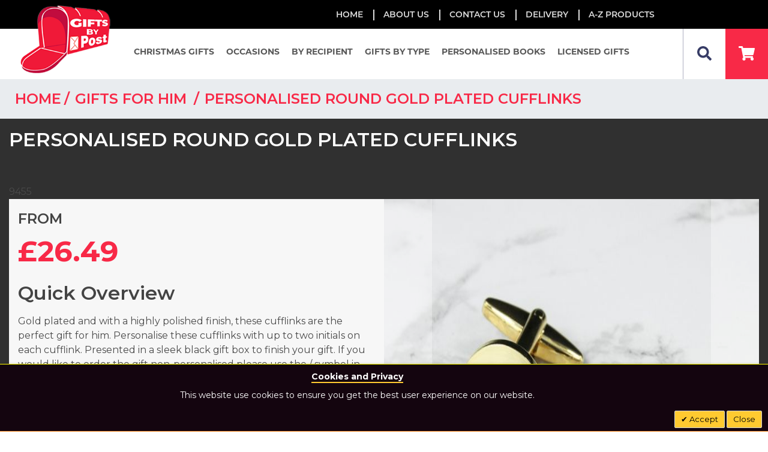

--- FILE ---
content_type: text/html; charset=UTF-8
request_url: https://www.postalgifts.co.uk/personalised-round-gold-plated-cufflinks.html
body_size: 33010
content:
<!doctype html>
<html lang="en">
    <head prefix="og: http://ogp.me/ns# fb: http://ogp.me/ns/fb# product: http://ogp.me/ns/product#">
        <script>
    var BASE_URL = 'https://www.postalgifts.co.uk/';
    var require = {
        "baseUrl": "https://www.postalgifts.co.uk/pub/static/frontend/Alphapix/giftbypostal/en_US"
    };
</script>
        <meta charset="utf-8"/>
<meta name="title" content="Buy Personalised Round Gold Plated Cufflinks Gifts Online."/>
<meta name="description" content="Send/order Personalised Round Gold Plated Cufflinks gift online to your loved ones to make them feel special. Buy now with fast delivery in Ireland &amp; Worldwide."/>
<meta name="robots" content="INDEX,FOLLOW"/>
<meta name="viewport" content="width=device-width, initial-scale=1"/>
<meta name="format-detection" content="telephone=no"/>
<title>Buy Personalised Round Gold Plated Cufflinks Gifts Online.</title>
<link  rel="stylesheet" type="text/css"  media="all" href="https://www.postalgifts.co.uk/pub/static/frontend/Alphapix/giftbypostal/en_US/mage/calendar.min.css" />
<link  rel="stylesheet" type="text/css"  media="all" href="https://www.postalgifts.co.uk/pub/static/frontend/Alphapix/giftbypostal/en_US/css/styles-m.min.css" />
<link  rel="stylesheet" type="text/css"  media="all" href="https://www.postalgifts.co.uk/pub/static/frontend/Alphapix/giftbypostal/en_US/css/bootstrap.min.css" />
<link  rel="stylesheet" type="text/css"  media="all" href="https://www.postalgifts.co.uk/pub/static/frontend/Alphapix/giftbypostal/en_US/css/owl.carousel_2.min.css" />
<link  rel="stylesheet" type="text/css"  media="all" href="https://www.postalgifts.co.uk/pub/static/frontend/Alphapix/giftbypostal/en_US/css/owl.theme_1.min.css" />
<link  rel="stylesheet" type="text/css"  media="all" href="https://www.postalgifts.co.uk/pub/static/frontend/Alphapix/giftbypostal/en_US/css/main-style.min.css" />
<link  rel="stylesheet" type="text/css"  media="all" href="https://www.postalgifts.co.uk/pub/static/frontend/Alphapix/giftbypostal/en_US/css/giftbypost.min.css" />
<link  rel="stylesheet" type="text/css"  media="all" href="https://www.postalgifts.co.uk/pub/static/frontend/Alphapix/giftbypostal/en_US/css/fonts.min.css" />
<link  rel="stylesheet" type="text/css"  media="all" href="https://www.postalgifts.co.uk/pub/static/frontend/Alphapix/giftbypostal/en_US/css/responsive.min.css" />
<link  rel="stylesheet" type="text/css"  media="all" href="https://www.postalgifts.co.uk/pub/static/frontend/Alphapix/giftbypostal/en_US/css/fontawesome/css/all.min.css" />
<link  rel="stylesheet" type="text/css"  media="all" href="https://www.postalgifts.co.uk/pub/static/frontend/Alphapix/giftbypostal/en_US/Magebees_Navigationmenupro/css/navigationmenupro/basic.min.css" />
<link  rel="stylesheet" type="text/css"  media="all" href="https://www.postalgifts.co.uk/pub/static/frontend/Alphapix/giftbypostal/en_US/Meetanshi_CookieNotice/css/cookienotice.min.css" />
<link  rel="stylesheet" type="text/css"  media="all" href="https://www.postalgifts.co.uk/pub/static/frontend/Alphapix/giftbypostal/en_US/StripeIntegration_Payments/css/stripe_payments.min.css" />
<link  rel="stylesheet" type="text/css"  media="all" href="https://www.postalgifts.co.uk/pub/static/frontend/Alphapix/giftbypostal/en_US/Webkul_Marketplace/css/wk_block.min.css" />
<link  rel="stylesheet" type="text/css"  media="all" href="https://www.postalgifts.co.uk/pub/static/frontend/Alphapix/giftbypostal/en_US/Webkul_Mpshipping/css/mpship.min.css" />
<link  rel="stylesheet" type="text/css"  media="all" href="https://www.postalgifts.co.uk/pub/static/frontend/Alphapix/giftbypostal/en_US/mage/gallery/gallery.min.css" />
<link  rel="stylesheet" type="text/css"  media="all" href="https://www.postalgifts.co.uk/pub/static/frontend/Alphapix/giftbypostal/en_US/Webkul_Marketplace/css/style.min.css" />
<link  rel="stylesheet" type="text/css"  media="all" href="https://www.postalgifts.co.uk/pub/static/frontend/Alphapix/giftbypostal/en_US/Webkul_OneStepCheckout/css/buynow.min.css" />
<link  rel="stylesheet" type="text/css"  media="all" href="https://www.postalgifts.co.uk/pub/static/frontend/Alphapix/giftbypostal/en_US/Algolia_AlgoliaSearch/internals/autocomplete.min.css" />
<link  rel="stylesheet" type="text/css"  media="all" href="https://www.postalgifts.co.uk/pub/static/frontend/Alphapix/giftbypostal/en_US/Algolia_AlgoliaSearch/internals/grid.min.css" />
<link  rel="stylesheet" type="text/css"  media="all" href="https://www.postalgifts.co.uk/pub/static/frontend/Alphapix/giftbypostal/en_US/Algolia_AlgoliaSearch/internals/algolia-reset.min.css" />
<link  rel="stylesheet" type="text/css"  media="all" href="https://www.postalgifts.co.uk/pub/static/frontend/Alphapix/giftbypostal/en_US/Algolia_AlgoliaSearch/internals/instantsearch.v3.min.css" />
<link  rel="stylesheet" type="text/css"  media="screen and (min-width: 768px)" href="https://www.postalgifts.co.uk/pub/static/frontend/Alphapix/giftbypostal/en_US/css/styles-l.min.css" />
<link  rel="stylesheet" type="text/css"  media="print" href="https://www.postalgifts.co.uk/pub/static/frontend/Alphapix/giftbypostal/en_US/css/print.min.css" />
<link  rel="stylesheet" type="text/css"  media="all" href="//maxcdn.bootstrapcdn.com/font-awesome/4.5.0/css/font-awesome.min.css" />
<script  type="text/javascript"  src="https://www.postalgifts.co.uk/pub/static/frontend/Alphapix/giftbypostal/en_US/requirejs/require.min.js"></script>
<script  type="text/javascript"  src="https://www.postalgifts.co.uk/pub/static/frontend/Alphapix/giftbypostal/en_US/requirejs-min-resolver.min.js"></script>
<script  type="text/javascript"  src="https://www.postalgifts.co.uk/pub/static/frontend/Alphapix/giftbypostal/en_US/mage/requirejs/mixins.min.js"></script>
<script  type="text/javascript"  src="https://www.postalgifts.co.uk/pub/static/frontend/Alphapix/giftbypostal/en_US/requirejs-config.min.js"></script>
<script  type="text/javascript"  src="https://www.postalgifts.co.uk/pub/static/frontend/Alphapix/giftbypostal/en_US/mage/polyfill.min.js"></script>
<script  type="text/javascript"  src="https://www.postalgifts.co.uk/pub/static/frontend/Alphapix/giftbypostal/en_US/css/fontawesome/js/all.min.js"></script>
<script  type="text/javascript"  src="https://www.postalgifts.co.uk/pub/static/frontend/Alphapix/giftbypostal/en_US/js/owl.carousel.min.js"></script>
<script  type="text/javascript"  src="https://www.postalgifts.co.uk/pub/static/frontend/Alphapix/giftbypostal/en_US/StripeIntegration_Payments/js/stripe_payments.min.js"></script>
<script  type="text/javascript"  src="https://www.postalgifts.co.uk/pub/static/frontend/Alphapix/giftbypostal/en_US/Algolia_AlgoliaSearch/internals/common.min.js"></script>
<script  type="text/javascript"  src="https://www.postalgifts.co.uk/pub/static/frontend/Alphapix/giftbypostal/en_US/Algolia_AlgoliaSearch/instantsearch.min.js"></script>
<script  type="text/javascript"  src="https://www.postalgifts.co.uk/pub/static/frontend/Alphapix/giftbypostal/en_US/Algolia_AlgoliaSearch/autocomplete.min.js"></script>
<script  type="text/javascript"  src="https://www.postalgifts.co.uk/pub/static/frontend/Alphapix/giftbypostal/en_US/Algolia_AlgoliaSearch/insights.min.js"></script>
<link  rel="icon" type="image/x-icon" href="https://www.postalgifts.co.uk/pub/media/favicon/stores/1/logo_1.png" />
<link  rel="shortcut icon" type="image/x-icon" href="https://www.postalgifts.co.uk/pub/media/favicon/stores/1/logo_1.png" />
<!-- Global site tag (gtag.js) - Google Analytics -->
<script async src="https://www.googletagmanager.com/gtag/js?id=G-TWXZ5B4P7E"></script>
<script>
  window.dataLayer = window.dataLayer || [];
  function gtag(){dataLayer.push(arguments);}
  gtag('js', new Date());
  gtag('config', 'G-TWXZ5B4P7E');
</script>        <link  rel="canonical" href="https://www.postalgifts.co.uk/personalised-round-gold-plated-cufflinks.html" />
	



<!-- BEGIN GOOGLE ANALYTICS CODE -->
<script type="text/x-magento-init">
{
    "*": {
        "Magento_GoogleAnalytics/js/google-analytics": {
            "isCookieRestrictionModeEnabled": 0,
            "currentWebsite": 1,
            "cookieName": "user_allowed_save_cookie",
            "ordersTrackingData": [],
            "pageTrackingData": {"optPageUrl":"","isAnonymizedIpActive":false,"accountId":"UA-166321924-1"}        }
    }
}
</script>
<!-- END GOOGLE ANALYTICS CODE -->
<!-- BEGIN GOOGLE VERIFICATION TAG -->
<!-- END GOOGLE VERIFICATION TAG -->
<!-- BEGIN GTAG GLOBAL TAG -->
<!-- END GTAG GLOBAL TAG -->
<link href="https://fonts.googleapis.com/css?family=unset" rel="stylesheet">
<script type="application/ld+json">
    {
        "@context": "https://schema.org/",
        "@type": "Product",
        "name": "Personalised Round Gold Plated Cufflinks",
        "image": "https://www.postalgifts.co.uk/pub/media/catalog/product/cache/0f81591a62728179d243495cfc133d12/p/e/personalised-round-gold-plated-cufflinks-per2881-001_mcsoijhbx8jokgwp.jpg",
        "description": "Gold plated and with a highly polished finish, these cufflinks are the perfect gift for him.  Personalise these cufflinks with up to two initials on each cufflink.  Presented in a sleek black gift box to finish your gift.  If you would like to order the gift non-personalised please use the / symbol in each text box and we will not engrave your cufflinks.",
        "sku": "PER2881-001",
        "offers": {
            "@type": "Offer",
            "priceCurrency": "GBP",
            "url": "https://www.postalgifts.co.uk/personalised-round-gold-plated-cufflinks.html",
            "availability": "https://schema.org/InStock",
             "price": "26.49"
        }
    }
</script>
<!--  twitter product cards-->
<meta name="twitter:card" content="product" />
<meta name="twitter:domain" content="https://www.postalgifts.co.uk/" />
<meta name="twitter:site" content="" />
<meta name="twitter:creator" content="" />
<meta name="twitter:title" content="Personalised Round Gold Plated Cufflinks" />
<meta name="twitter:description" content="Gold plated and with a highly polished finish, these cufflinks are the perfect gift for him.  Personalise these cufflinks with up to two initials on each cufflink.  Presented in a sleek black gift box to finish your gift.  If you would like to order the gift non-personalised please use the / symbol in each text box and we will not engrave your cufflinks." />
<meta name="twitter:image" content="https://www.postalgifts.co.uk/pub/media/catalog/product/cache/0f81591a62728179d243495cfc133d12/p/e/personalised-round-gold-plated-cufflinks-per2881-001_mcsoijhbx8jokgwp.jpg" />
<meta name="twitter:data1" content="GBP26.49" />
<meta name="twitter:label1" content="PRICE" />
<meta name="twitter:data2" content="GB" />
<meta name="twitter:label2" content="LOCATION" />
<!--  twitter product cards-->
<!--  facebook open graph -->
<meta property="og:site_name" content="" />
<meta property="og:type" content="og:product" />
<meta property="og:title" content="Personalised Round Gold Plated Cufflinks" />
<meta property="og:image" content="https://www.postalgifts.co.uk/pub/media/catalog/product/cache/0f81591a62728179d243495cfc133d12/p/e/personalised-round-gold-plated-cufflinks-per2881-001_mcsoijhbx8jokgwp.jpg" />
<meta property="og:description" content="Gold plated and with a highly polished finish, these cufflinks are the perfect gift for him.  Personalise these cufflinks with up to two initials on each cufflink.  Presented in a sleek black gift box to finish your gift.  If you would like to order the gift non-personalised please use the / symbol in each text box and we will not engrave your cufflinks." />
<meta property="og:url" content="https://www.postalgifts.co.uk/personalised-round-gold-plated-cufflinks.html" />
<meta property="product:price:amount" content="26.49" />
<meta property="product:price:currency" content="GBP" />
<meta property="product:availability" content="instock" />
<meta property="product:retailer_item_id" content="PER2881-001"/>
<!--  facebook open graph -->
<!-- rich pins -->
<meta name="pinterest-rich-pin" content="enabled" />
<!-- rich pins -->
<script src="https://polyfill.io/v3/polyfill.min.js?features=default%2CArray.prototype.includes%2CPromise" crossorigin="anonymous"></script>
<script>
    
	window.algoliaConfig = {"instant":{"enabled":true,"selector":".columns","isAddToCartEnabled":true,"addToCartParams":{"action":"https:\/\/www.postalgifts.co.uk\/checkout\/cart\/add\/uenc\/aHR0cHM6Ly93d3cucG9zdGFsZ2lmdHMuY28udWsvcGVyc29uYWxpc2VkLXJvdW5kLWdvbGQtcGxhdGVkLWN1ZmZsaW5rcy5odG1s\/","formKey":"NvbpKhWIgwNWv5td"},"infiniteScrollEnabled":true,"urlTrackedParameters":["query","attribute:*","index"]},"autocomplete":{"enabled":true,"selector":".algolia-search-input","sections":[{"name":"pages","label":"Pages","hitsPerPage":"2"}],"nbOfProductsSuggestions":6,"nbOfCategoriesSuggestions":2,"nbOfQueriesSuggestions":0,"isDebugEnabled":false},"landingPage":{"query":"","configuration":"[]"},"extensionVersion":"2.0.0","applicationId":"ML6GVNSDGX","indexName":"magento2_default","apiKey":"MTY2ZTUwZmUxZjZiZTY4MzAyZmI2Y2UyOGIxZTRkNTI3YTFkODc2MjlkZTY2M2M0N2Q3ODgxMzFjYjg2OWQ4M3RhZ0ZpbHRlcnM9","attributeFilter":[],"facets":[{"attribute":"categories","type":"disjunctive","label":"Shop By Categories","searchable":"2","create_rule":"2"}],"areCategoriesInFacets":true,"hitsPerPage":12,"sortingIndices":[{"attribute":"price","sort":"asc","sortLabel":"Lowest price","name":"magento2_default_products_price_default_asc","label":"Lowest price","ranking":["asc(price.GBP.default)","typo","geo","words","filters","proximity","attribute","exact","custom"]},{"attribute":"price","sort":"desc","sortLabel":"Highest price","name":"magento2_default_products_price_default_desc","label":"Highest price","ranking":["desc(price.GBP.default)","typo","geo","words","filters","proximity","attribute","exact","custom"]},{"attribute":"created_at","sort":"desc","sortLabel":"Newest Frist","name":"magento2_default_products_created_at_desc","label":"Newest Frist","ranking":["desc(created_at)","typo","geo","words","filters","proximity","attribute","exact","custom"]}],"isSearchPage":false,"isCategoryPage":false,"isLandingPage":false,"removeBranding":true,"productId":null,"priceKey":".GBP.default","currencyCode":"GBP","currencySymbol":"\u00a3","priceFormat":{"pattern":"\u00a3%s","precision":2,"requiredPrecision":2,"decimalSymbol":".","groupSymbol":",","groupLength":3,"integerRequired":false},"maxValuesPerFacet":30,"autofocus":true,"request":{"query":"","refinementKey":"","refinementValue":"","categoryId":"","landingPageId":"","path":"","level":""},"showCatsNotIncludedInNavigation":false,"showSuggestionsOnNoResultsPage":true,"baseUrl":"https:\/\/www.postalgifts.co.uk","popularQueries":["PERSONALISED GIFTS"],"useAdaptiveImage":false,"urls":{"logo":"https:\/\/www.postalgifts.co.uk\/pub\/static\/frontend\/Alphapix\/giftbypostal\/en_US\/Algolia_AlgoliaSearch\/images\/search-by-algolia.svg"},"ccAnalytics":{"enabled":false,"ISSelector":".ais-hits--item a.result, .ais-infinite-hits--item a.result","conversionAnalyticsMode":null,"addToCartSelector":".action.primary.tocart","orderedProductIds":[]},"isPersonalizationEnabled":false,"personalization":{"enabled":false,"viewedEvents":{"viewProduct":{"eventName":"Viewed Product","enabled":false,"method":"viewedObjectIDs"}},"clickedEvents":{"productClicked":{"eventName":"Product Clicked","enabled":false,"selector":".ais-Hits-item a.result, .ais-InfiniteHits-item a.result","method":"clickedObjectIDs"},"productRecommended":{"eventName":"Recommended Product Clicked","enabled":false,"selector":".products-upsell .product-item","method":"clickedObjectIDs"}},"filterClicked":{"eventName":"Filter Clicked","enabled":false,"method":"clickedFilters"}},"analytics":{"enabled":false,"delay":"3000","triggerOnUiInteraction":"1","pushInitialSearch":"0"},"now":1768608000,"translations":{"to":"to","or":"or","go":"Go","popularQueries":"You can try one of the popular search queries","seeAll":"See all products","allDepartments":"All departments","seeIn":"See products in","orIn":"or in","noProducts":"No products for query","noResults":"No results","refine":"Refine","selectedFilters":"Selected Filters","clearAll":"Clear all","previousPage":"Previous page","nextPage":"Next page","searchFor":"Search for products","relevance":"Relevance","categories":"Categories","products":"Products","searchBy":"Search by","searchForFacetValuesPlaceholder":"Search for other ...","showMore":"Show more products"}};
</script>

<!--[if lte IE 9]>
<script>
    document.addEventListener("DOMContentLoaded", function() {
        algoliaBundle.$(function () {
            window.algoliaConfig.autofocus = false;
        });
    });
</script>
<![endif]-->
    </head>
    <body data-container="body"
          data-mage-init='{"loaderAjax": {}, "loader": { "icon": "https://www.postalgifts.co.uk/pub/static/frontend/Alphapix/giftbypostal/en_US/images/loader-2.gif"}}'
        class="catalog-product-view product-personalised-round-gold-plated-cufflinks page-layout-1column">
        
<!-- Google Tag Manager (noscript) -->

<noscript><iframe src="https://www.googletagmanager.com/ns.html?id=GTM-WTP6DZ4"

height="0" width="0" style="display:none;visibility:hidden"></iframe></noscript>

<!-- End Google Tag Manager (noscript) -->
<script type="text/x-magento-init">
    {
        "*": {
            "mage/cookies": {
                "expires": null,
                "path": "/",
                "domain": ".postalgifts.co.uk",
                "secure": false,
                "lifetime": "3600"
            }
        }
    }
</script>
    <noscript>
        <div class="message global noscript">
            <div class="content">
                <p>
                    <strong>JavaScript seems to be disabled in your browser.</strong>
                    <span>For the best experience on our site, be sure to turn on Javascript in your browser.</span>
                </p>
            </div>
        </div>
    </noscript>

<script>
    window.cookiesConfig = window.cookiesConfig || {};
    window.cookiesConfig.secure = true;
</script>
<script>
    require.config({
        map: {
            '*': {
                wysiwygAdapter: 'mage/adminhtml/wysiwyg/tiny_mce/tinymce4Adapter'
            }
        }
    });
</script>
<!-- BEGIN GTAG CART SCRIPT -->
<!-- END GTAG CART SCRIPT -->

<script type="text/javascript">
    window.PO_COMPRESSOR_LAZY_LOAD_IS_ON_SCROLL = true;
    var loadImgListFn = function(imgList){
        imgList.forEach(function(el){
            var src = el.getAttribute('data-po-cmp-src');
            el.removeAttribute('data-po-cmp-src');
            if (null === src) {
                return;
            }
            el.src = src;
        });
    };
    if (!Array.from) {
  Array.from = (function () {
    var toStr = Object.prototype.toString;
    var isCallable = function (fn) {
      return typeof fn === 'function' || toStr.call(fn) === '[object Function]';
    };
    var toInteger = function (value) {
      var number = Number(value);
      if (isNaN(number)) { return 0; }
      if (number === 0 || !isFinite(number)) { return number; }
      return (number > 0 ? 1 : -1) * Math.floor(Math.abs(number));
    };
    var maxSafeInteger = Math.pow(2, 53) - 1;
    var toLength = function (value) {
      var len = toInteger(value);
      return Math.min(Math.max(len, 0), maxSafeInteger);
    };

    // The length property of the from method is 1.
    return function from(arrayLike/*, mapFn, thisArg */) {
      // 1. Let C be the this value.
      var C = this;

      // 2. Let items be ToObject(arrayLike).
      var items = Object(arrayLike);

      // 3. ReturnIfAbrupt(items).
      if (arrayLike == null) {
        throw new TypeError("Array.from requires an array-like object - not null or undefined");
      }

      // 4. If mapfn is undefined, then let mapping be false.
      var mapFn = arguments.length > 1 ? arguments[1] : void undefined;
      var T;
      if (typeof mapFn !== 'undefined') {
        // 5. else
        // 5. a If IsCallable(mapfn) is false, throw a TypeError exception.
        if (!isCallable(mapFn)) {
          throw new TypeError('Array.from: when provided, the second argument must be a function');
        }

        // 5. b. If thisArg was supplied, let T be thisArg; else let T be undefined.
        if (arguments.length > 2) {
          T = arguments[2];
        }
      }

      // 10. Let lenValue be Get(items, "length").
      // 11. Let len be ToLength(lenValue).
      var len = toLength(items.length);

      // 13. If IsConstructor(C) is true, then
      // 13. a. Let A be the result of calling the [[Construct]] internal method of C with an argument list containing the single item len.
      // 14. a. Else, Let A be ArrayCreate(len).
      var A = isCallable(C) ? Object(new C(len)) : new Array(len);

      // 16. Let k be 0.
      var k = 0;
      // 17. Repeat, while k < len… (also steps a - h)
      var kValue;
      while (k < len) {
        kValue = items[k];
        if (mapFn) {
          A[k] = typeof T === 'undefined' ? mapFn(kValue, k) : mapFn.call(T, kValue, k);
        } else {
          A[k] = kValue;
        }
        k += 1;
      }
      // 18. Let putStatus be Put(A, "length", len, true).
      A.length = len;
      // 20. Return A.
      return A;
    };
  }());
}

    var getImgListFn = function(){
        var images = document.getElementsByTagName('img');

        return Array.from(images).filter(function(el){
            return el.hasAttribute('data-po-cmp-src');
        });
    };

    if (window.PO_COMPRESSOR_LAZY_LOAD_IS_ON_SCROLL) {
        var runInScrollListener = function(){
            var onResizeFn = function(){
                var imgListToLoad = [];
                var indexListToRemove = [];
                getImgListFn().forEach(function(el, index){
                    var elTop = el.getBoundingClientRect().top;
                    var elHeight = el.getBoundingClientRect().height;
                    var documentH = Math.max(document.documentElement.clientHeight, window.innerHeight || 0);
                    if ((elTop + elHeight) >= 0 && elTop <= documentH) {
                        imgListToLoad.push(el);
                        indexListToRemove.push(index);
                    }
                });
                loadImgListFn(imgListToLoad);
            };
            var fn = function(){
                onResizeFn();
                if (getImgListFn().length === 0) {
                    document.removeEventListener("scroll", fn);
                }
            };
            document.addEventListener("scroll", fn);

            //run on page load
            onResizeFn();
        };
        document.addEventListener("DOMContentLoaded", function(){
            runInScrollListener();
        });
        if (document.readyState !== 'loading') {
            runInScrollListener();
        }
    } else {
        document.addEventListener("DOMContentLoaded", function(e){
            loadImgListFn(getImgListFn());
        });
    }
</script><div class="page-wrapper"><header><div class="topbar">
	<ul>
		<li><a href="https://www.postalgifts.co.uk/">Home</a></li>
		<li><a href="https://www.postalgifts.co.uk/about-us/">about us</a></li>
		<li><a href="https://www.postalgifts.co.uk/contact/">Contact Us</a></li>
		<li><a href="https://www.postalgifts.co.uk/sales/guest/form/">Delivery</a></li>
		<li><a href="https://www.postalgifts.co.uk/personalised-gifts/gifts-by-type.html/">A-Z Products</a></li>
	</ul>
</div><nav class="navbar navbar-expand-lg navbar-dark bg-primary">
    <a class="navbar-brand" href="https://www.postalgifts.co.uk/"><img src="https://www.postalgifts.co.uk/pub/media/logo/stores/1/logo.png" alt="Gifts by Post" /></a>
            <button class="navbar-toggler" type="button" data-toggle="collapse" data-target="#cwsMenu-1" aria-controls="cwsMenu-1" aria-expanded="false" aria-label="Toggle navigation">
        <span class="navbar-toggler-icon"></span>
    </button>
    		<link rel="stylesheet" type="text/css" href="https://www.postalgifts.co.uk/pub/static/frontend/Alphapix/giftbypostal/en_US/Magebees_Navigationmenupro/css/navigationmenupro/mega-menu-1.min.css" />
	<div id='cwsMenu-1' class='collapse navbar-collapse' ><ul class='cwsMenu navbar-nav  mega-menu ml-auto'><li class="Level0 first parent  megamenu  column-4 aLeft"><a rel="" class="Level0  nav-link" title="" href="https://www.postalgifts.co.uk/personalised-gifts/gifts-by-occasions/christmas-gifts.html">Christmas Gifts<span class="arw plush" title="Click to show/hide children"></span></a><ul class="Level0 subMenu "><li class="Level1 first   column-1 aLeft" ><a rel="" class="Level1   nav-link" title="" href="https://www.postalgifts.co.uk/personalised-gifts/gifts-by-occasions/christmas-gifts.html"><span class=img><img src='https://www.postalgifts.co.uk/pub/media/amasty/webp/catalog/category/4003867-Wishing-You-A-Merry-Christmas-Plate-LS-400x400_jpg.webp' alt='91' /></span>Christmas Gifts</a></li><li class="Level1   column-1 aLeft" ><a rel="" class="Level1   nav-link" title="" href="https://www.postalgifts.co.uk/personalised-gifts/gifts-by-type/personalised-ceramics/christmas-baubles.html"><span class=img><img src='/pub/media/amasty/webp/catalog/category/4003874-The-Most-Wonderful-Time-Of-The-Year-Bauble-LS-1-400x400_jpg.webp' alt='93' /></span>Christmas Baubles</a></li><li class="Level1 last   column-1 aLeft" ><a rel="" class="Level1   nav-link" title="" href="https://www.postalgifts.co.uk/personalised-books/books-for-adults/occasion-books/books-for-christmas.html"><span class=img><img src='/pub/media/catalog/tmp/category/princess-seasonal-collection-front-cover.jpg' alt='93' /></span>Books for Christmas</a></li></ul></li><li class="Level0 parent  megamenu  column-4 aLeft"><a rel="" class="Level0  nav-link" title="" href="https://www.postalgifts.co.uk/personalised-gifts/gifts-by-occasions.html">Occasions<span class="arw plush" title="Click to show/hide children"></span></a><ul class="Level0 subMenu "><li class="Level1 first   column-1 aLeft" ><a rel="" class="Level1   nav-link" title="" href="https://www.postalgifts.co.uk//personalised-gifts/gifts-by-occasions/engagement-and-anniversary-gifts.html"><span class=img sadas><img src='https://www.postalgifts.co.uk/pub/media/navigationmenupro/image//4/0/4002151-personalised-happy-anniversary-scented-candle-ls-400x40005082020083316.jpg' alt=' Engagement & Anniversary Gifts' loading='lazy'/></span> Engagement & Anniversary Gifts</a></li><li class="Level1   column-1 aLeft" ><a rel="" class="Level1   nav-link" title="" href="https://www.postalgifts.co.uk/personalised-gifts/gifts-by-occasions/birthday-gifts.html"><span class=img sadas><img src='https://www.postalgifts.co.uk/pub/media/navigationmenupro/image//4/0/4004032-birthday-slogan-hipflask-1-400x40005082020083809.jpg' alt='Birthday Gifts' loading='lazy'/></span>Birthday Gifts</a></li><li class="Level1   column-1 aLeft" ><a rel="" class="Level1   nav-link" title="" href="https://www.postalgifts.co.uk/personalised-gifts/gifts-by-occasions/baby-and-children-s-gifts.html"><span class=img sadas><img src='https://www.postalgifts.co.uk/pub/media/navigationmenupro/image//p/e/peter-rabbit-comfort-blanket_16-14-29-300x30005082020100047.jpg' alt='Baby & Children's Gifts' loading='lazy'/></span>Baby & Children's Gifts</a></li><li class="Level1   column-1 aLeft" ><a rel="" class="Level1   nav-link" title="" href="https://www.postalgifts.co.uk/personalised-gifts/gifts-by-occasions/christmas-gifts.html"><span class=img sadas><img src='https://www.postalgifts.co.uk/pub/media/navigationmenupro/image//4/0/4003867-wishing-you-a-merry-christmas-plate-ls-400x40005082020100247.jpg' alt='Christmas Gifts' loading='lazy'/></span>Christmas Gifts</a></li><li class="Level1   column-1 aLeft" ><a rel="" class="Level1   nav-link" title="" href="https://www.postalgifts.co.uk/personalised-gifts/gifts-by-occasions/father-s-day-gifts.html"><span class=img sadas><img src='https://www.postalgifts.co.uk/pub/media/navigationmenupro/image//4/0/4002132-personalised-fathers-day-chocolate-bar-400x40005082020101151.jpg' alt='Father's Day Gifts' loading='lazy'/></span>Father's Day Gifts</a></li><li class="Level1   column-1 aLeft" ><a rel="" class="Level1   nav-link" title="" href="https://www.postalgifts.co.uk/personalised-gifts/gifts-by-occasions/religious-ceremony-gifts.html"><span class=img sadas><img src='https://www.postalgifts.co.uk/pub/media/navigationmenupro/image//4/0/400438b-cherub-godfather-candle-ls-400x40005082020101423.jpg' alt='Religious Ceremony Gifts' loading='lazy'/></span>Religious Ceremony Gifts</a></li><li class="Level1   column-1 aLeft" ><a rel="" class="Level1   nav-link" title="" href="https://www.postalgifts.co.uk/personalised-gifts/gifts-by-occasions/thank-you-and-teacher-gifts.html"><span class=img sadas><img src='https://www.postalgifts.co.uk/pub/media/navigationmenupro/image//4/0/4004178-best-teacher-chalkboard-black-pencil-box-pencils-2-400x40005082020101910.jpg' alt='Thank You & Teacher Gifts' loading='lazy'/></span>Thank You & Teacher Gifts</a></li><li class="Level1   column-1 aLeft" ><a rel="" class="Level1   nav-link" title="" href="https://www.postalgifts.co.uk/personalised-gifts/gifts-by-occasions/valentine-s-day.html"><span class=img sadas><img src='https://www.postalgifts.co.uk/pub/media/navigationmenupro/image//4/0/4002129-personalised-chilli-and-bubbles-valentines-chocolate-bar-400x40005082020102243.jpg' alt='Valentine's Day' loading='lazy'/></span>Valentine's Day</a></li><li class="Level1   column-1 aLeft" ><a rel="" class="Level1   nav-link" title="" href="https://www.postalgifts.co.uk/personalised-gifts/gifts-by-occasions/mother-s-day-gifts.html"><span class=img sadas><img src='https://www.postalgifts.co.uk/pub/media/navigationmenupro/image//c/h/chilli-bubbles-mothers-trinket-box_15-59-12-400x40005082020102451.jpg' alt='Mother's Day Gifts' loading='lazy'/></span>Mother's Day Gifts</a></li><li class="Level1   column-1 aLeft" ><a rel="" class="Level1   nav-link" title="" href="https://www.postalgifts.co.uk/personalised-gifts/gifts-by-occasions/wedding.html"><span class=img sadas><img src='https://www.postalgifts.co.uk/pub/media/navigationmenupro/image//4/0/400426-personalised-wedding-photo-candle-ls_vt6rmvxkrtuy0p1405082020102654.jpg' alt='Wedding' loading='lazy'/></span>Wedding</a></li><li class="Level1 last   column-1 aLeft" ><a rel="" class="Level1   nav-link" title="" href="https://www.postalgifts.co.uk/personalised-gifts/gifts-by-occasions/sympathymemorial.html"><span class=img sadas><img src='https://www.postalgifts.co.uk/pub/media/navigationmenupro/image//m/e/memorial08252020100958.jpg' alt='Sympathy/Memorial' loading='lazy'/></span>Sympathy/Memorial</a></li></ul></li><li class="Level0 parent  megamenu  column-4 aLeft"><a rel="" class="Level0  nav-link" title="" href="https://www.postalgifts.co.uk/by-recipient.html">By Recipient<span class="arw plush" title="Click to show/hide children"></span></a><ul class="Level0 subMenu "><li class="Level1 first   column-1 aLeft" ><a rel="" class="Level1   nav-link" title="" href="https://www.postalgifts.co.uk/personalised-gifts/gifts-by-occasions/baby-and-children-s-gifts.html"><span class=img sadas><img src='https://www.postalgifts.co.uk/pub/media/navigationmenupro/image//f/o/for-baby08252020092459.jpg' alt='For Baby' loading='lazy'/></span>For Baby</a></li><li class="Level1   column-1 aLeft" ><a rel="" class="Level1   nav-link" title="" href="https://www.postalgifts.co.uk/by-recipient/for-boys.html"><span class=img sadas><img src='https://www.postalgifts.co.uk/pub/media/navigationmenupro/image//f/o/for-boys08252020093336.jpg' alt='For Boys' loading='lazy'/></span>For Boys</a></li><li class="Level1   column-1 aLeft" ><a rel="" class="Level1   nav-link" title="" href="https://www.postalgifts.co.uk/by-recipient/for-girls.html"><span class=img sadas><img src='https://www.postalgifts.co.uk/pub/media/navigationmenupro/image//f/o/for-girls08252020093356.jpg' alt='For Girls' loading='lazy'/></span>For Girls</a></li><li class="Level1   column-1 aLeft" ><a rel="" class="Level1   nav-link" title="" href="https://www.postalgifts.co.uk/personalised-gifts/gifts-by-occasions/gifts-for-him.html"><span class=img sadas><img src='https://www.postalgifts.co.uk/pub/media/navigationmenupro/image//f/o/for-him08252020093417.jpg' alt='For Him' loading='lazy'/></span>For Him</a></li><li class="Level1   column-1 aLeft" ><a rel="" class="Level1   nav-link" title="" href="https://www.postalgifts.co.uk/personalised-gifts/gifts-by-occasions/gifts-for-her.html"><span class=img sadas><img src='https://www.postalgifts.co.uk/pub/media/navigationmenupro/image//f/o/for-her08252020093439.jpg' alt='For Her' loading='lazy'/></span>For Her</a></li><li class="Level1   column-1 aLeft" ><a rel="" class="Level1   nav-link" title="" href="https://www.postalgifts.co.uk/by-recipient/couples.html"><span class=img sadas><img src='https://www.postalgifts.co.uk/pub/media/navigationmenupro/image//c/o/couple08252020093503.jpg' alt='Couples' loading='lazy'/></span>Couples</a></li><li class="Level1   column-1 aLeft" ><a rel="" class="Level1   nav-link" title="" href="https://www.postalgifts.co.uk/by-recipient/grandparents.html"><span class=img sadas><img src='https://www.postalgifts.co.uk/pub/media/navigationmenupro/image//g/r/grandparents08252020093531.jpg' alt='Grandparents' loading='lazy'/></span>Grandparents</a></li><li class="Level1   column-1 aLeft" ><a rel="" class="Level1   nav-link" title="" href="https://www.postalgifts.co.uk/personalised-gifts/gifts-by-occasions/thank-you-and-teacher-gifts.html"><span class=img sadas><img src='https://www.postalgifts.co.uk/pub/media/navigationmenupro/image//t/e/teacher_s08252020093611.jpg' alt='Teachers' loading='lazy'/></span>Teachers</a></li><li class="Level1   column-1 aLeft" ><a rel="" class="Level1   nav-link" title="" href="https://www.postalgifts.co.uk/personalised-gifts/gifts-by-occasions/father-s-day-gifts.html"><span class=img sadas><img src='https://www.postalgifts.co.uk/pub/media/navigationmenupro/image//f/a/father_s08252020093632.jpg' alt='Father's' loading='lazy'/></span>Father's</a></li><li class="Level1   column-1 aLeft" ><a rel="" class="Level1   nav-link" title="" href="https://www.postalgifts.co.uk/personalised-gifts/gifts-by-occasions/mother-s-day-gifts.html"><span class=img sadas><img src='https://www.postalgifts.co.uk/pub/media/navigationmenupro/image//m/o/mother_s08252020093652.jpg' alt='Mother's' loading='lazy'/></span>Mother's</a></li><li class="Level1 last   column-1 aLeft" ><a rel="" class="Level1   nav-link" title="" href="https://www.postalgifts.co.uk/by-recipient/pets-pet-lovers.html"><span class=img sadas><img src='https://www.postalgifts.co.uk/pub/media/navigationmenupro/image//p/e/pet-love08252020093730.jpg' alt='Pet Lovers' loading='lazy'/></span>Pet Lovers</a></li></ul></li><li class="Level0 parent gift-by-type-custom megamenu  column-4 aLeft"><a rel="" class="Level0  nav-link" title="" href="https://www.postalgifts.co.uk/personalised-gifts/gifts-by-type.html"><span class ='img catid_735'><img src='https://www.postalgifts.co.uk/pub/media/amasty/webp/catalog/category/4003987-Woodland-Glass-Clock-1-400x400_jpg.webp' alt='6' /></span>Gifts by Type<span class="arw plush" title="Click to show/hide children"></span></a><ul class="Level0 subMenu"><li class="Level1  parent first"><a href=https://www.postalgifts.co.uk/personalised-gifts/gifts-by-type/personalised-textiles.html class="Level1 nav-link" title="Personalised Textiles"><span class=img 4646464><img src='https://www.postalgifts.co.uk/pub/media/amasty/webp/catalog/category/4003699-Digs-Gardening-Tea-Towel-LS1-400x400_jpg.webp' alt='Personalised Textiles' loading='lazy' /></span>Personalised Textiles<span class="arw plush" title="Click to show/hide children"></span></a><ul class="Level1 subMenu"><li class="Level2  first"><a href=https://www.postalgifts.co.uk/personalised-gifts/gifts-by-type/personalised-textiles/cushions.html class="Level2 nav-link" title="Cushions"><span class=img sddddd><img src='https://www.postalgifts.co.uk/pub/media/amasty/webp/catalog/category/4003600-Beano-Classic-Comic-Strip-Top-Dog-Cushion-Cover-LS-400x400_jpg.webp' alt='Cushions' loading='lazy' /></span>Cushions</a></li><li class="Level2  "><a href=https://www.postalgifts.co.uk/personalised-gifts/gifts-by-type/personalised-textiles/door-stops.html class="Level2 nav-link" title="Door Stops"><span class=img sddddd><img src='https://www.postalgifts.co.uk/pub/media/amasty/webp/catalog/category/4004122-Pink-Llama-Doorstop-4-400x400_jpg.webp' alt='Door Stops' loading='lazy' /></span>Door Stops</a></li><li class="Level2  "><a href=https://www.postalgifts.co.uk/personalised-gifts/gifts-by-type/personalised-textiles/aprons.html class="Level2 nav-link" title="Aprons"><span class=img sddddd><img src='https://www.postalgifts.co.uk/pub/media/amasty/webp/catalog/category/4003671-Arty-Mouse-Splash-Apron-400x400_jpg.webp' alt='Aprons' loading='lazy' /></span>Aprons</a></li><li class="Level2  "><a href=https://www.postalgifts.co.uk/personalised-gifts/gifts-by-type/personalised-textiles/tea-towels-and-table-runners.html class="Level2 nav-link" title="Tea Towels &amp; Table Runners"><span class=img sddddd><img src='https://www.postalgifts.co.uk/pub/media/amasty/webp/catalog/category/4003395-Contemporary-Wreath-Table-Runner-LS-400x400_jpg.webp' alt='Tea Towels &amp; Table Runners' loading='lazy' /></span>Tea Towels &amp; Table Runners</a></li><li class="Level2  "><a href=https://www.postalgifts.co.uk/personalised-gifts/gifts-by-type/personalised-textiles/chef-hats.html class="Level2 nav-link" title="Chef Hats">Chef Hats</a></li><li class="Level2  "><a href=https://www.postalgifts.co.uk/personalised-gifts/gifts-by-type/personalised-textiles/wash-bags.html class="Level2 nav-link" title="Wash Bags">Wash Bags</a></li><li class="Level2  "><a href=https://www.postalgifts.co.uk/personalised-gifts/gifts-by-type/personalised-textiles/t-shirts.html class="Level2 nav-link" title="T Shirts">T Shirts</a></li><li class="Level2  "><a href=https://www.postalgifts.co.uk/personalised-gifts/gifts-by-type/personalised-textiles/socks.html class="Level2 nav-link" title="Socks">Socks</a></li><li class="Level2  "><a href=https://www.postalgifts.co.uk/personalised-gifts/gifts-by-type/personalised-textiles/accessories.html class="Level2 nav-link" title="Accessories">Accessories</a></li><li class="Level2  "><a href=https://www.postalgifts.co.uk/personalised-gifts/gifts-by-type/personalised-textiles/textile-bags.html class="Level2 nav-link" title="Textile Bags">Textile Bags</a></li><li class="Level2  "><a href=https://www.postalgifts.co.uk/personalised-gifts/gifts-by-type/personalised-textiles/textile-sacks.html class="Level2 nav-link" title="Textile Sacks">Textile Sacks</a></li><li class="Level2  parent last"><a href=https://www.postalgifts.co.uk/personalised-gifts/gifts-by-type/personalised-textiles/homeware.html class="Level2 nav-link" title="Homeware">Homeware<span class="arw plush" title="Click to show/hide children"></span></a><ul class="Level2 subMenu"><li class="Level3  first"><a href=https://www.postalgifts.co.uk/personalised-gifts/gifts-by-type/personalised-textiles/homeware/hanging-decorations.html class="Level3 nav-link" title="Hanging Decorations">Hanging Decorations</a></li><li class="Level3  "><a href=https://www.postalgifts.co.uk/personalised-gifts/gifts-by-type/personalised-textiles/homeware/ornaments.html class="Level3 nav-link" title="Ornaments">Ornaments</a></li><li class="Level3  "><a href=https://www.postalgifts.co.uk/personalised-gifts/gifts-by-type/personalised-textiles/homeware/personalised-kitchen-objects.html class="Level3 nav-link" title="Personalised Kitchen Objects">Personalised Kitchen Objects</a></li><li class="Level3  last"><a href=https://www.postalgifts.co.uk/personalised-gifts/gifts-by-type/personalised-textiles/homeware/hanging-decorations-signs.html class="Level3 nav-link" title="Hanging Decorations & Signs">Hanging Decorations & Signs</a></li></ul></li></ul></li><li class="Level1  parent "><a href=https://www.postalgifts.co.uk/personalised-gifts/gifts-by-type/personalised-ceramics.html class="Level1 nav-link" title="Personalised Ceramics"><span class=img 4646464><img src='https://www.postalgifts.co.uk/pub/media/amasty/webp/catalog/category/4004026-Beautiful-Unique-Marquee-Mug-1-400x400_jpg.webp' alt='Personalised Ceramics' loading='lazy' /></span>Personalised Ceramics<span class="arw plush" title="Click to show/hide children"></span></a><ul class="Level1 subMenu"><li class="Level2  first"><a href=https://www.postalgifts.co.uk/personalised-gifts/gifts-by-type/personalised-ceramics/mugs-and-cups.html class="Level2 nav-link" title="Mugs &amp; Cups"><span class=img sddddd><img src='https://www.postalgifts.co.uk/pub/media/amasty/webp/catalog/category/4004220-Nina-Peaking-Balmoral-Mug-LS1.1-400x400_jpg.webp' alt='Mugs &amp; Cups' loading='lazy' /></span>Mugs &amp; Cups</a></li><li class="Level2  "><a href=https://www.postalgifts.co.uk/personalised-gifts/gifts-by-type/personalised-ceramics/breakfast-sets.html class="Level2 nav-link" title="Breakfast Sets">Breakfast Sets</a></li><li class="Level2  "><a href=https://www.postalgifts.co.uk/personalised-gifts/gifts-by-type/personalised-ceramics/christmas-baubles.html class="Level2 nav-link" title="Christmas Baubles">Christmas Baubles</a></li><li class="Level2  "><a href=https://www.postalgifts.co.uk/personalised-gifts/gifts-by-type/personalised-ceramics/message-cards.html class="Level2 nav-link" title="Message Cards"><span class=img sddddd><img src='https://www.postalgifts.co.uk/pub/media/amasty/webp/catalog/category/4004006-Llama-Fiesta-Message-Card-1-400x400_jpg.webp' alt='Message Cards' loading='lazy' /></span>Message Cards</a></li><li class="Level2  "><a href=https://www.postalgifts.co.uk/personalised-gifts/gifts-by-type/personalised-ceramics/plates.html class="Level2 nav-link" title="Plates"><span class=img sddddd><img src='https://www.postalgifts.co.uk/pub/media/amasty/webp/catalog/category/4003739-Personalised-Santa-and-Rudolph-Plate-LS-400x400_jpg.webp' alt='Plates' loading='lazy' /></span>Plates</a></li><li class="Level2  "><a href=https://www.postalgifts.co.uk/personalised-gifts/gifts-by-type/personalised-ceramics/keepsakes-and-trinkets.html class="Level2 nav-link" title="Keepsakes &amp; Trinkets"><span class=img sddddd><img src='https://www.postalgifts.co.uk/pub/media/amasty/webp/catalog/category/Elephant-Safari-Trinket-Box_15-51-39-400x400_jpg.webp' alt='Keepsakes &amp; Trinkets' loading='lazy' /></span>Keepsakes &amp; Trinkets</a></li><li class="Level2  "><a href=https://www.postalgifts.co.uk/personalised-gifts/gifts-by-type/personalised-ceramics/bowls.html class="Level2 nav-link" title="Bowls"><span class=img sddddd><img src='https://www.postalgifts.co.uk/pub/media/amasty/webp/catalog/category/Hardback_Recipe_Book_and_Mixing_Bowl-Kitchen_Lifestyle1-400x400_jpg.webp' alt='Bowls' loading='lazy' /></span>Bowls</a></li><li class="Level2  "><a href=https://www.postalgifts.co.uk/personalised-gifts/gifts-by-type/personalised-ceramics/egg-cups.html class="Level2 nav-link" title="Egg Cups"><span class=img sddddd><img src='https://www.postalgifts.co.uk/pub/media/amasty/webp/catalog/category/4003669-Arty-Mouse-Scatter-Character-Egg-Cup-Lifestyle-400x400_jpg.webp' alt='Egg Cups' loading='lazy' /></span>Egg Cups</a></li><li class="Level2  "><a href=https://www.postalgifts.co.uk/personalised-gifts/gifts-by-type/personalised-ceramics/homewares.html class="Level2 nav-link" title="Homewares"><span class=img sddddd><img src='https://www.postalgifts.co.uk/pub/media/amasty/webp/catalog/category/Love-Laughter-Bone-China-Vase_15-50-58-400x400_jpg.webp' alt='Homewares' loading='lazy' /></span>Homewares</a></li><li class="Level2  "><a href=https://www.postalgifts.co.uk/personalised-gifts/gifts-by-type/personalised-ceramics/teapots.html class="Level2 nav-link" title="Teapots"><span class=img sddddd><img src='https://www.postalgifts.co.uk/pub/media/amasty/webp/catalog/category/4003164-Spring-Garden-Teapot-400x400_jpg.webp' alt='Teapots' loading='lazy' /></span>Teapots</a></li><li class="Level2  "><a href=https://www.postalgifts.co.uk/personalised-gifts/gifts-by-type/personalised-ceramics/pet-bowls.html class="Level2 nav-link" title="Pet Bowls">Pet Bowls</a></li><li class="Level2  "><a href=https://www.postalgifts.co.uk/personalised-gifts/gifts-by-type/personalised-ceramics/travel-mugs.html class="Level2 nav-link" title="Travel Mugs">Travel Mugs</a></li><li class="Level2  "><a href=https://www.postalgifts.co.uk/personalised-gifts/gifts-by-type/personalised-ceramics/ceramic-decorations.html class="Level2 nav-link" title="Ceramic Decorations">Ceramic Decorations</a></li><li class="Level2  last"><a href=https://www.postalgifts.co.uk/personalised-gifts/gifts-by-type/personalised-ceramics/sport-team-mugs-cups.html class="Level2 nav-link" title="Sport Team Mugs / Cups">Sport Team Mugs / Cups</a></li></ul></li><li class="Level1  parent "><a href=https://www.postalgifts.co.uk/personalised-gifts/gifts-by-type/personalised-glassware.html class="Level1 nav-link" title="Personalised Glassware"><span class=img 4646464><img src='https://www.postalgifts.co.uk/pub/media/amasty/webp/catalog/category/Latte-Oclock-Glass_15-40-43-400x400_jpg.webp' alt='Personalised Glassware' loading='lazy' /></span>Personalised Glassware<span class="arw plush" title="Click to show/hide children"></span></a><ul class="Level1 subMenu"><li class="Level2  first"><a href=https://www.postalgifts.co.uk/personalised-gifts/gifts-by-type/personalised-glassware/glass-blocks.html class="Level2 nav-link" title="Glass Blocks"><span class=img sddddd><img src='https://www.postalgifts.co.uk/pub/media/amasty/webp/catalog/category/Graduation-Well-Done-Jade-Glass-Block_15-41-44-400x400_jpg.webp' alt='Glass Blocks' loading='lazy' /></span>Glass Blocks</a></li><li class="Level2  "><a href=https://www.postalgifts.co.uk/personalised-gifts/gifts-by-type/personalised-glassware/wine-glasses.html class="Level2 nav-link" title="Wine Glasses"><span class=img sddddd><img src='https://www.postalgifts.co.uk/pub/media/amasty/webp/catalog/category/400338-Bottle-of-Wine-Glass-300x300_jpg.webp' alt='Wine Glasses' loading='lazy' /></span>Wine Glasses</a></li><li class="Level2  "><a href=https://www.postalgifts.co.uk/personalised-gifts/gifts-by-type/personalised-glassware/champagne-flutes.html class="Level2 nav-link" title="Champagne Flutes"><span class=img sddddd><img src='https://www.postalgifts.co.uk/pub/media/amasty/webp/catalog/category/Crystal-Champagne-Flute_15-35-00-400x400_jpg.webp' alt='Champagne Flutes' loading='lazy' /></span>Champagne Flutes</a></li><li class="Level2  "><a href=https://www.postalgifts.co.uk/personalised-gifts/gifts-by-type/personalised-glassware/pint-glasses.html class="Level2 nav-link" title="Pint Glasses"><span class=img sddddd><img src='https://www.postalgifts.co.uk/pub/media/amasty/webp/catalog/category/World-Cup-2018-Tulip-Glass_15-39-42-400x400_jpg.webp' alt='Pint Glasses' loading='lazy' /></span>Pint Glasses</a></li><li class="Level2  "><a href=https://www.postalgifts.co.uk/personalised-gifts/gifts-by-type/personalised-glassware/hi-balls-and-tumblers.html class="Level2 nav-link" title="Hi Balls &amp; Tumblers"><span class=img sddddd><img src='https://www.postalgifts.co.uk/pub/media/amasty/webp/catalog/category/Talking-Balls-Since-Hi-Ball-Glass_15-37-44-400x400_jpg.webp' alt='Hi Balls &amp; Tumblers' loading='lazy' /></span>Hi Balls &amp; Tumblers</a></li><li class="Level2  "><a href=https://www.postalgifts.co.uk/personalised-gifts/gifts-by-type/personalised-glassware/contemporary-glassware.html class="Level2 nav-link" title="Contemporary Glassware"><span class=img sddddd><img src='https://www.postalgifts.co.uk/pub/media/amasty/webp/catalog/category/Chilli-Bubbles-Thank-Yo-Blue-Lid-Mason-Jar_15-41-03-400x400_jpg.webp' alt='Contemporary Glassware' loading='lazy' /></span>Contemporary Glassware</a></li><li class="Level2  "><a href=https://www.postalgifts.co.uk/personalised-gifts/gifts-by-type/personalised-glassware/glass-clocks.html class="Level2 nav-link" title="Glass Clocks"><span class=img sddddd><img src='https://www.postalgifts.co.uk/pub/media/amasty/webp/catalog/category/4002620-Distressed-Multi-Coloured-Round-Clock-Lifestyle-400x400_jpg.webp' alt='Glass Clocks' loading='lazy' /></span>Glass Clocks</a></li><li class="Level2  "><a href=https://www.postalgifts.co.uk/personalised-gifts/gifts-by-type/personalised-glassware/glass-chopping-boards.html class="Level2 nav-link" title="Glass Chopping Boards">Glass Chopping Boards</a></li><li class="Level2  "><a href=https://www.postalgifts.co.uk/personalised-gifts/gifts-by-type/personalised-glassware/glass-coasters.html class="Level2 nav-link" title="Glass Coasters">Glass Coasters</a></li><li class="Level2  "><a href=https://www.postalgifts.co.uk/personalised-gifts/gifts-by-type/personalised-glassware/glass-cans.html class="Level2 nav-link" title="Glass Cans">Glass Cans</a></li><li class="Level2  "><a href=https://www.postalgifts.co.uk/personalised-gifts/gifts-by-type/personalised-glassware/glass-jewellery.html class="Level2 nav-link" title="Glass Jewellery">Glass Jewellery</a></li><li class="Level2  "><a href=https://www.postalgifts.co.uk/personalised-gifts/gifts-by-type/personalised-glassware/glass-novelty.html class="Level2 nav-link" title="Glass Novelty">Glass Novelty</a></li><li class="Level2  "><a href=https://www.postalgifts.co.uk/personalised-gifts/gifts-by-type/personalised-glassware/glass-lsa.html class="Level2 nav-link" title="Glass LSA">Glass LSA</a></li><li class="Level2  last"><a href=https://www.postalgifts.co.uk/personalised-gifts/gifts-by-type/personalised-glassware/glass-tealights.html class="Level2 nav-link" title="Glass Tealights">Glass Tealights</a></li></ul></li><li class="Level1  parent "><a href=https://www.postalgifts.co.uk/personalised-gifts/gifts-by-type/personalised-wooden-gifts.html class="Level1 nav-link" title="Personalised Wooden Gifts"><span class=img 4646464><img src='https://www.postalgifts.co.uk/pub/media/amasty/webp/catalog/category/4004164-Fishing-Club-Wooden-Panel-Photo-Frame-1-300x300_jpg.webp' alt='Personalised Wooden Gifts' loading='lazy' /></span>Personalised Wooden Gifts<span class="arw plush" title="Click to show/hide children"></span></a><ul class="Level1 subMenu"><li class="Level2  first"><a href=https://www.postalgifts.co.uk/personalised-gifts/gifts-by-type/personalised-wooden-gifts/wooden-boxes.html class="Level2 nav-link" title="Wooden Boxes"><span class=img sddddd><img src='https://www.postalgifts.co.uk/pub/media/amasty/webp/catalog/category/4003741-Twas-the-Night-Before-Christmas-Eve-Box-Lifestyle-400x400_jpg.webp' alt='Wooden Boxes' loading='lazy' /></span>Wooden Boxes</a></li><li class="Level2  "><a href=https://www.postalgifts.co.uk/personalised-gifts/gifts-by-type/personalised-wooden-gifts/wooden-frames.html class="Level2 nav-link" title="Wooden Frames"><span class=img sddddd><img src='https://www.postalgifts.co.uk/pub/media/amasty/webp/catalog/category/Personalised-Wooden-Photo-Cube_16-05-55-400x400_jpg.webp' alt='Wooden Frames' loading='lazy' /></span>Wooden Frames</a></li><li class="Level2  "><a href=https://www.postalgifts.co.uk/personalised-gifts/gifts-by-type/personalised-wooden-gifts/wooden-signs.html class="Level2 nav-link" title="Wooden Signs"><span class=img sddddd><img src='https://www.postalgifts.co.uk/pub/media/amasty/webp/catalog/category/4002753-Man-Cave-Wooden-Door-Sign-2-400x400_jpg.webp' alt='Wooden Signs' loading='lazy' /></span>Wooden Signs</a></li><li class="Level2  "><a href=https://www.postalgifts.co.uk/personalised-gifts/gifts-by-type/personalised-wooden-gifts/wooden-cheese-boards.html class="Level2 nav-link" title="Wooden Cheese Boards"><span class=img sddddd><img src='https://www.postalgifts.co.uk/pub/media/amasty/webp/catalog/category/Stag-Cheese-Board-Cheese-Board-Knives_16-03-01-400x400_jpg.webp' alt='Wooden Cheese Boards' loading='lazy' /></span>Wooden Cheese Boards</a></li><li class="Level2  "><a href=https://www.postalgifts.co.uk/personalised-gifts/gifts-by-type/personalised-wooden-gifts/wooden-chopping-boards.html class="Level2 nav-link" title="Wooden Chopping Boards"><span class=img sddddd><img src='https://www.postalgifts.co.uk/pub/media/amasty/webp/catalog/category/Mr-Mrs-Chopping-Board_16-05-02-400x400_jpg.webp' alt='Wooden Chopping Boards' loading='lazy' /></span>Wooden Chopping Boards</a></li><li class="Level2  "><a href=https://www.postalgifts.co.uk/personalised-gifts/gifts-by-type/personalised-wooden-gifts/wooden-homewares.html class="Level2 nav-link" title="Wooden Homewares"><span class=img sddddd><img src='https://www.postalgifts.co.uk/pub/media/amasty/webp/catalog/category/4004109-Personalised-Draper-Hammer-LS4-400x400_jpg.webp' alt='Wooden Homewares' loading='lazy' /></span>Wooden Homewares</a></li><li class="Level2  "><a href=https://www.postalgifts.co.uk/personalised-gifts/gifts-by-type/personalised-wooden-gifts/wooden-clocks.html class="Level2 nav-link" title="Wooden Clocks"><span class=img sddddd><img src='https://www.postalgifts.co.uk/pub/media/amasty/webp/catalog/category/Shape-Sorter-Learning-Clock_16-13-13-400x400_jpg.webp' alt='Wooden Clocks' loading='lazy' /></span>Wooden Clocks</a></li><li class="Level2  "><a href=https://www.postalgifts.co.uk/personalised-gifts/gifts-by-type/personalised-wooden-gifts/wooden-toys.html class="Level2 nav-link" title="Wooden Toys"><span class=img sddddd><img src='https://www.postalgifts.co.uk/pub/media/amasty/webp/catalog/category/4004138-Peter-Rabbit-Wooden-Dominoes-4-400x400_jpg.webp' alt='Wooden Toys' loading='lazy' /></span>Wooden Toys</a></li><li class="Level2  "><a href=https://www.postalgifts.co.uk/personalised-gifts/gifts-by-type/personalised-wooden-gifts/desk-accessories.html class="Level2 nav-link" title="Desk Accessories">Desk Accessories</a></li><li class="Level2  "><a href=https://www.postalgifts.co.uk/personalised-gifts/gifts-by-type/personalised-wooden-gifts/wooden-kitchenware.html class="Level2 nav-link" title="Wooden Kitchenware">Wooden Kitchenware</a></li><li class="Level2  "><a href=https://www.postalgifts.co.uk/personalised-gifts/gifts-by-type/personalised-wooden-gifts/other-wooden.html class="Level2 nav-link" title="Other Wooden">Other Wooden</a></li><li class="Level2  "><a href=https://www.postalgifts.co.uk/personalised-gifts/gifts-by-type/personalised-wooden-gifts/wooden-tools.html class="Level2 nav-link" title="Wooden Tools">Wooden Tools</a></li><li class="Level2  "><a href=https://www.postalgifts.co.uk/personalised-gifts/gifts-by-type/personalised-wooden-gifts/wooden-trugs.html class="Level2 nav-link" title="Wooden Trugs">Wooden Trugs</a></li><li class="Level2  "><a href=https://www.postalgifts.co.uk/personalised-gifts/gifts-by-type/personalised-wooden-gifts/wine-boxes.html class="Level2 nav-link" title="Wine Boxes">Wine Boxes</a></li><li class="Level2  "><a href=https://www.postalgifts.co.uk/personalised-gifts/gifts-by-type/personalised-wooden-gifts/craft-boxes.html class="Level2 nav-link" title="Craft Boxes">Craft Boxes</a></li><li class="Level2  "><a href=https://www.postalgifts.co.uk/personalised-gifts/gifts-by-type/personalised-wooden-gifts/keepsake-boxes.html class="Level2 nav-link" title="Keepsake Boxes">Keepsake Boxes</a></li><li class="Level2  "><a href=https://www.postalgifts.co.uk/personalised-gifts/gifts-by-type/personalised-wooden-gifts/teaboxes.html class="Level2 nav-link" title="Teaboxes">Teaboxes</a></li><li class="Level2  "><a href=https://www.postalgifts.co.uk/personalised-gifts/gifts-by-type/personalised-wooden-gifts/recipie-box.html class="Level2 nav-link" title="Recipie Box">Recipie Box</a></li><li class="Level2  "><a href=https://www.postalgifts.co.uk/personalised-gifts/gifts-by-type/personalised-wooden-gifts/tabel-accessories.html class="Level2 nav-link" title="Tabel Accessories">Tabel Accessories</a></li><li class="Level2  "><a href=https://www.postalgifts.co.uk/personalised-gifts/gifts-by-type/personalised-wooden-gifts/wooden-jewellery.html class="Level2 nav-link" title="Wooden Jewellery">Wooden Jewellery</a></li><li class="Level2  last"><a href=https://www.postalgifts.co.uk/personalised-gifts/gifts-by-type/personalised-wooden-gifts/wooden-cufflinks.html class="Level2 nav-link" title="Wooden Cufflinks">Wooden Cufflinks</a></li></ul></li><li class="Level1  parent "><a href=https://www.postalgifts.co.uk/personalised-gifts/gifts-by-type/personalised-metals-engraved-gifts.html class="Level1 nav-link" title="Personalised Metals & Engraved Gifts"><span class=img><img 64646464 src='/pub/media/catalog/tmp/category/gifts.jpg' alt='Personalised Metals & Engraved Gifts' loading='lazy' /></span>Personalised Metals & Engraved Gifts<span class="arw plush" title="Click to show/hide children"></span></a><ul class="Level1 subMenu"><li class="Level2  first"><a href=https://www.postalgifts.co.uk/personalised-gifts/gifts-by-type/personalised-metals-engraved-gifts/enamel-mugs.html class="Level2 nav-link" title="Enamel Mugs"><span class=img sddddd><img src='https://www.postalgifts.co.uk/pub/media/amasty/webp/catalog/category/4004146-Blue-Rugby-Enamel-Mug-2-300x300_jpg.webp' alt='Enamel Mugs' loading='lazy' /></span>Enamel Mugs</a></li><li class="Level2  "><a href=https://www.postalgifts.co.uk/personalised-gifts/gifts-by-type/personalised-metals-engraved-gifts/metal-signs.html class="Level2 nav-link" title="Metal Signs">Metal Signs</a></li><li class="Level2  "><a href=https://www.postalgifts.co.uk/personalised-gifts/gifts-by-type/personalised-metals-engraved-gifts/trinket-boxes.html class="Level2 nav-link" title="Trinket Boxes"><span class=img sddddd><img src='https://www.postalgifts.co.uk/pub/media/amasty/webp/catalog/category/To-The-Moon-Back-SP-Printed-Heart-Trinket-Box_15-59-37-300x300_jpg.webp' alt='Trinket Boxes' loading='lazy' /></span>Trinket Boxes</a></li><li class="Level2  "><a href=https://www.postalgifts.co.uk/personalised-gifts/gifts-by-type/personalised-metals-engraved-gifts/water-bottles.html class="Level2 nav-link" title="Water Bottles">Water Bottles</a></li><li class="Level2  "><a href=https://www.postalgifts.co.uk/personalised-gifts/gifts-by-type/personalised-metals-engraved-gifts/hip-flasks.html class="Level2 nav-link" title="Hip Flasks">Hip Flasks</a></li><li class="Level2  "><a href=https://www.postalgifts.co.uk/personalised-gifts/gifts-by-type/personalised-metals-engraved-gifts/compact-mirrors.html class="Level2 nav-link" title="Compact Mirrors">Compact Mirrors</a></li><li class="Level2  "><a href=https://www.postalgifts.co.uk/personalised-gifts/gifts-by-type/personalised-metals-engraved-gifts/jewellery-keepsakes.html class="Level2 nav-link" title="Jewellery & Keepsakes">Jewellery & Keepsakes</a></li><li class="Level2  "><a href=https://www.postalgifts.co.uk/personalised-gifts/gifts-by-type/personalised-metals-engraved-gifts/photo-frames-albums.html class="Level2 nav-link" title="Photo Frames & Albums">Photo Frames & Albums</a></li><li class="Level2  "><a href=https://www.postalgifts.co.uk/personalised-gifts/gifts-by-type/personalised-metals-engraved-gifts/travel-mugs.html class="Level2 nav-link" title="Travel Mugs">Travel Mugs</a></li><li class="Level2  "><a href=https://www.postalgifts.co.uk/personalised-gifts/gifts-by-type/personalised-metals-engraved-gifts/oudoor-mugs.html class="Level2 nav-link" title="Oudoor Mugs">Oudoor Mugs</a></li><li class="Level2  "><a href=https://www.postalgifts.co.uk/personalised-gifts/gifts-by-type/personalised-metals-engraved-gifts/compasses.html class="Level2 nav-link" title="Compasses">Compasses</a></li><li class="Level2  "><a href=https://www.postalgifts.co.uk/personalised-gifts/gifts-by-type/personalised-metals-engraved-gifts/luggage-tags.html class="Level2 nav-link" title="Luggage Tags">Luggage Tags</a></li><li class="Level2  "><a href=https://www.postalgifts.co.uk/personalised-gifts/gifts-by-type/personalised-metals-engraved-gifts/metal-accessories.html class="Level2 nav-link" title="Metal Accessories">Metal Accessories</a></li><li class="Level2  "><a href=https://www.postalgifts.co.uk/personalised-gifts/gifts-by-type/personalised-metals-engraved-gifts/metal-stationary.html class="Level2 nav-link" title="Metal Stationary">Metal Stationary</a></li><li class="Level2  "><a href=https://www.postalgifts.co.uk/personalised-gifts/gifts-by-type/personalised-metals-engraved-gifts/metal-cufflinks.html class="Level2 nav-link" title="Metal Cufflinks">Metal Cufflinks</a></li><li class="Level2  last"><a href=https://www.postalgifts.co.uk/personalised-gifts/gifts-by-type/personalised-metals-engraved-gifts/metal-keyrings.html class="Level2 nav-link" title="Metal Keyrings">Metal Keyrings</a></li></ul></li><li class="Level1  parent "><a href=https://www.postalgifts.co.uk/personalised-gifts/gifts-by-type/leather.html class="Level1 nav-link" title="Leather"><span class=img><img 64646464 src='/pub/media/catalog/tmp/category/p011495_egcg4ilkajisewzy.jpg' alt='Leather' loading='lazy' /></span>Leather<span class="arw plush" title="Click to show/hide children"></span></a><ul class="Level1 subMenu"><li class="Level2  first"><a href=https://www.postalgifts.co.uk/personalised-gifts/gifts-by-type/leather/leather-gardening-gloves.html class="Level2 nav-link" title="Leather Gardening Gloves">Leather Gardening Gloves</a></li><li class="Level2  "><a href=https://www.postalgifts.co.uk/personalised-gifts/gifts-by-type/leather/leather-watches.html class="Level2 nav-link" title="Leather Watches">Leather Watches</a></li><li class="Level2  "><a href=https://www.postalgifts.co.uk/personalised-gifts/gifts-by-type/leather/leather-clutch-bags.html class="Level2 nav-link" title="Leather Clutch Bags">Leather Clutch Bags</a></li><li class="Level2  "><a href=https://www.postalgifts.co.uk/personalised-gifts/gifts-by-type/leather/leather-accessories.html class="Level2 nav-link" title="Leather Accessories">Leather Accessories</a></li><li class="Level2  last"><a href=https://www.postalgifts.co.uk/personalised-gifts/gifts-by-type/leather/books.html class="Level2 nav-link" title="Books">Books</a></li></ul></li><li class="Level1  parent "><a href=https://www.postalgifts.co.uk/personalised-gifts/gifts-by-type/personalised-pencils-and-stationery.html class="Level1 nav-link" title="Personalised Pencils &amp; Stationery"><span class=img 4646464><img src='https://www.postalgifts.co.uk/pub/media/amasty/webp/catalog/category/4003541-Rainbow-Notebook-Pencils-400x400_jpg.webp' alt='Personalised Pencils &amp; Stationery' loading='lazy' /></span>Personalised Pencils &amp; Stationery<span class="arw plush" title="Click to show/hide children"></span></a><ul class="Level1 subMenu"><li class="Level2  first"><a href=https://www.postalgifts.co.uk/personalised-gifts/gifts-by-type/personalised-pencils-and-stationery/pencil-cases.html class="Level2 nav-link" title="Pencil Cases"><span class=img sddddd><img src='https://www.postalgifts.co.uk/pub/media/amasty/webp/catalog/category/4003388-Splash-Pencilcase-Pink-300x300_jpg.webp' alt='Pencil Cases' loading='lazy' /></span>Pencil Cases</a></li><li class="Level2  "><a href=https://www.postalgifts.co.uk/personalised-gifts/gifts-by-type/personalised-pencils-and-stationery/pencil-and-notebook-sets.html class="Level2 nav-link" title="Pencil &amp; Notebook Sets"><span class=img sddddd><img src='https://www.postalgifts.co.uk/pub/media/amasty/webp/catalog/category/4003541-Rainbow-Notebook-and-Pencil-Box-LS1-400x400_jpg.webp' alt='Pencil &amp; Notebook Sets' loading='lazy' /></span>Pencil &amp; Notebook Sets</a></li><li class="Level2  "><a href=https://www.postalgifts.co.uk/personalised-gifts/gifts-by-type/personalised-pencils-and-stationery/lead-pencils.html class="Level2 nav-link" title="Lead Pencils"><span class=img sddddd><img src='https://www.postalgifts.co.uk/pub/media/amasty/webp/catalog/category/4003536-MERMAID-SQUAD-Green-glitter-Pencils-LS-2-400x400_jpg.webp' alt='Lead Pencils' loading='lazy' /></span>Lead Pencils</a></li><li class="Level2  last"><a href=https://www.postalgifts.co.uk/personalised-gifts/gifts-by-type/personalised-pencils-and-stationery/colouring-pencils.html class="Level2 nav-link" title="Colouring Pencils"><span class=img sddddd><img src='https://www.postalgifts.co.uk/pub/media/amasty/webp/catalog/category/20-Colouring-Pencils_16-19-50-400x400_jpg.webp' alt='Colouring Pencils' loading='lazy' /></span>Colouring Pencils</a></li></ul></li><li class="Level1  parent "><a href=https://www.postalgifts.co.uk/personalised-gifts/gifts-by-type/personalised-slate-gifts.html class="Level1 nav-link" title="Personalised Slate Gifts"><span class=img 4646464><img src='https://www.postalgifts.co.uk/pub/media/amasty/webp/catalog/category/Sleeps-Until-Xmas-Slate-Hanging-Sign_16-02-20-400x400_jpg.webp' alt='Personalised Slate Gifts' loading='lazy' /></span>Personalised Slate Gifts<span class="arw plush" title="Click to show/hide children"></span></a><ul class="Level1 subMenu"><li class="Level2  first"><a href=https://www.postalgifts.co.uk/personalised-gifts/gifts-by-type/personalised-slate-gifts/slate-cheese-boards.html class="Level2 nav-link" title="Slate Cheese Boards"><span class=img sddddd><img src='https://www.postalgifts.co.uk/pub/media/amasty/webp/catalog/category/4001827-Chilli-Bubbles-Christmas-Cuddles-Rectangle-Large-Slate-Cheese-Board-400x400_jpg.webp' alt='Slate Cheese Boards' loading='lazy' /></span>Slate Cheese Boards</a></li><li class="Level2  "><a href=https://www.postalgifts.co.uk/personalised-gifts/gifts-by-type/personalised-slate-gifts/slate-signs.html class="Level2 nav-link" title="Slate Signs"><span class=img sddddd><img src='https://www.postalgifts.co.uk/pub/media/amasty/webp/catalog/category/Daddys-Little-Girl-Slate-Hanging-Heart_16-02-04-400x400_jpg.webp' alt='Slate Signs' loading='lazy' /></span>Slate Signs</a></li><li class="Level2  "><a href=https://www.postalgifts.co.uk/personalised-gifts/gifts-by-type/personalised-slate-gifts/slate-coasters.html class="Level2 nav-link" title="Slate Coasters"><span class=img sddddd><img src='https://www.postalgifts.co.uk/pub/media/amasty/webp/catalog/category/4002435-Best-Ever-Coaster-400x400_jpg.webp' alt='Slate Coasters' loading='lazy' /></span>Slate Coasters</a></li><li class="Level2  "><a href=https://www.postalgifts.co.uk/personalised-gifts/gifts-by-type/personalised-slate-gifts/tableware-trays.html class="Level2 nav-link" title="Tableware & Trays">Tableware & Trays</a></li><li class="Level2  "><a href=https://www.postalgifts.co.uk/personalised-gifts/gifts-by-type/personalised-slate-gifts/keepsakes.html class="Level2 nav-link" title="Keepsakes">Keepsakes</a></li><li class="Level2  last"><a href=https://www.postalgifts.co.uk/personalised-gifts/gifts-by-type/personalised-slate-gifts/photoframes.html class="Level2 nav-link" title="Photoframes">Photoframes</a></li></ul></li><li class="Level1  parent "><a href=https://www.postalgifts.co.uk/personalised-gifts/gifts-by-type/personalised-food-amp-drink.html class="Level1 nav-link" title="Personalised Food &amp; Drink"><span class=img 4646464><img src='https://www.postalgifts.co.uk/pub/media/amasty/webp/catalog/category/4002142-Personalised-Christmas-Chocolate-Bar-Stocking-400x400_jpg.webp' alt='Personalised Food &amp; Drink' loading='lazy' /></span>Personalised Food &amp; Drink<span class="arw plush" title="Click to show/hide children"></span></a><ul class="Level1 subMenu"><li class="Level2  first"><a href=https://www.postalgifts.co.uk/personalised-gifts/gifts-by-type/personalised-food-amp-drink/chocolate-bars.html class="Level2 nav-link" title="Chocolate Bars"><span class=img sddddd><img src='https://www.postalgifts.co.uk/pub/media/amasty/webp/catalog/category/4003631-Riviera-Floral-Chocolate-Bar-400x400_jpg.webp' alt='Chocolate Bars' loading='lazy' /></span>Chocolate Bars</a></li><li class="Level2  last"><a href=https://www.postalgifts.co.uk/personalised-gifts/gifts-by-type/personalised-food-amp-drink/mealtime-gifts.html class="Level2 nav-link" title="Mealtime Gifts">Mealtime Gifts</a></li></ul></li><li class="Level1  parent "><a href=https://www.postalgifts.co.uk/personalised-gifts/gifts-by-type/personalised-candles.html class="Level1 nav-link" title="Personalised Candles"><span class=img 4646464><img src='https://www.postalgifts.co.uk/pub/media/amasty/webp/catalog/category/4003656-Riviera-Stripe-Scented-Candle-2-400x400_jpg.webp' alt='Personalised Candles' loading='lazy' /></span>Personalised Candles<span class="arw plush" title="Click to show/hide children"></span></a><ul class="Level1 subMenu"><li class="Level2  first"><a href=https://www.postalgifts.co.uk/personalised-gifts/gifts-by-type/personalised-candles/ivory-candles.html class="Level2 nav-link" title="Ivory Candles"><span class=img sddddd><img src='https://www.postalgifts.co.uk/pub/media/amasty/webp/catalog/category/400450-Initial-Santa-Candle-LS-400x400_jpg.webp' alt='Ivory Candles' loading='lazy' /></span>Ivory Candles</a></li><li class="Level2  last"><a href=https://www.postalgifts.co.uk/personalised-gifts/gifts-by-type/personalised-candles/scented-candles.html class="Level2 nav-link" title="Scented Candles"><span class=img sddddd><img src='https://www.postalgifts.co.uk/pub/media/amasty/webp/catalog/category/4002155R-Personalised-I-Love-Rose-Scented-Candle_jpg.webp' alt='Scented Candles' loading='lazy' /></span>Scented Candles</a></li></ul></li><li class="Level1  parent "><a href=https://www.postalgifts.co.uk/personalised-gifts/gifts-by-type/personalised-bags.html class="Level1 nav-link" title="Personalised Bags"><span class=img 4646464><img src='https://www.postalgifts.co.uk/pub/media/amasty/webp/catalog/category/4004030-Beautiful-Unique-Tote-Bag-1-400x400_jpg.webp' alt='Personalised Bags' loading='lazy' /></span>Personalised Bags<span class="arw plush" title="Click to show/hide children"></span></a><ul class="Level1 subMenu"><li class="Level2  first"><a href=https://www.postalgifts.co.uk/personalised-gifts/gifts-by-type/personalised-bags/tote-bags.html class="Level2 nav-link" title="Tote Bags"><span class=img sddddd><img src='https://www.postalgifts.co.uk/pub/media/amasty/webp/catalog/category/4004061-Llama-Fiesta-Tote-Bag-2-400x400_jpg.webp' alt='Tote Bags' loading='lazy' /></span>Tote Bags</a></li><li class="Level2  last"><a href=https://www.postalgifts.co.uk/personalised-gifts/gifts-by-type/personalised-bags/drawstring-bags.html class="Level2 nav-link" title="Drawstring Bags"><span class=img sddddd><img src='https://www.postalgifts.co.uk/pub/media/amasty/webp/catalog/category/4003831-Underwater-Adventure-Shark-Drawstring-Bag-LS-400x400_jpg.webp' alt='Drawstring Bags' loading='lazy' /></span>Drawstring Bags</a></li></ul></li><li class="Level1  parent "><a href=https://www.postalgifts.co.uk/personalised-gifts/gifts-by-type/personalised-soft-toys.html class="Level1 nav-link" title="Personalised Soft Toys"><span class=img 4646464><img src='https://www.postalgifts.co.uk/pub/media/amasty/webp/catalog/category/Guess-How-Much-I-Love-You-Plush-Rattle_16-14-05-400x400_jpg.webp' alt='Personalised Soft Toys' loading='lazy' /></span>Personalised Soft Toys<span class="arw plush" title="Click to show/hide children"></span></a><ul class="Level1 subMenu"><li class="Level2  first"><a href=https://www.postalgifts.co.uk/personalised-gifts/gifts-by-type/personalised-soft-toys/comforters.html class="Level2 nav-link" title="Comforters"><span class=img sddddd><img src='https://www.postalgifts.co.uk/pub/media/amasty/webp/catalog/category/Guess-How-Much-I-Love-You-Comforter_16-13-48-400x400_jpg.webp' alt='Comforters' loading='lazy' /></span>Comforters</a></li><li class="Level2  last"><a href=https://www.postalgifts.co.uk/personalised-gifts/gifts-by-type/personalised-soft-toys/teddy-in-tins.html class="Level2 nav-link" title="Teddy in Tins"><span class=img sddddd><img src='https://www.postalgifts.co.uk/pub/media/amasty/webp/catalog/category/4003490-Unicorn-Teddy-in-tin-400x400_jpg.webp' alt='Teddy in Tins' loading='lazy' /></span>Teddy in Tins</a></li></ul></li><li class="Level1  "><a href=https://www.postalgifts.co.uk/personalised-gifts/gifts-by-type/personalised-photo-products.html class="Level1 nav-link" title="Personalised Photo Products"><span class=img sddddd><img src='https://www.postalgifts.co.uk/pub/media/amasty/webp/catalog/category/4002738-8-Square-Photo-Plate-LS-400x400_jpg.webp' alt='Personalised Photo Products' loading='lazy' /></span>Personalised Photo Products</a></li><li class="Level1  "><a href=https://www.postalgifts.co.uk/personalised-gifts/gifts-by-type/personalised-clothing-and-accessories.html class="Level1 nav-link" title="Personalised Clothing &amp; Accessories"><span class=img sddddd><img src='https://www.postalgifts.co.uk/pub/media/amasty/webp/catalog/category/Sports-Number-Mens-T-Shi-Extra-Large_16-18-32-300x300_jpg.webp' alt='Personalised Clothing &amp; Accessories' loading='lazy' /></span>Personalised Clothing &amp; Accessories</a></li><li class="Level1  "><a href=https://www.postalgifts.co.uk/personalised-gifts/gifts-by-type/personalised-drinks-bottles.html class="Level1 nav-link" title="Personalised Drinks Bottles"><span class=img sddddd><img src='https://www.postalgifts.co.uk/pub/media/amasty/webp/catalog/category/4003901-Underwater-Adventure-Octopus-Purple-White-Drinks-Bottle-LS-400x400_jpg.webp' alt='Personalised Drinks Bottles' loading='lazy' /></span>Personalised Drinks Bottles</a></li><li class="Level1  "><a href=https://www.postalgifts.co.uk/personalised-gifts/gifts-by-type/personalised-pet-products.html class="Level1 nav-link" title="Personalised Pet Products"><span class=img sddddd><img src='https://www.postalgifts.co.uk/pub/media/amasty/webp/catalog/category/4004113-Large-Grey-Ceramic-Pet-Bowl-2-400x400_jpg.webp' alt='Personalised Pet Products' loading='lazy' /></span>Personalised Pet Products</a></li><li class="Level1  "><a href=https://www.postalgifts.co.uk/personalised-gifts/gifts-by-type/personalised-canvases.html class="Level1 nav-link" title="Personalised Canvases"><span class=img sddddd><img src='https://www.postalgifts.co.uk/pub/media/amasty/webp/catalog/category/Woodland-Wall-Canvas_16-37-13-400x400_jpg.webp' alt='Personalised Canvases' loading='lazy' /></span>Personalised Canvases</a></li><li class="Level1  "><a href=https://www.postalgifts.co.uk/personalised-gifts/gifts-by-type/personalised-ceramics-homewares.html class="Level1 nav-link" title="Personalised Ceramics Homewares">Personalised Ceramics Homewares</a></li><li class="Level1  "><a href=https://www.postalgifts.co.uk/personalised-gifts/gifts-by-type/personalised-leather-gift.html class="Level1 nav-link" title="personalised Leather gift">personalised Leather gift</a></li><li class="Level1  "><a href=https://www.postalgifts.co.uk/personalised-gifts/gifts-by-type/gardning-outdoor.html class="Level1 nav-link" title="Gardning & Outdoor">Gardning & Outdoor</a></li><li class="Level1  "><a href=https://www.postalgifts.co.uk/personalised-gifts/gifts-by-type/personalised-pencils-stationery.html class="Level1 nav-link" title="Personalised Pencils & Stationery">Personalised Pencils & Stationery</a></li><li class="Level1  "><a href=https://www.postalgifts.co.uk/personalised-gifts/gifts-by-type/jewellery-watch-gifts.html class="Level1 nav-link" title="Jewellery / Watch Gifts">Jewellery / Watch Gifts</a></li><li class="Level1  "><a href=https://www.postalgifts.co.uk/personalised-gifts/gifts-by-type/storage.html class="Level1 nav-link" title="Storage">Storage</a></li><li class="Level1  "><a href=https://www.postalgifts.co.uk/personalised-gifts/gifts-by-type/money-boxes.html class="Level1 nav-link" title="Money Boxes">Money Boxes</a></li><li class="Level1  "><a href=https://www.postalgifts.co.uk/personalised-gifts/gifts-by-type/plush.html class="Level1 nav-link" title="Plush">Plush</a></li><li class="Level1  "><a href=https://www.postalgifts.co.uk/personalised-gifts/gifts-by-type/jewellery-watch-gifts-watches.html class="Level1 nav-link" title="Jewellery / Watch Gifts & Watches">Jewellery / Watch Gifts & Watches</a></li><li class="Level1  "><a href=https://www.postalgifts.co.uk/personalised-gifts/gifts-by-type/personalised-candles-reed-diffusers.html class="Level1 nav-link" title="Personalised Candles & Reed Diffusers">Personalised Candles & Reed Diffusers</a></li><li class="Level1  "><a href=https://www.postalgifts.co.uk/personalised-gifts/gifts-by-type/baking-dining-gifts.html class="Level1 nav-link" title="Baking & Dining Gifts">Baking & Dining Gifts</a></li><li class="Level1  "><a href=https://www.postalgifts.co.uk/personalised-gifts/gifts-by-type/books.html class="Level1 nav-link" title="Books">Books</a></li><li class="Level1  "><a href=https://www.postalgifts.co.uk/personalised-gifts/gifts-by-type/vases.html class="Level1 nav-link" title="Vases">Vases</a></li><li class="Level1  "><a href=https://www.postalgifts.co.uk/personalised-gifts/gifts-by-type/photo-upload-products.html class="Level1 nav-link" title="Photo Upload Products">Photo Upload Products</a></li><li class="Level1  "><a href=https://www.postalgifts.co.uk/personalised-gifts/gifts-by-type/framed-prints.html class="Level1 nav-link" title="Framed Prints">Framed Prints</a></li><li class="Level1  "><a href=https://www.postalgifts.co.uk/personalised-gifts/gifts-by-type/alcohol.html class="Level1 nav-link" title="Alcohol">Alcohol</a></li><li class="Level1  "><a href=https://www.postalgifts.co.uk/personalised-gifts/gifts-by-type/confectionery.html class="Level1 nav-link" title="Confectionery">Confectionery</a></li><li class="Level1  "><a href=https://www.postalgifts.co.uk/personalised-gifts/gifts-by-type/framed-prints-canvases.html class="Level1 nav-link" title="Framed Prints & Canvases">Framed Prints & Canvases</a></li><li class="Level1  "><a href=https://www.postalgifts.co.uk/personalised-gifts/gifts-by-type/licensed-products.html class="Level1 nav-link" title="Licensed Products">Licensed Products</a></li><li class="Level1  "><a href=https://www.postalgifts.co.uk/personalised-gifts/gifts-by-type/leather-leatherette.html class="Level1 nav-link" title="Leather & Leatherette">Leather & Leatherette</a></li><li class="Level1  last"><a href=https://www.postalgifts.co.uk/personalised-gifts/gifts-by-type/crystocraft.html class="Level1 nav-link" title="Crystocraft">Crystocraft</a></li></ul></li><li class="Level0 parent  megamenu  column-4 aLeft"><a rel="" class="Level0  nav-link" title="" href="https://www.postalgifts.co.uk/personalised-books.html">Personalised Books<span class="arw plush" title="Click to show/hide children"></span></a><ul class="Level0 subMenu"><li class="Level1  parent first column-1"><a href=https://www.postalgifts.co.uk/personalised-books/books-for-adults.html class="Level1 nav-link" title="Books For Adults">Books For Adults<span class="arw plush" title="Click to show/hide children"></span></a><ul class="Level1 subMenu"><li class="Level2  parent first"><a href=https://www.postalgifts.co.uk/personalised-books/books-for-adults/sports-books.html class="Level2 nav-link" title="Sports Books">Sports Books<span class="arw plush" title="Click to show/hide children"></span></a><ul class="Level2 subMenu"><li class="Level3  first"><a href=https://www.postalgifts.co.uk/personalised-books/books-for-adults/sports-books/other-sports-books.html class="Level3 nav-link" title="Other Sports Books">Other Sports Books</a></li><li class="Level3  "><a href=https://www.postalgifts.co.uk/personalised-books/books-for-adults/sports-books/american-sports-books-personalised-books.html class="Level3 nav-link" title="American Sports Books,Personalised Books">American Sports Books,Personalised Books</a></li><li class="Level3  "><a href=https://www.postalgifts.co.uk/personalised-books/books-for-adults/sports-books/football-books.html class="Level3 nav-link" title="Football Books">Football Books</a></li><li class="Level3  "><a href=https://www.postalgifts.co.uk/personalised-books/books-for-adults/sports-books/rugby-union-books.html class="Level3 nav-link" title="Rugby Union Books">Rugby Union Books</a></li><li class="Level3  "><a href=https://www.postalgifts.co.uk/personalised-books/books-for-adults/sports-books/rugby-league-books.html class="Level3 nav-link" title="Rugby League Books">Rugby League Books</a></li><li class="Level3  "><a href=https://www.postalgifts.co.uk/personalised-books/books-for-adults/sports-books/american-sports-books.html class="Level3 nav-link" title="American Sports Books">American Sports Books</a></li><li class="Level3  last"><a href=https://www.postalgifts.co.uk/personalised-books/books-for-adults/sports-books/on-this-day-books.html class="Level3 nav-link" title="On This Day Books">On This Day Books</a></li></ul></li><li class="Level2  parent "><a href=https://www.postalgifts.co.uk/personalised-books/books-for-adults/occasion-books.html class="Level2 nav-link" title="Occasion Books">Occasion Books<span class="arw plush" title="Click to show/hide children"></span></a><ul class="Level2 subMenu"><li class="Level3  first"><a href=https://www.postalgifts.co.uk/personalised-books/books-for-adults/occasion-books/books-for-christmas.html class="Level3 nav-link" title="Books for Christmas">Books for Christmas</a></li><li class="Level3  "><a href=https://www.postalgifts.co.uk/personalised-books/books-for-adults/occasion-books/books-of-love.html class="Level3 nav-link" title="Books of Love">Books of Love</a></li><li class="Level3  "><a href=https://www.postalgifts.co.uk/personalised-books/books-for-adults/occasion-books/books-for-relatives.html class="Level3 nav-link" title="Books for Relatives">Books for Relatives</a></li><li class="Level3  "><a href=https://www.postalgifts.co.uk/personalised-books/books-for-adults/occasion-books/personalised-bibles.html class="Level3 nav-link" title="Personalised Bibles">Personalised Bibles</a></li><li class="Level3  "><a href=https://www.postalgifts.co.uk/personalised-books/books-for-adults/occasion-books/books-for-birthdays.html class="Level3 nav-link" title="Books for Birthdays">Books for Birthdays</a></li><li class="Level3  "><a href=https://www.postalgifts.co.uk/personalised-books/books-for-adults/occasion-books/books-for-father-s-day.html class="Level3 nav-link" title="Books for Father's Day">Books for Father's Day</a></li><li class="Level3  "><a href=https://www.postalgifts.co.uk/personalised-books/books-for-adults/occasion-books/books-for-mother-s-day.html class="Level3 nav-link" title="Books For Mother's Day">Books For Mother's Day</a></li><li class="Level3  "><a href=https://www.postalgifts.co.uk/personalised-books/books-for-adults/occasion-books/books-for-valentine-s-day.html class="Level3 nav-link" title="Books for Valentine's Day">Books for Valentine's Day</a></li><li class="Level3  last"><a href=https://www.postalgifts.co.uk/personalised-books/books-for-adults/occasion-books/books-for-anniversary-couples.html class="Level3 nav-link" title="Books for Anniversary/Couples">Books for Anniversary/Couples</a></li></ul></li><li class="Level2  "><a href=https://www.postalgifts.co.uk/personalised-books/books-for-adults/personalised-novels.html class="Level2 nav-link" title="Personalised Novels">Personalised Novels</a></li><li class="Level2  "><a href=https://www.postalgifts.co.uk/personalised-books/books-for-adults/activity-and-recreation-books.html class="Level2 nav-link" title="Activity &amp; Recreation Books">Activity &amp; Recreation Books</a></li><li class="Level2  "><a href=https://www.postalgifts.co.uk/personalised-books/books-for-adults/ladybird-books-for-adults.html class="Level2 nav-link" title="Ladybird Books for Adults">Ladybird Books for Adults</a></li><li class="Level2  parent "><a href=https://www.postalgifts.co.uk/personalised-books/books-for-adults/commemorative-books.html class="Level2 nav-link" title="Commemorative Books">Commemorative Books<span class="arw plush" title="Click to show/hide children"></span></a><ul class="Level2 subMenu"><li class="Level3  first"><a href=https://www.postalgifts.co.uk/personalised-books/books-for-adults/commemorative-books/special-date-books.html class="Level3 nav-link" title="Special Date Books">Special Date Books</a></li><li class="Level3  "><a href=https://www.postalgifts.co.uk/personalised-books/books-for-adults/commemorative-books/historic-books.html class="Level3 nav-link" title="Historic Books">Historic Books</a></li><li class="Level3  "><a href=https://www.postalgifts.co.uk/personalised-books/books-for-adults/commemorative-books/decade-and-recipe-books.html class="Level3 nav-link" title="Decade and Recipe Books">Decade and Recipe Books</a></li><li class="Level3  "><a href=https://www.postalgifts.co.uk/personalised-books/books-for-adults/commemorative-books/deluxe-pictorial-books.html class="Level3 nav-link" title="Deluxe Pictorial Books">Deluxe Pictorial Books</a></li><li class="Level3  last"><a href=https://www.postalgifts.co.uk/personalised-books/books-for-adults/commemorative-books/first-year-books.html class="Level3 nav-link" title="First Year Books">First Year Books</a></li></ul></li><li class="Level2  "><a href=https://www.postalgifts.co.uk/personalised-books/books-for-adults/famous-five-for-grown-ups.html class="Level2 nav-link" title="Famous Five for Grown-ups">Famous Five for Grown-ups</a></li><li class="Level2  "><a href=https://www.postalgifts.co.uk/personalised-books/books-for-adults/mills-and-boon-modern-guides.html class="Level2 nav-link" title="Mills and Boon Modern Guides">Mills and Boon Modern Guides</a></li><li class="Level2  parent last"><a href=https://www.postalgifts.co.uk/personalised-books/books-for-adults/books-for-anniversary.html class="Level2 nav-link" title=" Books for Anniversary"> Books for Anniversary<span class="arw plush" title="Click to show/hide children"></span></a><ul class="Level2 subMenu"><li class="Level3  first last"><a href=https://www.postalgifts.co.uk/personalised-books/books-for-adults/books-for-anniversary/couples.html class="Level3 nav-link" title="Couples">Couples</a></li></ul></li></ul></li><li class="Level1  parent column-1 "><a href=https://www.postalgifts.co.uk/personalised-books/books-for-children.html class="Level1 nav-link" title="Books For Children">Books For Children<span class="arw plush" title="Click to show/hide children"></span></a><ul class="Level1 subMenu"><li class="Level2  parent first"><a href=https://www.postalgifts.co.uk/personalised-books/books-for-children/educational-books.html class="Level2 nav-link" title="Educational Books">Educational Books<span class="arw plush" title="Click to show/hide children"></span></a><ul class="Level2 subMenu"><li class="Level3  first"><a href=https://www.postalgifts.co.uk/personalised-books/books-for-children/educational-books/board-books-for-toddlers.html class="Level3 nav-link" title="Board Books for Toddlers">Board Books for Toddlers</a></li><li class="Level3  "><a href=https://www.postalgifts.co.uk/personalised-books/books-for-children/educational-books/drawing-and-colouring.html class="Level3 nav-link" title="Drawing &amp; Colouring">Drawing &amp; Colouring</a></li><li class="Level3  "><a href=https://www.postalgifts.co.uk/personalised-books/books-for-children/educational-books/alphabet-and-spelling.html class="Level3 nav-link" title="Alphabet &amp; Spelling">Alphabet &amp; Spelling</a></li><li class="Level3  "><a href=https://www.postalgifts.co.uk/personalised-books/books-for-children/educational-books/numbers-and-counting.html class="Level3 nav-link" title="Numbers &amp; Counting">Numbers &amp; Counting</a></li><li class="Level3  "><a href=https://www.postalgifts.co.uk/personalised-books/books-for-children/educational-books/history.html class="Level3 nav-link" title="History">History</a></li><li class="Level3  "><a href=https://www.postalgifts.co.uk/personalised-books/books-for-children/educational-books/science-and-nature.html class="Level3 nav-link" title="Science &amp; Nature">Science &amp; Nature</a></li><li class="Level3  last"><a href=https://www.postalgifts.co.uk/personalised-books/books-for-children/educational-books/geography.html class="Level3 nav-link" title="Geography">Geography</a></li></ul></li><li class="Level2  parent "><a href=https://www.postalgifts.co.uk/personalised-books/books-for-children/disney-books-lead-times.html class="Level2 nav-link" title="Disney Books">Disney Books<span class="arw plush" title="Click to show/hide children"></span></a><ul class="Level2 subMenu"><li class="Level3  first"><a href=https://www.postalgifts.co.uk/personalised-books/books-for-children/disney-books-lead-times/standard-disney.html class="Level3 nav-link" title="Standard Disney">Standard Disney</a></li><li class="Level3  "><a href=https://www.postalgifts.co.uk/personalised-books/books-for-children/disney-books-lead-times/disney-board-books.html class="Level3 nav-link" title="Disney Board Books">Disney Board Books</a></li><li class="Level3  last"><a href=https://www.postalgifts.co.uk/personalised-books/books-for-children/disney-books-lead-times/disney-little-favourites.html class="Level3 nav-link" title="Disney Little Favourites">Disney Little Favourites</a></li></ul></li><li class="Level2  parent "><a href=https://www.postalgifts.co.uk/personalised-books/books-for-children/marvel-books.html class="Level2 nav-link" title="Marvel Books">Marvel Books<span class="arw plush" title="Click to show/hide children"></span></a><ul class="Level2 subMenu"><li class="Level3  first last"><a href=https://www.postalgifts.co.uk/personalised-books/books-for-children/marvel-books/marvel-little-favourites.html class="Level3 nav-link" title="Marvel Little Favourites">Marvel Little Favourites</a></li></ul></li><li class="Level2  parent "><a href=https://www.postalgifts.co.uk/personalised-books/books-for-children/occasion-books.html class="Level2 nav-link" title="Occasion Books">Occasion Books<span class="arw plush" title="Click to show/hide children"></span></a><ul class="Level2 subMenu"><li class="Level3  first"><a href=https://www.postalgifts.co.uk/personalised-books/books-for-children/occasion-books/books-for-birthdays.html class="Level3 nav-link" title="Books for Birthdays">Books for Birthdays</a></li><li class="Level3  "><a href=https://www.postalgifts.co.uk/personalised-books/books-for-children/occasion-books/other-occasions.html class="Level3 nav-link" title="Other Occasions">Other Occasions</a></li><li class="Level3  last"><a href=https://www.postalgifts.co.uk/personalised-books/books-for-children/occasion-books/christening.html class="Level3 nav-link" title="Christening New Baby Books">Christening New Baby Books</a></li></ul></li><li class="Level2  parent "><a href=https://www.postalgifts.co.uk/personalised-books/books-for-children/story-time-books.html class="Level2 nav-link" title="Story Time Books">Story Time Books<span class="arw plush" title="Click to show/hide children"></span></a><ul class="Level2 subMenu"><li class="Level3  first"><a href=https://www.postalgifts.co.uk/personalised-books/books-for-children/story-time-books/popular-with-boys.html class="Level3 nav-link" title="Popular with Boys">Popular with Boys</a></li><li class="Level3  "><a href=https://www.postalgifts.co.uk/personalised-books/books-for-children/story-time-books/popular-with-girls.html class="Level3 nav-link" title="Popular with Girls">Popular with Girls</a></li><li class="Level3  last"><a href=https://www.postalgifts.co.uk/personalised-books/books-for-children/story-time-books/nursery-rhymes-and-fairy-tales.html class="Level3 nav-link" title="Nursery Rhymes &amp; Fairy Tales">Nursery Rhymes &amp; Fairy Tales</a></li></ul></li><li class="Level2  "><a href=https://www.postalgifts.co.uk/personalised-books/books-for-children/activity-books.html class="Level2 nav-link" title="Activity Books">Activity Books</a></li><li class="Level2  "><a href=https://www.postalgifts.co.uk/personalised-books/books-for-children/ladybird-books-for-children.html class="Level2 nav-link" title="Ladybird Books for Children">Ladybird Books for Children</a></li><li class="Level2  "><a href=https://www.postalgifts.co.uk/personalised-books/books-for-children/book-and-plush-toy-gift-sets.html class="Level2 nav-link" title="Book &amp; Plush Toy Gift Sets">Book &amp; Plush Toy Gift Sets</a></li><li class="Level2  "><a href=https://www.postalgifts.co.uk/personalised-books/books-for-children/what-s-new.html class="Level2 nav-link" title="What's New">What's New</a></li><li class="Level2  parent "><a href=https://www.postalgifts.co.uk/personalised-books/books-for-children/cartoon-books.html class="Level2 nav-link" title="Cartoon Books">Cartoon Books<span class="arw plush" title="Click to show/hide children"></span></a><ul class="Level2 subMenu"><li class="Level3  first"><a href=https://www.postalgifts.co.uk/personalised-books/books-for-children/cartoon-books/paddington-bear.html class="Level3 nav-link" title="Paddington Bear">Paddington Bear</a></li><li class="Level3  "><a href=https://www.postalgifts.co.uk/personalised-books/books-for-children/cartoon-books/thunderbirds.html class="Level3 nav-link" title="Thunderbirds">Thunderbirds</a></li><li class="Level3  "><a href=https://www.postalgifts.co.uk/personalised-books/books-for-children/cartoon-books/peppa-pig.html class="Level3 nav-link" title="Peppa Pig">Peppa Pig</a></li><li class="Level3  "><a href=https://www.postalgifts.co.uk/personalised-books/books-for-children/cartoon-books/very-hungry-caterpillar.html class="Level3 nav-link" title="Very Hungry Caterpillar">Very Hungry Caterpillar</a></li><li class="Level3  last"><a href=https://www.postalgifts.co.uk/personalised-books/books-for-children/cartoon-books/thomas-and-friends.html class="Level3 nav-link" title="Thomas &amp; Friends">Thomas &amp; Friends</a></li></ul></li><li class="Level2  parent last"><a href=https://www.postalgifts.co.uk/personalised-books/books-for-children/penguin-licensed-books.html class="Level2 nav-link" title="Penguin Licensed Books">Penguin Licensed Books<span class="arw plush" title="Click to show/hide children"></span></a><ul class="Level2 subMenu"><li class="Level3  first"><a href=https://www.postalgifts.co.uk/personalised-books/books-for-children/penguin-licensed-books/beatrix-potter-books-with-free-gift-boxes.html class="Level3 nav-link" title="Beatrix Potter">Beatrix Potter</a></li><li class="Level3  last"><a href=https://www.postalgifts.co.uk/personalised-books/books-for-children/penguin-licensed-books/books-from-the-archive-books-with-free-gift-boxes.html class="Level3 nav-link" title="Books From the Archive">Books From the Archive</a></li></ul></li></ul></li><li class="Level1  parent last column-1"><a href=https://www.postalgifts.co.uk/personalised-books/newspaper-gifts.html class="Level1 nav-link" title="Newspaper Gifts">Newspaper Gifts<span class="arw plush" title="Click to show/hide children"></span></a><ul class="Level1 subMenu"><li class="Level2  parent first last"><a href=https://www.postalgifts.co.uk/newspaper-gifts/original-newspapers.html class="Level2 nav-link" title="Original Newspapers">Original Newspapers<span class="arw plush" title="Click to show/hide children"></span></a><ul class="Level2 subMenu"><li class="Level3  first"><a href=https://www.postalgifts.co.uk/newspaper-gifts/original-newspapers/original-newspapers.html class="Level3 nav-link" title="Original Newspapers">Original Newspapers</a></li><li class="Level3  "><a href=https://www.postalgifts.co.uk/newspaper-gifts/original-newspapers/newspaper-and-alcohol-gift-sets.html class="Level3 nav-link" title="Newspaper &amp; Alcohol Gift Sets">Newspaper &amp; Alcohol Gift Sets</a></li><li class="Level3  "><a href=https://www.postalgifts.co.uk/newspaper-gifts/original-newspapers/newspaper-amp-book-gift-sets.html class="Level3 nav-link" title="Newspaper &amp; Book Gift Sets">Newspaper &amp; Book Gift Sets</a></li><li class="Level3  last"><a href=https://www.postalgifts.co.uk/newspaper-gifts/original-newspapers/front-page-reprints.html class="Level3 nav-link" title="Front Page Reprints">Front Page Reprints</a></li></ul></li></ul></li></ul></li><li class="Level0 parent  megamenu  column-4 aLeft"><a rel="" class="Level0  nav-link" title="" href="https://www.postalgifts.co.uk/licensed-products.html">Licensed Gifts<span class="arw plush" title="Click to show/hide children"></span></a><ul class="Level0 subMenu"><li class="Level1  first column-1"><a href=https://www.postalgifts.co.uk/licensed-products/tiny-tatty-teddy.html class="Level1 nav-link" title="Tiny Tatty Teddy"><span class=img sddddd><img src='https://www.postalgifts.co.uk/pub/media/amasty/webp/catalog/category/Tiny_Tatty_Teddys_Group-400x400_jpg.webp' alt='Tiny Tatty Teddy' loading='lazy' /></span>Tiny Tatty Teddy</a></li><li class="Level1  column-1 "><a href=https://www.postalgifts.co.uk/licensed-products/aardman-licensed-products.html class="Level1 nav-link" title="Aardman Licensed Products"><span class=img sddddd><img src='https://www.postalgifts.co.uk/pub/media/amasty/webp/catalog/category/24-Sheeps-til-Christmas-cover-400x400_jpg.webp' alt='Aardman Licensed Products' loading='lazy' /></span>Aardman Licensed Products</a></li><li class="Level1  column-1 "><a href=https://www.postalgifts.co.uk/licensed-products/arty-mouse-personalised-gifts.html class="Level1 nav-link" title="Arty Mouse"><span class=img sddddd><img src='https://www.postalgifts.co.uk/pub/media/amasty/webp/catalog/category/Arty_Mouse_Group-400x400_jpg.webp' alt='Arty Mouse' loading='lazy' /></span>Arty Mouse</a></li><li class="Level1  column-1 "><a href=https://www.postalgifts.co.uk/licensed-products/egmont-books.html class="Level1 nav-link" title="Egmont Books"><span class=img sddddd><img src='https://www.postalgifts.co.uk/pub/media/amasty/webp/catalog/category/Velveteen-Rabbit-Cover-Boy-Lifestyle-4.5-400x400_jpg.webp' alt='Egmont Books' loading='lazy' /></span>Egmont Books</a></li><li class="Level1  column-1 "><a href=https://www.postalgifts.co.uk/licensed-products/haynes-books.html class="Level1 nav-link" title="Haynes Books"><span class=img sddddd><img src='https://www.postalgifts.co.uk/pub/media/amasty/webp/catalog/category/Haynes_group_tools_2-400x400_jpg.webp' alt='Haynes Books' loading='lazy' /></span>Haynes Books</a></li><li class="Level1  column-1 "><a href=https://www.postalgifts.co.uk/licensed-products/purple-ronnie-books.html class="Level1 nav-link" title="Purple Ronnie Books"><span class=img sddddd><img src='https://www.postalgifts.co.uk/pub/media/amasty/webp/catalog/category/Friends-cover-3-400x400_jpg.webp' alt='Purple Ronnie Books' loading='lazy' /></span>Purple Ronnie Books</a></li><li class="Level1  column-1 "><a href=https://www.postalgifts.co.uk/licensed-products/me-to-you.html class="Level1 nav-link" title="Me To You"><span class=img sddddd><img src='https://www.postalgifts.co.uk/pub/media/amasty/webp/catalog/category/Me-To-You-Christmas-Presents-Red-Wine_10-56-51-400x400_jpg.webp' alt='Me To You' loading='lazy' /></span>Me To You</a></li><li class="Level1  column-1 "><a href=https://www.postalgifts.co.uk/licensed-products/aardman-licensed-gifts.html class="Level1 nav-link" title="Aardman Licensed Gifts"><span class=img sddddd><img src='https://www.postalgifts.co.uk/pub/media/amasty/webp/catalog/category/wheres_shaun_cover_jpg.webp' alt='Aardman Licensed Gifts' loading='lazy' /></span>Aardman Licensed Gifts</a></li><li class="Level1  column-1 "><a href=https://www.postalgifts.co.uk/licensed-products/in-the-night-garden.html class="Level1 nav-link" title="In The Night Garden"><span class=img sddddd><img src='https://www.postalgifts.co.uk/pub/media/amasty/webp/catalog/category/INTG003-Iggle-Piggle-Breakfast-Set-4-400x400_jpg.webp' alt='In The Night Garden' loading='lazy' /></span>In The Night Garden</a></li><li class="Level1  column-1 "><a href=https://www.postalgifts.co.uk/licensed-products/beano.html class="Level1 nav-link" title="Beano"><span class=img sddddd><img src='https://www.postalgifts.co.uk/pub/media/amasty/webp/catalog/category/Beano-Annual-From-Your-Year-Group-1-400x400_jpg.webp' alt='Beano' loading='lazy' /></span>Beano</a></li><li class="Level1  column-1 "><a href=https://www.postalgifts.co.uk/licensed-products/content-bureau.html class="Level1 nav-link" title="Content Bureau"><span class=img sddddd><img src='https://www.postalgifts.co.uk/pub/media/amasty/webp/catalog/category/Puzzle-book-group-with-content_UK_ONLY-400x400_jpg.webp' alt='Content Bureau' loading='lazy' /></span>Content Bureau</a></li><li class="Level1  column-1 "><a href=https://www.postalgifts.co.uk/licensed-products/dear-zoo.html class="Level1 nav-link" title="Dear Zoo"><span class=img sddddd><img src='https://www.postalgifts.co.uk/pub/media/amasty/webp/catalog/category/4004064-Dear-Zoo-Puzzle-Tray-2-400x400_jpg.webp' alt='Dear Zoo' loading='lazy' /></span>Dear Zoo</a></li><li class="Level1  column-1 "><a href=https://www.postalgifts.co.uk/licensed-products/flossy-and-jim.html class="Level1 nav-link" title="Flossy and Jim"><span class=img sddddd><img src='https://www.postalgifts.co.uk/pub/media/amasty/webp/catalog/category/Flossy_and_Jim_group_4-400x400_jpg.webp' alt='Flossy and Jim' loading='lazy' /></span>Flossy and Jim</a></li><li class="Level1  column-1 "><a href=https://www.postalgifts.co.uk/licensed-products/guess-how-much-i-love-you.html class="Level1 nav-link" title="Guess How Much I Love You"><span class=img sddddd><img src='https://www.postalgifts.co.uk/pub/media/amasty/webp/catalog/category/Guess-How-Much-I-Love-You-Book-Soft-Toy-Set_16-14-42-300x300_jpg.webp' alt='Guess How Much I Love You' loading='lazy' /></span>Guess How Much I Love You</a></li><li class="Level1  column-1 "><a href=https://www.postalgifts.co.uk/licensed-products/hotch-potch.html class="Level1 nav-link" title="Hotch Potch"><span class=img sddddd><img src='https://www.postalgifts.co.uk/pub/media/amasty/webp/catalog/category/HotchPotch-Festive-As-Bauble_13-11-19-400x400_jpg.webp' alt='Hotch Potch' loading='lazy' /></span>Hotch Potch</a></li><li class="Level1  column-1 "><a href=https://www.postalgifts.co.uk/licensed-products/horrible-histories.html class="Level1 nav-link" title="Horrible Histories"><span class=img sddddd><img src='https://www.postalgifts.co.uk/pub/media/amasty/webp/catalog/category/Horrible_Histories_cover_group_2-400x400_jpg.webp' alt='Horrible Histories' loading='lazy' /></span>Horrible Histories</a></li><li class="Level1  column-1 "><a href=https://www.postalgifts.co.uk/licensed-products/jackie.html class="Level1 nav-link" title="Jackie"><span class=img sddddd><img src='https://www.postalgifts.co.uk/pub/media/amasty/webp/catalog/category/4003651-Jackie-Riviera-Beach-Tote-Bag-400x400_jpg.webp' alt='Jackie' loading='lazy' /></span>Jackie</a></li><li class="Level1  column-1 "><a href=https://www.postalgifts.co.uk/licensed-products/milly-and-flynn.html class="Level1 nav-link" title="Milly and Flynn"><span class=img sddddd><img src='https://www.postalgifts.co.uk/pub/media/amasty/webp/catalog/category/Baby_Record_Book_Cover_2_Group-400x400_jpg.webp' alt='Milly and Flynn' loading='lazy' /></span>Milly and Flynn</a></li><li class="Level1  column-1 "><a href=https://www.postalgifts.co.uk/licensed-products/nina-collection.html class="Level1 nav-link" title="Nina Collection"><span class=img sddddd><img src='https://www.postalgifts.co.uk/pub/media/amasty/webp/catalog/category/Nina-Kitten-lifestyle-400x400_jpg.webp' alt='Nina Collection' loading='lazy' /></span>Nina Collection</a></li><li class="Level1  column-1 "><a href=https://www.postalgifts.co.uk/licensed-products/watership-down.html class="Level1 nav-link" title="Watership Down"><span class=img sddddd><img src='https://www.postalgifts.co.uk/pub/media/amasty/webp/catalog/category/4004369-Watership-Down-Chunky-Balmoral-Mug-Hazel-2-400x398_jpg.webp' alt='Watership Down' loading='lazy' /></span>Watership Down</a></li><li class="Level1  column-1 "><a href=https://www.postalgifts.co.uk/licensed-products/swallows-and-amazons.html class="Level1 nav-link" title="Swallows &amp; Amazons"><span class=img sddddd><img src='https://www.postalgifts.co.uk/pub/media/amasty/webp/catalog/category/Swallows_and_Amazons_Cover-Spread_2-400x400_jpg.webp' alt='Swallows &amp; Amazons' loading='lazy' /></span>Swallows &amp; Amazons</a></li><li class="Level1  column-1 "><a href=https://www.postalgifts.co.uk/licensed-products/peter-rabbit-and-friends.html class="Level1 nav-link" title="Peter Rabbit &amp; Friends"><span class=img sddddd><img src='https://www.postalgifts.co.uk/pub/media/amasty/webp/catalog/category/4004138-Peter-Rabbit-Wooden-Dominoes-6-400x400_jpg.webp' alt='Peter Rabbit &amp; Friends' loading='lazy' /></span>Peter Rabbit &amp; Friends</a></li><li class="Level1  column-1 "><a href=https://www.postalgifts.co.uk/licensed-products/chilli-and-bubbles.html class="Level1 nav-link" title="Chilli &amp; Bubbles"><span class=img sddddd><img src='https://www.postalgifts.co.uk/pub/media/amasty/webp/catalog/category/4001889-Chilli-Bubbles-Generic-Chirstmas-Bauble-LS-1-400x400_jpg.webp' alt='Chilli &amp; Bubbles' loading='lazy' /></span>Chilli &amp; Bubbles</a></li><li class="Level1  column-1 "><a href=https://www.postalgifts.co.uk/licensed-products/beautiful-and-unique.html class="Level1 nav-link" title="Beautiful &amp; Unique"><span class=img sddddd><img src='https://www.postalgifts.co.uk/pub/media/amasty/webp/catalog/category/Beautiful-Unique-Rose-Scented-Candle_15-58-30-400x400_jpg.webp' alt='Beautiful &amp; Unique' loading='lazy' /></span>Beautiful &amp; Unique</a></li><li class="Level1  column-1 "><a href=https://www.postalgifts.co.uk/licensed-products/can-t-buy-happiness.html class="Level1 nav-link" title="Can't Buy Happiness"><span class=img sddddd><img src='https://www.postalgifts.co.uk/pub/media/amasty/webp/catalog/category/Cant-Buy-Happiness...-Whisky-tumbler_15-39-09-400x400_jpg.webp' alt='Can't Buy Happiness' loading='lazy' /></span>Can't Buy Happiness</a></li><li class="Level1  column-1 "><a href=https://www.postalgifts.co.uk/licensed-products/puntastic-range.html class="Level1 nav-link" title="Puntastic Range"><span class=img sddddd><img src='https://www.postalgifts.co.uk/pub/media/amasty/webp/catalog/category/4004074-Lets-Avo-Cuddle-Hug-Mug-2-400x400_jpg.webp' alt='Puntastic Range' loading='lazy' /></span>Puntastic Range</a></li><li class="Level1  column-1 "><a href=https://www.postalgifts.co.uk/licensed-products/unicorn-range.html class="Level1 nav-link" title="Unicorn Range"><span class=img sddddd><img src='https://www.postalgifts.co.uk/pub/media/amasty/webp/catalog/category/4003436-Unicorn-Tea-Mug-2-400x400_jpg.webp' alt='Unicorn Range' loading='lazy' /></span>Unicorn Range</a></li><li class="Level1  column-1 "><a href=https://www.postalgifts.co.uk/licensed-products/llama-range.html class="Level1 nav-link" title="Llama Range"><span class=img sddddd><img src='https://www.postalgifts.co.uk/pub/media/amasty/webp/catalog/category/No-Prob-Llama-Black-Notebook_16-20-40-400x400_jpg.webp' alt='Llama Range' loading='lazy' /></span>Llama Range</a></li><li class="Level1  last column-1"><a href=https://www.postalgifts.co.uk/licensed-products/splash-range.html class="Level1 nav-link" title="Splash Range"><span class=img sddddd><img src='https://www.postalgifts.co.uk/pub/media/amasty/webp/catalog/category/4003385-Splash-Draw-String-Bag-6-400x400_jpg.webp' alt='Splash Range' loading='lazy' /></span>Splash Range</a></li></ul></li></ul><script>
	requirejs(['jquery','domReady!','cwsmenu'], function(jQuery){
		var gid = '#cwsMenu-1';
		jQuery('#cwsMenu-1').cwsmenu({
				group_id : '#cwsMenu-1',
				menu_type:'mega-menu',
				responsive_breakpoint:'767px',
		});
});	
</script>
            <ul class="icon-set clearfix search-mincat-desktop">
            <li class="search"><a href="javascript:void(0)" id="search_form_id"><i class="fas fa-search"></i></a> <div class="block block-search algolia-search-block">
    <div class="block block-title"><strong>Search</strong></div>
    <div class="block block-content">
        <form id="search_mini_form"
              action="https://www.postalgifts.co.uk/catalogsearch/result/"
              method="get">
            <div id="algolia-searchbox">
                <label for="search">Search:</label>

                <input id="search"
                       type="text"
                       name="q"
                       class="input-text algolia-search-input"
                       autocomplete="off"
                       spellcheck="false"
                       autocorrect="off"
                       autocapitalize="off"
                       placeholder="Search for products, categories, ..." />

                <span class="clear-cross clear-query-autocomplete"></span>
                <span id="algolia-glass" class="magnifying-glass" width="24" height="24"></span>
            </div>
        </form>
    </div>
</div>
</li>
            <li class="menu"><a href="#"><i class="fas fa-bars"></i></a></li>
            <li class="shop bg-white">
                <div data-block="minicart" class="minicart-wrapper"> 
	<a class="action showcart" href="https://www.postalgifts.co.uk/checkout/cart/"
       data-bind="scope: 'minicart_content'">
        <i class="fas fa-shopping-cart"></i>
        <span class="counter qty empty"
              data-bind="css: { empty: !!getCartParam('summary_count') == false }, blockLoader: isLoading">
            <span class="counter-number"><!-- ko text: getCartParam('summary_count') --><!-- /ko --></span>
            <span class="counter-label">
            <!-- ko if: getCartParam('summary_count') -->
                <!-- ko text: getCartParam('summary_count') --><!-- /ko -->
                <!-- ko i18n: 'items' --><!-- /ko -->
            <!-- /ko -->
            </span>
        </span>
		
    </a>
            <div class="block block-minicart empty"
             data-role="dropdownDialog"
             data-mage-init='{"dropdownDialog":{
                "appendTo":"[data-block=minicart]",
                "triggerTarget":".showcart",
                "timeout": "2000",
                "closeOnMouseLeave": false,
                "closeOnEscape": true,
                "triggerClass":"active",
                "parentClass":"active",
                "buttons":[]}}'>
            <div id="minicart-content-wrapper" data-bind="scope: 'minicart_content'">
                <!-- ko template: getTemplate() --><!-- /ko -->
            </div>
                    </div>
        <script>
        window.checkout = {"shoppingCartUrl":"https:\/\/www.postalgifts.co.uk\/checkout\/cart\/","checkoutUrl":"https:\/\/www.postalgifts.co.uk\/checkout\/","updateItemQtyUrl":"https:\/\/www.postalgifts.co.uk\/checkout\/sidebar\/updateItemQty\/","removeItemUrl":"https:\/\/www.postalgifts.co.uk\/checkout\/sidebar\/removeItem\/","imageTemplate":"Magento_Catalog\/product\/image_with_borders","baseUrl":"https:\/\/www.postalgifts.co.uk\/","minicartMaxItemsVisible":5,"websiteId":"1","maxItemsToDisplay":10,"storeId":"1","customerLoginUrl":"https:\/\/www.postalgifts.co.uk\/customer\/account\/login\/referer\/aHR0cHM6Ly93d3cucG9zdGFsZ2lmdHMuY28udWsvcGVyc29uYWxpc2VkLXJvdW5kLWdvbGQtcGxhdGVkLWN1ZmZsaW5rcy5odG1s\/","isRedirectRequired":false,"autocomplete":"off","captcha":{"user_login":{"isCaseSensitive":false,"imageHeight":50,"imageSrc":"","refreshUrl":"https:\/\/www.postalgifts.co.uk\/captcha\/refresh\/","isRequired":false,"timestamp":1768645698}}};
    </script>
    <script type="text/x-magento-init">
    {
        "[data-block='minicart']": {
            "Magento_Ui/js/core/app": {"components":{"minicart_content":{"children":{"subtotal.container":{"children":{"subtotal":{"children":{"subtotal.totals":{"config":{"display_cart_subtotal_incl_tax":0,"display_cart_subtotal_excl_tax":1,"template":"Magento_Tax\/checkout\/minicart\/subtotal\/totals"},"children":{"subtotal.totals.msrp":{"component":"Magento_Msrp\/js\/view\/checkout\/minicart\/subtotal\/totals","config":{"displayArea":"minicart-subtotal-hidden","template":"Magento_Msrp\/checkout\/minicart\/subtotal\/totals"}}},"component":"Magento_Tax\/js\/view\/checkout\/minicart\/subtotal\/totals"}},"component":"uiComponent","config":{"template":"Magento_Checkout\/minicart\/subtotal"}}},"component":"uiComponent","config":{"displayArea":"subtotalContainer"}},"item.renderer":{"component":"uiComponent","config":{"displayArea":"defaultRenderer","template":"Magento_Checkout\/minicart\/item\/default"},"children":{"item.image":{"component":"Magento_Catalog\/js\/view\/image","config":{"template":"Magento_Catalog\/product\/image","displayArea":"itemImage"}},"checkout.cart.item.price.sidebar":{"component":"uiComponent","config":{"template":"Magento_Checkout\/minicart\/item\/price","displayArea":"priceSidebar"}}}},"extra_info":{"component":"uiComponent","config":{"displayArea":"extraInfo"}},"promotion":{"component":"uiComponent","config":{"displayArea":"promotion"}}},"config":{"itemRenderer":{"default":"defaultRenderer","simple":"defaultRenderer","virtual":"defaultRenderer"},"template":"Magento_Checkout\/minicart\/content"},"component":"Magento_Checkout\/js\/view\/minicart"}},"types":[]}        },
        "*": {
            "Magento_Ui/js/block-loader": "https://www.postalgifts.co.uk/pub/static/frontend/Alphapix/giftbypostal/en_US/images/loader-1.gif"
        }
    }
    </script>
</div>


            </li>
        </ul>
        </nav>
</header>
<script>
requirejs(['jquery'],
    function($){
        $("#search_form_idd").click(function(){
            $(".search .block-search").toggle();
        });
});
</script></header><main id="maincontent"><div id="algolia-autocomplete-container"></div><a id="contentarea" tabindex="-1"></a>
<div class="page messages"><div data-placeholder="messages"></div>
<div data-bind="scope: 'messages'">
    <!-- ko if: cookieMessages && cookieMessages.length > 0 -->
    <div role="alert" data-bind="foreach: { data: cookieMessages, as: 'message' }" class="messages">
        <div data-bind="attr: {
            class: 'message-' + message.type + ' ' + message.type + ' message',
            'data-ui-id': 'message-' + message.type
        }">
            <div data-bind="html: message.text"></div>
        </div>
    </div>
    <!-- /ko -->
    <!-- ko if: messages().messages && messages().messages.length > 0 -->
    <div role="alert" data-bind="foreach: { data: messages().messages, as: 'message' }" class="messages">
        <div data-bind="attr: {
            class: 'message-' + message.type + ' ' + message.type + ' message',
            'data-ui-id': 'message-' + message.type
        }">
            <div data-bind="html: message.text"></div>
        </div>
    </div>
    <!-- /ko -->
</div>
<script type="text/x-magento-init">
    {
        "*": {
            "Magento_Ui/js/core/app": {
                "components": {
                        "messages": {
                            "component": "Magento_Theme/js/view/messages"
                        }
                    }
                }
            }
    }
</script>
</div><div class="columns"><div class="column main"><input name="form_key" type="hidden" value="NvbpKhWIgwNWv5td" /><div id="authenticationPopup" data-bind="scope:'authenticationPopup'" style="display: none;">
    <script>
        window.authenticationPopup = {"autocomplete":"off","customerRegisterUrl":"https:\/\/www.postalgifts.co.uk\/customer\/account\/create\/","customerForgotPasswordUrl":"https:\/\/www.postalgifts.co.uk\/customer\/account\/forgotpassword\/","baseUrl":"https:\/\/www.postalgifts.co.uk\/"};
    </script>
    <!-- ko template: getTemplate() --><!-- /ko -->
    <script type="text/x-magento-init">
        {
            "#authenticationPopup": {
                "Magento_Ui/js/core/app": {"components":{"authenticationPopup":{"component":"Magento_Customer\/js\/view\/authentication-popup","children":{"messages":{"component":"Magento_Ui\/js\/view\/messages","displayArea":"messages"},"captcha":{"component":"Magento_Captcha\/js\/view\/checkout\/loginCaptcha","displayArea":"additional-login-form-fields","formId":"user_login","configSource":"checkout"},"amazon-button":{"component":"Amazon_Login\/js\/view\/login-button-wrapper","sortOrder":"0","displayArea":"additional-login-form-fields","config":{"tooltip":"Securely login to our website using your existing Amazon details.","componentDisabled":true}}}}}}            },
            "*": {
                "Magento_Ui/js/block-loader": "https\u003A\u002F\u002Fwww.postalgifts.co.uk\u002Fpub\u002Fstatic\u002Ffrontend\u002FAlphapix\u002Fgiftbypostal\u002Fen_US\u002Fimages\u002Floader\u002D1.gif"
            }
        }
    </script>
</div>
<script type="text/x-magento-init">
    {
        "*": {
            "Magento_Customer/js/section-config": {
                "sections": {"stores\/store\/switch":"*","stores\/store\/switchrequest":"*","directory\/currency\/switch":"*","*":["messages"],"customer\/account\/logout":["recently_viewed_product","recently_compared_product","persistent"],"customer\/account\/loginpost":"*","customer\/account\/createpost":"*","customer\/account\/editpost":"*","customer\/ajax\/login":["checkout-data","cart","captcha"],"catalog\/product_compare\/add":["compare-products","gtm"],"catalog\/product_compare\/remove":["compare-products"],"catalog\/product_compare\/clear":["compare-products"],"sales\/guest\/reorder":["cart"],"sales\/order\/reorder":["cart"],"checkout\/cart\/add":["cart","directory-data","gtm"],"checkout\/cart\/delete":["cart","gtm"],"checkout\/cart\/updatepost":["cart"],"checkout\/cart\/updateitemoptions":["cart"],"checkout\/cart\/couponpost":["cart"],"checkout\/cart\/estimatepost":["cart"],"checkout\/cart\/estimateupdatepost":["cart"],"checkout\/onepage\/saveorder":["cart","checkout-data","last-ordered-items","checkout-fields"],"checkout\/sidebar\/removeitem":["cart","gtm"],"checkout\/sidebar\/updateitemqty":["cart"],"rest\/*\/v1\/carts\/*\/payment-information":["cart","last-ordered-items","instant-purchase","gtm"],"rest\/*\/v1\/guest-carts\/*\/payment-information":["cart","gtm"],"rest\/*\/v1\/guest-carts\/*\/selected-payment-method":["cart","checkout-data"],"rest\/*\/v1\/carts\/*\/selected-payment-method":["cart","checkout-data","instant-purchase"],"customer\/address\/*":["instant-purchase"],"customer\/account\/*":["instant-purchase"],"vault\/cards\/deleteaction":["instant-purchase"],"multishipping\/checkout\/overviewpost":["cart"],"authorizenet\/directpost_payment\/place":["cart","checkout-data"],"paypal\/express\/placeorder":["cart","checkout-data"],"paypal\/payflowexpress\/placeorder":["cart","checkout-data"],"paypal\/express\/onauthorization":["cart","checkout-data"],"persistent\/index\/unsetcookie":["persistent"],"review\/product\/post":["review"],"braintree\/paypal\/placeorder":["cart","checkout-data"],"wishlist\/index\/add":["wishlist","gtm"],"wishlist\/index\/remove":["wishlist"],"wishlist\/index\/updateitemoptions":["wishlist"],"wishlist\/index\/update":["wishlist"],"wishlist\/index\/cart":["wishlist","cart","merge-quote","gtm"],"wishlist\/index\/fromcart":["wishlist","cart","merge-quote"],"wishlist\/index\/allcart":["wishlist","cart","merge-quote","gtm"],"wishlist\/shared\/allcart":["wishlist","cart","merge-quote"],"wishlist\/shared\/cart":["cart","merge-quote"],"rest\/*\/v1\/guest-carts\/*\/realexpayments-restore-cart":["cart","checkout-data"],"rest\/*\/v1\/carts\/*\/realexpayments-restore-cart":["cart","checkout-data"],"cms\/index\/index":["customer","merge-quote"],"catalog\/product\/view":["customer","merge-quote"],"onestepcheckout\/multishipping\/removeitem":["cart"],"wishlist\/index\/index":["merge-quote","cart"],"checkout\/cart\/configure":["gtm"],"rest\/*\/v1\/guest-carts\/*\/shipping-information":["gtm"],"rest\/*\/v1\/carts\/*\/shipping-information":["gtm"]},
                "clientSideSections": ["checkout-data","cart-data","chatData"],
                "baseUrls": ["https:\/\/www.postalgifts.co.uk\/"],
                "sectionNames": ["messages","customer","compare-products","last-ordered-items","cart","directory-data","captcha","instant-purchase","persistent","review","wishlist","chatData","merge-quote","gtm","recently_viewed_product","recently_compared_product","product_data_storage","paypal-billing-agreement","checkout-fields","collection-point-result","pickup-location-result"]            }
        }
    }
</script>
<script type="text/x-magento-init">
    {
        "*": {
            "Magento_Customer/js/customer-data": {
                "sectionLoadUrl": "https\u003A\u002F\u002Fwww.postalgifts.co.uk\u002Fcustomer\u002Fsection\u002Fload\u002F",
                "expirableSectionLifetime": 60,
                "expirableSectionNames": ["cart","persistent"],
                "cookieLifeTime": "3600",
                "updateSessionUrl": "https\u003A\u002F\u002Fwww.postalgifts.co.uk\u002Fcustomer\u002Faccount\u002FupdateSession\u002F"
            }
        }
    }
</script>
<script type="text/x-magento-init">
    {
        "*": {
            "Magento_Customer/js/invalidation-processor": {
                "invalidationRules": {
                    "website-rule": {
                        "Webkul_OneStepCheckout/js/invalidation-rules/cart": {
                            "sections": {
                                "cart": "cart",
                                "merge-quote": "merge-quote"
                            }
                        }
                    }
                }
            }
        }
    }
</script>
<script type="text/x-magento-init">
    {
        "body": {
            "pageCache": {"url":"https:\/\/www.postalgifts.co.uk\/page_cache\/block\/render\/id\/9455\/","handles":["default","catalog_product_view","catalog_product_view_type_simple","catalog_product_view_id_9455","catalog_product_view_sku_PER2881-001","algolia_search_handle","algolia_search_handle_with_topsearch","weltpixel_googlecards_remove_opengraph","weltpixel_googlecards_remove_schema"],"originalRequest":{"route":"catalog","controller":"product","action":"view","uri":"\/personalised-round-gold-plated-cufflinks.html"},"versionCookieName":"private_content_version"}        }
    }
</script>

<script>
var tvc_UA_ID = "UA-166321924-1";        
var tvc_cur = "GBP";
var tvc_ver =  "2.3.4";
var tvc_ip = "1";
var tvc_OptOut = "1";
var tvc_smd= {
	'tvc_UA_ID': tvc_UA_ID,
	'tvc_cur'  : tvc_cur,
	'tvc_version':tvc_ver,
	'tvc_ip':tvc_ip,
	'License':'Free',
	'tvc_eeV':'1.0.5',
	'tvc_OptOut' : tvc_OptOut
};
if(tvc_OptOut == 1){
	// Set to the same value as the web property used on the site
	var gaProperty = tvc_UA_ID;

	// Disable tracking if the opt-out cookie exists.
	var disableStr = "ga-disable-" + gaProperty;
	if (document.cookie.indexOf(disableStr + "=true") > -1) {
	  window[disableStr] = true;
	}

	// Opt-out function
	function gaOptout() {
		var expDate = new Date;
		expDate.setMonth(expDate.getMonth() + 26);
		  document.cookie = disableStr + "=true; expires="+expDate.toGMTString()+";path=/";
		  window[disableStr] = true;
	}
}
(function(i,s,o,g,r,a,m){i["GoogleAnalyticsObject"]=r;i[r]=i[r]||function(){
    (i[r].q=i[r].q||[]).push(arguments)},i[r].l=1*new Date();a=s.createElement(o),
    m=s.getElementsByTagName(o)[0];a.async=1;a.src=g;m.parentNode.insertBefore(a,m)
    })(window,document,"script","//www.google-analytics.com/analytics.js","ga");
    ga("create", tvc_UA_ID, "auto");
    ga("require", "ec", "ec.js");
    ga('set', 'currencyCode', tvc_cur);
	if(tvc_ip == 1){
		ga('set', 'anonymizeIp', true);
	}
    ga("send", "pageview");
	
</script>
<script>
			var tvc_pp ={"tvc_id":"PER2881-001","tvc_i":"9455","tvc_name":"Personalised Round Gold Plated Cufflinks","tvc_p":26.49,"tvc_c":"Personalised Gifts\/Gifts by Type\/Personalised Metals & Engraved Gifts\/Metal Cufflinks\/For Boys\/Father's Day Gifts\/Gifts For Him","tvc_list":null};
			require(
					['Tatvic_EnhancedEcommerce/js/enhanced_ecommerce','jquery'], 
						function(enhanced_ecommerce){
							var obj = new enhanced_ecommerce();
							obj.tvc_pro_detail(tvc_pp);
							obj.tvc_add_to_cart(tvc_pp);
						}
			);
		</script><div class="product-detail-page">
<div class="breadcrumb py-4 mb-0">
		<div class="container">
			<a href="https://www.postalgifts.co.uk/">home</a>
			       							<a href="https://www.postalgifts.co.uk/personalised-gifts/gifts-by-occasions/gifts-for-him.html"> Gifts For Him </a>
							<span>Personalised Round Gold Plated Cufflinks</span>
		</div>
</div><div class="product-content-part"><div class="container"><h1>Personalised Round Gold Plated Cufflinks</h1>
<br/>
9455<div class="row no-gutters"><div id="prod_right" class="col-md-6 pro-lft-sec"><div class="p-4"><div class="row">
<div class="col-md-6 col-sm-6">
<div class="from-price">From <span>£26.49</span></div>
</div>
</div>
<h2>Quick Overview</h2>
<p>  Gold plated and with a highly polished finish, these cufflinks are the perfect gift for him.  Personalise these cufflinks with up to two initials on each cufflink.  Presented in a sleek black gift box to finish your gift.  If you would like to order the gift non-personalised please use the / symbol in each text box and we will not engrave your cufflinks.</p></div>

<div class="product-add-form">
    <form data-product-sku="PER2881-001"
          action="https://www.postalgifts.co.uk/checkout/cart/add/uenc/aHR0cHM6Ly93d3cucG9zdGFsZ2lmdHMuY28udWsvcGVyc29uYWxpc2VkLXJvdW5kLWdvbGQtcGxhdGVkLWN1ZmZsaW5rcy5odG1s/product/9455/" class="product-form"  method="post"
          id="product_addtocart_form" enctype="multipart/form-data">
        <input type="hidden" name="product" value="9455" />
        <input type="hidden" name="selected_configurable_option" value="" />
        <input type="hidden" name="related_product" id="related-products-field" value="" />
        <input type="hidden" name="item"  value="9455" />
        <input name="form_key" type="hidden" value="NvbpKhWIgwNWv5td" />                                                                 <div class="p-4"><div class="product-options-wrapper" id="product-options-wrapper" data-hasrequired="* Required Fields">
    <div class="fieldset" tabindex="0">
        
<script>
require([
    "jquery",
    "jquery/ui"
], function($){

//<![CDATA[
    $.extend(true, $, {
        calendarConfig: {
            dayNames: ["Sunday","Monday","Tuesday","Wednesday","Thursday","Friday","Saturday"],
            dayNamesMin: ["Sun","Mon","Tue","Wed","Thu","Fri","Sat"],
            monthNames: ["January","February","March","April","May","June","July","August","September","October","November","December"],
            monthNamesShort: ["Jan","Feb","Mar","Apr","May","Jun","Jul","Aug","Sep","Oct","Nov","Dec"],
            infoTitle: "About the calendar",
            firstDay: 0,
            closeText: "Close",
            currentText: "Go Today",
            prevText: "Previous",
            nextText: "Next",
            weekHeader: "WK",
            timeText: "Time",
            hourText: "Hour",
            minuteText: "Minute",
            dateFormat: $.datepicker.RFC_2822,
            showOn: "button",
            showAnim: "",
            changeMonth: true,
            changeYear: true,
            buttonImageOnly: null,
            buttonImage: null,
            showButtonPanel: true,
            showWeek: true,
            timeFormat: '',
            showTime: false,
            showHour: false,
            showMinute: false
        }
    });

    enUS = {"m":{"wide":["January","February","March","April","May","June","July","August","September","October","November","December"],"abbr":["Jan","Feb","Mar","Apr","May","Jun","Jul","Aug","Sep","Oct","Nov","Dec"]}}; // en_US locale reference
//]]>

});
</script>

<script type="text/x-magento-init">
    {
        "#product_addtocart_form": {
            "priceOptions": {
                "optionConfig": {"22730":{"prices":{"oldPrice":{"amount":0,"adjustments":[]},"basePrice":{"amount":0},"finalPrice":{"amount":0}},"type":null,"name":"Initial on First Cufflink"},"23818":{"prices":{"oldPrice":{"amount":0,"adjustments":[]},"basePrice":{"amount":0},"finalPrice":{"amount":0}},"type":null,"name":"Initial on Second Cufflink"}},
                "controlContainer": ".field",
                "priceHolderSelector": "[data-product-id='9455'][data-role=priceBox]"
            }
        }
    }
</script>
            
<div class="field required">
    <div class="control">
                                <input type="text"
                id="options_22730_text"
                placeholder="Initial on First Cufflink"
                class="input-text product-custom-option"
                                    data-validate="{&quot;required&quot;:true,&quot;validate-no-utf8mb4-characters&quot;:true}"
                                    name="options[22730]"
                data-selector="options[22730]"
                value=""/>
                        </div>
    </div>
            
<div class="field required">
    <div class="control">
                                <input type="text"
                id="options_23818_text"
                placeholder="Initial on Second Cufflink"
                class="input-text product-custom-option"
                                    data-validate="{&quot;required&quot;:true,&quot;validate-no-utf8mb4-characters&quot;:true}"
                                    name="options[23818]"
                data-selector="options[23818]"
                value=""/>
                        </div>
    </div>
        </div>
</div>
</div><div class="buttton-group"><div class="p-4"><div class="product-options-bottom">
    <div class="row">
<div class="col-md-6 col-sm-6 col-6">
<button class="pink-btn"><img src="https://www.postalgifts.co.uk/pub/media//check.png" alt="check"> In Stock</button>
</div>
                <div class="col-md-6 col-sm-6 col-6">
            <button type="submit"
                    title="Add to Cart"
                    class="action primary tocart pink-btn"
                    id="product-addtocart-button">
                <span>Add to Cart</span>
            </button>
            
<div id="instant-purchase" data-bind="scope:'instant-purchase'">
    <!-- ko template: getTemplate() --><!-- /ko -->
</div>
<script type="text/x-magento-init">
    {
        "#instant-purchase": {
            "Magento_Ui/js/core/app": {"components":{"instant-purchase":{"component":"Magento_InstantPurchase\/js\/view\/instant-purchase","config":{"template":"Magento_InstantPurchase\/instant-purchase","buttonText":"Instant Purchase","purchaseUrl":"https:\/\/www.postalgifts.co.uk\/instantpurchase\/button\/placeOrder\/"}}}}        }
    }
</script>
        </div>
</div>
<script type="text/x-magento-init">
    {
        "#product_addtocart_form": {
            "Magento_Catalog/js/validate-product": {}
        }
    }
</script>
</div>
</div></div><div class="px-4"><div class="accordion" id="accordiondetails">
                <div class="card mb-3">
        <div class="card-header" id="headingTwo">
            <h2 class="mb-0">
                <a href="JavaScript:void(0);" class="btn d-flex justify-content-between align-items-center" type="button">
                    More Info  <i class="fas fa-chevron-right"></i>
                </a>
            </h2>
        </div>
        <div id="collapseTwo" class="collapse">
            <div class="card-body">
                                <div class="additional-attributes-wrapper table-wrapper">
                    <table class="data table additional-attributes" id="product-attribute-specs-table">
                        <caption class="table-caption">More Information</caption>
                        <tbody>
                            <tr>
                                <th class="col label" scope="row">SKU</th>
                                <td class="col data" data-th="SKU">PER2881-001</td>
                            </tr>  
                            
                                
                                                                            <tr>
                                            <th class="col label" scope="row">Weight</th>
                                            <td class="col data" data-th="Weight">20</td>


                                        </tr>
                                                                                                            
                                
                                                                            <tr>
                                            <th class="col label" scope="row">Length</th>
                                            <td class="col data" data-th="Length">2 mm</td>


                                        </tr>
                                                                                                            
                                
                                                                            <tr>
                                            <th class="col label" scope="row">Width</th>
                                            <td class="col data" data-th="Width">2 mm</td>


                                        </tr>
                                                                                                                                    </tbody>
                    </table>
                </div>

                <div class="row">
                    <div class="col-md-6"><a href="https://www.postalgifts.co.uk/shipping-delivery"><span>Delivery Options</span></a></div>
                    <div class="col-md-6"><a href="https://www.postalgifts.co.uk/returns-refunds"><span>Returns Information</span></a></div>
                </div>

            </div>
        </div>
    </div>
</div>
<script>
    require(['jquery'],
        function($) {

            $('#headingOne .btn ').click(function(){
                $('#collapseOne').toggle();
                $('#collapseTwo').hide();

            });
            $('#headingTwo  .btn').click(function(){
                $('#collapseTwo').toggle();
                $('#collapseOne').hide();
            });    
    });        
</script>
<style type="text/css">
    .additional-attributes-wrapper th.col.label{
        width: 50%;
    }
</style></div>                    </form>
</div>
<script>
    require([
        'jquery',
        'priceBox'
    ], function($){
        var dataPriceBoxSelector = '[data-role=priceBox]',
            dataProductIdSelector = '[data-product-id=9455]',
            priceBoxes = $(dataPriceBoxSelector + dataProductIdSelector);

        priceBoxes = priceBoxes.filter(function(index, elem){
            return !$(elem).find('.price-from').length;
        });

        priceBoxes.priceBox({'priceConfig': {"productId":9455,"priceFormat":{"pattern":"\u00a3%s","precision":2,"requiredPrecision":2,"decimalSymbol":".","groupSymbol":",","groupLength":3,"integerRequired":false},"prices":{"oldPrice":{"amount":26.49,"adjustments":[]},"basePrice":{"amount":26.49,"adjustments":[]},"finalPrice":{"amount":26.49,"adjustments":[]}},"idSuffix":"_clone","tierPrices":[],"calculationAlgorithm":"ROW_BASE_CALCULATION"}});
    });
</script>
</div><div id="prod_left" class="col-md-6 gallery-wrap"><a id="gallery-prev-area" tabindex="-1"></a>
<div class="action-skip-wrapper"><a class="action skip gallery-next-area" href="#gallery-next-area"><span>Skip to the end of the images gallery</span></a>
</div><div class="gallery-placeholder _block-content-loading" data-gallery-role="gallery-placeholder">
    <div data-role="loader" class="loading-mask">
        <div class="loader">
            <img src="https://www.postalgifts.co.uk/pub/static/frontend/Alphapix/giftbypostal/en_US/images/loader-1.gif"
                 alt="Loading...">
        </div>
    </div>
</div>
<!--Fix for jumping content. Loader must be the same size as gallery.-->
<script>
    var config = {
            "width": 673,
            "thumbheight": 180,
            "navtype": "slides",
            "height": 940        },
        thumbBarHeight = 0,
        loader = document.querySelectorAll('[data-gallery-role="gallery-placeholder"] [data-role="loader"]')[0];

    if (config.navtype === 'horizontal') {
        thumbBarHeight = config.thumbheight;
    }

    loader.style.paddingBottom = ( config.height / config.width * 100) + "%";
</script>
<script type="text/x-magento-init">
    {
        "[data-gallery-role=gallery-placeholder]": {
            "mage/gallery/gallery": {
                "mixins":["magnifier/magnify"],
                "magnifierOpts": {"fullscreenzoom":"20","top":"","left":"","width":"","height":"","eventType":"hover","enabled":false},
                "data": [{"thumb":"https:\/\/www.postalgifts.co.uk\/pub\/media\/catalog\/product\/cache\/5ede8fd15bde6722faa3956e90aac789\/p\/e\/personalised-round-gold-plated-cufflinks-per2881-001_mcsoijhbx8jokgwp.jpg","img":"https:\/\/www.postalgifts.co.uk\/pub\/media\/catalog\/product\/cache\/cf38e832030baf6a30c1b76be04e40ed\/p\/e\/personalised-round-gold-plated-cufflinks-per2881-001_mcsoijhbx8jokgwp.jpg","full":"https:\/\/www.postalgifts.co.uk\/pub\/media\/catalog\/product\/cache\/89ba0ecd11f406f046cc5096836a448f\/p\/e\/personalised-round-gold-plated-cufflinks-per2881-001_mcsoijhbx8jokgwp.jpg","caption":"Personalised Round Gold Plated Cufflinks","position":"1","isMain":true,"type":"image","videoUrl":null},{"thumb":"https:\/\/www.postalgifts.co.uk\/pub\/media\/catalog\/product\/cache\/5ede8fd15bde6722faa3956e90aac789\/p\/e\/per2881-00120170705105958396_zvdzsrf95ffjjdiy.jpg","img":"https:\/\/www.postalgifts.co.uk\/pub\/media\/catalog\/product\/cache\/cf38e832030baf6a30c1b76be04e40ed\/p\/e\/per2881-00120170705105958396_zvdzsrf95ffjjdiy.jpg","full":"https:\/\/www.postalgifts.co.uk\/pub\/media\/catalog\/product\/cache\/89ba0ecd11f406f046cc5096836a448f\/p\/e\/per2881-00120170705105958396_zvdzsrf95ffjjdiy.jpg","caption":"Personalised Round Gold Plated Cufflinks","position":"2","isMain":false,"type":"image","videoUrl":null},{"thumb":"https:\/\/www.postalgifts.co.uk\/pub\/media\/catalog\/product\/cache\/5ede8fd15bde6722faa3956e90aac789\/p\/e\/per2881-00120170705105958474_wzjn5z5yqjqjretr.jpg","img":"https:\/\/www.postalgifts.co.uk\/pub\/media\/catalog\/product\/cache\/cf38e832030baf6a30c1b76be04e40ed\/p\/e\/per2881-00120170705105958474_wzjn5z5yqjqjretr.jpg","full":"https:\/\/www.postalgifts.co.uk\/pub\/media\/catalog\/product\/cache\/89ba0ecd11f406f046cc5096836a448f\/p\/e\/per2881-00120170705105958474_wzjn5z5yqjqjretr.jpg","caption":"Personalised Round Gold Plated Cufflinks","position":"3","isMain":false,"type":"image","videoUrl":null},{"thumb":"https:\/\/www.postalgifts.co.uk\/pub\/media\/catalog\/product\/cache\/5ede8fd15bde6722faa3956e90aac789\/p\/e\/per2881-00120170705105958552_o2ixy1vtmflnlr6g.jpg","img":"https:\/\/www.postalgifts.co.uk\/pub\/media\/catalog\/product\/cache\/cf38e832030baf6a30c1b76be04e40ed\/p\/e\/per2881-00120170705105958552_o2ixy1vtmflnlr6g.jpg","full":"https:\/\/www.postalgifts.co.uk\/pub\/media\/catalog\/product\/cache\/89ba0ecd11f406f046cc5096836a448f\/p\/e\/per2881-00120170705105958552_o2ixy1vtmflnlr6g.jpg","caption":"Personalised Round Gold Plated Cufflinks","position":"4","isMain":false,"type":"image","videoUrl":null},{"thumb":"https:\/\/www.postalgifts.co.uk\/pub\/media\/catalog\/product\/cache\/5ede8fd15bde6722faa3956e90aac789\/p\/e\/per2881-00120170705105958614_bkyghrletazee58z.jpg","img":"https:\/\/www.postalgifts.co.uk\/pub\/media\/catalog\/product\/cache\/cf38e832030baf6a30c1b76be04e40ed\/p\/e\/per2881-00120170705105958614_bkyghrletazee58z.jpg","full":"https:\/\/www.postalgifts.co.uk\/pub\/media\/catalog\/product\/cache\/89ba0ecd11f406f046cc5096836a448f\/p\/e\/per2881-00120170705105958614_bkyghrletazee58z.jpg","caption":"Personalised Round Gold Plated Cufflinks","position":"5","isMain":false,"type":"image","videoUrl":null},{"thumb":"https:\/\/www.postalgifts.co.uk\/pub\/media\/catalog\/product\/cache\/5ede8fd15bde6722faa3956e90aac789\/p\/e\/per2881-00120170705105958677_y3efskup2nj0tkpp.jpg","img":"https:\/\/www.postalgifts.co.uk\/pub\/media\/catalog\/product\/cache\/cf38e832030baf6a30c1b76be04e40ed\/p\/e\/per2881-00120170705105958677_y3efskup2nj0tkpp.jpg","full":"https:\/\/www.postalgifts.co.uk\/pub\/media\/catalog\/product\/cache\/89ba0ecd11f406f046cc5096836a448f\/p\/e\/per2881-00120170705105958677_y3efskup2nj0tkpp.jpg","caption":"Personalised Round Gold Plated Cufflinks","position":"6","isMain":false,"type":"image","videoUrl":null},{"thumb":"https:\/\/www.postalgifts.co.uk\/pub\/media\/catalog\/product\/cache\/5ede8fd15bde6722faa3956e90aac789\/p\/e\/per2881-00120170705110019347_qtysvi7jmjixesnc.jpg","img":"https:\/\/www.postalgifts.co.uk\/pub\/media\/catalog\/product\/cache\/cf38e832030baf6a30c1b76be04e40ed\/p\/e\/per2881-00120170705110019347_qtysvi7jmjixesnc.jpg","full":"https:\/\/www.postalgifts.co.uk\/pub\/media\/catalog\/product\/cache\/89ba0ecd11f406f046cc5096836a448f\/p\/e\/per2881-00120170705110019347_qtysvi7jmjixesnc.jpg","caption":"Personalised Round Gold Plated Cufflinks","position":"7","isMain":false,"type":"image","videoUrl":null},{"thumb":"https:\/\/www.postalgifts.co.uk\/pub\/media\/catalog\/product\/cache\/5ede8fd15bde6722faa3956e90aac789\/p\/e\/per2881-00120170705110019440_0vwuept7c3dcrjvm.jpg","img":"https:\/\/www.postalgifts.co.uk\/pub\/media\/catalog\/product\/cache\/cf38e832030baf6a30c1b76be04e40ed\/p\/e\/per2881-00120170705110019440_0vwuept7c3dcrjvm.jpg","full":"https:\/\/www.postalgifts.co.uk\/pub\/media\/catalog\/product\/cache\/89ba0ecd11f406f046cc5096836a448f\/p\/e\/per2881-00120170705110019440_0vwuept7c3dcrjvm.jpg","caption":"Personalised Round Gold Plated Cufflinks","position":"8","isMain":false,"type":"image","videoUrl":null}],
                "options": {
                    "nav": "thumbs",
                    "loop": true,
                    "keyboard": true,
                    "arrows": true,
                    "allowfullscreen": true,
                    "showCaption": false,
                    "width": "673",
                    "thumbwidth": "180",
                                            "thumbheight": 180,
                                                                "height": 940,
                                                                "transitionduration": 500,
                                        "transition": "slide",
                    "navarrows": true,
                    "navtype": "slides",
                    "navdir": "horizontal"
                },
                "fullscreen": {
                    "nav": "thumbs",
                    "loop": true,
                    "navdir": "horizontal",
                    "navarrows": false,
                    "navtype": "slides",
                    "arrows": true,
                    "showCaption": false,
                                            "transitionduration": 500,
                                        "transition": "slide"
                },
                "breakpoints": {"mobile":{"conditions":{"max-width":"767px"},"options":{"options":{"nav":"dots"}}}}            }
        }
    }
</script>
<script type="text/x-magento-init">
    {
        "[data-gallery-role=gallery-placeholder]": {
            "Magento_ProductVideo/js/fotorama-add-video-events": {
                "videoData": [{"mediaType":"image","videoUrl":null,"isBase":true},{"mediaType":"image","videoUrl":null,"isBase":false},{"mediaType":"image","videoUrl":null,"isBase":false},{"mediaType":"image","videoUrl":null,"isBase":false},{"mediaType":"image","videoUrl":null,"isBase":false},{"mediaType":"image","videoUrl":null,"isBase":false},{"mediaType":"image","videoUrl":null,"isBase":false},{"mediaType":"image","videoUrl":null,"isBase":false}],
                "videoSettings": [{"playIfBase":"0","showRelated":"0","videoAutoRestart":"0"}],
                "optionsVideoData": []            }
        }
    }
</script>
<div class="action-skip-wrapper"><a class="action skip gallery-prev-area" href="#gallery-prev-area"><span>Skip to the beginning of the images gallery</span></a>
</div><a id="gallery-next-area" tabindex="-1"></a>
</div></div><div class="share-box"><ul class="">
<li><h5>Share with friends</h5></li>
<li class="f-share"><a href="http://www.facebook.com/sharer.php?u=https://www.postalgifts.co.uk/personalised-round-gold-plated-cufflinks.html" target="_blank"><i class="fab fa-facebook"></i> Share</a></li>
<li class="t-share"><a href="https://twitter.com/share?url=https://www.postalgifts.co.uk/personalised-round-gold-plated-cufflinks.html" target="_blank"><i class="fab fa-twitter"></i> Tweet</a></li>
<li class="p-share"><a href="#"><i class="fab fa-pinterest"></i> Save</a></li>
<!--<li class="g-share"><a href="#"><i class="fab fa-google-plus-g"></i> +1</a></li>-->
<li class="in-share"><a href="http://www.linkedin.com/shareArticle?mini=true&amp;url=https://www.postalgifts.co.uk/personalised-round-gold-plated-cufflinks.html" target="_blank"><i class="fab fa-linkedin"></i> Share</a></li>
<li class="s-share"><a href="#"><i class="fab fa-skype"></i> Share</a></li>
</ul>





</div></div></div></div><script type="text/x-magento-init">
    {
        "body": {
            "requireCookie": {"noCookieUrl":"https:\/\/www.postalgifts.co.uk\/cookie\/index\/noCookies\/","triggers":[".action.tocompare"],"isRedirectCmsPage":true}        }
    }
</script>
<script type="text/x-magento-init">
    {
        "*": {
                "Magento_Catalog/js/product/view/provider": {
                    "data": {"items":{"9455":{"add_to_cart_button":{"post_data":"{\"action\":\"https:\\\/\\\/www.postalgifts.co.uk\\\/personalised-round-gold-plated-cufflinks.html?options=cart\",\"data\":{\"product\":\"9455\",\"uenc\":\"%uenc%\"}}","url":"https:\/\/www.postalgifts.co.uk\/personalised-round-gold-plated-cufflinks.html?options=cart","required_options":true},"add_to_compare_button":{"post_data":null,"url":"{\"action\":\"https:\\\/\\\/www.postalgifts.co.uk\\\/catalog\\\/product_compare\\\/add\\\/\",\"data\":{\"product\":\"9455\",\"uenc\":\"aHR0cHM6Ly93d3cucG9zdGFsZ2lmdHMuY28udWsvcGVyc29uYWxpc2VkLXJvdW5kLWdvbGQtcGxhdGVkLWN1ZmZsaW5rcy5odG1s\"}}","required_options":null},"price_info":{"final_price":26.49,"max_price":26.49,"max_regular_price":26.49,"minimal_regular_price":26.49,"special_price":null,"minimal_price":26.49,"regular_price":26.49,"formatted_prices":{"final_price":"<span class=\"price\">\u00a326.49<\/span>","max_price":"<span class=\"price\">\u00a326.49<\/span>","minimal_price":"<span class=\"price\">\u00a326.49<\/span>","max_regular_price":"<span class=\"price\">\u00a326.49<\/span>","minimal_regular_price":null,"special_price":null,"regular_price":"<span class=\"price\">\u00a326.49<\/span>"},"extension_attributes":{"msrp":{"msrp_price":"<span class=\"price\">\u00a30.00<\/span>","is_applicable":"","is_shown_price_on_gesture":"","msrp_message":"","explanation_message":"Our price is lower than the manufacturer&#039;s &quot;minimum advertised price.&quot; As a result, we cannot show you the price in catalog or the product page. <br><br> You have no obligation to purchase the product once you know the price. You can simply remove the item from your cart."},"tax_adjustments":{"final_price":26.49,"max_price":26.49,"max_regular_price":26.49,"minimal_regular_price":26.49,"special_price":26.49,"minimal_price":26.49,"regular_price":26.49,"formatted_prices":{"final_price":"<span class=\"price\">\u00a326.49<\/span>","max_price":"<span class=\"price\">\u00a326.49<\/span>","minimal_price":"<span class=\"price\">\u00a326.49<\/span>","max_regular_price":"<span class=\"price\">\u00a326.49<\/span>","minimal_regular_price":null,"special_price":"<span class=\"price\">\u00a326.49<\/span>","regular_price":"<span class=\"price\">\u00a326.49<\/span>"}},"weee_attributes":[],"weee_adjustment":"<span class=\"price\">\u00a326.49<\/span>"}},"images":[{"url":"https:\/\/www.postalgifts.co.uk\/pub\/media\/catalog\/product\/cache\/a361102c6e2b1db05d4f31f24dccfc41\/p\/e\/personalised-round-gold-plated-cufflinks-per2881-001_mcsoijhbx8jokgwp.jpg","code":"recently_viewed_products_grid_content_widget","height":300,"width":240,"label":"Personalised Round Gold Plated Cufflinks","resized_width":240,"resized_height":240},{"url":"https:\/\/www.postalgifts.co.uk\/pub\/media\/catalog\/product\/cache\/5cc61e427a1ad670c1bc17f24239aac4\/p\/e\/personalised-round-gold-plated-cufflinks-per2881-001_mcsoijhbx8jokgwp.jpg","code":"recently_viewed_products_list_content_widget","height":340,"width":270,"label":"Personalised Round Gold Plated Cufflinks","resized_width":270,"resized_height":270},{"url":"https:\/\/www.postalgifts.co.uk\/pub\/media\/catalog\/product\/cache\/de6258b0aa4ea4d44db5b69b90a99e87\/p\/e\/personalised-round-gold-plated-cufflinks-per2881-001_mcsoijhbx8jokgwp.jpg","code":"recently_viewed_products_images_names_widget","height":90,"width":75,"label":"Personalised Round Gold Plated Cufflinks","resized_width":75,"resized_height":75},{"url":"https:\/\/www.postalgifts.co.uk\/pub\/media\/catalog\/product\/cache\/a361102c6e2b1db05d4f31f24dccfc41\/p\/e\/personalised-round-gold-plated-cufflinks-per2881-001_mcsoijhbx8jokgwp.jpg","code":"recently_compared_products_grid_content_widget","height":300,"width":240,"label":"Personalised Round Gold Plated Cufflinks","resized_width":240,"resized_height":240},{"url":"https:\/\/www.postalgifts.co.uk\/pub\/media\/catalog\/product\/cache\/5cc61e427a1ad670c1bc17f24239aac4\/p\/e\/personalised-round-gold-plated-cufflinks-per2881-001_mcsoijhbx8jokgwp.jpg","code":"recently_compared_products_list_content_widget","height":340,"width":270,"label":"Personalised Round Gold Plated Cufflinks","resized_width":270,"resized_height":270},{"url":"https:\/\/www.postalgifts.co.uk\/pub\/media\/catalog\/product\/cache\/de6258b0aa4ea4d44db5b69b90a99e87\/p\/e\/personalised-round-gold-plated-cufflinks-per2881-001_mcsoijhbx8jokgwp.jpg","code":"recently_compared_products_images_names_widget","height":90,"width":75,"label":"Personalised Round Gold Plated Cufflinks","resized_width":75,"resized_height":75}],"url":"https:\/\/www.postalgifts.co.uk\/personalised-round-gold-plated-cufflinks.html","id":9455,"name":"Personalised Round Gold Plated Cufflinks","type":"simple","is_salable":"1","store_id":1,"currency_code":"GBP","extension_attributes":{"review_html":"    <div class=\"product-reviews-summary short empty\">\n        <div class=\"reviews-actions\">\n            <a class=\"action add\" href=\"https:\/\/www.postalgifts.co.uk\/personalised-round-gold-plated-cufflinks.html#review-form\">\n                Be the first to review this product            <\/a>\n        <\/div>\n    <\/div>\n","wishlist_button":{"post_data":null,"url":"{\"action\":\"https:\\\/\\\/www.postalgifts.co.uk\\\/wishlist\\\/index\\\/add\\\/\",\"data\":{\"product\":9455,\"uenc\":\"aHR0cHM6Ly93d3cucG9zdGFsZ2lmdHMuY28udWsvcGVyc29uYWxpc2VkLXJvdW5kLWdvbGQtcGxhdGVkLWN1ZmZsaW5rcy5odG1s\"}}","required_options":null}}}},"store":"1","currency":"GBP"}            }
        }
    }
</script>



<!----if related products is not available --->
            <div class="top-deals-head also-like">
        <div class="container-fluid">
            <div class="row">
                <div class="col-md-8">
                    <h2>You may also like </h2>
                </div>
                <div class="col-md-4">
                    <span class="may-also-like__see-more" >
                                                    See More: <a class="link-highlight" href="https://www.postalgifts.co.uk/personalised-gifts/gifts-by-type/personalised-metals-engraved-gifts/metal-cufflinks.html">Metal Cufflinks</a></span>
                                        </div>
            </div>
        </div>
    </div> 
    <div class="container-fluid">
        <div class="py-3">
            <ul class="top-deals-list p-0 row">

                                    <li class="col-md-3 col-sm-6">
                        <div class="top-box">
                            <h3>Personalised ABC Money Box</h3> 
                                                        <a href="https://www.postalgifts.co.uk/personalised-abc-money-box.html">
                                <img src="https://www.postalgifts.co.uk/pub/media/catalog/product/cache/3b3400555933ae3a4f90906a92495056/p/0/p010260_wzhqqhqozul2dv3y.jpg" alt="Personalised ABC Money Box" >
                            </a>
                            <div class="row py-3">
                                <div class="col-md-6 price">
                                    <div class="price-box price-final_price" data-role="priceBox" data-product-id="8039" data-price-box="product-id-8039">
    

<span class="price-container price-final_price&#x20;tax&#x20;weee"
        >
        <span  id="product-price-8039"                data-price-amount="22.99"
        data-price-type="finalPrice"
        class="price-wrapper "
    ><span class="price">£22.99</span></span>
        </span>

</div>                                </div>
                                <div class="col-md-6">
                                    <a href="https://www.postalgifts.co.uk/personalised-abc-money-box.html" class="btn btn-warning">Details</a>
                                </div>
                            </div>
                        </div>
                    </li>   
                                        <li class="col-md-3 col-sm-6">
                        <div class="top-box">
                            <h3>Personalised Botanical Wooden Keepsake box</h3> 
                                                        <a href="https://www.postalgifts.co.uk/personalised-botanical-wooden-keepsake-box.html">
                                <img src="https://www.postalgifts.co.uk/pub/media/catalog/product/cache/3b3400555933ae3a4f90906a92495056/p/1/p1011g69_5snfjmpqwrud6ouv.jpg" alt="Personalised Botanical Wooden Keepsake box" >
                            </a>
                            <div class="row py-3">
                                <div class="col-md-6 price">
                                    <div class="price-box price-final_price" data-role="priceBox" data-product-id="12103" data-price-box="product-id-12103">
    

<span class="price-container price-final_price&#x20;tax&#x20;weee"
        >
        <span  id="product-price-12103"                data-price-amount="24.99"
        data-price-type="finalPrice"
        class="price-wrapper "
    ><span class="price">£24.99</span></span>
        </span>

</div>                                </div>
                                <div class="col-md-6">
                                    <a href="https://www.postalgifts.co.uk/personalised-botanical-wooden-keepsake-box.html" class="btn btn-warning">Details</a>
                                </div>
                            </div>
                        </div>
                    </li>   
                                        <li class="col-md-3 col-sm-6">
                        <div class="top-box">
                            <h3>Personalised First Holy Communion Compass</h3> 
                                                        <a href="https://www.postalgifts.co.uk/personalised-first-holy-communion-compass.html">
                                <img src="https://www.postalgifts.co.uk/pub/media/catalog/product/cache/3b3400555933ae3a4f90906a92495056/p/0/p0104n25_8ls2zyf37fhjtlys.jpg" alt="Personalised First Holy Communion Compass" >
                            </a>
                            <div class="row py-3">
                                <div class="col-md-6 price">
                                    <div class="price-box price-final_price" data-role="priceBox" data-product-id="12171" data-price-box="product-id-12171">
    

<span class="price-container price-final_price&#x20;tax&#x20;weee"
        >
        <span  id="product-price-12171"                data-price-amount="16.99"
        data-price-type="finalPrice"
        class="price-wrapper "
    ><span class="price">£16.99</span></span>
        </span>

</div>                                </div>
                                <div class="col-md-6">
                                    <a href="https://www.postalgifts.co.uk/personalised-first-holy-communion-compass.html" class="btn btn-warning">Details</a>
                                </div>
                            </div>
                        </div>
                    </li>   
                                        <li class="col-md-3 col-sm-6">
                        <div class="top-box">
                            <h3>Personalised Me To You Valentines Photo Upload Sentiment Silver Tone Necklace and Box</h3> 
                                                        <a href="https://www.postalgifts.co.uk/personalised-me-to-you-valentines-photo-upload-sentiment-silver-tone-necklace-and-box.html">
                                <img src="https://www.postalgifts.co.uk/pub/media/catalog/product/cache/3b3400555933ae3a4f90906a92495056/p/0/p0102w63_dxlc0cthjiulw1pp.jpg" alt="Personalised Me To You Valentines Photo Upload Sentiment Silver Tone Necklace and Box" >
                            </a>
                            <div class="row py-3">
                                <div class="col-md-6 price">
                                    <div class="price-box price-final_price" data-role="priceBox" data-product-id="13596" data-price-box="product-id-13596">
    

<span class="price-container price-final_price&#x20;tax&#x20;weee"
        >
        <span  id="product-price-13596"                data-price-amount="19.99"
        data-price-type="finalPrice"
        class="price-wrapper "
    ><span class="price">£19.99</span></span>
        </span>

</div>                                </div>
                                <div class="col-md-6">
                                    <a href="https://www.postalgifts.co.uk/personalised-me-to-you-valentines-photo-upload-sentiment-silver-tone-necklace-and-box.html" class="btn btn-warning">Details</a>
                                </div>
                            </div>
                        </div>
                    </li>   
                                </ul>
        </div>
    </div>
    <!----End if related products is not available --->

<style type="text/css">
    span.may-also-like__see-more {
        font-size: 24px;
        color: #fff;
        vertical-align: bottom;
        line-height: 60px;
        text-transform: uppercase;
        font-weight: bold;
    }
    .may-also-like__see-more .link-highlight{
        color: #4d7cc7;
    }
</style>


<!----if related products is not available --->
<!----End if related products is not available --->

<style type="text/css">
    span.may-also-like__see-more {
        font-size: 24px;
        color: #fff;
        vertical-align: bottom;
        line-height: 60px;
        text-transform: uppercase;
        font-weight: bold;
    }
    .may-also-like__see-more .link-highlight{
        color: #4d7cc7;
    }
</style></div></div></main><footer><div class="footer footer-wrapper"><div class="footer-top">
<div class="container">
<div class="row d-flex align-items-center">
<div class="col-lg-6 col-md-6 col-sm-12">
<h2>Sign Up For Our Latest Offers</h2>
<p>Stay up-to-date with our promotions, sales, special offers and other discount information.</p>
</div>
<div class="col-lg-6 col-md-6 col-sm-12"><form class="form subscribe"
            novalidate
            action="https://www.postalgifts.co.uk/newsletter/subscriber/new/"
            method="post"
            data-mage-init='{"validation": {"errorClass": "mage-error"}}'
            id="newsletter-validate-detail">
			<div class="input-group mb-2">
                    <input name="email" type="email" class="form-control rounded-0 border-0" id="newsletter"
                           placeholder="Enter your email address"
                           data-mage-init='{"mage/trim-input":{}}'
                           data-validate="{required:true, 'validate-email':true}"/>
            <div class="input-group-prepend">
                <button class="subscribe primary bg-white input-group-text border-0" title="Subscribe" type="submit">
                    <span>Subscribe</span>
                </button>
            </div>
            </div>
        </form>
</div>
</div>
</div>
</div>
<div class="footer-middle">
<div class="container">
<div class="row">
<div class="col-lg-3 col-md-6 col-sm-6 mobile-footer">
<ul>
<li><a href="https://www.postalgifts.co.uk/about-us/">About Us</a></li>
<!--<li><a href="https://www.postalgifts.co.uk/customer-service/">Customer Service</a></li>-->
<li><a href="https://www.postalgifts.co.uk/contact/">Contact Us</a></li>
<!--<li><a href="https://www.postalgifts.co.uk/sales/guest/form/">Orders and Returns</a></li>-->
<li><a href="https://www.postalgifts.co.uk/returns-refunds/">Returns & Refunds</a>
<li><a href="https://www.postalgifts.co.uk/catalogsearch/advanced/">Advanced Search</a></li>
</ul>
</div> 
<div class="col-lg-3 col-md-6 col-sm-6 mobile-footer">
<ul>
<li><a href="https://www.postalgifts.co.uk/shipping-delivery/">Shipping &amp; Delivery</a></li>
<!--<li><a href="https://www.postalgifts.co.uk/secure-payment/">Secure payment</a></li>-->
<!--<li><a href="https://www.postalgifts.co.uk/contact/">Support</a></li>
<li><a href="https://www.postalgifts.co.uk/guarantee/">Guarantee</a></li>-->
<li><a href="https://www.postalgifts.co.uk/terms-conditions/">Terms &amp; Conditions</a></li>
<!--<li><a href="https://www.postalgifts.co.uk/marketplace/account/dashboard/">Seller login </a></li>-->
<li><a href="https://www.postalgifts.co.uk/privacy-policy/">Privacy Policy</a></li>
<li class="blink blink-one"><a href="https://www.sendgreetingcards.co.uk/send/birthday-cards">Send Birthday Cards</a></li>
</ul>
</div>
<div class="col-lg-2 col-md-6 col-sm-6 mobile-footer">
<ul>
<!--<li><a href="https://www.postalgifts.co.uk/customer/account/login/">Sign In</a></li>-->
<li><a href="https://www.postalgifts.co.uk/customer/account/">Customer Account</a></li>
<li><a href="https://www.postalgifts.co.uk/checkout/cart/">View Cart</a></li>
<!--<li><a href="https://www.postalgifts.co.uk/wishlist/">My Wishlist</a></li>-->
<!--<li><a href="https://www.postalgifts.co.uk/faq/">FAQ</a></li>-->
<li class="blink blink-two"><a href="https://www.sendgreetingcards.co.uk">Send Personalised Cards</a></li>
<!--<li><a href="https://www.postalgifts.co.uk/wheres-my-order/">Where’s My Order?</a></li>-->
</ul>
</div>
<div class="col-lg-4 col-md-6 col-sm-6">
					<ul class="footer-contact">
						<!--<li class="row d-flex">
							<div class="col-md-2 col-sm-2 col-2"><i class="fas fa-mobile-alt"></i></div>
							<div class="col-md-10 col-sm-10 col-10">
								<h4>123-456-7890</h4>
								<p>Round-the-clock free hotline (24/7)</p>
							</div>
						</li>-->
						<li class="row d-flex">
							<div class="col-md-2 col-sm-2 col-2"><i class="fas fa-gift"></i></div>
							<div class="col-md-10 col-sm-10 col-10">
								<h4>Worldwide Shipping</h4>
								<p>We delivery to most countries across the globe. </p>
							</div>
						</li>
						<li class="row d-flex">
							<div class="col-md-2 col-sm-2 col-2"><i class="far fa-comment-alt"></i></div>
							<div class="col-md-10 col-sm-10 col-10">
								<h4>Contacts</h4>
								<p>E-mail: info@postalgifts.co.uk</p>
							</div>
						</li>
					</ul>
				</div>
</div>
</div>
</div>
<style>
      .blink {
        animation: blinker 0.6s linear infinite;
        color: #1c87c9;
        font-weight: bold;
        font-family: sans-serif;
      }
      @keyframes blinker {
        50% {
          opacity: 0;
        }
      }
      .blink-one {
        animation: blinker-one 1s linear infinite;
      }
      @keyframes blinker-one {
        0% {
          opacity: 0;
        }
      }
      .blink-two {
        animation: blinker-two 1.4s linear infinite;
      }
      @keyframes blinker-two {
        100% {
          opacity: 0;
        }
      }
    </style>
<div class="container-fluid  home_remains_content">
<section class="home-info-footer text-justify">
<p>Life would pretty much be dismal without the guidance of a teacher. We all have somebody who has left a lasting impression in our lives with their knowledge, care, and guidance. Show them how much you appreciate their presence with our <a href="https://postalgifts.co.uk/personalised-gifts/gifts-by-occasions/thank-you-and-teacher-gifts.html"><strong>Thank you and Teacher’s day gifts</strong></a> collection. You can also choose from our collection of <a href="https://postalgifts.co.uk/personalised-gifts/gifts-by-type/personalised-ceramics.html"><strong>personalised ceramics</strong></a>, <a href="https://postalgifts.co.uk/personalised-gifts/gifts-by-type/personalised-metals-amp-engraved-gifts.html"><strong>personalised metal,and engraved gifts</strong></a> and our <a href="https://postalgifts.co.uk/personalised-gifts/gifts-by-type/personalised-glassware.html"><strong>personalised glassware</strong></a> collection for thanking the teachers who motivated you.&nbsp;&nbsp;</p>
<p>We offer fun and wacky gifts to surprise the tiny members of your household. Browse our <a href="https://postalgifts.co.uk/personalised-gifts/gifts-by-occasions/baby-and-children-s-gifts.html"><strong>baby and children’s gifts</strong></a> to plan a perfect surprise present for them. We have made it quite convenient for the buyers to find gifts based on categories. You can browse through the collection by finding <a href="https://postalgifts.co.uk/personalised-gifts/gifts-by-type.html"><strong>gifts by type</strong></a>, <strong><a href="https://postalgifts.co.uk/personalised-gifts/gifts-by-occasions.html">gifts by occasion</a>,</strong> or <a href="https://postalgifts.co.uk/personalised-gifts/gifts-by-ranges.html"><strong>gifts by range</strong></a>.</p>
<p>No matter what the occasion is, we have you covered. If you believe it’s quite hard to make your grandparents happier, then we guess you haven’t yet taken a look at our <a href="https://postalgifts.co.uk/personalised-books/newspaper-gifts.html"><strong>newspaper gifts </strong></a>collection. The <a href="https://postalgifts.co.uk/newspaper-gifts/original-newspapers/original-newspapers.html"><strong>original newspapers</strong></a> we offer will truly remind them of their times and can move even the most stubborn hearts. You can also choose presents from <a href="https://postalgifts.co.uk/personalised-gifts/gifts-by-type/personalised-food-amp-drink.html"><strong>personalised food and drink</strong></a> or <a href="https://postalgifts.co.uk/personalised-gifts/gifts-by-type/personalised-textiles.html"><strong>personalised textiles</strong></a> category. We also have a dedicated section for <strong><a href="https://postalgifts.co.uk/personalised-gifts/gifts-by-occasions/religious-ceremony-gifts.html">religious ceremony gifts</a>. </strong></p>
<p>All the presents that you shop from our website are beautifully gift wrapped no matter what the occasion is. Whether you are buying <a href="https://postalgifts.co.uk/personalised-gifts/gifts-by-occasions/wedding.html"><strong>wedding gifts</strong></a> or <a href="https://postalgifts.co.uk/occasions/christmas-gifts.html"><strong>Christmas gifts</strong></a>, we make sure to add a special touch to your carefully chosen present. We have meticulously curated the entire range to make your gift more personal. Express your sentiments with our unique gifts to make any occasion more joyous and memorable.&nbsp;</p>
<p>With over thousands of wonderful gift options to appeal to all personalities and to fit across all budgets, we have made buying gifts online a lot simpler. We have the largest collection of <a href="https://postalgifts.co.uk/licensed-products.html"><strong>licensed gifts</strong></a> and <a href="https://postalgifts.co.uk/personalised-gifts.html">
<strong>personalised gifts in UK, England, London</strong></a>. We render distinctive touch to every occasion with customisation.&nbsp;&nbsp;</p>
</section>
</div>
<style>
.home_remains_content{display:none;} 
.cms-home .home_remains_content{display:block;}
</style><div class="footer-bottom">
<div class="copy-right text-center">
	2021 Postal Gifts Store. All Rights Reserved.</div>
</div>

<script>
requirejs(['jquery'],
    function($){
    $("#search_form_id").click(function(){
    $(".search .block-search").toggle();
     });
	    $(".navbar-toggler").click(function(){
    $("#cwsMenu-1").toggle();
     });
});
</script></div></footer><script type="text/x-magento-init">
        {
            "*": {
                "Magento_Ui/js/core/app": {
                    "components": {
                        "storage-manager": {
                            "component": "Magento_Catalog/js/storage-manager",
                            "appendTo": "",
                            "storagesConfiguration" :
                                         {"recently_viewed_product":{"requestConfig":{"syncUrl":"https:\/\/www.postalgifts.co.uk\/catalog\/product\/frontend_action_synchronize\/"},"lifetime":"1000","allowToSendRequest":null},"recently_compared_product":{"requestConfig":{"syncUrl":"https:\/\/www.postalgifts.co.uk\/catalog\/product\/frontend_action_synchronize\/"},"lifetime":"1000","allowToSendRequest":null},"product_data_storage":{"updateRequestConfig":{"url":"https:\/\/www.postalgifts.co.uk\/rest\/default\/V1\/products-render-info"},"allowToSendRequest":null}}                        }
                    }
                }
            }
        }
</script>
<script type="text/javascript" data-po-cmp-requirejs-key="default---catalog_product_view||42ba829d060e3669559a74ae07c68dea||1" data-po-cmp-ignore-merge="">
    require(['Potato_Compressor/js/require-js-data-collector'], function (dataCollector) {
        dataCollector.init(
            "default---catalog_product_view||42ba829d060e3669559a74ae07c68dea||1",
            "https:\/\/www.postalgifts.co.uk\/po_compressor\/js\/collect\/",
            "store,cms_b,mp_smtp_script,cat_p_9455,cat_p,cms_b_header_top",
            []        );
        dataCollector.run();
    });
</script><!-- BEGIN GTAG PRODUCT TAG -->
<!-- END GTAG PRODUCT TAG -->

<!-- Product hit template -->
<script type="text/template" id="autocomplete_products_template">
    <a class="algoliasearch-autocomplete-hit"
        {{^__queryID}} href="{{url}}" {{/__queryID}}
        {{#__queryID}} href="{{urlForInsights}}" {{/__queryID}}
    >
        {{#thumbnail_url}}
        <div class="thumb"><img src="{{thumbnail_url}}" alt="{{{name}}}" /></div>
        {{/thumbnail_url}}

        <div class="info">
            {{{_highlightResult.name.value}}}

            <div class="algoliasearch-autocomplete-category">
                {{#categories_without_path}}
                in {{{categories_without_path}}}
                {{/categories_without_path}}

                {{#_highlightResult.color}}
                {{#_highlightResult.color.value}}
                <span>
                    {{#categories_without_path}} | {{/categories_without_path}}
                    Color: {{{_highlightResult.color.value}}}
                </span>
                {{/_highlightResult.color.value}}
                {{/_highlightResult.color}}
            </div>

            <div class="algoliasearch-autocomplete-price">
                    <span class="after_special
                                {{#price.GBP.default_original_formated}}
                                    promotion
                                {{/price.GBP.default_original_formated}}">
                        {{price.GBP.default_formated}}
                    </span>

                {{#price.GBP.default_original_formated}}
                    <span class="before_special">
                        {{price.GBP.default_original_formated}}
                    </span>
                {{/price.GBP.default_original_formated}}
                {{#price.GBP.default_tier_formated}}
                    <span class="tier_price">
                        As low as                        <span class="tier_value">{{price.GBP.default_tier_formated}}</span>
                    </span>
                {{/price.GBP.default_tier_formated}}
            </div>
        </div>
    </a>
</script>
<!-- Category hit template -->
<script type="text/template" id="autocomplete_categories_template">
    <a class="algoliasearch-autocomplete-hit" href="{{url}}">
        {{#image_url}}
        <div class="thumb">
            <img src="{{{image_url}}}" alt="{{{name}}}" />
        </div>
        {{/image_url}}

        {{#image_url}}
        <div class="info">
            {{/image_url}}
            {{^image_url}}
            <div class="info-without-thumb">
                {{#_highlightResult.path}}
                {{{_highlightResult.path.value}}}
                {{/_highlightResult.path}}
                {{^_highlightResult.path}}
                {{{path}}}
                {{/_highlightResult.path}}

                {{#product_count}}
                <small>({{product_count}})</small>
                {{/product_count}}

            </div>
            <div class="algolia-clearfix"></div>
            {{/image_url}}
        </div>
    </a>
</script><!-- Page hit template -->
<script type="text/template" id="autocomplete_pages_template">
    <a class="algoliasearch-autocomplete-hit" href="{{url}}">
        <div class="info-without-thumb">
            {{{_highlightResult.name.value}}}
            {{#content}}
            <div class="details">
                {{{content}}}
            </div>
            {{/content}}
        </div>
        <div class="algolia-clearfix"></div>
    </a>
</script><!-- Extra attribute hit template -->
<script type="text/template" id="autocomplete_extra_template">
    <a class="algoliasearch-autocomplete-hit" href="{{url}}">
        <div class="info-without-thumb">
            {{{_highlightResult.value.value}}}
        </div>
        <div class="algolia-clearfix"></div>
    </a>
</script>
<!-- Suggestion hit template -->
<script type="text/template" id="autocomplete_suggestions_template">
    <a class="algoliasearch-autocomplete-hit" href="{{url}}">
        <svg xmlns="http://www.w3.org/2000/svg"
             class="algolia-glass-suggestion magnifying-glass"
             width="24"
             height="24"
             viewBox="0 0 128 128">
            <g transform="scale(2.5)">
                <path stroke-width="3" d="M19.5 19.582l9.438 9.438"></path>
                <circle stroke-width="3" cx="12" cy="12" r="10.5" fill="none"></circle>
                <path d="M23.646 20.354l-3.293 3.293c-.195.195-.195.512 0 .707l7.293 7.293c.195.195.512.195.707
                0l3.293-3.293c.195-.195.195-.512 0-.707l-7.293-7.293c-.195-.195-.512-.195-.707 0z" ></path>
            </g>
        </svg>
        <div class="info-without-thumb">
            {{{_highlightResult.query.value}}}

            {{#category}}
                <span class="text-muted">in</span>
                <span class="category-tag">{{category}}</span>
            {{/category}}
        </div>
        <div class="algolia-clearfix"></div>
    </a>
</script>
<script type="text/template" id="menu-template">
    <div class="autocomplete-wrapper">
        <div class="col9">
            <div class="aa-dataset-products"></div>
        </div>
        <div class="col3">
            <div class="other-sections">
                <div class="aa-dataset-suggestions"></div>
                                    <div class="aa-dataset-0"></div>
                                    <div class="aa-dataset-1"></div>
                                    <div class="aa-dataset-2"></div>
                                    <div class="aa-dataset-3"></div>
                                    <div class="aa-dataset-4"></div>
                                    <div class="aa-dataset-5"></div>
                                    <div class="aa-dataset-6"></div>
                                    <div class="aa-dataset-7"></div>
                                    <div class="aa-dataset-8"></div>
                                    <div class="aa-dataset-9"></div>
                            </div>
        </div>
    </div>
</script>
<!-- Wrapping template -->

<script type="text/template" id="instant-hit-template">
    <div class="col-md-4 col-sm-6">
        <div class="result-wrapper" itemprop="itemListElement" itemscope itemtype="http://schema.org/Product">
            <a itemprop="url"
                class="result"
                {{^__queryID}} href="{{url}}" {{/__queryID}}
                {{#__queryID}} href="{{urlForInsights}}" {{/__queryID}}
                data-objectid="{{objectID}}"
                data-indexname="{{__indexName}}"
                data-position="{{__position}}"
                data-queryid="{{__queryID}}">
                <div class="result-content">
                    <div class="result-thumbnail">
                        {{#image_url}}<img itemprop="image" src="{{{image_url}}}" alt="{{{name}}}" />{{/image_url}}
                        {{^image_url}}<span class="no-image"></span>{{/image_url}}
                    </div>
                    <div class="result-sub-content">
                        <h3 itemprop="name" class="result-title text-ellipsis">
                            {{{ _highlightResult.name.value }}}
                        </h3>
                        <div class="ratings">
                            <div class="result-sub-content">
                                <div class="product-reviews-summary short">
                                    <div class="rating-summary">
                                        <span class="label"><span>Rating:</span></span>
                                        <div class="rating-result" title="{{rating_summary}}%">
                                            <span style="width:{{rating_summary}}%">
                                                <span>{{rating_summary}}%</span>
                                            </span>
                                        </div>
                                    </div>
                                </div>

                                <div itemprop="offers" itemscope itemtype="http://schema.org/AggregateOffer" class="price">
                                    <div class="price-wrapper">
                                        <div>
                                            <span itemprop="lowPrice" class="after_special
                                                    {{#price.GBP.default_original_formated}}
                                                        promotion
                                                    {{/price.GBP.default_original_formated}}">
                                                {{price.GBP.default_formated}}
                                            </span>
                                            {{#price.GBP.default_original_formated}}
                                                <span itemprop="highPrice" class="before_special">
                                                    {{price.GBP.default_original_formated}}
                                                </span>
                                            {{/price.GBP.default_original_formated}}
                                            {{#price.GBP.default_tier_formated}}
                                                <span class="tier_price">
                                                    As low as                                                    <span class="tier_value">{{price.GBP.default_tier_formated}}</span>
                                                </span>
                                            {{/price.GBP.default_tier_formated}}
                                        </div>
                                    </div>
                                </div>
                            </div>
                        </div>
                        <div class="result-description text-ellipsis">{{{ _highlightResult.description.value }}}</div>

                        {{#isAddToCartEnabled}}
                        <form data-role="tocart-form" action="{{ addToCart.action }}" method="post">
                            <input type="hidden" name="product" value="{{objectID}}">
                            <input type="hidden" name="uenc" value="{{ addToCart.uenc }}">
                            <input name="form_key" type="hidden" value="{{ addToCart.formKey }}">
                            <button type="submit" title="Add to Cart" class="action tocart primary"
                            data-objectid="{{objectID}}"
                            data-indexname="{{__indexName}}"
                            data-position="{{__position}}"
                            data-queryid="{{__queryID}}"
                            >
                                <span>Add to Cart</span>
                            </button>
                        </form>
                        {{/isAddToCartEnabled}}
                    </div>
                </div>
                <div class="algolia-clearfix"></div>
            </a>
        </div>
    </div>
</script>
<script type="text/template" id="instant-stats-template">
    {{#hasOneResult}}<strong>1</strong> result found{{/hasOneResult}}

    {{#hasManyResults}}
        {{^hasNoResults}}{{first}}-{{last}} out of{{/hasNoResults}}
        <strong>
            <span itemprop="numberOfItems">{{nbHits}}</span>
            results found        </strong>
    {{/hasManyResults}}

    {{^hasNoResults}}
    in {{seconds}} seconds    {{/hasNoResults}}
</script>
<script type="text/template" id="refinements-lists-item-template">
    <label class="{{cssClasses.label}} {{#isRefined}}checked{{/isRefined}}">
        <input class="{{cssClasses.checkbox}}" {{#isRefined}}checked{{/isRefined}} type="checkbox" value="{{value}}" />
        {{value}}
        <span class="{{cssClasses.count}}">{{count}}</span>
    </label>
</script><script type="text/template" id="current-refinements-template">
    <div class="cross-wrapper">
        <span class="clear-cross clear-refinement"></span>
    </div>
    <div class="current-refinement-wrapper">
        {{#label}}
        <span class="current-refinement-label">{{label}}{{^operator}}:{{/operator}}</span>
        {{/label}}
        {{#operator}}
        {{{displayOperator}}}
        {{/operator}}
        {{#exclude}}-{{/exclude}}
        <span class="current-refinement-name">{{name}}</span>
    </div>
</script>        <div id="m-cookienotice"
         class="v-bar v-bottom"
         style="box-shadow: 0px 2px 5px 0px rgba(0, 0, 0, 0.47);display:none;text-align:center;
                 background-color:#14050F;color:#FFFFFF;
          border-color:#ff00ff; border-bottom-color:#FF952B; border-top-color:#FFFF00;">
        <div class="m-message title"
             style="font-weight:bold;width:93%;font-size:14px;color:#FFFFFF;font-family:unset">
            <span class="titlecookie"
                  style="border-bottom: 2px solid #FFCA30;">
            Cookies and Privacy                </span>
        </div>
        <div id="message-custom-css" class="m-message custom-css"
             style="width:93%;font-size:14px;">
            This website use cookies to ensure you get the best user experience on our website.        </div>
        <div id="action-custom-css" class="m-actions custom-css">
            <a href="javascript:cookieNoticeAccept();" class="m-button m-accept"
               style="background-color:#FFCA30;color:#000000">
                Accept            </a>
            <a href="javascript:cookieClose();" class="m-button m-decline"
               style="background-color:#FFCA30;color:#000000">
                Close            </a>
           
        </div>
    </div>
    <div id="v-badge" class="v-badge" onClick="showDiv()" style="display:none">Announcement settings</div>
    <script type="text/javascript">
        var behaviour = 365;
        var onScroll ='0';
        var expire ='1';
        if (expire === 0 || expire === '0') {
            expire = 1;
        } else {
            expire =1;
        }

        if (onScroll === 1 || onScroll === '1') {
            window.onscroll = function () {
                if (!jQuery.cookie('cookienotice') || jQuery.cookie('cookienotice') === '0') {
                    custom();
                }
            };
        }

        function custom() {
            if (document.getElementById('m-cookienotice').style.display = 'block') {
                if (behaviour) {
                    var d = new Date();
                    d.setTime(d.getTime() + (behaviour + expire * 24 * 60 * 60 * 1000));
                    var expires = "expires=" + d.toUTCString();

                }
                if (document.body.scrollTop > 150 || document.documentElement.scrollTop > 150) {
                    document.cookie = "cookienotice" + "=" + "true" + ";" + expires + ";path=/";
                    document.getElementById('m-cookienotice').style.display = 'none';
                }
            }
        }

        function showDiv() {
            document.getElementById('m-cookienotice').style.display = "block";
            document.getElementById('v-badge').style.display = 'none';
                    }

        function cookieClose() {
            if (behaviour) {
                var d = new Date();
                d.setTime(d.getTime() + (behaviour + expire * 24 * 60 * 60 * 1000));
                var expires = "expires=" + d.toUTCString();
            }
            document.cookie = "cookienotice" + "=" + "0" + ";" + expires + ";path=/";
            document.getElementById('v-badge').style.display = 'block';
            document.getElementById('m-cookienotice').style.display = 'none';
        }

        function cookieNoticeAccept() {
            if (behaviour) {
                var d = new Date();
                d.setTime(d.getTime() + (behaviour + expire * 24 * 60 * 60 * 1000));
                var expires = "expires=" + d.toUTCString();
            }
            document.cookie = "cookienotice" + "=" + "true" + ";" + expires + ";path=/";
            document.getElementById('m-cookienotice').style.display = 'none';
        }

        require([
            'jquery',
            'mage/cookies'
        ], function ($) {
            if ($.cookie('cookienotice') === '0' || $.cookie('cookienotice') === 0){
                document.getElementById('v-badge').style.display = 'block';
            }
            if (!$.cookie('cookienotice')){
                document.getElementById('m-cookienotice').style.display = 'block';
            }
        });

                    </script>

</div>    </body>
</html>


--- FILE ---
content_type: text/html; charset=UTF-8
request_url: https://www.postalgifts.co.uk/po_compressor/js/collect/
body_size: 415
content:
<br />
<b>Fatal error</b>:  Uncaught TypeError: strpos() expects parameter 1 to be string, null given in /home/postalgiftscouk/public_html/vendor/magento/module-theme/Controller/Result/JsFooterPlugin.php:44
Stack trace:
#0 /home/postalgiftscouk/public_html/vendor/magento/module-theme/Controller/Result/JsFooterPlugin.php(44): strpos(NULL, '&lt;/body')
#1 /home/postalgiftscouk/public_html/vendor/magento/framework/Interception/Interceptor.php(121): Magento\Theme\Controller\Result\JsFooterPlugin-&gt;beforeSendResponse(Object(Magento\Framework\App\Response\Http\Interceptor))
#2 /home/postalgiftscouk/public_html/vendor/magento/framework/Interception/Interceptor.php(153): Magento\Framework\App\Response\Http\Interceptor-&gt;Magento\Framework\Interception\{closure}()
#3 /home/postalgiftscouk/public_html/generated/code/Magento/Framework/App/Response/Http/Interceptor.php(117): Magento\Framework\App\Response\Http\Interceptor-&gt;___callPlugins('sendResponse', Array, Array)
#4 /home/postalgiftscouk/public_html/vendor/magento/framework/App/Bootstrap.php(262): Ma in <b>/home/postalgiftscouk/public_html/vendor/magento/module-theme/Controller/Result/JsFooterPlugin.php</b> on line <b>44</b><br />


--- FILE ---
content_type: text/css
request_url: https://www.postalgifts.co.uk/pub/static/frontend/Alphapix/giftbypostal/en_US/css/giftbypost.min.css
body_size: 2472
content:
.mySlides{display:none}img{vertical-align:middle}.slideshow-container{max-width:1000px;position:relative;margin:auto}.cart-container{background:#f5f5f5;padding-bottom:2px}.cart-container #form-validate{background:#fff;margin:1%}.cart-container .table td,.table th{border-top:none}.cart-container .product-item-name{font-weight:700}.cart-container .cart-summary>.title{font-weight:700;text-transform:uppercase}.ais-SearchBox-reset,input.ais-SearchBox-input{height:46px !important}#checkout{margin:0 0 20px;background:#f5f5f5;padding:20px}#checkout .opc-wrapper{background:#fff;padding:20px}#checkout .opc-wrapper .table-checkout-shipping-method-col-carrier{margin-top:0 !important}#checkout .opc-wrapper .table-checkout-shipping-method tbody td:first-child{padding-left:0;padding-right:0;width:20px}#checkout .continue{padding:15px 50px;border-radius:50px}#checkout .opc-sidebar .mark{background:0 0}#shipping-method-buttons-container{margin-top:30px}.customer-account-forgotpassword h1.page-title{text-align:center;text-transform:uppercase;font-weight:700;color:#f82947}.category-description{padding:20px;background:#fcfcfc;margin-bottom:0}.category-description p strong{text-transform:uppercase;font-weight:700;color:#f82947}.category-description ul{margin:0;padding-left:15px}.category-description ul li{list-style:square}.result-thumbnail{height:350px}.modal-inner-wrap .modal-header{border-bottom:none}.modal-inner-wrap .modal-footer{border-top:none}.minicart-wrapper .block-minicart a.product-item-photo{border:none}.checkout-onepage-success h1.page-title{text-align:center;text-transform:uppercase;font-weight:700;color:#f82947}.checkout-onepage-success .columns{max-width:940px;margin:0 auto}.checkout-onepage-success .columns .column.main{margin-bottom:30px}.checkout-onepage-success .checkout-success{width:50%;border:solid 3px #f5f5f5;padding:20px;float:left;position:relative;min-height:220px}.checkout-onepage-success .checkout-success p span{color:#f82947;font-weight:700}.checkout-onepage-success .actions-toolbar{position:absolute;bottom:20px}.checkout-onepage-success #registration{width:50%;border:solid 3px #f5f5f5;padding:20px;float:left;position:relative;min-height:220px}.checkout-onepage-success #registration a.action.primary{position:absolute;bottom:20px}.gf-reset-password{width:50%;margin:0 auto 50px;border:3px solid #f5f5f5;padding:20px}.gf-reset-password .note{font-weight:700;text-transform:uppercase;font-size:24px;border-bottom:1px solid #f5f5f5;padding-bottom:10px}.contact-index-index #maincontent{background:#f0efed}.contact-index-index #maincontent .white-bg{background:#fff;padding:40px 20px;margin-top:-320px;margin-bottom:50px}.contact-index-index .container-fluid{background:url('../images/heading-banner.jpg')}.contact-index-index .container-fluid h1.page-title{text-align:center;color:#fff;text-transform:uppercase;font-weight:700;margin:0 0 30px !important;padding:50px 0 335px}.contact-index-index .white-bg #contact-form{width:100%}.contact-index-index .white-bg #contact-form .fieldset>.comment{margin-top:20px}.catalogsearch-advanced-index #maincontent{background:#f0efed}.catalogsearch-advanced-index #maincontent .white-bg{background:#fff;padding:40px 20px;margin-top:-320px;margin-bottom:50px}.catalogsearch-advanced-index .container-fluid{background:url('../images/heading-banner.jpg')}.catalogsearch-advanced-index .container-fluid h1.page-title{text-align:center;color:#fff;text-transform:uppercase;font-weight:700;margin:0 0 30px !important;padding:50px 0 335px}.catalogsearch-advanced-index .white-bg #contact-form{width:100%}.customer-account-login .login-container{margin:-320px auto 50px;background:#fff;width:1340px}.customer-account-create form#form-validate{background:#fff;margin-top:-320px}.cms-page-view #maincontent,.customer-account-create #maincontent,.customer-account-login #maincontent,.sales-guest-form #maincontent,.cms-about-us #maincontent,.cms-customer-service #maincontent,.cms-privacy-policy #maincontent,.cms-no-route #maincontent,.cms-enable-cookies #maincontent,.cms-shipping-delivery #maincontent,.cms-secure-payment #maincontent,.cms-support #maincontent,.cms-guarantee #maincontent,.cms-terms-conditions #maincontent,.cms-faq #maincontent{background:#f0efed}.cms-page-view #maincontent .white-bg,.sales-guest-form #maincontent .white-bg,.cms-about-us #maincontent .white-bg,.cms-customer-service #maincontent .white-bg,.cms-privacy-policy #maincontent .white-bg,.cms-no-route #maincontent .white-bg,.cms-enable-cookies #maincontent .white-bg,.cms-shipping-delivery #maincontent .white-bg,.cms-secure-payment #maincontent .white-bg,.cms-support #maincontent .white-bg,.cms-guarantee #maincontent .white-bg,.cms-terms-conditions #maincontent .white-bg,.cms-faq #maincontent .white-bg{background:#fff;padding:40px 20px;margin-top:-320px;margin-bottom:50px}.cms-page-view ul.dotlist li{font-family:'Montserrat',sans-serif;font-weight:400;color:#4a4a4a;font-size:16px}.cms-page-view .container-fluid,.customer-account-create .container-fluid,.customer-account-login .container-fluid,.sales-guest-form .container-fluid,.cms-about-us .container-fluid,.cms-customer-service .container-fluid,.cms-privacy-policy .container-fluid,.cms-no-route .container-fluid,.cms-enable-cookies .container-fluid,.cms-shipping-delivery .container-fluid,.cms-secure-payment .container-fluid,.cms-secure-payment .container-fluid,.cms-support .container-fluid,.cms-guarantee .container-fluid,.cms-terms-conditions .container-fluid,.cms-faq .container-fluid{background:url('../images/heading-banner.jpg')}.cms-page-view .container-fluid h1.page-title,.customer-account-create .container-fluid h1.page-title,.customer-account-login .container-fluid h1.page-title,.sales-guest-form .container-fluid h1.page-title,.cms-about-us .container-fluid h1.page-title,.cms-customer-service .container-fluid h1.page-title,.cms-privacy-policy .container-fluid h1.page-title,.cms-no-route .container-fluid h1.page-title,.cms-enable-cookies .container-fluid h1.page-title,.cms-shipping-delivery .container-fluid h1.page-title,.cms-secure-payment .container-fluid h1.page-title,.cms-support .container-fluid h1.page-title,.cms-guarantee .container-fluid h1.page-title,.cms-terms-conditions .container-fluid h1.page-title,.cms-faq .container-fluid h1.page-title{text-align:center;color:#fff;text-transform:uppercase;font-weight:700;margin:0 0 30px !important;padding:50px 0 335px}.cms-privacy-policy-cookie-restriction-mode #maincontent{background:#f0efed}.cms-privacy-policy-cookie-restriction-mode #maincontent .white-bg{background:#fff;padding:40px 20px;margin-top:-320px;margin-bottom:50px}.cms-privacy-policy-cookie-restriction-mode #maincontent .white-bg h2{text-transform:uppercase;font-weight:700;color:#f82947;margin:20px 0}.cms-privacy-policy-cookie-restriction-mode #maincontent .white-bg p{line-height:28px}.cms-privacy-policy-cookie-restriction-mode .container-fluid{background:url('../images/heading-banner.jpg')}.cms-privacy-policy-cookie-restriction-mode .container-fluid h1.page-title{text-align:center;color:#fff;text-transform:uppercase;font-weight:700;margin:0 0 30px !important;padding:50px 0 335px}.cms-privacy-policy-cookie-restriction-mode .data-table.data-table-definition-list{border:solid 1px #f5f5f5}.cms-privacy-policy-cookie-restriction-mode .data-table.data-table-definition-list thead{background:#f5f5f5}.cms-privacy-policy-cookie-restriction-mode .data-table.data-table-definition-list tbody tr{border-bottom:solid 1px #f5f5f5}.catalogsearch-advanced-result #maincontent .columns{margin:0 auto;width:90%}.catalogsearch-advanced-result #maincontent .columns .search .toolbar-products{position:relative;background:#f5f5f5;padding:10px}.catalogsearch-advanced-result #maincontent .search.found{background:#f3dfe0;padding:10px}.catalogsearch-advanced-result #maincontent ol li.product-item{border:solid 3px #f5f5f5;width:19.75%;text-align:center}.catalogsearch-advanced-result #maincontent ol li .product-item-name{min-height:50px}.catalogsearch-advanced-result #maincontent ol li span.price-wrapper{background:#303030;border-color:transparent;color:#fff;font-size:18px;font-weight:700;text-transform:uppercase;vertical-align:middle;margin:10px auto;border-radius:50px;padding:10px 25px}.catalogsearch-advanced-result .container-fluid{background:url('../images/heading-banner.jpg')}.catalogsearch-advanced-result .container-fluid h1.page-title{text-align:center;color:#fff;text-transform:uppercase;font-weight:700;margin:0 0 30px !important;padding:50px 0}.search-mincat-mobile{display:none}.read-more-button-mobile{display:none !important}.buy-now-button-div-mobile{display:none !important}.prev,.next{cursor:pointer;position:absolute;top:50%;width:auto;padding:16px;margin-top:-22px;color:#fff;font-weight:700;font-size:18px;transition:.6s ease;border-radius:0 3px 3px 0;user-select:none}.form-create-account{border:3px solid #f5f5f5;padding:20px;margin-bottom:30px !important}.next{right:0;border-radius:3px 0 0 3px}.prev:hover,.next:hover{background-color:rgba(0,0,0,.8)}.text{color:#f2f2f2;font-size:15px;padding:8px 12px;position:absolute;bottom:8px;width:100%;text-align:center}.numbertext{color:#f2f2f2;font-size:12px;padding:8px 12px;position:absolute;top:0}.mobile_slider_dot_home .dot{cursor:pointer;height:15px;width:15px;margin:0 2px;background-color:#bbb;border-radius:50%;display:inline-block;transition:background-color .6s ease}.mobile_slider_dot_home .active{background-color:#f82947 !important}.mobile_slider_dot_home{width:auto;margin:auto}.fade{-webkit-animation-name:fade;-webkit-animation-duration:1.5s;animation-name:fade;animation-duration:1.5s}@-webkit-keyframes fade{from{opacity:.4}to{opacity:1}}@keyframes fade{from{opacity:.4}to{opacity:1}}@media only screen and (max-width:300px){.prev,.next,.text{font-size:11px}}@media(max-width:1920px){.banner-section-mobile{display:none}}@media(max-width:1600px){.banner-section-mobile{display:none}}@media(max-width:1366px){.banner-section-mobile{display:none}}.home-bottom-content-mobile .collapsible{background-color:#777;color:#fff;cursor:pointer;padding:18px;width:100%;border:none;text-align:left;outline:none;font-size:15px}.home-bottom-content-mobile .active,.collapsible:hover{background-color:#555}.home-bottom-content-mobile .collapsible:after{content:'\002B';color:#fff;font-weight:700;float:right;margin-left:5px}.home-bottom-content-mobile .active:after{content:"\2212"}.home-bottom-content-mobile .contentt{padding:0 18px;max-height:0;overflow:hidden;transition:max-height .2s ease-out;background-color:#f1f1f1}@media only screen and (max-width:767px) and (min-width:0px){.home-bottom-content{display:none}}@media only screen and (max-width:1920px) and (min-width:768px){.home-bottom-content-mobile{display:none}}@media (max-width:414px){.banner-section-desktop{display:none}.banner-section-mobile{display:block}.mobile-favourites-collection .probox .caption{bottom:64px}.mobile-favourites-collection .probox .caption a{overflow:hidden;text-overflow:ellipsis;display:-webkit-box;line-height:22px;max-height:44px;-webkit-line-clamp:2;-webkit-box-orient:vertical}.mobile-favourites-collection .probox .read-more-button{width:auto}.mobile-favourites-collection .probox .read-buynow-buttons{padding:12px 5px 7px}.mobile-favourites-collection .probox .read-more-button .read-more-button-anchor{width:auto;padding:10px 15px;border-radius:0}.mobile-favourites-collection .probox .read-buynow-buttons form{width:auto}.mobile-favourites-collection .probox .buy-now-button-div{width:auto}.mobile-favourites-collection .probox .buy-now-button-div .tocart{width:auto;padding:10px 22px;border-radius:0}.footer-top{margin-bottom:0}header.active{border-top:#000 10px solid}.checkout-cart-index #maincontent{padding:20px !important}.cart.table-wrapper .product-item-photo{left:10px}.actions.main button.action.update{margin-bottom:20px}.modal-header{border-bottom:none !important}.gf-reset-password{width:100%}.checkout-onepage-success .checkout-success{width:100%}.checkout-onepage-success #registration{width:100%}.Category-list .cat-box h2{font-size:23px}.best-buy a.btn{font-size:24px}.top-deals-head{padding:25px 0;margin-bottom:2.5rem}.top-deals-head h2{font-size:38px}#algolia-left-container{padding-top:0 !important}#algolia-left-container #refine-toggle{margin:0}div#algolia-right-container{padding-top:20px}#refine-toggle{margin:10px 0}#algolia_instant_selector .pull-right{float:left !important}.ais-SortBy-select{width:260px}#maincontent{margin-top:0}.product-detail-page .breadcrumb a,.product-detail-page .breadcrumb span{font-size:18px}.minicart-wrapper .block-minicart{width:340px}.minicart-wrapper .block-minicart{right:-55px !important}.modal-popup.confirm .modal-inner-wrap .modal-content{padding-right:3rem}.cms-about-us .columns{width:90%;margin:30px auto}.customer-account-login .login-container{width:94%}.search-mincat-mobile{display:block}.search-mincat-desktop{display:none}.buy-now-button-div-Desktop{display:none}.read-more-button-dasktop{display:none !important}.read-more-button-mobile{display:block !important;float:left}.buy-now-button-div-mobile{display:block !important}.home_remains_content{display:none !important}}.product-detail-page .stock.unavailable{color:#f82947;font-weight:600;font-size:22px}@media(max-width:767px){div#prod_right{-webkit-order:2}div#prod_left{-webkit-order:1}div#prod_right{order:2}div#prod_left{order:1}}.page-wrapper .cwsMenu li.megamenu ul li.Level1.parent.first.column-1{display:block}

--- FILE ---
content_type: text/css
request_url: https://www.postalgifts.co.uk/pub/static/frontend/Alphapix/giftbypostal/en_US/css/responsive.min.css
body_size: -49
content:
@media screen and (max-width:1024px){.corner-strip{padding:45% 0 0}.product-list .card .card-footer a{padding:.75rem .5rem}.product-list .card h5,.product-list .card h5 a{font-size:19px;overflow:hidden;white-space:nowrap;text-overflow:ellipsis}.product-info .price{font-size:24px}.product-info .price strike{font-size:20px}}@media screen and (max-width:991px){.corner-strip{padding:29% 0 0}.section h1.section-title,.home-info h1,h1{font-size:2.2rem}.footer-top .col-md-6{margin-bottom:1.5rem}.img-wrap .cap-btn a{line-height:1.2}}@media screen and (max-width:767px){.img-wrap .cap-btn a{font-size:20px}.img-wrap .cap-btn a span.btn{font-size:14px}.img-wrap .caption a{font-size:20px;line-height:1.2}.corner-strip{padding:40% 0 0}.footer-bottom .text-right{text-align:center !important}.footer-bottom .foot-txt{padding:1rem 0 0 2rem;border-top:1px solid #fff;border-left:0 solid #fff;margin:2rem 0 0}}@media screen and (max-width:575px){.img-wrap .caption a{font-size:30px;line-height:1.2}.img-wrap .cap-btn a,.big-box .img-wrap .caption a{font-size:30px}.corner-strip{padding:17% 0 0}.footer-top .col-md-6{text-align:center}}@media screen and (max-width:480px){.corner-strip{padding:21% 0 0}}@media screen and (max-width:360px){.corner-strip{padding:28% 0 0}.section h1.section-title,.home-info h1,h1{font-size:1.8rem}}@media screen and (max-width:320px){.corner-strip{padding:32% 0 0}}

--- FILE ---
content_type: text/css
request_url: https://www.postalgifts.co.uk/pub/static/frontend/Alphapix/giftbypostal/en_US/StripeIntegration_Payments/css/stripe_payments.min.css
body_size: 2484
content:
.stripe-payments-saved-card{margin-bottom:.7em}.stripe-payments-saved-card span.type{font-weight:700}.stripe-payments-saved-card span.exp{float:right}.stripe-payments-saved-card span.stripe-payments-fade{color:#999;font-weight:400}.stripe-payments-saved-card label{display:inline}a.subscription-name{display:block}.stripe-subscription-edit{max-height:0;overflow:hidden;transition:max-height;transition-duration:.8s;vertical-align:top;display:inline-block;padding-right:20px}.stripe-subscription-edit.show{max-height:30em}.stripe-subscription-edit .section{margin:15px 0 10px}.stripe-subscription-edit .mutable{display:none}.stripe-subscription-edit.edit .mutable{display:block}.stripe-subscription-edit.edit .static{display:none}.stripe-subscription-edit .actions{margin-top:10px}.stripe-subscription-edit input{margin:2px 0}.subscription-card input{margin-right:5px}.subscription-card{padding:5px 0 0 5px}.subscription-card .exp,.details.stripe-payments .exp{color:#aaa}.subscription-card.add-new{padding:10px;text-align:center}.stripe-subscriptions .section b{padding-bottom:.5em;display:inline-block}.stripe-payments.delete-card{padding-left:20px;background-image:url('[data-uri]');background-repeat:no-repeat}.new-saved-card #stripe_payments_cc_owner{width:auto;min-width:300px}.new-saved-card #stripe_payments_cc_number{width:auto;min-width:300px}.new-saved-card #stripe_payments_expiration_mo{width:auto}.new-saved-card #stripe_payments_expiration_yr{width:auto}.stripe-payments span.type.Visa,.stripe-payments span.type.visa{background:url(../img/visa.png) no-repeat}.stripe-payments span.type.American.Express,.stripe-payments span.type.amex{background:url(../img/amex.png) no-repeat}.stripe-payments span.type.MasterCard,.stripe-payments span.type.mastercard{background:url(../img/mastercard.png) no-repeat}.stripe-payments span.type.Discover,.stripe-payments span.type.discover{background:url(../img/discover.png) no-repeat}.stripe-payments span.type.Diners,.stripe-payments span.type.diners{background:url(../img/diners.png) no-repeat}.stripe-payments span.type.JCB,.stripe-payments span.type.jcb{background:url(../img/jcb.png) no-repeat}.stripe-payments span.type.Visa,.stripe-payments span.type.visa,.stripe-payments span.type.American.Express,.stripe-payments span.type.amex,.stripe-payments span.type.MasterCard,.stripe-payments span.type.mastercard,.stripe-payments span.type.Discover,.stripe-payments span.type.discover,.stripe-payments span.type.Diners,.stripe-payments span.type.diners,.stripe-payments span.type.JCB,.stripe-payments span.type.jcb{padding-left:40px;background-position-y:-3px;display:inline-block;height:22px;font-size:16px;background-size:30px}.payment-method.stripe-payments .checkout-agreements-block{margin-bottom:10px}.payment-method.stripe-payments.mobile{padding-top:1em}@media only screen and (max-width:767px){.checkout-payment-method .step-title.mobile{padding-left:0}}#apple-pay-button{background-color:#000;background-image:-webkit-named-image(apple-pay-logo-white);background-size:100% 100%;background-origin:content-box;background-repeat:no-repeat;width:100%;height:44px;padding:10px 0;border-radius:10px}.stripe-payments-apple-pay-section{text-align:center;margin-bottom:25px}.stripe-payments-apple-pay-section label{font-weight:700;margin:10px 0;float:none;display:block}.stripe-payments-apple-pay-result label{display:inline-block;font-weight:700;margin-bottom:18px}.stripe-payments-apple-pay-result{text-align:center;padding:10px 0 15px;font-size:1.1em}.stripe-payments-apple-pay-result>div{margin-bottom:18px}#stripe-payments-card-errors{border:0;border-radius:3px;height:0;margin:0 auto;transition:height 1s,margin 1s,border 1s,padding 1s;display:inline-block;padding:0 1em}#stripe-payments-card-errors.populated{border:1px hsla(0,100%,50%,.5) dashed;padding:5px 1em;color:#d20;height:auto;margin:.5em auto 1em}#payment_form_stripe_payments_sepa .payment-method-note.mandate{display:inline-block;margin:.7em 0}#payment_form_stripe_payments_sepa fieldset{border:0}.indent{margin-right:20px}@-webkit-keyframes spin{100%{-webkit-transform:rotate(360deg);transform:rotate(360deg)}}@keyframes spin{100%{-webkit-transform:rotate(360deg);transform:rotate(360deg)}}.box-tocart .action.tocart.payment-request-button{padding:0}.payment-request-button{width:240px}.payment-request-button.disabled,.payment-request-button.disabled *{pointer-events:none !important}.payment-request-button.disabled{opacity:.5;filter:grayscale(50%)}.payment-request-button.disabled:after{position:relative;height:1em;width:1em;display:block;left:50%;margin-left:-.5em;margin-top:-1.2em;content:'';-webkit-animation:spin 1s ease-in-out infinite;animation:spin 1s ease-in-out infinite;background:url(../svg/loader.svg) center center;background-size:cover;line-height:1;text-align:center;font-size:2em;color:rgba(0,0,0,.75)}.stripe-payments-express-minicart{margin-top:15px}.stripe-payments-express-minicart .payment-request-button,.payment-request-button.cart{width:100% !important}.cart-summary .stripe-payments-express-minicart{margin-top:0;margin-bottom:25px}.catalog-product-view .payment-request-button{margin-bottom:15px;margin-right:1%;width:49%}.checkout-onepage-success .stripe-success-section{margin-top:1em}.checkout-onepage-success .stripe-success-section p{margin-bottom:.8em}.checkout-onepage-success .stripe-success-section img{margin:0 auto}.checkout-onepage-success button.button.wechat{background-color:#1979c3;border:1px solid #1979c3;color:#fff;box-shadow:unset}@font-face{font-family:'LibreBarcode128Text-Regular';src:url('../fonts/LibreBarcode128Text-Regular.ttf') format('truetype')}.stripe-success-section.oxxo .oxxo-voucher div{display:block;clear:both;width:100%}.stripe-success-section.oxxo .oxxo-voucher{padding:2em 0}.stripe-success-section.oxxo .oxxo-logo img{width:100px}.stripe-success-section.oxxo .oxxo-voucher{text-align:center}.stripe-success-section.oxxo .oxxo-amount{font-size:3em}.stripe-success-section.oxxo .oxxo-expires{color:#888;font-size:1em}.stripe-success-section.oxxo .oxxo-number{font-family:'LibreBarcode128Text-Regular';font-size:4em}.stripe-success-section.oxxo .print-button{display:block;width:100%;height:4em}.stripe-success-section.oxxo .print-button button{width:40%;padding:1em;margin:2em 0 1em}@media print{.stripe-success-section.oxxo .action{display:none}}#stripe-fpx-select{background:#fff url(../img/select-bg.svg) no-repeat 100% 45%;background-clip:padding-box;font-family:'Open Sans','Helvetica Neue',Helvetica,Arial,sans-serif;font-size:14px;vertical-align:baseline;width:100%;box-sizing:border-box}#stripe-fpx-select,#stripe-fpx-dropdown{padding:10px;border:1px solid #ccc;box-shadow:0px 1px 3px 0px #ccc;border-radius:3px;cursor:pointer;user-select:none}#stripe-fpx-dropdown{list-style:none;padding:0}#stripe-fpx-dropdown li{padding:10px 12px 10px 50px;margin:0;background-position:10px 45%;background-repeat:no-repeat;background-size:30px 30px}#stripe-fpx-dropdown li:first-child{margin-top:5px}#stripe-fpx-dropdown li:last-child{margin-bottom:5px}#stripe-fpx-dropdown li:hover{background-color:#eee}#stripe-fpx-dropdown li.affin_bank{background-image:url(../svg/fpx/affin_bank.svg)}#stripe-fpx-dropdown li.alliance_bank{background-image:url(../svg/fpx/alliance_bank.svg)}#stripe-fpx-dropdown li.ambank{background-image:url(../svg/fpx/ambank.svg)}#stripe-fpx-dropdown li.bank_islam{background-image:url(../svg/fpx/bank_islam.svg)}#stripe-fpx-dropdown li.bank_rakyat{background-image:url(../svg/fpx/bank_rakyat.svg)}#stripe-fpx-dropdown li.bank_muamalat{background-image:url(../svg/fpx/bank_muamalat.svg)}#stripe-fpx-dropdown li.bsn{background-image:url(../svg/fpx/bsn.svg)}#stripe-fpx-dropdown li.cimb{background-image:url(../svg/fpx/cimb.svg)}#stripe-fpx-dropdown li.hong_leong_bank{background-image:url(../svg/fpx/hong_leong_bank.svg)}#stripe-fpx-dropdown li.hsbc{background-image:url(../svg/fpx/hsbc.svg)}#stripe-fpx-dropdown li.kfh{background-image:url(../svg/fpx/kfh.svg)}#stripe-fpx-dropdown li.maybank2u{background-image:url(../svg/fpx/maybank2u.svg)}#stripe-fpx-dropdown li.maybank2e{background-image:url(../svg/fpx/maybank2e.svg)}#stripe-fpx-dropdown li.ocbc{background-image:url(../svg/fpx/ocbc.svg)}#stripe-fpx-dropdown li.public_bank{background-image:url(../svg/fpx/public_bank.svg)}#stripe-fpx-dropdown li.rhb{background-image:url(../svg/fpx/rhb.svg)}#stripe-fpx-dropdown li.standard_chartered{background-image:url(../svg/fpx/standard_chartered.svg)}#stripe-fpx-dropdown li.uob{background-image:url(../svg/fpx/uob.svg)}#stripe-fpx-dropdown li.separator{border-bottom:3px dotted #ccc;margin-bottom:5px;padding-bottom:15px}.multishipping-authorization{font-size:large}.multishipping-authorization .block-title{border-bottom:1px solid #ccc;padding-bottom:5px;margin-bottom:1em;font-weight:400}.multishipping-authorization .authentication.message{margin:2em 0;display:inline-block;border:1px solid #ccc;box-shadow:0px 1px 3px 0px #ccc;padding:1em 4em 1em 2em}.stripe-icon-container img.stripe-icon{height:1.7em;position:relative;top:.4em;margin-right:2px}#stripe_fpx .stripe-icon-container.right img.stripe-icon{height:3em;position:relative;top:-.2em}#stripe_ideal .stripe-icon-container.right img.stripe-icon,#stripe_eps .stripe-icon-container.right img.stripe-icon,#stripe_giropay .stripe-icon-container.right img.stripe-icon,#stripe_bancontact .stripe-icon-container.right img.stripe-icon,#stripe_wechat .stripe-icon-container.right img.stripe-icon{height:2.5em;position:relative;top:.1em}.stripe-icon-container.right{float:right;position:relative;top:-.6em}.klarna-payment-options-tabs,.klarna-payment-options-container{text-align:center;margin:0 1em 2em}.klarna-tab{display:inline-block;margin:0 3px;border-radius:5px;padding:12px 20px;box-shadow:2px 2px 5px 2px #ccc}input[name=klarna-payment-option]{display:none}input[name=klarna-payment-option]:checked+label{background:#487b94;color:#fff}label.klarna-tab{font-weight:700;background:#f8f9fa;cursor:pointer}.klarna-loader .payment-method-note{margin:2em}#payment_form_stripe_payments_sepa_credit .optional{font-weight:400;color:#aaa;margin-left:4px}#payment_form_stripe_payments_sepa_credit .subnote{color:#888;font-size:smaller}

--- FILE ---
content_type: text/plain
request_url: https://www.google-analytics.com/j/collect?v=1&_v=j102&aip=1&a=1031853598&t=pageview&cu=GBP&_s=1&dl=https%3A%2F%2Fwww.postalgifts.co.uk%2Fpersonalised-round-gold-plated-cufflinks.html&ul=en-us%40posix&dt=Buy%20Personalised%20Round%20Gold%20Plated%20Cufflinks%20Gifts%20Online.&sr=1280x720&vp=1280x720&_u=aCDAAEALAAAAACAMI~&jid=1018855762&gjid=2139406078&cid=159992600.1768645702&tid=UA-166321924-1&_gid=899718042.1768645703&_r=1&_slc=1&z=992180105
body_size: -571
content:
2,cG-P3WXCHLR80

--- FILE ---
content_type: application/javascript
request_url: https://www.postalgifts.co.uk/pub/static/frontend/Alphapix/giftbypostal/en_US/Magebees_Navigationmenupro/js/menucustom-module.min.js
body_size: 685
content:
define(["jquery","jquery/ui",],function(jQuery){"use strict";jQuery.widget('Navigationmenupro.cwsmenu',{_init:function(){var cnt_nav=jQuery(this.element).parent().find("nav").length;if(jQuery(this.element).parent().hasClass("nav-sections-item-content")&&cnt_nav<2){this._assignControls()._listen();}
this._cwstogglemenu();this._cwsactivemenu();this._assignControls()._listen();},_create:function(){var responsive_breakpoint=this.options.responsive_breakpoint;var resizeScreen=responsive_breakpoint.replace("px","");var resizeTimer;jQuery('ul.smart-expand').find("li.active").children().children("span.arw").removeClass("plush").addClass('minus');jQuery(".cwsMenu .Level0 > .hideTitle").each(function(){jQuery(this).find(".Level1 > li.Level2").removeClass("Level2").addClass("Level1");jQuery(this).find(".Level2 > li.Level3").removeClass("Level3").addClass("Level2");jQuery(this).find(".Level3 > li.Level4").removeClass("Level4").addClass("Level3");jQuery(this).find(".Level4 > li.Level5").removeClass("Level5").addClass("Level4");});var toplinkHeight=jQuery(".mega-menu.horizontal > li").height();jQuery(".mega-menu.horizontal > li > ul.Level0").css("top",toplinkHeight);var groupId=this.options.group_id;var spadding=parseInt(jQuery(groupId+" ul.smart-expand a.Level3").css("padding-left"));jQuery(groupId+" ul.smart-expand a.Level4").css("padding-left",spadding+10);jQuery(groupId+" ul.smart-expand a.Level5").css("padding-left",spadding+20);var apadding=parseInt(jQuery(groupId+" ul.always-expand a.Level3").css("padding-left"));jQuery(groupId+" ul.always-expand a.Level4").css("padding-left",apadding+10);jQuery(groupId+" ul.always-expand a.Level5").css("padding-left",apadding+20);jQuery(window).on('load resize',function(){if(jQuery(window).width()>resizeScreen){jQuery('ul.cwsMenu.mega-menu').find("li > ul").css('display','');jQuery('ul.cwsMenu.mega-menu').find("li.active").parents('li').addClass('showSub');}
clearTimeout(resizeTimer);resizeTimer=setTimeout(function(e){jQuery(window).trigger('resize',e);},200);});},_assignControls:function(){this.controls={toggleBtn:jQuery('[data-action="toggle-nav"]'),swipeArea:jQuery('.nav-sections')};return this;},_listen:function(){var controls=this.controls;var toggle=this.toggle;this._on(controls.toggleBtn,{'click':toggle});this._on(controls.swipeArea,{'swipeleft':toggle});},toggle:function(event){event.stopImmediatePropagation();if(jQuery('html').hasClass('nav-open')){jQuery('html').removeClass('nav-open');setTimeout(function(){jQuery('html').removeClass('nav-before-open');},300);}else{jQuery('html').addClass('nav-before-open');setTimeout(function(){jQuery('html').addClass('nav-open');},42);}},_cwstogglemenu:function(e){var group_id=this.options.group_id;jQuery(group_id+" > .cwsMenu li span.arw").click(function(e){e.stopImmediatePropagation()
if(jQuery(this).hasClass("plush")){if(jQuery(this).parent().next("ul").find("li").hasClass("hideTitle")){jQuery(this).parent().next("ul").find("li").next("ul").slideDown();}
jQuery(this).parent().next("ul").slideDown();jQuery(this).parent().next(".cmsbk").slideDown();jQuery(this).removeClass("plush");jQuery(this).addClass("minus");}else{jQuery(this).parent().next("ul").slideUp();jQuery(this).parent().next(".cmsbk").slideUp();jQuery(this).addClass("plush");jQuery(this).removeClass("minus");}
return false;});},_cwsactivemenu:function(){var pathname=window.location.pathname;var url=window.location.href;if(this.options.menu_type=='list-item'){jQuery(".cwsMenu li").removeClass("active");jQuery("a[href~='"+url+"']").parents().addClass("active");jQuery(this).find("li.active").parents('li').addClass('active');jQuery(this).find("li.active").parents('li').addClass('active');jQuery(".active").parents(this.options.group_id+" ul > li").addClass('active');}else{jQuery(".cwsMenu li").removeClass("active");jQuery("a[href~='"+url+"']").parents().addClass("active");}},cwsmobmenu:function(){var responsive_breakpoint=this.options.responsive_breakpoint;var resizeScreen=responsive_breakpoint.replace("px","");if(jQuery(window).width()>resizeScreen){jQuery(this).find("li.active").children().children("span.arw").removeClass("plush").addClass('minus');}},});return jQuery.Navigationmenupro.cwsmenu;});

--- FILE ---
content_type: application/javascript
request_url: https://www.postalgifts.co.uk/pub/static/frontend/Alphapix/giftbypostal/en_US/Algolia_AlgoliaSearch/insights.min.js
body_size: 1146
content:
requirejs(['jquery','algoliaAnalytics','algoliaBundle',],function($,algoliaAnalytics,algoliaBundle){var algoliaInsights={config:null,defaultIndexName:null,isTracking:false,track:function(algoliaConfig){if(this.isTracking){return;}
this.config=algoliaConfig;this.defaultIndexName=algoliaConfig.indexName+'_products';if(algoliaConfig.ccAnalytics.enabled||algoliaConfig.personalization.enabled){this.initializeAnalytics();this.addSearchParameters();this.bindData();this.bindEvents();this.isTracking=true;}},initializeAnalytics:function(){algoliaAnalytics.init({appId:this.config.applicationId,apiKey:this.config.apiKey});var userAgent='insights-js-in-magento ('+this.config.extensionVersion+')';algoliaAnalytics.addAlgoliaAgent(userAgent);var userToken=getCookie('aa-search');if(userToken&&userToken!=='')algoliaAnalytics.setUserToken(userToken);},addSearchParameters:function(){var self=this;algolia.registerHook('beforeWidgetInitialization',function(allWidgetConfiguration){allWidgetConfiguration.configure=allWidgetConfiguration.configure||{};if(algoliaConfig.ccAnalytics.enabled){allWidgetConfiguration.configure.clickAnalytics=true;}
if(algoliaConfig.personalization.enabled){allWidgetConfiguration.configure.enablePersonalization=true;allWidgetConfiguration.configure.userToken=algoliaAnalytics.userToken;}
return allWidgetConfiguration;});},bindData:function(){var persoConfig=this.config.personalization;if(persoConfig.enabled&&persoConfig.clickedEvents.productRecommended.enabled){$(persoConfig.clickedEvents.productRecommended.selector).each(function(index,element){if($(element).find('[data-role="priceBox"]').length){var objectId=$(element).find('[data-role="priceBox"]').data('product-id');$(element).attr('data-objectid',objectId);}});}},bindEvents:function(){this.bindClickedEvents();this.bindViewedEvents();algolia.triggerHooks('afterInsightsBindEvents',this);},bindClickedEvents:function(){var self=this;algoliaBundle.$(function($){$(self.config.autocomplete.selector).on('autocomplete:selected',function(e,suggestion){var eventData=self.buildEventData('Clicked',suggestion.objectID,suggestion.__indexName,suggestion.__position,suggestion.__queryID);self.trackClick(eventData);});});if(this.config.ccAnalytics.enabled||this.config.personalization.enabled){$(document).on('click',this.config.ccAnalytics.ISSelector,function(){var $this=$(this);if($this.data('clicked'))return;var eventData=self.buildEventData('Clicked',$this.data('objectid'),$this.data('indexname'),$this.data('position'),$this.data('queryid'));self.trackClick(eventData);$this.attr('data-clicked',true);});}
if(this.config.personalization.enabled){var clickEvents=Object.keys(this.config.personalization.clickedEvents);for(var i=0;i<clickEvents.length;i++){var clickEvent=this.config.personalization.clickedEvents[clickEvents[i]];if(clickEvent.enabled&&clickEvent.method=='clickedObjectIDs'){$(document).on('click',clickEvent.selector,function(e){var $this=$(this);if($this.data('clicked'))return;var event=self.getClickedEventBySelector(e.handleObj.selector);var eventData=self.buildEventData(event.eventName,$this.data('objectid'),$this.data('indexname')?$this.data('indexname'):self.defaultIndexName);self.trackClick(eventData);$this.attr('data-clicked',true);});}}
if(this.config.personalization.filterClicked.enabled){var facets=this.config.facets;var containers=[];for(var i=0;i<facets.length;i++){var elem=createISWidgetContainer(facets[i].attribute);containers.push('.'+elem.className);}
algolia.registerHook('afterInstantsearchStart',function(search,algoliaBundle){var selectors=document.querySelectorAll(containers.join(', '));selectors.forEach(function(e){e.addEventListener('click',function(event){var attribute=this.dataset.attr;var elem=event.target;if($(elem).is("input[type=checkbox]")&&elem.checked){var filter=attribute+':'+elem.value;self.trackFilterClick([filter]);}});});return search;});}}},getClickedEventBySelector:function(selector){var events=this.config.personalization.clickedEvents,keys=Object.keys(events);for(var i=0;i<keys.length;i++){if(events[keys[i]].selector==selector){return events[keys[i]];}}
return{};},bindViewedEvents:function(){var self=this;if(!this.config.personalization.enabled){return;}
var viewConfig=this.config.personalization.viewedEvents.viewProduct;if(viewConfig.enabled){$(document).ready(function(){if($('body').hasClass('catalog-product-view')){var objectId=$('#product_addtocart_form').find('input[name="product"]').val();if(objectId){var viewData=self.buildEventData(viewConfig.eventName,objectId,self.defaultIndexName);self.trackView(viewData);}}});}},buildEventData:function(eventName,objectId,indexName,position=null,queryId=null){var eventData={eventName:eventName,objectIDs:[objectId+''],index:indexName};if(position){eventData.positions=[parseInt(position)];}
if(queryId){eventData.queryID=queryId;}
return eventData;},trackClick:function(eventData){if(eventData.queryID){algoliaAnalytics.clickedObjectIDsAfterSearch(eventData);}else{algoliaAnalytics.clickedObjectIDs(eventData);}},trackFilterClick:function(filters){var eventData={index:this.defaultIndexName,eventName:this.config.personalization.filterClicked.eventName,filters:filters};algoliaAnalytics.clickedFilters(eventData);},trackView:function(eventData){algoliaAnalytics.viewedObjectIDs(eventData);},trackConversion:function(eventData){if(eventData.queryID){algoliaAnalytics.convertedObjectIDsAfterSearch(eventData);}else{algoliaAnalytics.convertedObjectIDs(eventData);}}};algoliaBundle.$(function($){if(window.algoliaConfig){algoliaInsights.track(algoliaConfig);}});return algoliaInsights;});

--- FILE ---
content_type: application/javascript
request_url: https://www.postalgifts.co.uk/pub/static/frontend/Alphapix/giftbypostal/en_US/Algolia_AlgoliaSearch/internals/algoliaBundle.min.js
body_size: 152220
content:
/*! algoliaBundle 4.3.9 | © Algolia SAS | algolia.com */
!function(e,t){"object"==typeof exports&&"object"==typeof module?module.exports=t():"function"==typeof define&&define.amd?define("algoliaBundle",[],t):"object"==typeof exports?exports.algoliaBundle=t():e.algoliaBundle=t()}(this,function(){return function(e){function t(r){if(n[r])return n[r].exports;var i=n[r]={exports:{},id:r,loaded:!1};return e[r].call(i.exports,i,i.exports,t),i.loaded=!0,i.exports}var n={};return t.m=e,t.c=n,t.p="",t(0)}([function(e,t,n){e.exports={$:n(1),instantsearch:n(2),algoliasearch:n(3),algoliasearchHelper:n(39),Hogan:n(337),autocomplete:n(340)}},function(e,t){var n,r;!function(t,n){"object"==typeof e&&"object"==typeof e.exports?e.exports=t.document?n(t,!0):function(e){if(!e.document)throw new Error("jQuery requires a window with a document");return n(e)}:n(t)}("undefined"!=typeof window?window:this,function(i,a){function s(e){var t=!!e&&"length"in e&&e.length,n=ue.type(e);return"function"===n||ue.isWindow(e)?!1:"array"===n||0===t||"number"==typeof t&&t>0&&t-1 in e}function o(e,t,n){if(ue.isFunction(t))return ue.grep(e,function(e,r){return!!t.call(e,r,e)!==n});if(t.nodeType)return ue.grep(e,function(e){return e===t!==n});if("string"==typeof t){if(be.test(t))return ue.filter(t,e,n);t=ue.filter(t,e)}return ue.grep(e,function(e){return re.call(t,e)>-1!==n})}function c(e,t){for(;(e=e[t])&&1!==e.nodeType;);return e}function u(e){var t={};return ue.each(e.match(Pe)||[],function(e,n){t[n]=!0}),t}function l(){Z.removeEventListener("DOMContentLoaded",l),i.removeEventListener("load",l),ue.ready()}function f(){this.expando=ue.expando+f.uid++}function h(e,t,n){var r;if(void 0===n&&1===e.nodeType)if(r="data-"+t.replace(ke,"-$&").toLowerCase(),n=e.getAttribute(r),"string"==typeof n){try{n="true"===n?!0:"false"===n?!1:"null"===n?null:+n+""===n?+n:Ee.test(n)?ue.parseJSON(n):n}catch(i){}Ne.set(e,t,n)}else n=void 0;return n}function p(e,t,n,r){var i,a=1,s=20,o=r?function(){return r.cur()}:function(){return ue.css(e,t,"")},c=o(),u=n&&n[3]||(ue.cssNumber[t]?"":"px"),l=(ue.cssNumber[t]||"px"!==u&&+c)&&Ae.exec(ue.css(e,t));if(l&&l[3]!==u){u=u||l[3],n=n||[],l=+c||1;do a=a||".5",l/=a,ue.style(e,t,l+u);while(a!==(a=o()/c)&&1!==a&&--s)}return n&&(l=+l||+c||0,i=n[1]?l+(n[1]+1)*n[2]:+n[2],r&&(r.unit=u,r.start=l,r.end=i)),i}function d(e,t){var n="undefined"!=typeof e.getElementsByTagName?e.getElementsByTagName(t||"*"):"undefined"!=typeof e.querySelectorAll?e.querySelectorAll(t||"*"):[];return void 0===t||t&&ue.nodeName(e,t)?ue.merge([e],n):n}function m(e,t){for(var n=0,r=e.length;r>n;n++)Ce.set(e[n],"globalEval",!t||Ce.get(t[n],"globalEval"))}function g(e,t,n,r,i){for(var a,s,o,c,u,l,f=t.createDocumentFragment(),h=[],p=0,g=e.length;g>p;p++)if(a=e[p],a||0===a)if("object"===ue.type(a))ue.merge(h,a.nodeType?[a]:a);else if(Ue.test(a)){for(s=s||f.appendChild(t.createElement("div")),o=(De.exec(a)||["",""])[1].toLowerCase(),c=qe[o]||qe._default,s.innerHTML=c[1]+ue.htmlPrefilter(a)+c[2],l=c[0];l--;)s=s.lastChild;ue.merge(h,s.childNodes),s=f.firstChild,s.textContent=""}else h.push(t.createTextNode(a));for(f.textContent="",p=0;a=h[p++];)if(r&&ue.inArray(a,r)>-1)i&&i.push(a);else if(u=ue.contains(a.ownerDocument,a),s=d(f.appendChild(a),"script"),u&&m(s),n)for(l=0;a=s[l++];)He.test(a.type||"")&&n.push(a);return f}function v(){return!0}function y(){return!1}function b(){try{return Z.activeElement}catch(e){}}function x(e,t,n,r,i,a){var s,o;if("object"==typeof t){"string"!=typeof n&&(r=r||n,n=void 0);for(o in t)x(e,o,n,r,t[o],a);return e}if(null==r&&null==i?(i=n,r=n=void 0):null==i&&("string"==typeof n?(i=r,r=void 0):(i=r,r=n,n=void 0)),i===!1)i=y;else if(!i)return e;return 1===a&&(s=i,i=function(e){return ue().off(e),s.apply(this,arguments)},i.guid=s.guid||(s.guid=ue.guid++)),e.each(function(){ue.event.add(this,t,i,r,n)})}function w(e,t){return ue.nodeName(e,"table")&&ue.nodeName(11!==t.nodeType?t:t.firstChild,"tr")?e.getElementsByTagName("tbody")[0]||e.appendChild(e.ownerDocument.createElement("tbody")):e}function R(e){return e.type=(null!==e.getAttribute("type"))+"/"+e.type,e}function _(e){var t=ze.exec(e.type);return t?e.type=t[1]:e.removeAttribute("type"),e}function S(e,t){var n,r,i,a,s,o,c,u;if(1===t.nodeType){if(Ce.hasData(e)&&(a=Ce.access(e),s=Ce.set(t,a),u=a.events)){delete s.handle,s.events={};for(i in u)for(n=0,r=u[i].length;r>n;n++)ue.event.add(t,i,u[i][n])}Ne.hasData(e)&&(o=Ne.access(e),c=ue.extend({},o),Ne.set(t,c))}}function P(e,t){var n=t.nodeName.toLowerCase();"input"===n&&Me.test(e.type)?t.checked=e.checked:("input"===n||"textarea"===n)&&(t.defaultValue=e.defaultValue)}function T(e,t,n,r){t=te.apply([],t);var i,a,s,o,c,u,l=0,f=e.length,h=f-1,p=t[0],m=ue.isFunction(p);if(m||f>1&&"string"==typeof p&&!oe.checkClone&&Ke.test(p))return e.each(function(i){var a=e.eq(i);m&&(t[0]=p.call(this,i,a.html())),T(a,t,n,r)});if(f&&(i=g(t,e[0].ownerDocument,!1,e,r),a=i.firstChild,1===i.childNodes.length&&(i=a),a||r)){for(s=ue.map(d(i,"script"),R),o=s.length;f>l;l++)c=i,l!==h&&(c=ue.clone(c,!0,!0),o&&ue.merge(s,d(c,"script"))),n.call(e[l],c,l);if(o)for(u=s[s.length-1].ownerDocument,ue.map(s,_),l=0;o>l;l++)c=s[l],He.test(c.type||"")&&!Ce.access(c,"globalEval")&&ue.contains(u,c)&&(c.src?ue._evalUrl&&ue._evalUrl(c.src):ue.globalEval(c.textContent.replace(Je,"")))}return e}function F(e,t,n){for(var r,i=t?ue.filter(t,e):e,a=0;null!=(r=i[a]);a++)n||1!==r.nodeType||ue.cleanData(d(r)),r.parentNode&&(n&&ue.contains(r.ownerDocument,r)&&m(d(r,"script")),r.parentNode.removeChild(r));return e}function j(e,t){var n=ue(t.createElement(e)).appendTo(t.body),r=ue.css(n[0],"display");return n.detach(),r}function C(e){var t=Z,n=Xe[e];return n||(n=j(e,t),"none"!==n&&n||(Ge=(Ge||ue("<iframe frameborder='0' width='0' height='0'/>")).appendTo(t.documentElement),t=Ge[0].contentDocument,t.write(),t.close(),n=j(e,t),Ge.detach()),Xe[e]=n),n}function N(e,t,n){var r,i,a,s,o=e.style;return n=n||et(e),s=n?n.getPropertyValue(t)||n[t]:void 0,""!==s&&void 0!==s||ue.contains(e.ownerDocument,e)||(s=ue.style(e,t)),n&&!oe.pixelMarginRight()&&Ze.test(s)&&Ye.test(t)&&(r=o.width,i=o.minWidth,a=o.maxWidth,o.minWidth=o.maxWidth=o.width=s,s=n.width,o.width=r,o.minWidth=i,o.maxWidth=a),void 0!==s?s+"":s}function E(e,t){return{get:function(){return e()?void delete this.get:(this.get=t).apply(this,arguments)}}}function k(e){if(e in ot)return e;for(var t=e[0].toUpperCase()+e.slice(1),n=st.length;n--;)if(e=st[n]+t,e in ot)return e}function I(e,t,n){var r=Ae.exec(t);return r?Math.max(0,r[2]-(n||0))+(r[3]||"px"):t}function A(e,t,n,r,i){for(var a=n===(r?"border":"content")?4:"width"===t?1:0,s=0;4>a;a+=2)"margin"===n&&(s+=ue.css(e,n+Oe[a],!0,i)),r?("content"===n&&(s-=ue.css(e,"padding"+Oe[a],!0,i)),"margin"!==n&&(s-=ue.css(e,"border"+Oe[a]+"Width",!0,i))):(s+=ue.css(e,"padding"+Oe[a],!0,i),"padding"!==n&&(s+=ue.css(e,"border"+Oe[a]+"Width",!0,i)));return s}function O(e,t,n){var r=!0,i="width"===t?e.offsetWidth:e.offsetHeight,a=et(e),s="border-box"===ue.css(e,"boxSizing",!1,a);if(0>=i||null==i){if(i=N(e,t,a),(0>i||null==i)&&(i=e.style[t]),Ze.test(i))return i;r=s&&(oe.boxSizingReliable()||i===e.style[t]),i=parseFloat(i)||0}return i+A(e,t,n||(s?"border":"content"),r,a)+"px"}function L(e,t){for(var n,r,i,a=[],s=0,o=e.length;o>s;s++)r=e[s],r.style&&(a[s]=Ce.get(r,"olddisplay"),n=r.style.display,t?(a[s]||"none"!==n||(r.style.display=""),""===r.style.display&&Le(r)&&(a[s]=Ce.access(r,"olddisplay",C(r.nodeName)))):(i=Le(r),"none"===n&&i||Ce.set(r,"olddisplay",i?n:ue.css(r,"display"))));for(s=0;o>s;s++)r=e[s],r.style&&(t&&"none"!==r.style.display&&""!==r.style.display||(r.style.display=t?a[s]||"":"none"));return e}function M(e,t,n,r,i){return new M.prototype.init(e,t,n,r,i)}function D(){return i.setTimeout(function(){ct=void 0}),ct=ue.now()}function H(e,t){var n,r=0,i={height:e};for(t=t?1:0;4>r;r+=2-t)n=Oe[r],i["margin"+n]=i["padding"+n]=e;return t&&(i.opacity=i.width=e),i}function q(e,t,n){for(var r,i=(Q.tweeners[t]||[]).concat(Q.tweeners["*"]),a=0,s=i.length;s>a;a++)if(r=i[a].call(n,t,e))return r}function U(e,t,n){var r,i,a,s,o,c,u,l,f=this,h={},p=e.style,d=e.nodeType&&Le(e),m=Ce.get(e,"fxshow");n.queue||(o=ue._queueHooks(e,"fx"),null==o.unqueued&&(o.unqueued=0,c=o.empty.fire,o.empty.fire=function(){o.unqueued||c()}),o.unqueued++,f.always(function(){f.always(function(){o.unqueued--,ue.queue(e,"fx").length||o.empty.fire()})})),1===e.nodeType&&("height"in t||"width"in t)&&(n.overflow=[p.overflow,p.overflowX,p.overflowY],u=ue.css(e,"display"),l="none"===u?Ce.get(e,"olddisplay")||C(e.nodeName):u,"inline"===l&&"none"===ue.css(e,"float")&&(p.display="inline-block")),n.overflow&&(p.overflow="hidden",f.always(function(){p.overflow=n.overflow[0],p.overflowX=n.overflow[1],p.overflowY=n.overflow[2]}));for(r in t)if(i=t[r],lt.exec(i)){if(delete t[r],a=a||"toggle"===i,i===(d?"hide":"show")){if("show"!==i||!m||void 0===m[r])continue;d=!0}h[r]=m&&m[r]||ue.style(e,r)}else u=void 0;if(ue.isEmptyObject(h))"inline"===("none"===u?C(e.nodeName):u)&&(p.display=u);else{m?"hidden"in m&&(d=m.hidden):m=Ce.access(e,"fxshow",{}),a&&(m.hidden=!d),d?ue(e).show():f.done(function(){ue(e).hide()}),f.done(function(){var t;Ce.remove(e,"fxshow");for(t in h)ue.style(e,t,h[t])});for(r in h)s=q(d?m[r]:0,r,f),r in m||(m[r]=s.start,d&&(s.end=s.start,s.start="width"===r||"height"===r?1:0))}}function B(e,t){var n,r,i,a,s;for(n in e)if(r=ue.camelCase(n),i=t[r],a=e[n],ue.isArray(a)&&(i=a[1],a=e[n]=a[0]),n!==r&&(e[r]=a,delete e[n]),s=ue.cssHooks[r],s&&"expand"in s){a=s.expand(a),delete e[r];for(n in a)n in e||(e[n]=a[n],t[n]=i)}else t[r]=i}function Q(e,t,n){var r,i,a=0,s=Q.prefilters.length,o=ue.Deferred().always(function(){delete c.elem}),c=function(){if(i)return!1;for(var t=ct||D(),n=Math.max(0,u.startTime+u.duration-t),r=n/u.duration||0,a=1-r,s=0,c=u.tweens.length;c>s;s++)u.tweens[s].run(a);return o.notifyWith(e,[u,a,n]),1>a&&c?n:(o.resolveWith(e,[u]),!1)},u=o.promise({elem:e,props:ue.extend({},t),opts:ue.extend(!0,{specialEasing:{},easing:ue.easing._default},n),originalProperties:t,originalOptions:n,startTime:ct||D(),duration:n.duration,tweens:[],createTween:function(t,n){var r=ue.Tween(e,u.opts,t,n,u.opts.specialEasing[t]||u.opts.easing);return u.tweens.push(r),r},stop:function(t){var n=0,r=t?u.tweens.length:0;if(i)return this;for(i=!0;r>n;n++)u.tweens[n].run(1);return t?(o.notifyWith(e,[u,1,0]),o.resolveWith(e,[u,t])):o.rejectWith(e,[u,t]),this}}),l=u.props;for(B(l,u.opts.specialEasing);s>a;a++)if(r=Q.prefilters[a].call(u,e,l,u.opts))return ue.isFunction(r.stop)&&(ue._queueHooks(u.elem,u.opts.queue).stop=ue.proxy(r.stop,r)),r;return ue.map(l,q,u),ue.isFunction(u.opts.start)&&u.opts.start.call(e,u),ue.fx.timer(ue.extend(c,{elem:e,anim:u,queue:u.opts.queue})),u.progress(u.opts.progress).done(u.opts.done,u.opts.complete).fail(u.opts.fail).always(u.opts.always)}function $(e){return e.getAttribute&&e.getAttribute("class")||""}function V(e){return function(t,n){"string"!=typeof t&&(n=t,t="*");var r,i=0,a=t.toLowerCase().match(Pe)||[];if(ue.isFunction(n))for(;r=a[i++];)"+"===r[0]?(r=r.slice(1)||"*",(e[r]=e[r]||[]).unshift(n)):(e[r]=e[r]||[]).push(n)}}function W(e,t,n,r){function i(o){var c;return a[o]=!0,ue.each(e[o]||[],function(e,o){var u=o(t,n,r);return"string"!=typeof u||s||a[u]?s?!(c=u):void 0:(t.dataTypes.unshift(u),i(u),!1)}),c}var a={},s=e===Nt;return i(t.dataTypes[0])||!a["*"]&&i("*")}function K(e,t){var n,r,i=ue.ajaxSettings.flatOptions||{};for(n in t)void 0!==t[n]&&((i[n]?e:r||(r={}))[n]=t[n]);return r&&ue.extend(!0,e,r),e}function z(e,t,n){for(var r,i,a,s,o=e.contents,c=e.dataTypes;"*"===c[0];)c.shift(),void 0===r&&(r=e.mimeType||t.getResponseHeader("Content-Type"));if(r)for(i in o)if(o[i]&&o[i].test(r)){c.unshift(i);break}if(c[0]in n)a=c[0];else{for(i in n){if(!c[0]||e.converters[i+" "+c[0]]){a=i;break}s||(s=i)}a=a||s}return a?(a!==c[0]&&c.unshift(a),n[a]):void 0}function J(e,t,n,r){var i,a,s,o,c,u={},l=e.dataTypes.slice();if(l[1])for(s in e.converters)u[s.toLowerCase()]=e.converters[s];for(a=l.shift();a;)if(e.responseFields[a]&&(n[e.responseFields[a]]=t),!c&&r&&e.dataFilter&&(t=e.dataFilter(t,e.dataType)),c=a,a=l.shift())if("*"===a)a=c;else if("*"!==c&&c!==a){if(s=u[c+" "+a]||u["* "+a],!s)for(i in u)if(o=i.split(" "),o[1]===a&&(s=u[c+" "+o[0]]||u["* "+o[0]])){s===!0?s=u[i]:u[i]!==!0&&(a=o[0],l.unshift(o[1]));break}if(s!==!0)if(s&&e["throws"])t=s(t);else try{t=s(t)}catch(f){return{state:"parsererror",error:s?f:"No conversion from "+c+" to "+a}}}return{state:"success",data:t}}function G(e,t,n,r){var i;if(ue.isArray(t))ue.each(t,function(t,i){n||At.test(e)?r(e,i):G(e+"["+("object"==typeof i&&null!=i?t:"")+"]",i,n,r)});else if(n||"object"!==ue.type(t))r(e,t);else for(i in t)G(e+"["+i+"]",t[i],n,r)}function X(e){return ue.isWindow(e)?e:9===e.nodeType&&e.defaultView}var Y=[],Z=i.document,ee=Y.slice,te=Y.concat,ne=Y.push,re=Y.indexOf,ie={},ae=ie.toString,se=ie.hasOwnProperty,oe={},ce="2.2.4",ue=function(e,t){return new ue.fn.init(e,t)},le=/^[\s\uFEFF\xA0]+|[\s\uFEFF\xA0]+$/g,fe=/^-ms-/,he=/-([\da-z])/gi,pe=function(e,t){return t.toUpperCase()};ue.fn=ue.prototype={jquery:ce,constructor:ue,selector:"",length:0,toArray:function(){return ee.call(this)},get:function(e){return null!=e?0>e?this[e+this.length]:this[e]:ee.call(this)},pushStack:function(e){var t=ue.merge(this.constructor(),e);return t.prevObject=this,t.context=this.context,t},each:function(e){return ue.each(this,e)},map:function(e){return this.pushStack(ue.map(this,function(t,n){return e.call(t,n,t)}))},slice:function(){return this.pushStack(ee.apply(this,arguments))},first:function(){return this.eq(0)},last:function(){return this.eq(-1)},eq:function(e){var t=this.length,n=+e+(0>e?t:0);return this.pushStack(n>=0&&t>n?[this[n]]:[])},end:function(){return this.prevObject||this.constructor()},push:ne,sort:Y.sort,splice:Y.splice},ue.extend=ue.fn.extend=function(){var e,t,n,r,i,a,s=arguments[0]||{},o=1,c=arguments.length,u=!1;for("boolean"==typeof s&&(u=s,s=arguments[o]||{},o++),"object"==typeof s||ue.isFunction(s)||(s={}),o===c&&(s=this,o--);c>o;o++)if(null!=(e=arguments[o]))for(t in e)n=s[t],r=e[t],s!==r&&(u&&r&&(ue.isPlainObject(r)||(i=ue.isArray(r)))?(i?(i=!1,a=n&&ue.isArray(n)?n:[]):a=n&&ue.isPlainObject(n)?n:{},s[t]=ue.extend(u,a,r)):void 0!==r&&(s[t]=r));return s},ue.extend({expando:"jQuery"+(ce+Math.random()).replace(/\D/g,""),isReady:!0,error:function(e){throw new Error(e)},noop:function(){},isFunction:function(e){return"function"===ue.type(e)},isArray:Array.isArray,isWindow:function(e){return null!=e&&e===e.window},isNumeric:function(e){var t=e&&e.toString();return!ue.isArray(e)&&t-parseFloat(t)+1>=0},isPlainObject:function(e){var t;if("object"!==ue.type(e)||e.nodeType||ue.isWindow(e))return!1;if(e.constructor&&!se.call(e,"constructor")&&!se.call(e.constructor.prototype||{},"isPrototypeOf"))return!1;for(t in e);return void 0===t||se.call(e,t)},isEmptyObject:function(e){var t;for(t in e)return!1;return!0},type:function(e){return null==e?e+"":"object"==typeof e||"function"==typeof e?ie[ae.call(e)]||"object":typeof e},globalEval:function(e){var t,n=eval;e=ue.trim(e),e&&(1===e.indexOf("use strict")?(t=Z.createElement("script"),t.text=e,Z.head.appendChild(t).parentNode.removeChild(t)):n(e))},camelCase:function(e){return e.replace(fe,"ms-").replace(he,pe)},nodeName:function(e,t){return e.nodeName&&e.nodeName.toLowerCase()===t.toLowerCase()},each:function(e,t){var n,r=0;if(s(e))for(n=e.length;n>r&&t.call(e[r],r,e[r])!==!1;r++);else for(r in e)if(t.call(e[r],r,e[r])===!1)break;return e},trim:function(e){return null==e?"":(e+"").replace(le,"")},makeArray:function(e,t){var n=t||[];return null!=e&&(s(Object(e))?ue.merge(n,"string"==typeof e?[e]:e):ne.call(n,e)),n},inArray:function(e,t,n){return null==t?-1:re.call(t,e,n)},merge:function(e,t){for(var n=+t.length,r=0,i=e.length;n>r;r++)e[i++]=t[r];return e.length=i,e},grep:function(e,t,n){for(var r,i=[],a=0,s=e.length,o=!n;s>a;a++)r=!t(e[a],a),r!==o&&i.push(e[a]);return i},map:function(e,t,n){var r,i,a=0,o=[];if(s(e))for(r=e.length;r>a;a++)i=t(e[a],a,n),null!=i&&o.push(i);else for(a in e)i=t(e[a],a,n),null!=i&&o.push(i);return te.apply([],o)},guid:1,proxy:function(e,t){var n,r,i;return"string"==typeof t&&(n=e[t],t=e,e=n),ue.isFunction(e)?(r=ee.call(arguments,2),i=function(){return e.apply(t||this,r.concat(ee.call(arguments)))},i.guid=e.guid=e.guid||ue.guid++,i):void 0},now:Date.now,support:oe}),"function"==typeof Symbol&&(ue.fn[Symbol.iterator]=Y[Symbol.iterator]),ue.each("Boolean Number String Function Array Date RegExp Object Error Symbol".split(" "),function(e,t){ie["[object "+t+"]"]=t.toLowerCase()});var de=function(e){function t(e,t,n,r){var i,a,s,o,c,u,f,p,d=t&&t.ownerDocument,m=t?t.nodeType:9;if(n=n||[],"string"!=typeof e||!e||1!==m&&9!==m&&11!==m)return n;if(!r&&((t?t.ownerDocument||t:q)!==k&&E(t),t=t||k,A)){if(11!==m&&(u=ve.exec(e)))if(i=u[1]){if(9===m){if(!(s=t.getElementById(i)))return n;if(s.id===i)return n.push(s),n}else if(d&&(s=d.getElementById(i))&&D(t,s)&&s.id===i)return n.push(s),n}else{if(u[2])return Y.apply(n,t.getElementsByTagName(e)),n;if((i=u[3])&&w.getElementsByClassName&&t.getElementsByClassName)return Y.apply(n,t.getElementsByClassName(i)),n}if(!(!w.qsa||V[e+" "]||O&&O.test(e))){if(1!==m)d=t,p=e;else if("object"!==t.nodeName.toLowerCase()){for((o=t.getAttribute("id"))?o=o.replace(be,"\\$&"):t.setAttribute("id",o=H),f=P(e),a=f.length,c=he.test(o)?"#"+o:"[id='"+o+"']";a--;)f[a]=c+" "+h(f[a]);p=f.join(","),d=ye.test(e)&&l(t.parentNode)||t}if(p)try{return Y.apply(n,d.querySelectorAll(p)),n}catch(g){}finally{o===H&&t.removeAttribute("id")}}}return F(e.replace(oe,"$1"),t,n,r)}function n(){function e(n,r){return t.push(n+" ")>R.cacheLength&&delete e[t.shift()],e[n+" "]=r}var t=[];return e}function r(e){return e[H]=!0,e}function i(e){var t=k.createElement("div");try{return!!e(t)}catch(n){return!1}finally{t.parentNode&&t.parentNode.removeChild(t),t=null}}function a(e,t){for(var n=e.split("|"),r=n.length;r--;)R.attrHandle[n[r]]=t}function s(e,t){var n=t&&e,r=n&&1===e.nodeType&&1===t.nodeType&&(~t.sourceIndex||K)-(~e.sourceIndex||K);if(r)return r;if(n)for(;n=n.nextSibling;)if(n===t)return-1;return e?1:-1}function o(e){return function(t){var n=t.nodeName.toLowerCase();return"input"===n&&t.type===e}}function c(e){return function(t){var n=t.nodeName.toLowerCase();return("input"===n||"button"===n)&&t.type===e}}function u(e){return r(function(t){return t=+t,r(function(n,r){for(var i,a=e([],n.length,t),s=a.length;s--;)n[i=a[s]]&&(n[i]=!(r[i]=n[i]))})})}function l(e){return e&&"undefined"!=typeof e.getElementsByTagName&&e}function f(){}function h(e){for(var t=0,n=e.length,r="";n>t;t++)r+=e[t].value;return r}function p(e,t,n){var r=t.dir,i=n&&"parentNode"===r,a=B++;return t.first?function(t,n,a){for(;t=t[r];)if(1===t.nodeType||i)return e(t,n,a)}:function(t,n,s){var o,c,u,l=[U,a];if(s){for(;t=t[r];)if((1===t.nodeType||i)&&e(t,n,s))return!0}else for(;t=t[r];)if(1===t.nodeType||i){if(u=t[H]||(t[H]={}),c=u[t.uniqueID]||(u[t.uniqueID]={}),(o=c[r])&&o[0]===U&&o[1]===a)return l[2]=o[2];if(c[r]=l,l[2]=e(t,n,s))return!0}}}function d(e){return e.length>1?function(t,n,r){for(var i=e.length;i--;)if(!e[i](t,n,r))return!1;return!0}:e[0]}function m(e,n,r){for(var i=0,a=n.length;a>i;i++)t(e,n[i],r);return r}function g(e,t,n,r,i){for(var a,s=[],o=0,c=e.length,u=null!=t;c>o;o++)(a=e[o])&&(!n||n(a,r,i))&&(s.push(a),u&&t.push(o));return s}function v(e,t,n,i,a,s){return i&&!i[H]&&(i=v(i)),a&&!a[H]&&(a=v(a,s)),r(function(r,s,o,c){var u,l,f,h=[],p=[],d=s.length,v=r||m(t||"*",o.nodeType?[o]:o,[]),y=!e||!r&&t?v:g(v,h,e,o,c),b=n?a||(r?e:d||i)?[]:s:y;if(n&&n(y,b,o,c),i)for(u=g(b,p),i(u,[],o,c),l=u.length;l--;)(f=u[l])&&(b[p[l]]=!(y[p[l]]=f));if(r){if(a||e){if(a){for(u=[],l=b.length;l--;)(f=b[l])&&u.push(y[l]=f);a(null,b=[],u,c)}for(l=b.length;l--;)(f=b[l])&&(u=a?ee(r,f):h[l])>-1&&(r[u]=!(s[u]=f))}}else b=g(b===s?b.splice(d,b.length):b),a?a(null,s,b,c):Y.apply(s,b)})}function y(e){for(var t,n,r,i=e.length,a=R.relative[e[0].type],s=a||R.relative[" "],o=a?1:0,c=p(function(e){return e===t},s,!0),u=p(function(e){return ee(t,e)>-1},s,!0),l=[function(e,n,r){var i=!a&&(r||n!==j)||((t=n).nodeType?c(e,n,r):u(e,n,r));return t=null,i}];i>o;o++)if(n=R.relative[e[o].type])l=[p(d(l),n)];else{if(n=R.filter[e[o].type].apply(null,e[o].matches),n[H]){for(r=++o;i>r&&!R.relative[e[r].type];r++);return v(o>1&&d(l),o>1&&h(e.slice(0,o-1).concat({value:" "===e[o-2].type?"*":""})).replace(oe,"$1"),n,r>o&&y(e.slice(o,r)),i>r&&y(e=e.slice(r)),i>r&&h(e))}l.push(n)}return d(l)}function b(e,n){var i=n.length>0,a=e.length>0,s=function(r,s,o,c,u){var l,f,h,p=0,d="0",m=r&&[],v=[],y=j,b=r||a&&R.find.TAG("*",u),x=U+=null==y?1:Math.random()||.1,w=b.length;for(u&&(j=s===k||s||u);d!==w&&null!=(l=b[d]);d++){if(a&&l){for(f=0,s||l.ownerDocument===k||(E(l),o=!A);h=e[f++];)if(h(l,s||k,o)){c.push(l);break}u&&(U=x)}i&&((l=!h&&l)&&p--,r&&m.push(l))}if(p+=d,i&&d!==p){for(f=0;h=n[f++];)h(m,v,s,o);if(r){if(p>0)for(;d--;)m[d]||v[d]||(v[d]=G.call(c));v=g(v)}Y.apply(c,v),u&&!r&&v.length>0&&p+n.length>1&&t.uniqueSort(c)}return u&&(U=x,j=y),m};return i?r(s):s}var x,w,R,_,S,P,T,F,j,C,N,E,k,I,A,O,L,M,D,H="sizzle"+1*new Date,q=e.document,U=0,B=0,Q=n(),$=n(),V=n(),W=function(e,t){return e===t&&(N=!0),0},K=1<<31,z={}.hasOwnProperty,J=[],G=J.pop,X=J.push,Y=J.push,Z=J.slice,ee=function(e,t){for(var n=0,r=e.length;r>n;n++)if(e[n]===t)return n;return-1},te="checked|selected|async|autofocus|autoplay|controls|defer|disabled|hidden|ismap|loop|multiple|open|readonly|required|scoped",ne="[\\x20\\t\\r\\n\\f]",re="(?:\\\\.|[\\w-]|[^\\x00-\\xa0])+",ie="\\["+ne+"*("+re+")(?:"+ne+"*([*^$|!~]?=)"+ne+"*(?:'((?:\\\\.|[^\\\\'])*)'|\"((?:\\\\.|[^\\\\\"])*)\"|("+re+"))|)"+ne+"*\\]",ae=":("+re+")(?:\\((('((?:\\\\.|[^\\\\'])*)'|\"((?:\\\\.|[^\\\\\"])*)\")|((?:\\\\.|[^\\\\()[\\]]|"+ie+")*)|.*)\\)|)",se=new RegExp(ne+"+","g"),oe=new RegExp("^"+ne+"+|((?:^|[^\\\\])(?:\\\\.)*)"+ne+"+$","g"),ce=new RegExp("^"+ne+"*,"+ne+"*"),ue=new RegExp("^"+ne+"*([>+~]|"+ne+")"+ne+"*"),le=new RegExp("="+ne+"*([^\\]'\"]*?)"+ne+"*\\]","g"),fe=new RegExp(ae),he=new RegExp("^"+re+"$"),pe={ID:new RegExp("^#("+re+")"),CLASS:new RegExp("^\\.("+re+")"),TAG:new RegExp("^("+re+"|[*])"),ATTR:new RegExp("^"+ie),PSEUDO:new RegExp("^"+ae),CHILD:new RegExp("^:(only|first|last|nth|nth-last)-(child|of-type)(?:\\("+ne+"*(even|odd|(([+-]|)(\\d*)n|)"+ne+"*(?:([+-]|)"+ne+"*(\\d+)|))"+ne+"*\\)|)","i"),bool:new RegExp("^(?:"+te+")$","i"),needsContext:new RegExp("^"+ne+"*[>+~]|:(even|odd|eq|gt|lt|nth|first|last)(?:\\("+ne+"*((?:-\\d)?\\d*)"+ne+"*\\)|)(?=[^-]|$)","i")},de=/^(?:input|select|textarea|button)$/i,me=/^h\d$/i,ge=/^[^{]+\{\s*\[native \w/,ve=/^(?:#([\w-]+)|(\w+)|\.([\w-]+))$/,ye=/[+~]/,be=/'|\\/g,xe=new RegExp("\\\\([\\da-f]{1,6}"+ne+"?|("+ne+")|.)","ig"),we=function(e,t,n){var r="0x"+t-65536;return r!==r||n?t:0>r?String.fromCharCode(r+65536):String.fromCharCode(r>>10|55296,1023&r|56320)},Re=function(){E()};try{Y.apply(J=Z.call(q.childNodes),q.childNodes),J[q.childNodes.length].nodeType}catch(_e){Y={apply:J.length?function(e,t){X.apply(e,Z.call(t))}:function(e,t){for(var n=e.length,r=0;e[n++]=t[r++];);e.length=n-1}}}w=t.support={},S=t.isXML=function(e){var t=e&&(e.ownerDocument||e).documentElement;return t?"HTML"!==t.nodeName:!1},E=t.setDocument=function(e){var t,n,r=e?e.ownerDocument||e:q;return r!==k&&9===r.nodeType&&r.documentElement?(k=r,I=k.documentElement,A=!S(k),(n=k.defaultView)&&n.top!==n&&(n.addEventListener?n.addEventListener("unload",Re,!1):n.attachEvent&&n.attachEvent("onunload",Re)),w.attributes=i(function(e){return e.className="i",!e.getAttribute("className")}),w.getElementsByTagName=i(function(e){return e.appendChild(k.createComment("")),!e.getElementsByTagName("*").length}),w.getElementsByClassName=ge.test(k.getElementsByClassName),w.getById=i(function(e){return I.appendChild(e).id=H,!k.getElementsByName||!k.getElementsByName(H).length}),w.getById?(R.find.ID=function(e,t){if("undefined"!=typeof t.getElementById&&A){var n=t.getElementById(e);return n?[n]:[]}},R.filter.ID=function(e){var t=e.replace(xe,we);return function(e){return e.getAttribute("id")===t}}):(delete R.find.ID,R.filter.ID=function(e){var t=e.replace(xe,we);return function(e){var n="undefined"!=typeof e.getAttributeNode&&e.getAttributeNode("id");return n&&n.value===t}}),R.find.TAG=w.getElementsByTagName?function(e,t){return"undefined"!=typeof t.getElementsByTagName?t.getElementsByTagName(e):w.qsa?t.querySelectorAll(e):void 0}:function(e,t){var n,r=[],i=0,a=t.getElementsByTagName(e);if("*"===e){for(;n=a[i++];)1===n.nodeType&&r.push(n);return r}return a},R.find.CLASS=w.getElementsByClassName&&function(e,t){return"undefined"!=typeof t.getElementsByClassName&&A?t.getElementsByClassName(e):void 0},L=[],O=[],(w.qsa=ge.test(k.querySelectorAll))&&(i(function(e){I.appendChild(e).innerHTML="<a id='"+H+"'></a><select id='"+H+"-\r\\' msallowcapture=''><option selected=''></option></select>",e.querySelectorAll("[msallowcapture^='']").length&&O.push("[*^$]="+ne+"*(?:''|\"\")"),e.querySelectorAll("[selected]").length||O.push("\\["+ne+"*(?:value|"+te+")"),e.querySelectorAll("[id~="+H+"-]").length||O.push("~="),e.querySelectorAll(":checked").length||O.push(":checked"),e.querySelectorAll("a#"+H+"+*").length||O.push(".#.+[+~]")}),i(function(e){var t=k.createElement("input");t.setAttribute("type","hidden"),e.appendChild(t).setAttribute("name","D"),e.querySelectorAll("[name=d]").length&&O.push("name"+ne+"*[*^$|!~]?="),e.querySelectorAll(":enabled").length||O.push(":enabled",":disabled"),e.querySelectorAll("*,:x"),O.push(",.*:")})),(w.matchesSelector=ge.test(M=I.matches||I.webkitMatchesSelector||I.mozMatchesSelector||I.oMatchesSelector||I.msMatchesSelector))&&i(function(e){w.disconnectedMatch=M.call(e,"div"),M.call(e,"[s!='']:x"),L.push("!=",ae)}),O=O.length&&new RegExp(O.join("|")),L=L.length&&new RegExp(L.join("|")),t=ge.test(I.compareDocumentPosition),D=t||ge.test(I.contains)?function(e,t){var n=9===e.nodeType?e.documentElement:e,r=t&&t.parentNode;return e===r||!(!r||1!==r.nodeType||!(n.contains?n.contains(r):e.compareDocumentPosition&&16&e.compareDocumentPosition(r)))}:function(e,t){if(t)for(;t=t.parentNode;)if(t===e)return!0;return!1},W=t?function(e,t){if(e===t)return N=!0,0;var n=!e.compareDocumentPosition-!t.compareDocumentPosition;return n?n:(n=(e.ownerDocument||e)===(t.ownerDocument||t)?e.compareDocumentPosition(t):1,1&n||!w.sortDetached&&t.compareDocumentPosition(e)===n?e===k||e.ownerDocument===q&&D(q,e)?-1:t===k||t.ownerDocument===q&&D(q,t)?1:C?ee(C,e)-ee(C,t):0:4&n?-1:1)}:function(e,t){if(e===t)return N=!0,0;var n,r=0,i=e.parentNode,a=t.parentNode,o=[e],c=[t];if(!i||!a)return e===k?-1:t===k?1:i?-1:a?1:C?ee(C,e)-ee(C,t):0;if(i===a)return s(e,t);for(n=e;n=n.parentNode;)o.unshift(n);for(n=t;n=n.parentNode;)c.unshift(n);for(;o[r]===c[r];)r++;return r?s(o[r],c[r]):o[r]===q?-1:c[r]===q?1:0},k):k},t.matches=function(e,n){return t(e,null,null,n)},t.matchesSelector=function(e,n){if((e.ownerDocument||e)!==k&&E(e),n=n.replace(le,"='$1']"),!(!w.matchesSelector||!A||V[n+" "]||L&&L.test(n)||O&&O.test(n)))try{var r=M.call(e,n);if(r||w.disconnectedMatch||e.document&&11!==e.document.nodeType)return r}catch(i){}return t(n,k,null,[e]).length>0},t.contains=function(e,t){return(e.ownerDocument||e)!==k&&E(e),D(e,t)},t.attr=function(e,t){(e.ownerDocument||e)!==k&&E(e);var n=R.attrHandle[t.toLowerCase()],r=n&&z.call(R.attrHandle,t.toLowerCase())?n(e,t,!A):void 0;return void 0!==r?r:w.attributes||!A?e.getAttribute(t):(r=e.getAttributeNode(t))&&r.specified?r.value:null},t.error=function(e){throw new Error("Syntax error, unrecognized expression: "+e)},t.uniqueSort=function(e){var t,n=[],r=0,i=0;if(N=!w.detectDuplicates,C=!w.sortStable&&e.slice(0),e.sort(W),N){for(;t=e[i++];)t===e[i]&&(r=n.push(i));for(;r--;)e.splice(n[r],1)}return C=null,e},_=t.getText=function(e){var t,n="",r=0,i=e.nodeType;if(i){if(1===i||9===i||11===i){if("string"==typeof e.textContent)return e.textContent;for(e=e.firstChild;e;e=e.nextSibling)n+=_(e)}else if(3===i||4===i)return e.nodeValue}else for(;t=e[r++];)n+=_(t);return n},R=t.selectors={cacheLength:50,createPseudo:r,match:pe,attrHandle:{},find:{},relative:{">":{dir:"parentNode",first:!0}," ":{dir:"parentNode"},"+":{dir:"previousSibling",first:!0},"~":{dir:"previousSibling"}},preFilter:{ATTR:function(e){return e[1]=e[1].replace(xe,we),e[3]=(e[3]||e[4]||e[5]||"").replace(xe,we),"~="===e[2]&&(e[3]=" "+e[3]+" "),e.slice(0,4)},CHILD:function(e){return e[1]=e[1].toLowerCase(),"nth"===e[1].slice(0,3)?(e[3]||t.error(e[0]),e[4]=+(e[4]?e[5]+(e[6]||1):2*("even"===e[3]||"odd"===e[3])),e[5]=+(e[7]+e[8]||"odd"===e[3])):e[3]&&t.error(e[0]),e},PSEUDO:function(e){var t,n=!e[6]&&e[2];return pe.CHILD.test(e[0])?null:(e[3]?e[2]=e[4]||e[5]||"":n&&fe.test(n)&&(t=P(n,!0))&&(t=n.indexOf(")",n.length-t)-n.length)&&(e[0]=e[0].slice(0,t),e[2]=n.slice(0,t)),e.slice(0,3))}},filter:{TAG:function(e){var t=e.replace(xe,we).toLowerCase();return"*"===e?function(){return!0}:function(e){return e.nodeName&&e.nodeName.toLowerCase()===t}},CLASS:function(e){var t=Q[e+" "];return t||(t=new RegExp("(^|"+ne+")"+e+"("+ne+"|$)"))&&Q(e,function(e){return t.test("string"==typeof e.className&&e.className||"undefined"!=typeof e.getAttribute&&e.getAttribute("class")||"")})},ATTR:function(e,n,r){return function(i){var a=t.attr(i,e);return null==a?"!="===n:n?(a+="","="===n?a===r:"!="===n?a!==r:"^="===n?r&&0===a.indexOf(r):"*="===n?r&&a.indexOf(r)>-1:"$="===n?r&&a.slice(-r.length)===r:"~="===n?(" "+a.replace(se," ")+" ").indexOf(r)>-1:"|="===n?a===r||a.slice(0,r.length+1)===r+"-":!1):!0}},CHILD:function(e,t,n,r,i){var a="nth"!==e.slice(0,3),s="last"!==e.slice(-4),o="of-type"===t;return 1===r&&0===i?function(e){return!!e.parentNode}:function(t,n,c){var u,l,f,h,p,d,m=a!==s?"nextSibling":"previousSibling",g=t.parentNode,v=o&&t.nodeName.toLowerCase(),y=!c&&!o,b=!1;if(g){if(a){for(;m;){for(h=t;h=h[m];)if(o?h.nodeName.toLowerCase()===v:1===h.nodeType)return!1;d=m="only"===e&&!d&&"nextSibling"}return!0}if(d=[s?g.firstChild:g.lastChild],s&&y){for(h=g,f=h[H]||(h[H]={}),l=f[h.uniqueID]||(f[h.uniqueID]={}),u=l[e]||[],p=u[0]===U&&u[1],b=p&&u[2],h=p&&g.childNodes[p];h=++p&&h&&h[m]||(b=p=0)||d.pop();)if(1===h.nodeType&&++b&&h===t){l[e]=[U,p,b];break}}else if(y&&(h=t,f=h[H]||(h[H]={}),l=f[h.uniqueID]||(f[h.uniqueID]={}),u=l[e]||[],p=u[0]===U&&u[1],b=p),b===!1)for(;(h=++p&&h&&h[m]||(b=p=0)||d.pop())&&((o?h.nodeName.toLowerCase()!==v:1!==h.nodeType)||!++b||(y&&(f=h[H]||(h[H]={}),l=f[h.uniqueID]||(f[h.uniqueID]={}),l[e]=[U,b]),h!==t)););return b-=i,b===r||b%r===0&&b/r>=0}}},PSEUDO:function(e,n){var i,a=R.pseudos[e]||R.setFilters[e.toLowerCase()]||t.error("unsupported pseudo: "+e);return a[H]?a(n):a.length>1?(i=[e,e,"",n],R.setFilters.hasOwnProperty(e.toLowerCase())?r(function(e,t){for(var r,i=a(e,n),s=i.length;s--;)r=ee(e,i[s]),e[r]=!(t[r]=i[s])}):function(e){return a(e,0,i)}):a}},pseudos:{not:r(function(e){var t=[],n=[],i=T(e.replace(oe,"$1"));return i[H]?r(function(e,t,n,r){for(var a,s=i(e,null,r,[]),o=e.length;o--;)(a=s[o])&&(e[o]=!(t[o]=a))}):function(e,r,a){return t[0]=e,i(t,null,a,n),t[0]=null,!n.pop()}}),has:r(function(e){return function(n){return t(e,n).length>0}}),contains:r(function(e){return e=e.replace(xe,we),function(t){return(t.textContent||t.innerText||_(t)).indexOf(e)>-1}}),lang:r(function(e){return he.test(e||"")||t.error("unsupported lang: "+e),e=e.replace(xe,we).toLowerCase(),function(t){var n;do if(n=A?t.lang:t.getAttribute("xml:lang")||t.getAttribute("lang"))return n=n.toLowerCase(),n===e||0===n.indexOf(e+"-");while((t=t.parentNode)&&1===t.nodeType);return!1}}),target:function(t){var n=e.location&&e.location.hash;return n&&n.slice(1)===t.id},root:function(e){return e===I},focus:function(e){return e===k.activeElement&&(!k.hasFocus||k.hasFocus())&&!!(e.type||e.href||~e.tabIndex)},enabled:function(e){return e.disabled===!1},disabled:function(e){return e.disabled===!0},checked:function(e){var t=e.nodeName.toLowerCase();return"input"===t&&!!e.checked||"option"===t&&!!e.selected},selected:function(e){return e.parentNode&&e.parentNode.selectedIndex,e.selected===!0},empty:function(e){for(e=e.firstChild;e;e=e.nextSibling)if(e.nodeType<6)return!1;

return!0},parent:function(e){return!R.pseudos.empty(e)},header:function(e){return me.test(e.nodeName)},input:function(e){return de.test(e.nodeName)},button:function(e){var t=e.nodeName.toLowerCase();return"input"===t&&"button"===e.type||"button"===t},text:function(e){var t;return"input"===e.nodeName.toLowerCase()&&"text"===e.type&&(null==(t=e.getAttribute("type"))||"text"===t.toLowerCase())},first:u(function(){return[0]}),last:u(function(e,t){return[t-1]}),eq:u(function(e,t,n){return[0>n?n+t:n]}),even:u(function(e,t){for(var n=0;t>n;n+=2)e.push(n);return e}),odd:u(function(e,t){for(var n=1;t>n;n+=2)e.push(n);return e}),lt:u(function(e,t,n){for(var r=0>n?n+t:n;--r>=0;)e.push(r);return e}),gt:u(function(e,t,n){for(var r=0>n?n+t:n;++r<t;)e.push(r);return e})}},R.pseudos.nth=R.pseudos.eq;for(x in{radio:!0,checkbox:!0,file:!0,password:!0,image:!0})R.pseudos[x]=o(x);for(x in{submit:!0,reset:!0})R.pseudos[x]=c(x);return f.prototype=R.filters=R.pseudos,R.setFilters=new f,P=t.tokenize=function(e,n){var r,i,a,s,o,c,u,l=$[e+" "];if(l)return n?0:l.slice(0);for(o=e,c=[],u=R.preFilter;o;){(!r||(i=ce.exec(o)))&&(i&&(o=o.slice(i[0].length)||o),c.push(a=[])),r=!1,(i=ue.exec(o))&&(r=i.shift(),a.push({value:r,type:i[0].replace(oe," ")}),o=o.slice(r.length));for(s in R.filter)!(i=pe[s].exec(o))||u[s]&&!(i=u[s](i))||(r=i.shift(),a.push({value:r,type:s,matches:i}),o=o.slice(r.length));if(!r)break}return n?o.length:o?t.error(e):$(e,c).slice(0)},T=t.compile=function(e,t){var n,r=[],i=[],a=V[e+" "];if(!a){for(t||(t=P(e)),n=t.length;n--;)a=y(t[n]),a[H]?r.push(a):i.push(a);a=V(e,b(i,r)),a.selector=e}return a},F=t.select=function(e,t,n,r){var i,a,s,o,c,u="function"==typeof e&&e,f=!r&&P(e=u.selector||e);if(n=n||[],1===f.length){if(a=f[0]=f[0].slice(0),a.length>2&&"ID"===(s=a[0]).type&&w.getById&&9===t.nodeType&&A&&R.relative[a[1].type]){if(t=(R.find.ID(s.matches[0].replace(xe,we),t)||[])[0],!t)return n;u&&(t=t.parentNode),e=e.slice(a.shift().value.length)}for(i=pe.needsContext.test(e)?0:a.length;i--&&(s=a[i],!R.relative[o=s.type]);)if((c=R.find[o])&&(r=c(s.matches[0].replace(xe,we),ye.test(a[0].type)&&l(t.parentNode)||t))){if(a.splice(i,1),e=r.length&&h(a),!e)return Y.apply(n,r),n;break}}return(u||T(e,f))(r,t,!A,n,!t||ye.test(e)&&l(t.parentNode)||t),n},w.sortStable=H.split("").sort(W).join("")===H,w.detectDuplicates=!!N,E(),w.sortDetached=i(function(e){return 1&e.compareDocumentPosition(k.createElement("div"))}),i(function(e){return e.innerHTML="<a href='#'></a>","#"===e.firstChild.getAttribute("href")})||a("type|href|height|width",function(e,t,n){return n?void 0:e.getAttribute(t,"type"===t.toLowerCase()?1:2)}),w.attributes&&i(function(e){return e.innerHTML="<input/>",e.firstChild.setAttribute("value",""),""===e.firstChild.getAttribute("value")})||a("value",function(e,t,n){return n||"input"!==e.nodeName.toLowerCase()?void 0:e.defaultValue}),i(function(e){return null==e.getAttribute("disabled")})||a(te,function(e,t,n){var r;return n?void 0:e[t]===!0?t.toLowerCase():(r=e.getAttributeNode(t))&&r.specified?r.value:null}),t}(i);ue.find=de,ue.expr=de.selectors,ue.expr[":"]=ue.expr.pseudos,ue.uniqueSort=ue.unique=de.uniqueSort,ue.text=de.getText,ue.isXMLDoc=de.isXML,ue.contains=de.contains;var me=function(e,t,n){for(var r=[],i=void 0!==n;(e=e[t])&&9!==e.nodeType;)if(1===e.nodeType){if(i&&ue(e).is(n))break;r.push(e)}return r},ge=function(e,t){for(var n=[];e;e=e.nextSibling)1===e.nodeType&&e!==t&&n.push(e);return n},ve=ue.expr.match.needsContext,ye=/^<([\w-]+)\s*\/?>(?:<\/\1>|)$/,be=/^.[^:#\[\.,]*$/;ue.filter=function(e,t,n){var r=t[0];return n&&(e=":not("+e+")"),1===t.length&&1===r.nodeType?ue.find.matchesSelector(r,e)?[r]:[]:ue.find.matches(e,ue.grep(t,function(e){return 1===e.nodeType}))},ue.fn.extend({find:function(e){var t,n=this.length,r=[],i=this;if("string"!=typeof e)return this.pushStack(ue(e).filter(function(){for(t=0;n>t;t++)if(ue.contains(i[t],this))return!0}));for(t=0;n>t;t++)ue.find(e,i[t],r);return r=this.pushStack(n>1?ue.unique(r):r),r.selector=this.selector?this.selector+" "+e:e,r},filter:function(e){return this.pushStack(o(this,e||[],!1))},not:function(e){return this.pushStack(o(this,e||[],!0))},is:function(e){return!!o(this,"string"==typeof e&&ve.test(e)?ue(e):e||[],!1).length}});var xe,we=/^(?:\s*(<[\w\W]+>)[^>]*|#([\w-]*))$/,Re=ue.fn.init=function(e,t,n){var r,i;if(!e)return this;if(n=n||xe,"string"==typeof e){if(r="<"===e[0]&&">"===e[e.length-1]&&e.length>=3?[null,e,null]:we.exec(e),!r||!r[1]&&t)return!t||t.jquery?(t||n).find(e):this.constructor(t).find(e);if(r[1]){if(t=t instanceof ue?t[0]:t,ue.merge(this,ue.parseHTML(r[1],t&&t.nodeType?t.ownerDocument||t:Z,!0)),ye.test(r[1])&&ue.isPlainObject(t))for(r in t)ue.isFunction(this[r])?this[r](t[r]):this.attr(r,t[r]);return this}return i=Z.getElementById(r[2]),i&&i.parentNode&&(this.length=1,this[0]=i),this.context=Z,this.selector=e,this}return e.nodeType?(this.context=this[0]=e,this.length=1,this):ue.isFunction(e)?void 0!==n.ready?n.ready(e):e(ue):(void 0!==e.selector&&(this.selector=e.selector,this.context=e.context),ue.makeArray(e,this))};Re.prototype=ue.fn,xe=ue(Z);var _e=/^(?:parents|prev(?:Until|All))/,Se={children:!0,contents:!0,next:!0,prev:!0};ue.fn.extend({has:function(e){var t=ue(e,this),n=t.length;return this.filter(function(){for(var e=0;n>e;e++)if(ue.contains(this,t[e]))return!0})},closest:function(e,t){for(var n,r=0,i=this.length,a=[],s=ve.test(e)||"string"!=typeof e?ue(e,t||this.context):0;i>r;r++)for(n=this[r];n&&n!==t;n=n.parentNode)if(n.nodeType<11&&(s?s.index(n)>-1:1===n.nodeType&&ue.find.matchesSelector(n,e))){a.push(n);break}return this.pushStack(a.length>1?ue.uniqueSort(a):a)},index:function(e){return e?"string"==typeof e?re.call(ue(e),this[0]):re.call(this,e.jquery?e[0]:e):this[0]&&this[0].parentNode?this.first().prevAll().length:-1},add:function(e,t){return this.pushStack(ue.uniqueSort(ue.merge(this.get(),ue(e,t))))},addBack:function(e){return this.add(null==e?this.prevObject:this.prevObject.filter(e))}}),ue.each({parent:function(e){var t=e.parentNode;return t&&11!==t.nodeType?t:null},parents:function(e){return me(e,"parentNode")},parentsUntil:function(e,t,n){return me(e,"parentNode",n)},next:function(e){return c(e,"nextSibling")},prev:function(e){return c(e,"previousSibling")},nextAll:function(e){return me(e,"nextSibling")},prevAll:function(e){return me(e,"previousSibling")},nextUntil:function(e,t,n){return me(e,"nextSibling",n)},prevUntil:function(e,t,n){return me(e,"previousSibling",n)},siblings:function(e){return ge((e.parentNode||{}).firstChild,e)},children:function(e){return ge(e.firstChild)},contents:function(e){return e.contentDocument||ue.merge([],e.childNodes)}},function(e,t){ue.fn[e]=function(n,r){var i=ue.map(this,t,n);return"Until"!==e.slice(-5)&&(r=n),r&&"string"==typeof r&&(i=ue.filter(r,i)),this.length>1&&(Se[e]||ue.uniqueSort(i),_e.test(e)&&i.reverse()),this.pushStack(i)}});var Pe=/\S+/g;ue.Callbacks=function(e){e="string"==typeof e?u(e):ue.extend({},e);var t,n,r,i,a=[],s=[],o=-1,c=function(){for(i=e.once,r=t=!0;s.length;o=-1)for(n=s.shift();++o<a.length;)a[o].apply(n[0],n[1])===!1&&e.stopOnFalse&&(o=a.length,n=!1);e.memory||(n=!1),t=!1,i&&(a=n?[]:"")},l={add:function(){return a&&(n&&!t&&(o=a.length-1,s.push(n)),function r(t){ue.each(t,function(t,n){ue.isFunction(n)?e.unique&&l.has(n)||a.push(n):n&&n.length&&"string"!==ue.type(n)&&r(n)})}(arguments),n&&!t&&c()),this},remove:function(){return ue.each(arguments,function(e,t){for(var n;(n=ue.inArray(t,a,n))>-1;)a.splice(n,1),o>=n&&o--}),this},has:function(e){return e?ue.inArray(e,a)>-1:a.length>0},empty:function(){return a&&(a=[]),this},disable:function(){return i=s=[],a=n="",this},disabled:function(){return!a},lock:function(){return i=s=[],n||(a=n=""),this},locked:function(){return!!i},fireWith:function(e,n){return i||(n=n||[],n=[e,n.slice?n.slice():n],s.push(n),t||c()),this},fire:function(){return l.fireWith(this,arguments),this},fired:function(){return!!r}};return l},ue.extend({Deferred:function(e){var t=[["resolve","done",ue.Callbacks("once memory"),"resolved"],["reject","fail",ue.Callbacks("once memory"),"rejected"],["notify","progress",ue.Callbacks("memory")]],n="pending",r={state:function(){return n},always:function(){return i.done(arguments).fail(arguments),this},then:function(){var e=arguments;return ue.Deferred(function(n){ue.each(t,function(t,a){var s=ue.isFunction(e[t])&&e[t];i[a[1]](function(){var e=s&&s.apply(this,arguments);e&&ue.isFunction(e.promise)?e.promise().progress(n.notify).done(n.resolve).fail(n.reject):n[a[0]+"With"](this===r?n.promise():this,s?[e]:arguments)})}),e=null}).promise()},promise:function(e){return null!=e?ue.extend(e,r):r}},i={};return r.pipe=r.then,ue.each(t,function(e,a){var s=a[2],o=a[3];r[a[1]]=s.add,o&&s.add(function(){n=o},t[1^e][2].disable,t[2][2].lock),i[a[0]]=function(){return i[a[0]+"With"](this===i?r:this,arguments),this},i[a[0]+"With"]=s.fireWith}),r.promise(i),e&&e.call(i,i),i},when:function(e){var t,n,r,i=0,a=ee.call(arguments),s=a.length,o=1!==s||e&&ue.isFunction(e.promise)?s:0,c=1===o?e:ue.Deferred(),u=function(e,n,r){return function(i){n[e]=this,r[e]=arguments.length>1?ee.call(arguments):i,r===t?c.notifyWith(n,r):--o||c.resolveWith(n,r)}};if(s>1)for(t=new Array(s),n=new Array(s),r=new Array(s);s>i;i++)a[i]&&ue.isFunction(a[i].promise)?a[i].promise().progress(u(i,n,t)).done(u(i,r,a)).fail(c.reject):--o;return o||c.resolveWith(r,a),c.promise()}});var Te;ue.fn.ready=function(e){return ue.ready.promise().done(e),this},ue.extend({isReady:!1,readyWait:1,holdReady:function(e){e?ue.readyWait++:ue.ready(!0)},ready:function(e){(e===!0?--ue.readyWait:ue.isReady)||(ue.isReady=!0,e!==!0&&--ue.readyWait>0||(Te.resolveWith(Z,[ue]),ue.fn.triggerHandler&&(ue(Z).triggerHandler("ready"),ue(Z).off("ready"))))}}),ue.ready.promise=function(e){return Te||(Te=ue.Deferred(),"complete"===Z.readyState||"loading"!==Z.readyState&&!Z.documentElement.doScroll?i.setTimeout(ue.ready):(Z.addEventListener("DOMContentLoaded",l),i.addEventListener("load",l))),Te.promise(e)},ue.ready.promise();var Fe=function(e,t,n,r,i,a,s){var o=0,c=e.length,u=null==n;if("object"===ue.type(n)){i=!0;for(o in n)Fe(e,t,o,n[o],!0,a,s)}else if(void 0!==r&&(i=!0,ue.isFunction(r)||(s=!0),u&&(s?(t.call(e,r),t=null):(u=t,t=function(e,t,n){return u.call(ue(e),n)})),t))for(;c>o;o++)t(e[o],n,s?r:r.call(e[o],o,t(e[o],n)));return i?e:u?t.call(e):c?t(e[0],n):a},je=function(e){return 1===e.nodeType||9===e.nodeType||!+e.nodeType};f.uid=1,f.prototype={register:function(e,t){var n=t||{};return e.nodeType?e[this.expando]=n:Object.defineProperty(e,this.expando,{value:n,writable:!0,configurable:!0}),e[this.expando]},cache:function(e){if(!je(e))return{};var t=e[this.expando];return t||(t={},je(e)&&(e.nodeType?e[this.expando]=t:Object.defineProperty(e,this.expando,{value:t,configurable:!0}))),t},set:function(e,t,n){var r,i=this.cache(e);if("string"==typeof t)i[t]=n;else for(r in t)i[r]=t[r];return i},get:function(e,t){return void 0===t?this.cache(e):e[this.expando]&&e[this.expando][t]},access:function(e,t,n){var r;return void 0===t||t&&"string"==typeof t&&void 0===n?(r=this.get(e,t),void 0!==r?r:this.get(e,ue.camelCase(t))):(this.set(e,t,n),void 0!==n?n:t)},remove:function(e,t){var n,r,i,a=e[this.expando];if(void 0!==a){if(void 0===t)this.register(e);else{ue.isArray(t)?r=t.concat(t.map(ue.camelCase)):(i=ue.camelCase(t),t in a?r=[t,i]:(r=i,r=r in a?[r]:r.match(Pe)||[])),n=r.length;for(;n--;)delete a[r[n]]}(void 0===t||ue.isEmptyObject(a))&&(e.nodeType?e[this.expando]=void 0:delete e[this.expando])}},hasData:function(e){var t=e[this.expando];return void 0!==t&&!ue.isEmptyObject(t)}};var Ce=new f,Ne=new f,Ee=/^(?:\{[\w\W]*\}|\[[\w\W]*\])$/,ke=/[A-Z]/g;ue.extend({hasData:function(e){return Ne.hasData(e)||Ce.hasData(e)},data:function(e,t,n){return Ne.access(e,t,n)},removeData:function(e,t){Ne.remove(e,t)},_data:function(e,t,n){return Ce.access(e,t,n)},_removeData:function(e,t){Ce.remove(e,t)}}),ue.fn.extend({data:function(e,t){var n,r,i,a=this[0],s=a&&a.attributes;if(void 0===e){if(this.length&&(i=Ne.get(a),1===a.nodeType&&!Ce.get(a,"hasDataAttrs"))){for(n=s.length;n--;)s[n]&&(r=s[n].name,0===r.indexOf("data-")&&(r=ue.camelCase(r.slice(5)),h(a,r,i[r])));Ce.set(a,"hasDataAttrs",!0)}return i}return"object"==typeof e?this.each(function(){Ne.set(this,e)}):Fe(this,function(t){var n,r;if(a&&void 0===t){if(n=Ne.get(a,e)||Ne.get(a,e.replace(ke,"-$&").toLowerCase()),void 0!==n)return n;if(r=ue.camelCase(e),n=Ne.get(a,r),void 0!==n)return n;if(n=h(a,r,void 0),void 0!==n)return n}else r=ue.camelCase(e),this.each(function(){var n=Ne.get(this,r);Ne.set(this,r,t),e.indexOf("-")>-1&&void 0!==n&&Ne.set(this,e,t)})},null,t,arguments.length>1,null,!0)},removeData:function(e){return this.each(function(){Ne.remove(this,e)})}}),ue.extend({queue:function(e,t,n){var r;return e?(t=(t||"fx")+"queue",r=Ce.get(e,t),n&&(!r||ue.isArray(n)?r=Ce.access(e,t,ue.makeArray(n)):r.push(n)),r||[]):void 0},dequeue:function(e,t){t=t||"fx";var n=ue.queue(e,t),r=n.length,i=n.shift(),a=ue._queueHooks(e,t),s=function(){ue.dequeue(e,t)};"inprogress"===i&&(i=n.shift(),r--),i&&("fx"===t&&n.unshift("inprogress"),delete a.stop,i.call(e,s,a)),!r&&a&&a.empty.fire()},_queueHooks:function(e,t){var n=t+"queueHooks";return Ce.get(e,n)||Ce.access(e,n,{empty:ue.Callbacks("once memory").add(function(){Ce.remove(e,[t+"queue",n])})})}}),ue.fn.extend({queue:function(e,t){var n=2;return"string"!=typeof e&&(t=e,e="fx",n--),arguments.length<n?ue.queue(this[0],e):void 0===t?this:this.each(function(){var n=ue.queue(this,e,t);ue._queueHooks(this,e),"fx"===e&&"inprogress"!==n[0]&&ue.dequeue(this,e)})},dequeue:function(e){return this.each(function(){ue.dequeue(this,e)})},clearQueue:function(e){return this.queue(e||"fx",[])},promise:function(e,t){var n,r=1,i=ue.Deferred(),a=this,s=this.length,o=function(){--r||i.resolveWith(a,[a])};for("string"!=typeof e&&(t=e,e=void 0),e=e||"fx";s--;)n=Ce.get(a[s],e+"queueHooks"),n&&n.empty&&(r++,n.empty.add(o));return o(),i.promise(t)}});var Ie=/[+-]?(?:\d*\.|)\d+(?:[eE][+-]?\d+|)/.source,Ae=new RegExp("^(?:([+-])=|)("+Ie+")([a-z%]*)$","i"),Oe=["Top","Right","Bottom","Left"],Le=function(e,t){return e=t||e,"none"===ue.css(e,"display")||!ue.contains(e.ownerDocument,e)},Me=/^(?:checkbox|radio)$/i,De=/<([\w:-]+)/,He=/^$|\/(?:java|ecma)script/i,qe={option:[1,"<select multiple='multiple'>","</select>"],thead:[1,"<table>","</table>"],col:[2,"<table><colgroup>","</colgroup></table>"],tr:[2,"<table><tbody>","</tbody></table>"],td:[3,"<table><tbody><tr>","</tr></tbody></table>"],_default:[0,"",""]};qe.optgroup=qe.option,qe.tbody=qe.tfoot=qe.colgroup=qe.caption=qe.thead,qe.th=qe.td;var Ue=/<|&#?\w+;/;!function(){var e=Z.createDocumentFragment(),t=e.appendChild(Z.createElement("div")),n=Z.createElement("input");n.setAttribute("type","radio"),n.setAttribute("checked","checked"),n.setAttribute("name","t"),t.appendChild(n),oe.checkClone=t.cloneNode(!0).cloneNode(!0).lastChild.checked,t.innerHTML="<textarea>x</textarea>",oe.noCloneChecked=!!t.cloneNode(!0).lastChild.defaultValue}();var Be=/^key/,Qe=/^(?:mouse|pointer|contextmenu|drag|drop)|click/,$e=/^([^.]*)(?:\.(.+)|)/;ue.event={global:{},add:function(e,t,n,r,i){var a,s,o,c,u,l,f,h,p,d,m,g=Ce.get(e);if(g)for(n.handler&&(a=n,n=a.handler,i=a.selector),n.guid||(n.guid=ue.guid++),(c=g.events)||(c=g.events={}),(s=g.handle)||(s=g.handle=function(t){return"undefined"!=typeof ue&&ue.event.triggered!==t.type?ue.event.dispatch.apply(e,arguments):void 0}),t=(t||"").match(Pe)||[""],u=t.length;u--;)o=$e.exec(t[u])||[],p=m=o[1],d=(o[2]||"").split(".").sort(),p&&(f=ue.event.special[p]||{},p=(i?f.delegateType:f.bindType)||p,f=ue.event.special[p]||{},l=ue.extend({type:p,origType:m,data:r,handler:n,guid:n.guid,selector:i,needsContext:i&&ue.expr.match.needsContext.test(i),namespace:d.join(".")},a),(h=c[p])||(h=c[p]=[],h.delegateCount=0,f.setup&&f.setup.call(e,r,d,s)!==!1||e.addEventListener&&e.addEventListener(p,s)),f.add&&(f.add.call(e,l),l.handler.guid||(l.handler.guid=n.guid)),i?h.splice(h.delegateCount++,0,l):h.push(l),ue.event.global[p]=!0)},remove:function(e,t,n,r,i){var a,s,o,c,u,l,f,h,p,d,m,g=Ce.hasData(e)&&Ce.get(e);if(g&&(c=g.events)){for(t=(t||"").match(Pe)||[""],u=t.length;u--;)if(o=$e.exec(t[u])||[],p=m=o[1],d=(o[2]||"").split(".").sort(),p){for(f=ue.event.special[p]||{},p=(r?f.delegateType:f.bindType)||p,h=c[p]||[],o=o[2]&&new RegExp("(^|\\.)"+d.join("\\.(?:.*\\.|)")+"(\\.|$)"),s=a=h.length;a--;)l=h[a],!i&&m!==l.origType||n&&n.guid!==l.guid||o&&!o.test(l.namespace)||r&&r!==l.selector&&("**"!==r||!l.selector)||(h.splice(a,1),l.selector&&h.delegateCount--,f.remove&&f.remove.call(e,l));s&&!h.length&&(f.teardown&&f.teardown.call(e,d,g.handle)!==!1||ue.removeEvent(e,p,g.handle),delete c[p])}else for(p in c)ue.event.remove(e,p+t[u],n,r,!0);ue.isEmptyObject(c)&&Ce.remove(e,"handle events")}},dispatch:function(e){e=ue.event.fix(e);var t,n,r,i,a,s=[],o=ee.call(arguments),c=(Ce.get(this,"events")||{})[e.type]||[],u=ue.event.special[e.type]||{};if(o[0]=e,e.delegateTarget=this,!u.preDispatch||u.preDispatch.call(this,e)!==!1){for(s=ue.event.handlers.call(this,e,c),t=0;(i=s[t++])&&!e.isPropagationStopped();)for(e.currentTarget=i.elem,n=0;(a=i.handlers[n++])&&!e.isImmediatePropagationStopped();)(!e.rnamespace||e.rnamespace.test(a.namespace))&&(e.handleObj=a,e.data=a.data,r=((ue.event.special[a.origType]||{}).handle||a.handler).apply(i.elem,o),void 0!==r&&(e.result=r)===!1&&(e.preventDefault(),e.stopPropagation()));return u.postDispatch&&u.postDispatch.call(this,e),e.result}},handlers:function(e,t){var n,r,i,a,s=[],o=t.delegateCount,c=e.target;if(o&&c.nodeType&&("click"!==e.type||isNaN(e.button)||e.button<1))for(;c!==this;c=c.parentNode||this)if(1===c.nodeType&&(c.disabled!==!0||"click"!==e.type)){for(r=[],n=0;o>n;n++)a=t[n],i=a.selector+" ",void 0===r[i]&&(r[i]=a.needsContext?ue(i,this).index(c)>-1:ue.find(i,this,null,[c]).length),r[i]&&r.push(a);r.length&&s.push({elem:c,handlers:r})}return o<t.length&&s.push({elem:this,handlers:t.slice(o)}),s},props:"altKey bubbles cancelable ctrlKey currentTarget detail eventPhase metaKey relatedTarget shiftKey target timeStamp view which".split(" "),fixHooks:{},keyHooks:{props:"char charCode key keyCode".split(" "),filter:function(e,t){return null==e.which&&(e.which=null!=t.charCode?t.charCode:t.keyCode),e}},mouseHooks:{props:"button buttons clientX clientY offsetX offsetY pageX pageY screenX screenY toElement".split(" "),filter:function(e,t){var n,r,i,a=t.button;return null==e.pageX&&null!=t.clientX&&(n=e.target.ownerDocument||Z,r=n.documentElement,i=n.body,e.pageX=t.clientX+(r&&r.scrollLeft||i&&i.scrollLeft||0)-(r&&r.clientLeft||i&&i.clientLeft||0),e.pageY=t.clientY+(r&&r.scrollTop||i&&i.scrollTop||0)-(r&&r.clientTop||i&&i.clientTop||0)),e.which||void 0===a||(e.which=1&a?1:2&a?3:4&a?2:0),e}},fix:function(e){if(e[ue.expando])return e;var t,n,r,i=e.type,a=e,s=this.fixHooks[i];for(s||(this.fixHooks[i]=s=Qe.test(i)?this.mouseHooks:Be.test(i)?this.keyHooks:{}),r=s.props?this.props.concat(s.props):this.props,e=new ue.Event(a),t=r.length;t--;)n=r[t],e[n]=a[n];return e.target||(e.target=Z),3===e.target.nodeType&&(e.target=e.target.parentNode),s.filter?s.filter(e,a):e},special:{load:{noBubble:!0},focus:{trigger:function(){return this!==b()&&this.focus?(this.focus(),!1):void 0},delegateType:"focusin"},blur:{trigger:function(){return this===b()&&this.blur?(this.blur(),!1):void 0},delegateType:"focusout"},click:{trigger:function(){return"checkbox"===this.type&&this.click&&ue.nodeName(this,"input")?(this.click(),!1):void 0},_default:function(e){return ue.nodeName(e.target,"a")}},beforeunload:{postDispatch:function(e){void 0!==e.result&&e.originalEvent&&(e.originalEvent.returnValue=e.result)}}}},ue.removeEvent=function(e,t,n){e.removeEventListener&&e.removeEventListener(t,n)},ue.Event=function(e,t){return this instanceof ue.Event?(e&&e.type?(this.originalEvent=e,this.type=e.type,this.isDefaultPrevented=e.defaultPrevented||void 0===e.defaultPrevented&&e.returnValue===!1?v:y):this.type=e,t&&ue.extend(this,t),this.timeStamp=e&&e.timeStamp||ue.now(),void(this[ue.expando]=!0)):new ue.Event(e,t)},ue.Event.prototype={constructor:ue.Event,isDefaultPrevented:y,isPropagationStopped:y,isImmediatePropagationStopped:y,isSimulated:!1,preventDefault:function(){var e=this.originalEvent;this.isDefaultPrevented=v,e&&!this.isSimulated&&e.preventDefault()},stopPropagation:function(){var e=this.originalEvent;this.isPropagationStopped=v,e&&!this.isSimulated&&e.stopPropagation()},stopImmediatePropagation:function(){var e=this.originalEvent;this.isImmediatePropagationStopped=v,e&&!this.isSimulated&&e.stopImmediatePropagation(),this.stopPropagation()}},ue.each({mouseenter:"mouseover",mouseleave:"mouseout",pointerenter:"pointerover",pointerleave:"pointerout"},function(e,t){ue.event.special[e]={delegateType:t,bindType:t,handle:function(e){var n,r=this,i=e.relatedTarget,a=e.handleObj;return(!i||i!==r&&!ue.contains(r,i))&&(e.type=a.origType,n=a.handler.apply(this,arguments),e.type=t),n}}}),ue.fn.extend({on:function(e,t,n,r){return x(this,e,t,n,r)},one:function(e,t,n,r){return x(this,e,t,n,r,1)},off:function(e,t,n){var r,i;if(e&&e.preventDefault&&e.handleObj)return r=e.handleObj,ue(e.delegateTarget).off(r.namespace?r.origType+"."+r.namespace:r.origType,r.selector,r.handler),this;if("object"==typeof e){for(i in e)this.off(i,t,e[i]);return this}return(t===!1||"function"==typeof t)&&(n=t,t=void 0),n===!1&&(n=y),this.each(function(){ue.event.remove(this,e,n,t)})}});var Ve=/<(?!area|br|col|embed|hr|img|input|link|meta|param)(([\w:-]+)[^>]*)\/>/gi,We=/<script|<style|<link/i,Ke=/checked\s*(?:[^=]|=\s*.checked.)/i,ze=/^true\/(.*)/,Je=/^\s*<!(?:\[CDATA\[|--)|(?:\]\]|--)>\s*$/g;ue.extend({htmlPrefilter:function(e){return e.replace(Ve,"<$1></$2>")},clone:function(e,t,n){var r,i,a,s,o=e.cloneNode(!0),c=ue.contains(e.ownerDocument,e);if(!(oe.noCloneChecked||1!==e.nodeType&&11!==e.nodeType||ue.isXMLDoc(e)))for(s=d(o),a=d(e),r=0,i=a.length;i>r;r++)P(a[r],s[r]);if(t)if(n)for(a=a||d(e),s=s||d(o),r=0,i=a.length;i>r;r++)S(a[r],s[r]);else S(e,o);return s=d(o,"script"),s.length>0&&m(s,!c&&d(e,"script")),o},cleanData:function(e){for(var t,n,r,i=ue.event.special,a=0;void 0!==(n=e[a]);a++)if(je(n)){if(t=n[Ce.expando]){if(t.events)for(r in t.events)i[r]?ue.event.remove(n,r):ue.removeEvent(n,r,t.handle);n[Ce.expando]=void 0}n[Ne.expando]&&(n[Ne.expando]=void 0)}}}),ue.fn.extend({domManip:T,detach:function(e){return F(this,e,!0)},remove:function(e){return F(this,e)},text:function(e){return Fe(this,function(e){return void 0===e?ue.text(this):this.empty().each(function(){(1===this.nodeType||11===this.nodeType||9===this.nodeType)&&(this.textContent=e)})},null,e,arguments.length)},append:function(){return T(this,arguments,function(e){if(1===this.nodeType||11===this.nodeType||9===this.nodeType){var t=w(this,e);t.appendChild(e)}})},prepend:function(){return T(this,arguments,function(e){if(1===this.nodeType||11===this.nodeType||9===this.nodeType){var t=w(this,e);t.insertBefore(e,t.firstChild)}})},before:function(){return T(this,arguments,function(e){this.parentNode&&this.parentNode.insertBefore(e,this)})},after:function(){return T(this,arguments,function(e){this.parentNode&&this.parentNode.insertBefore(e,this.nextSibling)})},empty:function(){for(var e,t=0;null!=(e=this[t]);t++)1===e.nodeType&&(ue.cleanData(d(e,!1)),e.textContent="");return this},clone:function(e,t){return e=null==e?!1:e,t=null==t?e:t,this.map(function(){return ue.clone(this,e,t)})},html:function(e){return Fe(this,function(e){var t=this[0]||{},n=0,r=this.length;if(void 0===e&&1===t.nodeType)return t.innerHTML;if("string"==typeof e&&!We.test(e)&&!qe[(De.exec(e)||["",""])[1].toLowerCase()]){e=ue.htmlPrefilter(e);try{for(;r>n;n++)t=this[n]||{},1===t.nodeType&&(ue.cleanData(d(t,!1)),t.innerHTML=e);t=0}catch(i){}}t&&this.empty().append(e)},null,e,arguments.length)},replaceWith:function(){var e=[];return T(this,arguments,function(t){var n=this.parentNode;ue.inArray(this,e)<0&&(ue.cleanData(d(this)),n&&n.replaceChild(t,this))},e)}}),ue.each({appendTo:"append",prependTo:"prepend",insertBefore:"before",insertAfter:"after",replaceAll:"replaceWith"},function(e,t){ue.fn[e]=function(e){for(var n,r=[],i=ue(e),a=i.length-1,s=0;a>=s;s++)n=s===a?this:this.clone(!0),ue(i[s])[t](n),ne.apply(r,n.get());return this.pushStack(r)}});var Ge,Xe={HTML:"block",BODY:"block"},Ye=/^margin/,Ze=new RegExp("^("+Ie+")(?!px)[a-z%]+$","i"),et=function(e){var t=e.ownerDocument.defaultView;return t&&t.opener||(t=i),t.getComputedStyle(e)},tt=function(e,t,n,r){var i,a,s={};for(a in t)s[a]=e.style[a],e.style[a]=t[a];i=n.apply(e,r||[]);for(a in t)e.style[a]=s[a];return i},nt=Z.documentElement;!function(){function e(){o.style.cssText="-webkit-box-sizing:border-box;-moz-box-sizing:border-box;box-sizing:border-box;position:relative;display:block;margin:auto;border:1px;padding:1px;top:1%;width:50%",o.innerHTML="",nt.appendChild(s);var e=i.getComputedStyle(o);t="1%"!==e.top,a="2px"===e.marginLeft,n="4px"===e.width,o.style.marginRight="50%",r="4px"===e.marginRight,nt.removeChild(s)}var t,n,r,a,s=Z.createElement("div"),o=Z.createElement("div");o.style&&(o.style.backgroundClip="content-box",o.cloneNode(!0).style.backgroundClip="",oe.clearCloneStyle="content-box"===o.style.backgroundClip,s.style.cssText="border:0;width:8px;height:0;top:0;left:-9999px;padding:0;margin-top:1px;position:absolute",s.appendChild(o),ue.extend(oe,{pixelPosition:function(){return e(),t},boxSizingReliable:function(){return null==n&&e(),n},pixelMarginRight:function(){return null==n&&e(),r},reliableMarginLeft:function(){return null==n&&e(),a},reliableMarginRight:function(){var e,t=o.appendChild(Z.createElement("div"));return t.style.cssText=o.style.cssText="-webkit-box-sizing:content-box;box-sizing:content-box;display:block;margin:0;border:0;padding:0",t.style.marginRight=t.style.width="0",o.style.width="1px",nt.appendChild(s),e=!parseFloat(i.getComputedStyle(t).marginRight),nt.removeChild(s),o.removeChild(t),e}}))}();var rt=/^(none|table(?!-c[ea]).+)/,it={position:"absolute",visibility:"hidden",display:"block"},at={letterSpacing:"0",fontWeight:"400"},st=["Webkit","O","Moz","ms"],ot=Z.createElement("div").style;ue.extend({cssHooks:{opacity:{get:function(e,t){if(t){var n=N(e,"opacity");return""===n?"1":n}}}},cssNumber:{animationIterationCount:!0,columnCount:!0,fillOpacity:!0,flexGrow:!0,flexShrink:!0,fontWeight:!0,lineHeight:!0,opacity:!0,order:!0,orphans:!0,widows:!0,zIndex:!0,zoom:!0},cssProps:{"float":"cssFloat"},style:function(e,t,n,r){if(e&&3!==e.nodeType&&8!==e.nodeType&&e.style){var i,a,s,o=ue.camelCase(t),c=e.style;return t=ue.cssProps[o]||(ue.cssProps[o]=k(o)||o),s=ue.cssHooks[t]||ue.cssHooks[o],void 0===n?s&&"get"in s&&void 0!==(i=s.get(e,!1,r))?i:c[t]:(a=typeof n,"string"===a&&(i=Ae.exec(n))&&i[1]&&(n=p(e,t,i),a="number"),null!=n&&n===n&&("number"===a&&(n+=i&&i[3]||(ue.cssNumber[o]?"":"px")),oe.clearCloneStyle||""!==n||0!==t.indexOf("background")||(c[t]="inherit"),s&&"set"in s&&void 0===(n=s.set(e,n,r))||(c[t]=n)),void 0)}},css:function(e,t,n,r){var i,a,s,o=ue.camelCase(t);return t=ue.cssProps[o]||(ue.cssProps[o]=k(o)||o),s=ue.cssHooks[t]||ue.cssHooks[o],s&&"get"in s&&(i=s.get(e,!0,n)),void 0===i&&(i=N(e,t,r)),"normal"===i&&t in at&&(i=at[t]),""===n||n?(a=parseFloat(i),n===!0||isFinite(a)?a||0:i):i}}),ue.each(["height","width"],function(e,t){ue.cssHooks[t]={get:function(e,n,r){return n?rt.test(ue.css(e,"display"))&&0===e.offsetWidth?tt(e,it,function(){return O(e,t,r)}):O(e,t,r):void 0},set:function(e,n,r){var i,a=r&&et(e),s=r&&A(e,t,r,"border-box"===ue.css(e,"boxSizing",!1,a),a);return s&&(i=Ae.exec(n))&&"px"!==(i[3]||"px")&&(e.style[t]=n,n=ue.css(e,t)),I(e,n,s)}}}),ue.cssHooks.marginLeft=E(oe.reliableMarginLeft,function(e,t){return t?(parseFloat(N(e,"marginLeft"))||e.getBoundingClientRect().left-tt(e,{marginLeft:0},function(){return e.getBoundingClientRect().left}))+"px":void 0}),ue.cssHooks.marginRight=E(oe.reliableMarginRight,function(e,t){return t?tt(e,{display:"inline-block"},N,[e,"marginRight"]):void 0}),ue.each({margin:"",padding:"",border:"Width"},function(e,t){ue.cssHooks[e+t]={expand:function(n){for(var r=0,i={},a="string"==typeof n?n.split(" "):[n];4>r;r++)i[e+Oe[r]+t]=a[r]||a[r-2]||a[0];return i}},Ye.test(e)||(ue.cssHooks[e+t].set=I)}),ue.fn.extend({css:function(e,t){return Fe(this,function(e,t,n){var r,i,a={},s=0;if(ue.isArray(t)){for(r=et(e),i=t.length;i>s;s++)a[t[s]]=ue.css(e,t[s],!1,r);return a}return void 0!==n?ue.style(e,t,n):ue.css(e,t)},e,t,arguments.length>1)},show:function(){return L(this,!0)},hide:function(){return L(this)},toggle:function(e){return"boolean"==typeof e?e?this.show():this.hide():this.each(function(){Le(this)?ue(this).show():ue(this).hide()})}}),ue.Tween=M,M.prototype={constructor:M,init:function(e,t,n,r,i,a){this.elem=e,this.prop=n,this.easing=i||ue.easing._default,this.options=t,this.start=this.now=this.cur(),this.end=r,this.unit=a||(ue.cssNumber[n]?"":"px")},cur:function(){var e=M.propHooks[this.prop];return e&&e.get?e.get(this):M.propHooks._default.get(this)},run:function(e){var t,n=M.propHooks[this.prop];return this.pos=t=this.options.duration?ue.easing[this.easing](e,this.options.duration*e,0,1,this.options.duration):e,this.now=(this.end-this.start)*t+this.start,this.options.step&&this.options.step.call(this.elem,this.now,this),n&&n.set?n.set(this):M.propHooks._default.set(this),this}},M.prototype.init.prototype=M.prototype,M.propHooks={_default:{get:function(e){var t;return 1!==e.elem.nodeType||null!=e.elem[e.prop]&&null==e.elem.style[e.prop]?e.elem[e.prop]:(t=ue.css(e.elem,e.prop,""),t&&"auto"!==t?t:0)},set:function(e){ue.fx.step[e.prop]?ue.fx.step[e.prop](e):1!==e.elem.nodeType||null==e.elem.style[ue.cssProps[e.prop]]&&!ue.cssHooks[e.prop]?e.elem[e.prop]=e.now:ue.style(e.elem,e.prop,e.now+e.unit)}}},M.propHooks.scrollTop=M.propHooks.scrollLeft={set:function(e){e.elem.nodeType&&e.elem.parentNode&&(e.elem[e.prop]=e.now)}},ue.easing={linear:function(e){return e},swing:function(e){return.5-Math.cos(e*Math.PI)/2},_default:"swing"},ue.fx=M.prototype.init,ue.fx.step={};var ct,ut,lt=/^(?:toggle|show|hide)$/,ft=/queueHooks$/;ue.Animation=ue.extend(Q,{tweeners:{"*":[function(e,t){var n=this.createTween(e,t);return p(n.elem,e,Ae.exec(t),n),n}]},tweener:function(e,t){ue.isFunction(e)?(t=e,e=["*"]):e=e.match(Pe);for(var n,r=0,i=e.length;i>r;r++)n=e[r],Q.tweeners[n]=Q.tweeners[n]||[],Q.tweeners[n].unshift(t)},prefilters:[U],prefilter:function(e,t){t?Q.prefilters.unshift(e):Q.prefilters.push(e)}}),ue.speed=function(e,t,n){var r=e&&"object"==typeof e?ue.extend({},e):{complete:n||!n&&t||ue.isFunction(e)&&e,duration:e,easing:n&&t||t&&!ue.isFunction(t)&&t};return r.duration=ue.fx.off?0:"number"==typeof r.duration?r.duration:r.duration in ue.fx.speeds?ue.fx.speeds[r.duration]:ue.fx.speeds._default,(null==r.queue||r.queue===!0)&&(r.queue="fx"),r.old=r.complete,r.complete=function(){ue.isFunction(r.old)&&r.old.call(this),r.queue&&ue.dequeue(this,r.queue)},r},ue.fn.extend({fadeTo:function(e,t,n,r){return this.filter(Le).css("opacity",0).show().end().animate({opacity:t},e,n,r)},animate:function(e,t,n,r){var i=ue.isEmptyObject(e),a=ue.speed(t,n,r),s=function(){var t=Q(this,ue.extend({},e),a);(i||Ce.get(this,"finish"))&&t.stop(!0)};return s.finish=s,i||a.queue===!1?this.each(s):this.queue(a.queue,s)},stop:function(e,t,n){var r=function(e){var t=e.stop;delete e.stop,t(n)};return"string"!=typeof e&&(n=t,t=e,e=void 0),t&&e!==!1&&this.queue(e||"fx",[]),this.each(function(){var t=!0,i=null!=e&&e+"queueHooks",a=ue.timers,s=Ce.get(this);if(i)s[i]&&s[i].stop&&r(s[i]);else for(i in s)s[i]&&s[i].stop&&ft.test(i)&&r(s[i]);for(i=a.length;i--;)a[i].elem!==this||null!=e&&a[i].queue!==e||(a[i].anim.stop(n),t=!1,a.splice(i,1));(t||!n)&&ue.dequeue(this,e)})},finish:function(e){return e!==!1&&(e=e||"fx"),this.each(function(){var t,n=Ce.get(this),r=n[e+"queue"],i=n[e+"queueHooks"],a=ue.timers,s=r?r.length:0;for(n.finish=!0,ue.queue(this,e,[]),i&&i.stop&&i.stop.call(this,!0),t=a.length;t--;)a[t].elem===this&&a[t].queue===e&&(a[t].anim.stop(!0),a.splice(t,1));

for(t=0;s>t;t++)r[t]&&r[t].finish&&r[t].finish.call(this);delete n.finish})}}),ue.each(["toggle","show","hide"],function(e,t){var n=ue.fn[t];ue.fn[t]=function(e,r,i){return null==e||"boolean"==typeof e?n.apply(this,arguments):this.animate(H(t,!0),e,r,i)}}),ue.each({slideDown:H("show"),slideUp:H("hide"),slideToggle:H("toggle"),fadeIn:{opacity:"show"},fadeOut:{opacity:"hide"},fadeToggle:{opacity:"toggle"}},function(e,t){ue.fn[e]=function(e,n,r){return this.animate(t,e,n,r)}}),ue.timers=[],ue.fx.tick=function(){var e,t=0,n=ue.timers;for(ct=ue.now();t<n.length;t++)e=n[t],e()||n[t]!==e||n.splice(t--,1);n.length||ue.fx.stop(),ct=void 0},ue.fx.timer=function(e){ue.timers.push(e),e()?ue.fx.start():ue.timers.pop()},ue.fx.interval=13,ue.fx.start=function(){ut||(ut=i.setInterval(ue.fx.tick,ue.fx.interval))},ue.fx.stop=function(){i.clearInterval(ut),ut=null},ue.fx.speeds={slow:600,fast:200,_default:400},ue.fn.delay=function(e,t){return e=ue.fx?ue.fx.speeds[e]||e:e,t=t||"fx",this.queue(t,function(t,n){var r=i.setTimeout(t,e);n.stop=function(){i.clearTimeout(r)}})},function(){var e=Z.createElement("input"),t=Z.createElement("select"),n=t.appendChild(Z.createElement("option"));e.type="checkbox",oe.checkOn=""!==e.value,oe.optSelected=n.selected,t.disabled=!0,oe.optDisabled=!n.disabled,e=Z.createElement("input"),e.value="t",e.type="radio",oe.radioValue="t"===e.value}();var ht,pt=ue.expr.attrHandle;ue.fn.extend({attr:function(e,t){return Fe(this,ue.attr,e,t,arguments.length>1)},removeAttr:function(e){return this.each(function(){ue.removeAttr(this,e)})}}),ue.extend({attr:function(e,t,n){var r,i,a=e.nodeType;if(3!==a&&8!==a&&2!==a)return"undefined"==typeof e.getAttribute?ue.prop(e,t,n):(1===a&&ue.isXMLDoc(e)||(t=t.toLowerCase(),i=ue.attrHooks[t]||(ue.expr.match.bool.test(t)?ht:void 0)),void 0!==n?null===n?void ue.removeAttr(e,t):i&&"set"in i&&void 0!==(r=i.set(e,n,t))?r:(e.setAttribute(t,n+""),n):i&&"get"in i&&null!==(r=i.get(e,t))?r:(r=ue.find.attr(e,t),null==r?void 0:r))},attrHooks:{type:{set:function(e,t){if(!oe.radioValue&&"radio"===t&&ue.nodeName(e,"input")){var n=e.value;return e.setAttribute("type",t),n&&(e.value=n),t}}}},removeAttr:function(e,t){var n,r,i=0,a=t&&t.match(Pe);if(a&&1===e.nodeType)for(;n=a[i++];)r=ue.propFix[n]||n,ue.expr.match.bool.test(n)&&(e[r]=!1),e.removeAttribute(n)}}),ht={set:function(e,t,n){return t===!1?ue.removeAttr(e,n):e.setAttribute(n,n),n}},ue.each(ue.expr.match.bool.source.match(/\w+/g),function(e,t){var n=pt[t]||ue.find.attr;pt[t]=function(e,t,r){var i,a;return r||(a=pt[t],pt[t]=i,i=null!=n(e,t,r)?t.toLowerCase():null,pt[t]=a),i}});var dt=/^(?:input|select|textarea|button)$/i,mt=/^(?:a|area)$/i;ue.fn.extend({prop:function(e,t){return Fe(this,ue.prop,e,t,arguments.length>1)},removeProp:function(e){return this.each(function(){delete this[ue.propFix[e]||e]})}}),ue.extend({prop:function(e,t,n){var r,i,a=e.nodeType;if(3!==a&&8!==a&&2!==a)return 1===a&&ue.isXMLDoc(e)||(t=ue.propFix[t]||t,i=ue.propHooks[t]),void 0!==n?i&&"set"in i&&void 0!==(r=i.set(e,n,t))?r:e[t]=n:i&&"get"in i&&null!==(r=i.get(e,t))?r:e[t]},propHooks:{tabIndex:{get:function(e){var t=ue.find.attr(e,"tabindex");return t?parseInt(t,10):dt.test(e.nodeName)||mt.test(e.nodeName)&&e.href?0:-1}}},propFix:{"for":"htmlFor","class":"className"}}),oe.optSelected||(ue.propHooks.selected={get:function(e){var t=e.parentNode;return t&&t.parentNode&&t.parentNode.selectedIndex,null},set:function(e){var t=e.parentNode;t&&(t.selectedIndex,t.parentNode&&t.parentNode.selectedIndex)}}),ue.each(["tabIndex","readOnly","maxLength","cellSpacing","cellPadding","rowSpan","colSpan","useMap","frameBorder","contentEditable"],function(){ue.propFix[this.toLowerCase()]=this});var gt=/[\t\r\n\f]/g;ue.fn.extend({addClass:function(e){var t,n,r,i,a,s,o,c=0;if(ue.isFunction(e))return this.each(function(t){ue(this).addClass(e.call(this,t,$(this)))});if("string"==typeof e&&e)for(t=e.match(Pe)||[];n=this[c++];)if(i=$(n),r=1===n.nodeType&&(" "+i+" ").replace(gt," ")){for(s=0;a=t[s++];)r.indexOf(" "+a+" ")<0&&(r+=a+" ");o=ue.trim(r),i!==o&&n.setAttribute("class",o)}return this},removeClass:function(e){var t,n,r,i,a,s,o,c=0;if(ue.isFunction(e))return this.each(function(t){ue(this).removeClass(e.call(this,t,$(this)))});if(!arguments.length)return this.attr("class","");if("string"==typeof e&&e)for(t=e.match(Pe)||[];n=this[c++];)if(i=$(n),r=1===n.nodeType&&(" "+i+" ").replace(gt," ")){for(s=0;a=t[s++];)for(;r.indexOf(" "+a+" ")>-1;)r=r.replace(" "+a+" "," ");o=ue.trim(r),i!==o&&n.setAttribute("class",o)}return this},toggleClass:function(e,t){var n=typeof e;return"boolean"==typeof t&&"string"===n?t?this.addClass(e):this.removeClass(e):this.each(ue.isFunction(e)?function(n){ue(this).toggleClass(e.call(this,n,$(this),t),t)}:function(){var t,r,i,a;if("string"===n)for(r=0,i=ue(this),a=e.match(Pe)||[];t=a[r++];)i.hasClass(t)?i.removeClass(t):i.addClass(t);else(void 0===e||"boolean"===n)&&(t=$(this),t&&Ce.set(this,"__className__",t),this.setAttribute&&this.setAttribute("class",t||e===!1?"":Ce.get(this,"__className__")||""))})},hasClass:function(e){var t,n,r=0;for(t=" "+e+" ";n=this[r++];)if(1===n.nodeType&&(" "+$(n)+" ").replace(gt," ").indexOf(t)>-1)return!0;return!1}});var vt=/\r/g,yt=/[\x20\t\r\n\f]+/g;ue.fn.extend({val:function(e){var t,n,r,i=this[0];{if(arguments.length)return r=ue.isFunction(e),this.each(function(n){var i;1===this.nodeType&&(i=r?e.call(this,n,ue(this).val()):e,null==i?i="":"number"==typeof i?i+="":ue.isArray(i)&&(i=ue.map(i,function(e){return null==e?"":e+""})),t=ue.valHooks[this.type]||ue.valHooks[this.nodeName.toLowerCase()],t&&"set"in t&&void 0!==t.set(this,i,"value")||(this.value=i))});if(i)return t=ue.valHooks[i.type]||ue.valHooks[i.nodeName.toLowerCase()],t&&"get"in t&&void 0!==(n=t.get(i,"value"))?n:(n=i.value,"string"==typeof n?n.replace(vt,""):null==n?"":n)}}}),ue.extend({valHooks:{option:{get:function(e){var t=ue.find.attr(e,"value");return null!=t?t:ue.trim(ue.text(e)).replace(yt," ")}},select:{get:function(e){for(var t,n,r=e.options,i=e.selectedIndex,a="select-one"===e.type||0>i,s=a?null:[],o=a?i+1:r.length,c=0>i?o:a?i:0;o>c;c++)if(n=r[c],!(!n.selected&&c!==i||(oe.optDisabled?n.disabled:null!==n.getAttribute("disabled"))||n.parentNode.disabled&&ue.nodeName(n.parentNode,"optgroup"))){if(t=ue(n).val(),a)return t;s.push(t)}return s},set:function(e,t){for(var n,r,i=e.options,a=ue.makeArray(t),s=i.length;s--;)r=i[s],(r.selected=ue.inArray(ue.valHooks.option.get(r),a)>-1)&&(n=!0);return n||(e.selectedIndex=-1),a}}}}),ue.each(["radio","checkbox"],function(){ue.valHooks[this]={set:function(e,t){return ue.isArray(t)?e.checked=ue.inArray(ue(e).val(),t)>-1:void 0}},oe.checkOn||(ue.valHooks[this].get=function(e){return null===e.getAttribute("value")?"on":e.value})});var bt=/^(?:focusinfocus|focusoutblur)$/;ue.extend(ue.event,{trigger:function(e,t,n,r){var a,s,o,c,u,l,f,h=[n||Z],p=se.call(e,"type")?e.type:e,d=se.call(e,"namespace")?e.namespace.split("."):[];if(s=o=n=n||Z,3!==n.nodeType&&8!==n.nodeType&&!bt.test(p+ue.event.triggered)&&(p.indexOf(".")>-1&&(d=p.split("."),p=d.shift(),d.sort()),u=p.indexOf(":")<0&&"on"+p,e=e[ue.expando]?e:new ue.Event(p,"object"==typeof e&&e),e.isTrigger=r?2:3,e.namespace=d.join("."),e.rnamespace=e.namespace?new RegExp("(^|\\.)"+d.join("\\.(?:.*\\.|)")+"(\\.|$)"):null,e.result=void 0,e.target||(e.target=n),t=null==t?[e]:ue.makeArray(t,[e]),f=ue.event.special[p]||{},r||!f.trigger||f.trigger.apply(n,t)!==!1)){if(!r&&!f.noBubble&&!ue.isWindow(n)){for(c=f.delegateType||p,bt.test(c+p)||(s=s.parentNode);s;s=s.parentNode)h.push(s),o=s;o===(n.ownerDocument||Z)&&h.push(o.defaultView||o.parentWindow||i)}for(a=0;(s=h[a++])&&!e.isPropagationStopped();)e.type=a>1?c:f.bindType||p,l=(Ce.get(s,"events")||{})[e.type]&&Ce.get(s,"handle"),l&&l.apply(s,t),l=u&&s[u],l&&l.apply&&je(s)&&(e.result=l.apply(s,t),e.result===!1&&e.preventDefault());return e.type=p,r||e.isDefaultPrevented()||f._default&&f._default.apply(h.pop(),t)!==!1||!je(n)||u&&ue.isFunction(n[p])&&!ue.isWindow(n)&&(o=n[u],o&&(n[u]=null),ue.event.triggered=p,n[p](),ue.event.triggered=void 0,o&&(n[u]=o)),e.result}},simulate:function(e,t,n){var r=ue.extend(new ue.Event,n,{type:e,isSimulated:!0});ue.event.trigger(r,null,t)}}),ue.fn.extend({trigger:function(e,t){return this.each(function(){ue.event.trigger(e,t,this)})},triggerHandler:function(e,t){var n=this[0];return n?ue.event.trigger(e,t,n,!0):void 0}}),ue.each("blur focus focusin focusout load resize scroll unload click dblclick mousedown mouseup mousemove mouseover mouseout mouseenter mouseleave change select submit keydown keypress keyup error contextmenu".split(" "),function(e,t){ue.fn[t]=function(e,n){return arguments.length>0?this.on(t,null,e,n):this.trigger(t)}}),ue.fn.extend({hover:function(e,t){return this.mouseenter(e).mouseleave(t||e)}}),oe.focusin="onfocusin"in i,oe.focusin||ue.each({focus:"focusin",blur:"focusout"},function(e,t){var n=function(e){ue.event.simulate(t,e.target,ue.event.fix(e))};ue.event.special[t]={setup:function(){var r=this.ownerDocument||this,i=Ce.access(r,t);i||r.addEventListener(e,n,!0),Ce.access(r,t,(i||0)+1)},teardown:function(){var r=this.ownerDocument||this,i=Ce.access(r,t)-1;i?Ce.access(r,t,i):(r.removeEventListener(e,n,!0),Ce.remove(r,t))}}});var xt=i.location,wt=ue.now(),Rt=/\?/;ue.parseJSON=function(e){return JSON.parse(e+"")},ue.parseXML=function(e){var t;if(!e||"string"!=typeof e)return null;try{t=(new i.DOMParser).parseFromString(e,"text/xml")}catch(n){t=void 0}return(!t||t.getElementsByTagName("parsererror").length)&&ue.error("Invalid XML: "+e),t};var _t=/#.*$/,St=/([?&])_=[^&]*/,Pt=/^(.*?):[ \t]*([^\r\n]*)$/gm,Tt=/^(?:about|app|app-storage|.+-extension|file|res|widget):$/,Ft=/^(?:GET|HEAD)$/,jt=/^\/\//,Ct={},Nt={},Et="*/".concat("*"),kt=Z.createElement("a");kt.href=xt.href,ue.extend({active:0,lastModified:{},etag:{},ajaxSettings:{url:xt.href,type:"GET",isLocal:Tt.test(xt.protocol),global:!0,processData:!0,async:!0,contentType:"application/x-www-form-urlencoded; charset=UTF-8",accepts:{"*":Et,text:"text/plain",html:"text/html",xml:"application/xml, text/xml",json:"application/json, text/javascript"},contents:{xml:/\bxml\b/,html:/\bhtml/,json:/\bjson\b/},responseFields:{xml:"responseXML",text:"responseText",json:"responseJSON"},converters:{"* text":String,"text html":!0,"text json":ue.parseJSON,"text xml":ue.parseXML},flatOptions:{url:!0,context:!0}},ajaxSetup:function(e,t){return t?K(K(e,ue.ajaxSettings),t):K(ue.ajaxSettings,e)},ajaxPrefilter:V(Ct),ajaxTransport:V(Nt),ajax:function(e,t){function n(e,t,n,o){var u,f,y,b,w,_=t;2!==x&&(x=2,c&&i.clearTimeout(c),r=void 0,s=o||"",R.readyState=e>0?4:0,u=e>=200&&300>e||304===e,n&&(b=z(h,R,n)),b=J(h,b,R,u),u?(h.ifModified&&(w=R.getResponseHeader("Last-Modified"),w&&(ue.lastModified[a]=w),w=R.getResponseHeader("etag"),w&&(ue.etag[a]=w)),204===e||"HEAD"===h.type?_="nocontent":304===e?_="notmodified":(_=b.state,f=b.data,y=b.error,u=!y)):(y=_,(e||!_)&&(_="error",0>e&&(e=0))),R.status=e,R.statusText=(t||_)+"",u?m.resolveWith(p,[f,_,R]):m.rejectWith(p,[R,_,y]),R.statusCode(v),v=void 0,l&&d.trigger(u?"ajaxSuccess":"ajaxError",[R,h,u?f:y]),g.fireWith(p,[R,_]),l&&(d.trigger("ajaxComplete",[R,h]),--ue.active||ue.event.trigger("ajaxStop")))}"object"==typeof e&&(t=e,e=void 0),t=t||{};var r,a,s,o,c,u,l,f,h=ue.ajaxSetup({},t),p=h.context||h,d=h.context&&(p.nodeType||p.jquery)?ue(p):ue.event,m=ue.Deferred(),g=ue.Callbacks("once memory"),v=h.statusCode||{},y={},b={},x=0,w="canceled",R={readyState:0,getResponseHeader:function(e){var t;if(2===x){if(!o)for(o={};t=Pt.exec(s);)o[t[1].toLowerCase()]=t[2];t=o[e.toLowerCase()]}return null==t?null:t},getAllResponseHeaders:function(){return 2===x?s:null},setRequestHeader:function(e,t){var n=e.toLowerCase();return x||(e=b[n]=b[n]||e,y[e]=t),this},overrideMimeType:function(e){return x||(h.mimeType=e),this},statusCode:function(e){var t;if(e)if(2>x)for(t in e)v[t]=[v[t],e[t]];else R.always(e[R.status]);return this},abort:function(e){var t=e||w;return r&&r.abort(t),n(0,t),this}};if(m.promise(R).complete=g.add,R.success=R.done,R.error=R.fail,h.url=((e||h.url||xt.href)+"").replace(_t,"").replace(jt,xt.protocol+"//"),h.type=t.method||t.type||h.method||h.type,h.dataTypes=ue.trim(h.dataType||"*").toLowerCase().match(Pe)||[""],null==h.crossDomain){u=Z.createElement("a");try{u.href=h.url,u.href=u.href,h.crossDomain=kt.protocol+"//"+kt.host!=u.protocol+"//"+u.host}catch(_){h.crossDomain=!0}}if(h.data&&h.processData&&"string"!=typeof h.data&&(h.data=ue.param(h.data,h.traditional)),W(Ct,h,t,R),2===x)return R;l=ue.event&&h.global,l&&0===ue.active++&&ue.event.trigger("ajaxStart"),h.type=h.type.toUpperCase(),h.hasContent=!Ft.test(h.type),a=h.url,h.hasContent||(h.data&&(a=h.url+=(Rt.test(a)?"&":"?")+h.data,delete h.data),h.cache===!1&&(h.url=St.test(a)?a.replace(St,"$1_="+wt++):a+(Rt.test(a)?"&":"?")+"_="+wt++)),h.ifModified&&(ue.lastModified[a]&&R.setRequestHeader("If-Modified-Since",ue.lastModified[a]),ue.etag[a]&&R.setRequestHeader("If-None-Match",ue.etag[a])),(h.data&&h.hasContent&&h.contentType!==!1||t.contentType)&&R.setRequestHeader("Content-Type",h.contentType),R.setRequestHeader("Accept",h.dataTypes[0]&&h.accepts[h.dataTypes[0]]?h.accepts[h.dataTypes[0]]+("*"!==h.dataTypes[0]?", "+Et+"; q=0.01":""):h.accepts["*"]);for(f in h.headers)R.setRequestHeader(f,h.headers[f]);if(h.beforeSend&&(h.beforeSend.call(p,R,h)===!1||2===x))return R.abort();w="abort";for(f in{success:1,error:1,complete:1})R[f](h[f]);if(r=W(Nt,h,t,R)){if(R.readyState=1,l&&d.trigger("ajaxSend",[R,h]),2===x)return R;h.async&&h.timeout>0&&(c=i.setTimeout(function(){R.abort("timeout")},h.timeout));try{x=1,r.send(y,n)}catch(_){if(!(2>x))throw _;n(-1,_)}}else n(-1,"No Transport");return R},getJSON:function(e,t,n){return ue.get(e,t,n,"json")},getScript:function(e,t){return ue.get(e,void 0,t,"script")}}),ue.each(["get","post"],function(e,t){ue[t]=function(e,n,r,i){return ue.isFunction(n)&&(i=i||r,r=n,n=void 0),ue.ajax(ue.extend({url:e,type:t,dataType:i,data:n,success:r},ue.isPlainObject(e)&&e))}}),ue._evalUrl=function(e){return ue.ajax({url:e,type:"GET",dataType:"script",async:!1,global:!1,"throws":!0})},ue.fn.extend({wrapAll:function(e){var t;return ue.isFunction(e)?this.each(function(t){ue(this).wrapAll(e.call(this,t))}):(this[0]&&(t=ue(e,this[0].ownerDocument).eq(0).clone(!0),this[0].parentNode&&t.insertBefore(this[0]),t.map(function(){for(var e=this;e.firstElementChild;)e=e.firstElementChild;return e}).append(this)),this)},wrapInner:function(e){return this.each(ue.isFunction(e)?function(t){ue(this).wrapInner(e.call(this,t))}:function(){var t=ue(this),n=t.contents();n.length?n.wrapAll(e):t.append(e)})},wrap:function(e){var t=ue.isFunction(e);return this.each(function(n){ue(this).wrapAll(t?e.call(this,n):e)})},unwrap:function(){return this.parent().each(function(){ue.nodeName(this,"body")||ue(this).replaceWith(this.childNodes)}).end()}}),ue.expr.filters.hidden=function(e){return!ue.expr.filters.visible(e)},ue.expr.filters.visible=function(e){return e.offsetWidth>0||e.offsetHeight>0||e.getClientRects().length>0};var It=/%20/g,At=/\[\]$/,Ot=/\r?\n/g,Lt=/^(?:submit|button|image|reset|file)$/i,Mt=/^(?:input|select|textarea|keygen)/i;ue.param=function(e,t){var n,r=[],i=function(e,t){t=ue.isFunction(t)?t():null==t?"":t,r[r.length]=encodeURIComponent(e)+"="+encodeURIComponent(t)};if(void 0===t&&(t=ue.ajaxSettings&&ue.ajaxSettings.traditional),ue.isArray(e)||e.jquery&&!ue.isPlainObject(e))ue.each(e,function(){i(this.name,this.value)});else for(n in e)G(n,e[n],t,i);return r.join("&").replace(It,"+")},ue.fn.extend({serialize:function(){return ue.param(this.serializeArray())},serializeArray:function(){return this.map(function(){var e=ue.prop(this,"elements");return e?ue.makeArray(e):this}).filter(function(){var e=this.type;return this.name&&!ue(this).is(":disabled")&&Mt.test(this.nodeName)&&!Lt.test(e)&&(this.checked||!Me.test(e))}).map(function(e,t){var n=ue(this).val();return null==n?null:ue.isArray(n)?ue.map(n,function(e){return{name:t.name,value:e.replace(Ot,"\r\n")}}):{name:t.name,value:n.replace(Ot,"\r\n")}}).get()}}),ue.ajaxSettings.xhr=function(){try{return new i.XMLHttpRequest}catch(e){}};var Dt={0:200,1223:204},Ht=ue.ajaxSettings.xhr();oe.cors=!!Ht&&"withCredentials"in Ht,oe.ajax=Ht=!!Ht,ue.ajaxTransport(function(e){var t,n;return oe.cors||Ht&&!e.crossDomain?{send:function(r,a){var s,o=e.xhr();if(o.open(e.type,e.url,e.async,e.username,e.password),e.xhrFields)for(s in e.xhrFields)o[s]=e.xhrFields[s];e.mimeType&&o.overrideMimeType&&o.overrideMimeType(e.mimeType),e.crossDomain||r["X-Requested-With"]||(r["X-Requested-With"]="XMLHttpRequest");for(s in r)o.setRequestHeader(s,r[s]);t=function(e){return function(){t&&(t=n=o.onload=o.onerror=o.onabort=o.onreadystatechange=null,"abort"===e?o.abort():"error"===e?"number"!=typeof o.status?a(0,"error"):a(o.status,o.statusText):a(Dt[o.status]||o.status,o.statusText,"text"!==(o.responseType||"text")||"string"!=typeof o.responseText?{binary:o.response}:{text:o.responseText},o.getAllResponseHeaders()))}},o.onload=t(),n=o.onerror=t("error"),void 0!==o.onabort?o.onabort=n:o.onreadystatechange=function(){4===o.readyState&&i.setTimeout(function(){t&&n()})},t=t("abort");try{o.send(e.hasContent&&e.data||null)}catch(c){if(t)throw c}},abort:function(){t&&t()}}:void 0}),ue.ajaxSetup({accepts:{script:"text/javascript, application/javascript, application/ecmascript, application/x-ecmascript"},contents:{script:/\b(?:java|ecma)script\b/},converters:{"text script":function(e){return ue.globalEval(e),e}}}),ue.ajaxPrefilter("script",function(e){void 0===e.cache&&(e.cache=!1),e.crossDomain&&(e.type="GET")}),ue.ajaxTransport("script",function(e){if(e.crossDomain){var t,n;return{send:function(r,i){t=ue("<script>").prop({charset:e.scriptCharset,src:e.url}).on("load error",n=function(e){t.remove(),n=null,e&&i("error"===e.type?404:200,e.type)}),Z.head.appendChild(t[0])},abort:function(){n&&n()}}}});var qt=[],Ut=/(=)\?(?=&|$)|\?\?/;ue.ajaxSetup({jsonp:"callback",jsonpCallback:function(){var e=qt.pop()||ue.expando+"_"+wt++;return this[e]=!0,e}}),ue.ajaxPrefilter("json jsonp",function(e,t,n){var r,a,s,o=e.jsonp!==!1&&(Ut.test(e.url)?"url":"string"==typeof e.data&&0===(e.contentType||"").indexOf("application/x-www-form-urlencoded")&&Ut.test(e.data)&&"data");return o||"jsonp"===e.dataTypes[0]?(r=e.jsonpCallback=ue.isFunction(e.jsonpCallback)?e.jsonpCallback():e.jsonpCallback,o?e[o]=e[o].replace(Ut,"$1"+r):e.jsonp!==!1&&(e.url+=(Rt.test(e.url)?"&":"?")+e.jsonp+"="+r),e.converters["script json"]=function(){return s||ue.error(r+" was not called"),s[0]},e.dataTypes[0]="json",a=i[r],i[r]=function(){s=arguments},n.always(function(){void 0===a?ue(i).removeProp(r):i[r]=a,e[r]&&(e.jsonpCallback=t.jsonpCallback,qt.push(r)),s&&ue.isFunction(a)&&a(s[0]),s=a=void 0}),"script"):void 0}),ue.parseHTML=function(e,t,n){if(!e||"string"!=typeof e)return null;"boolean"==typeof t&&(n=t,t=!1),t=t||Z;var r=ye.exec(e),i=!n&&[];return r?[t.createElement(r[1])]:(r=g([e],t,i),i&&i.length&&ue(i).remove(),ue.merge([],r.childNodes))};var Bt=ue.fn.load;ue.fn.load=function(e,t,n){if("string"!=typeof e&&Bt)return Bt.apply(this,arguments);var r,i,a,s=this,o=e.indexOf(" ");return o>-1&&(r=ue.trim(e.slice(o)),e=e.slice(0,o)),ue.isFunction(t)?(n=t,t=void 0):t&&"object"==typeof t&&(i="POST"),s.length>0&&ue.ajax({url:e,type:i||"GET",dataType:"html",data:t}).done(function(e){a=arguments,s.html(r?ue("<div>").append(ue.parseHTML(e)).find(r):e)}).always(n&&function(e,t){s.each(function(){n.apply(this,a||[e.responseText,t,e])})}),this},ue.each(["ajaxStart","ajaxStop","ajaxComplete","ajaxError","ajaxSuccess","ajaxSend"],function(e,t){ue.fn[t]=function(e){return this.on(t,e)}}),ue.expr.filters.animated=function(e){return ue.grep(ue.timers,function(t){return e===t.elem}).length},ue.offset={setOffset:function(e,t,n){var r,i,a,s,o,c,u,l=ue.css(e,"position"),f=ue(e),h={};"static"===l&&(e.style.position="relative"),o=f.offset(),a=ue.css(e,"top"),c=ue.css(e,"left"),u=("absolute"===l||"fixed"===l)&&(a+c).indexOf("auto")>-1,u?(r=f.position(),s=r.top,i=r.left):(s=parseFloat(a)||0,i=parseFloat(c)||0),ue.isFunction(t)&&(t=t.call(e,n,ue.extend({},o))),null!=t.top&&(h.top=t.top-o.top+s),null!=t.left&&(h.left=t.left-o.left+i),"using"in t?t.using.call(e,h):f.css(h)}},ue.fn.extend({offset:function(e){if(arguments.length)return void 0===e?this:this.each(function(t){ue.offset.setOffset(this,e,t)});var t,n,r=this[0],i={top:0,left:0},a=r&&r.ownerDocument;if(a)return t=a.documentElement,ue.contains(t,r)?(i=r.getBoundingClientRect(),n=X(a),{top:i.top+n.pageYOffset-t.clientTop,left:i.left+n.pageXOffset-t.clientLeft}):i},position:function(){if(this[0]){var e,t,n=this[0],r={top:0,left:0};return"fixed"===ue.css(n,"position")?t=n.getBoundingClientRect():(e=this.offsetParent(),t=this.offset(),ue.nodeName(e[0],"html")||(r=e.offset()),r.top+=ue.css(e[0],"borderTopWidth",!0),r.left+=ue.css(e[0],"borderLeftWidth",!0)),{top:t.top-r.top-ue.css(n,"marginTop",!0),left:t.left-r.left-ue.css(n,"marginLeft",!0)}}},offsetParent:function(){return this.map(function(){for(var e=this.offsetParent;e&&"static"===ue.css(e,"position");)e=e.offsetParent;return e||nt})}}),ue.each({scrollLeft:"pageXOffset",scrollTop:"pageYOffset"},function(e,t){var n="pageYOffset"===t;ue.fn[e]=function(r){return Fe(this,function(e,r,i){var a=X(e);return void 0===i?a?a[t]:e[r]:void(a?a.scrollTo(n?a.pageXOffset:i,n?i:a.pageYOffset):e[r]=i)},e,r,arguments.length)}}),ue.each(["top","left"],function(e,t){ue.cssHooks[t]=E(oe.pixelPosition,function(e,n){return n?(n=N(e,t),Ze.test(n)?ue(e).position()[t]+"px":n):void 0})}),ue.each({Height:"height",Width:"width"},function(e,t){ue.each({padding:"inner"+e,content:t,"":"outer"+e},function(n,r){ue.fn[r]=function(r,i){var a=arguments.length&&(n||"boolean"!=typeof r),s=n||(r===!0||i===!0?"margin":"border");return Fe(this,function(t,n,r){var i;return ue.isWindow(t)?t.document.documentElement["client"+e]:9===t.nodeType?(i=t.documentElement,Math.max(t.body["scroll"+e],i["scroll"+e],t.body["offset"+e],i["offset"+e],i["client"+e])):void 0===r?ue.css(t,n,s):ue.style(t,n,r,s)},t,a?r:void 0,a,null)}})}),ue.fn.extend({bind:function(e,t,n){return this.on(e,null,t,n)},unbind:function(e,t){return this.off(e,null,t)},delegate:function(e,t,n,r){return this.on(t,e,n,r)},undelegate:function(e,t,n){return 1===arguments.length?this.off(e,"**"):this.off(t,e||"**",n)},size:function(){return this.length}}),ue.fn.andSelf=ue.fn.addBack,n=[],r=function(){return ue}.apply(t,n),!(void 0!==r&&(e.exports=r));var Qt=i.jQuery,$t=i.$;return ue.noConflict=function(e){return i.$===ue&&(i.$=$t),e&&i.jQuery===ue&&(i.jQuery=Qt),ue},a||(i.jQuery=i.$=ue),ue})},function(e){!function(t,n){e.exports=n()}(this,function(){"use strict";function e(t){return(e="function"==typeof Symbol&&"symbol"==typeof Symbol.iterator?function(e){return typeof e}:function(e){return e&&"function"==typeof Symbol&&e.constructor===Symbol&&e!==Symbol.prototype?"symbol":typeof e})(t)}function t(e,t){if(!(e instanceof t))throw new TypeError("Cannot call a class as a function")}function n(e,t){for(var n=0;n<t.length;n++){var r=t[n];r.enumerable=r.enumerable||!1,r.configurable=!0,"value"in r&&(r.writable=!0),Object.defineProperty(e,r.key,r)}}function r(e,t,r){return t&&n(e.prototype,t),r&&n(e,r),e}function i(e,t,n){return t in e?Object.defineProperty(e,t,{value:n,enumerable:!0,configurable:!0,writable:!0}):e[t]=n,e}function a(){return(a=Object.assign||function(e){for(var t=1;t<arguments.length;t++){var n=arguments[t];for(var r in n)Object.prototype.hasOwnProperty.call(n,r)&&(e[r]=n[r])}return e}).apply(this,arguments)}function s(e,t){var n=Object.keys(e);if(Object.getOwnPropertySymbols){var r=Object.getOwnPropertySymbols(e);t&&(r=r.filter(function(t){return Object.getOwnPropertyDescriptor(e,t).enumerable})),n.push.apply(n,r)}return n}function o(e){for(var t=1;t<arguments.length;t++){var n=null!=arguments[t]?arguments[t]:{};t%2?s(n,!0).forEach(function(t){i(e,t,n[t])}):Object.getOwnPropertyDescriptors?Object.defineProperties(e,Object.getOwnPropertyDescriptors(n)):s(n).forEach(function(t){Object.defineProperty(e,t,Object.getOwnPropertyDescriptor(n,t))})}return e}function c(e,t){if("function"!=typeof t&&null!==t)throw new TypeError("Super expression must either be null or a function");e.prototype=Object.create(t&&t.prototype,{constructor:{value:e,writable:!0,configurable:!0}}),t&&l(e,t)}function u(e){return(u=Object.setPrototypeOf?Object.getPrototypeOf:function(e){return e.__proto__||Object.getPrototypeOf(e)})(e)}function l(e,t){return(l=Object.setPrototypeOf||function(e,t){return e.__proto__=t,e})(e,t)}function f(){return(f=function(){if("undefined"==typeof Reflect||!Reflect.construct)return!1;if(Reflect.construct.sham)return!1;if("function"==typeof Proxy)return!0;try{return Date.prototype.toString.call(Reflect.construct(Date,[],function(){})),!0}catch(e){return!1}}()?Reflect.construct:function(e,t,n){var r=[null];r.push.apply(r,t);var i=new(Function.bind.apply(e,r));return n&&l(i,n.prototype),i}).apply(null,arguments)}function h(e,t){if(null==e)return{};var n,r,i=function(e,t){if(null==e)return{};var n,r,i={},a=Object.keys(e);for(r=0;r<a.length;r++)n=a[r],0<=t.indexOf(n)||(i[n]=e[n]);return i}(e,t);if(Object.getOwnPropertySymbols){var a=Object.getOwnPropertySymbols(e);for(r=0;r<a.length;r++)n=a[r],0<=t.indexOf(n)||Object.prototype.propertyIsEnumerable.call(e,n)&&(i[n]=e[n])}return i}function p(e){if(void 0===e)throw new ReferenceError("this hasn't been initialised - super() hasn't been called");return e}function d(e,t){return!t||"object"!=typeof t&&"function"!=typeof t?p(e):t}function m(e,t){return function(e){return Array.isArray(e)?e:void 0}(e)||function(e,t){if(Symbol.iterator in Object(e)||"[object Arguments]"===Object.prototype.toString.call(e)){var n=[],r=!0,i=!1,a=void 0;try{for(var s,o=e[Symbol.iterator]();!(r=(s=o.next()).done)&&(n.push(s.value),!t||n.length!==t);r=!0);}catch(e){i=!0,a=e}finally{try{r||null==o["return"]||o["return"]()}finally{if(i)throw a}}return n}}(e,t)||function(){throw new TypeError("Invalid attempt to destructure non-iterable instance")}()}function g(e){return function(e){if(Array.isArray(e)){for(var t=0,n=new Array(e.length);t<e.length;t++)n[t]=e[t];return n}}(e)||function(e){return Symbol.iterator in Object(e)||"[object Arguments]"===Object.prototype.toString.call(e)?Array.from(e):void 0}(e)||function(){throw new TypeError("Invalid attempt to spread non-iterable instance")}()}function v(e){return"function"==typeof e||Array.isArray(e)||"[object Object]"===Object.prototype.toString.call(e)}function y(e,t){if(e===t)return e;for(var n in t)if(Object.prototype.hasOwnProperty.call(t,n)){var r=t[n],i=e[n];void 0!==i&&void 0===r||(e[n]=v(i)&&v(r)?y(i,r):"object"==typeof(a=r)&&null!==a?y(Array.isArray(a)?[]:{},a):a)}var a;return e}function b(){return Array.prototype.slice.call(arguments).reduceRight(function(e,t){return Object.keys(Object(t)).forEach(function(n){void 0!==t[n]&&(e[n]=t[n])}),e},{})}function x(e,t){return Array.isArray(e)&&Array.isArray(t)?e.length===t.length&&e.every(function(e,n){return x(t[n],e)}):e===t}function w(e){var t=e?w._parseNumbers(e):{};this.facets=t.facets||[],this.disjunctiveFacets=t.disjunctiveFacets||[],this.hierarchicalFacets=t.hierarchicalFacets||[],this.facetsRefinements=t.facetsRefinements||{},this.facetsExcludes=t.facetsExcludes||{},this.disjunctiveFacetsRefinements=t.disjunctiveFacetsRefinements||{},this.numericRefinements=t.numericRefinements||{},this.tagRefinements=t.tagRefinements||[],this.hierarchicalFacetsRefinements=t.hierarchicalFacetsRefinements||{};var n=this;Object.keys(t).forEach(function(e){var r=-1!==w.PARAMETERS.indexOf(e),i=void 0!==t[e];!r&&i&&(n[e]=t[e])})}function R(e,t){if(e!==t){var n=void 0!==e,r=null===e,i=void 0!==t,a=null===t;if(!a&&e>t||r&&i||!n)return 1;if(!r&&t>e||a&&n||!i)return-1}return 0}function _(e){return Array.isArray(e)?e.filter(Boolean):[]}function S(e,t){if(!Array.isArray(e))return-1;for(var n=0;n<e.length;n++)if(t(e[n]))return n;return-1}function P(e,t){var n=(t||[]).map(function(e){return e.split(":")});return e.reduce(function(e,t){var r=t.split(":"),i=gn(n,function(e){return e[0]===r[0]});return 1<r.length||!i?(e[0].push(r[0]),e[1].push(r[1])):(e[0].push(i[0]),e[1].push(i[1])),e},[[],[]])}function T(e){var t={};return e.forEach(function(e,n){t[e]=n}),t}function F(e,t,n){t&&t[n]&&(e.stats=t[n])}function j(e,t){var n=t[0];this._rawResults=t,this.query=n.query,this.parsedQuery=n.parsedQuery,this.hits=n.hits,this.index=n.index,this.hitsPerPage=n.hitsPerPage,this.nbHits=n.nbHits,this.nbPages=n.nbPages,this.page=n.page,this.processingTimeMS=t.reduce(function(e,t){return void 0===t.processingTimeMS?e:e+t.processingTimeMS},0),this.aroundLatLng=n.aroundLatLng,this.automaticRadius=n.automaticRadius,this.serverUsed=n.serverUsed,this.timeoutCounts=n.timeoutCounts,this.timeoutHits=n.timeoutHits,this.exhaustiveFacetsCount=n.exhaustiveFacetsCount,this.exhaustiveNbHits=n.exhaustiveNbHits,this.userData=n.userData,this.queryID=n.queryID,this.disjunctiveFacets=[],this.hierarchicalFacets=e.hierarchicalFacets.map(function(){return[]}),this.facets=[];var r=e.getRefinedDisjunctiveFacets(),i=T(e.facets),a=T(e.disjunctiveFacets),s=1,o=this,c=n.facets||{};Object.keys(c).forEach(function(t){var r=c[t],s=function(e,t){return gn(e,function(e){return-1<(e.attributes||[]).indexOf(t)})}(e.hierarchicalFacets,t);if(s){var u=s.attributes.indexOf(t),l=S(e.hierarchicalFacets,function(e){return e.name===s.name});o.hierarchicalFacets[l][u]={attribute:t,data:r,exhaustive:n.exhaustiveFacetsCount}}else{var f,h=-1!==e.disjunctiveFacets.indexOf(t),p=-1!==e.facets.indexOf(t);h&&(f=a[t],o.disjunctiveFacets[f]={name:t,data:r,exhaustive:n.exhaustiveFacetsCount},F(o.disjunctiveFacets[f],n.facets_stats,t)),p&&(f=i[t],o.facets[f]={name:t,data:r,exhaustive:n.exhaustiveFacetsCount},F(o.facets[f],n.facets_stats,t))}}),this.hierarchicalFacets=_(this.hierarchicalFacets),r.forEach(function(r){var i=t[s],c=i&&i.facets?i.facets:{},u=e.getHierarchicalFacetByName(r);Object.keys(c).forEach(function(t){var r,s=c[t];if(u){r=S(e.hierarchicalFacets,function(e){return e.name===u.name});var l=S(o.hierarchicalFacets[r],function(e){return e.attribute===t});if(-1===l)return;o.hierarchicalFacets[r][l].data=dn({},o.hierarchicalFacets[r][l].data,s)}else{r=a[t];var f=n.facets&&n.facets[t]||{};o.disjunctiveFacets[r]={name:t,data:b({},s,f),exhaustive:i.exhaustiveFacetsCount},F(o.disjunctiveFacets[r],i.facets_stats,t),e.disjunctiveFacetsRefinements[t]&&e.disjunctiveFacetsRefinements[t].forEach(function(n){!o.disjunctiveFacets[r].data[n]&&-1<e.disjunctiveFacetsRefinements[t].indexOf(n)&&(o.disjunctiveFacets[r].data[n]=0)})}}),s++}),e.getRefinedHierarchicalFacets().forEach(function(n){var r=e.getHierarchicalFacetByName(n),i=e._getHierarchicalFacetSeparator(r),a=e.getHierarchicalRefinement(n);if(!(0===a.length||a[0].split(i).length<2)){var c=t[s],u=c&&c.facets?c.facets:{};Object.keys(u).forEach(function(t){var n=u[t],s=S(e.hierarchicalFacets,function(e){return e.name===r.name}),c=S(o.hierarchicalFacets[s],function(e){return e.attribute===t});if(-1!==c){var l={};if(0<a.length){var f=a[0].split(i)[0];l[f]=o.hierarchicalFacets[s][c].data[f]}o.hierarchicalFacets[s][c].data=b(l,n,o.hierarchicalFacets[s][c].data)}}),s++}}),Object.keys(e.facetsExcludes).forEach(function(t){var r=e.facetsExcludes[t],a=i[t];o.facets[a]={name:t,data:n.facets[t],exhaustive:n.exhaustiveFacetsCount},r.forEach(function(e){o.facets[a]=o.facets[a]||{name:t},o.facets[a].data=o.facets[a].data||{},o.facets[a].data[e]=0})}),this.hierarchicalFacets=this.hierarchicalFacets.map(Sn(e)),this.facets=_(this.facets),this.disjunctiveFacets=_(this.disjunctiveFacets),this._state=e}function C(e,t){if(!t.data||0===t.data.length)return t;var n=t.data.map(function(t){return C(e,t)}),r=e(n);return dn({},t,{data:r})}function N(e,t){var n=gn(e,function(e){return e.name===t});return n&&n.stats}function E(e,t,n,r,i){var a=gn(i,function(e){return e.name===n}),s=a&&a.data&&a.data[r]?a.data[r]:0,o=a&&a.exhaustive||!1;return{type:t,attributeName:n,
name:r,count:s,exhaustive:o}}function k(){this._events=this._events||{},this._maxListeners=this._maxListeners||void 0}function I(e){return"function"==typeof e}function A(e){return"object"==typeof e&&null!==e}function O(e){return void 0===e}function L(e,t){this.main=e,this.fn=t,this.lastResults=null}function M(e,t,n){"function"==typeof e.addAlgoliaAgent&&e.addAlgoliaAgent("JS Helper ("+En+")"),this.setClient(e);var r=n||{};r.index=t,this.state=Rn.make(r),this.lastResults=null,this._queryId=0,this._lastQueryIdReceived=-1,this.derivedHelpers=[],this._currentNbQueries=0}function D(e){if(0>e)throw new Error("Page requested below 0.");return this._change({state:this.state.setPage(e),isPageReset:!1}),this}function H(){return this.state.page}function q(e,t,n){return new kn(e,t,n)}function U(e){function t(){for(var t=arguments.length,i=new Array(t),a=0;t>a;a++)i[a]=arguments[a];null===n&&(n=An.then(function(){n=null,r?r=!1:e.apply(void 0,i)}))}var n=null,r=!1;return t.wait=function(){if(null===n)throw new Error("The deferred function should be called before calling `wait()`");return n},t.cancel=function(){null!==n&&(r=!0)},t}function B(e){var t="string"==typeof e,n=t?document.querySelector(e):e;if(function(e){return e instanceof HTMLElement||Boolean(e)&&0<e.nodeType}(n))return n;var r="Container must be `string` or `HTMLElement`.";throw t&&(r+=" Unable to find ".concat(e)),new Error(r)}function Q(e){return 1===e.button||e.altKey||e.ctrlKey||e.metaKey||e.shiftKey}function $(e){return e.filter(function(e,t,n){return n.indexOf(e)===t})}function V(e){var t=e.defaultTemplates,n=e.templates;return o({templatesConfig:e.templatesConfig},function(e,t){var n=0<arguments.length&&void 0!==e?e:{},r=1<arguments.length&&void 0!==t?t:{};return $([].concat(g(Object.keys(n)),g(Object.keys(r)))).reduce(function(e,t){var i=n[t],a=r[t],s=void 0!==a&&a!==i;return e.templates[t]=s?a:i,e.useCustomCompileOptions[t]=s,e},{templates:{},useCustomCompileOptions:{}})}(t,n))}function W(e){return e&&e.__esModule&&Object.prototype.hasOwnProperty.call(e,"default")?e["default"]:e}function K(e,t){return e(t={exports:{}},t.exports),t.exports}function z(t){var n=t.templates,r=t.templateKey,a=t.compileOptions,s=t.helpers,c=t.data,u=n[r],l=e(u),f="function"===l;if("string"!==l&&!f)throw new Error("Template must be 'string' or 'function', was '".concat(l,"' (key: ").concat(r,")"));if(f)return u(c);var h=function(e,t,n){var r=0<arguments.length&&void 0!==e?e:{},a=1<arguments.length?t:void 0,s=2<arguments.length?n:void 0;return Object.keys(r).reduce(function(e,t){return o({},e,i({},t,function(){var e=this;return function(n){return r[t].call(s,n,function(t){return Bn.compile(t,a).render(e)})}}))},{})}(s,a,c);return Bn.compile(u,a).render(o({},c,{helpers:h})).replace(/[ \n\r\t\f\xA0]+/g,function(e){return e.replace(/(^|\xA0+)[^\xA0]+/g,"$1 ")}).trim()}function J(e,t,n){return Array.prototype.find?e.find(t,n):e.filter(t,n)[0]}function G(e){return String(e).replace(/^\\-/,"-")}function X(e,t,n,r,i){var a,s={type:t,attribute:n,name:r},o=J(4<arguments.length&&void 0!==i?i:[],function(e){return e.name===n});"hierarchical"===t?function(){for(var t=e.getHierarchicalFacetByName(n),i=r.split(t.separator),s=function(e){o=o&&o.data&&J(Object.keys(o.data).map(function(e){return function(t){return e[t]}}(o.data)),function(t){return t.name===i[e]})},c=0;void 0!==o&&c<i.length;++c)s(c);a=o&&o.count}():a=o&&o.data&&o.data[s.name];var c=o&&o.exhaustive;return void 0!==a&&(s.count=a),void 0!==c&&(s.exhaustive=c),s}function Y(e,t,n){var r=2<arguments.length&&void 0!==n&&n,i=[],a=t.facetsRefinements,s=void 0===a?{}:a,o=t.facetsExcludes,c=void 0===o?{}:o,u=t.disjunctiveFacetsRefinements,l=void 0===u?{}:u,f=t.hierarchicalFacetsRefinements,h=void 0===f?{}:f,p=t.numericRefinements,d=void 0===p?{}:p,m=t.tagRefinements,g=void 0===m?[]:m;return Object.keys(s).forEach(function(n){s[n].forEach(function(r){i.push(X(t,"facet",n,r,e.facets))})}),Object.keys(c).forEach(function(e){c[e].forEach(function(t){i.push({type:"exclude",attribute:e,name:t,exclude:!0})})}),Object.keys(l).forEach(function(n){l[n].forEach(function(r){i.push(X(t,"disjunctive",n,G(r),e.disjunctiveFacets))})}),Object.keys(h).forEach(function(n){h[n].forEach(function(r){i.push(X(t,"hierarchical",n,r,e.hierarchicalFacets))})}),Object.keys(d).forEach(function(e){var t=d[e];Object.keys(t).forEach(function(n){var r=n,a=t[r];(Array.isArray(a)?a:[a]).forEach(function(t){i.push({type:"numeric",attribute:e,name:"".concat(t),numericValue:t,operator:r})})})}),g.forEach(function(e){i.push({type:"tag",attribute:"_tags",name:e})}),r&&t.query&&t.query.trim()&&i.push({attribute:"query",type:"query",name:t.query,query:t.query}),i}function Z(e){var t=e.helper,n=e.attributesToClear,r=void 0===n?[]:n,i=t.state.setPage(0);return i=r.reduce(function(e,t){return i.isNumericRefined(t)?e.removeNumericRefinement(t):i.isHierarchicalFacet(t)?e.removeHierarchicalFacetRefinement(t):i.isDisjunctiveFacet(t)?e.removeDisjunctiveFacetRefinement(t):i.isConjunctiveFacet(t)?e.removeFacetRefinement(t):e},i),-1!==r.indexOf("query")&&(i=i.setQuery("")),i}function ee(e){return"number"==typeof e&&0>e&&(e=String(e).replace(/^-/,"\\-")),e}function te(t,n){if(void 0===t||"function"!=typeof t)throw new Error('The render function is not valid (got type "'.concat(e(t),'").\n\n').concat(n))}function ne(e,t){return t.split(".").reduce(function(e,t){return e&&e[t]},e)}function re(){}function ie(e){return"number"==typeof e&&isFinite(e)}function ae(t){if(!function(t){return"object"===e(t)&&null!==t}(t)||"[object Object]"!==function(e){return null===e?void 0===e?"[object Undefined]":"[object Null]":Object.prototype.toString.call(e)}(t))return!1;if(null===Object.getPrototypeOf(t))return!0;for(var n=t;null!==Object.getPrototypeOf(n);)n=Object.getPrototypeOf(n);return Object.getPrototypeOf(t)===n}function se(e){var t=e.start,n=void 0===t?0:t,r=e.end,i=e.step,a=void 0===i?1:i,s=0===a?1:a,o=Math.round((r-n)/s);return g(Array(o)).map(function(e,t){return(n+t)*s})}function oe(e){return e!==Object(e)}function ce(e,t){if(e===t)return!0;if(oe(e)||oe(t)||"function"==typeof e||"function"==typeof t)return e===t;if(Object.keys(e).length!==Object.keys(t).length)return!1;for(var n=0,r=Object.keys(e);n<r.length;n++){var i=r[n];if(!(i in t))return!1;if(!ce(e[i],t[i]))return!1}return!0}function ue(e,t){return e.setQueryParameters({hierarchicalFacets:t.hierarchicalFacets.reduce(function(e,t){var n=function(e,t){if(!Array.isArray(e))return-1;for(var n=0;n<e.length;n++)if(t(e[n]))return n;return-1}(e,function(e){return e.name===t.name});if(-1===n)return e.concat(t);var r=e.slice();return r.splice(n,1,t),r},e.hierarchicalFacets)})}function le(){for(var e=arguments.length,t=new Array(e),n=0;e>n;n++)t[n]=arguments[n];var r=t.map(function(e){return function(e){var t=e.name,n=e.connector;return["https://www.algolia.com/doc/api-reference/widgets/",t,"/js/",void 0!==n&&n?"#connector":""].join("")}(e)}).join(", ");return function(e){return[e,"See documentation: ".concat(r)].filter(Boolean).join("\n\n")}}function fe(e){return Array.isArray(e)?function(e){var t=m(e,1)[0],n=m(t=void 0===t?[]:t,4),r=n[0],i=n[1],a=n[2],s=n[3];if(!(r&&i&&a&&s))throw new Error('Invalid value for "insideBoundingBox" parameter: ['.concat(e,"]"));return{northEast:{lat:r,lng:i},southWest:{lat:a,lng:s}}}(e):function(e){var t=m(e.split(",").map(parseFloat),4),n=t[0],r=t[1],i=t[2],a=t[3];if(!(n&&r&&i&&a))throw new Error('Invalid value for "insideBoundingBox" parameter: "'.concat(e,'"'));return{northEast:{lat:n,lng:r},southWest:{lat:i,lng:a}}}(e)}function he(e){return"ais.index"===e.$$type}function pe(e,t){return e.filter(function(e){return!he(e)}).reduce(function(e,n){return n.getWidgetState?n.getWidgetState(e,t):e},{})}function de(e,t){var n=t.initialSearchParameters,r=h(t,["initialSearchParameters"]);return e.filter(function(e){return!he(e)}).reduce(function(e,t){return t.getWidgetSearchParameters?t.getWidgetSearchParameters(e,r):e},n)}function me(e){var t=e.getParent();return function n(e){return e.filter(he).reduce(function(e,t){return e.concat.apply(e,[{indexId:t.getIndexId(),results:t.getResults(),helper:t.getHelper()}].concat(g(n(t.getWidgets()))))},[])}(t?t.getWidgets():[e])}function ge(e){function t(e){return u._createURL(i({},a,pe(s,{searchParameters:e,helper:f})))}if(void 0===e||void 0===e.indexName)throw new Error(Gn("The `indexName` option is required."));var n=e.indexName,r=e.indexId,a=void 0===r?n:r,s=[],c={},u=null,l=null,f=null,h=null;return{$$type:"ais.index",getIndexName:function(){return n},getIndexId:function(){return a},getHelper:function(){return f},getResults:function(){return h&&h.lastResults},getParent:function(){return l},getWidgets:function(){return s},addWidgets:function(e){var n=this;if(!Array.isArray(e))throw new Error(Gn("The `addWidgets` method expects an array of widgets."));if(e.some(function(e){return"function"!=typeof e.init&&"function"!=typeof e.render}))throw new Error(Gn("The widget definition expects a `render` and/or an `init` method."));return s=s.concat(e),u&&Boolean(e.length)&&(f.setState(de(s,{uiState:c,initialSearchParameters:f.state})),e.forEach(function(e){u&&e.init&&e.init({helper:f,parent:n,uiState:{},instantSearchInstance:u,state:f.state,templatesConfig:u.templatesConfig,createURL:t})}),u.scheduleSearch()),this},removeWidgets:function(e){if(!Array.isArray(e))throw new Error(Gn("The `removeWidgets` method expects an array of widgets."));if(e.some(function(e){return"function"!=typeof e.dispose}))throw new Error(Gn("The widget definition expects a `dispose` method."));if(s=s.filter(function(t){return-1===e.indexOf(t)}),u&&Boolean(e.length)){var t=e.reduce(function(e,t){return t.dispose({helper:f,state:e})||e},f.state);c=pe(s,{searchParameters:t,helper:f}),f.setState(de(s,{uiState:c,initialSearchParameters:t})),s.length&&u.scheduleSearch()}return this},init:function(e){var r=this,i=e.instantSearchInstance,o=e.parent,p=e.uiState;u=i,l=o,c=p[a]||{};var d=i.mainHelper,m=de(s,{uiState:c,initialSearchParameters:new In.SearchParameters({index:n})});(f=In({},m.index,m)).search=function(){return d.search()},f.searchForFacetValues=function(e,t,n,r){var i=f.state.setQueryParameters(r);return d.searchForFacetValues(e,t,n,i)},h=d.derive(function(){return Wn.apply(void 0,g(function(e){for(var t=e.getParent(),n=[e.getHelper().state];null!==t;)n=[t.getHelper().state].concat(n),t=t.getParent();return n}(r)))}),f.on("change",function(e){e.isPageReset&&!function t(e){var n=e.filter(he);0!==n.length&&n.forEach(function(e){var n=e.getHelper();n.setState(n.state.resetPage()),t(e.getWidgets())})}(s)}),h.on("search",function(){i.scheduleStalledRender()}),h.on("result",function(e){var t=e.results;i.scheduleRender(),f.lastResults=t}),s.forEach(function(e){e.init&&e.init({uiState:p,helper:f,parent:r,instantSearchInstance:i,state:f.state,templatesConfig:i.templatesConfig,createURL:t})}),f.on("change",function(e){var t=e.state;c=pe(s,{searchParameters:t,helper:f}),i.onStateChange()})},render:function(e){var n=this,r=e.instantSearchInstance;s.forEach(function(e){e.render&&h.lastResults&&e.render({helper:f,instantSearchInstance:r,results:h.lastResults,scopedResults:me(n),state:h.lastResults._state,templatesConfig:r.templatesConfig,createURL:t,searchMetadata:{isSearchStalled:r._isSearchStalled}})})},dispose:function(){s.forEach(function(e){e.dispose&&e.dispose({helper:f,state:f.state})}),l=u=null,f.removeAllListeners(),f=null,h.detach(),h=null},getWidgetState:function(e){return s.filter(he).reduce(function(e,t){return t.getWidgetState(e)},o({},e,i({},this.getIndexId(),c)))}}}function ve(e){return e.configure,h(e,["configure"])}function ye(){return{stateToRoute:function(e){return Object.keys(e).reduce(function(t,n){return o({},t,i({},n,ve(e[n])))},{})},routeToState:function(e){var t=0<arguments.length&&void 0!==e?e:{};return Object.keys(t).reduce(function(e,n){return o({},e,i({},n,ve(t[n])))},{})}}}function be(e,t){for(var n=t&&t.plainObjects?Object.create(null):{},r=0;r<e.length;++r)void 0!==e[r]&&(n[r]=e[r]);return n}function xe(e,t){ur.apply(e,cr(t)?t:[t])}function we(e,t,n,r,i,a,s,o,c,u,l,f,h){var p=e;if("function"==typeof s?p=s(t,p):p instanceof Date?p=u(p):"comma"===n&&cr(p)&&(p=p.join(",")),null===p){if(r)return a&&!f?a(t,hr.encoder,h):t;p=""}if(function(e){return"string"==typeof e||"number"==typeof e||"boolean"==typeof e||"symbol"==typeof e||"bigint"==typeof e}(p)||tr.isBuffer(p))return a?[l(f?t:a(t,hr.encoder,h))+"="+l(a(p,hr.encoder,h))]:[l(t)+"="+l(String(p))];var d,m=[];if(void 0===p)return m;if(cr(s))d=s;else{var g=Object.keys(p);d=o?g.sort(o):g}for(var v=0;v<d.length;++v){var y=d[v];i&&null===p[y]||(cr(p)?xe(m,we(p[y],"function"==typeof n?n(t,y):t,n,r,i,a,s,o,c,u,l,f,h)):xe(m,we(p[y],t+(c?"."+y:"["+y+"]"),n,r,i,a,s,o,c,u,l,f,h)))}return m}function Re(e,t,n){if(e){var r=n.allowDots?e.replace(/\.([^.[]+)/g,"[$1]"):e,i=/(\[[^[\]]*])/g,a=0<n.depth&&/(\[[^[\]]*])/.exec(r),s=a?r.slice(0,a.index):r,o=[];if(s){if(!n.plainObjects&&pr.call(Object.prototype,s)&&!n.allowPrototypes)return;o.push(s)}for(var c=0;0<n.depth&&null!==(a=i.exec(r))&&c<n.depth;){if(c+=1,!n.plainObjects&&pr.call(Object.prototype,a[1].slice(1,-1))&&!n.allowPrototypes)return;o.push(a[1])}return a&&o.push("["+r.slice(a.index)+"]"),function(e,t,n){for(var r=t,i=e.length-1;i>=0;--i){var a,s=e[i];if("[]"===s&&n.parseArrays)a=[].concat(r);else{a=n.plainObjects?Object.create(null):{};var o="["===s.charAt(0)&&"]"===s.charAt(s.length-1)?s.slice(1,-1):s,c=parseInt(o,10);n.parseArrays||""!==o?!isNaN(c)&&s!==o&&String(c)===o&&c>=0&&n.parseArrays&&c<=n.arrayLimit?(a=[])[c]=r:a[o]=r:a={0:r}}r=a}return r}(o,t,n)}}function _e(e){var t=e.qsModule,n=e.routeState,r=e.location,i=r.protocol,a=r.hostname,s=r.port,o=void 0===s?"":s,c=r.pathname,u=r.hash,l=t.stringify(n),f=""===o?"":":".concat(o);return l?"".concat(i,"//").concat(a).concat(f).concat(c,"?").concat(l).concat(u):"".concat(i,"//").concat(a).concat(f).concat(c).concat(u)}function Se(e){var t=e.qsModule,n=e.location;return t.parse(n.search.slice(1),{arrayLimit:99})}function Pe(e){e&&(window.document.title=e)}function Te(){for(var e=arguments.length,t=new Array(e),n=0;e>n;n++)t[n]=arguments[n];return f(gr,t)}function Fe(e){return function(e){return e&&Vn.test(e)?e.replace($n,function(e){return Qn[e]}):e}(e).replace(new RegExp(vr.highlightPreTag,"g"),yr.highlightPreTag).replace(new RegExp(vr.highlightPostTag,"g"),yr.highlightPostTag)}function je(e){return ae(e)&&"string"!=typeof e.value?Object.keys(e).reduce(function(t,n){return o({},t,i({},n,je(e[n])))},{}):Array.isArray(e)?e.map(je):o({},e,{value:Fe(e.value)})}function Ce(e){return void 0===e.__escaped&&((e=e.map(function(e){return e._highlightResult&&(e._highlightResult=je(e._highlightResult)),e._snippetResult&&(e._snippetResult=je(e._snippetResult)),e})).__escaped=!0),e}function Ne(e){return function(){var t=0<arguments.length&&void 0!==arguments[0]?arguments[0]:{},n=t.descendantName,r=t.modifierName,i=n?"-".concat(n):"",a=r?"--".concat(r):"";return"".concat("ais","-").concat(e).concat(i).concat(a)}}function Ee(e){var t=e.attribute,n=e.highlightedTagName,r=void 0===n?"mark":n,i=ne(e.hit,"_highlightResult.".concat(t,".value"))||"",a=br({descendantName:"highlighted"});return i.replace(new RegExp(yr.highlightPreTag,"g"),"<".concat(r,' class="').concat(a,'">')).replace(new RegExp(yr.highlightPostTag,"g"),"</".concat(r,">"))}function ke(e){var t=e.attribute,n=e.highlightedTagName,r=void 0===n?"mark":n,i=ne(e.hit,"_snippetResult.".concat(t,".value"))||"",a=xr({descendantName:"highlighted"});return i.replace(new RegExp(yr.highlightPreTag,"g"),"<".concat(r,' class="').concat(a,'">')).replace(new RegExp(yr.highlightPostTag,"g"),"</".concat(r,">"))}function Ie(){return"#"}function Ae(e){var t=1<arguments.length&&void 0!==arguments[1]?arguments[1]:re;return te(e,_r()),function(){function n(){return f.refine()}function r(){return f.createURL()}var i=0<arguments.length&&void 0!==arguments[0]?arguments[0]:{};if(i.includedAttributes&&i.excludedAttributes)throw new Error(_r("The options `includedAttributes` and `excludedAttributes` cannot be used together."));var a=i.includedAttributes,s=void 0===a?[]:a,o=i.excludedAttributes,c=void 0===o?["query"]:o,u=i.transformItems,l=void 0===u?function(e){return e}:u,f={refine:re,createURL:function(){return""}};return{$$type:"ais.clearRefinements",init:function(t){var a=t.instantSearchInstance;e({hasRefinements:!1,refine:n,createURL:r,instantSearchInstance:a,widgetParams:i},!0)},render:function(t){var a=t.scopedResults,o=t.createURL,u=t.instantSearchInstance,h=a.reduce(function(e,t){return e.concat(function(e){var t=e.scopedResult,n=e.includedAttributes,r=e.excludedAttributes,i=e.transformItems,a=-1!==n.indexOf("query")||-1===r.indexOf("query");return{helper:t.helper,items:i($(Y(t.results,t.helper.state,a).map(function(e){return e.attribute}).filter(function(e){return 0===n.length||-1!==n.indexOf(e)}).filter(function(e){return"query"===e&&a||-1===r.indexOf(e)})))}}({scopedResult:t,includedAttributes:s,excludedAttributes:c,transformItems:l}))},[]);f.refine=function(){h.forEach(function(e){var t=e.helper,n=e.items;t.setState(Z({helper:t,attributesToClear:n})).search()})},f.createURL=function(){return o(Wn.apply(void 0,g(h.map(function(e){return Z({helper:e.helper,attributesToClear:e.items})}))))},e({hasRefinements:h.some(function(e){return 0<e.items.length}),refine:n,createURL:r,instantSearchInstance:u,widgetParams:i},!1)},dispose:function(){t()}}}}function Oe(e,t){var n=1<arguments.length&&void 0!==t?t:re;return te(e,Sr()),function(t){if((t||{}).includedAttributes&&(t||{}).excludedAttributes)throw new Error(Sr("The options `includedAttributes` and `excludedAttributes` cannot be used together."));var r=t||{},i=r.includedAttributes,a=r.excludedAttributes,s=void 0===a?["query"]:a,o=r.transformItems,c=void 0===o?function(e){return e}:o;return{$$type:"ais.currentRefinements",init:function(n){function r(){return a.apply(this,arguments)}var a,o=n.helper,u=n.createURL,l=n.instantSearchInstance,f=c(Le({results:{},helper:o,includedAttributes:i,excludedAttributes:s}));e({items:f,refine:function(e){return De(o,e)},createURL:(a=function(e){return u(Me(o.state,e))},r.toString=function(){return a.toString()},r),instantSearchInstance:l,widgetParams:t},!0)},render:function(n){function r(){return a.apply(this,arguments)}var a,o=n.scopedResults,u=n.helper,l=n.createURL,f=n.instantSearchInstance,h=o.reduce(function(e,t){return e.concat(c(Le({results:t.results,helper:t.helper,includedAttributes:i,excludedAttributes:s})))},[]);e({items:h,refine:function(e){return De(u,e)},createURL:(a=function(e){return l(Me(u.state,e))},r.toString=function(){return a.toString()},r),instantSearchInstance:f,widgetParams:t},!1)},dispose:function(){n()}}}}function Le(e){var t=e.results,n=e.helper,r=e.includedAttributes,i=e.excludedAttributes,a=-1!==(r||[]).indexOf("query")||-1===(i||[]).indexOf("query"),s=r?function(e){return-1!==r.indexOf(e.attribute)}:function(e){return-1===i.indexOf(e.attribute)},o=Y(t,n.state,a).map(He).filter(s);return o.reduce(function(e,t){return[].concat(g(e.filter(function(e){return e.attribute!==t.attribute})),[{indexName:n.state.index,attribute:t.attribute,label:t.attribute,refinements:o.filter(function(e){return e.attribute===t.attribute}).sort(function(e,t){return"numeric"===e.type?e.value-t.value:0}),refine:function(e){return De(n,e)}}])},[])}function Me(e,t){switch(t.type){case"facet":return e.removeFacetRefinement(t.attribute,t.value);case"disjunctive":return e.removeDisjunctiveFacetRefinement(t.attribute,t.value);case"hierarchical":return e.removeHierarchicalFacetRefinement(t.attribute);case"exclude":return e.removeExcludeRefinement(t.attribute,t.value);case"numeric":return e.removeNumericRefinement(t.attribute,t.operator,t.value);case"tag":return e.removeTagRefinement(t.value);case"query":return e.setQueryParameter("query","");default:return e}}function De(e,t){e.setState(Me(e.state,t)).search()}function He(e){var t="numeric"===e.type?Number(e.name):e.name,n=e.operator?"".concat(function(e){switch(e){case">=":return"≥";case"<=":return"≤";default:return e}}(e.operator)," ").concat(e.name):e.name,r={attribute:e.attribute,type:e.type,value:t,label:n};return void 0!==e.operator&&(r.operator=e.operator),void 0!==e.count&&(r.count=e.count),void 0!==e.exhaustive&&(r.exhaustive=e.exhaustive),r}function qe(e){var t=1<arguments.length&&void 0!==arguments[1]?arguments[1]:re;return te(e,Pr()),function(){var n=0<arguments.length&&void 0!==arguments[0]?arguments[0]:{},r=n.attributes,a=n.separator,s=void 0===a?" > ":a,c=n.rootPath,u=void 0===c?null:c,l=n.showParentLevel,f=void 0===l||l,p=n.limit,d=void 0===p?10:p,g=n.showMore,v=void 0!==g&&g,y=n.showMoreLimit,b=void 0===y?20:y,x=n.sortBy,w=void 0===x?["name:asc"]:x,R=n.transformItems,_=void 0===R?function(e){return e}:R;if(!r||!Array.isArray(r)||0===r.length)throw new Error(Pr("The `attributes` option expects an array of strings."));if(!0===v&&d>=b)throw new Error(Pr("The `showMoreLimit` option must be greater than `limit`."));var S=m(r,1)[0];return{$$type:"ais.hierarchicalMenu",isShowingMore:!1,toggleShowMore:function(){},cachedToggleShowMore:function(){this.toggleShowMore()},createToggleShowMore:function(e){var t=this;return function(){t.isShowingMore=!t.isShowingMore,t.render(e)}},getLimit:function(){return this.isShowingMore?b:d},init:function(t){var r=t.helper,i=t.createURL,a=t.instantSearchInstance;this.cachedToggleShowMore=this.cachedToggleShowMore.bind(this),this._refine=function(e){r.toggleRefinement(S,e).search()},e({items:[],createURL:function(e){return i(r.state.toggleRefinement(S,e))},refine:this._refine,instantSearchInstance:a,widgetParams:n,isShowingMore:!1,toggleShowMore:this.cachedToggleShowMore,canToggleShowMore:!1},!0)},_prepareFacetValues:function(e,t){var n=this;return e.slice(0,this.getLimit()).map(function(e){var r=e.name,i=e.path,a=h(e,["name","path"]);return Array.isArray(a.data)&&(a.data=n._prepareFacetValues(a.data,t)),o({},a,{label:r,value:i})})},render:function(t){var r=t.results,i=t.state,a=t.createURL,s=t.instantSearchInstance,o=r.getFacetValues(S,{sortBy:w}).data||[],c=_(this._prepareFacetValues(o),i),u=i.maxValuesPerFacet,l=this.getLimit(),f=u>l?o.length<=l:o.length<l;this.toggleShowMore=this.createToggleShowMore(t),e({items:c,refine:this._refine,createURL:function(e){return a(i.toggleRefinement(S,e))},instantSearchInstance:s,widgetParams:n,isShowingMore:this.isShowingMore,toggleShowMore:this.cachedToggleShowMore,canToggleShowMore:v&&(this.isShowingMore||!f)},!1)},dispose:function(e){var n=e.state;return t(),n.removeHierarchicalFacet(S).setQueryParameter("maxValuesPerFacet",void 0)},getWidgetState:function(e,t){var n=t.searchParameters.getHierarchicalFacetBreadcrumb(S);return n.length?o({},e,{hierarchicalMenu:o({},e.hierarchicalMenu,i({},S,n))}):e},getWidgetSearchParameters:function(e,t){var n=t.uiState,a=n.hierarchicalMenu&&n.hierarchicalMenu[S];e.isHierarchicalFacet(S)&&e.getHierarchicalFacetByName(S);var c=e.removeHierarchicalFacet(S).addHierarchicalFacet({name:S,attributes:r,separator:s,rootPath:u,showParentLevel:f}),l=c.maxValuesPerFacet||0,h=Math.max(l,v?b:d),p=c.setQueryParameter("maxValuesPerFacet",h);return a?p.addHierarchicalFacetRefinement(S,a.join(s)):p.setQueryParameters({hierarchicalFacetsRefinements:o({},p.hierarchicalFacetsRefinements,i({},S,[]))})}}}}function Ue(e){var t=1<arguments.length&&void 0!==arguments[1]?arguments[1]:re;return te(e,Tr()),function(){var n=0<arguments.length&&void 0!==arguments[0]?arguments[0]:{},r=n.escapeHTML,a=void 0===r||r,s=n.transformItems,c=void 0===s?function(e){return e}:s;return{$$type:"ais.hits",init:function(t){var r=t.instantSearchInstance;e({hits:[],results:void 0,instantSearchInstance:r,widgetParams:n},!0)},render:function(t){var r=t.results,i=t.instantSearchInstance;a&&0<r.hits.length&&(r.hits=Ce(r.hits));var s=r.hits.__escaped;r.hits=zn(r.hits,r.page,r.hitsPerPage),r.hits=Jn(r.hits,r.queryID),r.hits=c(r.hits),r.hits.__escaped=s,e({hits:r.hits,results:r,instantSearchInstance:i,widgetParams:n},!1)},dispose:function(e){var n=e.state;return t(),a?n.setQueryParameters(Object.keys(vr).reduce(function(e,t){return o({},e,i({},t,void 0))},{})):n},getWidgetSearchParameters:function(e){return a?e.setQueryParameters(vr):e}}}}function Be(e){var t=e.method,n=e.results,r=e.hits,i=e.objectIDs,a=n.index,s=function(e,t){return t.map(function(t){var n=J(e,function(e){return e.objectID===t});if(void 0===n)throw new Error('Could not find objectID "'.concat(t,'" passed to `clickedObjectIDsAfterSearch` in the returned hits. This is necessary to infer the absolute position and the query ID.'));return n})}(r,i),o=function(e){var t=$(e.map(function(e){return e.__queryID}));if(1<t.length)throw new Error("Insights currently allows a single `queryID`. The `objectIDs` provided map to multiple `queryID`s.");var n=t[0];if("string"!=typeof n)throw new Error("Could not infer `queryID`. Ensure InstantSearch is configured with `clickAnalytics: true`");return n}(s);switch(t){case"clickedObjectIDsAfterSearch":return{index:a,queryID:o,objectIDs:i,positions:function(e){return e.map(function(e){return e.__position})}(s)};case"convertedObjectIDsAfterSearch":return{index:a,queryID:o,objectIDs:i};default:throw new Error('Unsupported method passed to insights: "'.concat(t,'".'))}}function Qe(e){return function(t,n){return e(function(e){return function(t,n){var r=t.results,i=t.hits,a=t.instantSearchInstance;if(r&&i&&a&&a.insightsClient){var s=Fr(a.insightsClient,r,i);return e(o({},t,{insights:s}),n)}return e(t,n)}}(t),n)}}function $e(e,t){for(var n in t)e[n]=t[n];return e}function Ve(e){var t=e.parentNode;t&&t.removeChild(e)}function We(e,t,n){var r,i,a,s,o=arguments;if(t=$e({},t),3<arguments.length)for(n=[n],r=3;r<arguments.length;r++)n.push(o[r]);if(null!=n&&(t.children=n),null!=e&&null!=e.defaultProps)for(i in e.defaultProps)void 0===t[i]&&(t[i]=e.defaultProps[i]);return s=t.key,null!=(a=t.ref)&&delete t.ref,null!=s&&delete t.key,Ke(e,t,s,a)}function Ke(e,t,n,r){var i={type:e,props:t,key:n,ref:r,__k:null,__p:null,__b:0,__e:null,l:null,__c:null,constructor:void 0};return Mn.vnode&&Mn.vnode(i),i}function ze(e){return e.children}function Je(e,t){this.props=e,this.context=t}function Ge(e,t){if(null==t)return e.__p?Ge(e.__p,e.__p.__k.indexOf(e)+1):null;for(var n;t<e.__k.length;t++)if(null!=(n=e.__k[t])&&null!=n.__e)return n.__e;return"function"==typeof e.type?Ge(e):null}function Xe(e){var t,n;if(null!=(e=e.__p)&&null!=e.__c){for(e.__e=e.__c.base=null,t=0;t<e.__k.length;t++)if(null!=(n=e.__k[t])&&null!=n.__e){e.__e=e.__c.base=n.__e;break}return Xe(e)}}function Ye(e){(!e.__d&&(e.__d=!0)&&1===Dn.push(e)||qn!==Mn.debounceRendering)&&(qn=Mn.debounceRendering,(Mn.debounceRendering||Hn)(Ze))}function Ze(){var e,t,n,r,i,a,s,o;for(Dn.sort(function(e,t){return t.__v.__b-e.__v.__b});e=Dn.pop();)e.__d&&(r=n=void 0,a=(i=(t=e).__v).__e,s=t.__P,o=t.u,t.u=!1,s&&(n=[],r=at(s,i,$e({},i),t.__n,void 0!==s.ownerSVGElement,null,n,o,null==a?Ge(i):a),st(n,i),r!=a&&Xe(i)))}function et(e,t,n,r,i,a,s,o,c){var u,l,f,h,p,d,m,g=n&&n.__k||Cr,v=g.length;if(o==jr&&(o=null!=a?a[0]:v?Ge(n,0):null),u=0,t.__k=tt(t.__k,function(n){if(null!=n){if(n.__p=t,n.__b=t.__b+1,null===(f=g[u])||f&&n.key==f.key&&n.type===f.type)g[u]=void 0;else for(l=0;v>l;l++){if((f=g[l])&&n.key==f.key&&n.type===f.type){g[l]=void 0;break}f=null}if(h=at(e,n,f=f||jr,r,i,a,s,null,o,c),(l=n.ref)&&f.ref!=l&&(m=m||[]).push(l,n.__c||h,n),null!=h){if(null==d&&(d=h),null!=n.l)h=n.l,n.l=null;else if(a==f||h!=o||null==h.parentNode){e:if(null==o||o.parentNode!==e)e.appendChild(h);else{for(p=o,l=0;(p=p.nextSibling)&&v>l;l+=2)if(p==h)break e;e.insertBefore(h,o)}"option"==t.type&&(e.value="")}o=h.nextSibling,"function"==typeof t.type&&(t.l=h)}}return u++,n}),t.__e=d,null!=a&&"function"!=typeof t.type)for(u=a.length;u--;)null!=a[u]&&Ve(a[u]);for(u=v;u--;)null!=g[u]&&ct(g[u],g[u]);if(m)for(u=0;u<m.length;u++)ot(m[u],m[++u],m[++u])}function tt(e,t,n){if(null==n&&(n=[]),null==e||"boolean"==typeof e)t&&n.push(t(null));else if(Array.isArray(e))for(var r=0;r<e.length;r++)tt(e[r],t,n);else n.push(t?t(function(e){if(null==e||"boolean"==typeof e)return null;if("string"==typeof e||"number"==typeof e)return Ke(null,e,null,null);if(null==e.__e&&null==e.__c)return e;var t=Ke(e.type,e.props,e.key,null);return t.__e=e.__e,t}(e)):e);return n}function nt(e,t,n){"-"===t[0]?e.setProperty(t,n):e[t]="number"==typeof n&&!1===Nr.test(t)?n+"px":null==n?"":n}function rt(e,t,n,r,i){var a,s,o,c,u;if("key"===(t=i?"className"===t?"class":t:"class"===t?"className":t)||"children"===t);else if("style"===t)if(a=e.style,"string"==typeof n)a.cssText=n;else{if("string"==typeof r&&(a.cssText="",r=null),r)for(s in r)n&&s in n||nt(a,s,"");if(n)for(o in n)r&&n[o]===r[o]||nt(a,o,n[o])}else"o"===t[0]&&"n"===t[1]?(c=t!==(t=t.replace(/Capture$/,"")),t=((u=t.toLowerCase())in e?u:t).slice(2),n?(r||e.addEventListener(t,it,c),(e.t||(e.t={}))[t]=n):e.removeEventListener(t,it,c)):"list"!==t&&"tagName"!==t&&"form"!==t&&!i&&t in e?e[t]=null==n?"":n:"function"!=typeof n&&"dangerouslySetInnerHTML"!==t&&(t!==(t=t.replace(/^xlink:?/,""))?null==n||!1===n?e.removeAttributeNS("http://www.w3.org/1999/xlink",t.toLowerCase()):e.setAttributeNS("http://www.w3.org/1999/xlink",t.toLowerCase(),n):null==n||!1===n?e.removeAttribute(t):e.setAttribute(t,n))}function it(e){return this.t[e.type](Mn.event?Mn.event(e):e)}function at(e,t,n,r,i,a,s,o,c,u){var l,f,h,p,d,m,g,v,y,b,x=t.type;if(void 0!==t.constructor)return null;(l=Mn.__b)&&l(t);try{e:if("function"==typeof x){if(v=t.props,y=(l=x.contextType)&&r[l.__c],b=l?y?y.props.value:l.__p:r,n.__c?g=(f=t.__c=n.__c).__p=f.__E:("prototype"in x&&x.prototype.render?t.__c=f=new x(v,b):(t.__c=f=new Je(v,b),f.constructor=x,f.render=ut),y&&y.sub(f),f.props=v,f.state||(f.state={}),f.context=b,f.__n=r,h=f.__d=!0,f.__h=[]),null==f.__s&&(f.__s=f.state),null!=x.getDerivedStateFromProps&&$e(f.__s==f.state?f.__s=$e({},f.__s):f.__s,x.getDerivedStateFromProps(v,f.__s)),h)null==x.getDerivedStateFromProps&&null!=f.componentWillMount&&f.componentWillMount(),null!=f.componentDidMount&&s.push(f);else{if(null==x.getDerivedStateFromProps&&null==o&&null!=f.componentWillReceiveProps&&f.componentWillReceiveProps(v,b),!o&&null!=f.shouldComponentUpdate&&!1===f.shouldComponentUpdate(v,f.__s,b)){for(f.props=v,f.state=f.__s,f.__d=!1,(f.__v=t).__e=null!=c?c!==n.__e?c:n.__e:null,t.__k=n.__k,l=0;l<t.__k.length;l++)t.__k[l]&&(t.__k[l].__p=t);break e}null!=f.componentWillUpdate&&f.componentWillUpdate(v,f.__s,b)}for(p=f.props,d=f.state,f.context=b,f.props=v,f.state=f.__s,(l=Mn.__r)&&l(t),f.__d=!1,f.__v=t,f.__P=e,l=f.render(f.props,f.state,f.context),t.__k=tt(null!=l&&l.type==ze&&null==l.key?l.props.children:l),null!=f.getChildContext&&(r=$e($e({},r),f.getChildContext())),h||null==f.getSnapshotBeforeUpdate||(m=f.getSnapshotBeforeUpdate(p,d)),et(e,t,n,r,i,a,s,c,u),f.base=t.__e;l=f.__h.pop();)f.__s&&(f.state=f.__s),l.call(f);h||null==p||null==f.componentDidUpdate||f.componentDidUpdate(p,d,m),g&&(f.__E=f.__p=null)}else t.__e=function(e,t,n,r,i,a,s,o){var c,u,l,f,h=n.props,p=t.props;if(i="svg"===t.type||i,null==e&&null!=a)for(c=0;c<a.length;c++)if(null!=(u=a[c])&&(null===t.type?3===u.nodeType:u.localName===t.type)){e=u,a[c]=null;break}if(null==e){if(null===t.type)return document.createTextNode(p);e=i?document.createElementNS("http://www.w3.org/2000/svg",t.type):document.createElement(t.type),a=null}return null===t.type?h!==p&&(null!=a&&(a[a.indexOf(e)]=null),e.data=p):t!==n&&(null!=a&&(a=Cr.slice.call(e.childNodes)),l=(h=n.props||jr).dangerouslySetInnerHTML,f=p.dangerouslySetInnerHTML,o||(f||l)&&(f&&l&&f.__html==l.__html||(e.innerHTML=f&&f.__html||"")),function(e,t,n,r,i){var a;for(a in n)a in t||rt(e,a,null,n[a],r);for(a in t)i&&"function"!=typeof t[a]||"value"===a||"checked"===a||n[a]===t[a]||rt(e,a,t[a],n[a],r)}(e,p,h,i,o),t.__k=t.props.children,f||et(e,t,n,r,"foreignObject"!==t.type&&i,a,s,jr,o),o||("value"in p&&void 0!==p.value&&p.value!==e.value&&(e.value=null==p.value?"":p.value),
"checked"in p&&void 0!==p.checked&&p.checked!==e.checked&&(e.checked=p.checked))),e}(n.__e,t,n,r,i,a,s,u);(l=Mn.diffed)&&l(t)}catch(e){Mn.__e(e,t,n)}return t.__e}function st(e,t){for(var n;n=e.pop();)try{n.componentDidMount()}catch(e){Mn.__e(e,n.__v)}Mn.__c&&Mn.__c(t)}function ot(e,t,n){try{"function"==typeof e?e(t):e.current=t}catch(e){Mn.__e(e,n)}}function ct(e,t,n){var r,i,a;if(Mn.unmount&&Mn.unmount(e),(r=e.ref)&&ot(r,null,t),n||"function"==typeof e.type||(n=null!=(i=e.__e)),e.__e=e.l=null,null!=(r=e.__c)){if(r.componentWillUnmount)try{r.componentWillUnmount()}catch(e){Mn.__e(e,t)}r.base=r.__P=null}if(r=e.__k)for(a=0;a<r.length;a++)r[a]&&ct(r[a],t,n);null!=i&&Ve(i)}function ut(e,t,n){return this.constructor(e,n)}function lt(e,t,n){var r,i,a;Mn.__p&&Mn.__p(e,t),i=(r=n===Un)?null:n&&n.__k||t.__k,e=We(ze,null,[e]),a=[],at(t,r?t.__k=e:(n||t).__k=e,i||jr,jr,void 0!==t.ownerSVGElement,n&&!r?[n]:i?null:Cr.slice.call(t.childNodes),a,!1,n||jr,r),st(a,e)}function ft(e){return function(t){return We("div",{onClick:function(e){if(function(e){return e.hasAttribute("data-insights-method")}(e.target)){if(!t.insights)throw new Error("The `insightsClient` option has not been provided to `instantsearch`.");var n=function(e){var t=e.getAttribute("data-insights-method"),n=e.getAttribute("data-insights-payload");if("string"!=typeof n)throw new Error("The insights helper expects `data-insights-payload` to be a base64-encoded JSON string.");try{return{method:t,payload:JSON.parse(atob(n))}}catch(e){throw new Error("The insights helper was unable to parse `data-insights-payload`.")}}(e.target),r=n.method,i=n.payload;t.insights(r,i)}}},We(e,t))}}function ht(e){var t=1<arguments.length&&void 0!==arguments[1]?arguments[1]:re;return te(e,kr()),function(){var n=0<arguments.length&&void 0!==arguments[0]?arguments[0]:{},r=n.items,i=n.transformItems,a=void 0===i?function(e){return e}:i,s=r;if(!Array.isArray(s))throw new Error(kr("The `items` option expects an array of objects."));var c=s.filter(function(e){return!0===e["default"]});if(0===c.length)throw new Error(kr("A default value must be specified in `items`."));if(1<c.length)throw new Error(kr("More than one default value is specified in `items`."));var u=c[0];return{$$type:"ais.hitsPerPage",init:function(t){var r=t.helper,i=t.createURL,o=t.state,c=t.instantSearchInstance;s.some(function(e){return Number(o.hitsPerPage)===Number(e.value)})||(s=[{value:"",label:""}].concat(g(s))),this.setHitsPerPage=function(e){return e||0===e?r.setQueryParameter("hitsPerPage",e).search():r.setQueryParameter("hitsPerPage",void 0).search()},this.createURL=function(e){return function(t){return i(e.setQueryParameter("hitsPerPage",t||0===t?t:void 0))}},e({items:a(this._normalizeItems(o)),refine:this.setHitsPerPage,createURL:this.createURL(r.state),hasNoResults:!0,widgetParams:n,instantSearchInstance:c},!0)},render:function(t){var r=t.state,i=t.results,s=t.instantSearchInstance,o=0===i.nbHits;e({items:a(this._normalizeItems(r)),refine:this.setHitsPerPage,createURL:this.createURL(r),hasNoResults:o,widgetParams:n,instantSearchInstance:s},!1)},_normalizeItems:function(e){var t=e.hitsPerPage;return s.map(function(e){return o({},e,{isRefined:Number(e.value)===Number(t)})})},dispose:function(e){var n=e.state;return t(),n.setQueryParameter("hitsPerPage",void 0)},getWidgetState:function(e,t){var n=t.searchParameters.hitsPerPage;return void 0===n||n===u.value?e:o({},e,{hitsPerPage:n})},getWidgetSearchParameters:function(e,t){var n=t.uiState;return e.setQueryParameters({hitsPerPage:n.hitsPerPage||u.value})}}}}function pt(e,t){var n=1<arguments.length&&void 0!==t?t:re;return te(e,Ir()),function(t){function r(e){var t=0<arguments.length&&void 0!==e?e:{};return Object.keys(t).filter(function(e){return Array.isArray(t[e])?t[e].length:Object.keys(t[e]).length}).reduce(function(e,n){return e[n]=t[n],e},{})}var a,s,c,u=t||{},l=u.escapeHTML,f=void 0===l||l,p=u.transformItems,d=void 0===p?function(e){return e}:p,m=u.showPrevious,v=void 0!==m&&m,y=[],b=1/0,x=-1;return{$$type:"ais.infiniteHits",init:function(n){var r=n.instantSearchInstance,i=n.helper;s=function(e){return function(){e.overrideStateWithoutTriggeringChangeEvent(o({},e.state,{page:b-1})).search()}}(i),c=function(e){return function(){e.setPage(x+1).search()}}(i),b=i.state.page||0,x=i.state.page||0,e({hits:y,results:void 0,showPrevious:s,showMore:c,isFirstPage:0===b,isLastPage:!0,instantSearchInstance:r,widgetParams:t},!0)},render:function(n){var i=n.results,o=n.state,u=n.instantSearchInstance,l=o.page,p=void 0===l?0:l,m=(o.facets,o.hierarchicalFacets,o.disjunctiveFacets,o.maxValuesPerFacet,h(o,["page","facets","hierarchicalFacets","disjunctiveFacets","maxValuesPerFacet"]));m.facetsRefinements=r(m.facetsRefinements),m.hierarchicalFacetsRefinements=r(m.hierarchicalFacetsRefinements),m.disjunctiveFacetsRefinements=r(m.disjunctiveFacetsRefinements),m.numericRefinements=r(m.numericRefinements),ce(m,a)||(y=[],x=b=p,a=m),f&&0<i.hits.length&&(i.hits=Ce(i.hits));var v=i.hits.__escaped;i.hits=zn(i.hits,i.page,i.hitsPerPage),i.hits=Jn(i.hits,i.queryID),i.hits=d(i.hits),i.hits.__escaped=v,p>x||!y.length?(y=[].concat(g(y),g(i.hits)),x=p):b>p&&(y=[].concat(g(i.hits),g(y)),b=p);var w=0===b,R=i.nbPages<=i.page+1;e({hits:y,results:i,showPrevious:s,showMore:c,isFirstPage:w,isLastPage:R,instantSearchInstance:u,widgetParams:t},!1)},dispose:function(e){var t=e.state;n();var r=t.setQueryParameter("page",void 0);return f?r.setQueryParameters(Object.keys(vr).reduce(function(e,t){return o({},e,i({},t,void 0))},{})):r},getWidgetState:function(e,t){var n=t.searchParameters.page||0;return v&&n?o({},e,{page:n+1}):e},getWidgetSearchParameters:function(e,t){var n=t.uiState,r=e;f&&(r=e.setQueryParameters(vr));var i=n.page?n.page-1:0;return r.setQueryParameter("page",i)}}}}function dt(e){var t=1<arguments.length&&void 0!==arguments[1]?arguments[1]:re;return te(e,Or()),function(){var n=0<arguments.length&&void 0!==arguments[0]?arguments[0]:{},r=n.attribute,a=n.limit,s=void 0===a?10:a,c=n.showMore,u=void 0!==c&&c,l=n.showMoreLimit,f=void 0===l?20:l,p=n.sortBy,d=void 0===p?["isRefined","name:asc"]:p,g=n.transformItems,v=void 0===g?function(e){return e}:g;if(!r)throw new Error(Or("The `attribute` option is required."));if(!0===u&&s>=f)throw new Error(Or("The `showMoreLimit` option must be greater than `limit`."));return{$$type:"ais.menu",isShowingMore:!1,toggleShowMore:function(){},cachedToggleShowMore:function(){this.toggleShowMore()},createToggleShowMore:function(e){var t=this,n=e.results,r=e.instantSearchInstance;return function(){t.isShowingMore=!t.isShowingMore,t.render({results:n,instantSearchInstance:r})}},getLimit:function(){return this.isShowingMore?f:s},refine:function(e){return function(t){var n=m(e.getHierarchicalFacetBreadcrumb(r),1)[0];e.toggleRefinement(r,t||n).search()}},init:function(t){var i=t.helper,a=t.createURL,s=t.instantSearchInstance;this.cachedToggleShowMore=this.cachedToggleShowMore.bind(this),this._createURL=function(e){return a(i.state.toggleRefinement(r,e))},this._refine=this.refine(i),e({items:[],createURL:this._createURL,refine:this._refine,instantSearchInstance:s,canRefine:!1,widgetParams:n,isShowingMore:this.isShowingMore,toggleShowMore:this.cachedToggleShowMore,canToggleShowMore:!1},!0)},render:function(t){var i=t.results,a=t.instantSearchInstance,s=i.getFacetValues(r,{sortBy:d}),c=s&&s.data?s.data:[],l=v(c.slice(0,this.getLimit()).map(function(e){var t=e.name,n=e.path;return o({},h(e,["name","path"]),{label:t,value:n})}));this.toggleShowMore=this.createToggleShowMore({results:i,instantSearchInstance:a}),e({items:l,createURL:this._createURL,refine:this._refine,instantSearchInstance:a,canRefine:0<l.length,widgetParams:n,isShowingMore:this.isShowingMore,toggleShowMore:this.cachedToggleShowMore,canToggleShowMore:u&&(this.isShowingMore||c.length>this.getLimit())},!1)},dispose:function(e){var n=e.state;return t(),n.removeHierarchicalFacet(r).setQueryParameter("maxValuesPerFacet",void 0)},getWidgetState:function(e,t){var n=m(t.searchParameters.getHierarchicalFacetBreadcrumb(r),1)[0];return n?o({},e,{menu:o({},e.menu,i({},r,n))}):e},getWidgetSearchParameters:function(e,t){var n=t.uiState,a=n.menu&&n.menu[r],c=e.removeHierarchicalFacet(r).addHierarchicalFacet({name:r,attributes:[r]}),l=c.maxValuesPerFacet||0,h=Math.max(l,u?f:s),p=c.setQueryParameter("maxValuesPerFacet",h);return a?p.addHierarchicalFacetRefinement(r,a):p.setQueryParameters({hierarchicalFacetsRefinements:o({},p.hierarchicalFacetsRefinements,i({},r,[]))})}}}}function mt(e,t){var n=1<arguments.length&&void 0!==t?t:re;return te(e,Lr()),function(t){function r(e){return l.map(function(t){var n=t.start,r=t.end,i=t.label;return{label:i,value:window.encodeURI(JSON.stringify({start:n,end:r})),isRefined:gt(e,c,{start:n,end:r,label:i})}})}var a=t||{},s=a.attribute,c=void 0===s?"":s,u=a.items,l=void 0===u?[]:u,f=a.transformItems,h=void 0===f?function(e){return e}:f;if(""===c)throw new Error(Lr("The `attribute` option is required."));if(!l||0===l.length)throw new Error(Lr("The `items` option expects an array of objects."));var p={};return{$$type:"ais.numericMenu",init:function(n){var i=n.helper,a=n.createURL,s=n.instantSearchInstance;p.refine=function(e){var t=vt(i.state,c,e);i.setState(t).search()},p.createURL=function(e){return function(t){return a(vt(e,c,t))}},e({createURL:p.createURL(i.state),items:h(r(i.state)),hasNoResults:!0,refine:p.refine,instantSearchInstance:s,widgetParams:t},!0)},render:function(n){var i=n.results,a=n.state,s=n.instantSearchInstance;e({createURL:p.createURL(a),items:h(r(a)),hasNoResults:0===i.nbHits,refine:p.refine,instantSearchInstance:s,widgetParams:t},!1)},dispose:function(e){var t=e.state;return n(),t.clearRefinements(c)},getWidgetState:function(e,t){var n=t.searchParameters.getNumericRefinements(c),r=n["="]&&n["="][0];if(r||0===r)return o({},e,{numericMenu:o({},e.numericMenu,i({},c,"".concat(n["="])))});var a=n[">="]&&n[">="][0]||"",s=n["<="]&&n["<="][0]||"";return""===a&&""===s?e:o({},e,{numericMenu:o({},e.numericMenu,i({},c,"".concat(a,":").concat(s)))})},getWidgetSearchParameters:function(e,t){var n=t.uiState,r=n.numericMenu&&n.numericMenu[c],a=e.clearRefinements(c);if(!r)return a.setQueryParameters({numericRefinements:o({},a.numericRefinements,i({},c,{}))});if(-1===r.indexOf(":"))return a.addNumericRefinement(c,"=",Number(r));var s=m(r.split(":").map(parseFloat),2),u=s[0],l=s[1],f=ie(u)?a.addNumericRefinement(c,">=",u):a;return ie(l)?f.addNumericRefinement(c,"<=",l):f}}}}function gt(e,t,n){var r=e.getNumericRefinements(t);return void 0!==n.start&&void 0!==n.end&&n.start===n.end?yt(r,"=",n.start):void 0!==n.start?yt(r,">=",n.start):void 0!==n.end?yt(r,"<=",n.end):void 0===n.start&&void 0===n.end&&Object.keys(r).every(function(e){return 0===(r[e]||[]).length})}function vt(e,t,n){var r=e,i=JSON.parse(window.decodeURI(n)),a=r.getNumericRefinements(t);if(void 0===i.start&&void 0===i.end)return r.removeNumericRefinement(t);if(gt(r,t,i)||(r=r.removeNumericRefinement(t)),void 0!==i.start&&void 0!==i.end){if(i.start>i.end)throw new Error("option.start should be > to option.end");if(i.start===i.end)return r=yt(a,"=",i.start)?r.removeNumericRefinement(t,"=",i.start):r.addNumericRefinement(t,"=",i.start)}return void 0!==i.start&&(r=yt(a,">=",i.start)?r.removeNumericRefinement(t,">=",i.start):r.addNumericRefinement(t,">=",i.start)),void 0!==i.end&&(r=yt(a,"<=",i.end)?r.removeNumericRefinement(t,"<=",i.end):r.addNumericRefinement(t,"<=",i.end)),"number"==typeof r.page&&(r.page=0),r}function yt(e,t,n){return void 0!==e[t]&&e[t].includes(n)}function bt(e){var t=1<arguments.length&&void 0!==arguments[1]?arguments[1]:re;return te(e,Dr()),function(){var n=0<arguments.length&&void 0!==arguments[0]?arguments[0]:{},r=n.totalPages,i=n.padding,a=new Mr({currentPage:0,total:0,padding:void 0===i?3:i});return{$$type:"ais.pagination",init:function(t){var r=t.helper,i=t.createURL,a=t.instantSearchInstance;this.refine=function(e){r.setPage(e),r.search()},this.createURL=function(e){return function(t){return i(e.setPage(t))}},e({createURL:this.createURL(r.state),currentRefinement:r.state.page||0,nbHits:0,nbPages:0,pages:[],isFirstPage:!0,isLastPage:!0,refine:this.refine,widgetParams:n,instantSearchInstance:a},!0)},getMaxPage:function(e){var t=e.nbPages;return void 0!==r?Math.min(r,t):t},render:function(t){var r=t.results,i=t.state,s=t.instantSearchInstance,o=i.page||0,c=this.getMaxPage(r);a.currentPage=o,a.total=c,e({createURL:this.createURL(i),currentRefinement:o,refine:this.refine,nbHits:r.nbHits,nbPages:c,pages:a.pages(),isFirstPage:a.isFirstPage(),isLastPage:a.isLastPage(),widgetParams:n,instantSearchInstance:s},!1)},dispose:function(e){var n=e.state;return t(),n.setQueryParameter("page",void 0)},getWidgetState:function(e,t){var n=t.searchParameters.page||0;return n?o({},e,{page:n+1}):e},getWidgetSearchParameters:function(e,t){var n=t.uiState,r=n.page?n.page-1:0;return e.setQueryParameter("page",r)}}}}function xt(e){var t=1<arguments.length&&void 0!==arguments[1]?arguments[1]:re;return te(e,Hr()),function(){function n(e){return Number(Number(e).toFixed(l))}var r=0<arguments.length&&void 0!==arguments[0]?arguments[0]:{},a=r.attribute,s=r.min,c=r.max,u=r.precision,l=void 0===u?0:u,f=ie(s),h=ie(c);if(!a)throw new Error(Hr("The `attribute` option is required."));if(f&&h&&s>c)throw new Error(Hr("The `max` option can't be lower than `min`."));var p={from:function(e){return e},to:function(e){return n(e).toLocaleString()}};return{$$type:"ais.range",_getCurrentRange:function(e){var t,n,r=Math.pow(10,l);return t=f?s:ie(e.min)?e.min:0,n=h?c:ie(e.max)?e.max:0,{min:Math.floor(t*r)/r,max:Math.ceil(n*r)/r}},_getCurrentRefinement:function(e){var t=m(e.getNumericRefinement(a,">=")||[],1)[0],n=m(e.getNumericRefinement(a,"<=")||[],1)[0];return[ie(t)?t:-1/0,ie(n)?n:1/0]},_refine:function(e,t){return function(){var r,i,o=m(0<arguments.length&&void 0!==arguments[0]?arguments[0]:[],2),u=o[0],l=o[1],p=t.min,d=t.max,g=m(e.getNumericRefinement(a,">=")||[],1)[0],v=m(e.getNumericRefinement(a,"<=")||[],1)[0],y=void 0===u||""===u,b=void 0===l||""===l,x=y?void 0:parseFloat(u),w=b?void 0:parseFloat(l);i=h||d!==w?h&&b?c:w:void 0;var R=void 0===(r=f||p!==x?f&&y?s:x:void 0),_=ie(r),S=ie(p),P=R||_&&(!S||S&&r>=p),T=void 0===i,F=ie(i),j=ie(d);(g!==r||v!==i)&&P&&(T||F&&(!j||j&&d>=i))&&(e.removeNumericRefinement(a),_&&e.addNumericRefinement(a,">=",n(r)),F&&e.addNumericRefinement(a,"<=",n(i)),e.search())}},init:function(t){var n=t.helper,i=t.instantSearchInstance,a=this._getCurrentRange({}),s=this._getCurrentRefinement(n);e({refine:this._refine(n,{}),format:p,range:a,widgetParams:o({},r,{precision:l}),start:s,instantSearchInstance:i},!0)},render:function(t){var n=t.results,i=t.helper,s=t.instantSearchInstance,c=J(n.disjunctiveFacets||[],function(e){return e.name===a}),u=c&&c.stats||{},f=this._getCurrentRange(u),h=this._getCurrentRefinement(i);e({refine:this._refine(i,f),format:p,range:f,widgetParams:o({},r,{precision:l}),start:h,instantSearchInstance:s},!1)},dispose:function(e){var n=e.state;t();var r=n.removeDisjunctiveFacet(a);return r.numericRefinements=o({},n.numericRefinements,i({},a,void 0)),r},getWidgetState:function(e,t){var n=t.searchParameters.getNumericRefinements(a),r=n[">="],s=void 0===r?[]:r,c=n["<="],u=void 0===c?[]:c;return 0===s.length&&0===u.length?e:o({},e,{range:o({},e.range,i({},a,"".concat(s,":").concat(u)))})},getWidgetSearchParameters:function(e,t){var n=t.uiState,r=e.addDisjunctiveFacet(a).setQueryParameters({numericRefinements:o({},e.numericRefinements,i({},a,{}))});f&&(r=r.addNumericRefinement(a,">=",s)),h&&(r=r.addNumericRefinement(a,"<=",c));var u=n.range&&n.range[a];if(!u||-1===u.indexOf(":"))return r;var l=m(u.split(":").map(parseFloat),2),p=l[0],d=l[1];return ie(p)&&(r=r.addNumericRefinement(a,">=",p)),ie(d)&&(r=r.addNumericRefinement(a,"<=",d)),r}}}}function wt(e){var t=1<arguments.length&&void 0!==arguments[1]?arguments[1]:re;return te(e,qr()),function(){function n(e){var t=e.name;return o({},h(e,["name"]),{label:t,value:t,highlighted:t})}function r(e){return e?y:d}function a(t){var n=t.items,r=t.state,i=t.createURL,a=t.helperSpecializedSearchFacetValues,s=t.refine,o=t.isFromSearch,l=t.isFirstSearch,f=t.isShowingMore,h=t.toggleShowMore,p=t.instantSearchInstance,m=a&&a(r,i,a,s,p,f),v=f&&F.length>d||g&&!o&&!j;e({createURL:function(e){return i(r.toggleRefinement(u,e))},items:n,refine:s,searchForItems:m,instantSearchInstance:p,isFromSearch:o,canRefine:o||0<n.length,widgetParams:c,isShowingMore:f,canToggleShowMore:v,toggleShowMore:h,hasExhaustiveItems:j},l)}function s(e,t){return function(n,i,s,c,l,f){return function(p){if(""===p&&F)a({items:F,state:n,createURL:i,helperSpecializedSearchFacetValues:s,refine:c,isFromSearch:!1,isFirstSearch:!1,instantSearchInstance:l,toggleShowMore:t,isShowingMore:f});else{var d={highlightPreTag:R?vr.highlightPreTag:yr.highlightPreTag,highlightPostTag:R?vr.highlightPostTag:yr.highlightPostTag};e.searchForFacetValues(u,p,r(f),d).then(function(e){var t=R?function(e){return e.map(function(e){return o({},e,{highlighted:Fe(e.highlighted)})})}(e.facetHits):e.facetHits,r=S(t.map(function(e){var t=e.value;return o({},h(e,["value"]),{value:t,label:t})}));a({items:r,state:n,createURL:i,helperSpecializedSearchFacetValues:s,refine:c,isFromSearch:!0,isFirstSearch:!1,instantSearchInstance:l,isShowingMore:f})})}}}}var c=0<arguments.length&&void 0!==arguments[0]?arguments[0]:{},u=c.attribute,l=c.operator,f=void 0===l?"or":l,p=c.limit,d=void 0===p?10:p,m=c.showMore,g=void 0!==m&&m,v=c.showMoreLimit,y=void 0===v?20:v,b=c.sortBy,x=void 0===b?["isRefined","count:desc","name:asc"]:b,w=c.escapeFacetValues,R=void 0===w||w,_=c.transformItems,S=void 0===_?function(e){return e}:_;if(!u)throw new Error(qr("The `attribute` option is required."));if(!/^(and|or)$/.test(f))throw new Error(qr('The `operator` must one of: `"and"`, `"or"` (got "'.concat(f,'").')));if(!0===g&&d>=y)throw new Error(qr("`showMoreLimit` should be greater than `limit`."));var P,T,F=[],j=!0;return{$$type:"ais.refinementList",isShowingMore:!1,toggleShowMore:function(){},cachedToggleShowMore:function(){this.toggleShowMore()},createToggleShowMore:function(e){var t=this;return function(){t.isShowingMore=!t.isShowingMore,t.render(e)}},getLimit:function(){return r(this.isShowingMore)},init:function(e){var t=e.helper,n=e.createURL,r=e.instantSearchInstance;this.cachedToggleShowMore=this.cachedToggleShowMore.bind(this),T=function(e){return t.toggleRefinement(u,e).search()},P=s(t,this.cachedToggleShowMore),a({items:[],state:t.state,createURL:n,helperSpecializedSearchFacetValues:P,refine:T,isFromSearch:!1,isFirstSearch:!0,instantSearchInstance:r,isShowingMore:this.isShowingMore,toggleShowMore:this.cachedToggleShowMore})},render:function(e){var t=e.results,r=e.state,i=e.createURL,s=e.instantSearchInstance,o=t.getFacetValues(u,{sortBy:x})||[],c=S(o.slice(0,this.getLimit()).map(n)),l=r.maxValuesPerFacet,f=this.getLimit();j=l>f?o.length<=f:o.length<f,F=c,this.toggleShowMore=this.createToggleShowMore(e),a({items:c,state:r,createURL:i,helperSpecializedSearchFacetValues:P,refine:T,isFromSearch:!1,isFirstSearch:!1,instantSearchInstance:s,isShowingMore:this.isShowingMore,toggleShowMore:this.cachedToggleShowMore})},dispose:function(e){var n=e.state;t();var r=n.setQueryParameter("maxValuesPerFacet",void 0);return"and"===f?r.removeFacet(u):r.removeDisjunctiveFacet(u)},getWidgetState:function(e,t){var n=t.searchParameters,r="or"===f?n.getDisjunctiveRefinements(u):n.getConjunctiveRefinements(u);return r.length?o({},e,{refinementList:o({},e.refinementList,i({},u,r))}):e},getWidgetSearchParameters:function(e,t){var n=t.uiState,r="or"===f,a=n.refinementList&&n.refinementList[u],s=e.clearRefinements(u),c=r?s.addDisjunctiveFacet(u):s.addFacet(u),l=c.maxValuesPerFacet||0,h=Math.max(l,g?y:d),p=c.setQueryParameter("maxValuesPerFacet",h);if(a)return a.reduce(function(e,t){return r?e.addDisjunctiveFacetRefinement(u,t):e.addFacetRefinement(u,t)},p);var m=r?"disjunctiveFacetsRefinements":"facetsRefinements";return p.setQueryParameters(i({},m,o({},p[m],i({},u,[]))))}}}}function Rt(e){var t=1<arguments.length&&void 0!==arguments[1]?arguments[1]:re;return te(e,Ur()),function(){function n(e){return function(){e.setQuery(""),e.search()}}var r=0<arguments.length&&void 0!==arguments[0]?arguments[0]:{},i=r.queryHook;return{$$type:"ais.searchBox",_clear:function(){},_cachedClear:function(){this._clear()},init:function(t){function a(e){e!==s.state.query&&s.setQuery(e).search()}var s=t.helper,o=t.instantSearchInstance;this._cachedClear=this._cachedClear.bind(this),this._clear=n(s),this._refine=function(e){i?i(e,a):a(e)},e({query:s.state.query||"",refine:this._refine,clear:this._cachedClear,widgetParams:r,instantSearchInstance:o},!0)},render:function(t){var i=t.helper,a=t.instantSearchInstance,s=t.searchMetadata;this._clear=n(i),e({query:i.state.query||"",refine:this._refine,clear:this._cachedClear,widgetParams:r,instantSearchInstance:a,isSearchStalled:s.isSearchStalled},!1)},dispose:function(e){var n=e.state;return t(),n.setQueryParameter("query",void 0)},getWidgetState:function(e,t){var n=t.searchParameters.query||"";return""===n||e&&e.query===n?e:o({},e,{query:n})},getWidgetSearchParameters:function(e,t){var n=t.uiState;return e.setQueryParameter("query",n.query||"")}}}}function _t(e){var t=1<arguments.length&&void 0!==arguments[1]?arguments[1]:re;return te(e,Br()),function(){var n=0<arguments.length&&void 0!==arguments[0]?arguments[0]:{},r=n.items,i=n.transformItems,a=void 0===i?function(e){return e}:i;if(!Array.isArray(r))throw new Error(Br("The `items` option expects an array of objects."));return{$$type:"ais.sortBy",init:function(t){var i=t.helper,s=t.instantSearchInstance,o=t.parent,c=i.state.index;J(r,function(e){return e.value===c}),this.initialIndex=o.getIndexName(),this.setIndex=function(e){i.setIndex(e).search()},e({currentRefinement:c,options:a(r),refine:this.setIndex,hasNoResults:!0,widgetParams:n,instantSearchInstance:s},!0)},render:function(t){var i=t.helper,s=t.results,o=t.instantSearchInstance;e({currentRefinement:i.state.index,options:a(r),refine:this.setIndex,hasNoResults:0===s.nbHits,widgetParams:n,instantSearchInstance:o},!1)},dispose:function(e){var n=e.state;return t(),n.setIndex(this.initialIndex)},getWidgetState:function(e,t){var n=t.searchParameters.index;return n===this.initialIndex?e:o({},e,{sortBy:n})},getWidgetSearchParameters:function(e,t){var n=t.uiState;return e.setQueryParameter("index",n.sortBy||this.initialIndex||e.index)}}}}function St(e){var t=1<arguments.length&&void 0!==arguments[1]?arguments[1]:re;return te(e,Qr()),function(){var n=0<arguments.length&&void 0!==arguments[0]?arguments[0]:{},r=n.attribute,a=n.max,s=void 0===a?5:a;if(!r)throw new Error(Qr("The `attribute` option is required."));return{$$type:"ais.ratingMenu",init:function(t){var i=t.helper,a=t.createURL,s=t.instantSearchInstance;this._toggleRefinement=this._toggleRefinement.bind(this,i),this._createURL=function(e){return function(t){return a(e.toggleRefinement(r,t))}},e({instantSearchInstance:s,items:[],hasNoResults:!0,refine:this._toggleRefinement,createURL:this._createURL(i.state),widgetParams:n},!0)},render:function(t){for(var i=t.helper,a=t.results,o=t.state,c=t.instantSearchInstance,u=[],l={},f=s;f>=0;--f)l[f]=0;(a.getFacetValues(r)||[]).forEach(function(e){var t=Math.round(e.name);if(t&&!(t>s))for(var n=t;n>=1;--n)l[n]+=e.count});for(var h=this._getRefinedStar(i.state),p=s-1;p>=1;--p){var d=l[p];if(!h||p===h||0!==d){for(var m=[],g=1;s>=g;++g)m.push(p>=g);u.push({stars:m,name:String(p),value:String(p),count:d,isRefined:h===p})}}e({instantSearchInstance:c,items:u,hasNoResults:0===a.nbHits,refine:this._toggleRefinement,createURL:this._createURL(o),widgetParams:n},!1)},dispose:function(e){var n=e.state;return t(),n.removeDisjunctiveFacet(r)},getWidgetState:function(e,t){var n=t.searchParameters,a=this._getRefinedStar(n);return"number"!=typeof a?e:o({},e,{ratingMenu:o({},e.ratingMenu,i({},r,a))})},getWidgetSearchParameters:function(e,t){var n=t.uiState,a=n.ratingMenu&&n.ratingMenu[r],c=e.clearRefinements(r).addDisjunctiveFacet(r);return a?se({start:Number(a),end:s+1}).reduce(function(e,t){return e.addDisjunctiveFacetRefinement(r,t)},c):c.setQueryParameters({disjunctiveFacetsRefinements:o({},c.disjunctiveFacetsRefinements,i({},r,[]))})},_toggleRefinement:function(e,t){var n=this._getRefinedStar(e.state)===Number(t);if(e.removeDisjunctiveFacetRefinement(r),!n)for(var i=Number(t);s>=i;++i)e.addDisjunctiveFacetRefinement(r,i);e.search()},_getRefinedStar:function(e){var t=e.getDisjunctiveRefinements(r);return t.length?Math.min.apply(Math,g(t.map(Number))):void 0}}}}function Pt(e){var t=1<arguments.length&&void 0!==arguments[1]?arguments[1]:re;return te(e,$r()),function(){var n=0<arguments.length&&void 0!==arguments[0]?arguments[0]:{};return{$$type:"ais.stats",init:function(t){var r=t.helper,i=t.instantSearchInstance;e({instantSearchInstance:i,hitsPerPage:r.state.hitsPerPage,nbHits:0,nbPages:0,page:r.state.page||0,processingTimeMS:-1,query:r.state.query||"",widgetParams:n},!0)},render:function(t){var r=t.results,i=t.instantSearchInstance;e({instantSearchInstance:i,hitsPerPage:r.hitsPerPage,nbHits:r.nbHits,nbPages:r.nbPages,page:r.page,processingTimeMS:r.processingTimeMS,query:r.query,widgetParams:n},!1)},dispose:function(){t()}}}}function Tt(e){var t=1<arguments.length&&void 0!==arguments[1]?arguments[1]:re;return te(e,Vr()),function(){var n=0<arguments.length&&void 0!==arguments[0]?arguments[0]:{},r=n.attribute,a=n.on,s=void 0===a||a,c=n.off;if(!r)throw new Error(Vr("The `attribute` option is required."));var u=void 0!==c,l=void 0!==s?ee(s):void 0,f=u?ee(c):void 0;return{$$type:"ais.toggleRefinement",_toggleRefinement:function(e,t){(1<arguments.length&&void 0!==t?t:{}).isRefined?(e.removeDisjunctiveFacetRefinement(r,l),u&&e.addDisjunctiveFacetRefinement(r,f)):(u&&e.removeDisjunctiveFacetRefinement(r,f),e.addDisjunctiveFacetRefinement(r,l)),e.search()},init:function(t){var i=this,a=t.state,s=t.helper,o=t.createURL,c=t.instantSearchInstance;this._createURL=function(e){return function(){return o(a.removeDisjunctiveFacetRefinement(r,e?l:f).addDisjunctiveFacetRefinement(r,e?f:l))}},this.toggleRefinement=function(e){i._toggleRefinement(s,e)};var h=a.isDisjunctiveFacetRefined(r,l);if(u&&!h){var p=s.state.page;s.addDisjunctiveFacetRefinement(r,f).setPage(p)}var d={name:r,isRefined:h,count:null,onFacetValue:{isRefined:h,count:0},offFacetValue:{isRefined:u&&!h,count:0}};e({value:d,createURL:this._createURL(d.isRefined),refine:this.toggleRefinement,instantSearchInstance:c,widgetParams:n},!0)},render:function(t){var i=t.helper,a=t.results,s=t.state,o=t.instantSearchInstance,c=i.state.isDisjunctiveFacetRefined(r,l),h=void 0!==f&&f,p=a.getFacetValues(r)||[],d=J(p,function(e){return e.name===G(l)}),m={isRefined:void 0!==d&&d.isRefined,count:void 0===d?null:d.count},g=u?J(p,function(e){return e.name===G(h)}):void 0,v={isRefined:void 0!==g&&g.isRefined,count:void 0===g?p.reduce(function(e,t){return e+t.count},0):g.count},y={name:r,isRefined:c,count:(c?v:m).count,onFacetValue:m,offFacetValue:v};e({value:y,state:s,createURL:this._createURL(y.isRefined),refine:this.toggleRefinement,helper:i,instantSearchInstance:o,widgetParams:n},!1)},dispose:function(e){var n=e.state;return t(),n.removeDisjunctiveFacet(r)},getWidgetState:function(e,t){var n=t.searchParameters.isDisjunctiveFacetRefined(r,l);return n?o({},e,{toggle:o({},e.toggle,i({},r,n))}):e},getWidgetSearchParameters:function(e,t){var n=t.uiState,a=e.clearRefinements(r).addDisjunctiveFacet(r);return Boolean(n.toggle&&n.toggle[r])?a.addDisjunctiveFacetRefinement(r,l):u?a.addDisjunctiveFacetRefinement(r,f):a.setQueryParameters({disjunctiveFacetsRefinements:o({},e.disjunctiveFacetsRefinements,i({},r,[]))})}}}}function Ft(e){var t=1<arguments.length&&void 0!==arguments[1]?arguments[1]:re;return te(e,Wr()),function(){var n=0<arguments.length&&void 0!==arguments[0]?arguments[0]:{},r=n.attributes,i=n.separator,a=void 0===i?" > ":i,s=n.rootPath,o=void 0===s?null:s,c=n.transformItems,u=void 0===c?function(e){return e}:c;if(!r||!Array.isArray(r)||0===r.length)throw new Error(Wr("The `attributes` option expects an array of strings."));var l=m(r,1)[0];return{$$type:"ais.breadcrumb",init:function(t){var r=t.createURL,i=t.helper,a=t.instantSearchInstance;this._createURL=function(e){if(!e){var t=i.getHierarchicalFacetBreadcrumb(l);if(0<t.length)return r(i.state.toggleRefinement(l,t[0]))}return r(i.state.toggleRefinement(l,e))},this._refine=function(e){if(e)i.toggleRefinement(l,e).search();else{var t=i.getHierarchicalFacetBreadcrumb(l);0<t.length&&i.toggleRefinement(l,t[0]).search()}},e({createURL:this._createURL,canRefine:!1,instantSearchInstance:a,items:[],refine:this._refine,widgetParams:n},!0)},render:function(t){var r=t.instantSearchInstance,i=t.results,a=m(t.state.hierarchicalFacets,1)[0].name,s=i.getFacetValues(a),o=Array.isArray(s.data)?s.data:[],c=u(function(e){return e.map(function(t,n){return{label:t.label,value:n+1===e.length?null:e[n+1].value}})}(function l(e){return e.reduce(function(e,t){return t.isRefined&&(e.push({label:t.name,value:t.path}),Array.isArray(t.data)&&(e=e.concat(l(t.data)))),e},[])}(o)));e({canRefine:0<c.length,createURL:this._createURL,instantSearchInstance:r,items:c,refine:this._refine,widgetParams:n},!1)},dispose:function(){t()},getWidgetSearchParameters:function(e){return e.isHierarchicalFacet(l)?(e.getHierarchicalFacetByName(l),e):e.addHierarchicalFacet({name:l,attributes:r,separator:a,rootPath:o})}}}}function jt(e,t){var n=1<arguments.length&&void 0!==t?t:re;return te(e,Kr()),function(){function t(e){return e.aroundLatLng&&function(e){var t=e.match(Kn);if(!t)throw new Error('Invalid value for "aroundLatLng" parameter: "'.concat(e,'"'));return{lat:parseFloat(t[1]),lng:parseFloat(t[2])}}(e.aroundLatLng)}function r(e){return e.insideBoundingBox&&fe(e.insideBoundingBox)}function i(e){return function(t){var n=t.northEast,r=t.southWest,i=[n.lat,n.lng,r.lat,r.lng].join();e.setQueryParameter("insideBoundingBox",i).search(),b.hasMapMoveSinceLastRefine=!1,b.lastRefineBoundingBox=i}}function a(e){return function(){e.setQueryParameter("insideBoundingBox",void 0).search()}}function s(e){return function(){return Boolean(e.insideBoundingBox)}}function c(){return b.internalToggleRefineOnMapMove()}function u(e,t){return function(){b.isRefineOnMapMove=!b.isRefineOnMapMove,e(t)}}function l(){return b.isRefineOnMapMove}function f(){return b.internalSetMapMoveSinceLastRefine()}function h(e,t){return function(){var n=!0!==b.hasMapMoveSinceLastRefine;b.hasMapMoveSinceLastRefine=!0,n&&e(t)}}function p(){return b.hasMapMoveSinceLastRefine}var d=0<arguments.length&&void 0!==arguments[0]?arguments[0]:{},m=d.enableRefineOnMapMove,g=void 0===m||m,v=d.transformItems,y=void 0===v?function(e){return e}:v,b={isRefineOnMapMove:g,hasMapMoveSinceLastRefine:!1,lastRefinePosition:"",lastRefineBoundingBox:"",internalToggleRefineOnMapMove:re,internalSetMapMoveSinceLastRefine:re};return{$$type:"ais.geoSearch",init:function(n){var o=n.state,m=n.helper,g=n.instantSearchInstance;b.internalToggleRefineOnMapMove=u(re,n),b.internalSetMapMoveSinceLastRefine=h(re,n),e({items:[],position:t(o),currentRefinement:r(o),refine:i(m),clearMapRefinement:a(m),isRefinedWithMap:s(o),toggleRefineOnMapMove:c,isRefineOnMapMove:l,setMapMoveSinceLastRefine:f,hasMapMoveSinceLastRefine:p,widgetParams:d,instantSearchInstance:g},!0)},render:function x(n){var o=n.results,m=n.helper,g=n.instantSearchInstance,v=m.state,w=Boolean(v.aroundLatLng)&&Boolean(b.lastRefinePosition)&&v.aroundLatLng!==b.lastRefinePosition,R=!v.insideBoundingBox&&Boolean(b.lastRefineBoundingBox)&&v.insideBoundingBox!==b.lastRefineBoundingBox;(w||R)&&(b.hasMapMoveSinceLastRefine=!1),b.lastRefinePosition=v.aroundLatLng||"",b.lastRefineBoundingBox=v.insideBoundingBox||"",b.internalToggleRefineOnMapMove=u(x,n),b.internalSetMapMoveSinceLastRefine=h(x,n);var _=y(o.hits.filter(function(e){return e._geoloc}));e({items:_,position:t(v),
currentRefinement:r(v),refine:i(m),clearMapRefinement:a(m),isRefinedWithMap:s(v),toggleRefineOnMapMove:c,isRefineOnMapMove:l,setMapMoveSinceLastRefine:f,hasMapMoveSinceLastRefine:p,widgetParams:d,instantSearchInstance:g},!1)},dispose:function(e){var t=e.state;return n(),t.setQueryParameter("insideBoundingBox",void 0)},getWidgetState:function(e,t){var n=t.searchParameters.insideBoundingBox;return!n||e&&e.geoSearch&&e.geoSearch.boundingBox===n?e:o({},e,{geoSearch:{boundingBox:n}})},getWidgetSearchParameters:function(e,t){var n=t.uiState;return n&&n.geoSearch?e.setQueryParameter("insideBoundingBox",n.geoSearch.boundingBox):e.setQueryParameter("insideBoundingBox",void 0)}}}}function Ct(e){var t=1<arguments.length&&void 0!==arguments[1]?arguments[1]:re;te(e,zr());var n="https://www.algolia.com/?utm_source=instantsearch.js&utm_medium=website&"+"utm_content=".concat("undefined"!=typeof window&&window.location?window.location.hostname:"","&")+"utm_campaign=poweredby";return function(){var r=0<arguments.length&&void 0!==arguments[0]?arguments[0]:{},i=r.url,a=void 0===i?n:i;return{$$type:"ais.poweredBy",init:function(){e({url:a,widgetParams:r},!0)},render:function(){e({url:a,widgetParams:r},!1)},dispose:function(){t()}}}}function Nt(e,t){return e.setQueryParameters(Object.keys(t.searchParameters).reduce(function(e,t){return o({},e,i({},t,void 0))},{}))}function Et(e,t){var n=0<arguments.length&&void 0!==e?e:re,r=1<arguments.length&&void 0!==t?t:re;return function(e){if(!e||!ae(e.searchParameters))throw new Error(Jr("The `searchParameters` option expects an object."));var t={};return{$$type:"ais.configure",init:function(r){var i=r.instantSearchInstance,a=r.helper;t.refine=function(t){return function(n){var r=Nt(t.state,e),i=Wn(r,new In.SearchParameters(n));t.setState(i).search(),e.searchParameters=n}}(a),n({refine:t.refine,instantSearchInstance:i,widgetParams:e},!0)},render:function(r){var i=r.instantSearchInstance;n({refine:t.refine,instantSearchInstance:i,widgetParams:e},!1)},dispose:function(t){var n=t.state;return r(),Nt(n,e)},getWidgetSearchParameters:function(t,n){var r=n.uiState;return Wn(t,new In.SearchParameters(o({},r.configure,{},e.searchParameters)))},getWidgetState:function(t){return o({},t,{configure:o({},t.configure,{},e.searchParameters)})}}}}function kt(e){var t=this.helper,n=this.initialRuleContexts,r=this.trackedFilters,i=this.transformRuleContexts,a=e.state,s=a.ruleContexts||[],c=function(e){var t=e.helper,n=e.sharedHelperState,r=e.trackedFilters;return Object.keys(r).reduce(function(e,i){var a=Y(t.lastResults||{},n).filter(function(e){return e.attribute===i}).map(function(e){return e.numericValue||e.name}),s=r[i](a);return[].concat(g(e),g(a.filter(function(e){return s.includes(e)}).map(function(e){return function(e){return e.replace(/[^a-z0-9-_]+/gi,"_")}("ais-".concat(i,"-").concat(e))})))},[])}({helper:t,sharedHelperState:a,trackedFilters:r}),u=i([].concat(g(n),g(c))).slice(0,10);ce(s,u)||t.overrideStateWithoutTriggeringChangeEvent(o({},a,{ruleContexts:u}))}function It(e,t){var n=1<arguments.length&&void 0!==t?t:re;return te(e,Xr()),function(t){function r(){return h.apply(this,arguments)}var i=t||{},a=i.trackedFilters,s=void 0===a?{}:a,o=i.transformRuleContexts,c=void 0===o?function(e){return e}:o,u=i.transformItems,l=void 0===u?function(e){return e}:u;Object.keys(s).forEach(function(e){if("function"!=typeof s[e])throw new Error(Xr("'The \"".concat(e,'" filter value in the `trackedFilters` option expects a function.')))});var f,h,p=0<Object.keys(s).length,d=[];return{$$type:"ais.queryRules",init:function(n){var r=n.helper,i=n.state,a=n.instantSearchInstance;d=i.ruleContexts||[],f=kt.bind({helper:r,initialRuleContexts:d,trackedFilters:s,transformRuleContexts:c}),p&&((function(e){return[e.disjunctiveFacetsRefinements,e.facetsRefinements,e.hierarchicalFacetsRefinements,e.numericRefinements].some(function(e){return Boolean(e&&0<Object.keys(e).length)})}(i)||Boolean(t.transformRuleContexts))&&f({state:i}),r.on("change",f)),e({items:[],instantSearchInstance:a,widgetParams:t},!0)},render:(h=function(n){var r=n.results,i=n.instantSearchInstance,a=r.userData,s=l(void 0===a?[]:a);e({items:s,instantSearchInstance:i,widgetParams:t},!1)},r.toString=function(){return h.toString()},r),dispose:function(e){var t=e.helper,r=e.state;return n(),p?(t.removeListener("change",f),r.setQueryParameter("ruleContexts",d)):r}}}}function At(e){function t(e){return{status:e,transcript:"",isSpeechFinal:!1,errorCode:void 0}}function n(){return Boolean(v)}function r(){return"askingPermission"===y.status||"waiting"===y.status||"recognizing"===y.status}function i(e){y=o({},y,{},0<arguments.length&&void 0!==e?e:{}),g()}function a(e){i(t(0<arguments.length&&void 0!==e?e:"initial"))}function s(){i({status:"waiting"})}function c(e){i({status:"error",errorCode:e.error})}function u(e){i({status:"recognizing",transcript:e.results[0]&&e.results[0][0]&&e.results[0][0].transcript||"",isSpeechFinal:e.results[0]&&e.results[0].isFinal}),p&&y.transcript&&m(y.transcript)}function l(){y.errorCode||!y.transcript||p||m(y.transcript),"error"!==y.status&&i({status:"finished"})}function f(){h&&(h.stop(),h.removeEventListener("start",s),h.removeEventListener("error",c),h.removeEventListener("result",u),h.removeEventListener("end",l),h=void 0)}var h,p=e.searchAsYouSpeak,d=e.language,m=e.onQueryChange,g=e.onStateChange,v=window.webkitSpeechRecognition||window.SpeechRecognition,y=t("initial");return{getState:function(){return y},isBrowserSupported:n,isListening:r,toggleListening:function(){n()&&(r()?(f(),a("finished")):(h=new v)&&(a("askingPermission"),h.interimResults=!0,d&&(h.lang=d),h.addEventListener("start",s),h.addEventListener("error",c),h.addEventListener("result",u),h.addEventListener("end",l),h.start()))},dispose:f}}function Ot(e,t){var n=1<arguments.length&&void 0!==t?t:re;return te(e,Yr()),function(t){function r(n){var r=n.isFirstRendering,i=n.instantSearchInstance,a=n.voiceSearchHelper,s=a.isBrowserSupported,o=a.isListening,c=a.toggleListening,u=a.getState;e({isBrowserSupported:s(),isListening:o(),toggleListening:c,voiceListeningState:u(),widgetParams:t,instantSearchInstance:i},r)}var i=t.searchAsYouSpeak,a=void 0!==i&&i,s=t.language,c=t.additionalQueryParameters;return{$$type:"ais.voiceSearch",init:function(e){var t=this,n=e.helper,i=e.instantSearchInstance;this._refine=function(e){if(e!==n.state.query){var t=s?[s.split("-")[0]]:void 0;n.setQueryParameter("queryLanguages",t),"function"==typeof c&&n.setState(n.state.setQueryParameters(o({ignorePlurals:!0,removeStopWords:!0,optionalWords:e},c({query:e})))),n.setQuery(e).search()}},this._voiceSearchHelper=At({searchAsYouSpeak:a,language:s,onQueryChange:function(e){return t._refine(e)},onStateChange:function(){r({isFirstRendering:!1,instantSearchInstance:i,voiceSearchHelper:t._voiceSearchHelper})}}),r({isFirstRendering:!0,instantSearchInstance:i,voiceSearchHelper:this._voiceSearchHelper})},render:function(e){var t=e.instantSearchInstance;r({isFirstRendering:!1,instantSearchInstance:t,voiceSearchHelper:this._voiceSearchHelper})},dispose:function(e){var t=e.state;this._voiceSearchHelper.dispose(),n();var r=t;if("function"==typeof c){var i=c({query:""}),a=i?Object.keys(i).reduce(function(e,t){return e[t]=void 0,e},{}):{};r=t.setQueryParameters(o({queryLanguages:void 0,ignorePlurals:void 0,removeStopWords:void 0,optionalWords:void 0},a))}return r.setQueryParameter("query",void 0)},getWidgetState:function(e,t){var n=t.searchParameters.query||"";return n?o({},e,{query:n}):e},getWidgetSearchParameters:function(e,t){var n=t.uiState;return e.setQueryParameter("query",n.query||"")}}}}function Lt(){}function Mt(){}function Dt(e){var t=e.hasRefinements,n=e.refine,r=e.cssClasses,s=e.templateProps;return We("div",{className:r.root},We(ri,a({},s,{templateKey:"resetLabel",rootTagName:"button",rootProps:{className:ni(r.button,i({},r.disabledButton,!t)),onClick:n,disabled:!t},data:{hasRefinements:t}})))}function Ht(e){var t=e.items,n=e.cssClasses;return We("div",{className:n.root},We("ul",{className:n.list},t.map(function(e,t){return We("li",{key:"".concat(e.indexName,"-").concat(e.attribute,"-").concat(t),className:n.item},We("span",{className:n.label},function(e){return e.toString().charAt(0).toUpperCase()+e.toString().slice(1)}(e.label),":"),e.refinements.map(function(t){return We("span",{key:function(e){var t=e.attribute,n=e.value;return[t,e.type,n,e.operator].map(function(e){return e}).filter(Boolean).join(":")}(t),className:n.category},We("span",{className:n.categoryLabel},"query"===t.attribute?We("q",null,t.label):t.label),We("button",{className:n["delete"],onClick:function(e){return function(t){Q(t)||(t.preventDefault(),e())}}(e.refine.bind(null,t))},"✕"))}))})))}function qt(e,t){var n=e.items,r=e.widgetParams;if(!t){var i=r.container,a=r.cssClasses;lt(We(Ht,{cssClasses:a,items:n}),i)}}function Ut(e){var t=e.className,n=e.disabled;return We("button",{className:t,onClick:e.onClick,disabled:n},e.children)}function Bt(e){var t=e.classNameLabel,n=e.classNameInput,r=e.checked,i=e.onToggle,a=e.children;return We("label",{className:t},We("input",{className:n,type:"checkbox",checked:r,onChange:i}),a)}function Qt(e){var t=e.cssClasses,n=e.enableRefine,r=e.enableRefineControl,s=e.enableClearMapRefinement,o=e.isRefineOnMapMove,c=e.isRefinedWithMap,u=e.hasMapMoveSinceLastRefine,l=e.onRefineToggle,f=e.onRefineClick,h=e.onClearClick,p=e.templateProps;return n&&We("div",null,r&&We("div",{className:t.control},o||!u?We(Bt,{classNameLabel:ni(t.label,i({},t.selectedLabel,o)),classNameInput:t.input,checked:o,onToggle:l},We(ri,a({},p,{templateKey:"toggle",rootTagName:"span"}))):We(Ut,{className:t.redo,disabled:!u,onClick:f},We(ri,a({},p,{templateKey:"redo",rootTagName:"span"})))),!r&&!o&&We("div",{className:t.control},We(Ut,{className:ni(t.redo,i({},t.disabledRedo,!u)),disabled:!u,onClick:f},We(ri,a({},p,{templateKey:"redo",rootTagName:"span"})))),s&&c&&We(Ut,{className:t.reset,onClick:h},We(ri,a({},p,{templateKey:"reset",rootTagName:"span"}))))}function $t(e){var t=e.refine,n=e.mapInstance;return t({northEast:n.getBounds().getNorthEast().toJSON(),southWest:n.getBounds().getSouthWest().toJSON()})}function Vt(e,t){e.isUserInteraction=!1,t(),e.isUserInteraction=!0}function Wt(e,t){var n=e.items,r=e.position,i=e.currentRefinement,a=e.refine,s=e.clearMapRefinement,c=e.toggleRefineOnMapMove,u=e.isRefineOnMapMove,l=e.setMapMoveSinceLastRefine,f=e.hasMapMoveSinceLastRefine,h=e.isRefinedWithMap,p=e.widgetParams,d=e.instantSearchInstance,g=p.container,v=p.googleReference,y=p.cssClasses,b=p.templates,x=p.initialZoom,w=p.initialPosition,R=p.enableRefine,_=p.enableClearMapRefinement,S=p.enableRefineControl,P=p.mapOptions,T=p.createMarker,F=p.markerOptions,j=p.renderState;if(t){j.isUserInteraction=!0,j.isPendingRefine=!1,j.markers=[];var C=document.createElement("div");C.className=y.root,g.appendChild(C);var N=document.createElement("div");N.className=y.map,C.appendChild(N);var E=document.createElement("div");return E.className=y.tree,C.appendChild(E),j.mapInstance=new v.maps.Map(N,o({mapTypeControl:!1,fullscreenControl:!1,streetViewControl:!1,clickableIcons:!1,zoomControlOptions:{position:v.maps.ControlPosition.LEFT_TOP}},P)),v.maps.event.addListenerOnce(j.mapInstance,"idle",function(){function e(){j.isUserInteraction&&R&&(l(),u()&&(j.isPendingRefine=!0))}j.mapInstance.addListener("center_changed",e),j.mapInstance.addListener("zoom_changed",e),j.mapInstance.addListener("dragstart",e),j.mapInstance.addListener("idle",function(){j.isUserInteraction&&j.isPendingRefine&&(j.isPendingRefine=!1,$t({mapInstance:j.mapInstance,refine:a}))})}),void(j.templateProps=V({templatesConfig:d.templatesConfig,templates:b}))}var k=n.map(function(e){return e.objectID}),I=m(function(e,t){return e.reduce(function(e,n){var r=m(e,2),i=r[0],a=r[1];return t.includes(n.__id)?[i.concat(n),a]:[i,a.concat(n)]},[[],[]])}(j.markers,k),2),A=I[0],O=I[1],L=A.map(function(e){return e.__id}),M=n.filter(function(e){return!L.includes(e.objectID)});O.forEach(function(e){return e.setMap(null)}),j.markers=A.concat(M.map(function(e){var t=T({map:j.mapInstance,item:e});return Object.keys(F.events).forEach(function(n){t.addListener(n,function(r){F.events[n]({map:j.mapInstance,event:r,item:e,marker:t})})}),t}));var D=!f(),H=i?0:null,q=!i&&Boolean(j.markers.length)?function(e,t){var n=t.reduce(function(e,t){return e.extend(t.getPosition())},new e.maps.LatLngBounds);return{northEast:n.getNorthEast().toJSON(),southWest:n.getSouthWest().toJSON()}}(v,j.markers):i;q&&D?Vt(j,function(){j.mapInstance.fitBounds(new v.maps.LatLngBounds(q.southWest,q.northEast),H)}):D&&Vt(j,function(){j.mapInstance.setCenter(r||w),j.mapInstance.setZoom(x)}),lt(We(Qt,{cssClasses:y,enableRefine:R,enableRefineControl:S,enableClearMapRefinement:_,isRefineOnMapMove:u(),isRefinedWithMap:h(),hasMapMoveSinceLastRefine:f(),onRefineToggle:c,onRefineClick:function(){return $t({mapInstance:j.mapInstance,refine:a})},onClearClick:s,templateProps:j.templateProps}),g.querySelector(".".concat(y.tree)))}function Kt(e){var t=e.className,n=e.handleClick,r=e.facetValueToRefine,i=e.isRefined,s=e.templateProps,o=e.templateKey,c=e.templateData,u=e.subItems;return We("li",{className:t,onClick:function(e){n({facetValueToRefine:r,isRefined:i,originalEvent:e})}},We(ri,a({},s,{templateKey:o,data:c})),u)}function zt(e){var t=e.results,n=e.hits,r=e.cssClasses,i=e.templateProps;return 0===t.hits.length?We(ri,a({},i,{templateKey:"empty",rootProps:{className:ni(r.root,r.emptyRoot)},data:t})):We("div",{className:r.root},We("ol",{className:r.list},n.map(function(e,t){return We(ri,a({},i,{templateKey:"item",rootTagName:"li",rootProps:{className:r.item},key:e.objectID,data:o({},e,{__hitIndex:t})}))})))}function Jt(e){var t=e.currentValue,n=e.options,r=e.cssClasses,i=e.setValue;return We("select",{className:ni(r.select),onChange:function(e){return i(e.target.value)},value:"".concat(t)},n.map(function(e){return We("option",{className:ni(r.option),key:e.label+e.value,value:"".concat(e.value)},e.label)}))}function Gt(e){var t=e.cssClasses,n=e.label,r=e.ariaLabel,i=e.url,a=e.isDisabled,s=e.handleClick,o=e.pageNumber;return We("li",{className:t.item},a?We("span",{className:t.link,dangerouslySetInnerHTML:{__html:n}}):We("a",{className:t.link,"aria-label":r,href:i,onClick:function(e){return s(o,e)},dangerouslySetInnerHTML:{__html:n}}))}function Xt(e,t,n){return(e-t)/(n-t)*100}function Yt(e,t,n){var r=e/100;return 0===e?t:100===e?n:Math.round((n-t)*r+t)}function Zt(e){return["rheostat","vertical"===e.orientation?"rheostat-vertical":"rheostat-horizontal"].concat(e.className.split(" ")).join(" ")}function en(e){return Number(e.currentTarget.getAttribute("data-handle-key"))}function tn(e){e.stopPropagation(),e.preventDefault()}function nn(e){var t=e.style,n=e.children,r=Math.round(parseFloat(t.left)),i=[0,50,100].includes(r),a=Array.isArray(n)?n[0]:n,s=Math.round(100*parseInt(a,10))/100;return We("div",{style:o({},t,{marginLeft:100===r?"-2px":0}),className:ni("rheostat-marker","rheostat-marker-horizontal",{"rheostat-marker-large":i})},i&&We("div",{className:"rheostat-value"},s))}function rn(e){var t=e.nbHits,n=e.hitsPerPage,r=e.nbPages,i=e.page,s=e.processingTimeMS,o=e.query,c=e.templateProps,u=e.cssClasses;return We("div",{className:u.root},We(ri,a({},c,{templateKey:"text",rootTagName:"span",rootProps:{className:u.text},data:{hasManyResults:t>1,hasNoResults:0===t,hasOneResult:1===t,hitsPerPage:n,nbHits:t,nbPages:r,page:i,processingTimeMS:s,query:o,cssClasses:u}})))}function an(e){var t=e.currentRefinement,n=e.refine,r=e.cssClasses,i=e.templateProps;return We("div",{className:r.root},We("label",{className:r.label},We("input",{className:r.checkbox,type:"checkbox",checked:t.isRefined,onChange:function(e){return n(!e.target.checked)}}),We(ri,a({},i,{rootTagName:"span",rootProps:{className:r.labelText},templateKey:"labelText",data:t}))))}function sn(e){var t=e.items,n=e.cssClasses,r=e.templateProps,s=e.createURL,o=e.refine;return We("div",{className:ni(n.root,i({},n.noRefinementRoot,0===t.length))},We("ul",{className:n.list},We("li",{className:ni(n.item,i({},n.selectedItem,0===t.length))},We(ri,a({},r,{templateKey:"home",rootTagName:"a",rootProps:{className:n.link,href:s(void 0),onClick:function(e){e.preventDefault(),o(void 0)}}}))),t.map(function(e,c){var u=c===t.length-1;return We("li",{key:e.label+c,className:ni(n.item,i({},n.selectedItem,u))},We(ri,a({},r,{templateKey:"separator",rootTagName:"span",rootProps:{className:n.separator,"aria-hidden":!0}})),u?e.label:We("a",{className:n.link,href:s(e.value),onClick:function(t){t.preventDefault(),o(e.value)}},e.label))})))}function on(e){var t=e.url,n=e.theme,r=e.cssClasses;return We("div",{className:r.root},We("a",{href:t,target:"_blank",className:r.link,"aria-label":"Search by Algolia",rel:"noopener noreferrer"},We("svg",{height:"1.2em",className:r.logo,viewBox:"0 0 168 24",style:{width:"auto"}},We("path",{fill:"dark"===n?"#FFF":"#5D6494",d:"M6.97 6.68V8.3a4.47 4.47 0 0 0-2.42-.67 2.2 2.2 0 0 0-1.38.4c-.34.26-.5.6-.5 1.02 0 .43.16.77.49 1.03.33.25.83.53 1.51.83a7.04 7.04 0 0 1 1.9 1.08c.34.24.58.54.73.89.15.34.23.74.23 1.18 0 .95-.33 1.7-1 2.24a4 4 0 0 1-2.6.81 5.71 5.71 0 0 1-2.94-.68v-1.71c.84.63 1.81.94 2.92.94.58 0 1.05-.14 1.39-.4.34-.28.5-.65.5-1.13 0-.29-.1-.55-.3-.8a2.2 2.2 0 0 0-.65-.53 23.03 23.03 0 0 0-1.64-.78 13.67 13.67 0 0 1-1.11-.64c-.12-.1-.28-.22-.46-.4a1.72 1.72 0 0 1-.39-.5 4.46 4.46 0 0 1-.22-.6c-.07-.23-.1-.48-.1-.75 0-.91.33-1.63 1-2.17a4 4 0 0 1 2.57-.8c.97 0 1.8.18 2.47.52zm7.47 5.7v-.3a2.26 2.26 0 0 0-.5-1.44c-.3-.35-.74-.53-1.32-.53-.53 0-.99.2-1.37.58-.38.39-.62.95-.72 1.68h3.91zm1 2.79v1.4c-.6.34-1.38.51-2.36.51a4.02 4.02 0 0 1-3-1.13 4.04 4.04 0 0 1-1.11-2.97c0-1.3.34-2.32 1.02-3.06a3.38 3.38 0 0 1 2.6-1.1c1.03 0 1.85.32 2.46.96.6.64.9 1.57.9 2.78 0 .33-.03.68-.09 1.04h-5.31c.1.7.4 1.24.89 1.61.49.38 1.1.56 1.85.56.86 0 1.58-.2 2.15-.6zm6.61-1.78h-1.21c-.6 0-1.05.12-1.35.36-.3.23-.46.53-.46.89 0 .37.12.66.36.88.23.2.57.32 1.02.32.5 0 .9-.15 1.2-.43.3-.28.44-.65.44-1.1v-.92zm-4.07-2.55V9.33a4.96 4.96 0 0 1 2.5-.55c2.1 0 3.17 1.03 3.17 3.08V17H22.1v-.96c-.42.68-1.15 1.02-2.19 1.02-.76 0-1.38-.22-1.84-.66-.46-.44-.7-1-.7-1.68 0-.78.3-1.38.88-1.81.59-.43 1.4-.65 2.46-.65h1.34v-.46c0-.55-.13-.97-.4-1.25-.26-.29-.7-.43-1.32-.43-.86 0-1.65.24-2.35.72zm9.34-1.93v1.42c.39-1 1.1-1.5 2.12-1.5.15 0 .31.02.5.05v1.53c-.23-.1-.48-.14-.76-.14-.54 0-.99.24-1.34.71a2.8 2.8 0 0 0-.52 1.71V17h-1.57V8.91h1.57zm5 4.09a3 3 0 0 0 .76 2.01c.47.53 1.14.8 2 .8.64 0 1.24-.18 1.8-.53v1.4c-.53.32-1.2.48-2 .48a3.98 3.98 0 0 1-4.17-4.18c0-1.16.38-2.15 1.14-2.98a4 4 0 0 1 3.1-1.23c.7 0 1.34.15 1.92.44v1.44a3.24 3.24 0 0 0-1.77-.5A2.65 2.65 0 0 0 32.33 13zm7.92-7.28v4.58c.46-1 1.3-1.5 2.5-1.5.8 0 1.42.24 1.9.73.48.5.72 1.17.72 2.05V17H43.8v-5.1c0-.56-.14-.99-.43-1.29-.28-.3-.65-.45-1.1-.45-.54 0-1 .2-1.42.6-.4.4-.61 1.02-.61 1.85V17h-1.56V5.72h1.56zM55.2 15.74c.6 0 1.1-.25 1.5-.76.4-.5.6-1.16.6-1.95 0-.92-.2-1.62-.6-2.12-.4-.5-.92-.74-1.55-.74-.56 0-1.05.22-1.5.67-.44.45-.66 1.13-.66 2.06 0 .96.22 1.67.64 2.14.43.47.95.7 1.57.7zM53 5.72v4.42a2.74 2.74 0 0 1 2.43-1.34c1.03 0 1.86.38 2.51 1.15.65.76.97 1.78.97 3.05 0 1.13-.3 2.1-.92 2.9-.62.81-1.47 1.21-2.54 1.21s-1.9-.45-2.46-1.34V17h-1.58V5.72H53zm9.9 11.1l-3.22-7.9h1.74l1 2.62 1.26 3.42c.1-.32.48-1.46 1.15-3.42l.91-2.63h1.66l-2.92 7.87c-.78 2.07-1.96 3.1-3.56 3.1-.28 0-.53-.02-.73-.07v-1.34c.17.04.35.06.54.06 1.03 0 1.76-.57 2.17-1.7z"}),Na,Ea,We("path",{fill:"dark"===n?"#FFF":"#5468FF",d:"M120.92 18.8c-4.38.02-4.38-3.54-4.38-4.1V1.36l2.67-.42v13.25c0 .32 0 2.36 1.71 2.37v2.24zm-10.84-2.18c.82 0 1.43-.04 1.85-.12v-2.72a5.48 5.48 0 0 0-1.57-.2c-.3 0-.6.02-.9.07-.3.04-.57.12-.81.24-.24.11-.44.28-.58.49a.93.93 0 0 0-.22.65c0 .63.22 1 .61 1.23.4.24.94.36 1.62.36zm-.23-9.7c.88 0 1.62.11 2.23.33.6.22 1.09.53 1.44.92.36.4.61.92.76 1.48.16.56.23 1.17.23 1.85v6.87c-.4.1-1.03.2-1.86.32-.84.12-1.78.18-2.82.18-.69 0-1.32-.07-1.9-.2a4 4 0 0 1-1.46-.63c-.4-.3-.72-.67-.96-1.13a4.3 4.3 0 0 1-.34-1.8c0-.66.13-1.08.39-1.53.26-.45.6-.82 1.04-1.1.45-.3.95-.5 1.54-.62a8.8 8.8 0 0 1 3.79.05v-.44c0-.3-.04-.6-.11-.87a1.78 1.78 0 0 0-1.1-1.22c-.31-.12-.7-.2-1.15-.2a9.75 9.75 0 0 0-2.95.46l-.33-2.19c.34-.12.84-.23 1.48-.35.65-.12 1.34-.18 2.08-.18zm52.84 9.63c.82 0 1.43-.05 1.85-.13V13.7a5.42 5.42 0 0 0-1.57-.2c-.3 0-.6.02-.9.07-.3.04-.57.12-.81.24-.24.12-.44.28-.58.5a.93.93 0 0 0-.22.65c0 .63.22.99.61 1.23.4.24.94.36 1.62.36zm-.23-9.7c.88 0 1.63.11 2.23.33.6.22 1.1.53 1.45.92.35.39.6.92.76 1.48.15.56.23 1.18.23 1.85v6.88c-.41.08-1.03.19-1.87.31-.83.12-1.77.18-2.81.18-.7 0-1.33-.06-1.9-.2a4 4 0 0 1-1.47-.63c-.4-.3-.72-.67-.95-1.13a4.3 4.3 0 0 1-.34-1.8c0-.66.13-1.08.38-1.53.26-.45.61-.82 1.05-1.1.44-.3.95-.5 1.53-.62a8.8 8.8 0 0 1 3.8.05v-.43c0-.31-.04-.6-.12-.88-.07-.28-.2-.52-.38-.73a1.78 1.78 0 0 0-.73-.5c-.3-.1-.68-.2-1.14-.2a9.85 9.85 0 0 0-2.95.47l-.32-2.19a11.63 11.63 0 0 1 3.55-.53zm-8.03-1.27a1.62 1.62 0 0 0 0-3.24 1.62 1.62 0 1 0 0 3.24zm1.35 13.22h-2.7V7.27l2.7-.42V18.8zm-4.72 0c-4.38.02-4.38-3.54-4.38-4.1l-.01-13.34 2.67-.42v13.25c0 .32 0 2.36 1.72 2.37v2.24zm-8.7-5.9a4.7 4.7 0 0 0-.74-2.79 2.4 2.4 0 0 0-2.07-1 2.4 2.4 0 0 0-2.06 1 4.7 4.7 0 0 0-.74 2.8c0 1.16.25 1.94.74 2.62a2.4 2.4 0 0 0 2.07 1.02c.88 0 1.57-.34 2.07-1.02.49-.68.73-1.46.73-2.63zm2.74 0a6.46 6.46 0 0 1-1.52 4.23c-.49.53-1.07.94-1.76 1.22-.68.29-1.73.45-2.26.45-.53 0-1.58-.15-2.25-.45a5.1 5.1 0 0 1-2.88-3.13 7.3 7.3 0 0 1-.01-4.84 5.13 5.13 0 0 1 2.9-3.1 5.67 5.67 0 0 1 2.22-.42c.81 0 1.56.14 2.24.42.69.29 1.28.69 1.75 1.22.49.52.87 1.15 1.14 1.89a7 7 0 0 1 .43 2.5zm-20.14 0c0 1.11.25 2.36.74 2.88.5.52 1.13.78 1.91.78a4.07 4.07 0 0 0 2.12-.6V9.33c-.19-.04-.99-.2-1.76-.23a2.67 2.67 0 0 0-2.23 1 4.73 4.73 0 0 0-.78 2.8zm7.44 5.27c0 1.82-.46 3.16-1.4 4-.94.85-2.37 1.27-4.3 1.27-.7 0-2.17-.13-3.34-.4l.43-2.11c.98.2 2.27.26 2.95.26 1.08 0 1.84-.22 2.3-.66.46-.43.68-1.08.68-1.94v-.44a5.2 5.2 0 0 1-2.54.6 5.6 5.6 0 0 1-2.01-.36 4.2 4.2 0 0 1-2.58-2.71 9.88 9.88 0 0 1 .02-5.35 4.92 4.92 0 0 1 2.93-2.96 6.6 6.6 0 0 1 2.43-.46 19.64 19.64 0 0 1 4.43.66v10.6z"}))))}function cn(e){var t=e.cssClasses,n=e.isBrowserSupported,r=e.isListening,i=e.toggleListening,a=e.voiceListeningState,s=e.templates,o=a.status,c=a.transcript,u=a.isSpeechFinal,l=a.errorCode;return We("div",{className:t.root},We(ri,{templateKey:"buttonText",rootTagName:"button",rootProps:{className:t.button,type:"button",title:"Search by voice".concat(n?"":" (not supported on this browser)"),onClick:function(e){e.currentTarget.blur(),i()},disabled:!n},data:{status:o,errorCode:l,isListening:r,transcript:c,isSpeechFinal:u,isBrowserSupported:n},templates:s}),We(ri,{templateKey:"status",rootProps:{className:t.status},data:{status:o,errorCode:l,isListening:r,transcript:c,isSpeechFinal:u,isBrowserSupported:n},templates:s}))}function un(e){var t=e.isBrowserSupported,n=e.isListening,r=e.toggleListening,i=e.voiceListeningState,a=e.widgetParams,s=a.container,o=a.cssClasses,c=a.templates;lt(We(cn,{cssClasses:o,templates:c,isBrowserSupported:t,isListening:n,toggleListening:r,voiceListeningState:i}),s)}function ln(e){var t=e.cssClasses,n=e.templates,r=e.items;return We(ri,{templateKey:"default",templates:n,rootProps:{className:t.root},data:{items:r}})}function fn(e){var t=e.items,n=e.widgetParams,r=n.container,i=n.cssClasses,a=n.templates;lt(We(ln,{cssClasses:i,templates:a,items:t}),r)}function hn(e){return e.configure,h(e,["configure"])}function pn(e){return new Rr(e)}var dn=function(e){v(e)||(e={});for(var t=1,n=arguments.length;n>t;t++){var r=arguments[t];v(r)&&y(e,r)}return e},mn=function(e,t){return e.filter(function(n,r){return-1<t.indexOf(n)&&e.indexOf(n)===r})},gn=function(e,t){if(Array.isArray(e))for(var n=0;n<e.length;n++)if(t(e[n]))return e[n]},vn=function Wa(e){if("number"==typeof e)return e;if("string"==typeof e)return parseFloat(e);if(Array.isArray(e))return e.map(Wa);throw new Error("The value should be a number, a parsable string or an array of those.")},yn=function(e,t){if(null===e)return{};var n,r,i={},a=Object.keys(e);for(r=0;r<a.length;r++)n=a[r],0<=t.indexOf(n)||(i[n]=e[n]);return i},bn=function(e){return e&&0<Object.keys(e).length},xn={addRefinement:function(e,t,n){if(xn.isRefined(e,t,n))return e;var r=""+n,i=e[t]?e[t].concat(r):[r],a={};return a[t]=i,b({},a,e)},removeRefinement:function(e,t,n){if(void 0===n)return xn.clearRefinement(e,function(e,n){return t===n});var r=""+n;return xn.clearRefinement(e,function(e,n){return t===n&&r===e})},toggleRefinement:function(e,t,n){if(void 0===n)throw new Error("toggleRefinement should be used with a value");return xn.isRefined(e,t,n)?xn.removeRefinement(e,t,n):xn.addRefinement(e,t,n)},clearRefinement:function(e,t,n){if(void 0===t)return bn(e)?{}:e;if("string"==typeof t)return yn(e,t);if("function"==typeof t){var r=!1,i=Object.keys(e).reduce(function(i,a){var s=e[a]||[],o=s.filter(function(e){return!t(e,a,n)});return o.length!==s.length&&(r=!0),i[a]=o,i},{});return r?i:e}},isRefined:function(e,t,n){var r=!!e[t]&&0<e[t].length;if(void 0===n||!r)return r;var i=""+n;return-1!==e[t].indexOf(i)}},wn=xn;w.PARAMETERS=Object.keys(new w),w._parseNumbers=function(e){if(e instanceof w)return e;var t={};if(["aroundPrecision","aroundRadius","getRankingInfo","minWordSizefor2Typos","minWordSizefor1Typo","page","maxValuesPerFacet","distinct","minimumAroundRadius","hitsPerPage","minProximity"].forEach(function(n){var r=e[n];if("string"==typeof r){var i=parseFloat(r);t[n]=isNaN(i)?r:i}}),Array.isArray(e.insideBoundingBox)&&(t.insideBoundingBox=e.insideBoundingBox.map(function(e){return e.map(function(e){return parseFloat(e)})})),e.numericRefinements){var n={};Object.keys(e.numericRefinements).forEach(function(t){var r=e.numericRefinements[t]||{};n[t]={},Object.keys(r).forEach(function(e){var i=r[e].map(function(e){return Array.isArray(e)?e.map(function(e){return"string"==typeof e?parseFloat(e):e}):"string"==typeof e?parseFloat(e):e});n[t][e]=i})}),t.numericRefinements=n}return dn({},e,t)},w.make=function(e){var t=new w(e);return(e.hierarchicalFacets||[]).forEach(function(e){if(e.rootPath){var n=t.getHierarchicalRefinement(e.name);0<n.length&&0!==n[0].indexOf(e.rootPath)&&(t=t.clearRefinements(e.name)),0===(n=t.getHierarchicalRefinement(e.name)).length&&(t=t.toggleHierarchicalFacetRefinement(e.name,e.rootPath))}}),t},w.validate=function(e,t){var n=t||{};return e.tagFilters&&n.tagRefinements&&0<n.tagRefinements.length?new Error("[Tags] Cannot switch from the managed tag API to the advanced API. It is probably an error, if it is really what you want, you should first clear the tags with clearTags method."):0<e.tagRefinements.length&&n.tagFilters?new Error("[Tags] Cannot switch from the advanced tag API to the managed API. It is probably an error, if it is not, you should first clear the tags with clearTags method."):e.numericFilters&&n.numericRefinements&&bn(n.numericRefinements)?new Error("[Numeric filters] Can't switch from the advanced to the managed API. It is probably an error, if this is really what you want, you have to first clear the numeric filters."):bn(e.numericRefinements)&&n.numericFilters?new Error("[Numeric filters] Can't switch from the managed API to the advanced. It is probably an error, if this is really what you want, you have to first clear the numeric filters."):null},w.prototype={constructor:w,clearRefinements:function(e){var t={numericRefinements:this._clearNumericRefinements(e),facetsRefinements:wn.clearRefinement(this.facetsRefinements,e,"conjunctiveFacet"),facetsExcludes:wn.clearRefinement(this.facetsExcludes,e,"exclude"),disjunctiveFacetsRefinements:wn.clearRefinement(this.disjunctiveFacetsRefinements,e,"disjunctiveFacet"),hierarchicalFacetsRefinements:wn.clearRefinement(this.hierarchicalFacetsRefinements,e,"hierarchicalFacet")};return t.numericRefinements===this.numericRefinements&&t.facetsRefinements===this.facetsRefinements&&t.facetsExcludes===this.facetsExcludes&&t.disjunctiveFacetsRefinements===this.disjunctiveFacetsRefinements&&t.hierarchicalFacetsRefinements===this.hierarchicalFacetsRefinements?this:this.setQueryParameters(t)},clearTags:function(){return void 0===this.tagFilters&&0===this.tagRefinements.length?this:this.setQueryParameters({tagFilters:void 0,tagRefinements:[]})},setIndex:function(e){return e===this.index?this:this.setQueryParameters({index:e})},setQuery:function(e){return e===this.query?this:this.setQueryParameters({query:e})},setPage:function(e){return e===this.page?this:this.setQueryParameters({page:e})},setFacets:function(e){return this.setQueryParameters({facets:e})},setDisjunctiveFacets:function(e){return this.setQueryParameters({disjunctiveFacets:e})},setHitsPerPage:function(e){return this.hitsPerPage===e?this:this.setQueryParameters({hitsPerPage:e})},setTypoTolerance:function(e){return this.typoTolerance===e?this:this.setQueryParameters({typoTolerance:e})},addNumericRefinement:function(e,t,n){var r=vn(n);if(this.isNumericRefined(e,t,r))return this;var i=dn({},this.numericRefinements);return i[e]=dn({},i[e]),i[e][t]?(i[e][t]=i[e][t].slice(),i[e][t].push(r)):i[e][t]=[r],this.setQueryParameters({numericRefinements:i})},getConjunctiveRefinements:function(e){return this.isConjunctiveFacet(e)&&this.facetsRefinements[e]||[]},getDisjunctiveRefinements:function(e){return this.isDisjunctiveFacet(e)&&this.disjunctiveFacetsRefinements[e]||[]},getHierarchicalRefinement:function(e){return this.hierarchicalFacetsRefinements[e]||[]},getExcludeRefinements:function(e){return this.isConjunctiveFacet(e)&&this.facetsExcludes[e]||[]},removeNumericRefinement:function(e,t,n){return void 0!==n?this.isNumericRefined(e,t,n)?this.setQueryParameters({numericRefinements:this._clearNumericRefinements(function(r,i){return i===e&&r.op===t&&x(r.val,vn(n))})}):this:void 0!==t?this.isNumericRefined(e,t)?this.setQueryParameters({numericRefinements:this._clearNumericRefinements(function(n,r){return r===e&&n.op===t})}):this:this.isNumericRefined(e)?this.setQueryParameters({numericRefinements:this._clearNumericRefinements(function(t,n){return n===e})}):this},getNumericRefinements:function(e){return this.numericRefinements[e]||{}},getNumericRefinement:function(e,t){return this.numericRefinements[e]&&this.numericRefinements[e][t]},_clearNumericRefinements:function(e){if(void 0===e)return bn(this.numericRefinements)?{}:this.numericRefinements;if("string"==typeof e)return bn(this.numericRefinements[e])?yn(this.numericRefinements,e):this.numericRefinements;if("function"==typeof e){var t=!1,n=this.numericRefinements,r=Object.keys(n).reduce(function(r,i){var a=n[i],s={};return a=a||{},Object.keys(a).forEach(function(n){var r=a[n]||[],o=[];r.forEach(function(t){e({val:t,op:n},i,"numeric")||o.push(t)}),o.length!==r.length&&(t=!0),s[n]=o}),r[i]=s,r},{});return t?r:this.numericRefinements}},addFacet:function(e){return this.isConjunctiveFacet(e)?this:this.setQueryParameters({facets:this.facets.concat([e])})},addDisjunctiveFacet:function(e){return this.isDisjunctiveFacet(e)?this:this.setQueryParameters({disjunctiveFacets:this.disjunctiveFacets.concat([e])})},addHierarchicalFacet:function(e){if(this.isHierarchicalFacet(e.name))throw new Error("Cannot declare two hierarchical facets with the same name: `"+e.name+"`");return this.setQueryParameters({hierarchicalFacets:this.hierarchicalFacets.concat([e])})},addFacetRefinement:function(e,t){if(!this.isConjunctiveFacet(e))throw new Error(e+" is not defined in the facets attribute of the helper configuration");return wn.isRefined(this.facetsRefinements,e,t)?this:this.setQueryParameters({facetsRefinements:wn.addRefinement(this.facetsRefinements,e,t)})},addExcludeRefinement:function(e,t){if(!this.isConjunctiveFacet(e))throw new Error(e+" is not defined in the facets attribute of the helper configuration");return wn.isRefined(this.facetsExcludes,e,t)?this:this.setQueryParameters({facetsExcludes:wn.addRefinement(this.facetsExcludes,e,t)})},addDisjunctiveFacetRefinement:function(e,t){if(!this.isDisjunctiveFacet(e))throw new Error(e+" is not defined in the disjunctiveFacets attribute of the helper configuration");

return wn.isRefined(this.disjunctiveFacetsRefinements,e,t)?this:this.setQueryParameters({disjunctiveFacetsRefinements:wn.addRefinement(this.disjunctiveFacetsRefinements,e,t)})},addTagRefinement:function(e){if(this.isTagRefined(e))return this;var t={tagRefinements:this.tagRefinements.concat(e)};return this.setQueryParameters(t)},removeFacet:function(e){return this.isConjunctiveFacet(e)?this.clearRefinements(e).setQueryParameters({facets:this.facets.filter(function(t){return t!==e})}):this},removeDisjunctiveFacet:function(e){return this.isDisjunctiveFacet(e)?this.clearRefinements(e).setQueryParameters({disjunctiveFacets:this.disjunctiveFacets.filter(function(t){return t!==e})}):this},removeHierarchicalFacet:function(e){return this.isHierarchicalFacet(e)?this.clearRefinements(e).setQueryParameters({hierarchicalFacets:this.hierarchicalFacets.filter(function(t){return t.name!==e})}):this},removeFacetRefinement:function(e,t){if(!this.isConjunctiveFacet(e))throw new Error(e+" is not defined in the facets attribute of the helper configuration");return wn.isRefined(this.facetsRefinements,e,t)?this.setQueryParameters({facetsRefinements:wn.removeRefinement(this.facetsRefinements,e,t)}):this},removeExcludeRefinement:function(e,t){if(!this.isConjunctiveFacet(e))throw new Error(e+" is not defined in the facets attribute of the helper configuration");return wn.isRefined(this.facetsExcludes,e,t)?this.setQueryParameters({facetsExcludes:wn.removeRefinement(this.facetsExcludes,e,t)}):this},removeDisjunctiveFacetRefinement:function(e,t){if(!this.isDisjunctiveFacet(e))throw new Error(e+" is not defined in the disjunctiveFacets attribute of the helper configuration");return wn.isRefined(this.disjunctiveFacetsRefinements,e,t)?this.setQueryParameters({disjunctiveFacetsRefinements:wn.removeRefinement(this.disjunctiveFacetsRefinements,e,t)}):this},removeTagRefinement:function(e){if(!this.isTagRefined(e))return this;var t={tagRefinements:this.tagRefinements.filter(function(t){return t!==e})};return this.setQueryParameters(t)},toggleRefinement:function(e,t){return this.toggleFacetRefinement(e,t)},toggleFacetRefinement:function(e,t){if(this.isHierarchicalFacet(e))return this.toggleHierarchicalFacetRefinement(e,t);if(this.isConjunctiveFacet(e))return this.toggleConjunctiveFacetRefinement(e,t);if(this.isDisjunctiveFacet(e))return this.toggleDisjunctiveFacetRefinement(e,t);throw new Error("Cannot refine the undeclared facet "+e+"; it should be added to the helper options facets, disjunctiveFacets or hierarchicalFacets")},toggleConjunctiveFacetRefinement:function(e,t){if(!this.isConjunctiveFacet(e))throw new Error(e+" is not defined in the facets attribute of the helper configuration");return this.setQueryParameters({facetsRefinements:wn.toggleRefinement(this.facetsRefinements,e,t)})},toggleExcludeFacetRefinement:function(e,t){if(!this.isConjunctiveFacet(e))throw new Error(e+" is not defined in the facets attribute of the helper configuration");return this.setQueryParameters({facetsExcludes:wn.toggleRefinement(this.facetsExcludes,e,t)})},toggleDisjunctiveFacetRefinement:function(e,t){if(!this.isDisjunctiveFacet(e))throw new Error(e+" is not defined in the disjunctiveFacets attribute of the helper configuration");return this.setQueryParameters({disjunctiveFacetsRefinements:wn.toggleRefinement(this.disjunctiveFacetsRefinements,e,t)})},toggleHierarchicalFacetRefinement:function(e,t){if(!this.isHierarchicalFacet(e))throw new Error(e+" is not defined in the hierarchicalFacets attribute of the helper configuration");var n=this._getHierarchicalFacetSeparator(this.getHierarchicalFacetByName(e)),r={};return r[e]=void 0!==this.hierarchicalFacetsRefinements[e]&&0<this.hierarchicalFacetsRefinements[e].length&&(this.hierarchicalFacetsRefinements[e][0]===t||0===this.hierarchicalFacetsRefinements[e][0].indexOf(t+n))?-1===t.indexOf(n)?[]:[t.slice(0,t.lastIndexOf(n))]:[t],this.setQueryParameters({hierarchicalFacetsRefinements:b({},r,this.hierarchicalFacetsRefinements)})},addHierarchicalFacetRefinement:function(e,t){if(this.isHierarchicalFacetRefined(e))throw new Error(e+" is already refined.");if(!this.isHierarchicalFacet(e))throw new Error(e+" is not defined in the hierarchicalFacets attribute of the helper configuration.");var n={};return n[e]=[t],this.setQueryParameters({hierarchicalFacetsRefinements:b({},n,this.hierarchicalFacetsRefinements)})},removeHierarchicalFacetRefinement:function(e){if(!this.isHierarchicalFacetRefined(e))return this;var t={};return t[e]=[],this.setQueryParameters({hierarchicalFacetsRefinements:b({},t,this.hierarchicalFacetsRefinements)})},toggleTagRefinement:function(e){return this.isTagRefined(e)?this.removeTagRefinement(e):this.addTagRefinement(e)},isDisjunctiveFacet:function(e){return-1<this.disjunctiveFacets.indexOf(e)},isHierarchicalFacet:function(e){return void 0!==this.getHierarchicalFacetByName(e)},isConjunctiveFacet:function(e){return-1<this.facets.indexOf(e)},isFacetRefined:function(e,t){return!!this.isConjunctiveFacet(e)&&wn.isRefined(this.facetsRefinements,e,t)},isExcludeRefined:function(e,t){return!!this.isConjunctiveFacet(e)&&wn.isRefined(this.facetsExcludes,e,t)},isDisjunctiveFacetRefined:function(e,t){return!!this.isDisjunctiveFacet(e)&&wn.isRefined(this.disjunctiveFacetsRefinements,e,t)},isHierarchicalFacetRefined:function(e,t){if(!this.isHierarchicalFacet(e))return!1;var n=this.getHierarchicalRefinement(e);return t?-1!==n.indexOf(t):0<n.length},isNumericRefined:function(e,t,n){if(void 0===n&&void 0===t)return!!this.numericRefinements[e];var r=this.numericRefinements[e]&&void 0!==this.numericRefinements[e][t];if(void 0===n||!r)return r;var i=vn(n),a=void 0!==function(e,t){return gn(e,function(e){return x(e,t)})}(this.numericRefinements[e][t],i);return r&&a},isTagRefined:function(e){return-1!==this.tagRefinements.indexOf(e)},getRefinedDisjunctiveFacets:function(){var e=this,t=mn(Object.keys(this.numericRefinements).filter(function(t){return 0<Object.keys(e.numericRefinements[t]).length}),this.disjunctiveFacets);return Object.keys(this.disjunctiveFacetsRefinements).filter(function(t){return 0<e.disjunctiveFacetsRefinements[t].length}).concat(t).concat(this.getRefinedHierarchicalFacets())},getRefinedHierarchicalFacets:function(){var e=this;return mn(this.hierarchicalFacets.map(function(e){return e.name}),Object.keys(this.hierarchicalFacetsRefinements).filter(function(t){return 0<e.hierarchicalFacetsRefinements[t].length}))},getUnrefinedDisjunctiveFacets:function(){var e=this.getRefinedDisjunctiveFacets();return this.disjunctiveFacets.filter(function(t){return-1===e.indexOf(t)})},managedParameters:["index","facets","disjunctiveFacets","facetsRefinements","facetsExcludes","disjunctiveFacetsRefinements","numericRefinements","tagRefinements","hierarchicalFacets","hierarchicalFacetsRefinements"],getQueryParams:function(){var e=this.managedParameters,t={},n=this;return Object.keys(this).forEach(function(r){var i=n[r];-1===e.indexOf(r)&&void 0!==i&&(t[r]=i)}),t},setQueryParameter:function(e,t){if(this[e]===t)return this;var n={};return n[e]=t,this.setQueryParameters(n)},setQueryParameters:function(e){if(!e)return this;var t=w.validate(this,e);if(t)throw t;var n=this,r=w._parseNumbers(e),i=Object.keys(this).reduce(function(e,t){return e[t]=n[t],e},{}),a=Object.keys(r).reduce(function(e,t){var n=void 0!==e[t],i=void 0!==r[t];return n&&!i?yn(e,[t]):(i&&(e[t]=r[t]),e)},i);return new this.constructor(a)},resetPage:function(){return void 0===this.page?this:this.setPage(0)},_getHierarchicalFacetSortBy:function(e){return e.sortBy||["isRefined:desc","name:asc"]},_getHierarchicalFacetSeparator:function(e){return e.separator||" > "},_getHierarchicalRootPath:function(e){return e.rootPath||null},_getHierarchicalShowParentLevel:function(e){return"boolean"!=typeof e.showParentLevel||e.showParentLevel},getHierarchicalFacetByName:function(e){return gn(this.hierarchicalFacets,function(t){return t.name===e})},getHierarchicalFacetBreadcrumb:function(e){if(!this.isHierarchicalFacet(e))return[];var t=this.getHierarchicalRefinement(e)[0];if(!t)return[];var n=this._getHierarchicalFacetSeparator(this.getHierarchicalFacetByName(e));return t.split(n).map(function(e){return e.trim()})},toString:function(){return JSON.stringify(this,null,2)}};var Rn=w,_n=function(e,t,n){if(!Array.isArray(e))return[];Array.isArray(n)||(n=[]);var r=e.map(function(e,n){return{criteria:t.map(function(t){return e[t]}),index:n,value:e}});return r.sort(function(e,t){for(var r=-1;++r<e.criteria.length;){var i=R(e.criteria[r],t.criteria[r]);if(i)return r>=n.length?i:"desc"===n[r]?-i:i}return e.index-t.index}),r.map(function(e){return e.value})},Sn=function(e){return function(t,n){var r=e.hierarchicalFacets[n],i=e.hierarchicalFacetsRefinements[r.name]&&e.hierarchicalFacetsRefinements[r.name][0]||"",a=e._getHierarchicalFacetSeparator(r),s=e._getHierarchicalRootPath(r),o=e._getHierarchicalShowParentLevel(r),c=P(e._getHierarchicalFacetSortBy(r)),u=t.every(function(e){return e.exhaustive}),l=function(e,t,n,r,i){return function(a,s,o){var c=a;if(o>0){var u=0;for(c=a;o>u;){var l=c&&Array.isArray(c.data)?c.data:[];c=gn(l,function(e){return e.isRefined}),u++}}if(c){var f=Object.keys(s.data).map(function(e){return[e,s.data[e]]}).filter(function(e){return function(e,t,n,r,i,a){return(!i||0===e.indexOf(i)&&i!==e)&&(!i&&-1===e.indexOf(r)||i&&e.split(r).length-i.split(r).length==1||-1===e.indexOf(r)&&-1===n.indexOf(r)||0===n.indexOf(e)||0===e.indexOf(t+r)&&(a||0===e.indexOf(n)))}(e[0],c.path||n,i,t,n,r)});c.data=_n(f.map(function(e){var n=e[0];return function(e,t,n,r,i){var a=t.split(n);return{name:a[a.length-1].trim(),path:t,count:e,isRefined:r===t||0===r.indexOf(t+n),exhaustive:i,data:null}}(e[1],n,t,i,s.exhaustive)}),e[0],e[1])}return a}}(c,a,s,o,i),f=t;return s&&(f=t.slice(s.split(a).length)),f.reduce(l,{name:e.hierarchicalFacets[n].name,count:null,isRefined:!0,path:null,exhaustive:u,data:null})}};j.prototype.getFacetByName=function(e){function t(t){return t.name===e}return gn(this.facets,t)||gn(this.disjunctiveFacets,t)||gn(this.hierarchicalFacets,t)},j.DEFAULT_SORT=["isRefined:desc","count:desc","name:asc"],j.prototype.getFacetValues=function(e,t){var n=function(e,t){function n(e){return e.name===t}if(e._state.isConjunctiveFacet(t)){var r=gn(e.facets,n);return r?Object.keys(r.data).map(function(n){return{name:n,count:r.data[n],isRefined:e._state.isFacetRefined(t,n),isExcluded:e._state.isExcludeRefined(t,n)}}):[]}if(e._state.isDisjunctiveFacet(t)){var i=gn(e.disjunctiveFacets,n);return i?Object.keys(i.data).map(function(n){return{name:n,count:i.data[n],isRefined:e._state.isDisjunctiveFacetRefined(t,n)}}):[]}return e._state.isHierarchicalFacet(t)?gn(e.hierarchicalFacets,n):void 0}(this,e);if(n){var r=b({},t,{sortBy:j.DEFAULT_SORT});if(Array.isArray(r.sortBy)){var i=P(r.sortBy,j.DEFAULT_SORT);return Array.isArray(n)?_n(n,i[0],i[1]):C(function(e){return _n(e,i[0],i[1])},n)}if("function"==typeof r.sortBy)return Array.isArray(n)?n.sort(r.sortBy):C(function(e){return function(e,t){return t.sort(e)}(r.sortBy,e)},n);throw new Error("options.sortBy is optional but if defined it must be either an array of string (predicates) or a sorting function")}},j.prototype.getFacetStats=function(e){return this._state.isConjunctiveFacet(e)?N(this.facets,e):this._state.isDisjunctiveFacet(e)?N(this.disjunctiveFacets,e):void 0},j.prototype.getRefinements=function(){var e=this._state,t=this,n=[];return Object.keys(e.facetsRefinements).forEach(function(r){e.facetsRefinements[r].forEach(function(i){n.push(E(e,"facet",r,i,t.facets))})}),Object.keys(e.facetsExcludes).forEach(function(r){e.facetsExcludes[r].forEach(function(i){n.push(E(e,"exclude",r,i,t.facets))})}),Object.keys(e.disjunctiveFacetsRefinements).forEach(function(r){e.disjunctiveFacetsRefinements[r].forEach(function(i){n.push(E(e,"disjunctive",r,i,t.disjunctiveFacets))})}),Object.keys(e.hierarchicalFacetsRefinements).forEach(function(r){e.hierarchicalFacetsRefinements[r].forEach(function(i){n.push(function(e,t,n,r){var i=e.getHierarchicalFacetByName(t),a=e._getHierarchicalFacetSeparator(i),s=n.split(a),o=gn(r,function(e){return e.name===t}),c=s.reduce(function(e,t){var n=e&&gn(e.data,function(e){return e.name===t});return void 0!==n?n:e},o),u=c&&c.count||0,l=c&&c.exhaustive||!1,f=c&&c.path||"";return{type:"hierarchical",attributeName:t,name:f,count:u,exhaustive:l}}(e,r,i,t.hierarchicalFacets))})}),Object.keys(e.numericRefinements).forEach(function(t){var r=e.numericRefinements[t];Object.keys(r).forEach(function(e){r[e].forEach(function(r){n.push({type:"numeric",attributeName:t,name:r,numericValue:r,operator:e})})})}),e.tagRefinements.forEach(function(e){n.push({type:"tag",attributeName:"_tags",name:e})}),n};var Pn=j,Tn=k;(k.EventEmitter=k).prototype._events=void 0,k.prototype._maxListeners=void 0,k.defaultMaxListeners=10,k.prototype.setMaxListeners=function(e){if(!function(e){return"number"==typeof e}(e)||0>e||isNaN(e))throw TypeError("n must be a positive number");return this._maxListeners=e,this},k.prototype.emit=function(e){var t,n,r,i,a,s;if(this._events||(this._events={}),"error"===e&&(!this._events.error||A(this._events.error)&&!this._events.error.length)){if((t=arguments[1])instanceof Error)throw t;var o=new Error('Uncaught, unspecified "error" event. ('+t+")");throw o.context=t,o}if(O(n=this._events[e]))return!1;if(I(n))switch(arguments.length){case 1:n.call(this);break;case 2:n.call(this,arguments[1]);break;case 3:n.call(this,arguments[1],arguments[2]);break;default:i=Array.prototype.slice.call(arguments,1),n.apply(this,i)}else if(A(n))for(i=Array.prototype.slice.call(arguments,1),r=(s=n.slice()).length,a=0;r>a;a++)s[a].apply(this,i);return!0},k.prototype.on=k.prototype.addListener=function(e,t){var n;if(!I(t))throw TypeError("listener must be a function");return this._events||(this._events={}),this._events.newListener&&this.emit("newListener",e,I(t.listener)?t.listener:t),this._events[e]?A(this._events[e])?this._events[e].push(t):this._events[e]=[this._events[e],t]:this._events[e]=t,A(this._events[e])&&!this._events[e].warned&&(n=O(this._maxListeners)?k.defaultMaxListeners:this._maxListeners)&&n>0&&this._events[e].length>n&&(this._events[e].warned=!0,console.error("(node) warning: possible EventEmitter memory leak detected. %d listeners added. Use emitter.setMaxListeners() to increase limit.",this._events[e].length),"function"==typeof console.trace&&console.trace()),this},k.prototype.once=function(e,t){function n(){this.removeListener(e,n),r||(r=!0,t.apply(this,arguments))}if(!I(t))throw TypeError("listener must be a function");var r=!1;return n.listener=t,this.on(e,n),this},k.prototype.removeListener=function(e,t){var n,r,i,a;if(!I(t))throw TypeError("listener must be a function");if(!this._events||!this._events[e])return this;if(i=(n=this._events[e]).length,r=-1,n===t||I(n.listener)&&n.listener===t)delete this._events[e],this._events.removeListener&&this.emit("removeListener",e,t);else if(A(n)){for(a=i;0<a--;)if(n[a]===t||n[a].listener&&n[a].listener===t){r=a;break}if(0>r)return this;1===n.length?(n.length=0,delete this._events[e]):n.splice(r,1),this._events.removeListener&&this.emit("removeListener",e,t)}return this},k.prototype.removeAllListeners=function(e){var t,n;if(!this._events)return this;if(!this._events.removeListener)return 0===arguments.length?this._events={}:this._events[e]&&delete this._events[e],this;if(0===arguments.length){for(t in this._events)"removeListener"!==t&&this.removeAllListeners(t);return this.removeAllListeners("removeListener"),this._events={},this}if(I(n=this._events[e]))this.removeListener(e,n);else if(n)for(;n.length;)this.removeListener(e,n[n.length-1]);return delete this._events[e],this},k.prototype.listeners=function(e){return this._events&&this._events[e]?I(this._events[e])?[this._events[e]]:this._events[e].slice():[]},k.prototype.listenerCount=function(e){if(this._events){var t=this._events[e];if(I(t))return 1;if(t)return t.length}return 0},k.listenerCount=function(e,t){return e.listenerCount(t)};var Fn=function(e,t){e.prototype=Object.create(t.prototype,{constructor:{value:e,enumerable:!1,writable:!0,configurable:!0}})};Fn(L,Tn.EventEmitter),L.prototype.detach=function(){this.removeAllListeners(),this.main.detachDerivedHelper(this)},L.prototype.getModifiedState=function(e){return this.fn(e)};var jn=L,Cn={_getQueries:function(e,t){var n=[];return n.push({indexName:e,params:Cn._getHitsSearchParams(t)}),t.getRefinedDisjunctiveFacets().forEach(function(r){n.push({indexName:e,params:Cn._getDisjunctiveFacetSearchParams(t,r)})}),t.getRefinedHierarchicalFacets().forEach(function(r){var i=t.getHierarchicalFacetByName(r),a=t.getHierarchicalRefinement(r),s=t._getHierarchicalFacetSeparator(i);0<a.length&&1<a[0].split(s).length&&n.push({indexName:e,params:Cn._getDisjunctiveFacetSearchParams(t,r,!0)})}),n},_getHitsSearchParams:function(e){var t=e.facets.concat(e.disjunctiveFacets).concat(Cn._getHitsHierarchicalFacetsAttributes(e)),n=Cn._getFacetFilters(e),r=Cn._getNumericFilters(e),i={facets:t,tagFilters:Cn._getTagFilters(e)};return 0<n.length&&(i.facetFilters=n),0<r.length&&(i.numericFilters=r),dn({},e.getQueryParams(),i)},_getDisjunctiveFacetSearchParams:function(e,t,n){var r=Cn._getFacetFilters(e,t,n),i=Cn._getNumericFilters(e,t),a={hitsPerPage:1,page:0,attributesToRetrieve:[],attributesToHighlight:[],attributesToSnippet:[],tagFilters:Cn._getTagFilters(e),analytics:!1,clickAnalytics:!1},s=e.getHierarchicalFacetByName(t);return a.facets=s?Cn._getDisjunctiveHierarchicalFacetAttribute(e,s,n):t,0<i.length&&(a.numericFilters=i),0<r.length&&(a.facetFilters=r),dn({},e.getQueryParams(),a)},_getNumericFilters:function(e,t){if(e.numericFilters)return e.numericFilters;var n=[];return Object.keys(e.numericRefinements).forEach(function(r){var i=e.numericRefinements[r]||{};Object.keys(i).forEach(function(e){var a=i[e]||[];t!==r&&a.forEach(function(t){if(Array.isArray(t)){var i=t.map(function(t){return r+e+t});n.push(i)}else n.push(r+e+t)})})}),n},_getTagFilters:function(e){return e.tagFilters?e.tagFilters:e.tagRefinements.join(",")},_getFacetFilters:function(e,t,n){var r=[],i=e.facetsRefinements||{};Object.keys(i).forEach(function(e){(i[e]||[]).forEach(function(t){r.push(e+":"+t)})});var a=e.facetsExcludes||{};Object.keys(a).forEach(function(e){(a[e]||[]).forEach(function(t){r.push(e+":-"+t)})});var s=e.disjunctiveFacetsRefinements||{};Object.keys(s).forEach(function(e){var n=s[e]||[];if(e!==t&&n&&0!==n.length){var i=[];n.forEach(function(t){i.push(e+":"+t)}),r.push(i)}});var o=e.hierarchicalFacetsRefinements||{};return Object.keys(o).forEach(function(i){var a=(o[i]||[])[0];if(void 0!==a){var s,c,u=e.getHierarchicalFacetByName(i),l=e._getHierarchicalFacetSeparator(u),f=e._getHierarchicalRootPath(u);if(t===i){if(-1===a.indexOf(l)||!f&&!0===n||f&&f.split(l).length===a.split(l).length)return;a=f?(c=f.split(l).length-1,f):(c=a.split(l).length-2,a.slice(0,a.lastIndexOf(l))),s=u.attributes[c]}else c=a.split(l).length-1,s=u.attributes[c];s&&r.push([s+":"+a])}}),r},_getHitsHierarchicalFacetsAttributes:function(e){return e.hierarchicalFacets.reduce(function(t,n){var r=e.getHierarchicalRefinement(n.name)[0];if(!r)return t.push(n.attributes[0]),t;var i=e._getHierarchicalFacetSeparator(n),a=r.split(i).length,s=n.attributes.slice(0,a+1);return t.concat(s)},[])},_getDisjunctiveHierarchicalFacetAttribute:function(e,t,n){var r=e._getHierarchicalFacetSeparator(t);if(!0===n){var i=e._getHierarchicalRootPath(t),a=0;return i&&(a=i.split(r).length),[t.attributes[a]]}var s=(e.getHierarchicalRefinement(t.name)[0]||"").split(r).length-1;return t.attributes.slice(0,1+s)},getSearchForFacetQuery:function(e,t,n,r){var i=r.isDisjunctiveFacet(e)?r.clearRefinements(e):r,a={facetQuery:t,facetName:e};return"number"==typeof n&&(a.maxFacetHits=n),dn({},Cn._getHitsSearchParams(i),a)}},Nn=Cn,En="0.0.0-5a0352a";Fn(M,Tn.EventEmitter),M.prototype.search=function(){return this._search({onlyWithDerivedHelpers:!1}),this},M.prototype.searchOnlyWithDerivedHelpers=function(){return this._search({onlyWithDerivedHelpers:!0}),this},M.prototype.getQuery=function(){var e=this.state;return Nn._getHitsSearchParams(e)},M.prototype.searchOnce=function(e,t){var n=e?this.state.setQueryParameters(e):this.state,r=Nn._getQueries(n.index,n),i=this;return this._currentNbQueries++,this.emit("searchOnce",{state:n}),t?void this.client.search(r).then(function(e){i._currentNbQueries--,0===i._currentNbQueries&&i.emit("searchQueueEmpty"),t(null,new Pn(n,e.results),n)})["catch"](function(e){i._currentNbQueries--,0===i._currentNbQueries&&i.emit("searchQueueEmpty"),t(e,null,n)}):this.client.search(r).then(function(e){return i._currentNbQueries--,0===i._currentNbQueries&&i.emit("searchQueueEmpty"),{content:new Pn(n,e.results),state:n,_originalResponse:e}},function(e){throw i._currentNbQueries--,0===i._currentNbQueries&&i.emit("searchQueueEmpty"),e})},M.prototype.searchForFacetValues=function(e,t,n,r){var i="function"==typeof this.client.searchForFacetValues;if(!i&&"function"!=typeof this.client.initIndex)throw new Error("search for facet values (searchable) was called, but this client does not have a function client.searchForFacetValues or client.initIndex(index).searchForFacetValues");var a=this.state.setQueryParameters(r||{}),s=a.isDisjunctiveFacet(e),o=Nn.getSearchForFacetQuery(e,t,n,a);this._currentNbQueries++;var c=this;return this.emit("searchForFacetValues",{state:a,facet:e,query:t}),(i?this.client.searchForFacetValues([{indexName:a.index,params:o}]):this.client.initIndex(a.index).searchForFacetValues(o)).then(function(t){return c._currentNbQueries--,0===c._currentNbQueries&&c.emit("searchQueueEmpty"),(t=Array.isArray(t)?t[0]:t).facetHits.forEach(function(t){t.isRefined=s?a.isDisjunctiveFacetRefined(e,t.value):a.isFacetRefined(e,t.value)}),t},function(e){throw c._currentNbQueries--,0===c._currentNbQueries&&c.emit("searchQueueEmpty"),e})},M.prototype.setQuery=function(e){return this._change({state:this.state.resetPage().setQuery(e),isPageReset:!0}),this},M.prototype.clearRefinements=function(e){return this._change({state:this.state.resetPage().clearRefinements(e),isPageReset:!0}),this},M.prototype.clearTags=function(){return this._change({state:this.state.resetPage().clearTags(),isPageReset:!0}),this},M.prototype.addDisjunctiveFacetRefinement=function(e,t){return this._change({state:this.state.resetPage().addDisjunctiveFacetRefinement(e,t),isPageReset:!0}),this},M.prototype.addDisjunctiveRefine=function(){return this.addDisjunctiveFacetRefinement.apply(this,arguments)},M.prototype.addHierarchicalFacetRefinement=function(e,t){return this._change({state:this.state.resetPage().addHierarchicalFacetRefinement(e,t),isPageReset:!0}),this},M.prototype.addNumericRefinement=function(e,t,n){return this._change({state:this.state.resetPage().addNumericRefinement(e,t,n),isPageReset:!0}),this},M.prototype.addFacetRefinement=function(e,t){return this._change({state:this.state.resetPage().addFacetRefinement(e,t),isPageReset:!0}),this},M.prototype.addRefine=function(){return this.addFacetRefinement.apply(this,arguments)},M.prototype.addFacetExclusion=function(e,t){return this._change({state:this.state.resetPage().addExcludeRefinement(e,t),isPageReset:!0}),this},M.prototype.addExclude=function(){return this.addFacetExclusion.apply(this,arguments)},M.prototype.addTag=function(e){return this._change({state:this.state.resetPage().addTagRefinement(e),isPageReset:!0}),this},M.prototype.removeNumericRefinement=function(e,t,n){return this._change({state:this.state.resetPage().removeNumericRefinement(e,t,n),isPageReset:!0}),this},M.prototype.removeDisjunctiveFacetRefinement=function(e,t){return this._change({state:this.state.resetPage().removeDisjunctiveFacetRefinement(e,t),isPageReset:!0}),this},M.prototype.removeDisjunctiveRefine=function(){return this.removeDisjunctiveFacetRefinement.apply(this,arguments)},M.prototype.removeHierarchicalFacetRefinement=function(e){return this._change({state:this.state.resetPage().removeHierarchicalFacetRefinement(e),isPageReset:!0}),this},M.prototype.removeFacetRefinement=function(e,t){return this._change({state:this.state.resetPage().removeFacetRefinement(e,t),isPageReset:!0}),this},M.prototype.removeRefine=function(){return this.removeFacetRefinement.apply(this,arguments)},M.prototype.removeFacetExclusion=function(e,t){return this._change({state:this.state.resetPage().removeExcludeRefinement(e,t),isPageReset:!0}),this},M.prototype.removeExclude=function(){return this.removeFacetExclusion.apply(this,arguments)},M.prototype.removeTag=function(e){return this._change({state:this.state.resetPage().removeTagRefinement(e),isPageReset:!0}),this},M.prototype.toggleFacetExclusion=function(e,t){return this._change({state:this.state.resetPage().toggleExcludeFacetRefinement(e,t),isPageReset:!0}),this},M.prototype.toggleExclude=function(){return this.toggleFacetExclusion.apply(this,arguments)},M.prototype.toggleRefinement=function(e,t){return this.toggleFacetRefinement(e,t)},M.prototype.toggleFacetRefinement=function(e,t){return this._change({state:this.state.resetPage().toggleFacetRefinement(e,t),isPageReset:!0}),this},M.prototype.toggleRefine=function(){return this.toggleFacetRefinement.apply(this,arguments)},M.prototype.toggleTag=function(e){return this._change({state:this.state.resetPage().toggleTagRefinement(e),isPageReset:!0}),this},M.prototype.nextPage=function(){var e=this.state.page||0;return this.setPage(e+1)},M.prototype.previousPage=function(){var e=this.state.page||0;return this.setPage(e-1)},M.prototype.setCurrentPage=D,M.prototype.setPage=D,M.prototype.setIndex=function(e){return this._change({state:this.state.resetPage().setIndex(e),isPageReset:!0}),this},M.prototype.setQueryParameter=function(e,t){return this._change({state:this.state.resetPage().setQueryParameter(e,t),isPageReset:!0}),this},M.prototype.setState=function(e){return this._change({state:Rn.make(e),isPageReset:!1}),this},M.prototype.overrideStateWithoutTriggeringChangeEvent=function(e){return this.state=new Rn(e),this},M.prototype.hasRefinements=function(e){return!!bn(this.state.getNumericRefinements(e))||(this.state.isConjunctiveFacet(e)?this.state.isFacetRefined(e):this.state.isDisjunctiveFacet(e)?this.state.isDisjunctiveFacetRefined(e):!!this.state.isHierarchicalFacet(e)&&this.state.isHierarchicalFacetRefined(e))},M.prototype.isExcluded=function(e,t){return this.state.isExcludeRefined(e,t)},M.prototype.isDisjunctiveRefined=function(e,t){return this.state.isDisjunctiveFacetRefined(e,t)},M.prototype.hasTag=function(e){return this.state.isTagRefined(e)},M.prototype.isTagRefined=function(){return this.hasTagRefinements.apply(this,arguments)},M.prototype.getIndex=function(){return this.state.index},M.prototype.getCurrentPage=H,M.prototype.getPage=H,M.prototype.getTags=function(){return this.state.tagRefinements},M.prototype.getRefinements=function(e){var t=[];this.state.isConjunctiveFacet(e)?(this.state.getConjunctiveRefinements(e).forEach(function(e){t.push({value:e,type:"conjunctive"})}),this.state.getExcludeRefinements(e).forEach(function(e){t.push({value:e,type:"exclude"})})):this.state.isDisjunctiveFacet(e)&&this.state.getDisjunctiveRefinements(e).forEach(function(e){t.push({value:e,type:"disjunctive"})});var n=this.state.getNumericRefinements(e);return Object.keys(n).forEach(function(e){var r=n[e];t.push({value:r,operator:e,type:"numeric"})}),t},M.prototype.getNumericRefinement=function(e,t){return this.state.getNumericRefinement(e,t)},M.prototype.getHierarchicalFacetBreadcrumb=function(e){return this.state.getHierarchicalFacetBreadcrumb(e)},M.prototype._search=function(e){var t=this.state,n=[],r=[];e.onlyWithDerivedHelpers||(r=Nn._getQueries(t.index,t),n.push({state:t,queriesCount:r.length,helper:this}),this.emit("search",{state:t,results:this.lastResults}));var i=this.derivedHelpers.map(function(e){var r=e.getModifiedState(t),i=Nn._getQueries(r.index,r);return n.push({state:r,queriesCount:i.length,helper:e}),e.emit("search",{state:r,results:e.lastResults}),i}),a=Array.prototype.concat.apply(r,i),s=this._queryId++;this._currentNbQueries++;try{this.client.search(a).then(this._dispatchAlgoliaResponse.bind(this,n,s))["catch"](this._dispatchAlgoliaError.bind(this,s))}catch(e){this.emit("error",{error:e})}},M.prototype._dispatchAlgoliaResponse=function(e,t,n){if(!(t<this._lastQueryIdReceived)){this._currentNbQueries-=t-this._lastQueryIdReceived,this._lastQueryIdReceived=t,0===this._currentNbQueries&&this.emit("searchQueueEmpty");var r=n.results.slice();e.forEach(function(e){var t=e.state,n=e.queriesCount,i=e.helper,a=r.splice(0,n),s=i.lastResults=new Pn(t,a);i.emit("result",{results:s,state:t})})}},M.prototype._dispatchAlgoliaError=function(e,t){e<this._lastQueryIdReceived||(this._currentNbQueries-=e-this._lastQueryIdReceived,this._lastQueryIdReceived=e,this.emit("error",{error:t}),0===this._currentNbQueries&&this.emit("searchQueueEmpty"))},M.prototype.containsRefinement=function(e,t,n,r){return e||0!==t.length||0!==n.length||0!==r.length},M.prototype._hasDisjunctiveRefinements=function(e){return this.state.disjunctiveRefinements[e]&&0<this.state.disjunctiveRefinements[e].length},M.prototype._change=function(e){var t=e.state,n=e.isPageReset;t!==this.state&&(this.state=t,this.emit("change",{state:this.state,results:this.lastResults,isPageReset:n}))},M.prototype.clearCache=function(){return this.client.clearCache&&this.client.clearCache(),this},M.prototype.setClient=function(e){return this.client===e||("function"==typeof e.addAlgoliaAgent&&e.addAlgoliaAgent("JS Helper ("+En+")"),this.client=e),this},M.prototype.getClient=function(){return this.client},M.prototype.derive=function(e){var t=new jn(this,e);return this.derivedHelpers.push(t),t},M.prototype.detachDerivedHelper=function(e){var t=this.derivedHelpers.indexOf(e);if(-1===t)throw new Error("Derived helper already detached");this.derivedHelpers.splice(t,1)},M.prototype.hasPendingRequests=function(){return 0<this._currentNbQueries};var kn=M;q.version=En,q.AlgoliaSearchHelper=kn,q.SearchParameters=Rn,q.SearchResults=Pn;var In=q,An=Promise.resolve(),On=K(function(e,t){!function(e){function t(e){"}"===e.n.substr(e.n.length-1)&&(e.n=e.n.substring(0,e.n.length-1))}function n(e){return e.trim?e.trim():e.replace(/^\s*|\s*$/g,"")}function r(e,t,n){if(t.charAt(n)!=e.charAt(0))return!1;for(var r=1,i=e.length;i>r;r++)if(t.charAt(n+r)!=e.charAt(r))return!1;return!0}function i(e,t){for(var n=0,r=t.length;r>n;n++)if(t[n].o==e.n)return e.tag="#",!0}function a(e,t,n){for(var r=0,i=n.length;i>r;r++)if(n[r].c==e&&n[r].o==t)return!0}function s(e){var t=[];for(var n in e.partials)t.push('"'+o(n)+'":{name:"'+o(e.partials[n].name)+'", '+s(e.partials[n])+"}");return"partials: {"+t.join(",")+"}, subs: "+function(e){var t=[];for(var n in e)t.push('"'+o(n)+'": function(c,p,t,i) {'+e[n]+"}");return"{ "+t.join(",")+" }"}(e.subs)}function o(e){return e.replace(g,"\\\\").replace(p,'\\"').replace(d,"\\n").replace(m,"\\r").replace(v,"\\u2028").replace(y,"\\u2029")}function c(e){return~e.indexOf(".")?"d":"f"}function u(e,t){var n="<"+(t.prefix||"")+e.n+x++;return t.partials[n]={name:e.n,partials:{}},t.code+='t.b(t.rp("'+o(n)+'",c,p,"'+(e.indent||"")+'"));',n}function l(e,t){t.code+="t.b(t.t(t."+c(e.n)+'("'+o(e.n)+'",c,p,0)));'}function f(e){return"t.b("+e+");"}var h=/\S/,p=/\"/g,d=/\n/g,m=/\r/g,g=/\\/g,v=/\u2028/,y=/\u2029/;e.tags={"#":1,"^":2,"<":3,$:4,"/":5,"!":6,">":7,"=":8,_v:9,"{":10,"&":11,_t:12},e.scan=function(i,a){function s(){0<y.length&&(b.push({tag:"_t",text:new String(y)}),y="")}function o(t,n){if(s(),t&&function(){for(var t=!0,n=R;n<b.length;n++)if(!(t=e.tags[b[n].tag]<e.tags._v||"_t"==b[n].tag&&null===b[n].text.match(h)))return!1;return t}())for(var r,i=R;i<b.length;i++)b[i].text&&((r=b[i+1])&&">"==r.tag&&(r.indent=b[i].text.toString()),b.splice(i,1));else n||b.push({tag:"\n"});x=!1,R=b.length}var c,u,l,f,p,d=i.length,m=0,g=null,v=null,y="",b=[],x=!1,w=0,R=0,_="{{",S="}}";for(a&&(a=a.split(" "),_=a[0],S=a[1]),w=0;d>w;w++)0==m?r(_,i,w)?(--w,s(),m=1):"\n"==i.charAt(w)?o(x):y+=i.charAt(w):1==m?(w+=_.length-1,
m="="==(g=(v=e.tags[i.charAt(w+1)])?i.charAt(w+1):"_v")?(u=w,l="="+S,f=(c=i).indexOf(l,u),p=n(c.substring(c.indexOf("=",u)+1,f)).split(" "),_=p[0],S=p[p.length-1],w=f+l.length-1,0):(v&&w++,2),x=w):r(S,i,w)?(b.push({tag:g,n:n(y),otag:_,ctag:S,i:"/"==g?x-_.length:w+S.length}),y="",w+=S.length-1,m=0,"{"==g&&("}}"==S?w++:t(b[b.length-1]))):y+=i.charAt(w);return o(x,!0),b};var b={_t:!0,"\n":!0,$:!0,"/":!0};e.stringify=function(t){return"{code: function (c,p,i) { "+e.wrapMain(t.code)+" },"+s(t)+"}"};var x=0;e.generate=function(t,n,r){x=0;var i={code:"",subs:{},partials:{}};return e.walk(t,i),r.asString?this.stringify(i,n,r):this.makeTemplate(i,n,r)},e.wrapMain=function(e){return'var t=this;t.b(i=i||"");'+e+"return t.fl();"},e.template=e.Template,e.makeTemplate=function(e,t,n){var r=this.makePartials(e);return r.code=new Function("c","p","i",this.wrapMain(e.code)),new this.template(r,t,this,n)},e.makePartials=function(e){var t,n={subs:{},partials:e.partials,name:e.name};for(t in n.partials)n.partials[t]=this.makePartials(n.partials[t]);for(t in e.subs)n.subs[t]=new Function("c","p","t","i",e.subs[t]);return n},e.codegen={"#":function(t,n){n.code+="if(t.s(t."+c(t.n)+'("'+o(t.n)+'",c,p,1),c,p,0,'+t.i+","+t.end+',"'+t.otag+" "+t.ctag+'")){t.rs(c,p,function(c,p,t){',e.walk(t.nodes,n),n.code+="});c.pop();}"},"^":function(t,n){n.code+="if(!t.s(t."+c(t.n)+'("'+o(t.n)+'",c,p,1),c,p,1,0,0,"")){',e.walk(t.nodes,n),n.code+="};"},">":u,"<":function(t,n){var r={partials:{},code:"",subs:{},inPartial:!0};e.walk(t.nodes,r);var i=n.partials[u(t,n)];i.subs=r.subs,i.partials=r.partials},$:function(t,n){var r={subs:{},code:"",partials:n.partials,prefix:t.n};e.walk(t.nodes,r),n.subs[t.n]=r.code,n.inPartial||(n.code+='t.sub("'+o(t.n)+'",c,p,i);')},"\n":function(e,t){t.code+=f('"\\n"'+(e.last?"":" + i"))},_v:function(e,t){t.code+="t.b(t.v(t."+c(e.n)+'("'+o(e.n)+'",c,p,0)));'},_t:function(e,t){t.code+=f('"'+o(e.text)+'"')},"{":l,"&":l},e.walk=function(t,n){for(var r,i=0,a=t.length;a>i;i++)(r=e.codegen[t[i].tag])&&r(t[i],n);return n},e.parse=function(t,n,r){return function s(t,n,r,o){var c,u=[],l=null,f=null;for(c=r[r.length-1];0<t.length;){if(f=t.shift(),c&&"<"==c.tag&&!(f.tag in b))throw new Error("Illegal content in < super tag.");if(e.tags[f.tag]<=e.tags.$||i(f,o))r.push(f),f.nodes=s(t,f.tag,r,o);else{if("/"==f.tag){if(0===r.length)throw new Error("Closing tag without opener: /"+f.n);if(l=r.pop(),f.n!=l.n&&!a(f.n,l.n,o))throw new Error("Nesting error: "+l.n+" vs. "+f.n);return l.end=f.i,u}"\n"==f.tag&&(f.last=0==t.length||"\n"==t[0].tag)}u.push(f)}if(0<r.length)throw new Error("missing closing tag: "+r.pop().n);return u}(t,0,[],(r=r||{}).sectionTags||[])},e.cache={},e.cacheKey=function(e,t){return[e,!!t.asString,!!t.disableLambda,t.delimiters,!!t.modelGet].join("||")},e.compile=function(t,n){n=n||{};var r=e.cacheKey(t,n),i=this.cache[r];if(i){var a=i.partials;for(var s in a)delete a[s].instance;return i}return i=this.generate(this.parse(this.scan(t,n.delimiters),t,n),t,n),this.cache[r]=i}}(t)}),Ln=K(function(e,t){!function(e){function t(e,t,n){var r;return t&&"object"==typeof t&&(void 0!==t[e]?r=t[e]:n&&t.get&&"function"==typeof t.get&&(r=t.get(e))),r}function n(e){return String(null==e?"":e)}e.Template=function(e,t,n,r){e=e||{},this.r=e.code||this.r,this.c=n,this.options=r||{},this.text=t||"",this.partials=e.partials||{},this.subs=e.subs||{},this.buf=""},e.Template.prototype={r:function(){return""},v:function(e){return e=n(e),c.test(e)?e.replace(r,"&amp;").replace(i,"&lt;").replace(a,"&gt;").replace(s,"&#39;").replace(o,"&quot;"):e},t:n,render:function(e,t,n){return this.ri([e],t||{},n)},ri:function(e,t,n){return this.r(e,t,n)},ep:function(e,t){var n=this.partials[e],r=t[n.name];if(n.instance&&n.base==r)return n.instance;if("string"==typeof r){if(!this.c)throw new Error("No compiler available.");r=this.c.compile(r,this.options)}if(!r)return null;if(this.partials[e].base=r,n.subs){for(key in t.stackText||(t.stackText={}),n.subs)t.stackText[key]||(t.stackText[key]=void 0!==this.activeSub&&t.stackText[this.activeSub]?t.stackText[this.activeSub]:this.text);r=function(e,t,n,r,i,a){function s(){}function o(){}var c;o.prototype=(s.prototype=e).subs;var u=new s;for(c in u.subs=new o,u.subsText={},u.buf="",r=r||{},u.stackSubs=r,u.subsText=a,t)r[c]||(r[c]=t[c]);for(c in r)u.subs[c]=r[c];for(c in i=i||{},u.stackPartials=i,n)i[c]||(i[c]=n[c]);for(c in i)u.partials[c]=i[c];return u}(r,n.subs,n.partials,this.stackSubs,this.stackPartials,t.stackText)}return this.partials[e].instance=r},rp:function(e,t,n,r){var i=this.ep(e,n);return i?i.ri(t,n,r):""},rs:function(e,t,n){var r=e[e.length-1];if(u(r))for(var i=0;i<r.length;i++)e.push(r[i]),n(e,t,this),e.pop();else n(e,t,this)},s:function(e,t,n,r,i,a,s){var o;return(!u(e)||0!==e.length)&&("function"==typeof e&&(e=this.ms(e,t,n,r,i,a,s)),o=!!e,!r&&o&&t&&t.push("object"==typeof e?e:t[t.length-1]),o)},d:function(e,n,r,i){var a,s=e.split("."),o=this.f(s[0],n,r,i),c=this.options.modelGet,l=null;if("."===e&&u(n[n.length-2]))o=n[n.length-1];else for(var f=1;f<s.length;f++)o=void 0!==(a=t(s[f],o,c))?(l=o,a):"";return!(i&&!o)&&(i||"function"!=typeof o||(n.push(l),o=this.mv(o,n,r),n.pop()),o)},f:function(e,n,r,i){for(var a=!1,s=!1,o=this.options.modelGet,c=n.length-1;c>=0;c--)if(void 0!==(a=t(e,n[c],o))){s=!0;break}return s?(i||"function"!=typeof a||(a=this.mv(a,n,r)),a):!i&&""},ls:function(e,t,r,i,a){var s=this.options.delimiters;return this.options.delimiters=a,this.b(this.ct(n(e.call(t,i)),t,r)),this.options.delimiters=s,!1},ct:function(e,t,n){if(this.options.disableLambda)throw new Error("Lambda features disabled.");return this.c.compile(e,this.options).render(t,n)},b:function(e){this.buf+=e},fl:function(){var e=this.buf;return this.buf="",e},ms:function(e,t,n,r,i,a,s){var o,c=t[t.length-1],u=e.call(c);return"function"==typeof u?!!r||(o=this.activeSub&&this.subsText&&this.subsText[this.activeSub]?this.subsText[this.activeSub]:this.text,this.ls(u,c,n,o.substring(i,a),s)):u},mv:function(e,t,r){var i=t[t.length-1],a=e.call(i);return"function"==typeof a?this.ct(n(a.call(i)),i,r):a},sub:function(e,t,n,r){var i=this.subs[e];i&&(this.activeSub=e,i(t,n,this,r),this.activeSub=!1)}};var r=/&/g,i=/</g,a=/>/g,s=/\'/g,o=/\"/g,c=/[&<>\"\']/,u=Array.isArray||function(e){return"[object Array]"===Object.prototype.toString.call(e)}}(t)});On.Template=Ln.Template,On.template=On.Template;var Mn,Dn,Hn,qn,Un,Bn=On,Qn={"&":"&amp;","<":"&lt;",">":"&gt;",'"':"&quot;","'":"&#39;"},$n=/[&<>"']/g,Vn=RegExp($n.source),Wn=function(){for(var e=arguments.length,t=new Array(e),n=0;e>n;n++)t[n]=arguments[n];return t.reduce(function(e,t){var n=function(e,t){return e.setQueryParameters({hierarchicalFacetsRefinements:o({},e.hierarchicalFacetsRefinements,{},t.hierarchicalFacetsRefinements)})}(e,t);return function(e,t){t.facets,t.disjunctiveFacets,t.facetsRefinements,t.facetsExcludes,t.disjunctiveFacetsRefinements,t.numericRefinements,t.tagRefinements,t.hierarchicalFacets,t.hierarchicalFacetsRefinements,t.ruleContexts;var n=h(t,["facets","disjunctiveFacets","facetsRefinements","facetsExcludes","disjunctiveFacetsRefinements","numericRefinements","tagRefinements","hierarchicalFacets","hierarchicalFacetsRefinements","ruleContexts"]);return e.setQueryParameters(n)}(function(e,t){return t.facets.reduce(function(e,t){return e.addFacet(t)},e)}(function(e,t){var n=$([].concat(e.ruleContexts).concat(t.ruleContexts).filter(Boolean));return 0<n.length?e.setQueryParameters({ruleContexts:n}):e}(function(e,t){return t.disjunctiveFacets.reduce(function(e,t){return e.addDisjunctiveFacet(t)},e)}(function(e,t){return e.setQueryParameters({facetsRefinements:o({},e.facetsRefinements,{},t.facetsRefinements)})}(function(e,t){return e.setQueryParameters({facetsExcludes:o({},e.facetsExcludes,{},t.facetsExcludes)})}(function(e,t){return e.setQueryParameters({disjunctiveFacetsRefinements:o({},e.disjunctiveFacetsRefinements,{},t.disjunctiveFacetsRefinements)})}(function(e,t){return e.setQueryParameters({numericRefinements:o({},e.numericRefinements,{},t.numericRefinements)})}(function(e,t){return t.tagRefinements.reduce(function(e,t){return e.addTagRefinement(t)},e)}(ue(n,t),t),t),t),t),t),t),t),t),t)})},Kn=/^(-?\d+(?:\.\d+)?),\s*(-?\d+(?:\.\d+)?)$/,zn=function(e,t,n){return e.map(function(e,r){return o({},e,{__position:n*t+r+1})})},Jn=function(e,t){return t?e.map(function(e){return o({},e,{__queryID:t})}):e},Gn=le({name:"index"}),Xn=function(){function e(n){var r=n.router,a=n.stateMapping,s=n.instantSearchInstance;t(this,e),i(this,"instantSearchInstance",void 0),i(this,"router",void 0),i(this,"stateMapping",void 0),this.router=r,this.stateMapping=a,this.instantSearchInstance=s,this.createURL=this.createURL.bind(this)}return r(e,[{key:"read",value:function(){var e=this.router.read();return this.stateMapping.routeToState(e)}},{key:"write",value:function(e){var t=e.state,n=this.stateMapping.stateToRoute(t);this.router.write(n)}},{key:"subscribe",value:function(){var e=this;this.router.onUpdate(function(t){var n=e.stateMapping.routeToState(t);!function r(e,t){t(e),e.getWidgets().filter(function(e){return"ais.index"===e.$$type}).forEach(function(e){r(e,t)})}(e.instantSearchInstance.mainIndex,function(t){var r=t.getWidgets(),i=n[t.getIndexId()]||{},a=r.reduce(function(e,t){return t.getWidgetSearchParameters?t.getWidgetSearchParameters(e,{uiState:i}):e},t.getHelper().state);t.getHelper().overrideStateWithoutTriggeringChangeEvent(a),e.instantSearchInstance.scheduleSearch()})})}},{key:"dispose",value:function(){this.router.dispose()}},{key:"createURL",value:function(e){var t=Object.keys(e).reduce(function(t,n){return o({},t,i({},n,e[n]))},this.instantSearchInstance.mainIndex.getWidgetState({})),n=this.stateMapping.stateToRoute(t);return this.router.createURL(n)}}]),e}(),Yn=Object.prototype.hasOwnProperty,Zn=Array.isArray,er=function(){for(var e=[],t=0;256>t;++t)e.push("%"+((16>t?"0":"")+t.toString(16)).toUpperCase());return e}(),tr={arrayToObject:be,assign:function(e,t){return Object.keys(t).reduce(function(e,n){return e[n]=t[n],e},e)},combine:function(e,t){return[].concat(e,t)},compact:function(e){for(var t=[{obj:{o:e},prop:"o"}],n=[],r=0;r<t.length;++r)for(var i=t[r],a=i.obj[i.prop],s=Object.keys(a),o=0;o<s.length;++o){var c=s[o],u=a[c];"object"==typeof u&&null!==u&&-1===n.indexOf(u)&&(t.push({obj:a,prop:c}),n.push(u))}return function(e){for(;1<e.length;){var t=e.pop(),n=t.obj[t.prop];if(Zn(n)){for(var r=[],i=0;i<n.length;++i)void 0!==n[i]&&r.push(n[i]);t.obj[t.prop]=r}}}(t),e},decode:function(e,t,n){var r=e.replace(/\+/g," ");if("iso-8859-1"===n)return r.replace(/%[0-9a-f]{2}/gi,unescape);try{return decodeURIComponent(r)}catch(e){return r}},encode:function(e,t,n){if(0===e.length)return e;var r=e;if("symbol"==typeof e?r=Symbol.prototype.toString.call(e):"string"!=typeof e&&(r=String(e)),"iso-8859-1"===n)return escape(r).replace(/%u[0-9a-f]{4}/gi,function(e){return"%26%23"+parseInt(e.slice(2),16)+"%3B"});for(var i="",a=0;a<r.length;++a){var s=r.charCodeAt(a);45===s||46===s||95===s||126===s||s>=48&&57>=s||s>=65&&90>=s||s>=97&&122>=s?i+=r.charAt(a):128>s?i+=er[s]:2048>s?i+=er[192|s>>6]+er[128|63&s]:55296>s||s>=57344?i+=er[224|s>>12]+er[128|s>>6&63]+er[128|63&s]:(a+=1,s=65536+((1023&s)<<10|1023&r.charCodeAt(a)),i+=er[240|s>>18]+er[128|s>>12&63]+er[128|s>>6&63]+er[128|63&s])}return i},isBuffer:function(e){return!(!e||"object"!=typeof e||!(e.constructor&&e.constructor.isBuffer&&e.constructor.isBuffer(e)))},isRegExp:function(e){return"[object RegExp]"===Object.prototype.toString.call(e)},merge:function Ka(e,t,n){if(!t)return e;if("object"!=typeof t){if(Zn(e))e.push(t);else{if(!e||"object"!=typeof e)return[e,t];(n&&(n.plainObjects||n.allowPrototypes)||!Yn.call(Object.prototype,t))&&(e[t]=!0)}return e}if(!e||"object"!=typeof e)return[e].concat(t);var r=e;return Zn(e)&&!Zn(t)&&(r=be(e,n)),Zn(e)&&Zn(t)?(t.forEach(function(t,r){if(Yn.call(e,r)){var i=e[r];i&&"object"==typeof i&&t&&"object"==typeof t?e[r]=Ka(i,t,n):e.push(t)}else e[r]=t}),e):Object.keys(t).reduce(function(e,r){var i=t[r];return e[r]=Yn.call(e,r)?Ka(e[r],i,n):i,e},r)}},nr=String.prototype.replace,rr=/%20/g,ir={RFC1738:"RFC1738",RFC3986:"RFC3986"},ar=tr.assign({"default":ir.RFC3986,formatters:{RFC1738:function(e){return nr.call(e,rr,"+")},RFC3986:function(e){return String(e)}}},ir),sr=Object.prototype.hasOwnProperty,or={brackets:function(e){return e+"[]"},comma:"comma",indices:function(e,t){return e+"["+t+"]"},repeat:function(e){return e}},cr=Array.isArray,ur=Array.prototype.push,lr=Date.prototype.toISOString,fr=ar["default"],hr={addQueryPrefix:!1,allowDots:!1,charset:"utf-8",charsetSentinel:!1,delimiter:"&",encode:!0,encoder:tr.encode,encodeValuesOnly:!1,format:fr,formatter:ar.formatters[fr],indices:!1,serializeDate:function(e){return lr.call(e)},skipNulls:!1,strictNullHandling:!1},pr=Object.prototype.hasOwnProperty,dr={allowDots:!1,allowPrototypes:!1,arrayLimit:20,charset:"utf-8",charsetSentinel:!1,comma:!1,decoder:tr.decode,delimiter:"&",depth:5,ignoreQueryPrefix:!1,interpretNumericEntities:!1,parameterLimit:1e3,parseArrays:!0,plainObjects:!1,strictNullHandling:!1},mr={formats:ar,parse:function(e,t){var n=function(e){if(!e)return dr;if(null!==e.decoder&&void 0!==e.decoder&&"function"!=typeof e.decoder)throw new TypeError("Decoder has to be a function.");if(void 0!==e.charset&&"utf-8"!==e.charset&&"iso-8859-1"!==e.charset)throw new Error("The charset option must be either utf-8, iso-8859-1, or undefined");var t=void 0===e.charset?dr.charset:e.charset;return{allowDots:void 0===e.allowDots?dr.allowDots:!!e.allowDots,allowPrototypes:"boolean"==typeof e.allowPrototypes?e.allowPrototypes:dr.allowPrototypes,arrayLimit:"number"==typeof e.arrayLimit?e.arrayLimit:dr.arrayLimit,charset:t,charsetSentinel:"boolean"==typeof e.charsetSentinel?e.charsetSentinel:dr.charsetSentinel,comma:"boolean"==typeof e.comma?e.comma:dr.comma,decoder:"function"==typeof e.decoder?e.decoder:dr.decoder,delimiter:"string"==typeof e.delimiter||tr.isRegExp(e.delimiter)?e.delimiter:dr.delimiter,depth:"number"==typeof e.depth||!1===e.depth?+e.depth:dr.depth,ignoreQueryPrefix:!0===e.ignoreQueryPrefix,interpretNumericEntities:"boolean"==typeof e.interpretNumericEntities?e.interpretNumericEntities:dr.interpretNumericEntities,parameterLimit:"number"==typeof e.parameterLimit?e.parameterLimit:dr.parameterLimit,parseArrays:!1!==e.parseArrays,plainObjects:"boolean"==typeof e.plainObjects?e.plainObjects:dr.plainObjects,strictNullHandling:"boolean"==typeof e.strictNullHandling?e.strictNullHandling:dr.strictNullHandling}}(t);if(""===e||null==e)return n.plainObjects?Object.create(null):{};for(var r="string"==typeof e?function(e,t){var n,r={},i=t.ignoreQueryPrefix?e.replace(/^\?/,""):e,a=t.parameterLimit===1/0?void 0:t.parameterLimit,s=i.split(t.delimiter,a),o=-1,c=t.charset;if(t.charsetSentinel)for(n=0;n<s.length;++n)0===s[n].indexOf("utf8=")&&("utf8=%E2%9C%93"===s[n]?c="utf-8":"utf8=%26%2310003%3B"===s[n]&&(c="iso-8859-1"),o=n,n=s.length);for(n=0;n<s.length;++n)if(n!==o){var u,l,f=s[n],h=f.indexOf("]="),p=-1===h?f.indexOf("="):h+1;(l=-1===p?(u=t.decoder(f,dr.decoder,c),t.strictNullHandling?null:""):(u=t.decoder(f.slice(0,p),dr.decoder,c),t.decoder(f.slice(p+1),dr.decoder,c)))&&t.interpretNumericEntities&&"iso-8859-1"===c&&(l=l.replace(/&#(\d+);/g,function(e,t){return String.fromCharCode(parseInt(t,10))})),l&&t.comma&&-1<l.indexOf(",")&&(l=l.split(",")),r[u]=pr.call(r,u)?tr.combine(r[u],l):l}return r}(e,n):e,i=n.plainObjects?Object.create(null):{},a=Object.keys(r),s=0;s<a.length;++s){var o=a[s],c=Re(o,r[o],n);i=tr.merge(i,c,n)}return tr.compact(i)},stringify:function(e,t){var n,r=e,i=function(e){if(!e)return hr;if(null!==e.encoder&&void 0!==e.encoder&&"function"!=typeof e.encoder)throw new TypeError("Encoder has to be a function.");var t=e.charset||hr.charset;if(void 0!==e.charset&&"utf-8"!==e.charset&&"iso-8859-1"!==e.charset)throw new TypeError("The charset option must be either utf-8, iso-8859-1, or undefined");var n=ar["default"];if(void 0!==e.format){if(!sr.call(ar.formatters,e.format))throw new TypeError("Unknown format option provided.");n=e.format}var r=ar.formatters[n],i=hr.filter;return"function"!=typeof e.filter&&!cr(e.filter)||(i=e.filter),{addQueryPrefix:"boolean"==typeof e.addQueryPrefix?e.addQueryPrefix:hr.addQueryPrefix,allowDots:void 0===e.allowDots?hr.allowDots:!!e.allowDots,charset:t,charsetSentinel:"boolean"==typeof e.charsetSentinel?e.charsetSentinel:hr.charsetSentinel,delimiter:void 0===e.delimiter?hr.delimiter:e.delimiter,encode:"boolean"==typeof e.encode?e.encode:hr.encode,encoder:"function"==typeof e.encoder?e.encoder:hr.encoder,encodeValuesOnly:"boolean"==typeof e.encodeValuesOnly?e.encodeValuesOnly:hr.encodeValuesOnly,filter:i,formatter:r,serializeDate:"function"==typeof e.serializeDate?e.serializeDate:hr.serializeDate,skipNulls:"boolean"==typeof e.skipNulls?e.skipNulls:hr.skipNulls,sort:"function"==typeof e.sort?e.sort:null,strictNullHandling:"boolean"==typeof e.strictNullHandling?e.strictNullHandling:hr.strictNullHandling}}(t);"function"==typeof i.filter?r=i.filter("",r):cr(i.filter)&&(n=i.filter);var a,s=[];if("object"!=typeof r||null===r)return"";a=t&&t.arrayFormat in or?t.arrayFormat:t&&"indices"in t?t.indices?"indices":"repeat":"indices";var o=or[a];n=n||Object.keys(r),i.sort&&n.sort(i.sort);for(var c=0;c<n.length;++c){var u=n[c];i.skipNulls&&null===r[u]||xe(s,we(r[u],u,o,i.strictNullHandling,i.skipNulls,i.encode?i.encoder:null,i.filter,i.sort,i.allowDots,i.serializeDate,i.formatter,i.encodeValuesOnly,i.charset))}var l=s.join(i.delimiter),f=!0===i.addQueryPrefix?"?":"";return i.charsetSentinel&&(f+="iso-8859-1"===i.charset?"utf8=%26%2310003%3B&":"utf8=%E2%9C%93&"),0<l.length?f+l:""}},gr=function(){function e(){var n=0<arguments.length&&void 0!==arguments[0]?arguments[0]:{},r=n.windowTitle,a=n.writeDelay,s=void 0===a?400:a,o=n.createURL,c=void 0===o?_e:o,u=n.parseURL,l=void 0===u?Se:u;t(this,e),i(this,"windowTitle",void 0),i(this,"writeDelay",void 0),i(this,"_createURL",void 0),i(this,"parseURL",void 0),i(this,"writeTimer",void 0),this.windowTitle=r,this.writeTimer=void 0,this.writeDelay=s,this._createURL=c,this.parseURL=l;var f=this.windowTitle&&this.windowTitle(this.read());Pe(f)}return r(e,[{key:"read",value:function(){return this.parseURL({qsModule:mr,location:window.location})}},{key:"write",value:function(e){var t=this,n=this.createURL(e),r=this.windowTitle&&this.windowTitle(e);this.writeTimer&&window.clearTimeout(this.writeTimer),this.writeTimer=window.setTimeout(function(){Pe(r),window.history.pushState(e,r||"",n),t.writeTimer=void 0},this.writeDelay)}},{key:"onUpdate",value:function(e){var t=this;this._onPopState=function(n){t.writeTimer&&(window.clearTimeout(t.writeTimer),t.writeTimer=void 0);var r=n.state;e(r||t.read())},window.addEventListener("popstate",this._onPopState)}},{key:"createURL",value:function(e){return this._createURL({qsModule:mr,routeState:e,location:window.location})}},{key:"dispose",value:function(){this._onPopState&&window.removeEventListener("popstate",this._onPopState),this.writeTimer&&window.clearTimeout(this.writeTimer),this.write({})}}]),e}(),vr={highlightPreTag:"__ais-highlight__",highlightPostTag:"__/ais-highlight__"},yr={highlightPreTag:"<mark>",highlightPostTag:"</mark>"},br=Ne("Highlight"),xr=Ne("Snippet"),wr=le({name:"instantsearch"}),Rr=function(){function e(n){var r;t(this,e),i(p(r=d(this,u(e).call(this))),"client",void 0),i(p(r),"indexName",void 0),i(p(r),"insightsClient",void 0),i(p(r),"helper",void 0),i(p(r),"mainHelper",void 0),i(p(r),"mainIndex",void 0),i(p(r),"started",void 0),i(p(r),"templatesConfig",void 0),i(p(r),"_stalledSearchDelay",void 0),i(p(r),"_searchStalledTimer",void 0),i(p(r),"_isSearchStalled",void 0),i(p(r),"_initialUiState",void 0),i(p(r),"_createURL",void 0),i(p(r),"_searchFunction",void 0),i(p(r),"_mainHelperSearch",void 0),i(p(r),"_routingManager",void 0),i(p(r),"scheduleSearch",U(function(){r.mainHelper.search()})),i(p(r),"scheduleRender",U(function(){r.mainHelper.hasPendingRequests()||(clearTimeout(r._searchStalledTimer),r._searchStalledTimer=null,r._isSearchStalled=!1),r.mainIndex.render({instantSearchInstance:p(r)}),r.emit("render")})),i(p(r),"onStateChange",function(){var e=r.mainIndex.getWidgetState({});r._routingManager&&r._routingManager.write({state:e})});var a=n.indexName,s=void 0===a?null:a,c=n.numberLocale,l=n.initialUiState,f=void 0===l?{}:l,h=n.routing,m=void 0===h?null:h,g=n.searchFunction,v=n.stalledSearchDelay,y=void 0===v?200:v,b=n.searchClient,x=void 0===b?null:b,w=n.insightsClient,R=void 0===w?null:w;if(null===s)throw new Error(wr("The `indexName` option is required."));if(null===x)throw new Error(wr("The `searchClient` option is required."));if(void 0!==n.urlSync)throw new Error(wr("The `urlSync` option was removed in InstantSearch.js 3. You may want to use the `routing` option."));if("function"!=typeof x.search)throw new Error("The `searchClient` must implement a `search` method.\n\nSee: https://www.algolia.com/doc/guides/building-search-ui/going-further/backend-search/in-depth/backend-instantsearch/js/");if("function"==typeof x.addAlgoliaAgent&&x.addAlgoliaAgent("instantsearch.js (".concat("4.0.0",")")),R&&"function"!=typeof R)throw new Error(wr("The `insightsClient` option should be a function."));r.client=x,r.insightsClient=R,r.indexName=s,r.helper=null,r.mainHelper=null,r.mainIndex=ge({indexName:s}),r.started=!1,r.templatesConfig={helpers:function(e){var t=e.numberLocale;return{formatNumber:function(e,n){return Number(n(e)).toLocaleString(t)},highlight:function(e,t){try{return t(Ee(o({},JSON.parse(e),{hit:this})))}catch(e){throw new Error('\nThe highlight helper expects a JSON object of the format:\n{ "attribute": "name", "highlightedTagName": "mark" }')}},snippet:function(e,t){try{return t(ke(o({},JSON.parse(e),{hit:this})))}catch(e){throw new Error('\nThe snippet helper expects a JSON object of the format:\n{ "attribute": "name", "highlightedTagName": "mark" }')}}}}({numberLocale:c}),compileOptions:{}},r._stalledSearchDelay=y,r._searchStalledTimer=null,r._isSearchStalled=!1,r._createURL=Ie,r._initialUiState=f,g&&(r._searchFunction=g);var _={stateMapping:ye(),router:Te()},S=null;return!0===m?S=_:ae(m)&&(S=o({},_,{},m)),S&&(r._routingManager=new Xn(o({},S,{instantSearchInstance:p(r)})),r._createURL=r._routingManager.createURL,r._initialUiState=o({},f,{},r._routingManager.read())),r}return c(e,Tn),r(e,[{key:"addWidget",value:function(e){return this.addWidgets([e])}},{key:"addWidgets",value:function(e){if(!Array.isArray(e))throw new Error(wr("The `addWidgets` method expects an array of widgets. Please use `addWidget`."));if(e.some(function(e){return"function"!=typeof e.init&&"function"!=typeof e.render}))throw new Error(wr("The widget definition expects a `render` and/or an `init` method."));return this.mainIndex.addWidgets(e),this}},{key:"removeWidget",value:function(e){return this.removeWidgets([e])}},{key:"removeWidgets",value:function(e){if(!Array.isArray(e))throw new Error(wr("The `removeWidgets` method expects an array of widgets. Please use `removeWidget`."));if(e.some(function(e){return"function"!=typeof e.dispose}))throw new Error(wr("The widget definition expects a `dispose` method."));return this.mainIndex.removeWidgets(e),this}},{key:"start",value:function(){var e=this;if(this.started)throw new Error(wr("The `start` method has already been called once."));var t=In(this.client,this.indexName);if(t.search=function(){return t.searchOnlyWithDerivedHelpers()},this._searchFunction){var n={search:function(){return new Promise(re)}};this._mainHelperSearch=t.search.bind(t),t.search=function(){var r=e.mainIndex.getHelper(),i=In(n,r.state.index,r.state);return i.once("search",function(t){var n=t.state;r.overrideStateWithoutTriggeringChangeEvent(n),e._mainHelperSearch()}),i.on("change",function(e){var t=e.state;r.setState(t)}),e._searchFunction(i),t}}t.on("error",function(t){var n=t.error;e.emit("error",{error:n})}),this.mainHelper=t,this.mainIndex.init({instantSearchInstance:this,parent:null,uiState:this._initialUiState}),this._routingManager&&this._routingManager.subscribe(),t.search(),this.helper=this.mainIndex.getHelper(),this.started=!0}},{key:"dispose",value:function(){this.scheduleSearch.cancel(),this.scheduleRender.cancel(),clearTimeout(this._searchStalledTimer),this.removeWidgets(this.mainIndex.getWidgets()),this.mainIndex.dispose(),this.started=!1,this.removeAllListeners(),this.mainHelper.removeAllListeners(),this.mainHelper=null,this.helper=null,this._routingManager&&this._routingManager.dispose()}},{key:"scheduleStalledRender",value:function(){var e=this;this._searchStalledTimer||(this._searchStalledTimer=setTimeout(function(){e._isSearchStalled=!0,e.scheduleRender()},this._stalledSearchDelay))}},{key:"createURL",value:function(e){var t=0<arguments.length&&void 0!==e?e:{};if(!this.started)throw new Error(wr("The `start` method needs to be called before `createURL`."));return this._createURL(t)}},{key:"refresh",value:function(){if(!this.mainHelper)throw new Error(wr("The `start` method needs to be called before `refresh`."));this.mainHelper.clearCache().search()}}]),e}(),_r=le({name:"clear-refinements",connector:!0}),Sr=le({name:"current-refinements",connector:!0}),Pr=le({name:"hierarchical-menu",connector:!0}),Tr=le({name:"hits",connector:!0}),Fr=function(e,t,n){return function(r,i){if(!Array.isArray(i.objectIDs))throw new TypeError("Expected `objectIDs` to be an array.");var a=Be({method:r,results:t,hits:n,objectIDs:i.objectIDs});e(r,o({},a,{},i))}},jr={},Cr=[],Nr=/acit|ex(?:s|g|n|p|$)|rph|grid|ows|mnc|ntw|ine[ch]|zoo|^ord|^--/i;Mn={},Je.prototype.setState=function(e,t){var n=this.__s!==this.state&&this.__s||(this.__s=$e({},this.state));"function"==typeof e&&!(e=e(n,this.props))||$e(n,e),null!=e&&this.__v&&(this.u=!1,t&&this.__h.push(t),Ye(this))},Je.prototype.forceUpdate=function(e){this.__v&&(e&&this.__h.push(e),this.u=!0,Ye(this))},Je.prototype.render=ze,Dn=[],Hn="function"==typeof Promise?Promise.prototype.then.bind(Promise.resolve()):setTimeout,qn=Mn.debounceRendering,Mn.__e=function(e,t){for(var n;t=t.__p;)if((n=t.__c)&&!n.__p)try{if(n.constructor&&null!=n.constructor.getDerivedStateFromError)n.setState(n.constructor.getDerivedStateFromError(e));else{if(null==n.componentDidCatch)continue;n.componentDidCatch(e)}return Ye(n.__E=n)}catch(t){e=t}throw e},Un=jr;var Er=Qe(Ue),kr=le({name:"hits-per-page",connector:!0}),Ir=le({name:"infinite-hits",connector:!0}),Ar=Qe(pt),Or=le({name:"menu",connector:!0}),Lr=le({name:"numeric-menu",connector:!0}),Mr=function(){function e(n){t(this,e),this.currentPage=n.currentPage,this.total=n.total,this.padding=n.padding}return r(e,[{key:"pages",value:function(){var e=this.total,t=this.currentPage,n=this.padding;if(0===e)return[0];var r=this.nbPagesDisplayed(n,e);if(r===e)return se({end:e});var i=this.calculatePaddingLeft(t,n,e,r);return se({start:t-i,end:t+(r-i)})}},{key:"nbPagesDisplayed",value:function(e,t){return Math.min(2*e+1,t)}},{key:"calculatePaddingLeft",value:function(e,t,n,r){return t>=e?e:e>=n-t?r-(n-e):t}},{key:"isLastPage",value:function(){return this.currentPage===this.total-1}},{key:"isFirstPage",value:function(){return 0===this.currentPage}}]),e}(),Dr=le({name:"pagination",connector:!0}),Hr=le({name:"range-input",connector:!0},{name:"range-slider",connector:!0}),qr=le({name:"refinement-list",connector:!0}),Ur=le({name:"search-box",connector:!0}),Br=le({name:"sort-by",connector:!0}),Qr=le({name:"rating-menu",connector:!0}),$r=le({name:"stats",connector:!0}),Vr=le({name:"toggle-refinement",connector:!0}),Wr=le({name:"breadcrumb",connector:!0}),Kr=le({name:"geo-search",connector:!0}),zr=le({name:"powered-by",connector:!0}),Jr=le({name:"configure",connector:!0}),Gr=le({name:"autocomplete",connector:!0}),Xr=le({name:"query-rules",connector:!0}),Yr=le({name:"voice-search",connector:!0}),Zr=Object.freeze({connectClearRefinements:Ae,connectCurrentRefinements:Oe,connectHierarchicalMenu:qe,connectHits:Ue,connectHitsWithInsights:Er,connectHitsPerPage:ht,connectInfiniteHits:pt,connectInfiniteHitsWithInsights:Ar,connectMenu:dt,connectNumericMenu:mt,connectPagination:bt,connectRange:xt,connectRefinementList:wt,connectSearchBox:Rt,connectSortBy:_t,connectRatingMenu:St,connectStats:Pt,connectToggleRefinement:Tt,connectBreadcrumb:Ft,connectGeoSearch:jt,connectPoweredBy:Ct,connectConfigure:Et,connectAutocomplete:function(e,t){var n=1<arguments.length&&void 0!==t?t:re;return te(e,Gr()),function(t){var r=(t||{}).escapeHTML,a=void 0===r||r,s={};return{$$type:"ais.autocomplete",init:function(n){var r=n.instantSearchInstance,i=n.helper;s.refine=function(e){i.setQuery(e).search()},e({widgetParams:t,currentRefinement:i.state.query||"",indices:[],refine:s.refine,instantSearchInstance:r},!0)},render:function(n){var r=n.helper,i=n.scopedResults,o=n.instantSearchInstance,c=i.map(function(e){return e.results.hits=a?Ce(e.results.hits):e.results.hits,{indexId:e.indexId,indexName:e.results.index,hits:e.results.hits,results:e.results}});e({widgetParams:t,currentRefinement:r.state.query||"",indices:c,refine:s.refine,instantSearchInstance:o},!1)},getWidgetState:function(e,t){var n=t.searchParameters.query||"";return""===n||e&&e.query===n?e:o({},e,{query:n})},getWidgetSearchParameters:function(e,t){var n={query:t.uiState.query||""};return e.setQueryParameters(a?o({},n,{},vr):n)},dispose:function(e){var t=e.state;n();var r=t.setQueryParameter("query",void 0);return a?r.setQueryParameters(Object.keys(vr).reduce(function(e,t){return o({},e,i({},t,void 0))},{})):r}}}},connectQueryRules:It,connectVoiceSearch:Ot}),ei=K(function(e,t){function n(e){if("object"==typeof e&&null!==e){var t=e.$$typeof;switch(t){case a:switch(e=e.type){case h:case p:case o:case u:case c:case m:return e;default:switch(e=e&&e.$$typeof){case f:case d:case l:return e;default:return t}}case y:case v:case s:return t}}}function r(e){return n(e)===p}Object.defineProperty(t,"__esModule",{value:!0});var i="function"==typeof Symbol&&Symbol["for"],a=i?Symbol["for"]("react.element"):60103,s=i?Symbol["for"]("react.portal"):60106,o=i?Symbol["for"]("react.fragment"):60107,c=i?Symbol["for"]("react.strict_mode"):60108,u=i?Symbol["for"]("react.profiler"):60114,l=i?Symbol["for"]("react.provider"):60109,f=i?Symbol["for"]("react.context"):60110,h=i?Symbol["for"]("react.async_mode"):60111,p=i?Symbol["for"]("react.concurrent_mode"):60111,d=i?Symbol["for"]("react.forward_ref"):60112,m=i?Symbol["for"]("react.suspense"):60113,g=i?Symbol["for"]("react.suspense_list"):60120,v=i?Symbol["for"]("react.memo"):60115,y=i?Symbol["for"]("react.lazy"):60116,b=i?Symbol["for"]("react.fundamental"):60117,x=i?Symbol["for"]("react.responder"):60118;t.typeOf=n,t.AsyncMode=h,t.ConcurrentMode=p,t.ContextConsumer=f,t.ContextProvider=l,t.Element=a,t.ForwardRef=d,t.Fragment=o,t.Lazy=y,t.Memo=v,t.Portal=s,t.Profiler=u,t.StrictMode=c,t.Suspense=m,t.isValidElementType=function(e){return"string"==typeof e||"function"==typeof e||e===o||e===p||e===u||e===c||e===m||e===g||"object"==typeof e&&null!==e&&(e.$$typeof===y||e.$$typeof===v||e.$$typeof===l||e.$$typeof===f||e.$$typeof===d||e.$$typeof===b||e.$$typeof===x)},t.isAsyncMode=function(e){return r(e)||n(e)===h},t.isConcurrentMode=r,t.isContextConsumer=function(e){return n(e)===f},t.isContextProvider=function(e){return n(e)===l},t.isElement=function(e){return"object"==typeof e&&null!==e&&e.$$typeof===a},t.isForwardRef=function(e){return n(e)===d},t.isFragment=function(e){return n(e)===o},t.isLazy=function(e){return n(e)===y},t.isMemo=function(e){return n(e)===v},t.isPortal=function(e){return n(e)===s},t.isProfiler=function(e){return n(e)===u},t.isStrictMode=function(e){return n(e)===c},t.isSuspense=function(e){return n(e)===m}});W(ei),ei.typeOf,ei.AsyncMode,ei.ConcurrentMode,ei.ContextConsumer,ei.ContextProvider,ei.Element,ei.ForwardRef,ei.Fragment,ei.Lazy,ei.Memo,ei.Portal,ei.Profiler,ei.StrictMode,ei.Suspense,ei.isValidElementType,ei.isAsyncMode,ei.isConcurrentMode,ei.isContextConsumer,ei.isContextProvider,ei.isElement,ei.isForwardRef,
ei.isFragment,ei.isLazy,ei.isMemo,ei.isPortal,ei.isProfiler,ei.isStrictMode,ei.isSuspense;var ti=K(function(){});W(ti),ti.typeOf,ti.AsyncMode,ti.ConcurrentMode,ti.ContextConsumer,ti.ContextProvider,ti.Element,ti.ForwardRef,ti.Fragment,ti.Lazy,ti.Memo,ti.Portal,ti.Profiler,ti.StrictMode,ti.Suspense,ti.isValidElementType,ti.isAsyncMode,ti.isConcurrentMode,ti.isContextConsumer,ti.isContextProvider,ti.isElement,ti.isForwardRef,ti.isFragment,ti.isLazy,ti.isMemo,ti.isPortal,ti.isProfiler,ti.isStrictMode,ti.isSuspense,K(function(e){e.exports=ei});Object.getOwnPropertySymbols,Object.prototype.hasOwnProperty,Object.prototype.propertyIsEnumerable;!function(){try{if(!Object.assign)return!1;var e=new String("abc");if(e[5]="de","5"===Object.getOwnPropertyNames(e)[0])return!1;for(var t={},n=0;10>n;n++)t["_"+String.fromCharCode(n)]=n;if("0123456789"!==Object.getOwnPropertyNames(t).map(function(e){return t[e]}).join(""))return!1;var r={};return"abcdefghijklmnopqrst".split("").forEach(function(e){r[e]=e}),"abcdefghijklmnopqrst"===Object.keys(Object.assign({},r)).join("")}catch(e){return!1}}()||Object.assign,Function.call.bind(Object.prototype.hasOwnProperty),Mt.resetWarningCache=Lt,K(function(e){e.exports=function(){function e(e,t,n,r,i,a){if("SECRET_DO_NOT_PASS_THIS_OR_YOU_WILL_BE_FIRED"!==a){var s=new Error("Calling PropTypes validators directly is not supported by the `prop-types` package. Use PropTypes.checkPropTypes() to call them. Read more at http://fb.me/use-check-prop-types");throw s.name="Invariant Violation",s}}function t(){return e}var n={array:e.isRequired=e,bool:e,func:e,number:e,object:e,string:e,symbol:e,any:e,arrayOf:t,element:e,elementType:e,instanceOf:t,node:e,objectOf:t,oneOf:t,oneOfType:t,shape:t,exact:t,checkPropTypes:Mt,resetWarningCache:Lt};return n.PropTypes=n}()});var ni=K(function(e){function t(){for(var e=[],r=0;r<arguments.length;r++){var i=arguments[r];if(i){var a=typeof i;if("string"==a||"number"==a)e.push(i);else if(Array.isArray(i)&&i.length){var s=t.apply(null,i);s&&e.push(s)}else if("object"==a)for(var o in i)n.call(i,o)&&i[o]&&e.push(o)}}return e.join(" ")}var n;n={}.hasOwnProperty,e.exports?(t["default"]=t,e.exports=t):window.classNames=t}),ri=function(){function e(){return t(this,e),d(this,u(e).apply(this,arguments))}return c(e,Je),r(e,[{key:"shouldComponentUpdate",value:function(e){return!ce(this.props.data,e.data)||this.props.templateKey!==e.templateKey||!ce(this.props.rootProps,e.rootProps)}},{key:"render",value:function(){var e=this.props.rootTagName,t=this.props.useCustomCompileOptions[this.props.templateKey]?this.props.templatesConfig.compileOptions:{},n=z({templates:this.props.templates,templateKey:this.props.templateKey,compileOptions:t,helpers:this.props.templatesConfig.helpers,data:this.props.data});return null===n?null:We(e,a({},this.props.rootProps,{dangerouslySetInnerHTML:{__html:n}}))}}]),e}();ri.defaultProps={data:{},rootTagName:"div",useCustomCompileOptions:{},templates:{},templatesConfig:{}};var ii={resetLabel:"Clear refinements"},ai=le({name:"clear-refinements"}),si=Ne("ClearRefinements"),oi=le({name:"current-refinements"}),ci=Ne("CurrentRefinements");Ut.defaultProps={disabled:!1};var ui={HTMLMarker:"<p>Your custom HTML Marker</p>",reset:"Clear the map refinement",toggle:"Search as I move the map",redo:"Redo search here"},li=le({name:"geo-search"}),fi=Ne("GeoSearch"),hi=function(){function e(){var n,r;t(this,e);for(var a=arguments.length,s=new Array(a),o=0;a>o;o++)s[o]=arguments[o];return i(p(r=d(this,(n=u(e)).call.apply(n,[this].concat(s)))),"state",{query:r.props.searchAsYouType?"":r.props.query}),i(p(r),"onInput",function(e){var t=r.props,n=t.searchAsYouType,i=t.refine,a=t.onChange,s=e.target.value;n?i(s):r.setState({query:s}),a(e)}),i(p(r),"onSubmit",function(e){var t=r.props,n=t.searchAsYouType,i=t.refine,a=t.onSubmit;return e.preventDefault(),e.stopPropagation(),r.input.blur(),n||i(r.state.query),a(e),!1}),i(p(r),"onReset",function(e){var t=r.props,n=t.searchAsYouType,i=t.refine,a=t.onReset;r.input.focus(),i(""),n||r.setState({query:""}),a(e)}),r}return c(e,Je),r(e,[{key:"resetInput",value:function(){this.setState({query:""})}},{key:"render",value:function(){var e=this,t=this.props,n=t.cssClasses,r=t.placeholder,i=t.autofocus,a=t.showSubmit,s=t.showReset,o=t.showLoadingIndicator,c=t.templates,u=t.isSearchStalled,l=t.searchAsYouType?this.props.query:this.state.query;return We("div",{className:n.root},We("form",{action:"",role:"search",className:n.form,noValidate:!0,onSubmit:this.onSubmit,onReset:this.onReset},We("input",{ref:function(t){return e.input=t},value:l,disabled:this.props.disabled,className:n.input,type:"search",placeholder:r,autoFocus:i,autoComplete:"off",autoCorrect:"off",autoCapitalize:"off",spellCheck:!1,maxLength:512,onInput:this.onInput}),We(ri,{templateKey:"submit",rootTagName:"button",rootProps:{className:n.submit,type:"submit",title:"Submit the search query.",hidden:!a},templates:c,data:{cssClasses:n}}),We(ri,{templateKey:"reset",rootTagName:"button",rootProps:{className:n.reset,type:"reset",title:"Clear the search query.",hidden:!(s&&l.trim()&&!u)},templates:c,data:{cssClasses:n}}),o&&We(ri,{templateKey:"loadingIndicator",rootTagName:"span",rootProps:{className:n.loadingIndicator,hidden:!u},templates:c,data:{cssClasses:n}})))}}]),e}();i(hi,"defaultProps",{query:"",showSubmit:!0,showReset:!0,showLoadingIndicator:!0,autofocus:!1,searchAsYouType:!0,isSearchStalled:!1,disabled:!1,onChange:re,onSubmit:re,onReset:re,refine:re});var pi=function(){function e(n){var r;return t(this,e),(r=d(this,u(e).call(this,n))).handleItemClick=r.handleItemClick.bind(p(r)),r}return c(e,Je),r(e,[{key:"shouldComponentUpdate",value:function(e,t){var n=this.state!==t,r=!ce(this.props.facetValues,e.facetValues);return n||r}},{key:"refine",value:function(e,t){this.props.toggleRefinement(e,t)}},{key:"_generateFacetItem",value:function(t){var n,r,s=t.data&&0<t.data.length;if(s){var c=this.props.cssClasses,u=(c.root,h(c,["root"]));r=We(e,a({},this.props,{cssClasses:u,depth:this.props.depth+1,facetValues:t.data,showMore:!1,className:this.props.cssClasses.childList}))}var l=o({},t,{url:this.props.createURL(t.value),attribute:this.props.attribute,cssClasses:this.props.cssClasses}),f=t.value;return void 0!==t.isRefined&&(f+="/".concat(t.isRefined)),void 0!==t.count&&(f+="/".concat(t.count)),We(Kt,{templateKey:"item",key:f,facetValueToRefine:t.value,handleClick:this.handleItemClick,isRefined:t.isRefined,className:ni(this.props.cssClasses.item,(n={},i(n,this.props.cssClasses.selectedItem,t.isRefined),i(n,this.props.cssClasses.disabledItem,!t.count),i(n,this.props.cssClasses.parentItem,s),n)),subItems:r,templateData:l,templateProps:this.props.templateProps})}},{key:"handleItemClick",value:function(e){var t=e.facetValueToRefine,n=e.originalEvent,r=e.isRefined;if(!(Q(n)||r&&n.target.parentNode.querySelector('input[type="radio"]:checked')))if("INPUT"!==n.target.tagName){for(var i=n.target;i!==n.currentTarget;){if("LABEL"===i.tagName&&(i.querySelector('input[type="checkbox"]')||i.querySelector('input[type="radio"]')))return;"A"===i.tagName&&i.href&&n.preventDefault(),i=i.parentNode}n.stopPropagation(),this.refine(t,r)}else this.refine(t,r)}},{key:"componentWillReceiveProps",value:function(e){this.searchBox&&!e.isFromSearch&&this.searchBox.resetInput()}},{key:"refineFirstValue",value:function(){var e=this.props.facetValues[0];if(e){var t=e.value;this.props.toggleRefinement(t)}}},{key:"render",value:function(){var e=this,t=ni(this.props.cssClasses.list,i({},"".concat(this.props.cssClasses.depth).concat(this.props.depth),this.props.cssClasses.depth)),n=ni(this.props.cssClasses.showMore,i({},this.props.cssClasses.disabledShowMore,!(!0===this.props.showMore&&this.props.canToggleShowMore))),r=!0===this.props.showMore&&We(ri,a({},this.props.templateProps,{templateKey:"showMoreText",rootTagName:"button",rootProps:{className:n,disabled:!this.props.canToggleShowMore,onClick:this.props.toggleShowMore},data:{isShowingMore:this.props.isShowingMore}})),s=!0!==this.props.searchIsAlwaysActive&&!(this.props.isFromSearch||!this.props.hasExhaustiveItems),o=this.props.searchFacetValues&&We("div",{className:this.props.cssClasses.searchBox},We(hi,{ref:function(t){return e.searchBox=t},placeholder:this.props.searchPlaceholder,disabled:s,cssClasses:this.props.cssClasses.searchable,templates:this.props.templateProps.templates,onChange:function(t){return e.props.searchFacetValues(t.target.value)},onReset:function(){return e.props.searchFacetValues("")},onSubmit:function(){return e.refineFirstValue()},searchAsYouType:!1})),c=this.props.facetValues&&0<this.props.facetValues.length&&We("ul",{className:t},this.props.facetValues.map(this._generateFacetItem,this)),u=this.props.searchFacetValues&&this.props.isFromSearch&&0===this.props.facetValues.length&&We(ri,a({},this.props.templateProps,{templateKey:"searchableNoResults",rootProps:{className:this.props.cssClasses.noResults}}));return We("div",{className:ni(this.props.cssClasses.root,i({},this.props.cssClasses.noRefinementRoot,!this.props.facetValues||0===this.props.facetValues.length),this.props.className)},this.props.children,o,c,u,r)}}]),e}();pi.defaultProps={cssClasses:{},depth:0};var di={item:'<a class="{{cssClasses.link}}" href="{{url}}"><span class="{{cssClasses.label}}">{{label}}</span><span class="{{cssClasses.count}}">{{#helpers.formatNumber}}{{count}}{{/helpers.formatNumber}}</span></a>',showMoreText:"\n    {{#isShowingMore}}\n      Show less\n    {{/isShowingMore}}\n    {{^isShowingMore}}\n      Show more\n    {{/isShowingMore}}\n  "},mi=le({name:"hierarchical-menu"}),gi=Ne("HierarchicalMenu");zt.defaultProps={results:{hits:[]},hits:[]};var vi={empty:"No results",item:function(e){return JSON.stringify(e,null,2)}},yi=le({name:"hits"}),bi=Ne("Hits"),xi=ft(zt),wi=le({name:"hits-per-page"}),Ri=Ne("HitsPerPage"),_i={empty:"No results",showPreviousText:"Show previous results",showMoreText:"Show more results",item:function(e){return JSON.stringify(e,null,2)}},Si=le({name:"infinite-hits"}),Pi=Ne("InfiniteHits"),Ti=ft(function(e){var t=e.results,n=e.hits,r=e.hasShowPrevious,s=e.showPrevious,c=e.showMore,u=e.isFirstPage,l=e.isLastPage,f=e.cssClasses,h=e.templateProps;return 0===t.hits.length?We(ri,a({},h,{templateKey:"empty",rootProps:{className:ni(f.root,f.emptyRoot)},data:t})):We("div",{className:f.root},r&&We(ri,a({},h,{templateKey:"showPreviousText",rootTagName:"button",rootProps:{className:ni(f.loadPrevious,i({},f.disabledLoadPrevious,u)),disabled:u,onClick:s}})),We("ol",{className:f.list},n.map(function(e,t){return We(ri,a({},h,{templateKey:"item",rootTagName:"li",rootProps:{className:f.item},key:e.objectID,data:o({},e,{__hitIndex:t})}))})),We(ri,a({},h,{templateKey:"showMoreText",rootTagName:"button",rootProps:{className:ni(f.loadMore,i({},f.disabledLoadMore,l)),disabled:l,onClick:c}})))}),Fi={item:'<a class="{{cssClasses.link}}" href="{{url}}"><span class="{{cssClasses.label}}">{{label}}</span><span class="{{cssClasses.count}}">{{#helpers.formatNumber}}{{count}}{{/helpers.formatNumber}}</span></a>',showMoreText:"\n    {{#isShowingMore}}\n      Show less\n    {{/isShowingMore}}\n    {{^isShowingMore}}\n      Show more\n    {{/isShowingMore}}\n  "},ji=le({name:"menu"}),Ci=Ne("Menu"),Ni={item:'<label class="{{cssClasses.label}}">\n  <input type="checkbox"\n         class="{{cssClasses.checkbox}}"\n         value="{{value}}"\n         {{#isRefined}}checked{{/isRefined}} />\n  <span class="{{cssClasses.labelText}}">{{{highlighted}}}</span>\n  <span class="{{cssClasses.count}}">{{#helpers.formatNumber}}{{count}}{{/helpers.formatNumber}}</span>\n</label>',showMoreText:"\n    {{#isShowingMore}}\n      Show less\n    {{/isShowingMore}}\n    {{^isShowingMore}}\n      Show more\n    {{/isShowingMore}}\n    ",searchableNoResults:"No results",searchableReset:'\n  <svg class="{{cssClasses.resetIcon}}" xmlns="http://www.w3.org/2000/svg" viewBox="0 0 20 20" width="10" height="10">\n    <path d="M8.114 10L.944 2.83 0 1.885 1.886 0l.943.943L10 8.113l7.17-7.17.944-.943L20 1.886l-.943.943-7.17 7.17 7.17 7.17.943.944L18.114 20l-.943-.943-7.17-7.17-7.17 7.17-.944.943L0 18.114l.943-.943L8.113 10z"></path>\n  </svg>\n    ',searchableSubmit:'\n  <svg class="{{cssClasses.submitIcon}}" xmlns="http://www.w3.org/2000/svg" width="10" height="10" viewBox="0 0 40 40">\n    <path d="M26.804 29.01c-2.832 2.34-6.465 3.746-10.426 3.746C7.333 32.756 0 25.424 0 16.378 0 7.333 7.333 0 16.378 0c9.046 0 16.378 7.333 16.378 16.378 0 3.96-1.406 7.594-3.746 10.426l10.534 10.534c.607.607.61 1.59-.004 2.202-.61.61-1.597.61-2.202.004L26.804 29.01zm-10.426.627c7.323 0 13.26-5.936 13.26-13.26 0-7.32-5.937-13.257-13.26-13.257C9.056 3.12 3.12 9.056 3.12 16.378c0 7.323 5.936 13.26 13.258 13.26z"></path>\n  </svg>\n    ',searchableLoadingIndicator:'\n  <svg class="{{cssClasses.loadingIcon}}" width="16" height="16" viewBox="0 0 38 38" xmlns="http://www.w3.org/2000/svg" stroke="#444">\n    <g fill="none" fillRule="evenodd">\n      <g transform="translate(1 1)" strokeWidth="2">\n        <circle strokeOpacity=".5" cx="18" cy="18" r="18" />\n        <path d="M36 18c0-9.94-8.06-18-18-18">\n          <animateTransform\n            attributeName="transform"\n            type="rotate"\n            from="0 18 18"\n            to="360 18 18"\n            dur="1s"\n            repeatCount="indefinite"\n          />\n        </path>\n      </g>\n    </g>\n  </svg>\n    '},Ei=le({name:"refinement-list"}),ki=Ne("RefinementList"),Ii=Ne("SearchBox"),Ai={item:'<label class="{{cssClasses.label}}">\n  <input type="radio" class="{{cssClasses.radio}}" name="{{attribute}}"{{#isRefined}} checked{{/isRefined}} />\n  <span class="{{cssClasses.labelText}}">{{label}}</span>\n</label>'},Oi=le({name:"numeric-menu"}),Li=Ne("NumericMenu"),Mi=function(){function e(){var n,r;t(this,e);for(var a=arguments.length,s=new Array(a),o=0;a>o;o++)s[o]=arguments[o];return i(p(r=d(this,(n=u(e)).call.apply(n,[this].concat(s)))),"handleClick",function(e,t){Q(t)||(t.preventDefault(),r.props.setCurrentPage(e))}),r}return c(e,Je),r(e,[{key:"pageLink",value:function(e){var t=e.label,n=e.ariaLabel,r=e.pageNumber,i=e.additionalClassName,a=void 0===i?null:i,s=e.isDisabled,o=void 0!==s&&s,c=e.isSelected,u=void 0!==c&&c,l=e.createURL,f={item:ni(this.props.cssClasses.item,a),link:this.props.cssClasses.link};o?f.item=ni(f.item,this.props.cssClasses.disabledItem):u&&(f.item=ni(f.item,this.props.cssClasses.selectedItem));var h=l&&!o?l(r):"#";return We(Gt,{ariaLabel:n,cssClasses:f,handleClick:this.handleClick,isDisabled:o,key:t+r+n,label:t,pageNumber:r,url:h})}},{key:"previousPageLink",value:function(e){var t=e.isFirstPage,n=e.currentPage,r=e.createURL;return this.pageLink({ariaLabel:"Previous",additionalClassName:this.props.cssClasses.previousPageItem,isDisabled:0===this.props.nbHits||t,label:this.props.templates.previous,pageNumber:n-1,createURL:r})}},{key:"nextPageLink",value:function(e){var t=e.isLastPage,n=e.currentPage,r=e.createURL;return this.pageLink({ariaLabel:"Next",additionalClassName:this.props.cssClasses.nextPageItem,isDisabled:0===this.props.nbHits||t,label:this.props.templates.next,pageNumber:n+1,createURL:r})}},{key:"firstPageLink",value:function(e){var t=e.isFirstPage,n=e.createURL;return this.pageLink({ariaLabel:"First",additionalClassName:this.props.cssClasses.firstPageItem,isDisabled:0===this.props.nbHits||t,label:this.props.templates.first,pageNumber:0,createURL:n})}},{key:"lastPageLink",value:function(e){var t=e.isLastPage,n=e.nbPages,r=e.createURL;return this.pageLink({ariaLabel:"Last",additionalClassName:this.props.cssClasses.lastPageItem,isDisabled:0===this.props.nbHits||t,label:this.props.templates.last,pageNumber:n-1,createURL:r})}},{key:"pages",value:function(e){var t=this,n=e.currentPage,r=e.pages,i=e.createURL;return r.map(function(e){return t.pageLink({ariaLabel:e+1,additionalClassName:t.props.cssClasses.pageItem,isSelected:e===n,label:e+1,pageNumber:e,createURL:i})})}},{key:"render",value:function(){return We("div",{className:ni(this.props.cssClasses.root,i({},this.props.cssClasses.noRefinementRoot,this.props.nbPages<=1))},We("ul",{className:this.props.cssClasses.list},this.props.showFirst&&this.firstPageLink(this.props),this.props.showPrevious&&this.previousPageLink(this.props),this.pages(this.props),this.props.showNext&&this.nextPageLink(this.props),this.props.showLast&&this.lastPageLink(this.props)))}}]),e}();Mi.defaultProps={nbHits:0,currentPage:0,nbPages:0};var Di=le({name:"pagination"}),Hi=Ne("Pagination"),qi={previous:"‹",next:"›",first:"«",last:"»"},Ui=function(){function e(n){var r;return t(this,e),i(p(r=d(this,u(e).call(this,n))),"onInput",function(e){return function(t){r.setState(i({},e,Number(t.currentTarget.value)))}}),i(p(r),"onSubmit",function(e){e.preventDefault(),r.props.refine([r.state.min,r.state.max])}),r.state={min:n.values.min,max:n.values.max},r}return c(e,Je),r(e,[{key:"componentWillReceiveProps",value:function(e){this.setState({min:e.values.min,max:e.values.max})}},{key:"render",value:function(){var e=this.state,t=e.min,n=e.max,r=this.props,s=r.min,o=r.max,c=r.step,u=r.cssClasses,l=r.templateProps,f=s>=o,h=Boolean(t||n);return We("div",{className:ni(u.root,i({},u.noRefinement,!h))},We("form",{className:u.form,onSubmit:this.onSubmit},We("label",{className:u.label},We("input",{className:ni(u.input,u.inputMin),type:"number",min:s,max:o,step:c,value:t,onInput:this.onInput("min"),placeholder:s,disabled:f})),We(ri,a({},l,{templateKey:"separatorText",rootTagName:"span",rootProps:{className:u.separator}})),We("label",{className:u.label},We("input",{className:ni(u.input,u.inputMax),type:"number",min:s,max:o,step:c,value:n,onInput:this.onInput("max"),placeholder:o,disabled:f})),We(ri,a({},l,{templateKey:"submitText",rootTagName:"button",rootProps:{type:"submit",className:u.submit,disabled:f}}))))}}]),e}(),Bi=le({name:"range-input"}),Qi=Ne("RangeInput"),$i={reset:'\n<svg class="{{cssClasses.resetIcon}}" xmlns="http://www.w3.org/2000/svg" viewBox="0 0 20 20" width="10" height="10">\n  <path d="M8.114 10L.944 2.83 0 1.885 1.886 0l.943.943L10 8.113l7.17-7.17.944-.943L20 1.886l-.943.943-7.17 7.17 7.17 7.17.943.944L18.114 20l-.943-.943-7.17-7.17-7.17 7.17-.944.943L0 18.114l.943-.943L8.113 10z"></path>\n</svg>\n  ',submit:'\n<svg class="{{cssClasses.submitIcon}}" xmlns="http://www.w3.org/2000/svg" width="10" height="10" viewBox="0 0 40 40">\n  <path d="M26.804 29.01c-2.832 2.34-6.465 3.746-10.426 3.746C7.333 32.756 0 25.424 0 16.378 0 7.333 7.333 0 16.378 0c9.046 0 16.378 7.333 16.378 16.378 0 3.96-1.406 7.594-3.746 10.426l10.534 10.534c.607.607.61 1.59-.004 2.202-.61.61-1.597.61-2.202.004L26.804 29.01zm-10.426.627c7.323 0 13.26-5.936 13.26-13.26 0-7.32-5.937-13.257-13.26-13.257C9.056 3.12 3.12 9.056 3.12 16.378c0 7.323 5.936 13.26 13.258 13.26z"></path>\n</svg>\n  ',loadingIndicator:'\n<svg class="{{cssClasses.loadingIcon}}" width="16" height="16" viewBox="0 0 38 38" xmlns="http://www.w3.org/2000/svg" stroke="#444">\n  <g fill="none" fillRule="evenodd">\n    <g transform="translate(1 1)" strokeWidth="2">\n      <circle strokeOpacity=".5" cx="18" cy="18" r="18" />\n      <path d="M36 18c0-9.94-8.06-18-18-18">\n        <animateTransform\n          attributeName="transform"\n          type="rotate"\n          from="0 18 18"\n          to="360 18 18"\n          dur="1s"\n          repeatCount="indefinite"\n        />\n      </path>\n    </g>\n  </g>\n</svg>\n  '},Vi=le({name:"search-box"}),Wi=Ne("SearchBox"),Ki=40,zi=35,Ji=27,Gi=36,Xi=37,Yi=34,Zi=33,ea=39,ta=38,na=100,ra=function(){function e(){return t(this,e),d(this,u(e).apply(this,arguments))}return c(e,Je),r(e,[{key:"render",value:function(){return We("button",a({},this.props,{type:"button"}))}}]),e}(),ia=We("div",{className:"rheostat-background"}),aa=function(){function e(n){var r;return t(this,e),i(p(r=d(this,u(e).call(this,n))),"state",{className:Zt(r.props),handlePos:r.props.values.map(function(e){return Xt(e,r.props.min,r.props.max)}),handleDimensions:0,mousePos:null,sliderBox:{},slidingIndex:null,values:r.props.values}),r.getPublicState=r.getPublicState.bind(p(r)),r.getSliderBoundingBox=r.getSliderBoundingBox.bind(p(r)),r.getProgressStyle=r.getProgressStyle.bind(p(r)),r.getMinValue=r.getMinValue.bind(p(r)),r.getMaxValue=r.getMaxValue.bind(p(r)),r.getHandleDimensions=r.getHandleDimensions.bind(p(r)),r.getClosestSnapPoint=r.getClosestSnapPoint.bind(p(r)),r.getSnapPosition=r.getSnapPosition.bind(p(r)),r.getNextPositionForKey=r.getNextPositionForKey.bind(p(r)),r.getNextState=r.getNextState.bind(p(r)),r.handleClick=r.handleClick.bind(p(r)),r.getClosestHandle=r.getClosestHandle.bind(p(r)),r.setStartSlide=r.setStartSlide.bind(p(r)),r.startMouseSlide=r.startMouseSlide.bind(p(r)),r.startTouchSlide=r.startTouchSlide.bind(p(r)),r.handleMouseSlide=r.handleMouseSlide.bind(p(r)),r.handleTouchSlide=r.handleTouchSlide.bind(p(r)),r.handleSlide=r.handleSlide.bind(p(r)),r.endSlide=r.endSlide.bind(p(r)),r.handleKeydown=r.handleKeydown.bind(p(r)),r.validatePosition=r.validatePosition.bind(p(r)),r.validateValues=r.validateValues.bind(p(r)),r.canMove=r.canMove.bind(p(r)),r.fireChangeEvent=r.fireChangeEvent.bind(p(r)),r.slideTo=r.slideTo.bind(p(r)),r.updateNewValues=r.updateNewValues.bind(p(r)),r}return c(e,Je),r(e,[{key:"componentWillReceiveProps",value:function(e){var t=this.props,n=t.className,r=t.disabled,i=t.min,a=t.max,s=t.orientation,o=this.state,c=o.values,u=o.slidingIndex,l=e.min!==i||e.max!==a,f=c.length!==e.values.length||c.some(function(t,n){return e.values[n]!==t}),h=e.className!==n||e.orientation!==s,p=e.disabled&&!r;h&&this.setState({className:Zt(e)}),(l||f)&&this.updateNewValues(e),p&&null!==u&&this.endSlide()}},{key:"getPublicState",value:function(){var e=this.props,t=e.min;return{max:e.max,min:t,values:this.state.values}}},{key:"getSliderBoundingBox",value:function(){var e=this.rheostat.getDOMNode?this.rheostat.getDOMNode():this.rheostat,t=e.getBoundingClientRect();return{height:t.height||e.clientHeight,left:t.left,top:t.top,width:t.width||e.clientWidth}}},{key:"getProgressStyle",value:function(e){var t=this.state.handlePos,n=t[e];if(0===e)return"vertical"===this.props.orientation?{height:"".concat(n,"%"),top:0}:{left:0,width:"".concat(n,"%")};var r=t[e-1],i=n-r;return"vertical"===this.props.orientation?{height:"".concat(i,"%"),top:"".concat(r,"%")}:{left:"".concat(r,"%"),width:"".concat(i,"%")}}},{key:"getMinValue",value:function(e){return this.state.values[e-1]?Math.max(this.props.min,this.state.values[e-1]):this.props.min}},{key:"getMaxValue",value:function(e){return this.state.values[e+1]?Math.min(this.props.max,this.state.values[e+1]):this.props.max}},{key:"getHandleDimensions",value:function(e,t){var n=e.currentTarget||null;return n?"vertical"===this.props.orientation?n.clientHeight/t.height*na/2:n.clientWidth/t.width*na/2:0}},{key:"getClosestSnapPoint",value:function(e){return this.props.snapPoints.length?this.props.snapPoints.reduce(function(t,n){return Math.abs(t-e)<Math.abs(n-e)?t:n}):e}},{key:"getSnapPosition",value:function(e){if(!this.props.snap)return e;var t=this.props,n=t.max,r=t.min,i=Yt(e,r,n);return Xt(this.getClosestSnapPoint(i),r,n)}},{key:"getNextPositionForKey",value:function(e,t){var n,r=this.state,a=r.handlePos,s=r.values,o=this.props,c=o.max,u=o.min,l=o.snapPoints,f=this.props.snap,h=s[e],p=a[e],d=p,m=1;c>=100?p=Math.round(p):m=100/(c-u);var g=null;f&&(g=l.indexOf(this.getClosestSnapPoint(s[e])));var v=(i(n={},Xi,function(e){return-1*e}),i(n,ea,function(e){return e}),i(n,ta,function(e){return e}),i(n,Ki,function(e){return-1*e}),i(n,Yi,function(e){return e>1?-e:-10*e}),i(n,Zi,function(e){return e>1?e:10*e}),n);if(Object.prototype.hasOwnProperty.call(v,t))p+=v[t](m),f&&(p>d?g<l.length-1&&(h=l[g+1]):g>0&&(h=l[g-1]));else if(t===Gi)p=0,f&&(h=l[0]);else{if(t!==zi)return null;p=na,f&&(h=l[l.length-1])}return f?Xt(h,u,c):p}},{key:"getNextState",value:function(e,t){var n=this.state.handlePos,r=this.props,i=r.max,a=r.min,s=this.validatePosition(e,t),o=n.map(function(t,n){return n===e?s:t});return{handlePos:o,values:o.map(function(e){return Yt(e,a,i)})}}},{key:"getClosestHandle",value:function(e){var t=this.state.handlePos;return t.reduce(function(n,r,i){return Math.abs(t[i]-e)<Math.abs(t[n]-e)?i:n},0)}},{key:"setStartSlide",value:function(e,t,n){var r=this.getSliderBoundingBox();this.setState({handleDimensions:this.getHandleDimensions(e,r),mousePos:{x:t,y:n},sliderBox:r,slidingIndex:en(e)})}},{key:"startMouseSlide",value:function(e){this.setStartSlide(e,e.clientX,e.clientY),"function"==typeof document.addEventListener?(document.addEventListener("mousemove",this.handleMouseSlide,!1),document.addEventListener("mouseup",this.endSlide,!1)):(document.attachEvent("onmousemove",this.handleMouseSlide),document.attachEvent("onmouseup",this.endSlide)),tn(e)}},{key:"startTouchSlide",value:function(e){if(!(1<e.changedTouches.length)){var t=e.changedTouches[0];this.setStartSlide(e,t.clientX,t.clientY),document.addEventListener("touchmove",this.handleTouchSlide,!1),document.addEventListener("touchend",this.endSlide,!1),this.props.onSliderDragStart&&this.props.onSliderDragStart(),tn(e)}}},{key:"handleMouseSlide",value:function(e){null!==this.state.slidingIndex&&(this.handleSlide(e.clientX,e.clientY),tn(e))}},{key:"handleTouchSlide",value:function(e){if(null!==this.state.slidingIndex)if(1<e.changedTouches.length)this.endSlide();else{var t=e.changedTouches[0];this.handleSlide(t.clientX,t.clientY),tn(e)}}},{key:"handleSlide",value:function(e,t){var n=this.state,r=n.slidingIndex,i=n.sliderBox,a="vertical"===this.props.orientation?(t-i.top)/i.height*na:(e-i.left)/i.width*na;this.slideTo(r,a),this.canMove(r,a)&&(this.setState({x:e,y:t}),this.props.onSliderDragMove&&this.props.onSliderDragMove())}},{key:"endSlide",value:function(){var e=this,t=this.state.slidingIndex;if(this.setState({slidingIndex:null}),"function"==typeof document.removeEventListener?(document.removeEventListener("mouseup",this.endSlide,!1),document.removeEventListener("touchend",this.endSlide,!1),document.removeEventListener("touchmove",this.handleTouchSlide,!1),document.removeEventListener("mousemove",this.handleMouseSlide,!1)):(document.detachEvent("onmousemove",this.handleMouseSlide),document.detachEvent("onmouseup",this.endSlide)),this.props.onSliderDragEnd&&this.props.onSliderDragEnd(),this.props.snap){var n=this.getSnapPosition(this.state.handlePos[t]);this.slideTo(t,n,function(){return e.fireChangeEvent()})}else this.fireChangeEvent()}},{key:"handleClick",value:function(e){var t=this;if(!e.target.getAttribute("data-handle-key")){var n=this.getSliderBoundingBox(),r=("vertical"===this.props.orientation?(e.clientY-n.top)/n.height:(e.clientX-n.left)/n.width)*na,i=this.getClosestHandle(r),a=this.getSnapPosition(r);this.slideTo(i,a,function(){return t.fireChangeEvent()}),this.props.onClick&&this.props.onClick()}}},{key:"handleKeydown",value:function(e){var t=this,n=en(e);if(e.keyCode!==Ji){var r=this.getNextPositionForKey(n,e.keyCode);null!==r&&(this.canMove(n,r)&&(this.slideTo(n,r,function(){return t.fireChangeEvent()}),this.props.onKeyPress&&this.props.onKeyPress()),tn(e))}else e.currentTarget.blur()}},{key:"validatePosition",value:function(e,t){var n=this.state,r=n.handlePos,i=n.handleDimensions;return Math.max(Math.min(t,void 0!==r[e+1]?r[e+1]-i:na),void 0!==r[e-1]?r[e-1]+i:0)}},{key:"validateValues",value:function(e,t){var n=t||this.props,r=n.max,i=n.min;return e.map(function(e,t,n){var a=Math.max(Math.min(e,r),i);return n.length&&a<n[t-1]?n[t-1]:a})}},{key:"canMove",value:function(e,t){var n=this.state,r=n.handlePos,i=n.handleDimensions;return!(0>t||t>na||(void 0!==r[e+1]?r[e+1]-i:1/0)<t||t<(void 0!==r[e-1]?r[e-1]+i:-1/0))}},{key:"fireChangeEvent",value:function(){var e=this.props.onChange;e&&e(this.getPublicState())}},{key:"slideTo",value:function(e,t,n){var r=this,i=this.getNextState(e,t);this.setState(i,function(){var e=r.props.onValuesUpdated;e&&e(r.getPublicState()),n&&n()})}},{key:"updateNewValues",value:function(e){var t=this;if(null===this.state.slidingIndex){var n=e.max,r=e.min,i=e.values,a=this.validateValues(i,e);this.setState({handlePos:a.map(function(e){return Xt(e,r,n)}),values:a},function(){return t.fireChangeEvent()})}}},{key:"render",value:function(){var e=this,t=this.props,n=t.children,r=t.disabled,i=t.handle,a=t.max,s=t.min,o=t.orientation,c=t.pitComponent,u=t.pitPoints,l=t.progressBar,f=this.state,h=f.className,p=f.handlePos,d=f.values;return We("div",{className:h,ref:function(t){e.rheostat=t},onClick:!r&&this.handleClick,style:{position:"relative"}},ia,p.map(function(t,n){var a="vertical"===o?{top:"".concat(t,"%"),position:"absolute"}:{left:"".concat(t,"%"),position:"absolute"};return We(i,{"aria-valuemax":e.getMaxValue(n),"aria-valuemin":e.getMinValue(n),"aria-valuenow":d[n],"aria-disabled":r,"data-handle-key":n,className:"rheostat-handle",key:"handle-".concat(n),onClick:e.killEvent,onKeyDown:!r&&e.handleKeydown,onMouseDown:!r&&e.startMouseSlide,onTouchStart:!r&&e.startTouchSlide,role:"slider",style:a,tabIndex:0})}),p.map(function(t,n,r){return 0===n&&1<r.length?null:We(l,{className:"rheostat-progress",key:"progress-bar-".concat(n),style:e.getProgressStyle(n)})}),c&&u.map(function(e){var t=Xt(e,s,a),n="vertical"===o?{top:"".concat(t,"%"),position:"absolute"}:{left:"".concat(t,"%"),position:"absolute"};return We(c,{key:"pit-".concat(e),style:n},e)}),n)}}]),e}();i(aa,"defaultProps",{className:"",children:null,disabled:!1,handle:ra,max:na,min:0,onClick:null,onChange:null,onKeyPress:null,onSliderDragEnd:null,onSliderDragMove:null,onSliderDragStart:null,onValuesUpdated:null,orientation:"horizontal",pitComponent:null,pitPoints:[],progressBar:"div",snap:!1,snapPoints:[],values:[0]});var sa=function(){function e(){var n,r;t(this,e);for(var s=arguments.length,o=new Array(s),c=0;s>c;c++)o[c]=arguments[c];return i(p(r=d(this,(n=u(e)).call.apply(n,[this].concat(o)))),"handleChange",function(e){var t=e.values;r.isDisabled||r.props.refine(t)}),i(p(r),"createHandleComponent",function(e){return function(t){var n=Math.round(100*parseFloat(t["aria-valuenow"]))/100,r=e&&e.format?e.format(n):n;return We("div",a({},t,{className:ni(t.className,{"rheostat-handle-lower":0===t["data-handle-key"],"rheostat-handle-upper":1===t["data-handle-key"]})}),e&&We("div",{className:"rheostat-tooltip"},r))}}),r}return c(e,Je),r(e,[{key:"computeDefaultPitPoints",value:function(e){var t=e.min,n=e.max,r=(n-t)/34;return[t].concat(g(se({end:33}).map(function(e){return t+r*(e+1)})),[n])}},{key:"computeSnapPoints",value:function(e){var t=e.min,n=e.max,r=e.step;return r?[].concat(g(se({start:t,end:n,step:r})),[n]):void 0}},{key:"render",value:function(){var e=this.props,t=e.tooltips,n=e.step,r=e.pips,a=e.values,s=e.cssClasses,o=this.isDisabled?{min:this.props.min,max:this.props.max+.001}:this.props,c=o.min,u=o.max,l=this.computeSnapPoints({min:c,max:u,step:n}),f=!1===r?[]:this.computeDefaultPitPoints({min:c,max:u});return We("div",{className:ni(s.root,i({},s.disabledRoot,this.isDisabled))},We(aa,{handle:this.createHandleComponent(t),onChange:this.handleChange,min:c,max:u,pitComponent:nn,pitPoints:f,snap:!0,snapPoints:l,values:this.isDisabled?[c,u]:a,disabled:this.isDisabled}))}},{key:"isDisabled",get:function(){return this.props.min>=this.props.max}}]),e}(),oa=le({name:"range-slider"}),ca=Ne("RangeSlider"),ua=le({name:"sort-by"}),la=Ne("SortBy"),fa={item:'{{#count}}<a class="{{cssClasses.link}}" aria-label="{{value}} & up" href="{{href}}">{{/count}}{{^count}}<div class="{{cssClasses.link}}" aria-label="{{value}} & up" disabled>{{/count}}\n  {{#stars}}<svg class="{{cssClasses.starIcon}} {{#.}}{{cssClasses.fullStarIcon}}{{/.}}{{^.}}{{cssClasses.emptyStarIcon}}{{/.}}" aria-hidden="true" width="24" height="24">\n    {{#.}}<use xlink:href="#ais-RatingMenu-starSymbol"></use>{{/.}}{{^.}}<use xlink:href="#ais-RatingMenu-starEmptySymbol"></use>{{/.}}\n  </svg>{{/stars}}\n  <span class="{{cssClasses.label}}">& Up</span>\n  {{#count}}<span class="{{cssClasses.count}}">{{#helpers.formatNumber}}{{count}}{{/helpers.formatNumber}}</span>{{/count}}\n{{#count}}</a>{{/count}}{{^count}}</div>{{/count}}'
},ha=le({name:"rating-menu"}),pa=Ne("RatingMenu"),da=We("path",{d:"M12 .288l2.833 8.718h9.167l-7.417 5.389 2.833 8.718-7.416-5.388-7.417 5.388 2.833-8.718-7.416-5.389h9.167z"}),ma=We("path",{d:"M12 6.76l1.379 4.246h4.465l-3.612 2.625 1.379 4.246-3.611-2.625-3.612 2.625 1.379-4.246-3.612-2.625h4.465l1.38-4.246zm0-6.472l-2.833 8.718h-9.167l7.416 5.389-2.833 8.718 7.417-5.388 7.416 5.388-2.833-8.718 7.417-5.389h-9.167l-2.833-8.718z"}),ga={text:"{{#hasNoResults}}No results{{/hasNoResults}}\n    {{#hasOneResult}}1 result{{/hasOneResult}}\n    {{#hasManyResults}}{{#helpers.formatNumber}}{{nbHits}}{{/helpers.formatNumber}} results{{/hasManyResults}} found in {{processingTimeMS}}ms"},va=le({name:"stats"}),ya=Ne("Stats"),ba={labelText:"{{name}}"},xa=le({name:"toggle-refinement"}),wa=Ne("ToggleRefinement"),Ra=le({name:"analytics"}),_a={home:"Home",separator:">"},Sa=le({name:"breadcrumb"}),Pa=Ne("Breadcrumb"),Ta=function(){function e(){var n,r;t(this,e);for(var a=arguments.length,s=new Array(a),o=0;a>o;o++)s[o]=arguments[o];return i(p(r=d(this,(n=u(e)).call.apply(n,[this].concat(s)))),"handleSelectChange",function(e){var t=e.target.value;r.props.refine(t)}),r}return c(e,Je),r(e,[{key:"render",value:function(){var e=this.props,t=e.cssClasses,n=e.templateProps,r=e.items,s=(J(r,function(e){return e.isRefined})||{value:""}).value;return We("div",{className:ni(t.root,i({},t.noRefinementRoot,0===r.length))},We("select",{className:t.select,value:s,onChange:this.handleSelectChange},We(ri,a({},n,{templateKey:"defaultOption",rootTagName:"option",rootProps:{value:"",className:t.option}})),r.map(function(e){return We(ri,a({},n,{templateKey:"item",rootTagName:"option",rootProps:{value:e.value,className:t.option},key:e.value,data:e}))})))}}]),e}(),Fa={item:"{{label}} ({{#helpers.formatNumber}}{{count}}{{/helpers.formatNumber}})",defaultOption:"See all"},ja=le({name:"menu-select"}),Ca=Ne("MenuSelect"),Na=We("path",{fill:"#5468FF",d:"M78.99.94h16.6a2.97 2.97 0 0 1 2.96 2.96v16.6a2.97 2.97 0 0 1-2.97 2.96h-16.6a2.97 2.97 0 0 1-2.96-2.96V3.9A2.96 2.96 0 0 1 79 .94"}),Ea=We("path",{fill:"#FFF",d:"M89.63 5.97v-.78a.98.98 0 0 0-.98-.97h-2.28a.98.98 0 0 0-.97.97V6c0 .09.08.15.17.13a7.13 7.13 0 0 1 3.9-.02c.08.02.16-.04.16-.13m-6.25 1L83 6.6a.98.98 0 0 0-1.38 0l-.46.46a.97.97 0 0 0 0 1.38l.38.39c.06.06.15.04.2-.02a7.49 7.49 0 0 1 1.63-1.62c.07-.04.08-.14.02-.2m4.16 2.45v3.34c0 .1.1.17.2.12l2.97-1.54c.06-.03.08-.12.05-.18a3.7 3.7 0 0 0-3.08-1.87c-.07 0-.14.06-.14.13m0 8.05a4.49 4.49 0 1 1 0-8.98 4.49 4.49 0 0 1 0 8.98m0-10.85a6.37 6.37 0 1 0 0 12.74 6.37 6.37 0 0 0 0-12.74"}),ka=Ne("PoweredBy"),Ia=le({name:"powered-by"}),Aa=function(){function e(){var n,r;t(this,e);for(var a=arguments.length,s=new Array(a),o=0;a>o;o++)s[o]=arguments[o];return i(p(r=d(this,(n=u(e)).call.apply(n,[this].concat(s)))),"state",{collapsed:r.props.collapsed,controlled:!1}),r}return c(e,Je),r(e,[{key:"componentDidMount",value:function(){this.bodyRef.appendChild(this.props.bodyElement)}},{key:"render",value:function(){var e,t=this,n=this.props,r=n.cssClasses,s=n.hidden,o=n.collapsible,c=n.templateProps,u=n.data;return We("div",{className:ni(r.root,(e={},i(e,r.noRefinementRoot,s),i(e,r.collapsibleRoot,o),i(e,r.collapsedRoot,this.state.collapsed),e)),hidden:s},c.templates.header&&We("div",{className:r.header},We(ri,a({},c,{templateKey:"header",rootTagName:"span",data:u})),o&&We("button",{className:r.collapseButton,"aria-expanded":!this.state.collapsed,onClick:function(e){e.preventDefault(),t.setState(function(e){return{controlled:!0,collapsed:!e.collapsed}})}},We(ri,a({},c,{templateKey:"collapseButtonText",rootTagName:"span",data:{collapsed:this.state.collapsed}})))),We("div",{className:r.body,ref:function(e){return t.bodyRef=e}}),c.templates.footer&&We(ri,a({},c,{templateKey:"footer",rootProps:{className:r.footer},data:u})))}}],[{key:"getDerivedStateFromProps",value:function(e,t){return t.controlled||e.collapsed===t.collapsed?null:{collapsed:e.collapsed}}}]),e}(),Oa=le({name:"panel"}),La=Ne("Panel"),Ma={buttonText:function(e){var t=e.status,n=e.errorCode,r=e.isListening;return'<svg\n       xmlns="http://www.w3.org/2000/svg"\n       width="16"\n       height="16"\n       viewBox="0 0 24 24"\n       fill="none"\n       stroke="currentColor"\n       stroke-width="2"\n       stroke-linecap="round"\n       stroke-linejoin="round"\n     >\n       '.concat(function(e,t,n){return"error"===e&&"not-allowed"===t?'<line x1="1" y1="1" x2="23" y2="23"></line>\n            <path d="M9 9v3a3 3 0 0 0 5.12 2.12M15 9.34V4a3 3 0 0 0-5.94-.6"></path>\n            <path d="M17 16.95A7 7 0 0 1 5 12v-2m14 0v2a7 7 0 0 1-.11 1.23"></path>\n            <line x1="12" y1="19" x2="12" y2="23"></line>\n            <line x1="8" y1="23" x2="16" y2="23"></line>':'<path\n            d="M12 1a3 3 0 0 0-3 3v8a3 3 0 0 0 6 0V4a3 3 0 0 0-3-3z"\n            fill="'.concat(n?"currentColor":"none",'">\n          </path>\n          <path d="M19 10v2a7 7 0 0 1-14 0v-2"></path>\n          <line x1="12" y1="19" x2="12" y2="23"></line>\n          <line x1="8" y1="23" x2="16" y2="23"></line>')}(t,n,r),"\n     </svg>")},status:"<p>{{transcript}}</p>"},Da=le({name:"voice-search"}),Ha=Ne("VoiceSearch"),qa=le({name:"query-rule-custom-data"}),Ua=Ne("QueryRuleCustomData"),Ba=le({name:"query-rule-context"}),Qa=Object.freeze({clearRefinements:function(e){var t=e.container,n=e.templates,r=void 0===n?ii:n,i=e.includedAttributes,a=e.excludedAttributes,s=e.transformItems,o=e.cssClasses,c=void 0===o?{}:o;if(!t)throw new Error(ai("The `container` option is required."));var u=B(t),l={root:ni(si(),c.root),button:ni(si({descendantName:"button"}),c.button),disabledButton:ni(si({descendantName:"button",modifierName:"disabled"}),c.disabledButton)};return Ae(function(e){var t=e.containerNode,n=e.cssClasses,r=e.renderState,i=e.templates;return function(e,a){var s=e.refine,o=e.hasRefinements,c=e.instantSearchInstance;a?r.templateProps=V({defaultTemplates:ii,templatesConfig:c.templatesConfig,templates:i}):lt(We(Dt,{refine:s,cssClasses:n,hasRefinements:o,templateProps:r.templateProps}),t)}}({containerNode:u,cssClasses:l,renderState:{},templates:r}),function(){return lt(null,u)})({includedAttributes:i,excludedAttributes:a,transformItems:s})},configure:function(e){return Et()({searchParameters:e})},currentRefinements:function(e){var t=e.container,n=e.includedAttributes,r=e.excludedAttributes,i=e.cssClasses,a=void 0===i?{}:i,s=e.transformItems;if(!t)throw new Error(oi("The `container` option is required."));var o=B(t),c={root:ni(ci(),a.root),list:ni(ci({descendantName:"list"}),a.list),item:ni(ci({descendantName:"item"}),a.item),label:ni(ci({descendantName:"label"}),a.label),category:ni(ci({descendantName:"category"}),a.category),categoryLabel:ni(ci({descendantName:"categoryLabel"}),a.categoryLabel),"delete":ni(ci({descendantName:"delete"}),a["delete"])};return Oe(qt,function(){return lt(null,o)})({container:o,cssClasses:c,includedAttributes:n,excludedAttributes:r,transformItems:s})},geoSearch:function(e){var n=0<arguments.length&&void 0!==e?e:{},i=n.initialZoom,a=void 0===i?1:i,s=n.initialPosition,l=void 0===s?{lat:0,lng:0}:s,f=n.templates,p=void 0===f?{}:f,m=n.cssClasses,g=void 0===m?{}:m,v=n.builtInMarker,y=void 0===v?{}:v,b=n.customHTMLMarker,x=n.enableRefine,w=void 0===x||x,R=n.enableClearMapRefinement,_=void 0===R||R,S=n.enableRefineControl,P=void 0===S||S,T=n.container,F=n.googleReference,j=h(n,["initialZoom","initialPosition","templates","cssClasses","builtInMarker","customHTMLMarker","enableRefine","enableClearMapRefinement","enableRefineControl","container","googleReference"]),C={createOptions:re,events:{}},N={createOptions:re,events:{}};if(!T)throw new Error(li("The `container` option is required."));if(!F)throw new Error(li("The `googleReference` option is required."));var E=B(T),k={root:ni(fi(),g.root),tree:fi({descendantName:"tree"}),map:ni(fi({descendantName:"map"}),g.map),control:ni(fi({descendantName:"control"}),g.control),label:ni(fi({descendantName:"label"}),g.label),selectedLabel:ni(fi({descendantName:"label",modifierName:"selected"}),g.selectedLabel),input:ni(fi({descendantName:"input"}),g.input),redo:ni(fi({descendantName:"redo"}),g.redo),disabledRedo:ni(fi({descendantName:"redo",modifierName:"disabled"}),g.disabledRedo),reset:ni(fi({descendantName:"reset"}),g.reset)},I=o({},ui,{},p),A=o({},C,{},y),O=(Boolean(b)||Boolean(p.HTMLMarker))&&o({},N,{},b),L=function(e){return function(){function n(r){var i,a=r.__id,s=r.position,o=r.map,c=r.template,l=r.className,f=r.anchor,h=void 0===f?{x:0,y:0}:f;return t(this,n),(i=d(this,u(n).call(this))).__id=a,i.anchor=h,i.listeners={},i.latLng=new e.maps.LatLng(s),i.element=document.createElement("div"),i.element.className=l,i.element.style.position="absolute",i.element.innerHTML=c,i.setMap(o),i}return c(n,e.maps.OverlayView),r(n,[{key:"onAdd",value:function(){this.getPanes().overlayMouseTarget.appendChild(this.element);var e=this.element.getBoundingClientRect();this.offset={x:this.anchor.x+e.width/2,y:this.anchor.y+e.height},this.element.style.width="".concat(e.width,"px")}},{key:"draw",value:function(){var e=this.getProjection().fromLatLngToDivPixel(this.latLng);this.element.style.left="".concat(Math.round(e.x-this.offset.x),"px"),this.element.style.top="".concat(Math.round(e.y-this.offset.y),"px"),this.element.style.zIndex=parseInt(this.element.style.top,10)}},{key:"onRemove",value:function(){var e=this;this.element&&(this.element.parentNode.removeChild(this.element),Object.keys(this.listeners).forEach(function(t){e.element.removeEventListener(t,e.listeners[t])}),delete this.element,delete this.listeners)}},{key:"addListener",value:function(e,t){this.listeners[e]=t,this.element.addEventListener(e,t)}},{key:"getPosition",value:function(){return this.latLng}}]),n}()}(F),M=O?function(e){var t=e.item,n=h(e,["item"]);return new L(o({},O.createOptions(t),{},n,{__id:t.objectID,position:t._geoloc,className:ni(fi({descendantName:"marker"})),template:z({templateKey:"HTMLMarker",templates:I,data:t})}))}:function(e){var t=e.item,n=h(e,["item"]);return new F.maps.Marker(o({},A.createOptions(t),{},n,{__id:t.objectID,position:t._geoloc}))},D=O||A;return jt(Wt,function(){return lt(null,E)})(o({},j,{renderState:{},container:E,googleReference:F,initialZoom:a,initialPosition:l,templates:I,cssClasses:k,createMarker:M,markerOptions:D,enableRefine:w,enableClearMapRefinement:_,enableRefineControl:P}))},hierarchicalMenu:function(){var e=0<arguments.length&&void 0!==arguments[0]?arguments[0]:{},t=e.container,n=e.attributes,r=e.separator,i=e.rootPath,a=e.showParentLevel,s=e.limit,o=e.showMore,c=void 0!==o&&o,u=e.showMoreLimit,l=e.sortBy,f=e.transformItems,h=e.templates,p=void 0===h?di:h,d=e.cssClasses,m=void 0===d?{}:d;if(!t)throw new Error(mi("The `container` option is required."));var g=B(t);return qe(function(e){var t=e.cssClasses,n=e.containerNode,r=e.showMore,i=e.templates,a=e.renderState;return function(e,s){var o=e.createURL,c=e.items,u=e.refine,l=e.instantSearchInstance,f=e.isShowingMore,h=e.toggleShowMore,p=e.canToggleShowMore;s?a.templateProps=V({defaultTemplates:di,templatesConfig:l.templatesConfig,templates:i}):lt(We(pi,{createURL:o,cssClasses:t,facetValues:c,templateProps:a.templateProps,toggleRefinement:u,showMore:r,toggleShowMore:h,isShowingMore:f,canToggleShowMore:p}),n)}}({cssClasses:{root:ni(gi(),m.root),noRefinementRoot:ni(gi({modifierName:"noRefinement"}),m.noRefinementRoot),list:ni(gi({descendantName:"list"}),m.list),childList:ni(gi({descendantName:"list",modifierName:"child"}),m.childList),item:ni(gi({descendantName:"item"}),m.item),selectedItem:ni(gi({descendantName:"item",modifierName:"selected"}),m.selectedItem),parentItem:ni(gi({descendantName:"item",modifierName:"parent"}),m.parentItem),link:ni(gi({descendantName:"link"}),m.link),label:ni(gi({descendantName:"label"}),m.label),count:ni(gi({descendantName:"count"}),m.count),showMore:ni(gi({descendantName:"showMore"}),m.showMore),disabledShowMore:ni(gi({descendantName:"showMore",modifierName:"disabled"}),m.disabledShowMore)},containerNode:g,templates:p,showMore:c,renderState:{}}),function(){return lt(null,g)})({attributes:n,separator:r,rootPath:i,showParentLevel:a,limit:s,showMore:c,showMoreLimit:u,sortBy:l,transformItems:f})},hits:function(e){var t=e.container,n=e.escapeHTML,r=e.transformItems,i=e.templates,a=void 0===i?vi:i,s=e.cssClasses,o=void 0===s?{}:s;if(!t)throw new Error(yi("The `container` option is required."));var c=B(t),u={root:ni(bi(),o.root),emptyRoot:ni(bi({modifierName:"empty"}),o.emptyRoot),list:ni(bi({descendantName:"list"}),o.list),item:ni(bi({descendantName:"item"}),o.item)},l=function(e){var t=e.renderState,n=e.cssClasses,r=e.containerNode,i=e.templates;return function(e,a){var s=e.hits,o=e.results,c=e.instantSearchInstance,u=e.insights;a?t.templateProps=V({defaultTemplates:vi,templatesConfig:c.templatesConfig,templates:i}):lt(We(xi,{cssClasses:n,hits:s,results:o,templateProps:t.templateProps,insights:u}),r)}}({containerNode:c,cssClasses:u,renderState:{},templates:a});return Qe(Ue)(l,function(){return lt(null,c)})({escapeHTML:n,transformItems:r})},hitsPerPage:function(){var e=0<arguments.length&&void 0!==arguments[0]?arguments[0]:{},t=e.container,n=e.items,r=e.cssClasses,i=void 0===r?{}:r,a=e.transformItems;if(!t)throw new Error(wi("The `container` option is required."));var s=B(t),o={root:ni(Ri(),i.root),select:ni(Ri({descendantName:"select"}),i.select),option:ni(Ri({descendantName:"option"}),i.option)};return ht(function(e){var t=e.containerNode,n=e.cssClasses;return function(e,r){var i=e.items,a=e.refine;if(!r){var s=(J(i,function(e){return e.isRefined})||{}).value;lt(We("div",{className:n.root},We(Jt,{cssClasses:n,currentValue:s,options:i,setValue:a})),t)}}}({containerNode:s,cssClasses:o}),function(){return lt(null,s)})({items:n,transformItems:a})},infiniteHits:function(e){var t=0<arguments.length&&void 0!==e?e:{},n=t.container,r=t.escapeHTML,i=t.transformItems,a=t.templates,s=void 0===a?_i:a,o=t.cssClasses,c=void 0===o?{}:o,u=t.showPrevious;if(!n)throw new Error(Si("The `container` option is required."));var l=B(n),f={root:ni(Pi(),c.root),emptyRoot:ni(Pi({modifierName:"empty"}),c.emptyRoot),item:ni(Pi({descendantName:"item"}),c.item),list:ni(Pi({descendantName:"list"}),c.list),loadPrevious:ni(Pi({descendantName:"loadPrevious"}),c.loadPrevious),disabledLoadPrevious:ni(Pi({descendantName:"loadPrevious",modifierName:"disabled"}),c.disabledLoadPrevious),loadMore:ni(Pi({descendantName:"loadMore"}),c.loadMore),disabledLoadMore:ni(Pi({descendantName:"loadMore",modifierName:"disabled"}),c.disabledLoadMore)},h=function(e){var t=e.cssClasses,n=e.containerNode,r=e.renderState,i=e.templates,a=e.showPrevious;return function(e,s){var o=e.hits,c=e.results,u=e.showMore,l=e.showPrevious,f=e.isFirstPage,h=e.isLastPage,p=e.instantSearchInstance,d=e.insights;s?r.templateProps=V({defaultTemplates:_i,templatesConfig:p.templatesConfig,templates:i}):lt(We(Ti,{cssClasses:t,hits:o,results:c,hasShowPrevious:a,showPrevious:l,showMore:u,templateProps:r.templateProps,isFirstPage:f,isLastPage:h,insights:d}),n)}}({containerNode:l,cssClasses:f,templates:s,showPrevious:u,renderState:{}});return Qe(pt)(h,function(){return lt(null,l)})({escapeHTML:r,transformItems:i,showPrevious:u})},menu:function(e){var t=e.container,n=e.attribute,r=e.sortBy,i=e.limit,a=e.showMore,s=e.showMoreLimit,c=e.cssClasses,u=void 0===c?{}:c,l=e.templates,f=void 0===l?Fi:l,h=e.transformItems;if(!t)throw new Error(ji("The `container` option is required."));var p=B(t),d={root:ni(Ci(),u.root),noRefinementRoot:ni(Ci({modifierName:"noRefinement"}),u.noRefinementRoot),list:ni(Ci({descendantName:"list"}),u.list),item:ni(Ci({descendantName:"item"}),u.item),selectedItem:ni(Ci({descendantName:"item",modifierName:"selected"}),u.selectedItem),link:ni(Ci({descendantName:"link"}),u.link),label:ni(Ci({descendantName:"label"}),u.label),count:ni(Ci({descendantName:"count"}),u.count),showMore:ni(Ci({descendantName:"showMore"}),u.showMore),disabledShowMore:ni(Ci({descendantName:"showMore",modifierName:"disabled"}),u.disabledShowMore)};return dt(function(e){var t=e.containerNode,n=e.cssClasses,r=e.renderState,i=e.templates,a=e.showMore;return function(e,s){var c=e.refine,u=e.items,l=e.createURL,f=e.instantSearchInstance,h=e.isShowingMore,p=e.toggleShowMore,d=e.canToggleShowMore;if(s)r.templateProps=V({defaultTemplates:Fi,templatesConfig:f.templatesConfig,templates:i});else{var m=u.map(function(e){return o({},e,{url:l(e.name)})});lt(We(pi,{createURL:l,cssClasses:n,facetValues:m,showMore:a,templateProps:r.templateProps,toggleRefinement:c,toggleShowMore:p,isShowingMore:h,canToggleShowMore:d}),t)}}}({containerNode:p,cssClasses:d,renderState:{},templates:f,showMore:a}),function(){return lt(null,p)})({attribute:n,limit:i,showMore:a,showMoreLimit:s,sortBy:r,transformItems:h})},refinementList:function(){var e=0<arguments.length&&void 0!==arguments[0]?arguments[0]:{},t=e.container,n=e.attribute,r=e.operator,i=e.sortBy,a=e.limit,s=e.showMore,c=e.showMoreLimit,u=e.searchable,l=void 0!==u&&u,f=e.searchablePlaceholder,p=void 0===f?"Search...":f,d=e.searchableEscapeFacetValues,m=void 0===d||d,g=e.searchableIsAlwaysActive,v=void 0===g||g,y=e.cssClasses,b=void 0===y?{}:y,x=e.templates,w=void 0===x?Ni:x,R=e.transformItems;if(!t)throw new Error(Ei("The `container` option is required."));var _=!!l&&Boolean(m),S=B(t),P=function(e){var t=o({},e,{submit:e.searchableSubmit,reset:e.searchableReset,loadingIndicator:e.searchableLoadingIndicator});return t.searchableReset,t.searchableSubmit,t.searchableLoadingIndicator,h(t,["searchableReset","searchableSubmit","searchableLoadingIndicator"])}(o({},Ni,{},w)),T={root:ni(ki(),b.root),noRefinementRoot:ni(ki({modifierName:"noRefinement"}),b.noRefinementRoot),list:ni(ki({descendantName:"list"}),b.list),item:ni(ki({descendantName:"item"}),b.item),selectedItem:ni(ki({descendantName:"item",modifierName:"selected"}),b.selectedItem),searchBox:ni(ki({descendantName:"searchBox"}),b.searchBox),label:ni(ki({descendantName:"label"}),b.label),checkbox:ni(ki({descendantName:"checkbox"}),b.checkbox),labelText:ni(ki({descendantName:"labelText"}),b.labelText),count:ni(ki({descendantName:"count"}),b.count),noResults:ni(ki({descendantName:"noResults"}),b.noResults),showMore:ni(ki({descendantName:"showMore"}),b.showMore),disabledShowMore:ni(ki({descendantName:"showMore",modifierName:"disabled"}),b.disabledShowMore),searchable:{root:ni(Ii(),b.searchableRoot),form:ni(Ii({descendantName:"form"}),b.searchableForm),input:ni(Ii({descendantName:"input"}),b.searchableInput),submit:ni(Ii({descendantName:"submit"}),b.searchableSubmit),submitIcon:ni(Ii({descendantName:"submitIcon"}),b.searchableSubmitIcon),reset:ni(Ii({descendantName:"reset"}),b.searchableReset),resetIcon:ni(Ii({descendantName:"resetIcon"}),b.searchableResetIcon),loadingIndicator:ni(Ii({descendantName:"loadingIndicator"}),b.searchableLoadingIndicator),loadingIcon:ni(Ii({descendantName:"loadingIcon"}),b.searchableLoadingIcon)}};return wt(function(e){var t=e.containerNode,n=e.cssClasses,r=e.templates,i=e.renderState,a=e.showMore,s=e.searchable,o=e.searchablePlaceholder,c=e.searchableIsAlwaysActive;return function(e,u){var l=e.refine,f=e.items,h=e.createURL,p=e.searchForItems,d=e.isFromSearch,m=e.instantSearchInstance,g=e.toggleShowMore,v=e.isShowingMore,y=e.hasExhaustiveItems,b=e.canToggleShowMore;u?i.templateProps=V({templatesConfig:m.templatesConfig,templates:r}):lt(We(pi,{createURL:h,cssClasses:n,facetValues:f,templateProps:i.templateProps,toggleRefinement:l,searchFacetValues:s?p:void 0,searchPlaceholder:o,searchIsAlwaysActive:c,isFromSearch:d,showMore:a&&!d&&0<f.length,toggleShowMore:g,isShowingMore:v,hasExhaustiveItems:y,canToggleShowMore:b}),t)}}({containerNode:S,cssClasses:T,templates:P,renderState:{},searchable:l,searchablePlaceholder:p,searchableIsAlwaysActive:v,showMore:s}),function(){return lt(null,S)})({attribute:n,operator:r,limit:a,showMore:s,showMoreLimit:c,sortBy:i,escapeFacetValues:_,transformItems:R})},numericMenu:function(){var e=0<arguments.length&&void 0!==arguments[0]?arguments[0]:{},t=e.container,n=e.attribute,r=e.items,i=e.cssClasses,a=void 0===i?{}:i,s=e.templates,o=void 0===s?Ai:s,c=e.transformItems;if(!t)throw new Error(Oi("The `container` option is required."));var u=B(t),l={root:ni(Li(),a.root),noRefinementRoot:ni(Li({modifierName:"noRefinement"}),a.noRefinementRoot),list:ni(Li({descendantName:"list"}),a.list),item:ni(Li({descendantName:"item"}),a.item),selectedItem:ni(Li({descendantName:"item",modifierName:"selected"}),a.selectedItem),label:ni(Li({descendantName:"label"}),a.label),radio:ni(Li({descendantName:"radio"}),a.radio),labelText:ni(Li({descendantName:"labelText"}),a.labelText)},f=function(e){var t=e.containerNode,n=e.attribute,r=e.cssClasses,i=e.renderState,a=e.templates;return function(e,s){var o=e.createURL,c=e.instantSearchInstance,u=e.refine,l=e.items;s?i.templateProps=V({defaultTemplates:Ai,templatesConfig:c.templatesConfig,templates:a}):lt(We(pi,{createURL:o,cssClasses:r,facetValues:l,templateProps:i.templateProps,toggleRefinement:u,attribute:n}),t)}}({containerNode:u,attribute:n,cssClasses:l,renderState:{},templates:o});return mt(f,function(){return lt(null,u)})({attribute:n,items:r,transformItems:c})},pagination:function(){var e=0<arguments.length&&void 0!==arguments[0]?arguments[0]:{},t=e.container,n=e.templates,r=void 0===n?{}:n,i=e.cssClasses,a=void 0===i?{}:i,s=e.totalPages,c=e.padding,u=e.showFirst,l=void 0===u||u,f=e.showLast,h=void 0===f||f,p=e.showPrevious,d=void 0===p||p,m=e.showNext,g=void 0===m||m,v=e.scrollTo,y=void 0===v?"body":v;if(!t)throw new Error(Di("The `container` option is required."));var b=B(t),x=!0===y?"body":y,w=!1!==x&&B(x),R={root:ni(Hi(),a.root),noRefinementRoot:ni(Hi({modifierName:"noRefinement"}),a.noRefinementRoot),list:ni(Hi({descendantName:"list"}),a.list),item:ni(Hi({descendantName:"item"}),a.item),firstPageItem:ni(Hi({descendantName:"item",modifierName:"firstPage"}),a.firstPageItem),lastPageItem:ni(Hi({descendantName:"item",modifierName:"lastPage"}),a.lastPageItem),previousPageItem:ni(Hi({descendantName:"item",modifierName:"previousPage"}),a.previousPageItem),nextPageItem:ni(Hi({descendantName:"item",modifierName:"nextPage"}),a.nextPageItem),pageItem:ni(Hi({descendantName:"item",modifierName:"page"}),a.pageItem),selectedItem:ni(Hi({descendantName:"item",modifierName:"selected"}),a.selectedItem),disabledItem:ni(Hi({descendantName:"item",modifierName:"disabled"}),a.disabledItem),link:ni(Hi({descendantName:"link"}),a.link)},_=o({},qi,{},r);return bt(function(e){var t=e.containerNode,n=e.cssClasses,r=e.templates,i=e.totalPages,a=e.showFirst,s=e.showLast,o=e.showPrevious,c=e.showNext,u=e.scrollToNode;return function(e,l){var f=e.createURL,h=e.currentRefinement,p=e.nbHits,d=e.nbPages,m=e.pages,g=e.isFirstPage,v=e.isLastPage,y=e.refine;l||lt(We(Mi,{createURL:f,cssClasses:n,currentPage:h,templates:r,nbHits:p,nbPages:d,pages:m,totalPages:i,isFirstPage:g,isLastPage:v,setCurrentPage:function(e){y(e),!1!==u&&u.scrollIntoView()},showFirst:a,showLast:s,showPrevious:o,showNext:c}),t)}}({containerNode:b,cssClasses:R,templates:_,showFirst:l,showLast:h,showPrevious:d,showNext:g,padding:c,scrollToNode:w}),function(){return lt(null,b)})({totalPages:s,padding:c})},rangeInput:function(){var e=0<arguments.length&&void 0!==arguments[0]?arguments[0]:{},t=e.container,n=e.attribute,r=e.min,i=e.max,a=e.precision,s=void 0===a?0:a,c=e.cssClasses,u=void 0===c?{}:c,l=e.templates,f=void 0===l?{}:l;if(!t)throw new Error(Bi("The `container` option is required."));var h=B(t),p=o({separatorText:"to",submitText:"Go"},f),d={root:ni(Qi(),u.root),noRefinement:ni(Qi({modifierName:"noRefinement"})),form:ni(Qi({descendantName:"form"}),u.form),label:ni(Qi({descendantName:"label"}),u.label),input:ni(Qi({descendantName:"input"}),u.input),inputMin:ni(Qi({descendantName:"input",modifierName:"min"}),u.inputMin),inputMax:ni(Qi({descendantName:"input",modifierName:"max"}),u.inputMax),separator:ni(Qi({descendantName:"separator"}),u.separator),submit:ni(Qi({descendantName:"submit"}),u.submit)};return xt(function(e){var t=e.containerNode,n=e.cssClasses,r=e.renderState,i=e.templates;return function(e,a){var s=e.refine,o=e.range,c=e.start,u=e.widgetParams,l=e.instantSearchInstance;if(a)r.templateProps=V({templatesConfig:l.templatesConfig,templates:i});else{var f=o.min,h=o.max,p=m(c,2),d=p[0],g=p[1],v=1/Math.pow(10,u.precision);lt(We(Ui,{min:f,max:h,step:v,values:{min:d!==-1/0&&d!==f?d:void 0,max:g!==1/0&&g!==h?g:void 0},cssClasses:n,refine:s,templateProps:r.templateProps}),t)}}}({containerNode:h,cssClasses:d,templates:p,renderState:{}}),function(){return lt(null,h)})({attribute:n,min:r,max:i,precision:s})},searchBox:function(){var e=0<arguments.length&&void 0!==arguments[0]?arguments[0]:{},t=e.container,n=e.placeholder,r=void 0===n?"":n,i=e.cssClasses,a=void 0===i?{}:i,s=e.autofocus,c=void 0!==s&&s,u=e.searchAsYouType,l=void 0===u||u,f=e.showReset,h=void 0===f||f,p=e.showSubmit,d=void 0===p||p,m=e.showLoadingIndicator,g=void 0===m||m,v=e.queryHook,y=e.templates;if(!t)throw new Error(Vi("The `container` option is required."));var b=B(t),x={root:ni(Wi(),a.root),form:ni(Wi({descendantName:"form"}),a.form),input:ni(Wi({descendantName:"input"}),a.input),submit:ni(Wi({descendantName:"submit"}),a.submit),submitIcon:ni(Wi({descendantName:"submitIcon"}),a.submitIcon),reset:ni(Wi({descendantName:"reset"}),a.reset),resetIcon:ni(Wi({descendantName:"resetIcon"}),a.resetIcon),loadingIndicator:ni(Wi({descendantName:"loadingIndicator"}),a.loadingIndicator),loadingIcon:ni(Wi({descendantName:"loadingIcon"}),a.loadingIcon)};return Rt(function(e){var t=e.containerNode,n=e.cssClasses,r=e.placeholder,i=e.templates,a=e.autofocus,s=e.searchAsYouType,o=e.showReset,c=e.showSubmit,u=e.showLoadingIndicator;return function(e){var l=e.refine,f=e.query,h=e.isSearchStalled;lt(We(hi,{query:f,placeholder:r,autofocus:a,refine:l,searchAsYouType:s,templates:i,showSubmit:c,showReset:o,showLoadingIndicator:u,isSearchStalled:h,cssClasses:n}),t)}}({containerNode:b,cssClasses:x,placeholder:r,templates:o({},$i,{},y),autofocus:c,searchAsYouType:l,showReset:h,showSubmit:d,showLoadingIndicator:g}),function(){return lt(null,b)})({queryHook:v})},rangeSlider:function(){var e=0<arguments.length&&void 0!==arguments[0]?arguments[0]:{},t=e.container,n=e.attribute,r=e.min,i=e.max,a=e.cssClasses,s=void 0===a?{}:a,o=e.step,c=e.pips,u=void 0===c||c,l=e.precision,f=void 0===l?0:l,h=e.tooltips,p=void 0===h||h;if(!t)throw new Error(oa("The `container` option is required."));var d=B(t),g={root:ni(ca(),s.root),disabledRoot:ni(ca({modifierName:"disabled"}),s.disabledRoot)};return xt(function(e){var t=e.containerNode,n=e.cssClasses,r=e.pips,i=e.step,a=e.tooltips;return function(e,s){var o=e.refine,c=e.range,u=e.start;if(!s){var l=c.min,f=c.max,h=m(u,2),p=h[0],d=h[1],g=p===-1/0?l:p,v=d===1/0?f:d;lt(We(sa,{cssClasses:n,refine:o,min:l,max:f,values:[g>f?f:g,l>v?l:v],tooltips:a,step:i,pips:r}),t)}}}({containerNode:d,step:o,pips:u,tooltips:p,renderState:{},cssClasses:g}),function(){return lt(null,d)})({attribute:n,min:r,max:i,precision:f})},sortBy:function(){var e=0<arguments.length&&void 0!==arguments[0]?arguments[0]:{},t=e.container,n=e.items,r=e.cssClasses,i=void 0===r?{}:r,a=e.transformItems;if(!t)throw new Error(ua("The `container` option is required."));var s=B(t),o={root:ni(la(),i.root),select:ni(la({descendantName:"select"}),i.select),option:ni(la({descendantName:"option"}),i.option)};return _t(function(e){var t=e.containerNode,n=e.cssClasses;return function(e,r){var i=e.currentRefinement,a=e.options,s=e.refine;r||lt(We("div",{className:n.root},We(Jt,{cssClasses:n,currentValue:i,options:a,setValue:s})),t)}}({containerNode:s,cssClasses:o}),function(){return lt(null,s)})({items:n,transformItems:a})},ratingMenu:function(){var e=0<arguments.length&&void 0!==arguments[0]?arguments[0]:{},t=e.container,n=e.attribute,r=e.max,i=void 0===r?5:r,a=e.cssClasses,s=void 0===a?{}:a,o=e.templates,c=void 0===o?fa:o;if(!t)throw new Error(ha("The `container` option is required."));var u=B(t),l={root:ni(pa(),s.root),noRefinementRoot:ni(pa({modifierName:"noRefinement"}),s.noRefinementRoot),list:ni(pa({descendantName:"list"}),s.list),item:ni(pa({descendantName:"item"}),s.item),selectedItem:ni(pa({descendantName:"item",modifierName:"selected"}),s.selectedItem),disabledItem:ni(pa({descendantName:"item",modifierName:"disabled"}),s.disabledItem),link:ni(pa({descendantName:"link"}),s.link),starIcon:ni(pa({descendantName:"starIcon"}),s.starIcon),fullStarIcon:ni(pa({descendantName:"starIcon",modifierName:"full"}),s.fullStarIcon),emptyStarIcon:ni(pa({descendantName:"starIcon",modifierName:"empty"}),s.emptyStarIcon),label:ni(pa({descendantName:"label"}),s.label),count:ni(pa({descendantName:"count"}),s.count)};return St(function(e){var t=e.containerNode,n=e.cssClasses,r=e.templates,i=e.renderState;return function(e,a){var s=e.refine,o=e.items,c=e.createURL,u=e.instantSearchInstance;a?i.templateProps=V({defaultTemplates:fa,templatesConfig:u.templatesConfig,templates:r}):lt(We(pi,{createURL:c,cssClasses:n,facetValues:o,templateProps:i.templateProps,toggleRefinement:s},We("svg",{xmlns:"http://www.w3.org/2000/svg",style:"display:none;"},We("symbol",{id:pa({descendantName:"starSymbol"}),viewBox:"0 0 24 24"},da),We("symbol",{id:pa({descendantName:"starEmptySymbol"}),viewBox:"0 0 24 24"},ma))),t)}}({containerNode:u,cssClasses:l,renderState:{},templates:c}),function(){return lt(null,u)})({attribute:n,max:i})},stats:function(){var e=0<arguments.length&&void 0!==arguments[0]?arguments[0]:{},t=e.container,n=e.cssClasses,r=void 0===n?{}:n,i=e.templates,a=void 0===i?ga:i;if(!t)throw new Error(va("The `container` option is required."));var s=B(t),o={root:ni(ya(),r.root),text:ni(ya({descendantName:"text"}),r.text)};return Pt(function(e){var t=e.containerNode,n=e.cssClasses,r=e.renderState,i=e.templates;return function(e,a){var s=e.hitsPerPage,o=e.nbHits,c=e.nbPages,u=e.page,l=e.processingTimeMS,f=e.query,h=e.instantSearchInstance;a?r.templateProps=V({defaultTemplates:ga,templatesConfig:h.templatesConfig,templates:i}):lt(We(rn,{cssClasses:n,hitsPerPage:s,nbHits:o,nbPages:c,page:u,processingTimeMS:l,query:f,templateProps:r.templateProps}),t)}}({containerNode:s,cssClasses:o,renderState:{},templates:a}),function(){return lt(null,s)})()},toggleRefinement:function(){var e=0<arguments.length&&void 0!==arguments[0]?arguments[0]:{},t=e.container,n=e.attribute,r=e.cssClasses,i=void 0===r?{}:r,a=e.templates,s=void 0===a?ba:a,o=e.on,c=void 0===o||o,u=e.off;if(!t)throw new Error(xa("The `container` option is required."));var l=B(t),f={root:ni(wa(),i.root),label:ni(wa({descendantName:"label"}),i.label),checkbox:ni(wa({descendantName:"checkbox"}),i.checkbox),labelText:ni(wa({descendantName:"labelText"}),i.labelText)};return Tt(function(e){var t=e.containerNode,n=e.cssClasses,r=e.renderState,i=e.templates;return function(e,a){var s=e.value,o=e.createURL,c=e.refine,u=e.instantSearchInstance;a?r.templateProps=V({defaultTemplates:ba,templatesConfig:u.templatesConfig,templates:i}):lt(We(an,{createURL:o,cssClasses:n,currentRefinement:s,templateProps:r.templateProps,refine:function(e){return c({isRefined:e})}}),t)}}({containerNode:l,cssClasses:f,renderState:{},templates:s}),function(){return lt(null,l)})({attribute:n,on:c,off:u})},analytics:function(){function e(e){if(null!==e){var t=[],n=function(e){var t=[];for(var n in e)if(e.hasOwnProperty(n)){var r=e[n].join("+");t.push("".concat(encodeURIComponent(n),"=").concat(encodeURIComponent(n),"_").concat(encodeURIComponent(r)))}return t.join("&")}(o({},e.state.disjunctiveFacetsRefinements,{},e.state.facetsRefinements,{},e.state.hierarchicalFacetsRefinements)),r=function(e){var t=[];for(var n in e)if(e.hasOwnProperty(n)){var r=e[n];if(r.hasOwnProperty(">=")&&r.hasOwnProperty("<="))t.push(r[">="]&&r[">="][0]===r["<="]&&r["<="][0]?"".concat(n,"=").concat(n,"_").concat(r[">="]):"".concat(n,"=").concat(n,"_").concat(r[">="],"to").concat(r["<="]));else if(r.hasOwnProperty(">="))t.push("".concat(n,"=").concat(n,"_from").concat(r[">="]));
else if(r.hasOwnProperty("<="))t.push("".concat(n,"=").concat(n,"_to").concat(r["<="]));else if(r.hasOwnProperty("=")){var i=[];for(var a in r["="])r["="].hasOwnProperty(a)&&i.push(r["="][a]);t.push("".concat(n,"=").concat(n,"_").concat(i.join("-")))}}return t.join("&")}(e.state.numericRefinements);""!==n&&t.push(n),""!==r&&t.push(r);var a=t.join("&"),s="Query: ".concat(e.state.query||"",", ").concat(a);!0===p&&(s+=", Page: ".concat(e.state.page||0)),g!==s&&(i(a,e.state,e.results),g=s)}}function t(){e(m)}function n(){e(m)}var r=0<arguments.length&&void 0!==arguments[0]?arguments[0]:{},i=r.pushFunction,a=r.delay,s=void 0===a?3e3:a,c=r.triggerOnUIInteraction,u=void 0!==c&&c,l=r.pushInitialSearch,f=void 0===l||l,h=r.pushPagination,p=void 0!==h&&h;if(!i)throw new Error(Ra("The `pushFunction` option is required."));var d,m=null,g="",v=!0;return!0===f&&(v=!1),{init:function(){!0===u&&(document.addEventListener("click",t),window.addEventListener("beforeunload",n))},render:function(t){var n=t.results,r=t.state;!0!==v?(m={results:n,state:r},d&&clearTimeout(d),d=window.setTimeout(function(){return e(m)},s)):v=!1},dispose:function(){!0===u&&(document.removeEventListener("click",t),window.removeEventListener("beforeunload",n))}}},breadcrumb:function(){var e=0<arguments.length&&void 0!==arguments[0]?arguments[0]:{},t=e.container,n=e.attributes,r=e.separator,i=e.rootPath,a=void 0===i?null:i,s=e.transformItems,o=e.templates,c=void 0===o?_a:o,u=e.cssClasses,l=void 0===u?{}:u;if(!t)throw new Error(Sa("The `container` option is required."));var f=B(t),h={root:ni(Pa(),l.root),noRefinementRoot:ni(Pa({modifierName:"noRefinement"}),l.noRefinementRoot),list:ni(Pa({descendantName:"list"}),l.list),item:ni(Pa({descendantName:"item"}),l.item),selectedItem:ni(Pa({descendantName:"item",modifierName:"selected"}),l.selectedItem),separator:ni(Pa({descendantName:"separator"}),l.separator),link:ni(Pa({descendantName:"link"}),l.link)};return Ft(function(e){var t=e.containerNode,n=e.cssClasses,r=e.renderState,i=e.templates;return function(e,a){var s=e.canRefine,o=e.createURL,c=e.instantSearchInstance,u=e.items,l=e.refine;a?r.templateProps=V({defaultTemplates:_a,templatesConfig:c.templatesConfig,templates:i}):lt(We(sn,{canRefine:s,cssClasses:n,createURL:o,items:u,refine:l,templateProps:r.templateProps}),t)}}({containerNode:f,cssClasses:h,renderState:{},templates:c}),function(){return lt(null,f)})({attributes:n,separator:r,rootPath:a,transformItems:s})},menuSelect:function(e){var t=e.container,n=e.attribute,r=e.sortBy,i=void 0===r?["name:asc"]:r,a=e.limit,s=void 0===a?10:a,o=e.cssClasses,c=void 0===o?{}:o,u=e.templates,l=void 0===u?Fa:u,f=e.transformItems;if(!t)throw new Error(ja("The `container` option is required."));var h=B(t),p={root:ni(Ca(),c.root),noRefinementRoot:ni(Ca({modifierName:"noRefinement"}),c.noRefinementRoot),select:ni(Ca({descendantName:"select"}),c.select),option:ni(Ca({descendantName:"option"}),c.option)};return dt(function(e){var t=e.containerNode,n=e.cssClasses,r=e.renderState,i=e.templates;return function(e,a){var s=e.refine,o=e.items,c=e.canRefine,u=e.instantSearchInstance;a?r.templateProps=V({defaultTemplates:Fa,templatesConfig:u.templatesConfig,templates:i}):lt(We(Ta,{cssClasses:n,items:o,refine:s,templateProps:r.templateProps,canRefine:c}),t)}}({containerNode:h,cssClasses:p,renderState:{},templates:l}),function(){return lt(null,h)})({attribute:n,limit:s,sortBy:i,transformItems:f})},poweredBy:function(){var e=0<arguments.length&&void 0!==arguments[0]?arguments[0]:{},t=e.container,n=e.cssClasses,r=void 0===n?{}:n,i=e.theme,a=void 0===i?"light":i;if(!t)throw new Error(Ia("The `container` option is required."));var s=B(t),o={root:ni(ka(),ka({modifierName:"dark"===a?"dark":"light"}),r.root),link:ni(ka({descendantName:"link"}),r.link),logo:ni(ka({descendantName:"logo"}),r.logo)};return Ct(function(e){var t=e.containerNode,n=e.cssClasses;return function(e,r){var i=e.url,a=e.widgetParams;if(r){var s=a.theme;lt(We(on,{cssClasses:n,url:i,theme:s}),t)}}}({containerNode:s,cssClasses:o}),function(){return lt(null,s)})({theme:a})},panel:function(){var e=0<arguments.length&&void 0!==arguments[0]?arguments[0]:{},t=e.templates,n=void 0===t?{}:t,r=e.hidden,i=void 0===r?function(){return!1}:r,a=e.collapsed,s=e.cssClasses,c=void 0===s?{}:s,u=document.createElement("div"),l=Boolean(a),f="function"==typeof a?a:function(){return!1},h={root:ni(La(),c.root),noRefinementRoot:ni(La({modifierName:"noRefinement"}),c.noRefinementRoot),collapsibleRoot:ni(La({modifierName:"collapsible"}),c.collapsibleRoot),collapsedRoot:ni(La({modifierName:"collapsed"}),c.collapsedRoot),collapseButton:ni(La({descendantName:"collapseButton"}),c.collapseButton),collapseIcon:ni(La({descendantName:"collapseIcon"}),c.collapseIcon),body:ni(La({descendantName:"body"}),c.body),header:ni(La({descendantName:"header"}),c.header),footer:ni(La({descendantName:"footer"}),c.footer)};return function(e){return function(){var t=0<arguments.length&&void 0!==arguments[0]?arguments[0]:{},r=t.container;if(!r)throw new Error(Oa("The `container` option is required in the widget within the panel."));var a=V({defaultTemplates:{header:"",footer:"",collapseButtonText:function(e){var t=e.collapsed;return'<svg\n          class="'.concat(h.collapseIcon,'"\n          width="1em"\n          height="1em"\n          viewBox="0 0 500 500"\n        >\n        <path d="').concat(t?"M100 250l300-150v300z":"M250 400l150-300H100z",'" fill="currentColor" />\n        </svg>')}},templates:n}),s=function(e){var t=e.containerNode,n=e.bodyContainerNode,r=e.cssClasses,i=e.templateProps;return function(e){var a=e.options,s=e.hidden,o=e.collapsible,c=e.collapsed;lt(We(Aa,{cssClasses:r,hidden:s,collapsible:o,collapsed:c,templateProps:i,data:a,bodyElement:n}),t)}}({containerNode:B(r),bodyContainerNode:u,cssClasses:h,templateProps:a});s({options:{},hidden:!0,collapsible:l,collapsed:!1});var c=e(o({},t,{container:u}));return o({},c,{dispose:function(){if(lt(null,B(r)),"function"==typeof c.dispose){for(var e,t=arguments.length,n=new Array(t),i=0;t>i;i++)n[i]=arguments[i];return(e=c.dispose).call.apply(e,[this].concat(n))}},render:function(){for(var e=arguments.length,t=new Array(e),n=0;e>n;n++)t[n]=arguments[n];var r,a=t[0];s({options:a,hidden:Boolean(i(a)),collapsible:l,collapsed:Boolean(f(a))}),"function"==typeof c.render&&(r=c.render).call.apply(r,[this].concat(t))}})}}},voiceSearch:function(e){var t=0<arguments.length&&void 0!==e?e:{},n=t.container,r=t.cssClasses,i=void 0===r?{}:r,a=t.templates,s=t.searchAsYouSpeak,c=void 0!==s&&s,u=t.language,l=t.additionalQueryParameters;if(!n)throw new Error(Da("The `container` option is required."));var f=B(n),h={root:ni(Ha(),i.root),button:ni(Ha({descendantName:"button"}),i.button),status:ni(Ha({descendantName:"status"}),i.status)};return Ot(un,function(){return lt(null,f)})({container:f,cssClasses:h,templates:o({},Ma,{},a),searchAsYouSpeak:c,language:u,additionalQueryParameters:l})},queryRuleCustomData:function(e){var t=0<arguments.length&&void 0!==e?e:{},n=t.container,r=t.cssClasses,i=void 0===r?{}:r,a=t.templates,s=void 0===a?{}:a,c=t.transformItems,u=void 0===c?function(e){return e}:c;if(!n)throw new Error(qa("The `container` option is required."));var l={root:ni(Ua(),i.root)},f=o({},{"default":function(e){var t=e.items;return JSON.stringify(t,null,2)}},{},s),h=B(n);return It(fn,function(){lt(null,h)})({container:h,cssClasses:l,templates:f,transformItems:u})},queryRuleContext:function(e){var t=0<arguments.length&&void 0!==e?e:{},n=t.trackedFilters,r=t.transformRuleContexts;if(!n)throw new Error(Ba("The `trackedFilters` option is required."));return It(re)({trackedFilters:n,transformRuleContexts:r})},index:ge,places:function(e){var t=e||{},n=t.placesReference,r=void 0===n?void 0:n,i=t.defaultPosition,a=void 0===i?[]:i,s=h(t,["placesReference","defaultPosition"]);if("function"!=typeof r)throw new Error("The `placesReference` option requires a valid Places.js reference.");var c=r(s),u={query:"",initialLatLngViaIP:void 0,isInitialLatLngViaIPSet:!1};return{$$type:"ais.places",init:function(e){var t=e.helper;c.on("change",function(e){var n=e.suggestion,r=n.value,i=n.latlng,a=i.lat,s=i.lng;u.query=r,t.setQueryParameter("insideBoundingBox",void 0).setQueryParameter("aroundLatLngViaIP",!1).setQueryParameter("aroundLatLng","".concat(a,",").concat(s)).search()}),c.on("clear",function(){u.query="",t.setQueryParameter("insideBoundingBox",void 0),1<a.length?t.setQueryParameter("aroundLatLngViaIP",!1).setQueryParameter("aroundLatLng",a.join(",")):t.setQueryParameter("aroundLatLngViaIP",u.initialLatLngViaIP).setQueryParameter("aroundLatLng",void 0),t.search()})},getWidgetState:function(e,t){var n=t.searchParameters.aroundLatLng||a.join(",");return n!==a.join(",")||u.query?o({},e,{places:{query:u.query,position:n}}):(e.places,h(e,["places"]))},getWidgetSearchParameters:function(e,t){var n=t.uiState.places||{},r=n.query,i=void 0===r?"":r,s=n.position,o=void 0===s?a.join(","):s;return u.query=i,u.isInitialLatLngViaIPSet||(u.isInitialLatLngViaIPSet=!0,u.initialLatLngViaIP=e.aroundLatLngViaIP),c.setVal(i),c.close(),e.setQueryParameter("insideBoundingBox",void 0).setQueryParameter("aroundLatLngViaIP",!1).setQueryParameter("aroundLatLng",o||void 0)}}}}),$a=Object.freeze({history:Te}),Va=Object.freeze({simple:ye,singleIndex:function(e){return{stateToRoute:function(t){return hn(t[e]||{})},routeToState:function(t){return i({},e,hn(0<arguments.length&&void 0!==t?t:{}))}}}});return pn.routers=$a,pn.stateMappings=Va,pn.connectors=Zr,pn.widgets=Qa,pn.version="4.0.0",pn.highlight=Ee,pn.snippet=ke,pn.insights=function(t,n){return function(t){var n,r=t.method,i=t.payload;if("object"!==e(i))throw new Error("The insights helper expects the payload to be an object.");try{n=btoa(JSON.stringify(i))}catch(t){throw new Error("Could not JSON serialize the payload object.")}return'data-insights-method="'.concat(r,'" data-insights-payload="').concat(n,'"')}({method:t,payload:n})},pn})},function(e,t,n){"use strict";var r=n(4),i=n(30);e.exports=i(r)},function(e,t,n){function r(){c.apply(this,arguments)}function i(){var e="Not implemented in this environment.\nIf you feel this is a mistake, write to support@algolia.com";throw new l.AlgoliaSearchError(e)}e.exports=r;var a=n(5),s=n(11),o=n(12),c=n(23),u=n(6),l=n(9);u(r,c),r.prototype.deleteIndex=function(e,t){return this._jsonRequest({method:"DELETE",url:"/1/indexes/"+encodeURIComponent(e),hostType:"write",callback:t})},r.prototype.moveIndex=function(e,t,n){var r={operation:"move",destination:t};return this._jsonRequest({method:"POST",url:"/1/indexes/"+encodeURIComponent(e)+"/operation",body:r,hostType:"write",callback:n})},r.prototype.copyIndex=function(e,t,n,r){var i={operation:"copy",destination:t},a=r;if("function"==typeof n)a=n;else if(Array.isArray(n)&&n.length>0)i.scope=n;else if("undefined"!=typeof n)throw new Error("the scope given to `copyIndex` was not an array with settings, synonyms or rules");return this._jsonRequest({method:"POST",url:"/1/indexes/"+encodeURIComponent(e)+"/operation",body:i,hostType:"write",callback:a})},r.prototype.getLogs=function(e,t,r){var i=n(14),a={};return"object"==typeof e?(a=i(e),r=t):0===arguments.length||"function"==typeof e?r=e:1===arguments.length||"function"==typeof t?(r=t,a.offset=e):(a.offset=e,a.length=t),void 0===a.offset&&(a.offset=0),void 0===a.length&&(a.length=10),this._jsonRequest({method:"GET",url:"/1/logs?"+this._getSearchParams(a,""),hostType:"read",callback:r})},r.prototype.listIndexes=function(e,t){var n="";return void 0===e||"function"==typeof e?t=e:n="?page="+e,this._jsonRequest({method:"GET",url:"/1/indexes"+n,hostType:"read",callback:t})},r.prototype.initIndex=function(e){return new a(this,e)},r.prototype.initAnalytics=function(e){var t=n(29);return t(this.applicationID,this.apiKey,e)},r.prototype.listUserKeys=s(function(e){return this.listApiKeys(e)},o("client.listUserKeys()","client.listApiKeys()")),r.prototype.listApiKeys=function(e){return this._jsonRequest({method:"GET",url:"/1/keys",hostType:"read",callback:e})},r.prototype.getUserKeyACL=s(function(e,t){return this.getApiKey(e,t)},o("client.getUserKeyACL()","client.getApiKey()")),r.prototype.getApiKey=function(e,t){return this._jsonRequest({method:"GET",url:"/1/keys/"+e,hostType:"read",callback:t})},r.prototype.deleteUserKey=s(function(e,t){return this.deleteApiKey(e,t)},o("client.deleteUserKey()","client.deleteApiKey()")),r.prototype.deleteApiKey=function(e,t){return this._jsonRequest({method:"DELETE",url:"/1/keys/"+e,hostType:"write",callback:t})},r.prototype.addUserKey=s(function(e,t,n){return this.addApiKey(e,t,n)},o("client.addUserKey()","client.addApiKey()")),r.prototype.addApiKey=function(e,t,r){var i=n(18),a="Usage: client.addApiKey(arrayOfAcls[, params, callback])";if(!i(e))throw new Error(a);(1===arguments.length||"function"==typeof t)&&(r=t,t=null);var s={acl:e};return t&&(s.validity=t.validity,s.maxQueriesPerIPPerHour=t.maxQueriesPerIPPerHour,s.maxHitsPerQuery=t.maxHitsPerQuery,s.indexes=t.indexes,s.description=t.description,t.queryParameters&&(s.queryParameters=this._getSearchParams(t.queryParameters,"")),s.referers=t.referers),this._jsonRequest({method:"POST",url:"/1/keys",body:s,hostType:"write",callback:r})},r.prototype.addUserKeyWithValidity=s(function(e,t,n){return this.addApiKey(e,t,n)},o("client.addUserKeyWithValidity()","client.addApiKey()")),r.prototype.updateUserKey=s(function(e,t,n,r){return this.updateApiKey(e,t,n,r)},o("client.updateUserKey()","client.updateApiKey()")),r.prototype.updateApiKey=function(e,t,r,i){var a=n(18),s="Usage: client.updateApiKey(key, arrayOfAcls[, params, callback])";if(!a(t))throw new Error(s);(2===arguments.length||"function"==typeof r)&&(i=r,r=null);var o={acl:t};return r&&(o.validity=r.validity,o.maxQueriesPerIPPerHour=r.maxQueriesPerIPPerHour,o.maxHitsPerQuery=r.maxHitsPerQuery,o.indexes=r.indexes,o.description=r.description,r.queryParameters&&(o.queryParameters=this._getSearchParams(r.queryParameters,"")),o.referers=r.referers),this._jsonRequest({method:"PUT",url:"/1/keys/"+e,body:o,hostType:"write",callback:i})},r.prototype.startQueriesBatch=s(function(){this._batch=[]},o("client.startQueriesBatch()","client.search()")),r.prototype.addQueryInBatch=s(function(e,t,n){this._batch.push({indexName:e,query:t,params:n})},o("client.addQueryInBatch()","client.search()")),r.prototype.sendQueriesBatch=s(function(e){return this.search(this._batch,e)},o("client.sendQueriesBatch()","client.search()")),r.prototype.batch=function(e,t){var r=n(18),i="Usage: client.batch(operations[, callback])";if(!r(e))throw new Error(i);return this._jsonRequest({method:"POST",url:"/1/indexes/*/batch",body:{requests:e},hostType:"write",callback:t})},r.prototype.assignUserID=function(e,t){if(!e.userID||!e.cluster)throw new l.AlgoliaSearchError("You have to provide both a userID and cluster",e);return this._jsonRequest({method:"POST",url:"/1/clusters/mapping",hostType:"write",body:{cluster:e.cluster},callback:t,headers:{"x-algolia-user-id":e.userID}})},r.prototype.getTopUserID=function(e){return this._jsonRequest({method:"GET",url:"/1/clusters/mapping/top",hostType:"read",callback:e})},r.prototype.getUserID=function(e,t){if(!e.userID)throw new l.AlgoliaSearchError("You have to provide a userID",{debugData:e});return this._jsonRequest({method:"GET",url:"/1/clusters/mapping/"+e.userID,hostType:"read",callback:t})},r.prototype.listClusters=function(e){return this._jsonRequest({method:"GET",url:"/1/clusters",hostType:"read",callback:e})},r.prototype.listUserIDs=function(e,t){return this._jsonRequest({method:"GET",url:"/1/clusters/mapping",body:e,hostType:"read",callback:t})},r.prototype.removeUserID=function(e,t){if(!e.userID)throw new l.AlgoliaSearchError("You have to provide a userID",{debugData:e});return this._jsonRequest({method:"DELETE",url:"/1/clusters/mapping",hostType:"write",callback:t,headers:{"x-algolia-user-id":e.userID}})},r.prototype.searchUserIDs=function(e,t){return this._jsonRequest({method:"POST",url:"/1/clusters/mapping/search",body:e,hostType:"read",callback:t})},r.prototype.destroy=i,r.prototype.enableRateLimitForward=i,r.prototype.disableRateLimitForward=i,r.prototype.useSecuredAPIKey=i,r.prototype.disableSecuredAPIKey=i,r.prototype.generateSecuredApiKey=i},function(e,t,n){function r(){s.apply(this,arguments)}function i(e,t,n){function r(n,i){var a={page:n||0,hitsPerPage:t||100},s=i||[];return e(a).then(function(e){var t=e.hits,n=e.nbHits,i=t.map(function(e){return delete e._highlightResult,e}),o=s.concat(i);return o.length<n?r(a.page+1,o):o})}return r().then(function(e){return"function"==typeof n?void n(e):e})}var a=n(6),s=n(7),o=n(11),c=n(12),u=n(20),l=n(9),f=o(function(){},c("forwardToSlaves","forwardToReplicas"));e.exports=r,a(r,s),r.prototype.addObject=function(e,t,n){var r=this;return(1===arguments.length||"function"==typeof t)&&(n=t,t=void 0),this.as._jsonRequest({method:void 0!==t?"PUT":"POST",url:"/1/indexes/"+encodeURIComponent(r.indexName)+(void 0!==t?"/"+encodeURIComponent(t):""),body:e,hostType:"write",callback:n})},r.prototype.addObjects=function(e,t){var r=n(18),i="Usage: index.addObjects(arrayOfObjects[, callback])";if(!r(e))throw new Error(i);for(var a=this,s={requests:[]},o=0;o<e.length;++o){var c={action:"addObject",body:e[o]};s.requests.push(c)}return this.as._jsonRequest({method:"POST",url:"/1/indexes/"+encodeURIComponent(a.indexName)+"/batch",body:s,hostType:"write",callback:t})},r.prototype.partialUpdateObject=function(e,t,n){(1===arguments.length||"function"==typeof t)&&(n=t,t=void 0);var r=this,i="/1/indexes/"+encodeURIComponent(r.indexName)+"/"+encodeURIComponent(e.objectID)+"/partial";return t===!1&&(i+="?createIfNotExists=false"),this.as._jsonRequest({method:"POST",url:i,body:e,hostType:"write",callback:n})},r.prototype.partialUpdateObjects=function(e,t,r){(1===arguments.length||"function"==typeof t)&&(r=t,t=!0);var i=n(18),a="Usage: index.partialUpdateObjects(arrayOfObjects[, callback])";if(!i(e))throw new Error(a);for(var s=this,o={requests:[]},c=0;c<e.length;++c){var u={action:t===!0?"partialUpdateObject":"partialUpdateObjectNoCreate",objectID:e[c].objectID,body:e[c]};o.requests.push(u)}return this.as._jsonRequest({method:"POST",url:"/1/indexes/"+encodeURIComponent(s.indexName)+"/batch",body:o,hostType:"write",callback:r})},r.prototype.saveObject=function(e,t){var n=this;return this.as._jsonRequest({method:"PUT",url:"/1/indexes/"+encodeURIComponent(n.indexName)+"/"+encodeURIComponent(e.objectID),body:e,hostType:"write",callback:t})},r.prototype.saveObjects=function(e,t){var r=n(18),i="Usage: index.saveObjects(arrayOfObjects[, callback])";if(!r(e))throw new Error(i);for(var a=this,s={requests:[]},o=0;o<e.length;++o){var c={action:"updateObject",objectID:e[o].objectID,body:e[o]};s.requests.push(c)}return this.as._jsonRequest({method:"POST",url:"/1/indexes/"+encodeURIComponent(a.indexName)+"/batch",body:s,hostType:"write",callback:t})},r.prototype.deleteObject=function(e,t){if("function"==typeof e||"string"!=typeof e&&"number"!=typeof e){var n=new l.AlgoliaSearchError(e&&"function"!=typeof e?"ObjectID must be a string":"Cannot delete an object without an objectID");return t=e,"function"==typeof t?t(n):this.as._promise.reject(n)}var r=this;return this.as._jsonRequest({method:"DELETE",url:"/1/indexes/"+encodeURIComponent(r.indexName)+"/"+encodeURIComponent(e),hostType:"write",callback:t})},r.prototype.deleteObjects=function(e,t){var r=n(18),i=n(19),a="Usage: index.deleteObjects(arrayOfObjectIDs[, callback])";if(!r(e))throw new Error(a);var s=this,o={requests:i(e,function(e){return{action:"deleteObject",objectID:e,body:{objectID:e}}})};return this.as._jsonRequest({method:"POST",url:"/1/indexes/"+encodeURIComponent(s.indexName)+"/batch",body:o,hostType:"write",callback:t})},r.prototype.deleteByQuery=o(function(e,t,r){function i(e){if(0===e.nbHits)return e;var t=f(e.hits,function(e){return e.objectID});return h.deleteObjects(t).then(a).then(s)}function a(e){return h.waitTask(e.taskID)}function s(){return h.deleteByQuery(e,t)}function o(){u(function(){r(null)},p._setTimeout||setTimeout)}function c(e){u(function(){r(e)},p._setTimeout||setTimeout)}var l=n(14),f=n(19),h=this,p=h.as;1===arguments.length||"function"==typeof t?(r=t,t={}):t=l(t),t.attributesToRetrieve="objectID",t.hitsPerPage=1e3,t.distinct=!1,this.clearCache();var d=this.search(e,t).then(i);return r?void d.then(o,c):d},c("index.deleteByQuery()","index.deleteBy()")),r.prototype.deleteBy=function(e,t){var n=this;return this.as._jsonRequest({method:"POST",url:"/1/indexes/"+encodeURIComponent(n.indexName)+"/deleteByQuery",body:{params:n.as._getSearchParams(e,"")},hostType:"write",callback:t})},r.prototype.browseAll=function(e,t){function r(e){if(!o._stopped){var t;t=void 0!==e?{cursor:e}:{params:l},c._jsonRequest({method:"POST",url:"/1/indexes/"+encodeURIComponent(u.indexName)+"/browse",hostType:"read",body:t,callback:i})}}function i(e,t){return o._stopped?void 0:e?void o._error(e):(o._result(t),void 0===t.cursor?void o._end():void r(t.cursor))}"object"==typeof e&&(t=e,e=void 0);var a=n(13),s=n(21),o=new s,c=this.as,u=this,l=c._getSearchParams(a({},t||{},{query:e}),"");return r(),o},r.prototype.ttAdapter=o(function(e){var t=this;return function(n,r,i){var a;a="function"==typeof i?i:r,t.search(n,e,function(e,t){return e?void a(e):void a(t.hits)})}},"ttAdapter is not necessary anymore and will be removed in the next version,\nhave a look at autocomplete.js (https://github.com/algolia/autocomplete.js)"),r.prototype.waitTask=function(e,t){function n(){return l._jsonRequest({method:"GET",hostType:"read",url:"/1/indexes/"+encodeURIComponent(c.indexName)+"/task/"+e}).then(function(e){o++;var t=a*o*o;return t>s&&(t=s),"published"!==e.status?l._promise.delay(t).then(n):e})}function r(e){u(function(){t(null,e)},l._setTimeout||setTimeout)}function i(e){u(function(){t(e)},l._setTimeout||setTimeout)}var a=100,s=5e3,o=0,c=this,l=c.as,f=n();return t?void f.then(r,i):f},r.prototype.clearIndex=function(e){var t=this;return this.as._jsonRequest({method:"POST",url:"/1/indexes/"+encodeURIComponent(t.indexName)+"/clear",hostType:"write",callback:e})},r.prototype.getSettings=function(e,t){1===arguments.length&&"function"==typeof e&&(t=e,e={}),e=e||{};var n=encodeURIComponent(this.indexName);return this.as._jsonRequest({method:"GET",url:"/1/indexes/"+n+"/settings?getVersion=2"+(e.advanced?"&advanced="+e.advanced:""),hostType:"read",callback:t})},r.prototype.searchSynonyms=function(e,t){return"function"==typeof e?(t=e,e={}):void 0===e&&(e={}),this.as._jsonRequest({method:"POST",url:"/1/indexes/"+encodeURIComponent(this.indexName)+"/synonyms/search",body:e,hostType:"read",callback:t})},r.prototype.exportSynonyms=function(e,t){return i(this.searchSynonyms.bind(this),e,t)},r.prototype.saveSynonym=function(e,t,n){"function"==typeof t?(n=t,t={}):void 0===t&&(t={}),void 0!==t.forwardToSlaves&&f();var r=t.forwardToSlaves||t.forwardToReplicas?"true":"false";return this.as._jsonRequest({method:"PUT",url:"/1/indexes/"+encodeURIComponent(this.indexName)+"/synonyms/"+encodeURIComponent(e.objectID)+"?forwardToReplicas="+r,body:e,hostType:"write",callback:n})},r.prototype.getSynonym=function(e,t){return this.as._jsonRequest({method:"GET",url:"/1/indexes/"+encodeURIComponent(this.indexName)+"/synonyms/"+encodeURIComponent(e),hostType:"read",callback:t})},r.prototype.deleteSynonym=function(e,t,n){"function"==typeof t?(n=t,t={}):void 0===t&&(t={}),void 0!==t.forwardToSlaves&&f();var r=t.forwardToSlaves||t.forwardToReplicas?"true":"false";return this.as._jsonRequest({method:"DELETE",url:"/1/indexes/"+encodeURIComponent(this.indexName)+"/synonyms/"+encodeURIComponent(e)+"?forwardToReplicas="+r,hostType:"write",callback:n})},r.prototype.clearSynonyms=function(e,t){"function"==typeof e?(t=e,e={}):void 0===e&&(e={}),void 0!==e.forwardToSlaves&&f();var n=e.forwardToSlaves||e.forwardToReplicas?"true":"false";return this.as._jsonRequest({method:"POST",url:"/1/indexes/"+encodeURIComponent(this.indexName)+"/synonyms/clear?forwardToReplicas="+n,hostType:"write",callback:t})},r.prototype.batchSynonyms=function(e,t,n){"function"==typeof t?(n=t,t={}):void 0===t&&(t={}),void 0!==t.forwardToSlaves&&f();var r=t.forwardToSlaves||t.forwardToReplicas?"true":"false";return this.as._jsonRequest({method:"POST",url:"/1/indexes/"+encodeURIComponent(this.indexName)+"/synonyms/batch?forwardToReplicas="+r+"&replaceExistingSynonyms="+(t.replaceExistingSynonyms?"true":"false"),hostType:"write",body:e,callback:n})},r.prototype.searchRules=function(e,t){return"function"==typeof e?(t=e,e={}):void 0===e&&(e={}),this.as._jsonRequest({method:"POST",url:"/1/indexes/"+encodeURIComponent(this.indexName)+"/rules/search",body:e,hostType:"read",callback:t})},r.prototype.exportRules=function(e,t){return i(this.searchRules.bind(this),e,t)},r.prototype.saveRule=function(e,t,n){if("function"==typeof t?(n=t,t={}):void 0===t&&(t={}),!e.objectID)throw new l.AlgoliaSearchError("Missing or empty objectID field for rule");var r=t.forwardToReplicas===!0?"true":"false";return this.as._jsonRequest({method:"PUT",url:"/1/indexes/"+encodeURIComponent(this.indexName)+"/rules/"+encodeURIComponent(e.objectID)+"?forwardToReplicas="+r,body:e,hostType:"write",callback:n})},r.prototype.getRule=function(e,t){return this.as._jsonRequest({method:"GET",url:"/1/indexes/"+encodeURIComponent(this.indexName)+"/rules/"+encodeURIComponent(e),hostType:"read",callback:t})},r.prototype.deleteRule=function(e,t,n){"function"==typeof t?(n=t,t={}):void 0===t&&(t={});var r=t.forwardToReplicas===!0?"true":"false";return this.as._jsonRequest({method:"DELETE",url:"/1/indexes/"+encodeURIComponent(this.indexName)+"/rules/"+encodeURIComponent(e)+"?forwardToReplicas="+r,hostType:"write",callback:n})},r.prototype.clearRules=function(e,t){"function"==typeof e?(t=e,e={}):void 0===e&&(e={});var n=e.forwardToReplicas===!0?"true":"false";return this.as._jsonRequest({method:"POST",url:"/1/indexes/"+encodeURIComponent(this.indexName)+"/rules/clear?forwardToReplicas="+n,hostType:"write",callback:t})},r.prototype.batchRules=function(e,t,n){"function"==typeof t?(n=t,t={}):void 0===t&&(t={});var r=t.forwardToReplicas===!0?"true":"false";return this.as._jsonRequest({method:"POST",url:"/1/indexes/"+encodeURIComponent(this.indexName)+"/rules/batch?forwardToReplicas="+r+"&clearExistingRules="+(t.clearExistingRules===!0?"true":"false"),hostType:"write",body:e,callback:n})},r.prototype.setSettings=function(e,t,n){(1===arguments.length||"function"==typeof t)&&(n=t,t={}),void 0!==t.forwardToSlaves&&f();var r=t.forwardToSlaves||t.forwardToReplicas?"true":"false",i=this;return this.as._jsonRequest({method:"PUT",url:"/1/indexes/"+encodeURIComponent(i.indexName)+"/settings?forwardToReplicas="+r,hostType:"write",body:e,callback:n})},r.prototype.listUserKeys=o(function(e){return this.listApiKeys(e)},c("index.listUserKeys()","client.listApiKeys()")),r.prototype.listApiKeys=o(function(e){var t=this;return this.as._jsonRequest({method:"GET",url:"/1/indexes/"+encodeURIComponent(t.indexName)+"/keys",hostType:"read",callback:e})},c("index.listApiKeys()","client.listApiKeys()")),r.prototype.getUserKeyACL=o(function(e,t){return this.getApiKey(e,t)},c("index.getUserKeyACL()","client.getApiKey()")),r.prototype.getApiKey=o(function(e,t){var n=this;return this.as._jsonRequest({method:"GET",url:"/1/indexes/"+encodeURIComponent(n.indexName)+"/keys/"+e,hostType:"read",callback:t})},c("index.getApiKey()","client.getApiKey()")),r.prototype.deleteUserKey=o(function(e,t){return this.deleteApiKey(e,t)},c("index.deleteUserKey()","client.deleteApiKey()")),r.prototype.deleteApiKey=o(function(e,t){var n=this;return this.as._jsonRequest({method:"DELETE",url:"/1/indexes/"+encodeURIComponent(n.indexName)+"/keys/"+e,hostType:"write",callback:t})},c("index.deleteApiKey()","client.deleteApiKey()")),r.prototype.addUserKey=o(function(e,t,n){return this.addApiKey(e,t,n)},c("index.addUserKey()","client.addApiKey()")),r.prototype.addApiKey=o(function(e,t,r){var i=n(18),a="Usage: index.addApiKey(arrayOfAcls[, params, callback])";if(!i(e))throw new Error(a);(1===arguments.length||"function"==typeof t)&&(r=t,t=null);var s={acl:e};return t&&(s.validity=t.validity,s.maxQueriesPerIPPerHour=t.maxQueriesPerIPPerHour,s.maxHitsPerQuery=t.maxHitsPerQuery,s.description=t.description,t.queryParameters&&(s.queryParameters=this.as._getSearchParams(t.queryParameters,"")),s.referers=t.referers),this.as._jsonRequest({method:"POST",url:"/1/indexes/"+encodeURIComponent(this.indexName)+"/keys",body:s,hostType:"write",callback:r})},c("index.addApiKey()","client.addApiKey()")),r.prototype.addUserKeyWithValidity=o(function(e,t,n){return this.addApiKey(e,t,n)},c("index.addUserKeyWithValidity()","client.addApiKey()")),r.prototype.updateUserKey=o(function(e,t,n,r){return this.updateApiKey(e,t,n,r)},c("index.updateUserKey()","client.updateApiKey()")),r.prototype.updateApiKey=o(function(e,t,r,i){var a=n(18),s="Usage: index.updateApiKey(key, arrayOfAcls[, params, callback])";if(!a(t))throw new Error(s);(2===arguments.length||"function"==typeof r)&&(i=r,r=null);var o={acl:t};return r&&(o.validity=r.validity,o.maxQueriesPerIPPerHour=r.maxQueriesPerIPPerHour,o.maxHitsPerQuery=r.maxHitsPerQuery,o.description=r.description,r.queryParameters&&(o.queryParameters=this.as._getSearchParams(r.queryParameters,"")),o.referers=r.referers),this.as._jsonRequest({method:"PUT",url:"/1/indexes/"+encodeURIComponent(this.indexName)+"/keys/"+e,body:o,hostType:"write",callback:i})},c("index.updateApiKey()","client.updateApiKey()"))},function(e){e.exports="function"==typeof Object.create?function(e,t){e.super_=t,e.prototype=Object.create(t.prototype,{constructor:{value:e,enumerable:!1,writable:!0,configurable:!0}})}:function(e,t){e.super_=t;var n=function(){};n.prototype=t.prototype,e.prototype=new n,e.prototype.constructor=e}},function(e,t,n){function r(e,t){this.indexName=t,this.as=e,this.typeAheadArgs=null,this.typeAheadValueOption=null,this.cache={}}var i=n(8),a=n(11),s=n(12);e.exports=r,r.prototype.clearCache=function(){this.cache={}},r.prototype.search=i("query"),r.prototype.similarSearch=i("similarQuery"),r.prototype.browse=function(e,t,r){var i,a,s=n(13),o=this;0===arguments.length||1===arguments.length&&"function"==typeof arguments[0]?(i=0,r=arguments[0],e=void 0):"number"==typeof arguments[0]?(i=arguments[0],"number"==typeof arguments[1]?a=arguments[1]:"function"==typeof arguments[1]&&(r=arguments[1],a=void 0),e=void 0,t=void 0):"object"==typeof arguments[0]?("function"==typeof arguments[1]&&(r=arguments[1]),t=arguments[0],e=void 0):"string"==typeof arguments[0]&&"function"==typeof arguments[1]&&(r=arguments[1],t=void 0),t=s({},t||{},{page:i,hitsPerPage:a,query:e});var c=this.as._getSearchParams(t,"");return this.as._jsonRequest({method:"POST",url:"/1/indexes/"+encodeURIComponent(o.indexName)+"/browse",body:{params:c},hostType:"read",callback:r})},r.prototype.browseFrom=function(e,t){return this.as._jsonRequest({method:"POST",url:"/1/indexes/"+encodeURIComponent(this.indexName)+"/browse",body:{cursor:e},hostType:"read",callback:t})},r.prototype.searchForFacetValues=function(e,t){var r=n(14),i=n(15),a="Usage: index.searchForFacetValues({facetName, facetQuery, ...params}[, callback])";if(void 0===e.facetName||void 0===e.facetQuery)throw new Error(a);var s=e.facetName,o=i(r(e),function(e){return"facetName"===e}),c=this.as._getSearchParams(o,"");return this.as._jsonRequest({method:"POST",url:"/1/indexes/"+encodeURIComponent(this.indexName)+"/facets/"+encodeURIComponent(s)+"/query",hostType:"read",body:{params:c},callback:t})},r.prototype.searchFacet=a(function(e,t){return this.searchForFacetValues(e,t)},s("index.searchFacet(params[, callback])","index.searchForFacetValues(params[, callback])")),r.prototype._search=function(e,t,n,r){return this.as._jsonRequest({cache:this.cache,method:"POST",url:t||"/1/indexes/"+encodeURIComponent(this.indexName)+"/query",body:{params:e},hostType:"read",fallback:{method:"GET",url:"/1/indexes/"+encodeURIComponent(this.indexName),
body:{params:e}},callback:n,additionalUA:r})},r.prototype.getObject=function(e,t,n){var r=this;(1===arguments.length||"function"==typeof t)&&(n=t,t=void 0);var i="";if(void 0!==t){i="?attributes=";for(var a=0;a<t.length;++a)0!==a&&(i+=","),i+=t[a]}return this.as._jsonRequest({method:"GET",url:"/1/indexes/"+encodeURIComponent(r.indexName)+"/"+encodeURIComponent(e)+i,hostType:"read",callback:n})},r.prototype.getObjects=function(e,t,r){var i=n(18),a=n(19),s="Usage: index.getObjects(arrayOfObjectIDs[, callback])";if(!i(e))throw new Error(s);var o=this;(1===arguments.length||"function"==typeof t)&&(r=t,t=void 0);var c={requests:a(e,function(e){var n={indexName:o.indexName,objectID:e};return t&&(n.attributesToRetrieve=t.join(",")),n})};return this.as._jsonRequest({method:"POST",url:"/1/indexes/*/objects",hostType:"read",body:c,callback:r})},r.prototype.as=null,r.prototype.indexName=null,r.prototype.typeAheadArgs=null,r.prototype.typeAheadValueOption=null},function(e,t,n){function r(e,t){return function(n,r,a){if("function"==typeof n&&"object"==typeof r||"object"==typeof a)throw new i.AlgoliaSearchError("index.search usage is index.search(query, params, cb)");0===arguments.length||"function"==typeof n?(a=n,n=""):(1===arguments.length||"function"==typeof r)&&(a=r,r=void 0),"object"==typeof n&&null!==n?(r=n,n=void 0):(void 0===n||null===n)&&(n="");var s="";void 0!==n&&(s+=e+"="+encodeURIComponent(n));var o;return void 0!==r&&(r.additionalUA&&(o=r.additionalUA,delete r.additionalUA),s=this.as._getSearchParams(r,s)),this._search(s,t,a,o)}}e.exports=r;var i=n(9)},function(e,t,n){"use strict";function r(e,t){var r=n(10),i=this;"function"==typeof Error.captureStackTrace?Error.captureStackTrace(this,this.constructor):i.stack=(new Error).stack||"Cannot get a stacktrace, browser is too old",this.name="AlgoliaSearchError",this.message=e||"Unknown error",t&&r(t,function(e,t){i[t]=e})}function i(e,t){function n(){var n=Array.prototype.slice.call(arguments,0);"string"!=typeof n[0]&&n.unshift(t),r.apply(this,n),this.name="AlgoliaSearch"+e+"Error"}return a(n,r),n}var a=n(6);a(r,Error),e.exports={AlgoliaSearchError:r,UnparsableJSON:i("UnparsableJSON","Could not parse the incoming response as JSON, see err.more for details"),RequestTimeout:i("RequestTimeout","Request timedout before getting a response"),Network:i("Network","Network issue, see err.more for details"),JSONPScriptFail:i("JSONPScriptFail","<script> was loaded but did not call our provided callback"),JSONPScriptError:i("JSONPScriptError","<script> unable to load due to an `error` event on it"),Unknown:i("Unknown","Unknown error occured")}},function(e){var t=Object.prototype.hasOwnProperty,n=Object.prototype.toString;e.exports=function(e,r,i){if("[object Function]"!==n.call(r))throw new TypeError("iterator must be a function");var a=e.length;if(a===+a)for(var s=0;a>s;s++)r.call(i,e[s],s,e);else for(var o in e)t.call(e,o)&&r.call(i,e[o],o,e)}},function(e){e.exports=function(e,t){function n(){return r||(console.warn(t),r=!0),e.apply(this,arguments)}var r=!1;return n}},function(e){e.exports=function(e,t){var n=e.toLowerCase().replace(/[\.\(\)]/g,"");return"algoliasearch: `"+e+"` was replaced by `"+t+"`. Please see https://github.com/algolia/algoliasearch-client-javascript/wiki/Deprecated#"+n}},function(e,t,n){var r=n(10);e.exports=function i(e){var t=Array.prototype.slice.call(arguments);return r(t,function(t){for(var n in t)t.hasOwnProperty(n)&&("object"==typeof e[n]&&"object"==typeof t[n]?e[n]=i({},e[n],t[n]):void 0!==t[n]&&(e[n]=t[n]))}),e}},function(e){e.exports=function(e){return JSON.parse(JSON.stringify(e))}},function(e,t,n){e.exports=function(e,t){var r=n(16),i=n(10),a={};return i(r(e),function(n){t(n)!==!0&&(a[n]=e[n])}),a}},function(e,t,n){"use strict";var r=Object.prototype.hasOwnProperty,i=Object.prototype.toString,a=Array.prototype.slice,s=n(17),o=Object.prototype.propertyIsEnumerable,c=!o.call({toString:null},"toString"),u=o.call(function(){},"prototype"),l=["toString","toLocaleString","valueOf","hasOwnProperty","isPrototypeOf","propertyIsEnumerable","constructor"],f=function(e){var t=e.constructor;return t&&t.prototype===e},h={$console:!0,$external:!0,$frame:!0,$frameElement:!0,$frames:!0,$innerHeight:!0,$innerWidth:!0,$outerHeight:!0,$outerWidth:!0,$pageXOffset:!0,$pageYOffset:!0,$parent:!0,$scrollLeft:!0,$scrollTop:!0,$scrollX:!0,$scrollY:!0,$self:!0,$webkitIndexedDB:!0,$webkitStorageInfo:!0,$window:!0},p=function(){if("undefined"==typeof window)return!1;for(var e in window)try{if(!h["$"+e]&&r.call(window,e)&&null!==window[e]&&"object"==typeof window[e])try{f(window[e])}catch(t){return!0}}catch(t){return!0}return!1}(),d=function(e){if("undefined"==typeof window||!p)return f(e);try{return f(e)}catch(t){return!1}},m=function(e){var t=null!==e&&"object"==typeof e,n="[object Function]"===i.call(e),a=s(e),o=t&&"[object String]"===i.call(e),f=[];if(!t&&!n&&!a)throw new TypeError("Object.keys called on a non-object");var h=u&&n;if(o&&e.length>0&&!r.call(e,0))for(var p=0;p<e.length;++p)f.push(String(p));if(a&&e.length>0)for(var m=0;m<e.length;++m)f.push(String(m));else for(var g in e)h&&"prototype"===g||!r.call(e,g)||f.push(String(g));if(c)for(var v=d(e),y=0;y<l.length;++y)v&&"constructor"===l[y]||!r.call(e,l[y])||f.push(l[y]);return f};m.shim=function(){if(Object.keys){var e=function(){return 2===(Object.keys(arguments)||"").length}(1,2);if(!e){var t=Object.keys;Object.keys=function(e){return t(s(e)?a.call(e):e)}}}else Object.keys=m;return Object.keys||m},e.exports=m},function(e){"use strict";var t=Object.prototype.toString;e.exports=function(e){var n=t.call(e),r="[object Arguments]"===n;return r||(r="[object Array]"!==n&&null!==e&&"object"==typeof e&&"number"==typeof e.length&&e.length>=0&&"[object Function]"===t.call(e.callee)),r}},function(e){var t={}.toString;e.exports=Array.isArray||function(e){return"[object Array]"==t.call(e)}},function(e,t,n){var r=n(10);e.exports=function(e,t){var n=[];return r(e,function(r,i){n.push(t(r,i,e))}),n}},function(e){e.exports=function(e,t){t(e,0)}},function(e,t,n){"use strict";function r(){}e.exports=r;var i=n(6),a=n(22).EventEmitter;i(r,a),r.prototype.stop=function(){this._stopped=!0,this._clean()},r.prototype._end=function(){this.emit("end"),this._clean()},r.prototype._error=function(e){this.emit("error",e),this._clean()},r.prototype._result=function(e){this.emit("result",e)},r.prototype._clean=function(){this.removeAllListeners("stop"),this.removeAllListeners("end"),this.removeAllListeners("error"),this.removeAllListeners("result")}},function(e){function t(){this._events=this._events||{},this._maxListeners=this._maxListeners||void 0}function n(e){return"function"==typeof e}function r(e){return"number"==typeof e}function i(e){return"object"==typeof e&&null!==e}function a(e){return void 0===e}e.exports=t,t.EventEmitter=t,t.prototype._events=void 0,t.prototype._maxListeners=void 0,t.defaultMaxListeners=10,t.prototype.setMaxListeners=function(e){if(!r(e)||0>e||isNaN(e))throw TypeError("n must be a positive number");return this._maxListeners=e,this},t.prototype.emit=function(e){var t,r,s,o,c,u;if(this._events||(this._events={}),"error"===e&&(!this._events.error||i(this._events.error)&&!this._events.error.length)){if(t=arguments[1],t instanceof Error)throw t;var l=new Error('Uncaught, unspecified "error" event. ('+t+")");throw l.context=t,l}if(r=this._events[e],a(r))return!1;if(n(r))switch(arguments.length){case 1:r.call(this);break;case 2:r.call(this,arguments[1]);break;case 3:r.call(this,arguments[1],arguments[2]);break;default:o=Array.prototype.slice.call(arguments,1),r.apply(this,o)}else if(i(r))for(o=Array.prototype.slice.call(arguments,1),u=r.slice(),s=u.length,c=0;s>c;c++)u[c].apply(this,o);return!0},t.prototype.addListener=function(e,r){var s;if(!n(r))throw TypeError("listener must be a function");return this._events||(this._events={}),this._events.newListener&&this.emit("newListener",e,n(r.listener)?r.listener:r),this._events[e]?i(this._events[e])?this._events[e].push(r):this._events[e]=[this._events[e],r]:this._events[e]=r,i(this._events[e])&&!this._events[e].warned&&(s=a(this._maxListeners)?t.defaultMaxListeners:this._maxListeners,s&&s>0&&this._events[e].length>s&&(this._events[e].warned=!0,console.error("(node) warning: possible EventEmitter memory leak detected. %d listeners added. Use emitter.setMaxListeners() to increase limit.",this._events[e].length),"function"==typeof console.trace&&console.trace())),this},t.prototype.on=t.prototype.addListener,t.prototype.once=function(e,t){function r(){this.removeListener(e,r),i||(i=!0,t.apply(this,arguments))}if(!n(t))throw TypeError("listener must be a function");var i=!1;return r.listener=t,this.on(e,r),this},t.prototype.removeListener=function(e,t){var r,a,s,o;if(!n(t))throw TypeError("listener must be a function");if(!this._events||!this._events[e])return this;if(r=this._events[e],s=r.length,a=-1,r===t||n(r.listener)&&r.listener===t)delete this._events[e],this._events.removeListener&&this.emit("removeListener",e,t);else if(i(r)){for(o=s;o-->0;)if(r[o]===t||r[o].listener&&r[o].listener===t){a=o;break}if(0>a)return this;1===r.length?(r.length=0,delete this._events[e]):r.splice(a,1),this._events.removeListener&&this.emit("removeListener",e,t)}return this},t.prototype.removeAllListeners=function(e){var t,r;if(!this._events)return this;if(!this._events.removeListener)return 0===arguments.length?this._events={}:this._events[e]&&delete this._events[e],this;if(0===arguments.length){for(t in this._events)"removeListener"!==t&&this.removeAllListeners(t);return this.removeAllListeners("removeListener"),this._events={},this}if(r=this._events[e],n(r))this.removeListener(e,r);else if(r)for(;r.length;)this.removeListener(e,r[r.length-1]);return delete this._events[e],this},t.prototype.listeners=function(e){var t;return t=this._events&&this._events[e]?n(this._events[e])?[this._events[e]]:this._events[e].slice():[]},t.prototype.listenerCount=function(e){if(this._events){var t=this._events[e];if(n(t))return 1;if(t)return t.length}return 0},t.listenerCount=function(e,t){return e.listenerCount(t)}},function(e,t,n){function r(e,t,r){var a=n(25)("algoliasearch"),s=n(14),o=n(18),u=n(19),l="Usage: algoliasearch(applicationID, apiKey, opts)";if(r._allowEmptyCredentials!==!0&&!e)throw new c.AlgoliaSearchError("Please provide an application ID. "+l);if(r._allowEmptyCredentials!==!0&&!t)throw new c.AlgoliaSearchError("Please provide an API key. "+l);this.applicationID=e,this.apiKey=t,this.hosts={read:[],write:[]},r=r||{},this._timeouts=r.timeouts||{connect:1e3,read:2e3,write:3e4},r.timeout&&(this._timeouts.connect=this._timeouts.read=this._timeouts.write=r.timeout);var f=r.protocol||"https:";if(/:$/.test(f)||(f+=":"),"http:"!==f&&"https:"!==f)throw new c.AlgoliaSearchError("protocol must be `http:` or `https:` (was `"+r.protocol+"`)");if(this._checkAppIdData(),r.hosts)o(r.hosts)?(this.hosts.read=s(r.hosts),this.hosts.write=s(r.hosts)):(this.hosts.read=s(r.hosts.read),this.hosts.write=s(r.hosts.write));else{var h=u(this._shuffleResult,function(t){return e+"-"+t+".algolianet.com"}),p=(r.dsn===!1?"":"-dsn")+".algolia.net";this.hosts.read=[this.applicationID+p].concat(h),this.hosts.write=[this.applicationID+".algolia.net"].concat(h)}this.hosts.read=u(this.hosts.read,i(f)),this.hosts.write=u(this.hosts.write,i(f)),this.extraHeaders={},this.cache=r._cache||{},this._ua=r._ua,this._useCache=void 0===r._useCache||r._cache?!0:r._useCache,this._useRequestCache=this._useCache&&r._useRequestCache,this._useFallback=void 0===r.useFallback?!0:r.useFallback,this._setTimeout=r._setTimeout,a("init done, %j",this)}function i(e){return function(t){return e+"//"+t.toLowerCase()}}function a(e){if(void 0===Array.prototype.toJSON)return JSON.stringify(e);var t=Array.prototype.toJSON;delete Array.prototype.toJSON;var n=JSON.stringify(e);return Array.prototype.toJSON=t,n}function s(e){for(var t,n,r=e.length;0!==r;)n=Math.floor(Math.random()*r),r-=1,t=e[r],e[r]=e[n],e[n]=t;return e}function o(e){var t={};for(var n in e)if(Object.prototype.hasOwnProperty.call(e,n)){var r;r="x-algolia-api-key"===n||"x-algolia-application-id"===n?"**hidden for security purposes**":e[n],t[n]=r}return t}e.exports=r;var c=n(9),u=n(20),l=n(7),f=n(24),h=500,p={NODE_ENV:"production"}.RESET_APP_DATA_TIMER&&parseInt({NODE_ENV:"production"}.RESET_APP_DATA_TIMER,10)||12e4;r.prototype.initIndex=function(e){return new l(this,e)},r.prototype.setExtraHeader=function(e,t){this.extraHeaders[e.toLowerCase()]=t},r.prototype.getExtraHeader=function(e){return this.extraHeaders[e.toLowerCase()]},r.prototype.unsetExtraHeader=function(e){delete this.extraHeaders[e.toLowerCase()]},r.prototype.addAlgoliaAgent=function(e){-1===this._ua.indexOf(";"+e)&&(this._ua+=";"+e)},r.prototype._jsonRequest=function(e){function t(n,i){function u(e){var t=e&&e.body&&e.body.message&&e.body.status||e.statusCode||e&&e.body&&200;p("received response: statusCode: %s, computed statusCode: %d, headers: %j",e.statusCode,t,e.headers);var n=2===Math.floor(t/100),r=new Date;if(x.push({currentHost:P,headers:o(f),content:s||null,contentLength:void 0!==s?s.length:null,method:i.method,timeouts:i.timeouts,url:i.url,startTime:_,endTime:r,duration:r-_,statusCode:t}),n)return g._useCache&&!g._useRequestCache&&m&&(m[l]=e.responseText),{responseText:e.responseText,body:e.body};var a=4!==Math.floor(t/100);if(a)return v+=1,w();p("unrecoverable error");var u=new c.AlgoliaSearchError(e.body&&e.body.message,{debugData:x,statusCode:t});return g._promise.reject(u)}function h(t){p("error: %s, stack: %s",t.message,t.stack);var n=new Date;return x.push({currentHost:P,headers:o(f),content:s||null,contentLength:void 0!==s?s.length:null,method:i.method,timeouts:i.timeouts,url:i.url,startTime:_,endTime:n,duration:n-_}),t instanceof c.AlgoliaSearchError||(t=new c.Unknown(t&&t.message,t)),v+=1,t instanceof c.Unknown||t instanceof c.UnparsableJSON||v>=g.hosts[e.hostType].length&&(y||!b)?(t.debugData=x,g._promise.reject(t)):t instanceof c.RequestTimeout?R():w()}function w(){return p("retrying request"),g._incrementHostIndex(e.hostType),t(n,i)}function R(){return p("retrying request with higher timeout"),g._incrementHostIndex(e.hostType),g._incrementTimeoutMultipler(),i.timeouts=g._getTimeoutsForRequest(e.hostType),t(n,i)}g._checkAppIdData();var _=new Date;if(g._useCache&&!g._useRequestCache&&(l=e.url),g._useCache&&!g._useRequestCache&&s&&(l+="_body_"+i.body),r(!g._useRequestCache,m,l)){p("serving response from cache");var S=m[l];return g._promise.resolve({body:JSON.parse(S),responseText:S})}if(v>=g.hosts[e.hostType].length)return!b||y?(p("could not get any response"),g._promise.reject(new c.AlgoliaSearchError("Cannot connect to the AlgoliaSearch API. Send an email to support@algolia.com to report and resolve the issue. Application id was: "+g.applicationID,{debugData:x}))):(p("switching to fallback"),v=0,i.method=e.fallback.method,i.url=e.fallback.url,i.jsonBody=e.fallback.body,i.jsonBody&&(i.body=a(i.jsonBody)),f=g._computeRequestHeaders({additionalUA:d,headers:e.headers}),i.timeouts=g._getTimeoutsForRequest(e.hostType),g._setHostIndexByType(0,e.hostType),y=!0,t(g._request.fallback,i));var P=g._getHostByType(e.hostType),T=P+i.url,F={body:i.body,jsonBody:i.jsonBody,method:i.method,headers:f,timeouts:i.timeouts,debug:p,forceAuthHeaders:i.forceAuthHeaders};return p("method: %s, url: %s, headers: %j, timeouts: %d",F.method,T,F.headers,F.timeouts),n===g._request.fallback&&p("using fallback"),n.call(g,T,F).then(u,h)}function r(e,t,n){return g._useCache&&e&&t&&void 0!==t[n]}function i(t,n){return r(g._useRequestCache,m,l)&&t["catch"](function(){delete m[l]}),"function"!=typeof e.callback?t.then(n):void t.then(function(t){u(function(){e.callback(null,n(t))},g._setTimeout||setTimeout)},function(t){u(function(){e.callback(t)},g._setTimeout||setTimeout)})}this._checkAppIdData();var s,l,f,p=n(25)("algoliasearch:"+e.url),d=e.additionalUA||"",m=e.cache,g=this,v=0,y=!1,b=g._useFallback&&g._request.fallback&&e.fallback;this.apiKey.length>h&&void 0!==e.body&&(void 0!==e.body.params||void 0!==e.body.requests)?(e.body.apiKey=this.apiKey,f=this._computeRequestHeaders({additionalUA:d,withApiKey:!1,headers:e.headers})):f=this._computeRequestHeaders({additionalUA:d,headers:e.headers}),void 0!==e.body&&(s=a(e.body)),p("request start");var x=[];if(g._useCache&&g._useRequestCache&&(l=e.url),g._useCache&&g._useRequestCache&&s&&(l+="_body_"+s),r(g._useRequestCache,m,l)){p("serving request from cache");var w=m[l],R="function"!=typeof w.then?g._promise.resolve({responseText:w}):w;return i(R,function(e){return JSON.parse(e.responseText)})}var _=t(g._request,{url:e.url,method:e.method,body:s,jsonBody:e.body,timeouts:g._getTimeoutsForRequest(e.hostType),forceAuthHeaders:e.forceAuthHeaders});return g._useCache&&g._useRequestCache&&m&&(m[l]=_),i(_,function(e){return e.body})},r.prototype._getSearchParams=function(e,t){if(void 0===e||null===e)return t;for(var n in e)null!==n&&void 0!==e[n]&&e.hasOwnProperty(n)&&(t+=""===t?"":"&",t+=n+"="+encodeURIComponent("[object Array]"===Object.prototype.toString.call(e[n])?a(e[n]):e[n]));return t},r.prototype._computeRequestHeaders=function(e){var t=n(10),r=e.additionalUA?this._ua+";"+e.additionalUA:this._ua,i={"x-algolia-agent":r,"x-algolia-application-id":this.applicationID};return e.withApiKey!==!1&&(i["x-algolia-api-key"]=this.apiKey),this.userToken&&(i["x-algolia-usertoken"]=this.userToken),this.securityTags&&(i["x-algolia-tagfilters"]=this.securityTags),t(this.extraHeaders,function(e,t){i[t]=e}),e.headers&&t(e.headers,function(e,t){i[t]=e}),i},r.prototype.search=function(e,t,r){var i=n(18),a=n(19),s="Usage: client.search(arrayOfQueries[, callback])";if(!i(e))throw new Error(s);"function"==typeof t?(r=t,t={}):void 0===t&&(t={});var o=this,c={requests:a(e,function(e){var t="";return void 0!==e.query&&(t+="query="+encodeURIComponent(e.query)),{indexName:e.indexName,params:o._getSearchParams(e.params,t)}})},u=a(c.requests,function(e,t){return t+"="+encodeURIComponent("/1/indexes/"+encodeURIComponent(e.indexName)+"?"+e.params)}).join("&"),l="/1/indexes/*/queries";return void 0!==t.strategy&&(c.strategy=t.strategy),this._jsonRequest({cache:this.cache,method:"POST",url:l,body:c,hostType:"read",fallback:{method:"GET",url:"/1/indexes/*",body:{params:u}},callback:r})},r.prototype.searchForFacetValues=function(e){var t=n(18),r=n(19),i="Usage: client.searchForFacetValues([{indexName, params: {facetName, facetQuery, ...params}}, ...queries])";if(!t(e))throw new Error(i);var a=this;return a._promise.all(r(e,function(e){if(!e||void 0===e.indexName||void 0===e.params.facetName||void 0===e.params.facetQuery)throw new Error(i);var t=n(14),r=n(15),s=e.indexName,o=e.params,c=o.facetName,u=r(t(o),function(e){return"facetName"===e}),l=a._getSearchParams(u,"");return a._jsonRequest({cache:a.cache,method:"POST",url:"/1/indexes/"+encodeURIComponent(s)+"/facets/"+encodeURIComponent(c)+"/query",hostType:"read",body:{params:l}})}))},r.prototype.setSecurityTags=function(e){if("[object Array]"===Object.prototype.toString.call(e)){for(var t=[],n=0;n<e.length;++n)if("[object Array]"===Object.prototype.toString.call(e[n])){for(var r=[],i=0;i<e[n].length;++i)r.push(e[n][i]);t.push("("+r.join(",")+")")}else t.push(e[n]);e=t.join(",")}this.securityTags=e},r.prototype.setUserToken=function(e){this.userToken=e},r.prototype.clearCache=function(){this.cache={}},r.prototype.setRequestTimeout=function(e){e&&(this._timeouts.connect=this._timeouts.read=this._timeouts.write=e)},r.prototype.setTimeouts=function(e){this._timeouts=e},r.prototype.getTimeouts=function(){return this._timeouts},r.prototype._getAppIdData=function(){var e=f.get(this.applicationID);return null!==e&&this._cacheAppIdData(e),e},r.prototype._setAppIdData=function(e){return e.lastChange=(new Date).getTime(),this._cacheAppIdData(e),f.set(this.applicationID,e)},r.prototype._checkAppIdData=function(){var e=this._getAppIdData(),t=(new Date).getTime();return null===e||t-e.lastChange>p?this._resetInitialAppIdData(e):e},r.prototype._resetInitialAppIdData=function(e){var t=e||{};return t.hostIndexes={read:0,write:0},t.timeoutMultiplier=1,t.shuffleResult=t.shuffleResult||s([1,2,3]),this._setAppIdData(t)},r.prototype._cacheAppIdData=function(e){this._hostIndexes=e.hostIndexes,this._timeoutMultiplier=e.timeoutMultiplier,this._shuffleResult=e.shuffleResult},r.prototype._partialAppIdDataUpdate=function(e){var t=n(10),r=this._getAppIdData();return t(e,function(e,t){r[t]=e}),this._setAppIdData(r)},r.prototype._getHostByType=function(e){return this.hosts[e][this._getHostIndexByType(e)]},r.prototype._getTimeoutMultiplier=function(){return this._timeoutMultiplier},r.prototype._getHostIndexByType=function(e){return this._hostIndexes[e]},r.prototype._setHostIndexByType=function(e,t){var r=n(14),i=r(this._hostIndexes);return i[t]=e,this._partialAppIdDataUpdate({hostIndexes:i}),e},r.prototype._incrementHostIndex=function(e){return this._setHostIndexByType((this._getHostIndexByType(e)+1)%this.hosts[e].length,e)},r.prototype._incrementTimeoutMultipler=function(){var e=Math.max(this._timeoutMultiplier+1,4);return this._partialAppIdDataUpdate({timeoutMultiplier:e})},r.prototype._getTimeoutsForRequest=function(e){return{connect:this._timeouts.connect*this._timeoutMultiplier,complete:this._timeouts[e]*this._timeoutMultiplier}}},function(e,t,n){(function(t){function r(e,t){return c("localStorage failed with",t),s(),o=l,o.get(e)}function i(e,t){return 1===arguments.length?o.get(e):o.set(e,t)}function a(){try{return"localStorage"in t&&null!==t.localStorage?(t.localStorage[u]||t.localStorage.setItem(u,JSON.stringify({})),!0):!1}catch(e){return!1}}function s(){try{t.localStorage.removeItem(u)}catch(e){}}var o,c=n(25)("algoliasearch:src/hostIndexState.js"),u="algoliasearch-client-js",l={state:{},set:function(e,t){return this.state[e]=t,this.state[e]},get:function(e){return this.state[e]||null}},f={set:function(e,n){l.set(e,n);try{var i=JSON.parse(t.localStorage[u]);return i[e]=n,t.localStorage[u]=JSON.stringify(i),i[e]}catch(a){return r(e,a)}},get:function(e){try{return JSON.parse(t.localStorage[u])[e]||null}catch(n){return r(e,n)}}};o=a()?f:l,e.exports={get:i,set:i,supportsLocalStorage:a}}).call(t,function(){return this}())},function(e,t,n){(function(r){function i(){return"undefined"!=typeof window&&window.process&&"renderer"===window.process.type?!0:"undefined"!=typeof document&&document.documentElement&&document.documentElement.style&&document.documentElement.style.WebkitAppearance||"undefined"!=typeof window&&window.console&&(window.console.firebug||window.console.exception&&window.console.table)||"undefined"!=typeof navigator&&navigator.userAgent&&navigator.userAgent.toLowerCase().match(/firefox\/(\d+)/)&&parseInt(RegExp.$1,10)>=31||"undefined"!=typeof navigator&&navigator.userAgent&&navigator.userAgent.toLowerCase().match(/applewebkit\/(\d+)/)}function a(e){var n=this.useColors;if(e[0]=(n?"%c":"")+this.namespace+(n?" %c":" ")+e[0]+(n?"%c ":" ")+"+"+t.humanize(this.diff),n){var r="color: "+this.color;e.splice(1,0,r,"color: inherit");var i=0,a=0;e[0].replace(/%[a-zA-Z%]/g,function(e){"%%"!==e&&(i++,"%c"===e&&(a=i))}),e.splice(a,0,r)}}function s(){return"object"==typeof console&&console.log&&Function.prototype.apply.call(console.log,console,arguments)}function o(e){try{null==e?t.storage.removeItem("debug"):t.storage.debug=e}catch(n){}}function c(){var e;try{e=t.storage.debug}catch(n){}return!e&&"undefined"!=typeof r&&"env"in r&&(e={NODE_ENV:"production"}.DEBUG),e}function u(){try{return window.localStorage}catch(e){}}t=e.exports=n(27),t.log=s,t.formatArgs=a,t.save=o,t.load=c,t.useColors=i,t.storage="undefined"!=typeof chrome&&"undefined"!=typeof chrome.storage?chrome.storage.local:u(),t.colors=["lightseagreen","forestgreen","goldenrod","dodgerblue","darkorchid","crimson"],t.formatters.j=function(e){try{return JSON.stringify(e)}catch(t){return"[UnexpectedJSONParseError]: "+t.message}},t.enable(c())}).call(t,n(26))},function(e){function t(){throw new Error("setTimeout has not been defined")}function n(){throw new Error("clearTimeout has not been defined")}function r(e){if(u===setTimeout)return setTimeout(e,0);if((u===t||!u)&&setTimeout)return u=setTimeout,setTimeout(e,0);try{return u(e,0)}catch(n){try{return u.call(null,e,0)}catch(n){return u.call(this,e,0)}}}function i(e){if(l===clearTimeout)return clearTimeout(e);if((l===n||!l)&&clearTimeout)return l=clearTimeout,clearTimeout(e);try{return l(e)}catch(t){try{return l.call(null,e)}catch(t){return l.call(this,e)}}}function a(){d&&h&&(d=!1,h.length?p=h.concat(p):m=-1,p.length&&s())}function s(){if(!d){var e=r(a);d=!0;for(var t=p.length;t;){for(h=p,p=[];++m<t;)h&&h[m].run();m=-1,t=p.length}h=null,d=!1,i(e)}}function o(e,t){this.fun=e,this.array=t}function c(){}var u,l,f=e.exports={};!function(){try{u="function"==typeof setTimeout?setTimeout:t}catch(e){u=t}try{l="function"==typeof clearTimeout?clearTimeout:n}catch(e){l=n}}();var h,p=[],d=!1,m=-1;f.nextTick=function(e){var t=new Array(arguments.length-1);if(arguments.length>1)for(var n=1;n<arguments.length;n++)t[n-1]=arguments[n];p.push(new o(e,t)),1!==p.length||d||r(s)},o.prototype.run=function(){this.fun.apply(null,this.array)},f.title="browser",f.browser=!0,f.env={},f.argv=[],f.version="",f.versions={},f.on=c,f.addListener=c,f.once=c,f.off=c,f.removeListener=c,f.removeAllListeners=c,f.emit=c,f.prependListener=c,f.prependOnceListener=c,f.listeners=function(){return[]},f.binding=function(){throw new Error("process.binding is not supported")},f.cwd=function(){return"/"},f.chdir=function(){throw new Error("process.chdir is not supported")},f.umask=function(){return 0}},function(e,t,n){function r(e){var n,r=0;for(n in e)r=(r<<5)-r+e.charCodeAt(n),r|=0;return t.colors[Math.abs(r)%t.colors.length]}function i(e){function n(){if(n.enabled){var e=n,r=+new Date,i=r-(u||r);e.diff=i,e.prev=u,e.curr=r,u=r;for(var a=new Array(arguments.length),s=0;s<a.length;s++)a[s]=arguments[s];a[0]=t.coerce(a[0]),"string"!=typeof a[0]&&a.unshift("%O");var o=0;a[0]=a[0].replace(/%([a-zA-Z%])/g,function(n,r){if("%%"===n)return n;o++;var i=t.formatters[r];if("function"==typeof i){var s=a[o];n=i.call(e,s),a.splice(o,1),o--}return n}),t.formatArgs.call(e,a);var c=n.log||t.log||console.log.bind(console);c.apply(e,a)}}return n.namespace=e,n.enabled=t.enabled(e),n.useColors=t.useColors(),n.color=r(e),"function"==typeof t.init&&t.init(n),n}function a(e){t.save(e),t.names=[],t.skips=[];for(var n=("string"==typeof e?e:"").split(/[\s,]+/),r=n.length,i=0;r>i;i++)n[i]&&(e=n[i].replace(/\*/g,".*?"),"-"===e[0]?t.skips.push(new RegExp("^"+e.substr(1)+"$")):t.names.push(new RegExp("^"+e+"$")))}function s(){t.enable("")}function o(e){var n,r;for(n=0,r=t.skips.length;r>n;n++)if(t.skips[n].test(e))return!1;for(n=0,r=t.names.length;r>n;n++)if(t.names[n].test(e))return!0;return!1}function c(e){return e instanceof Error?e.stack||e.message:e}t=e.exports=i.debug=i["default"]=i,t.coerce=c,t.disable=s,t.enable=a,t.enabled=o,t.humanize=n(28),t.names=[],t.skips=[],t.formatters={};var u},function(e){function t(e){if(e=String(e),!(e.length>100)){var t=/^((?:\d+)?\.?\d+) *(milliseconds?|msecs?|ms|seconds?|secs?|s|minutes?|mins?|m|hours?|hrs?|h|days?|d|years?|yrs?|y)?$/i.exec(e);if(t){var n=parseFloat(t[1]),r=(t[2]||"ms").toLowerCase();switch(r){case"years":case"year":case"yrs":case"yr":case"y":return n*u;case"days":case"day":case"d":return n*c;case"hours":case"hour":case"hrs":case"hr":case"h":return n*o;case"minutes":case"minute":case"mins":case"min":case"m":return n*s;case"seconds":case"second":case"secs":case"sec":case"s":return n*a;case"milliseconds":case"millisecond":case"msecs":case"msec":case"ms":return n;default:return void 0}}}}function n(e){return e>=c?Math.round(e/c)+"d":e>=o?Math.round(e/o)+"h":e>=s?Math.round(e/s)+"m":e>=a?Math.round(e/a)+"s":e+"ms"}function r(e){return i(e,c,"day")||i(e,o,"hour")||i(e,s,"minute")||i(e,a,"second")||e+" ms"}function i(e,t,n){return t>e?void 0:1.5*t>e?Math.floor(e/t)+" "+n:Math.ceil(e/t)+" "+n+"s"}var a=1e3,s=60*a,o=60*s,c=24*o,u=365.25*c;e.exports=function(e,i){i=i||{};var a=typeof e;if("string"===a&&e.length>0)return t(e);if("number"===a&&isNaN(e)===!1)return i["long"]?r(e):n(e);throw new Error("val is not a non-empty string or a valid number. val="+JSON.stringify(e))}},function(e,t,n){function r(e,t,n){var r={};return n=n||{},n.hosts=n.hosts||["analytics.algolia.com","analytics.algolia.com","analytics.algolia.com","analytics.algolia.com"],n.protocol=n.protocol||"https:",r.as=i(e,t,n),r.getABTests=function(e,t){var n=n||{},r=n.offset||0,i=n.limit||10;return this.as._jsonRequest({method:"GET",url:"/2/abtests?offset="+encodeURIComponent(r)+"&limit="+encodeURIComponent(i),hostType:"read",forceAuthHeaders:!0,callback:t})},r.getABTest=function(e,t){return this.as._jsonRequest({method:"GET",url:"/2/abtests/"+encodeURIComponent(e),hostType:"read",forceAuthHeaders:!0,callback:t})},r.addABTest=function(e,t){return this.as._jsonRequest({method:"POST",url:"/2/abtests",body:e,hostType:"read",forceAuthHeaders:!0,callback:t})},r.stopABTest=function(e,t){return this.as._jsonRequest({method:"POST",url:"/2/abtests/"+encodeURIComponent(e)+"/stop",hostType:"read",forceAuthHeaders:!0,callback:t})},r.deleteABTest=function(e,t){return this.as._jsonRequest({method:"DELETE",url:"/2/abtests/"+encodeURIComponent(e),hostType:"write",forceAuthHeaders:!0,callback:t})},r.waitTask=function(e,t,n){return this.as.initIndex(e).waitTask(t,n)},r}e.exports=r;var i=n(3)},function(e,t,n){"use strict";var r=n(31),i=r.Promise||n(32).Promise;e.exports=function(e,t){function a(e,t,r){var i=n(14);return r=i(r||{}),r._ua=r._ua||a.ua,new s(e,t,r)}function s(){e.apply(this,arguments)}var o=n(6),c=n(9),u=n(34),l=n(36),f=n(37);t=t||"",a.version=n(38),a.ua="Algolia for vanilla JavaScript "+t+a.version,a.initPlaces=f(a),r.__algolia={debug:n(25),algoliasearch:a};var h={hasXMLHttpRequest:"XMLHttpRequest"in r,hasXDomainRequest:"XDomainRequest"in r};return h.hasXMLHttpRequest&&(h.cors="withCredentials"in new XMLHttpRequest),o(s,e),s.prototype._request=function(e,t){return new i(function(n,r){function i(){if(!d){clearTimeout(p);var e;try{e={body:JSON.parse(g.responseText),responseText:g.responseText,statusCode:g.status,headers:g.getAllResponseHeaders&&g.getAllResponseHeaders()||{}}}catch(t){e=new c.UnparsableJSON({more:g.responseText})}e instanceof c.UnparsableJSON?r(e):n(e)}}function a(e){d||(clearTimeout(p),r(new c.Network({more:e})))}function s(){d=!0,g.abort(),r(new c.RequestTimeout)}function o(){v=!0,clearTimeout(p),p=setTimeout(s,t.timeouts.complete)}function l(){v||o()}function f(){!v&&g.readyState>1&&o()}if(!h.cors&&!h.hasXDomainRequest)return void r(new c.Network("CORS not supported"));e=u(e,t.headers);var p,d,m=t.body,g=h.cors?new XMLHttpRequest:new XDomainRequest,v=!1;p=setTimeout(s,t.timeouts.connect),g.onprogress=l,"onreadystatechange"in g&&(g.onreadystatechange=f),g.onload=i,g.onerror=a,g instanceof XMLHttpRequest?(g.open(t.method,e,!0),t.forceAuthHeaders&&(g.setRequestHeader("x-algolia-application-id",t.headers["x-algolia-application-id"]),g.setRequestHeader("x-algolia-api-key",t.headers["x-algolia-api-key"]))):g.open(t.method,e),h.cors&&(m&&("POST"===t.method?g.setRequestHeader("content-type","application/x-www-form-urlencoded"):g.setRequestHeader("content-type","application/json")),g.setRequestHeader("accept","application/json")),m?g.send(m):g.send()})},s.prototype._request.fallback=function(e,t){return e=u(e,t.headers),new i(function(n,r){l(e,t,function(e,t){return e?void r(e):void n(t)})})},s.prototype._promise={reject:function(e){return i.reject(e)},resolve:function(e){return i.resolve(e)},delay:function(e){return new i(function(t){setTimeout(t,e)})},all:function(e){return i.all(e)}},a}},function(e,t){(function(t){var n;n="undefined"!=typeof window?window:"undefined"!=typeof t?t:"undefined"!=typeof self?self:{},e.exports=n}).call(t,function(){return this}())},function(e,t,n){(function(t,r){!function(t,n){e.exports=n()}(this,function(){"use strict";

function e(e){var t=typeof e;return null!==e&&("object"===t||"function"===t)}function i(e){return"function"==typeof e}function a(e){K=e}function s(e){z=e}function o(){return function(){return t.nextTick(h)}}function c(){return"undefined"!=typeof W?function(){W(h)}:f()}function u(){var e=0,t=new X(h),n=document.createTextNode("");return t.observe(n,{characterData:!0}),function(){n.data=e=++e%2}}function l(){var e=new MessageChannel;return e.port1.onmessage=h,function(){return e.port2.postMessage(0)}}function f(){var e=setTimeout;return function(){return e(h,1)}}function h(){for(var e=0;V>e;e+=2){var t=ee[e],n=ee[e+1];t(n),ee[e]=void 0,ee[e+1]=void 0}V=0}function p(){try{var e=n(33);return W=e.runOnLoop||e.runOnContext,c()}catch(t){return f()}}function d(e,t){var n=this,r=new this.constructor(g);void 0===r[ne]&&O(r);var i=n._state;if(i){var a=arguments[i-1];z(function(){return k(i,r,a,n._result)})}else j(n,r,e,t);return r}function m(e){var t=this;if(e&&"object"==typeof e&&e.constructor===t)return e;var n=new t(g);return S(n,e),n}function g(){}function v(){return new TypeError("You cannot resolve a promise with itself")}function y(){return new TypeError("A promises callback cannot return that same promise.")}function b(e){try{return e.then}catch(t){return se.error=t,se}}function x(e,t,n,r){try{e.call(t,n,r)}catch(i){return i}}function w(e,t,n){z(function(e){var r=!1,i=x(n,t,function(n){r||(r=!0,t!==n?S(e,n):T(e,n))},function(t){r||(r=!0,F(e,t))},"Settle: "+(e._label||" unknown promise"));!r&&i&&(r=!0,F(e,i))},e)}function R(e,t){t._state===ie?T(e,t._result):t._state===ae?F(e,t._result):j(t,void 0,function(t){return S(e,t)},function(t){return F(e,t)})}function _(e,t,n){t.constructor===e.constructor&&n===d&&t.constructor.resolve===m?R(e,t):n===se?(F(e,se.error),se.error=null):void 0===n?T(e,t):i(n)?w(e,t,n):T(e,t)}function S(t,n){t===n?F(t,v()):e(n)?_(t,n,b(n)):T(t,n)}function P(e){e._onerror&&e._onerror(e._result),C(e)}function T(e,t){e._state===re&&(e._result=t,e._state=ie,0!==e._subscribers.length&&z(C,e))}function F(e,t){e._state===re&&(e._state=ae,e._result=t,z(P,e))}function j(e,t,n,r){var i=e._subscribers,a=i.length;e._onerror=null,i[a]=t,i[a+ie]=n,i[a+ae]=r,0===a&&e._state&&z(C,e)}function C(e){var t=e._subscribers,n=e._state;if(0!==t.length){for(var r=void 0,i=void 0,a=e._result,s=0;s<t.length;s+=3)r=t[s],i=t[s+n],r?k(n,r,i,a):i(a);e._subscribers.length=0}}function N(){this.error=null}function E(e,t){try{return e(t)}catch(n){return oe.error=n,oe}}function k(e,t,n,r){var a=i(n),s=void 0,o=void 0,c=void 0,u=void 0;if(a){if(s=E(n,r),s===oe?(u=!0,o=s.error,s.error=null):c=!0,t===s)return void F(t,y())}else s=r,c=!0;t._state!==re||(a&&c?S(t,s):u?F(t,o):e===ie?T(t,s):e===ae&&F(t,s))}function I(e,t){try{t(function(t){S(e,t)},function(t){F(e,t)})}catch(n){F(e,n)}}function A(){return ce++}function O(e){e[ne]=ce++,e._state=void 0,e._result=void 0,e._subscribers=[]}function L(){return new Error("Array Methods must be provided an Array")}function L(){return new Error("Array Methods must be provided an Array")}function M(e){return new ue(this,e).promise}function D(e){var t=this;return new t($(e)?function(n,r){for(var i=e.length,a=0;i>a;a++)t.resolve(e[a]).then(n,r)}:function(e,t){return t(new TypeError("You must pass an array to race."))})}function H(e){var t=this,n=new t(g);return F(n,e),n}function q(){throw new TypeError("You must pass a resolver function as the first argument to the promise constructor")}function U(){throw new TypeError("Failed to construct 'Promise': Please use the 'new' operator, this object constructor cannot be called as a function.")}function B(){var e=void 0;if("undefined"!=typeof r)e=r;else if("undefined"!=typeof self)e=self;else try{e=Function("return this")()}catch(t){throw new Error("polyfill failed because global object is unavailable in this environment")}var n=e.Promise;if(n){var i=null;try{i=Object.prototype.toString.call(n.resolve())}catch(t){}if("[object Promise]"===i&&!n.cast)return}e.Promise=le}var Q=void 0;Q=Array.isArray?Array.isArray:function(e){return"[object Array]"===Object.prototype.toString.call(e)};var $=Q,V=0,W=void 0,K=void 0,z=function(e,t){ee[V]=e,ee[V+1]=t,V+=2,2===V&&(K?K(h):te())},J="undefined"!=typeof window?window:void 0,G=J||{},X=G.MutationObserver||G.WebKitMutationObserver,Y="undefined"==typeof self&&"undefined"!=typeof t&&"[object process]"==={}.toString.call(t),Z="undefined"!=typeof Uint8ClampedArray&&"undefined"!=typeof importScripts&&"undefined"!=typeof MessageChannel,ee=new Array(1e3),te=void 0;te=Y?o():X?u():Z?l():void 0===J?p():f();var ne=Math.random().toString(36).substring(16),re=void 0,ie=1,ae=2,se=new N,oe=new N,ce=0,ue=function(){function e(e,t){this._instanceConstructor=e,this.promise=new e(g),this.promise[ne]||O(this.promise),$(t)?(this.length=t.length,this._remaining=t.length,this._result=new Array(this.length),0===this.length?T(this.promise,this._result):(this.length=this.length||0,this._enumerate(t),0===this._remaining&&T(this.promise,this._result))):F(this.promise,L())}return e.prototype._enumerate=function(e){for(var t=0;this._state===re&&t<e.length;t++)this._eachEntry(e[t],t)},e.prototype._eachEntry=function(e,t){var n=this._instanceConstructor,r=n.resolve;if(r===m){var i=b(e);if(i===d&&e._state!==re)this._settledAt(e._state,t,e._result);else if("function"!=typeof i)this._remaining--,this._result[t]=e;else if(n===le){var a=new n(g);_(a,e,i),this._willSettleAt(a,t)}else this._willSettleAt(new n(function(t){return t(e)}),t)}else this._willSettleAt(r(e),t)},e.prototype._settledAt=function(e,t,n){var r=this.promise;r._state===re&&(this._remaining--,e===ae?F(r,n):this._result[t]=n),0===this._remaining&&T(r,this._result)},e.prototype._willSettleAt=function(e,t){var n=this;j(e,void 0,function(e){return n._settledAt(ie,t,e)},function(e){return n._settledAt(ae,t,e)})},e}(),le=function(){function e(t){this[ne]=A(),this._result=this._state=void 0,this._subscribers=[],g!==t&&("function"!=typeof t&&q(),this instanceof e?I(this,t):U())}return e.prototype["catch"]=function(e){return this.then(null,e)},e.prototype["finally"]=function(e){var t=this,n=t.constructor;return t.then(function(t){return n.resolve(e()).then(function(){return t})},function(t){return n.resolve(e()).then(function(){throw t})})},e}();return le.prototype.then=d,le.all=M,le.race=D,le.resolve=m,le.reject=H,le._setScheduler=a,le._setAsap=s,le._asap=z,le.polyfill=B,le.Promise=le,le})}).call(t,n(26),function(){return this}())},function(){},function(e,t,n){"use strict";function r(e,t){return e+=/\?/.test(e)?"&":"?",e+i(t)}e.exports=r;var i=n(35)},function(e){"use strict";function t(e,t){if(e.map)return e.map(t);for(var n=[],r=0;r<e.length;r++)n.push(t(e[r],r));return n}var n=function(e){switch(typeof e){case"string":return e;case"boolean":return e?"true":"false";case"number":return isFinite(e)?e:"";default:return""}};e.exports=function(e,a,s,o){return a=a||"&",s=s||"=",null===e&&(e=void 0),"object"==typeof e?t(i(e),function(i){var o=encodeURIComponent(n(i))+s;return r(e[i])?t(e[i],function(e){return o+encodeURIComponent(n(e))}).join(a):o+encodeURIComponent(n(e[i]))}).join(a):o?encodeURIComponent(n(o))+s+encodeURIComponent(n(e)):""};var r=Array.isArray||function(e){return"[object Array]"===Object.prototype.toString.call(e)},i=Object.keys||function(e){var t=[];for(var n in e)Object.prototype.hasOwnProperty.call(e,n)&&t.push(n);return t}},function(e,t,n){"use strict";function r(e,t,n){function r(){t.debug("JSONP: success"),g||h||(g=!0,f||(t.debug("JSONP: Fail. Script loaded but did not call the callback"),o(),n(new i.JSONPScriptFail)))}function s(){("loaded"===this.readyState||"complete"===this.readyState)&&r()}function o(){clearTimeout(v),d.onload=null,d.onreadystatechange=null,d.onerror=null,p.removeChild(d)}function c(){try{delete window[m],delete window[m+"_loaded"]}catch(e){window[m]=window[m+"_loaded"]=void 0}}function u(){t.debug("JSONP: Script timeout"),h=!0,o(),n(new i.RequestTimeout)}function l(){t.debug("JSONP: Script error"),g||h||(o(),n(new i.JSONPScriptError))}if("GET"!==t.method)return void n(new Error("Method "+t.method+" "+e+" is not supported by JSONP."));t.debug("JSONP: start");var f=!1,h=!1;a+=1;var p=document.getElementsByTagName("head")[0],d=document.createElement("script"),m="algoliaJSONP_"+a,g=!1;window[m]=function(e){return c(),h?void t.debug("JSONP: Late answer, ignoring"):(f=!0,o(),void n(null,{body:e,responseText:JSON.stringify(e)}))},e+="&callback="+m,t.jsonBody&&t.jsonBody.params&&(e+="&"+t.jsonBody.params);var v=setTimeout(u,t.timeouts.complete);d.onreadystatechange=s,d.onload=r,d.onerror=l,d.async=!0,d.defer=!0,d.src=e,p.appendChild(d)}e.exports=r;var i=n(9),a=0},function(e,t,n){function r(e){return function(t,r,a){var s=n(14);a=a&&s(a)||{},a.hosts=a.hosts||["places-dsn.algolia.net","places-1.algolianet.com","places-2.algolianet.com","places-3.algolianet.com"],(0===arguments.length||"object"==typeof t||void 0===t)&&(t="",r="",a._allowEmptyCredentials=!0);var o=e(t,r,a),c=o.initIndex("places");return c.search=i("query","/1/places/query"),c.getObject=function(e,t){return this.as._jsonRequest({method:"GET",url:"/1/places/"+encodeURIComponent(e),hostType:"read",callback:t})},c}}e.exports=r;var i=n(8)},function(e){"use strict";e.exports="3.30.0"},function(e,t,n){"use strict";function r(e,t,n){return new i(e,t,n)}var i=n(40),a=n(41),s=n(264);r.version=n(336),r.AlgoliaSearchHelper=i,r.SearchParameters=a,r.SearchResults=s,r.url=n(321),e.exports=r},function(e,t,n){"use strict";function r(e,t,n){e.addAlgoliaAgent&&!s(e)&&e.addAlgoliaAgent("JS Helper "+y),this.setClient(e);var r=n||{};r.index=t,this.state=o.make(r),this.lastResults=null,this._queryId=0,this._lastQueryIdReceived=-1,this.derivedHelpers=[],this._currentNbQueries=0}function i(e){if(0>e)throw new Error("Page requested below 0.");return this._change(this.state.setPage(e)),this}function a(){return this.state.page}function s(e){var t=e._ua;return t?-1!==t.indexOf("JS Helper"):!1}var o=n(41),c=n(264),u=n(316),l=n(320),f=n(317),h=n(22),p=n(228),d=n(130),m=n(237),g=n(186),v=n(321),y=n(336);f.inherits(r,h.EventEmitter),r.prototype.search=function(){return this._search(),this},r.prototype.getQuery=function(){var e=this.state;return l._getHitsSearchParams(e)},r.prototype.searchOnce=function(e,t){var n=e?this.state.setQueryParameters(e):this.state,r=l._getQueries(n.index,n),i=this;return this._currentNbQueries++,this.emit("searchOnce",n),t?void this.client.search(r).then(function(e){i._currentNbQueries--,0===i._currentNbQueries&&i.emit("searchQueueEmpty"),t(null,new c(n,e.results),n)})["catch"](function(e){i._currentNbQueries--,0===i._currentNbQueries&&i.emit("searchQueueEmpty"),t(e,null,n)}):this.client.search(r).then(function(e){return i._currentNbQueries--,0===i._currentNbQueries&&i.emit("searchQueueEmpty"),{content:new c(n,e.results),state:n,_originalResponse:e}},function(e){throw i._currentNbQueries--,0===i._currentNbQueries&&i.emit("searchQueueEmpty"),e})},r.prototype.searchForFacetValues=function(e,t,n,r){var i=this.state.setQueryParameters(r||{}),a=i.isDisjunctiveFacet(e),s=l.getSearchForFacetQuery(e,t,n,i);this._currentNbQueries++;var o=this;this.emit("searchForFacetValues",i,e,t);var c="function"==typeof this.client.searchForFacetValues?this.client.searchForFacetValues([{indexName:i.index,params:s}]):this.client.initIndex(i.index).searchForFacetValues(s);return c.then(function(t){return o._currentNbQueries--,0===o._currentNbQueries&&o.emit("searchQueueEmpty"),t=Array.isArray(t)?t[0]:t,t.facetHits=d(t.facetHits,function(t){t.isRefined=a?i.isDisjunctiveFacetRefined(e,t.value):i.isFacetRefined(e,t.value)}),t},function(e){throw o._currentNbQueries--,0===o._currentNbQueries&&o.emit("searchQueueEmpty"),e})},r.prototype.setQuery=function(e){return this._change(this.state.setPage(0).setQuery(e)),this},r.prototype.clearRefinements=function(e){return this._change(this.state.setPage(0).clearRefinements(e)),this},r.prototype.clearTags=function(){return this._change(this.state.setPage(0).clearTags()),this},r.prototype.addDisjunctiveFacetRefinement=function(e,t){return this._change(this.state.setPage(0).addDisjunctiveFacetRefinement(e,t)),this},r.prototype.addDisjunctiveRefine=function(){return this.addDisjunctiveFacetRefinement.apply(this,arguments)},r.prototype.addHierarchicalFacetRefinement=function(e,t){return this._change(this.state.setPage(0).addHierarchicalFacetRefinement(e,t)),this},r.prototype.addNumericRefinement=function(e,t,n){return this._change(this.state.setPage(0).addNumericRefinement(e,t,n)),this},r.prototype.addFacetRefinement=function(e,t){return this._change(this.state.setPage(0).addFacetRefinement(e,t)),this},r.prototype.addRefine=function(){return this.addFacetRefinement.apply(this,arguments)},r.prototype.addFacetExclusion=function(e,t){return this._change(this.state.setPage(0).addExcludeRefinement(e,t)),this},r.prototype.addExclude=function(){return this.addFacetExclusion.apply(this,arguments)},r.prototype.addTag=function(e){return this._change(this.state.setPage(0).addTagRefinement(e)),this},r.prototype.removeNumericRefinement=function(e,t,n){return this._change(this.state.setPage(0).removeNumericRefinement(e,t,n)),this},r.prototype.removeDisjunctiveFacetRefinement=function(e,t){return this._change(this.state.setPage(0).removeDisjunctiveFacetRefinement(e,t)),this},r.prototype.removeDisjunctiveRefine=function(){return this.removeDisjunctiveFacetRefinement.apply(this,arguments)},r.prototype.removeHierarchicalFacetRefinement=function(e){return this._change(this.state.setPage(0).removeHierarchicalFacetRefinement(e)),this},r.prototype.removeFacetRefinement=function(e,t){return this._change(this.state.setPage(0).removeFacetRefinement(e,t)),this},r.prototype.removeRefine=function(){return this.removeFacetRefinement.apply(this,arguments)},r.prototype.removeFacetExclusion=function(e,t){return this._change(this.state.setPage(0).removeExcludeRefinement(e,t)),this},r.prototype.removeExclude=function(){return this.removeFacetExclusion.apply(this,arguments)},r.prototype.removeTag=function(e){return this._change(this.state.setPage(0).removeTagRefinement(e)),this},r.prototype.toggleFacetExclusion=function(e,t){return this._change(this.state.setPage(0).toggleExcludeFacetRefinement(e,t)),this},r.prototype.toggleExclude=function(){return this.toggleFacetExclusion.apply(this,arguments)},r.prototype.toggleRefinement=function(e,t){return this.toggleFacetRefinement(e,t)},r.prototype.toggleFacetRefinement=function(e,t){return this._change(this.state.setPage(0).toggleFacetRefinement(e,t)),this},r.prototype.toggleRefine=function(){return this.toggleFacetRefinement.apply(this,arguments)},r.prototype.toggleTag=function(e){return this._change(this.state.setPage(0).toggleTagRefinement(e)),this},r.prototype.nextPage=function(){return this.setPage(this.state.page+1)},r.prototype.previousPage=function(){return this.setPage(this.state.page-1)},r.prototype.setCurrentPage=i,r.prototype.setPage=i,r.prototype.setIndex=function(e){return this._change(this.state.setPage(0).setIndex(e)),this},r.prototype.setQueryParameter=function(e,t){return this._change(this.state.setPage(0).setQueryParameter(e,t)),this},r.prototype.setState=function(e){return this._change(o.make(e)),this},r.prototype.getState=function(e){return void 0===e?this.state:this.state.filter(e)},r.prototype.getStateAsQueryString=function(e){var t=e&&e.filters||["query","attribute:*"],n=this.getState(t);return v.getQueryStringFromState(n,e)},r.getConfigurationFromQueryString=v.getStateFromQueryString,r.getForeignConfigurationInQueryString=v.getUnrecognizedParametersInQueryString,r.prototype.setStateFromQueryString=function(e,t){var n=t&&t.triggerChange||!1,r=v.getStateFromQueryString(e,t),i=this.state.setQueryParameters(r);n?this.setState(i):this.overrideStateWithoutTriggeringChangeEvent(i)},r.prototype.overrideStateWithoutTriggeringChangeEvent=function(e){return this.state=new o(e),this},r.prototype.isRefined=function(e,t){if(this.state.isConjunctiveFacet(e))return this.state.isFacetRefined(e,t);if(this.state.isDisjunctiveFacet(e))return this.state.isDisjunctiveFacetRefined(e,t);throw new Error(e+" is not properly defined in this helper configuration(use the facets or disjunctiveFacets keys to configure it)")},r.prototype.hasRefinements=function(e){return m(this.state.getNumericRefinements(e))?this.state.isConjunctiveFacet(e)?this.state.isFacetRefined(e):this.state.isDisjunctiveFacet(e)?this.state.isDisjunctiveFacetRefined(e):this.state.isHierarchicalFacet(e)?this.state.isHierarchicalFacetRefined(e):!1:!0},r.prototype.isExcluded=function(e,t){return this.state.isExcludeRefined(e,t)},r.prototype.isDisjunctiveRefined=function(e,t){return this.state.isDisjunctiveFacetRefined(e,t)},r.prototype.hasTag=function(e){return this.state.isTagRefined(e)},r.prototype.isTagRefined=function(){return this.hasTagRefinements.apply(this,arguments)},r.prototype.getIndex=function(){return this.state.index},r.prototype.getCurrentPage=a,r.prototype.getPage=a,r.prototype.getTags=function(){return this.state.tagRefinements},r.prototype.getQueryParameter=function(e){return this.state.getQueryParameter(e)},r.prototype.getRefinements=function(e){var t=[];if(this.state.isConjunctiveFacet(e)){var n=this.state.getConjunctiveRefinements(e);d(n,function(e){t.push({value:e,type:"conjunctive"})});var r=this.state.getExcludeRefinements(e);d(r,function(e){t.push({value:e,type:"exclude"})})}else if(this.state.isDisjunctiveFacet(e)){var i=this.state.getDisjunctiveRefinements(e);d(i,function(e){t.push({value:e,type:"disjunctive"})})}var a=this.state.getNumericRefinements(e);return d(a,function(e,n){t.push({value:e,operator:n,type:"numeric"})}),t},r.prototype.getNumericRefinement=function(e,t){return this.state.getNumericRefinement(e,t)},r.prototype.getHierarchicalFacetBreadcrumb=function(e){return this.state.getHierarchicalFacetBreadcrumb(e)},r.prototype._search=function(){var e=this.state,t=l._getQueries(e.index,e),n=[{state:e,queriesCount:t.length,helper:this}];this.emit("search",e,this.lastResults);var r=g(this.derivedHelpers,function(t){var r=t.getModifiedState(e),i=l._getQueries(r.index,r);return n.push({state:r,queriesCount:i.length,helper:t}),t.emit("search",r,t.lastResults),i}),i=t.concat(p(r)),a=this._queryId++;this._currentNbQueries++;try{this.client.search(i).then(this._dispatchAlgoliaResponse.bind(this,n,a))["catch"](this._dispatchAlgoliaError.bind(this,a))}catch(s){this.emit("error",s)}},r.prototype._dispatchAlgoliaResponse=function(e,t,n){if(!(t<this._lastQueryIdReceived)){this._currentNbQueries-=t-this._lastQueryIdReceived,this._lastQueryIdReceived=t,0===this._currentNbQueries&&this.emit("searchQueueEmpty");var r=n.results.slice();d(e,function(e){var t=e.state,n=e.queriesCount,i=e.helper,a=r.splice(0,n),s=i.lastResults=new c(t,a);i.emit("result",s,t)})}},r.prototype._dispatchAlgoliaError=function(e,t){e<this._lastQueryIdReceived||(this._currentNbQueries-=e-this._lastQueryIdReceived,this._lastQueryIdReceived=e,this.emit("error",t),0===this._currentNbQueries&&this.emit("searchQueueEmpty"))},r.prototype.containsRefinement=function(e,t,n,r){return e||0!==t.length||0!==n.length||0!==r.length},r.prototype._hasDisjunctiveRefinements=function(e){return this.state.disjunctiveRefinements[e]&&this.state.disjunctiveRefinements[e].length>0},r.prototype._change=function(e){e!==this.state&&(this.state=e,this.emit("change",this.state,this.lastResults))},r.prototype.clearCache=function(){return this.client.clearCache&&this.client.clearCache(),this},r.prototype.setClient=function(e){return this.client===e?this:(e.addAlgoliaAgent&&!s(e)&&e.addAlgoliaAgent("JS Helper "+y),this.client=e,this)},r.prototype.getClient=function(){return this.client},r.prototype.derive=function(e){var t=new u(this,e);return this.derivedHelpers.push(t),t},r.prototype.detachDerivedHelper=function(e){var t=this.derivedHelpers.indexOf(e);if(-1===t)throw new Error("Derived helper already detached");this.derivedHelpers.splice(t,1)},r.prototype.hasPendingRequests=function(){return this._currentNbQueries>0},e.exports=r},function(e,t,n){"use strict";function r(e,t){return x(e,function(e){return g(e,t)})}function i(e){var t=e?i._parseNumbers(e):{};this.index=t.index||"",this.query=t.query||"",this.facets=t.facets||[],this.disjunctiveFacets=t.disjunctiveFacets||[],this.hierarchicalFacets=t.hierarchicalFacets||[],this.facetsRefinements=t.facetsRefinements||{},this.facetsExcludes=t.facetsExcludes||{},this.disjunctiveFacetsRefinements=t.disjunctiveFacetsRefinements||{},this.numericRefinements=t.numericRefinements||{},this.tagRefinements=t.tagRefinements||[],this.hierarchicalFacetsRefinements=t.hierarchicalFacetsRefinements||{},this.numericFilters=t.numericFilters,this.tagFilters=t.tagFilters,this.optionalTagFilters=t.optionalTagFilters,this.optionalFacetFilters=t.optionalFacetFilters,this.hitsPerPage=t.hitsPerPage,this.maxValuesPerFacet=t.maxValuesPerFacet,this.page=t.page||0,this.queryType=t.queryType,this.typoTolerance=t.typoTolerance,this.minWordSizefor1Typo=t.minWordSizefor1Typo,this.minWordSizefor2Typos=t.minWordSizefor2Typos,this.minProximity=t.minProximity,this.allowTyposOnNumericTokens=t.allowTyposOnNumericTokens,this.ignorePlurals=t.ignorePlurals,this.restrictSearchableAttributes=t.restrictSearchableAttributes,this.advancedSyntax=t.advancedSyntax,this.analytics=t.analytics,this.analyticsTags=t.analyticsTags,this.synonyms=t.synonyms,this.replaceSynonymsInHighlight=t.replaceSynonymsInHighlight,this.optionalWords=t.optionalWords,this.removeWordsIfNoResults=t.removeWordsIfNoResults,this.attributesToRetrieve=t.attributesToRetrieve,this.attributesToHighlight=t.attributesToHighlight,this.highlightPreTag=t.highlightPreTag,this.highlightPostTag=t.highlightPostTag,this.attributesToSnippet=t.attributesToSnippet,this.getRankingInfo=t.getRankingInfo,this.distinct=t.distinct,this.aroundLatLng=t.aroundLatLng,this.aroundLatLngViaIP=t.aroundLatLngViaIP,this.aroundRadius=t.aroundRadius,this.minimumAroundRadius=t.minimumAroundRadius,this.aroundPrecision=t.aroundPrecision,this.insideBoundingBox=t.insideBoundingBox,this.insidePolygon=t.insidePolygon,this.snippetEllipsisText=t.snippetEllipsisText,this.disableExactOnAttributes=t.disableExactOnAttributes,this.enableExactOnSingleWordQuery=t.enableExactOnSingleWordQuery,this.offset=t.offset,this.length=t.length;var n=this;o(t,function(e,t){-1===i.PARAMETERS.indexOf(t)&&(n[t]=e)})}var a=n(42),s=n(71),o=n(125),c=n(130),u=n(134),l=n(186),f=n(188),h=n(191),p=n(231),d=n(235),m=n(237),g=n(238),v=n(239),y=n(240),b=n(69),x=n(241),w=n(244),R=n(252),_=n(254),S=n(261),P=n(262),T=n(263);i.PARAMETERS=a(new i),i._parseNumbers=function(e){if(e instanceof i)return e;var t={},n=["aroundPrecision","aroundRadius","getRankingInfo","minWordSizefor2Typos","minWordSizefor1Typo","page","maxValuesPerFacet","distinct","minimumAroundRadius","hitsPerPage","minProximity"];if(c(n,function(n){var r=e[n];if(y(r)){var i=parseFloat(r);t[n]=d(i)?r:i}}),Array.isArray(e.insideBoundingBox)&&(t.insideBoundingBox=e.insideBoundingBox.map(function(e){return e.map(function(e){return parseFloat(e)})})),e.numericRefinements){var r={};c(e.numericRefinements,function(e,t){r[t]={},c(e,function(e,n){var i=l(e,function(e){return Array.isArray(e)?l(e,function(e){return y(e)?parseFloat(e):e}):y(e)?parseFloat(e):e});r[t][n]=i})}),t.numericRefinements=r}return _({},e,t)},i.make=function(e){var t=new i(e);return c(e.hierarchicalFacets,function(e){if(e.rootPath){var n=t.getHierarchicalRefinement(e.name);n.length>0&&0!==n[0].indexOf(e.rootPath)&&(t=t.clearRefinements(e.name)),n=t.getHierarchicalRefinement(e.name),0===n.length&&(t=t.toggleHierarchicalFacetRefinement(e.name,e.rootPath))}}),t},i.validate=function(e,t){var n=t||{};return e.tagFilters&&n.tagRefinements&&n.tagRefinements.length>0?new Error("[Tags] Cannot switch from the managed tag API to the advanced API. It is probably an error, if it is really what you want, you should first clear the tags with clearTags method."):e.tagRefinements.length>0&&n.tagFilters?new Error("[Tags] Cannot switch from the advanced tag API to the managed API. It is probably an error, if it is not, you should first clear the tags with clearTags method."):e.numericFilters&&n.numericRefinements&&!m(n.numericRefinements)?new Error("[Numeric filters] Can't switch from the advanced to the managed API. It is probably an error, if this is really what you want, you have to first clear the numeric filters."):!m(e.numericRefinements)&&n.numericFilters?new Error("[Numeric filters] Can't switch from the managed API to the advanced. It is probably an error, if this is really what you want, you have to first clear the numeric filters."):null},i.prototype={constructor:i,clearRefinements:function(e){var t=T.clearRefinement,n={numericRefinements:this._clearNumericRefinements(e),facetsRefinements:t(this.facetsRefinements,e,"conjunctiveFacet"),facetsExcludes:t(this.facetsExcludes,e,"exclude"),disjunctiveFacetsRefinements:t(this.disjunctiveFacetsRefinements,e,"disjunctiveFacet"),hierarchicalFacetsRefinements:t(this.hierarchicalFacetsRefinements,e,"hierarchicalFacet")};return n.numericRefinements===this.numericRefinements&&n.facetsRefinements===this.facetsRefinements&&n.facetsExcludes===this.facetsExcludes&&n.disjunctiveFacetsRefinements===this.disjunctiveFacetsRefinements&&n.hierarchicalFacetsRefinements===this.hierarchicalFacetsRefinements?this:this.setQueryParameters(n)},clearTags:function(){return void 0===this.tagFilters&&0===this.tagRefinements.length?this:this.setQueryParameters({tagFilters:void 0,tagRefinements:[]})},setIndex:function(e){return e===this.index?this:this.setQueryParameters({index:e})},setQuery:function(e){return e===this.query?this:this.setQueryParameters({query:e})},setPage:function(e){return e===this.page?this:this.setQueryParameters({page:e})},setFacets:function(e){return this.setQueryParameters({facets:e})},setDisjunctiveFacets:function(e){return this.setQueryParameters({disjunctiveFacets:e})},setHitsPerPage:function(e){return this.hitsPerPage===e?this:this.setQueryParameters({hitsPerPage:e})},setTypoTolerance:function(e){return this.typoTolerance===e?this:this.setQueryParameters({typoTolerance:e})},addNumericRefinement:function(e,t,n){var r=S(n);if(this.isNumericRefined(e,t,r))return this;var i=_({},this.numericRefinements);return i[e]=_({},i[e]),i[e][t]?(i[e][t]=i[e][t].slice(),i[e][t].push(r)):i[e][t]=[r],this.setQueryParameters({numericRefinements:i})},getConjunctiveRefinements:function(e){if(!this.isConjunctiveFacet(e))throw new Error(e+" is not defined in the facets attribute of the helper configuration");return this.facetsRefinements[e]||[]},getDisjunctiveRefinements:function(e){if(!this.isDisjunctiveFacet(e))throw new Error(e+" is not defined in the disjunctiveFacets attribute of the helper configuration");return this.disjunctiveFacetsRefinements[e]||[]},getHierarchicalRefinement:function(e){return this.hierarchicalFacetsRefinements[e]||[]},getExcludeRefinements:function(e){if(!this.isConjunctiveFacet(e))throw new Error(e+" is not defined in the facets attribute of the helper configuration");return this.facetsExcludes[e]||[]},removeNumericRefinement:function(e,t,n){if(void 0!==n){var r=S(n);return this.isNumericRefined(e,t,r)?this.setQueryParameters({numericRefinements:this._clearNumericRefinements(function(n,i){return i===e&&n.op===t&&g(n.val,r)})}):this}return void 0!==t?this.isNumericRefined(e,t)?this.setQueryParameters({numericRefinements:this._clearNumericRefinements(function(n,r){return r===e&&n.op===t})}):this:this.isNumericRefined(e)?this.setQueryParameters({numericRefinements:this._clearNumericRefinements(function(t,n){return n===e})}):this},getNumericRefinements:function(e){return this.numericRefinements[e]||{}},getNumericRefinement:function(e,t){return this.numericRefinements[e]&&this.numericRefinements[e][t]},_clearNumericRefinements:function(e){if(v(e))return m(this.numericRefinements)?this.numericRefinements:{};if(y(e))return m(this.numericRefinements[e])?this.numericRefinements:h(this.numericRefinements,e);if(b(e)){var t=!1,n=f(this.numericRefinements,function(n,r,i){var a={};return c(r,function(n,r){var s=[];c(n,function(t){var n=e({val:t,op:r},i,"numeric");n||s.push(t)}),m(s)?t=!0:(s.length!==n.length&&(t=!0),a[r]=s)}),m(a)||(n[i]=a),n},{});return t?n:this.numericRefinements}},addFacet:function(e){return this.isConjunctiveFacet(e)?this:this.setQueryParameters({facets:this.facets.concat([e])})},addDisjunctiveFacet:function(e){return this.isDisjunctiveFacet(e)?this:this.setQueryParameters({disjunctiveFacets:this.disjunctiveFacets.concat([e])})},addHierarchicalFacet:function(e){if(this.isHierarchicalFacet(e.name))throw new Error("Cannot declare two hierarchical facets with the same name: `"+e.name+"`");return this.setQueryParameters({hierarchicalFacets:this.hierarchicalFacets.concat([e])})},addFacetRefinement:function(e,t){if(!this.isConjunctiveFacet(e))throw new Error(e+" is not defined in the facets attribute of the helper configuration");return T.isRefined(this.facetsRefinements,e,t)?this:this.setQueryParameters({facetsRefinements:T.addRefinement(this.facetsRefinements,e,t)})},addExcludeRefinement:function(e,t){if(!this.isConjunctiveFacet(e))throw new Error(e+" is not defined in the facets attribute of the helper configuration");return T.isRefined(this.facetsExcludes,e,t)?this:this.setQueryParameters({facetsExcludes:T.addRefinement(this.facetsExcludes,e,t)})},addDisjunctiveFacetRefinement:function(e,t){if(!this.isDisjunctiveFacet(e))throw new Error(e+" is not defined in the disjunctiveFacets attribute of the helper configuration");return T.isRefined(this.disjunctiveFacetsRefinements,e,t)?this:this.setQueryParameters({disjunctiveFacetsRefinements:T.addRefinement(this.disjunctiveFacetsRefinements,e,t)})},addTagRefinement:function(e){if(this.isTagRefined(e))return this;var t={tagRefinements:this.tagRefinements.concat(e)};return this.setQueryParameters(t)},removeFacet:function(e){return this.isConjunctiveFacet(e)?this.clearRefinements(e).setQueryParameters({facets:u(this.facets,function(t){return t!==e})}):this},removeDisjunctiveFacet:function(e){return this.isDisjunctiveFacet(e)?this.clearRefinements(e).setQueryParameters({disjunctiveFacets:u(this.disjunctiveFacets,function(t){return t!==e})}):this},removeHierarchicalFacet:function(e){return this.isHierarchicalFacet(e)?this.clearRefinements(e).setQueryParameters({hierarchicalFacets:u(this.hierarchicalFacets,function(t){return t.name!==e})}):this},removeFacetRefinement:function(e,t){if(!this.isConjunctiveFacet(e))throw new Error(e+" is not defined in the facets attribute of the helper configuration");return T.isRefined(this.facetsRefinements,e,t)?this.setQueryParameters({facetsRefinements:T.removeRefinement(this.facetsRefinements,e,t)}):this},removeExcludeRefinement:function(e,t){if(!this.isConjunctiveFacet(e))throw new Error(e+" is not defined in the facets attribute of the helper configuration");return T.isRefined(this.facetsExcludes,e,t)?this.setQueryParameters({facetsExcludes:T.removeRefinement(this.facetsExcludes,e,t)}):this},removeDisjunctiveFacetRefinement:function(e,t){if(!this.isDisjunctiveFacet(e))throw new Error(e+" is not defined in the disjunctiveFacets attribute of the helper configuration");return T.isRefined(this.disjunctiveFacetsRefinements,e,t)?this.setQueryParameters({disjunctiveFacetsRefinements:T.removeRefinement(this.disjunctiveFacetsRefinements,e,t)}):this},removeTagRefinement:function(e){if(!this.isTagRefined(e))return this;var t={tagRefinements:u(this.tagRefinements,function(t){return t!==e})};return this.setQueryParameters(t)},toggleRefinement:function(e,t){return this.toggleFacetRefinement(e,t)},toggleFacetRefinement:function(e,t){if(this.isHierarchicalFacet(e))return this.toggleHierarchicalFacetRefinement(e,t);if(this.isConjunctiveFacet(e))return this.toggleConjunctiveFacetRefinement(e,t);if(this.isDisjunctiveFacet(e))return this.toggleDisjunctiveFacetRefinement(e,t);throw new Error("Cannot refine the undeclared facet "+e+"; it should be added to the helper options facets, disjunctiveFacets or hierarchicalFacets");

},toggleConjunctiveFacetRefinement:function(e,t){if(!this.isConjunctiveFacet(e))throw new Error(e+" is not defined in the facets attribute of the helper configuration");return this.setQueryParameters({facetsRefinements:T.toggleRefinement(this.facetsRefinements,e,t)})},toggleExcludeFacetRefinement:function(e,t){if(!this.isConjunctiveFacet(e))throw new Error(e+" is not defined in the facets attribute of the helper configuration");return this.setQueryParameters({facetsExcludes:T.toggleRefinement(this.facetsExcludes,e,t)})},toggleDisjunctiveFacetRefinement:function(e,t){if(!this.isDisjunctiveFacet(e))throw new Error(e+" is not defined in the disjunctiveFacets attribute of the helper configuration");return this.setQueryParameters({disjunctiveFacetsRefinements:T.toggleRefinement(this.disjunctiveFacetsRefinements,e,t)})},toggleHierarchicalFacetRefinement:function(e,t){if(!this.isHierarchicalFacet(e))throw new Error(e+" is not defined in the hierarchicalFacets attribute of the helper configuration");var n=this._getHierarchicalFacetSeparator(this.getHierarchicalFacetByName(e)),r={},i=void 0!==this.hierarchicalFacetsRefinements[e]&&this.hierarchicalFacetsRefinements[e].length>0&&(this.hierarchicalFacetsRefinements[e][0]===t||0===this.hierarchicalFacetsRefinements[e][0].indexOf(t+n));return r[e]=i?-1===t.indexOf(n)?[]:[t.slice(0,t.lastIndexOf(n))]:[t],this.setQueryParameters({hierarchicalFacetsRefinements:R({},r,this.hierarchicalFacetsRefinements)})},addHierarchicalFacetRefinement:function(e,t){if(this.isHierarchicalFacetRefined(e))throw new Error(e+" is already refined.");var n={};return n[e]=[t],this.setQueryParameters({hierarchicalFacetsRefinements:R({},n,this.hierarchicalFacetsRefinements)})},removeHierarchicalFacetRefinement:function(e){if(!this.isHierarchicalFacetRefined(e))throw new Error(e+" is not refined.");var t={};return t[e]=[],this.setQueryParameters({hierarchicalFacetsRefinements:R({},t,this.hierarchicalFacetsRefinements)})},toggleTagRefinement:function(e){return this.isTagRefined(e)?this.removeTagRefinement(e):this.addTagRefinement(e)},isDisjunctiveFacet:function(e){return p(this.disjunctiveFacets,e)>-1},isHierarchicalFacet:function(e){return void 0!==this.getHierarchicalFacetByName(e)},isConjunctiveFacet:function(e){return p(this.facets,e)>-1},isFacetRefined:function(e,t){if(!this.isConjunctiveFacet(e))throw new Error(e+" is not defined in the facets attribute of the helper configuration");return T.isRefined(this.facetsRefinements,e,t)},isExcludeRefined:function(e,t){if(!this.isConjunctiveFacet(e))throw new Error(e+" is not defined in the facets attribute of the helper configuration");return T.isRefined(this.facetsExcludes,e,t)},isDisjunctiveFacetRefined:function(e,t){if(!this.isDisjunctiveFacet(e))throw new Error(e+" is not defined in the disjunctiveFacets attribute of the helper configuration");return T.isRefined(this.disjunctiveFacetsRefinements,e,t)},isHierarchicalFacetRefined:function(e,t){if(!this.isHierarchicalFacet(e))throw new Error(e+" is not defined in the hierarchicalFacets attribute of the helper configuration");var n=this.getHierarchicalRefinement(e);return t?-1!==p(n,t):n.length>0},isNumericRefined:function(e,t,n){if(v(n)&&v(t))return!!this.numericRefinements[e];var i=this.numericRefinements[e]&&!v(this.numericRefinements[e][t]);if(v(n)||!i)return i;var a=S(n),s=!v(r(this.numericRefinements[e][t],a));return i&&s},isTagRefined:function(e){return-1!==p(this.tagRefinements,e)},getRefinedDisjunctiveFacets:function(){var e=s(a(this.numericRefinements),this.disjunctiveFacets);return a(this.disjunctiveFacetsRefinements).concat(e).concat(this.getRefinedHierarchicalFacets())},getRefinedHierarchicalFacets:function(){return s(l(this.hierarchicalFacets,"name"),a(this.hierarchicalFacetsRefinements))},getUnrefinedDisjunctiveFacets:function(){var e=this.getRefinedDisjunctiveFacets();return u(this.disjunctiveFacets,function(t){return-1===p(e,t)})},managedParameters:["index","facets","disjunctiveFacets","facetsRefinements","facetsExcludes","disjunctiveFacetsRefinements","numericRefinements","tagRefinements","hierarchicalFacets","hierarchicalFacetsRefinements"],getQueryParams:function(){var e=this.managedParameters,t={};return o(this,function(n,r){-1===p(e,r)&&void 0!==n&&(t[r]=n)}),t},getQueryParameter:function(e){if(!this.hasOwnProperty(e))throw new Error("Parameter '"+e+"' is not an attribute of SearchParameters (http://algolia.github.io/algoliasearch-helper-js/docs/SearchParameters.html)");return this[e]},setQueryParameter:function(e,t){if(this[e]===t)return this;var n={};return n[e]=t,this.setQueryParameters(n)},setQueryParameters:function(e){if(!e)return this;var t=i.validate(this,e);if(t)throw t;var n=i._parseNumbers(e);return this.mutateMe(function(t){var r=a(e);return c(r,function(e){t[e]=n[e]}),t})},filter:function(e){return P(this,e)},mutateMe:function(e){var t=new this.constructor(this);return e(t,this),t},_getHierarchicalFacetSortBy:function(e){return e.sortBy||["isRefined:desc","name:asc"]},_getHierarchicalFacetSeparator:function(e){return e.separator||" > "},_getHierarchicalRootPath:function(e){return e.rootPath||null},_getHierarchicalShowParentLevel:function(e){return"boolean"==typeof e.showParentLevel?e.showParentLevel:!0},getHierarchicalFacetByName:function(e){return x(this.hierarchicalFacets,{name:e})},getHierarchicalFacetBreadcrumb:function(e){if(!this.isHierarchicalFacet(e))throw new Error("Cannot get the breadcrumb of an unknown hierarchical facet: `"+e+"`");var t=this.getHierarchicalRefinement(e)[0];if(!t)return[];var n=this._getHierarchicalFacetSeparator(this.getHierarchicalFacetByName(e)),r=t.split(n);return l(r,w)},toString:function(){return JSON.stringify(this,null,2)}},e.exports=i},function(e,t,n){function r(e){return s(e)?i(e):a(e)}var i=n(43),a=n(64),s=n(68);e.exports=r},function(e,t,n){function r(e,t){var n=s(e),r=!n&&a(e),l=!n&&!r&&o(e),h=!n&&!r&&!l&&u(e),p=n||r||l||h,d=p?i(e.length,String):[],m=d.length;for(var g in e)!t&&!f.call(e,g)||p&&("length"==g||l&&("offset"==g||"parent"==g)||h&&("buffer"==g||"byteLength"==g||"byteOffset"==g)||c(g,m))||d.push(g);return d}var i=n(44),a=n(45),s=n(54),o=n(55),c=n(58),u=n(59),l=Object.prototype,f=l.hasOwnProperty;e.exports=r},function(e){function t(e,t){for(var n=-1,r=Array(e);++n<e;)r[n]=t(n);return r}e.exports=t},function(e,t,n){var r=n(46),i=n(53),a=Object.prototype,s=a.hasOwnProperty,o=a.propertyIsEnumerable,c=r(function(){return arguments}())?r:function(e){return i(e)&&s.call(e,"callee")&&!o.call(e,"callee")};e.exports=c},function(e,t,n){function r(e){return a(e)&&i(e)==s}var i=n(47),a=n(53),s="[object Arguments]";e.exports=r},function(e,t,n){function r(e){return null==e?void 0===e?c:o:u&&u in Object(e)?a(e):s(e)}var i=n(48),a=n(51),s=n(52),o="[object Null]",c="[object Undefined]",u=i?i.toStringTag:void 0;e.exports=r},function(e,t,n){var r=n(49),i=r.Symbol;e.exports=i},function(e,t,n){var r=n(50),i="object"==typeof self&&self&&self.Object===Object&&self,a=r||i||Function("return this")();e.exports=a},function(e,t){(function(t){var n="object"==typeof t&&t&&t.Object===Object&&t;e.exports=n}).call(t,function(){return this}())},function(e,t,n){function r(e){var t=s.call(e,c),n=e[c];try{e[c]=void 0;var r=!0}catch(i){}var a=o.call(e);return r&&(t?e[c]=n:delete e[c]),a}var i=n(48),a=Object.prototype,s=a.hasOwnProperty,o=a.toString,c=i?i.toStringTag:void 0;e.exports=r},function(e){function t(e){return r.call(e)}var n=Object.prototype,r=n.toString;e.exports=t},function(e){function t(e){return null!=e&&"object"==typeof e}e.exports=t},function(e){var t=Array.isArray;e.exports=t},function(e,t,n){(function(e){var r=n(49),i=n(57),a="object"==typeof t&&t&&!t.nodeType&&t,s=a&&"object"==typeof e&&e&&!e.nodeType&&e,o=s&&s.exports===a,c=o?r.Buffer:void 0,u=c?c.isBuffer:void 0,l=u||i;e.exports=l}).call(t,n(56)(e))},function(e){e.exports=function(e){return e.webpackPolyfill||(e.deprecate=function(){},e.paths=[],e.children=[],e.webpackPolyfill=1),e}},function(e){function t(){return!1}e.exports=t},function(e){function t(e,t){var i=typeof e;return t=null==t?n:t,!!t&&("number"==i||"symbol"!=i&&r.test(e))&&e>-1&&e%1==0&&t>e}var n=9007199254740991,r=/^(?:0|[1-9]\d*)$/;e.exports=t},function(e,t,n){var r=n(60),i=n(62),a=n(63),s=a&&a.isTypedArray,o=s?i(s):r;e.exports=o},function(e,t,n){function r(e){return s(e)&&a(e.length)&&!!E[i(e)]}var i=n(47),a=n(61),s=n(53),o="[object Arguments]",c="[object Array]",u="[object Boolean]",l="[object Date]",f="[object Error]",h="[object Function]",p="[object Map]",d="[object Number]",m="[object Object]",g="[object RegExp]",v="[object Set]",y="[object String]",b="[object WeakMap]",x="[object ArrayBuffer]",w="[object DataView]",R="[object Float32Array]",_="[object Float64Array]",S="[object Int8Array]",P="[object Int16Array]",T="[object Int32Array]",F="[object Uint8Array]",j="[object Uint8ClampedArray]",C="[object Uint16Array]",N="[object Uint32Array]",E={};E[R]=E[_]=E[S]=E[P]=E[T]=E[F]=E[j]=E[C]=E[N]=!0,E[o]=E[c]=E[x]=E[u]=E[w]=E[l]=E[f]=E[h]=E[p]=E[d]=E[m]=E[g]=E[v]=E[y]=E[b]=!1,e.exports=r},function(e){function t(e){return"number"==typeof e&&e>-1&&e%1==0&&n>=e}var n=9007199254740991;e.exports=t},function(e){function t(e){return function(t){return e(t)}}e.exports=t},function(e,t,n){(function(e){var r=n(50),i="object"==typeof t&&t&&!t.nodeType&&t,a=i&&"object"==typeof e&&e&&!e.nodeType&&e,s=a&&a.exports===i,o=s&&r.process,c=function(){try{var e=a&&a.require&&a.require("util").types;return e?e:o&&o.binding&&o.binding("util")}catch(t){}}();e.exports=c}).call(t,n(56)(e))},function(e,t,n){function r(e){if(!i(e))return a(e);var t=[];for(var n in Object(e))o.call(e,n)&&"constructor"!=n&&t.push(n);return t}var i=n(65),a=n(66),s=Object.prototype,o=s.hasOwnProperty;e.exports=r},function(e){function t(e){var t=e&&e.constructor,r="function"==typeof t&&t.prototype||n;return e===r}var n=Object.prototype;e.exports=t},function(e,t,n){var r=n(67),i=r(Object.keys,Object);e.exports=i},function(e){function t(e,t){return function(n){return e(t(n))}}e.exports=t},function(e,t,n){function r(e){return null!=e&&a(e.length)&&!i(e)}var i=n(69),a=n(61);e.exports=r},function(e,t,n){function r(e){if(!a(e))return!1;var t=i(e);return t==o||t==c||t==s||t==u}var i=n(47),a=n(70),s="[object AsyncFunction]",o="[object Function]",c="[object GeneratorFunction]",u="[object Proxy]";e.exports=r},function(e){function t(e){var t=typeof e;return null!=e&&("object"==t||"function"==t)}e.exports=t},function(e,t,n){var r=n(72),i=n(73),a=n(114),s=n(123),o=a(function(e){var t=r(e,s);return t.length&&t[0]===e[0]?i(t):[]});e.exports=o},function(e){function t(e,t){for(var n=-1,r=null==e?0:e.length,i=Array(r);++n<r;)i[n]=t(e[n],n,e);return i}e.exports=t},function(e,t,n){function r(e,t,n){for(var r=n?s:a,f=e[0].length,h=e.length,p=h,d=Array(h),m=1/0,g=[];p--;){var v=e[p];p&&t&&(v=o(v,c(t))),m=l(v.length,m),d[p]=!n&&(t||f>=120&&v.length>=120)?new i(p&&v):void 0}v=e[0];var y=-1,b=d[0];e:for(;++y<f&&g.length<m;){var x=v[y],w=t?t(x):x;if(x=n||0!==x?x:0,!(b?u(b,w):r(g,w,n))){for(p=h;--p;){var R=d[p];if(!(R?u(R,w):r(e[p],w,n)))continue e}b&&b.push(w),g.push(x)}}return g}var i=n(74),a=n(107),s=n(112),o=n(72),c=n(62),u=n(113),l=Math.min;e.exports=r},function(e,t,n){function r(e){var t=-1,n=null==e?0:e.length;for(this.__data__=new i;++t<n;)this.add(e[t])}var i=n(75),a=n(105),s=n(106);r.prototype.add=r.prototype.push=a,r.prototype.has=s,e.exports=r},function(e,t,n){function r(e){var t=-1,n=null==e?0:e.length;for(this.clear();++t<n;){var r=e[t];this.set(r[0],r[1])}}var i=n(76),a=n(99),s=n(102),o=n(103),c=n(104);r.prototype.clear=i,r.prototype["delete"]=a,r.prototype.get=s,r.prototype.has=o,r.prototype.set=c,e.exports=r},function(e,t,n){function r(){this.size=0,this.__data__={hash:new i,map:new(s||a),string:new i}}var i=n(77),a=n(90),s=n(98);e.exports=r},function(e,t,n){function r(e){var t=-1,n=null==e?0:e.length;for(this.clear();++t<n;){var r=e[t];this.set(r[0],r[1])}}var i=n(78),a=n(86),s=n(87),o=n(88),c=n(89);r.prototype.clear=i,r.prototype["delete"]=a,r.prototype.get=s,r.prototype.has=o,r.prototype.set=c,e.exports=r},function(e,t,n){function r(){this.__data__=i?i(null):{},this.size=0}var i=n(79);e.exports=r},function(e,t,n){var r=n(80),i=r(Object,"create");e.exports=i},function(e,t,n){function r(e,t){var n=a(e,t);return i(n)?n:void 0}var i=n(81),a=n(85);e.exports=r},function(e,t,n){function r(e){if(!s(e)||a(e))return!1;var t=i(e)?d:u;return t.test(o(e))}var i=n(69),a=n(82),s=n(70),o=n(84),c=/[\\^$.*+?()[\]{}|]/g,u=/^\[object .+?Constructor\]$/,l=Function.prototype,f=Object.prototype,h=l.toString,p=f.hasOwnProperty,d=RegExp("^"+h.call(p).replace(c,"\\$&").replace(/hasOwnProperty|(function).*?(?=\\\()| for .+?(?=\\\])/g,"$1.*?")+"$");e.exports=r},function(e,t,n){function r(e){return!!a&&a in e}var i=n(83),a=function(){var e=/[^.]+$/.exec(i&&i.keys&&i.keys.IE_PROTO||"");return e?"Symbol(src)_1."+e:""}();e.exports=r},function(e,t,n){var r=n(49),i=r["__core-js_shared__"];e.exports=i},function(e){function t(e){if(null!=e){try{return r.call(e)}catch(t){}try{return e+""}catch(t){}}return""}var n=Function.prototype,r=n.toString;e.exports=t},function(e){function t(e,t){return null==e?void 0:e[t]}e.exports=t},function(e){function t(e){var t=this.has(e)&&delete this.__data__[e];return this.size-=t?1:0,t}e.exports=t},function(e,t,n){function r(e){var t=this.__data__;if(i){var n=t[e];return n===a?void 0:n}return o.call(t,e)?t[e]:void 0}var i=n(79),a="__lodash_hash_undefined__",s=Object.prototype,o=s.hasOwnProperty;e.exports=r},function(e,t,n){function r(e){var t=this.__data__;return i?void 0!==t[e]:s.call(t,e)}var i=n(79),a=Object.prototype,s=a.hasOwnProperty;e.exports=r},function(e,t,n){function r(e,t){var n=this.__data__;return this.size+=this.has(e)?0:1,n[e]=i&&void 0===t?a:t,this}var i=n(79),a="__lodash_hash_undefined__";e.exports=r},function(e,t,n){function r(e){var t=-1,n=null==e?0:e.length;for(this.clear();++t<n;){var r=e[t];this.set(r[0],r[1])}}var i=n(91),a=n(92),s=n(95),o=n(96),c=n(97);r.prototype.clear=i,r.prototype["delete"]=a,r.prototype.get=s,r.prototype.has=o,r.prototype.set=c,e.exports=r},function(e){function t(){this.__data__=[],this.size=0}e.exports=t},function(e,t,n){function r(e){var t=this.__data__,n=i(t,e);if(0>n)return!1;var r=t.length-1;return n==r?t.pop():s.call(t,n,1),--this.size,!0}var i=n(93),a=Array.prototype,s=a.splice;e.exports=r},function(e,t,n){function r(e,t){for(var n=e.length;n--;)if(i(e[n][0],t))return n;return-1}var i=n(94);e.exports=r},function(e){function t(e,t){return e===t||e!==e&&t!==t}e.exports=t},function(e,t,n){function r(e){var t=this.__data__,n=i(t,e);return 0>n?void 0:t[n][1]}var i=n(93);e.exports=r},function(e,t,n){function r(e){return i(this.__data__,e)>-1}var i=n(93);e.exports=r},function(e,t,n){function r(e,t){var n=this.__data__,r=i(n,e);return 0>r?(++this.size,n.push([e,t])):n[r][1]=t,this}var i=n(93);e.exports=r},function(e,t,n){var r=n(80),i=n(49),a=r(i,"Map");e.exports=a},function(e,t,n){function r(e){var t=i(this,e)["delete"](e);return this.size-=t?1:0,t}var i=n(100);e.exports=r},function(e,t,n){function r(e,t){var n=e.__data__;return i(t)?n["string"==typeof t?"string":"hash"]:n.map}var i=n(101);e.exports=r},function(e){function t(e){var t=typeof e;return"string"==t||"number"==t||"symbol"==t||"boolean"==t?"__proto__"!==e:null===e}e.exports=t},function(e,t,n){function r(e){return i(this,e).get(e)}var i=n(100);e.exports=r},function(e,t,n){function r(e){return i(this,e).has(e)}var i=n(100);e.exports=r},function(e,t,n){function r(e,t){var n=i(this,e),r=n.size;return n.set(e,t),this.size+=n.size==r?0:1,this}var i=n(100);e.exports=r},function(e){function t(e){return this.__data__.set(e,n),this}var n="__lodash_hash_undefined__";e.exports=t},function(e){function t(e){return this.__data__.has(e)}e.exports=t},function(e,t,n){function r(e,t){var n=null==e?0:e.length;return!!n&&i(e,t,0)>-1}var i=n(108);e.exports=r},function(e,t,n){function r(e,t,n){return t===t?s(e,t,n):i(e,a,n)}var i=n(109),a=n(110),s=n(111);e.exports=r},function(e){function t(e,t,n,r){for(var i=e.length,a=n+(r?1:-1);r?a--:++a<i;)if(t(e[a],a,e))return a;return-1}e.exports=t},function(e){function t(e){return e!==e}e.exports=t},function(e){function t(e,t,n){for(var r=n-1,i=e.length;++r<i;)if(e[r]===t)return r;return-1}e.exports=t},function(e){function t(e,t,n){for(var r=-1,i=null==e?0:e.length;++r<i;)if(n(t,e[r]))return!0;return!1}e.exports=t},function(e){function t(e,t){return e.has(t)}e.exports=t},function(e,t,n){function r(e,t){return s(a(e,t,i),e+"")}var i=n(115),a=n(116),s=n(118);e.exports=r},function(e){function t(e){return e}e.exports=t},function(e,t,n){function r(e,t,n){return t=a(void 0===t?e.length-1:t,0),function(){for(var r=arguments,s=-1,o=a(r.length-t,0),c=Array(o);++s<o;)c[s]=r[t+s];s=-1;for(var u=Array(t+1);++s<t;)u[s]=r[s];return u[t]=n(c),i(e,this,u)}}var i=n(117),a=Math.max;e.exports=r},function(e){function t(e,t,n){switch(n.length){case 0:return e.call(t);case 1:return e.call(t,n[0]);case 2:return e.call(t,n[0],n[1]);case 3:return e.call(t,n[0],n[1],n[2])}return e.apply(t,n)}e.exports=t},function(e,t,n){var r=n(119),i=n(122),a=i(r);e.exports=a},function(e,t,n){var r=n(120),i=n(121),a=n(115),s=i?function(e,t){return i(e,"toString",{configurable:!0,enumerable:!1,value:r(t),writable:!0})}:a;e.exports=s},function(e){function t(e){return function(){return e}}e.exports=t},function(e,t,n){var r=n(80),i=function(){try{var e=r(Object,"defineProperty");return e({},"",{}),e}catch(t){}}();e.exports=i},function(e){function t(e){var t=0,a=0;return function(){var s=i(),o=r-(s-a);if(a=s,o>0){if(++t>=n)return arguments[0]}else t=0;return e.apply(void 0,arguments)}}var n=800,r=16,i=Date.now;e.exports=t},function(e,t,n){function r(e){return i(e)?e:[]}var i=n(124);e.exports=r},function(e,t,n){function r(e){return a(e)&&i(e)}var i=n(68),a=n(53);e.exports=r},function(e,t,n){function r(e,t){return e&&i(e,a(t))}var i=n(126),a=n(129);e.exports=r},function(e,t,n){function r(e,t){return e&&i(e,t,a)}var i=n(127),a=n(42);e.exports=r},function(e,t,n){var r=n(128),i=r();e.exports=i},function(e){function t(e){return function(t,n,r){for(var i=-1,a=Object(t),s=r(t),o=s.length;o--;){var c=s[e?o:++i];if(n(a[c],c,a)===!1)break}return t}}e.exports=t},function(e,t,n){function r(e){return"function"==typeof e?e:i}var i=n(115);e.exports=r},function(e,t,n){function r(e,t){var n=o(e)?i:a;return n(e,s(t))}var i=n(131),a=n(132),s=n(129),o=n(54);e.exports=r},function(e){function t(e,t){for(var n=-1,r=null==e?0:e.length;++n<r&&t(e[n],n,e)!==!1;);return e}e.exports=t},function(e,t,n){var r=n(126),i=n(133),a=i(r);e.exports=a},function(e,t,n){function r(e,t){return function(n,r){if(null==n)return n;if(!i(n))return e(n,r);for(var a=n.length,s=t?a:-1,o=Object(n);(t?s--:++s<a)&&r(o[s],s,o)!==!1;);return n}}var i=n(68);e.exports=r},function(e,t,n){function r(e,t){var n=o(e)?i:a;return n(e,s(t,3))}var i=n(135),a=n(136),s=n(137),o=n(54);e.exports=r},function(e){function t(e,t){for(var n=-1,r=null==e?0:e.length,i=0,a=[];++n<r;){var s=e[n];t(s,n,e)&&(a[i++]=s)}return a}e.exports=t},function(e,t,n){function r(e,t){var n=[];return i(e,function(e,r,i){t(e,r,i)&&n.push(e)}),n}var i=n(132);e.exports=r},function(e,t,n){function r(e){return"function"==typeof e?e:null==e?s:"object"==typeof e?o(e)?a(e[0],e[1]):i(e):c(e)}var i=n(138),a=n(168),s=n(115),o=n(54),c=n(183);e.exports=r},function(e,t,n){function r(e){var t=a(e);return 1==t.length&&t[0][2]?s(t[0][0],t[0][1]):function(n){return n===e||i(n,e,t)}}var i=n(139),a=n(165),s=n(167);e.exports=r},function(e,t,n){function r(e,t,n,r){var c=n.length,u=c,l=!r;if(null==e)return!u;for(e=Object(e);c--;){var f=n[c];if(l&&f[2]?f[1]!==e[f[0]]:!(f[0]in e))return!1}for(;++c<u;){f=n[c];var h=f[0],p=e[h],d=f[1];if(l&&f[2]){if(void 0===p&&!(h in e))return!1}else{var m=new i;if(r)var g=r(p,d,h,e,t,m);if(!(void 0===g?a(d,p,s|o,r,m):g))return!1}}return!0}var i=n(140),a=n(146),s=1,o=2;e.exports=r},function(e,t,n){function r(e){var t=this.__data__=new i(e);this.size=t.size}var i=n(90),a=n(141),s=n(142),o=n(143),c=n(144),u=n(145);r.prototype.clear=a,r.prototype["delete"]=s,r.prototype.get=o,r.prototype.has=c,r.prototype.set=u,e.exports=r},function(e,t,n){function r(){this.__data__=new i,this.size=0}var i=n(90);e.exports=r},function(e){function t(e){var t=this.__data__,n=t["delete"](e);return this.size=t.size,n}e.exports=t},function(e){function t(e){return this.__data__.get(e)}e.exports=t},function(e){function t(e){return this.__data__.has(e)}e.exports=t},function(e,t,n){function r(e,t){var n=this.__data__;if(n instanceof i){var r=n.__data__;if(!a||r.length<o-1)return r.push([e,t]),this.size=++n.size,this;n=this.__data__=new s(r)}return n.set(e,t),this.size=n.size,this}var i=n(90),a=n(98),s=n(75),o=200;e.exports=r},function(e,t,n){function r(e,t,n,s,o){return e===t?!0:null==e||null==t||!a(e)&&!a(t)?e!==e&&t!==t:i(e,t,n,s,r,o)}var i=n(147),a=n(53);e.exports=r},function(e,t,n){function r(e,t,n,r,g,y){var b=u(e),x=u(t),w=b?d:c(e),R=x?d:c(t);w=w==p?m:w,R=R==p?m:R;var _=w==m,S=R==m,P=w==R;if(P&&l(e)){if(!l(t))return!1;b=!0,_=!1}if(P&&!_)return y||(y=new i),b||f(e)?a(e,t,n,r,g,y):s(e,t,w,n,r,g,y);if(!(n&h)){var T=_&&v.call(e,"__wrapped__"),F=S&&v.call(t,"__wrapped__");if(T||F){var j=T?e.value():e,C=F?t.value():t;return y||(y=new i),g(j,C,n,r,y)}}return P?(y||(y=new i),o(e,t,n,r,g,y)):!1}var i=n(140),a=n(148),s=n(150),o=n(154),c=n(160),u=n(54),l=n(55),f=n(59),h=1,p="[object Arguments]",d="[object Array]",m="[object Object]",g=Object.prototype,v=g.hasOwnProperty;e.exports=r},function(e,t,n){function r(e,t,n,r,u,l){var f=n&o,h=e.length,p=t.length;if(h!=p&&!(f&&p>h))return!1;var d=l.get(e);if(d&&l.get(t))return d==t;var m=-1,g=!0,v=n&c?new i:void 0;for(l.set(e,t),l.set(t,e);++m<h;){var y=e[m],b=t[m];if(r)var x=f?r(b,y,m,t,e,l):r(y,b,m,e,t,l);if(void 0!==x){if(x)continue;g=!1;break}if(v){if(!a(t,function(e,t){return s(v,t)||y!==e&&!u(y,e,n,r,l)?void 0:v.push(t)})){g=!1;break}}else if(y!==b&&!u(y,b,n,r,l)){g=!1;break}}return l["delete"](e),l["delete"](t),g}var i=n(74),a=n(149),s=n(113),o=1,c=2;e.exports=r},function(e){function t(e,t){for(var n=-1,r=null==e?0:e.length;++n<r;)if(t(e[n],n,e))return!0;return!1}e.exports=t},function(e,t,n){function r(e,t,n,r,i,_,P){switch(n){case R:if(e.byteLength!=t.byteLength||e.byteOffset!=t.byteOffset)return!1;e=e.buffer,t=t.buffer;case w:return e.byteLength==t.byteLength&&_(new a(e),new a(t))?!0:!1;case h:case p:case g:return s(+e,+t);case d:return e.name==t.name&&e.message==t.message;case v:case b:return e==t+"";case m:var T=c;case y:var F=r&l;if(T||(T=u),e.size!=t.size&&!F)return!1;var j=P.get(e);if(j)return j==t;r|=f,P.set(e,t);var C=o(T(e),T(t),r,i,_,P);return P["delete"](e),C;case x:if(S)return S.call(e)==S.call(t)}return!1}var i=n(48),a=n(151),s=n(94),o=n(148),c=n(152),u=n(153),l=1,f=2,h="[object Boolean]",p="[object Date]",d="[object Error]",m="[object Map]",g="[object Number]",v="[object RegExp]",y="[object Set]",b="[object String]",x="[object Symbol]",w="[object ArrayBuffer]",R="[object DataView]",_=i?i.prototype:void 0,S=_?_.valueOf:void 0;e.exports=r},function(e,t,n){var r=n(49),i=r.Uint8Array;e.exports=i},function(e){function t(e){var t=-1,n=Array(e.size);return e.forEach(function(e,r){n[++t]=[r,e]}),n}e.exports=t},function(e){function t(e){var t=-1,n=Array(e.size);return e.forEach(function(e){n[++t]=e}),n}e.exports=t},function(e,t,n){function r(e,t,n,r,s,c){var u=n&a,l=i(e),f=l.length,h=i(t),p=h.length;if(f!=p&&!u)return!1;for(var d=f;d--;){var m=l[d];if(!(u?m in t:o.call(t,m)))return!1}var g=c.get(e);if(g&&c.get(t))return g==t;var v=!0;c.set(e,t),c.set(t,e);for(var y=u;++d<f;){m=l[d];var b=e[m],x=t[m];if(r)var w=u?r(x,b,m,t,e,c):r(b,x,m,e,t,c);if(!(void 0===w?b===x||s(b,x,n,r,c):w)){v=!1;break}y||(y="constructor"==m)}if(v&&!y){var R=e.constructor,_=t.constructor;R!=_&&"constructor"in e&&"constructor"in t&&!("function"==typeof R&&R instanceof R&&"function"==typeof _&&_ instanceof _)&&(v=!1)}return c["delete"](e),c["delete"](t),v}var i=n(155),a=1,s=Object.prototype,o=s.hasOwnProperty;e.exports=r},function(e,t,n){function r(e){return i(e,s,a)}var i=n(156),a=n(158),s=n(42);e.exports=r},function(e,t,n){function r(e,t,n){var r=t(e);return a(e)?r:i(r,n(e))}var i=n(157),a=n(54);e.exports=r},function(e){function t(e,t){for(var n=-1,r=t.length,i=e.length;++n<r;)e[i+n]=t[n];return e}e.exports=t},function(e,t,n){var r=n(135),i=n(159),a=Object.prototype,s=a.propertyIsEnumerable,o=Object.getOwnPropertySymbols,c=o?function(e){return null==e?[]:(e=Object(e),r(o(e),function(t){return s.call(e,t)}))}:i;e.exports=c},function(e){function t(){return[]}e.exports=t},function(e,t,n){var r=n(161),i=n(98),a=n(162),s=n(163),o=n(164),c=n(47),u=n(84),l="[object Map]",f="[object Object]",h="[object Promise]",p="[object Set]",d="[object WeakMap]",m="[object DataView]",g=u(r),v=u(i),y=u(a),b=u(s),x=u(o),w=c;(r&&w(new r(new ArrayBuffer(1)))!=m||i&&w(new i)!=l||a&&w(a.resolve())!=h||s&&w(new s)!=p||o&&w(new o)!=d)&&(w=function(e){var t=c(e),n=t==f?e.constructor:void 0,r=n?u(n):"";if(r)switch(r){case g:return m;case v:return l;case y:return h;case b:return p;case x:return d}return t}),e.exports=w},function(e,t,n){var r=n(80),i=n(49),a=r(i,"DataView");e.exports=a},function(e,t,n){var r=n(80),i=n(49),a=r(i,"Promise");e.exports=a},function(e,t,n){var r=n(80),i=n(49),a=r(i,"Set");e.exports=a},function(e,t,n){var r=n(80),i=n(49),a=r(i,"WeakMap");e.exports=a},function(e,t,n){function r(e){for(var t=a(e),n=t.length;n--;){var r=t[n],s=e[r];t[n]=[r,s,i(s)]}return t}var i=n(166),a=n(42);e.exports=r},function(e,t,n){function r(e){return e===e&&!i(e)}var i=n(70);e.exports=r},function(e){function t(e,t){return function(n){return null==n?!1:n[e]===t&&(void 0!==t||e in Object(n))}}e.exports=t},function(e,t,n){function r(e,t){return o(e)&&c(t)?u(l(e),t):function(n){var r=a(n,e);return void 0===r&&r===t?s(n,e):i(t,r,f|h)}}var i=n(146),a=n(169),s=n(180),o=n(172),c=n(166),u=n(167),l=n(179),f=1,h=2;e.exports=r},function(e,t,n){function r(e,t,n){var r=null==e?void 0:i(e,t);return void 0===r?n:r}var i=n(170);e.exports=r},function(e,t,n){function r(e,t){t=i(t,e);for(var n=0,r=t.length;null!=e&&r>n;)e=e[a(t[n++])];return n&&n==r?e:void 0}var i=n(171),a=n(179);e.exports=r},function(e,t,n){function r(e,t){return i(e)?e:a(e,t)?[e]:s(o(e))}var i=n(54),a=n(172),s=n(174),o=n(177);e.exports=r},function(e,t,n){function r(e,t){if(i(e))return!1;var n=typeof e;return"number"==n||"symbol"==n||"boolean"==n||null==e||a(e)?!0:o.test(e)||!s.test(e)||null!=t&&e in Object(t)}var i=n(54),a=n(173),s=/\.|\[(?:[^[\]]*|(["'])(?:(?!\1)[^\\]|\\.)*?\1)\]/,o=/^\w*$/;e.exports=r},function(e,t,n){function r(e){return"symbol"==typeof e||a(e)&&i(e)==s}var i=n(47),a=n(53),s="[object Symbol]";e.exports=r},function(e,t,n){var r=n(175),i=/[^.[\]]+|\[(?:(-?\d+(?:\.\d+)?)|(["'])((?:(?!\2)[^\\]|\\.)*?)\2)\]|(?=(?:\.|\[\])(?:\.|\[\]|$))/g,a=/\\(\\)?/g,s=r(function(e){var t=[];return 46===e.charCodeAt(0)&&t.push(""),e.replace(i,function(e,n,r,i){t.push(r?i.replace(a,"$1"):n||e)}),t});e.exports=s},function(e,t,n){function r(e){var t=i(e,function(e){return n.size===a&&n.clear(),e}),n=t.cache;return t}var i=n(176),a=500;e.exports=r},function(e,t,n){function r(e,t){if("function"!=typeof e||null!=t&&"function"!=typeof t)throw new TypeError(a);var n=function(){var r=arguments,i=t?t.apply(this,r):r[0],a=n.cache;if(a.has(i))return a.get(i);var s=e.apply(this,r);return n.cache=a.set(i,s)||a,s};return n.cache=new(r.Cache||i),n}var i=n(75),a="Expected a function";r.Cache=i,e.exports=r},function(e,t,n){function r(e){return null==e?"":i(e)}var i=n(178);e.exports=r},function(e,t,n){function r(e){if("string"==typeof e)return e;if(s(e))return a(e,r)+"";if(o(e))return l?l.call(e):"";var t=e+"";return"0"==t&&1/e==-c?"-0":t}var i=n(48),a=n(72),s=n(54),o=n(173),c=1/0,u=i?i.prototype:void 0,l=u?u.toString:void 0;e.exports=r},function(e,t,n){function r(e){if("string"==typeof e||i(e))return e;var t=e+"";return"0"==t&&1/e==-a?"-0":t}var i=n(173),a=1/0;e.exports=r},function(e,t,n){function r(e,t){return null!=e&&a(e,t,i)}var i=n(181),a=n(182);e.exports=r},function(e){function t(e,t){return null!=e&&t in Object(e)}e.exports=t},function(e,t,n){function r(e,t,n){t=i(t,e);for(var r=-1,l=t.length,f=!1;++r<l;){var h=u(t[r]);if(!(f=null!=e&&n(e,h)))break;e=e[h]}return f||++r!=l?f:(l=null==e?0:e.length,!!l&&c(l)&&o(h,l)&&(s(e)||a(e)))}var i=n(171),a=n(45),s=n(54),o=n(58),c=n(61),u=n(179);e.exports=r},function(e,t,n){function r(e){return s(e)?i(o(e)):a(e)}var i=n(184),a=n(185),s=n(172),o=n(179);e.exports=r},function(e){function t(e){return function(t){return null==t?void 0:t[e]}}e.exports=t},function(e,t,n){function r(e){return function(t){return i(t,e)}}var i=n(170);e.exports=r},function(e,t,n){function r(e,t){var n=o(e)?i:s;return n(e,a(t,3))}var i=n(72),a=n(137),s=n(187),o=n(54);e.exports=r},function(e,t,n){function r(e,t){var n=-1,r=a(e)?Array(e.length):[];return i(e,function(e,i,a){r[++n]=t(e,i,a)}),r}var i=n(132),a=n(68);e.exports=r},function(e,t,n){function r(e,t,n){var r=c(e)?i:o,u=arguments.length<3;return r(e,s(t,4),n,u,a)}var i=n(189),a=n(132),s=n(137),o=n(190),c=n(54);e.exports=r},function(e){function t(e,t,n,r){var i=-1,a=null==e?0:e.length;for(r&&a&&(n=e[++i]);++i<a;)n=t(n,e[i],i,e);return n}e.exports=t},function(e){function t(e,t,n,r,i){return i(e,function(e,i,a){n=r?(r=!1,e):t(n,e,i,a)}),n}e.exports=t},function(e,t,n){var r=n(72),i=n(192),a=n(221),s=n(171),o=n(196),c=n(225),u=n(227),l=n(207),f=1,h=2,p=4,d=u(function(e,t){var n={};if(null==e)return n;var u=!1;t=r(t,function(t){return t=s(t,e),u||(u=t.length>1),t}),o(e,l(e),n),u&&(n=i(n,f|h|p,c));for(var d=t.length;d--;)a(n,t[d]);return n});e.exports=d},function(e,t,n){function r(e,t,n,C,N,E){var k,O=t&P,L=t&T,D=t&F;if(n&&(k=N?n(e,C,N,E):n(e)),void 0!==k)return k;if(!R(e))return e;var H=b(e);if(H){if(k=g(e),!O)return l(e,k)}else{var q=m(e),U=q==I||q==A;if(x(e))return u(e,O);if(q==M||q==j||U&&!N){if(k=L||U?{}:y(e),!O)return L?h(e,c(k,e)):f(e,o(k,e))}else{if(!ee[q])return N?e:{};k=v(e,q,O)}}E||(E=new i);var B=E.get(e);if(B)return B;if(E.set(e,k),_(e))return e.forEach(function(i){k.add(r(i,t,n,i,e,E))}),k;if(w(e))return e.forEach(function(i,a){k.set(a,r(i,t,n,a,e,E))}),k;var Q=D?L?d:p:L?keysIn:S,$=H?void 0:Q(e);return a($||e,function(i,a){$&&(a=i,i=e[a]),s(k,a,r(i,t,n,a,e,E))}),k}var i=n(140),a=n(131),s=n(193),o=n(195),c=n(197),u=n(201),l=n(202),f=n(203),h=n(204),p=n(155),d=n(207),m=n(160),g=n(208),v=n(209),y=n(215),b=n(54),x=n(55),w=n(217),R=n(70),_=n(219),S=n(42),P=1,T=2,F=4,j="[object Arguments]",C="[object Array]",N="[object Boolean]",E="[object Date]",k="[object Error]",I="[object Function]",A="[object GeneratorFunction]",O="[object Map]",L="[object Number]",M="[object Object]",D="[object RegExp]",H="[object Set]",q="[object String]",U="[object Symbol]",B="[object WeakMap]",Q="[object ArrayBuffer]",$="[object DataView]",V="[object Float32Array]",W="[object Float64Array]",K="[object Int8Array]",z="[object Int16Array]",J="[object Int32Array]",G="[object Uint8Array]",X="[object Uint8ClampedArray]",Y="[object Uint16Array]",Z="[object Uint32Array]",ee={};ee[j]=ee[C]=ee[Q]=ee[$]=ee[N]=ee[E]=ee[V]=ee[W]=ee[K]=ee[z]=ee[J]=ee[O]=ee[L]=ee[M]=ee[D]=ee[H]=ee[q]=ee[U]=ee[G]=ee[X]=ee[Y]=ee[Z]=!0,ee[k]=ee[I]=ee[B]=!1,e.exports=r},function(e,t,n){function r(e,t,n){var r=e[t];o.call(e,t)&&a(r,n)&&(void 0!==n||t in e)||i(e,t,n)}var i=n(194),a=n(94),s=Object.prototype,o=s.hasOwnProperty;e.exports=r},function(e,t,n){function r(e,t,n){"__proto__"==t&&i?i(e,t,{configurable:!0,enumerable:!0,value:n,writable:!0}):e[t]=n}var i=n(121);e.exports=r},function(e,t,n){function r(e,t){return e&&i(t,a(t),e)}var i=n(196),a=n(42);e.exports=r},function(e,t,n){function r(e,t,n,r){var s=!n;n||(n={});for(var o=-1,c=t.length;++o<c;){var u=t[o],l=r?r(n[u],e[u],u,n,e):void 0;void 0===l&&(l=e[u]),s?a(n,u,l):i(n,u,l)}return n}var i=n(193),a=n(194);e.exports=r},function(e,t,n){function r(e,t){return e&&i(t,a(t),e)}var i=n(196),a=n(198);e.exports=r},function(e,t,n){function r(e){return s(e)?i(e,!0):a(e)}var i=n(43),a=n(199),s=n(68);e.exports=r},function(e,t,n){
function r(e){if(!i(e))return s(e);var t=a(e),n=[];for(var r in e)("constructor"!=r||!t&&c.call(e,r))&&n.push(r);return n}var i=n(70),a=n(65),s=n(200),o=Object.prototype,c=o.hasOwnProperty;e.exports=r},function(e){function t(e){var t=[];if(null!=e)for(var n in Object(e))t.push(n);return t}e.exports=t},function(e,t,n){(function(e){function r(e,t){if(t)return e.slice();var n=e.length,r=u?u(n):new e.constructor(n);return e.copy(r),r}var i=n(49),a="object"==typeof t&&t&&!t.nodeType&&t,s=a&&"object"==typeof e&&e&&!e.nodeType&&e,o=s&&s.exports===a,c=o?i.Buffer:void 0,u=c?c.allocUnsafe:void 0;e.exports=r}).call(t,n(56)(e))},function(e){function t(e,t){var n=-1,r=e.length;for(t||(t=Array(r));++n<r;)t[n]=e[n];return t}e.exports=t},function(e,t,n){function r(e,t){return i(e,a(e),t)}var i=n(196),a=n(158);e.exports=r},function(e,t,n){function r(e,t){return i(e,a(e),t)}var i=n(196),a=n(205);e.exports=r},function(e,t,n){var r=n(157),i=n(206),a=n(158),s=n(159),o=Object.getOwnPropertySymbols,c=o?function(e){for(var t=[];e;)r(t,a(e)),e=i(e);return t}:s;e.exports=c},function(e,t,n){var r=n(67),i=r(Object.getPrototypeOf,Object);e.exports=i},function(e,t,n){function r(e){return i(e,s,a)}var i=n(156),a=n(205),s=n(198);e.exports=r},function(e){function t(e){var t=e.length,n=new e.constructor(t);return t&&"string"==typeof e[0]&&r.call(e,"index")&&(n.index=e.index,n.input=e.input),n}var n=Object.prototype,r=n.hasOwnProperty;e.exports=t},function(e,t,n){function r(e,t,n){var r=e.constructor;switch(t){case v:return i(e);case u:case l:return new r(+e);case y:return a(e,n);case b:case x:case w:case R:case _:case S:case P:case T:case F:return c(e,n);case f:return new r;case h:case m:return new r(e);case p:return s(e);case d:return new r;case g:return o(e)}}var i=n(210),a=n(211),s=n(212),o=n(213),c=n(214),u="[object Boolean]",l="[object Date]",f="[object Map]",h="[object Number]",p="[object RegExp]",d="[object Set]",m="[object String]",g="[object Symbol]",v="[object ArrayBuffer]",y="[object DataView]",b="[object Float32Array]",x="[object Float64Array]",w="[object Int8Array]",R="[object Int16Array]",_="[object Int32Array]",S="[object Uint8Array]",P="[object Uint8ClampedArray]",T="[object Uint16Array]",F="[object Uint32Array]";e.exports=r},function(e,t,n){function r(e){var t=new e.constructor(e.byteLength);return new i(t).set(new i(e)),t}var i=n(151);e.exports=r},function(e,t,n){function r(e,t){var n=t?i(e.buffer):e.buffer;return new e.constructor(n,e.byteOffset,e.byteLength)}var i=n(210);e.exports=r},function(e){function t(e){var t=new e.constructor(e.source,n.exec(e));return t.lastIndex=e.lastIndex,t}var n=/\w*$/;e.exports=t},function(e,t,n){function r(e){return s?Object(s.call(e)):{}}var i=n(48),a=i?i.prototype:void 0,s=a?a.valueOf:void 0;e.exports=r},function(e,t,n){function r(e,t){var n=t?i(e.buffer):e.buffer;return new e.constructor(n,e.byteOffset,e.length)}var i=n(210);e.exports=r},function(e,t,n){function r(e){return"function"!=typeof e.constructor||s(e)?{}:i(a(e))}var i=n(216),a=n(206),s=n(65);e.exports=r},function(e,t,n){var r=n(70),i=Object.create,a=function(){function e(){}return function(t){if(!r(t))return{};if(i)return i(t);e.prototype=t;var n=new e;return e.prototype=void 0,n}}();e.exports=a},function(e,t,n){var r=n(218),i=n(62),a=n(63),s=a&&a.isMap,o=s?i(s):r;e.exports=o},function(e,t,n){function r(e){return a(e)&&i(e)==s}var i=n(160),a=n(53),s="[object Map]";e.exports=r},function(e,t,n){var r=n(220),i=n(62),a=n(63),s=a&&a.isSet,o=s?i(s):r;e.exports=o},function(e,t,n){function r(e){return a(e)&&i(e)==s}var i=n(160),a=n(53),s="[object Set]";e.exports=r},function(e,t,n){function r(e,t){return t=i(t,e),e=s(e,t),null==e||delete e[o(a(t))]}var i=n(171),a=n(222),s=n(223),o=n(179);e.exports=r},function(e){function t(e){var t=null==e?0:e.length;return t?e[t-1]:void 0}e.exports=t},function(e,t,n){function r(e,t){return t.length<2?e:i(e,a(t,0,-1))}var i=n(170),a=n(224);e.exports=r},function(e){function t(e,t,n){var r=-1,i=e.length;0>t&&(t=-t>i?0:i+t),n=n>i?i:n,0>n&&(n+=i),i=t>n?0:n-t>>>0,t>>>=0;for(var a=Array(i);++r<i;)a[r]=e[r+t];return a}e.exports=t},function(e,t,n){function r(e){return i(e)?void 0:e}var i=n(226);e.exports=r},function(e,t,n){function r(e){if(!s(e)||i(e)!=o)return!1;var t=a(e);if(null===t)return!0;var n=f.call(t,"constructor")&&t.constructor;return"function"==typeof n&&n instanceof n&&l.call(n)==h}var i=n(47),a=n(206),s=n(53),o="[object Object]",c=Function.prototype,u=Object.prototype,l=c.toString,f=u.hasOwnProperty,h=l.call(Object);e.exports=r},function(e,t,n){function r(e){return s(a(e,void 0,i),e+"")}var i=n(228),a=n(116),s=n(118);e.exports=r},function(e,t,n){function r(e){var t=null==e?0:e.length;return t?i(e,1):[]}var i=n(229);e.exports=r},function(e,t,n){function r(e,t,n,s,o){var c=-1,u=e.length;for(n||(n=a),o||(o=[]);++c<u;){var l=e[c];t>0&&n(l)?t>1?r(l,t-1,n,s,o):i(o,l):s||(o[o.length]=l)}return o}var i=n(157),a=n(230);e.exports=r},function(e,t,n){function r(e){return s(e)||a(e)||!!(o&&e&&e[o])}var i=n(48),a=n(45),s=n(54),o=i?i.isConcatSpreadable:void 0;e.exports=r},function(e,t,n){function r(e,t,n){var r=null==e?0:e.length;if(!r)return-1;var o=null==n?0:a(n);return 0>o&&(o=s(r+o,0)),i(e,t,o)}var i=n(108),a=n(232),s=Math.max;e.exports=r},function(e,t,n){function r(e){var t=i(e),n=t%1;return t===t?n?t-n:t:0}var i=n(233);e.exports=r},function(e,t,n){function r(e){if(!e)return 0===e?e:0;if(e=i(e),e===a||e===-a){var t=0>e?-1:1;return t*s}return e===e?e:0}var i=n(234),a=1/0,s=1.7976931348623157e308;e.exports=r},function(e,t,n){function r(e){if("number"==typeof e)return e;if(a(e))return s;if(i(e)){var t="function"==typeof e.valueOf?e.valueOf():e;e=i(t)?t+"":t}if("string"!=typeof e)return 0===e?e:+e;e=e.replace(o,"");var n=u.test(e);return n||l.test(e)?f(e.slice(2),n?2:8):c.test(e)?s:+e}var i=n(70),a=n(173),s=0/0,o=/^\s+|\s+$/g,c=/^[-+]0x[0-9a-f]+$/i,u=/^0b[01]+$/i,l=/^0o[0-7]+$/i,f=parseInt;e.exports=r},function(e,t,n){function r(e){return i(e)&&e!=+e}var i=n(236);e.exports=r},function(e,t,n){function r(e){return"number"==typeof e||a(e)&&i(e)==s}var i=n(47),a=n(53),s="[object Number]";e.exports=r},function(e,t,n){function r(e){if(null==e)return!0;if(c(e)&&(o(e)||"string"==typeof e||"function"==typeof e.splice||u(e)||f(e)||s(e)))return!e.length;var t=a(e);if(t==h||t==p)return!e.size;if(l(e))return!i(e).length;for(var n in e)if(m.call(e,n))return!1;return!0}var i=n(64),a=n(160),s=n(45),o=n(54),c=n(68),u=n(55),l=n(65),f=n(59),h="[object Map]",p="[object Set]",d=Object.prototype,m=d.hasOwnProperty;e.exports=r},function(e,t,n){function r(e,t){return i(e,t)}var i=n(146);e.exports=r},function(e){function t(e){return void 0===e}e.exports=t},function(e,t,n){function r(e){return"string"==typeof e||!a(e)&&s(e)&&i(e)==o}var i=n(47),a=n(54),s=n(53),o="[object String]";e.exports=r},function(e,t,n){var r=n(242),i=n(243),a=r(i);e.exports=a},function(e,t,n){function r(e){return function(t,n,r){var o=Object(t);if(!a(t)){var c=i(n,3);t=s(t),n=function(e){return c(o[e],e,o)}}var u=e(t,n,r);return u>-1?o[c?t[u]:u]:void 0}}var i=n(137),a=n(68),s=n(42);e.exports=r},function(e,t,n){function r(e,t,n){var r=null==e?0:e.length;if(!r)return-1;var c=null==n?0:s(n);return 0>c&&(c=o(r+c,0)),i(e,a(t,3),c)}var i=n(109),a=n(137),s=n(232),o=Math.max;e.exports=r},function(e,t,n){function r(e,t,n){if(e=u(e),e&&(n||void 0===t))return e.replace(l,"");if(!e||!(t=i(t)))return e;var r=c(e),f=c(t),h=o(r,f),p=s(r,f)+1;return a(r,h,p).join("")}var i=n(178),a=n(245),s=n(246),o=n(247),c=n(248),u=n(177),l=/^\s+|\s+$/g;e.exports=r},function(e,t,n){function r(e,t,n){var r=e.length;return n=void 0===n?r:n,!t&&n>=r?e:i(e,t,n)}var i=n(224);e.exports=r},function(e,t,n){function r(e,t){for(var n=e.length;n--&&i(t,e[n],0)>-1;);return n}var i=n(108);e.exports=r},function(e,t,n){function r(e,t){for(var n=-1,r=e.length;++n<r&&i(t,e[n],0)>-1;);return n}var i=n(108);e.exports=r},function(e,t,n){function r(e){return a(e)?s(e):i(e)}var i=n(249),a=n(250),s=n(251);e.exports=r},function(e){function t(e){return e.split("")}e.exports=t},function(e){function t(e){return u.test(e)}var n="\\ud800-\\udfff",r="\\u0300-\\u036f",i="\\ufe20-\\ufe2f",a="\\u20d0-\\u20ff",s=r+i+a,o="\\ufe0e\\ufe0f",c="\\u200d",u=RegExp("["+c+n+s+o+"]");e.exports=t},function(e){function t(e){return e.match(w)||[]}var n="\\ud800-\\udfff",r="\\u0300-\\u036f",i="\\ufe20-\\ufe2f",a="\\u20d0-\\u20ff",s=r+i+a,o="\\ufe0e\\ufe0f",c="["+n+"]",u="["+s+"]",l="\\ud83c[\\udffb-\\udfff]",f="(?:"+u+"|"+l+")",h="[^"+n+"]",p="(?:\\ud83c[\\udde6-\\uddff]){2}",d="[\\ud800-\\udbff][\\udc00-\\udfff]",m="\\u200d",g=f+"?",v="["+o+"]?",y="(?:"+m+"(?:"+[h,p,d].join("|")+")"+v+g+")*",b=v+g+y,x="(?:"+[h+u+"?",u,p,d,c].join("|")+")",w=RegExp(l+"(?="+l+")|"+x+b,"g");e.exports=t},function(e,t,n){var r=n(114),i=n(94),a=n(253),s=n(198),o=Object.prototype,c=o.hasOwnProperty,u=r(function(e,t){e=Object(e);var n=-1,r=t.length,u=r>2?t[2]:void 0;for(u&&a(t[0],t[1],u)&&(r=1);++n<r;)for(var l=t[n],f=s(l),h=-1,p=f.length;++h<p;){var d=f[h],m=e[d];(void 0===m||i(m,o[d])&&!c.call(e,d))&&(e[d]=l[d])}return e});e.exports=u},function(e,t,n){function r(e,t,n){if(!o(n))return!1;var r=typeof t;return("number"==r?a(n)&&s(t,n.length):"string"==r&&t in n)?i(n[t],e):!1}var i=n(94),a=n(68),s=n(58),o=n(70);e.exports=r},function(e,t,n){var r=n(255),i=n(260),a=i(function(e,t,n){r(e,t,n)});e.exports=a},function(e,t,n){function r(e,t,n,f,h){e!==t&&s(t,function(s,u){if(c(s))h||(h=new i),o(e,t,u,n,r,f,h);else{var p=f?f(l(e,u),s,u+"",e,t,h):void 0;void 0===p&&(p=s),a(e,u,p)}},u)}var i=n(140),a=n(256),s=n(127),o=n(257),c=n(70),u=n(198),l=n(258);e.exports=r},function(e,t,n){function r(e,t,n){(void 0!==n&&!a(e[t],n)||void 0===n&&!(t in e))&&i(e,t,n)}var i=n(194),a=n(94);e.exports=r},function(e,t,n){function r(e,t,n,r,b,x,w){var R=v(e,n),_=v(t,n),S=w.get(_);if(S)return void i(e,n,S);var P=x?x(R,_,n+"",e,t,w):void 0,T=void 0===P;if(T){var F=l(_),j=!F&&h(_),C=!F&&!j&&g(_);P=_,F||j||C?l(R)?P=R:f(R)?P=o(R):j?(T=!1,P=a(_,!0)):C?(T=!1,P=s(_,!0)):P=[]:m(_)||u(_)?(P=R,u(R)?P=y(R):(!d(R)||r&&p(R))&&(P=c(_))):T=!1}T&&(w.set(_,P),b(P,_,r,x,w),w["delete"](_)),i(e,n,P)}var i=n(256),a=n(201),s=n(214),o=n(202),c=n(215),u=n(45),l=n(54),f=n(124),h=n(55),p=n(69),d=n(70),m=n(226),g=n(59),v=n(258),y=n(259);e.exports=r},function(e){function t(e,t){return"__proto__"==t?void 0:e[t]}e.exports=t},function(e,t,n){function r(e){return i(e,a(e))}var i=n(196),a=n(198);e.exports=r},function(e,t,n){function r(e){return i(function(t,n){var r=-1,i=n.length,s=i>1?n[i-1]:void 0,o=i>2?n[2]:void 0;for(s=e.length>3&&"function"==typeof s?(i--,s):void 0,o&&a(n[0],n[1],o)&&(s=3>i?void 0:s,i=1),t=Object(t);++r<i;){var c=n[r];c&&e(t,c,r,s)}return t})}var i=n(114),a=n(253);e.exports=r},function(e,t,n){"use strict";function r(e){if(a(e))return e;if(s(e))return parseFloat(e);if(Array.isArray(e))return i(e,r);throw new Error("The value should be a number, a parseable string or an array of those.")}var i=n(186),a=n(236),s=n(240);e.exports=r},function(e,t,n){"use strict";function r(e,t){var n={},r=a(t,function(e){return-1!==e.indexOf("attribute:")}),u=s(r,function(e){return e.split(":")[1]});-1===c(u,"*")?i(u,function(t){e.isConjunctiveFacet(t)&&e.isFacetRefined(t)&&(n.facetsRefinements||(n.facetsRefinements={}),n.facetsRefinements[t]=e.facetsRefinements[t]),e.isDisjunctiveFacet(t)&&e.isDisjunctiveFacetRefined(t)&&(n.disjunctiveFacetsRefinements||(n.disjunctiveFacetsRefinements={}),n.disjunctiveFacetsRefinements[t]=e.disjunctiveFacetsRefinements[t]),e.isHierarchicalFacet(t)&&e.isHierarchicalFacetRefined(t)&&(n.hierarchicalFacetsRefinements||(n.hierarchicalFacetsRefinements={}),n.hierarchicalFacetsRefinements[t]=e.hierarchicalFacetsRefinements[t]);var r=e.getNumericRefinements(t);o(r)||(n.numericRefinements||(n.numericRefinements={}),n.numericRefinements[t]=e.numericRefinements[t])}):(o(e.numericRefinements)||(n.numericRefinements=e.numericRefinements),o(e.facetsRefinements)||(n.facetsRefinements=e.facetsRefinements),o(e.disjunctiveFacetsRefinements)||(n.disjunctiveFacetsRefinements=e.disjunctiveFacetsRefinements),o(e.hierarchicalFacetsRefinements)||(n.hierarchicalFacetsRefinements=e.hierarchicalFacetsRefinements));var l=a(t,function(e){return-1===e.indexOf("attribute:")});return i(l,function(t){n[t]=e[t]}),n}var i=n(130),a=n(134),s=n(186),o=n(237),c=n(231);e.exports=r},function(e,t,n){"use strict";var r=n(239),i=n(240),a=n(69),s=n(237),o=n(252),c=n(188),u=n(134),l=n(191),f={addRefinement:function(e,t,n){if(f.isRefined(e,t,n))return e;var r=""+n,i=e[t]?e[t].concat(r):[r],a={};return a[t]=i,o({},a,e)},removeRefinement:function(e,t,n){if(r(n))return f.clearRefinement(e,t);var i=""+n;return f.clearRefinement(e,function(e,n){return t===n&&i===e})},toggleRefinement:function(e,t,n){if(r(n))throw new Error("toggleRefinement should be used with a value");return f.isRefined(e,t,n)?f.removeRefinement(e,t,n):f.addRefinement(e,t,n)},clearRefinement:function(e,t,n){if(r(t))return s(e)?e:{};if(i(t))return s(e[t])?e:l(e,t);if(a(t)){var o=!1,f=c(e,function(e,r,i){var a=u(r,function(e){return!t(e,i,n)});return s(a)?o=!0:(a.length!==r.length&&(o=!0),e[i]=a),e},{});return o?f:e}},isRefined:function(e,t,i){var a=n(231),s=!!e[t]&&e[t].length>0;if(r(i)||!s)return s;var o=""+i;return-1!==a(e[t],o)}};e.exports=f},function(e,t,n){"use strict";function r(e){var t={};return p(e,function(e,n){t[e]=n}),t}function i(e,t,n){t&&t[n]&&(e.stats=t[n])}function a(e,t){return b(e,function(e){return x(e.attributes,t)})}function s(e,t){var n=t[0];this._rawResults=t,this.query=n.query,this.parsedQuery=n.parsedQuery,this.hits=n.hits,this.index=n.index,this.hitsPerPage=n.hitsPerPage,this.nbHits=n.nbHits,this.nbPages=n.nbPages,this.page=n.page,this.processingTimeMS=y(t,"processingTimeMS"),this.aroundLatLng=n.aroundLatLng,this.automaticRadius=n.automaticRadius,this.serverUsed=n.serverUsed,this.timeoutCounts=n.timeoutCounts,this.timeoutHits=n.timeoutHits,this.exhaustiveFacetsCount=n.exhaustiveFacetsCount,this.exhaustiveNbHits=n.exhaustiveNbHits,this.userData=n.userData,this.queryID=n.queryID,this.disjunctiveFacets=[],this.hierarchicalFacets=w(e.hierarchicalFacets,function(){return[]}),this.facets=[];var s=e.getRefinedDisjunctiveFacets(),o=r(e.facets),c=r(e.disjunctiveFacets),u=1,l=this;p(n.facets,function(t,r){var s=a(e.hierarchicalFacets,r);if(s){var u=s.attributes.indexOf(r),f=g(e.hierarchicalFacets,{name:s.name});l.hierarchicalFacets[f][u]={attribute:r,data:t,exhaustive:n.exhaustiveFacetsCount}}else{var h,p=-1!==m(e.disjunctiveFacets,r),d=-1!==m(e.facets,r);p&&(h=c[r],l.disjunctiveFacets[h]={name:r,data:t,exhaustive:n.exhaustiveFacetsCount},i(l.disjunctiveFacets[h],n.facets_stats,r)),d&&(h=o[r],l.facets[h]={name:r,data:t,exhaustive:n.exhaustiveFacetsCount},i(l.facets[h],n.facets_stats,r))}}),this.hierarchicalFacets=d(this.hierarchicalFacets),p(s,function(r){var a=t[u],s=e.getHierarchicalFacetByName(r);p(a.facets,function(t,r){var o;if(s){o=g(e.hierarchicalFacets,{name:s.name});var u=g(l.hierarchicalFacets[o],{attribute:r});if(-1===u)return;l.hierarchicalFacets[o][u].data=S({},l.hierarchicalFacets[o][u].data,t)}else{o=c[r];var f=n.facets&&n.facets[r]||{};l.disjunctiveFacets[o]={name:r,data:_({},t,f),exhaustive:a.exhaustiveFacetsCount},i(l.disjunctiveFacets[o],a.facets_stats,r),e.disjunctiveFacetsRefinements[r]&&p(e.disjunctiveFacetsRefinements[r],function(t){!l.disjunctiveFacets[o].data[t]&&m(e.disjunctiveFacetsRefinements[r],t)>-1&&(l.disjunctiveFacets[o].data[t]=0)})}}),u++}),p(e.getRefinedHierarchicalFacets(),function(n){var r=e.getHierarchicalFacetByName(n),i=e._getHierarchicalFacetSeparator(r),a=e.getHierarchicalRefinement(n);if(!(0===a.length||a[0].split(i).length<2)){var s=t[u];p(s.facets,function(t,n){var s=g(e.hierarchicalFacets,{name:r.name}),o=g(l.hierarchicalFacets[s],{attribute:n});if(-1!==o){var c={};if(a.length>0){var u=a[0].split(i)[0];c[u]=l.hierarchicalFacets[s][o].data[u]}l.hierarchicalFacets[s][o].data=_(c,t,l.hierarchicalFacets[s][o].data)}}),u++}}),p(e.facetsExcludes,function(e,t){var r=o[t];l.facets[r]={name:t,data:n.facets[t],exhaustive:n.exhaustiveFacetsCount},p(e,function(e){l.facets[r]=l.facets[r]||{name:t},l.facets[r].data=l.facets[r].data||{},l.facets[r].data[e]=0})}),this.hierarchicalFacets=w(this.hierarchicalFacets,C(e)),this.facets=d(this.facets),this.disjunctiveFacets=d(this.disjunctiveFacets),this._state=e}function o(e,t){var n={name:t};if(e._state.isConjunctiveFacet(t)){var r=b(e.facets,n);return r?w(r.data,function(n,r){return{name:r,count:n,isRefined:e._state.isFacetRefined(t,r),isExcluded:e._state.isExcludeRefined(t,r)}}):[]}if(e._state.isDisjunctiveFacet(t)){var i=b(e.disjunctiveFacets,n);return i?w(i.data,function(n,r){return{name:r,count:n,isRefined:e._state.isDisjunctiveFacetRefined(t,r)}}):[]}return e._state.isHierarchicalFacet(t)?b(e.hierarchicalFacets,n):void 0}function c(e,t){if(!t.data||0===t.data.length)return t;var n=w(t.data,T(c,e)),r=e(n),i=S({},t,{data:r});return i}function u(e,t){return t.sort(e)}function l(e,t){var n=b(e,{name:t});return n&&n.stats}function f(e,t,n,r,i){var a=b(i,{name:n}),s=v(a,"data["+r+"]"),o=v(a,"exhaustive");return{type:t,attributeName:n,name:r,count:s||0,exhaustive:o||!1}}function h(e,t,n,r){for(var i=b(r,{name:t}),a=e.getHierarchicalFacetByName(t),s=n.split(a.separator),o=s[s.length-1],c=0;void 0!==i&&c<s.length;++c)i=b(i.data,{name:s[c]});var u=v(i,"count"),l=v(i,"exhaustive");return{type:"hierarchical",attributeName:t,name:o,count:u||0,exhaustive:l||!1}}var p=n(130),d=n(265),m=n(231),g=n(243),v=n(169),y=n(266),b=n(241),x=n(268),w=n(186),R=n(271),_=n(252),S=n(254),P=n(69),T=n(276),F=n(308),j=n(309),C=n(312);s.prototype.getFacetByName=function(e){var t={name:e};return b(this.facets,t)||b(this.disjunctiveFacets,t)||b(this.hierarchicalFacets,t)},s.DEFAULT_SORT=["isRefined:desc","count:desc","name:asc"],s.prototype.getFacetValues=function(e,t){var n=o(this,e);if(!n)throw new Error(e+" is not a retrieved facet.");var r=_({},t,{sortBy:s.DEFAULT_SORT});if(Array.isArray(r.sortBy)){var i=j(r.sortBy,s.DEFAULT_SORT);return Array.isArray(n)?R(n,i[0],i[1]):c(F(R,i[0],i[1]),n)}if(P(r.sortBy))return Array.isArray(n)?n.sort(r.sortBy):c(T(u,r.sortBy),n);throw new Error("options.sortBy is optional but if defined it must be either an array of string (predicates) or a sorting function")},s.prototype.getFacetStats=function(e){if(this._state.isConjunctiveFacet(e))return l(this.facets,e);if(this._state.isDisjunctiveFacet(e))return l(this.disjunctiveFacets,e);throw new Error(e+" is not present in `facets` or `disjunctiveFacets`")},s.prototype.getRefinements=function(){var e=this._state,t=this,n=[];return p(e.facetsRefinements,function(r,i){p(r,function(r){n.push(f(e,"facet",i,r,t.facets))})}),p(e.facetsExcludes,function(r,i){p(r,function(r){n.push(f(e,"exclude",i,r,t.facets))})}),p(e.disjunctiveFacetsRefinements,function(r,i){p(r,function(r){n.push(f(e,"disjunctive",i,r,t.disjunctiveFacets))})}),p(e.hierarchicalFacetsRefinements,function(r,i){p(r,function(r){n.push(h(e,i,r,t.hierarchicalFacets))})}),p(e.numericRefinements,function(e,t){p(e,function(e,r){p(e,function(e){n.push({type:"numeric",attributeName:t,name:e,numericValue:e,operator:r})})})}),p(e.tagRefinements,function(e){n.push({type:"tag",attributeName:"_tags",name:e})}),n},e.exports=s},function(e){function t(e){for(var t=-1,n=null==e?0:e.length,r=0,i=[];++t<n;){var a=e[t];a&&(i[r++]=a)}return i}e.exports=t},function(e,t,n){function r(e,t){return e&&e.length?a(e,i(t,2)):0}var i=n(137),a=n(267);e.exports=r},function(e){function t(e,t){for(var n,r=-1,i=e.length;++r<i;){var a=t(e[r]);void 0!==a&&(n=void 0===n?a:n+a)}return n}e.exports=t},function(e,t,n){function r(e,t,n,r){e=a(e)?e:c(e),n=n&&!r?o(n):0;var l=e.length;return 0>n&&(n=u(l+n,0)),s(e)?l>=n&&e.indexOf(t,n)>-1:!!l&&i(e,t,n)>-1}var i=n(108),a=n(68),s=n(240),o=n(232),c=n(269),u=Math.max;e.exports=r},function(e,t,n){function r(e){return null==e?[]:i(e,a(e))}var i=n(270),a=n(42);e.exports=r},function(e,t,n){function r(e,t){return i(t,function(t){return e[t]})}var i=n(72);e.exports=r},function(e,t,n){function r(e,t,n,r){return null==e?[]:(a(t)||(t=null==t?[]:[t]),n=r?void 0:n,a(n)||(n=null==n?[]:[n]),i(e,t,n))}var i=n(272),a=n(54);e.exports=r},function(e,t,n){function r(e,t,n){var r=-1;t=i(t.length?t:[l],c(a));var f=s(e,function(e){var n=i(t,function(t){return t(e)});return{criteria:n,index:++r,value:e}});return o(f,function(e,t){return u(e,t,n)})}var i=n(72),a=n(137),s=n(187),o=n(273),c=n(62),u=n(274),l=n(115);e.exports=r},function(e){function t(e,t){var n=e.length;for(e.sort(t);n--;)e[n]=e[n].value;return e}e.exports=t},function(e,t,n){function r(e,t,n){for(var r=-1,a=e.criteria,s=t.criteria,o=a.length,c=n.length;++r<o;){var u=i(a[r],s[r]);if(u){if(r>=c)return u;var l=n[r];return u*("desc"==l?-1:1)}}return e.index-t.index}var i=n(275);e.exports=r},function(e,t,n){function r(e,t){if(e!==t){var n=void 0!==e,r=null===e,a=e===e,s=i(e),o=void 0!==t,c=null===t,u=t===t,l=i(t);if(!c&&!l&&!s&&e>t||s&&o&&u&&!c&&!l||r&&o&&u||!n&&u||!a)return 1;if(!r&&!s&&!l&&t>e||l&&n&&a&&!r&&!s||c&&n&&a||!o&&a||!u)return-1}return 0}var i=n(173);e.exports=r},function(e,t,n){var r=n(114),i=n(277),a=n(303),s=n(305),o=32,c=r(function(e,t){var n=s(t,a(c));return i(e,o,void 0,t,n)});c.placeholder={},e.exports=c},function(e,t,n){function r(e,t,n,r,R,_,S,P){var T=t&g;if(!T&&"function"!=typeof e)throw new TypeError(d);var F=r?r.length:0;if(F||(t&=~(b|x),r=R=void 0),S=void 0===S?S:w(p(S),0),P=void 0===P?P:p(P),F-=R?R.length:0,t&x){var j=r,C=R;r=R=void 0}var N=T?void 0:u(e),E=[e,t,n,r,R,j,C,_,S,P];if(N&&l(E,N),e=E[0],t=E[1],n=E[2],r=E[3],R=E[4],P=E[9]=void 0===E[9]?T?0:e.length:w(E[9]-F,0),!P&&t&(v|y)&&(t&=~(v|y)),t&&t!=m)k=t==v||t==y?s(e,t,P):t!=b&&t!=(m|b)||R.length?o.apply(void 0,E):c(e,t,n,r);else var k=a(e,t,n);var I=N?i:f;return h(I(k,E),e,t)}var i=n(278),a=n(280),s=n(282),o=n(283),c=n(306),u=n(291),l=n(307),f=n(298),h=n(299),p=n(232),d="Expected a function",m=1,g=2,v=8,y=16,b=32,x=64,w=Math.max;e.exports=r},function(e,t,n){var r=n(115),i=n(279),a=i?function(e,t){return i.set(e,t),e}:r;e.exports=a},function(e,t,n){var r=n(164),i=r&&new r;e.exports=i},function(e,t,n){function r(e,t,n){function r(){var t=this&&this!==a&&this instanceof r?c:e;return t.apply(o?n:this,arguments)}var o=t&s,c=i(e);return r}var i=n(281),a=n(49),s=1;e.exports=r},function(e,t,n){function r(e){return function(){var t=arguments;switch(t.length){case 0:return new e;case 1:return new e(t[0]);case 2:return new e(t[0],t[1]);case 3:return new e(t[0],t[1],t[2]);case 4:return new e(t[0],t[1],t[2],t[3]);case 5:return new e(t[0],t[1],t[2],t[3],t[4]);case 6:return new e(t[0],t[1],t[2],t[3],t[4],t[5]);case 7:return new e(t[0],t[1],t[2],t[3],t[4],t[5],t[6])}var n=i(e.prototype),r=e.apply(n,t);return a(r)?r:n}}var i=n(216),a=n(70);e.exports=r},function(e,t,n){function r(e,t,n){function r(){for(var a=arguments.length,h=Array(a),p=a,d=c(r);p--;)h[p]=arguments[p];var m=3>a&&h[0]!==d&&h[a-1]!==d?[]:u(h,d);if(a-=m.length,n>a)return o(e,t,s,r.placeholder,void 0,h,m,void 0,void 0,n-a);var g=this&&this!==l&&this instanceof r?f:e;return i(g,this,h)}var f=a(e);return r}var i=n(117),a=n(281),s=n(283),o=n(287),c=n(303),u=n(305),l=n(49);e.exports=r},function(e,t,n){function r(e,t,n,b,x,w,R,_,S,P){function T(){for(var p=arguments.length,d=Array(p),m=p;m--;)d[m]=arguments[m];if(N)var g=u(T),v=s(d,g);if(b&&(d=i(d,b,x,N)),w&&(d=a(d,w,R,N)),p-=v,N&&P>p){var y=f(d,g);return c(e,t,r,T.placeholder,n,d,y,_,S,P-p)}var I=j?n:this,A=C?I[e]:e;return p=d.length,_?d=l(d,_):E&&p>1&&d.reverse(),F&&p>S&&(d.length=S),this&&this!==h&&this instanceof T&&(A=k||o(A)),A.apply(I,d)}var F=t&v,j=t&p,C=t&d,N=t&(m|g),E=t&y,k=C?void 0:o(e);return T}var i=n(284),a=n(285),s=n(286),o=n(281),c=n(287),u=n(303),l=n(304),f=n(305),h=n(49),p=1,d=2,m=8,g=16,v=128,y=512;e.exports=r},function(e){function t(e,t,r,i){for(var a=-1,s=e.length,o=r.length,c=-1,u=t.length,l=n(s-o,0),f=Array(u+l),h=!i;++c<u;)f[c]=t[c];for(;++a<o;)(h||s>a)&&(f[r[a]]=e[a]);for(;l--;)f[c++]=e[a++];return f}var n=Math.max;e.exports=t},function(e){function t(e,t,r,i){for(var a=-1,s=e.length,o=-1,c=r.length,u=-1,l=t.length,f=n(s-c,0),h=Array(f+l),p=!i;++a<f;)h[a]=e[a];for(var d=a;++u<l;)h[d+u]=t[u];for(;++o<c;)(p||s>a)&&(h[d+r[o]]=e[a++]);return h}var n=Math.max;e.exports=t},function(e){function t(e,t){for(var n=e.length,r=0;n--;)e[n]===t&&++r;return r}e.exports=t},function(e,t,n){function r(e,t,n,r,p,d,m,g,v,y){var b=t&l,x=b?m:void 0,w=b?void 0:m,R=b?d:void 0,_=b?void 0:d;t|=b?f:h,t&=~(b?h:f),t&u||(t&=~(o|c));var S=[e,t,p,R,x,_,w,g,v,y],P=n.apply(void 0,S);return i(e)&&a(P,S),P.placeholder=r,s(P,e,t)}var i=n(288),a=n(298),s=n(299),o=1,c=2,u=4,l=8,f=32,h=64;e.exports=r},function(e,t,n){function r(e){var t=s(e),n=o[t];if("function"!=typeof n||!(t in i.prototype))return!1;if(e===n)return!0;var r=a(n);return!!r&&e===r[0]}var i=n(289),a=n(291),s=n(293),o=n(295);e.exports=r},function(e,t,n){function r(e){this.__wrapped__=e,this.__actions__=[],this.__dir__=1,this.__filtered__=!1,this.__iteratees__=[],this.__takeCount__=s,this.__views__=[]}var i=n(216),a=n(290),s=4294967295;r.prototype=i(a.prototype),r.prototype.constructor=r,e.exports=r},function(e){function t(){}e.exports=t},function(e,t,n){var r=n(279),i=n(292),a=r?function(e){return r.get(e)}:i;e.exports=a},function(e){function t(){}e.exports=t},function(e,t,n){function r(e){for(var t=e.name+"",n=i[t],r=s.call(i,t)?n.length:0;r--;){var a=n[r],o=a.func;if(null==o||o==e)return a.name}return t}var i=n(294),a=Object.prototype,s=a.hasOwnProperty;e.exports=r},function(e){var t={};e.exports=t},function(e,t,n){function r(e){if(c(e)&&!o(e)&&!(e instanceof i)){if(e instanceof a)return e;if(f.call(e,"__wrapped__"))return u(e)}return new a(e)}var i=n(289),a=n(296),s=n(290),o=n(54),c=n(53),u=n(297),l=Object.prototype,f=l.hasOwnProperty;r.prototype=s.prototype,r.prototype.constructor=r,e.exports=r},function(e,t,n){function r(e,t){this.__wrapped__=e,this.__actions__=[],this.__chain__=!!t,this.__index__=0,this.__values__=void 0}var i=n(216),a=n(290);r.prototype=i(a.prototype),r.prototype.constructor=r,e.exports=r},function(e,t,n){function r(e){if(e instanceof i)return e.clone();var t=new a(e.__wrapped__,e.__chain__);return t.__actions__=s(e.__actions__),t.__index__=e.__index__,t.__values__=e.__values__,t}var i=n(289),a=n(296),s=n(202);e.exports=r},function(e,t,n){var r=n(278),i=n(122),a=i(r);e.exports=a},function(e,t,n){function r(e,t,n){var r=t+"";return s(e,a(r,o(i(r),n)))}var i=n(300),a=n(301),s=n(118),o=n(302);e.exports=r},function(e){function t(e){var t=e.match(n);return t?t[1].split(r):[]}var n=/\{\n\/\* \[wrapped with (.+)\] \*/,r=/,? & /;e.exports=t},function(e){function t(e,t){var r=t.length;if(!r)return e;var i=r-1;return t[i]=(r>1?"& ":"")+t[i],t=t.join(r>2?", ":" "),e.replace(n,"{\n/* [wrapped with "+t+"] */\n")}var n=/\{(?:\n\/\* \[wrapped with .+\] \*\/)?\n?/;e.exports=t},function(e,t,n){function r(e,t){return i(m,function(n){var r="_."+n[0];t&n[1]&&!a(e,r)&&e.push(r)}),e.sort()}var i=n(131),a=n(107),s=1,o=2,c=8,u=16,l=32,f=64,h=128,p=256,d=512,m=[["ary",h],["bind",s],["bindKey",o],["curry",c],["curryRight",u],["flip",d],["partial",l],["partialRight",f],["rearg",p]];e.exports=r},function(e){function t(e){var t=e;return t.placeholder}e.exports=t},function(e,t,n){function r(e,t){for(var n=e.length,r=s(t.length,n),o=i(e);r--;){var c=t[r];e[r]=a(c,n)?o[c]:void 0}return e}var i=n(202),a=n(58),s=Math.min;e.exports=r},function(e){function t(e,t){for(var r=-1,i=e.length,a=0,s=[];++r<i;){var o=e[r];(o===t||o===n)&&(e[r]=n,s[a++]=r)}return s}var n="__lodash_placeholder__";e.exports=t},function(e,t,n){function r(e,t,n,r){function c(){for(var t=-1,a=arguments.length,o=-1,f=r.length,h=Array(f+a),p=this&&this!==s&&this instanceof c?l:e;++o<f;)h[o]=r[o];for(;a--;)h[o++]=arguments[++t];return i(p,u?n:this,h)}var u=t&o,l=a(e);return c}var i=n(117),a=n(281),s=n(49),o=1;e.exports=r},function(e,t,n){function r(e,t){var n=e[1],r=t[1],m=n|r,g=(c|u|h)>m,v=r==h&&n==f||r==h&&n==p&&e[7].length<=t[8]||r==(h|p)&&t[7].length<=t[8]&&n==f;if(!g&&!v)return e;r&c&&(e[2]=t[2],m|=n&c?0:l);var y=t[3];if(y){var b=e[3];e[3]=b?i(b,y,t[4]):y,e[4]=b?s(e[3],o):t[4]}return y=t[5],y&&(b=e[5],e[5]=b?a(b,y,t[6]):y,e[6]=b?s(e[5],o):t[6]),y=t[7],y&&(e[7]=y),r&h&&(e[8]=null==e[8]?t[8]:d(e[8],t[8])),null==e[9]&&(e[9]=t[9]),e[0]=t[0],e[1]=m,e}var i=n(284),a=n(285),s=n(305),o="__lodash_placeholder__",c=1,u=2,l=4,f=8,h=128,p=256,d=Math.min;e.exports=r},function(e,t,n){var r=n(114),i=n(277),a=n(303),s=n(305),o=64,c=r(function(e,t){var n=s(t,a(c));return i(e,o,void 0,t,n)});c.placeholder={},e.exports=c},function(e,t,n){"use strict";var r=n(188),i=n(241),a=n(310);e.exports=function(e,t){return r(e,function(e,n){var r=n.split(":");if(t&&1===r.length){var s=i(t,function(e){return a(e,n[0])});s&&(r=s.split(":"))}return e[0].push(r[0]),e[1].push(r[1]),e},[[],[]])}},function(e,t,n){function r(e,t,n){return e=o(e),n=null==n?0:i(s(n),0,e.length),t=a(t),e.slice(n,n+t.length)==t}var i=n(311),a=n(178),s=n(232),o=n(177);e.exports=r},function(e){function t(e,t,n){return e===e&&(void 0!==n&&(e=n>=e?e:n),void 0!==t&&(e=e>=t?e:t)),e}e.exports=t},function(e,t,n){"use strict";function r(e){return function(t,n){var r=e.hierarchicalFacets[n],a=e.hierarchicalFacetsRefinements[r.name]&&e.hierarchicalFacetsRefinements[r.name][0]||"",s=e._getHierarchicalFacetSeparator(r),o=e._getHierarchicalRootPath(r),c=e._getHierarchicalShowParentLevel(r),l=d(e._getHierarchicalFacetSortBy(r)),f=i(l,s,o,c,a),h=t;return o&&(h=t.slice(o.split(s).length)),u(h,f,{name:e.hierarchicalFacets[n].name,count:null,isRefined:!0,path:null,data:null})}}function i(e,t,n,r,i){return function(o,u,f){var d=o;if(f>0){var m=0;for(d=o;f>m;)d=d&&h(d.data,{isRefined:!0}),m++}if(d){var g=a(d.path||n,i,t,n,r);d.data=l(c(p(u.data,g),s(t,i)),e[0],e[1])}return o}}function a(e,t,n,r,i){return function(a,s){return!r||0===s.indexOf(r)&&r!==s?!r&&-1===s.indexOf(n)||r&&s.split(n).length-r.split(n).length===1||-1===s.indexOf(n)&&-1===t.indexOf(n)||0===t.indexOf(s)||0===s.indexOf(e+n)&&(i||0===s.indexOf(t)):!1}}function s(e,t){return function(n,r){return{name:f(o(r.split(e))),path:r,count:n,isRefined:t===r||0===t.indexOf(r+e),data:null}}}e.exports=r;var o=n(222),c=n(186),u=n(188),l=n(271),f=n(244),h=n(241),p=n(313),d=n(309)},function(e,t,n){function r(e,t){if(null==e)return{};var n=i(o(e),function(e){return[e]});return t=a(t),s(e,n,function(e,n){return t(e,n[0])})}var i=n(72),a=n(137),s=n(314),o=n(207);e.exports=r},function(e,t,n){function r(e,t,n){for(var r=-1,o=t.length,c={};++r<o;){var u=t[r],l=i(e,u);n(l,u)&&a(c,s(u,e),l)}return c}var i=n(170),a=n(315),s=n(171);e.exports=r},function(e,t,n){function r(e,t,n,r){if(!o(e))return e;t=a(t,e);for(var u=-1,l=t.length,f=l-1,h=e;null!=h&&++u<l;){var p=c(t[u]),d=n;if(u!=f){var m=h[p];d=r?r(m,p,h):void 0,void 0===d&&(d=o(m)?m:s(t[u+1])?[]:{})}i(h,p,d),h=h[p]}return e}var i=n(193),a=n(171),s=n(58),o=n(70),c=n(179);e.exports=r},function(e,t,n){"use strict";function r(e,t){this.main=e,this.fn=t,this.lastResults=null}var i=n(317),a=n(22);i.inherits(r,a.EventEmitter),r.prototype.detach=function(){this.removeAllListeners(),this.main.detachDerivedHelper(this)},r.prototype.getModifiedState=function(e){return this.fn(e)},e.exports=r},function(e,t,n){(function(e,r){function i(e,n){var r={seen:[],stylize:s};return arguments.length>=3&&(r.depth=arguments[2]),arguments.length>=4&&(r.colors=arguments[3]),m(n)?r.showHidden=n:n&&t._extend(r,n),w(r.showHidden)&&(r.showHidden=!1),w(r.depth)&&(r.depth=2),w(r.colors)&&(r.colors=!1),w(r.customInspect)&&(r.customInspect=!0),r.colors&&(r.stylize=a),c(r,e,r.depth)}function a(e,t){var n=i.styles[t];return n?"["+i.colors[n][0]+"m"+e+"["+i.colors[n][1]+"m":e}function s(e){return e}function o(e){var t={};return e.forEach(function(e){t[e]=!0}),t}function c(e,n,r){if(e.customInspect&&n&&T(n.inspect)&&n.inspect!==t.inspect&&(!n.constructor||n.constructor.prototype!==n)){var i=n.inspect(r,e);return b(i)||(i=c(e,i,r)),i}var a=u(e,n);if(a)return a;var s=Object.keys(n),m=o(s);if(e.showHidden&&(s=Object.getOwnPropertyNames(n)),P(n)&&(s.indexOf("message")>=0||s.indexOf("description")>=0))return l(n);

if(0===s.length){if(T(n)){var g=n.name?": "+n.name:"";return e.stylize("[Function"+g+"]","special")}if(R(n))return e.stylize(RegExp.prototype.toString.call(n),"regexp");if(S(n))return e.stylize(Date.prototype.toString.call(n),"date");if(P(n))return l(n)}var v="",y=!1,x=["{","}"];if(d(n)&&(y=!0,x=["[","]"]),T(n)){var w=n.name?": "+n.name:"";v=" [Function"+w+"]"}if(R(n)&&(v=" "+RegExp.prototype.toString.call(n)),S(n)&&(v=" "+Date.prototype.toUTCString.call(n)),P(n)&&(v=" "+l(n)),0===s.length&&(!y||0==n.length))return x[0]+v+x[1];if(0>r)return R(n)?e.stylize(RegExp.prototype.toString.call(n),"regexp"):e.stylize("[Object]","special");e.seen.push(n);var _;return _=y?f(e,n,r,m,s):s.map(function(t){return h(e,n,r,m,t,y)}),e.seen.pop(),p(_,v,x)}function u(e,t){if(w(t))return e.stylize("undefined","undefined");if(b(t)){var n="'"+JSON.stringify(t).replace(/^"|"$/g,"").replace(/'/g,"\\'").replace(/\\"/g,'"')+"'";return e.stylize(n,"string")}return y(t)?e.stylize(""+t,"number"):m(t)?e.stylize(""+t,"boolean"):g(t)?e.stylize("null","null"):void 0}function l(e){return"["+Error.prototype.toString.call(e)+"]"}function f(e,t,n,r,i){for(var a=[],s=0,o=t.length;o>s;++s)a.push(E(t,String(s))?h(e,t,n,r,String(s),!0):"");return i.forEach(function(i){i.match(/^\d+$/)||a.push(h(e,t,n,r,i,!0))}),a}function h(e,t,n,r,i,a){var s,o,u;if(u=Object.getOwnPropertyDescriptor(t,i)||{value:t[i]},u.get?o=u.set?e.stylize("[Getter/Setter]","special"):e.stylize("[Getter]","special"):u.set&&(o=e.stylize("[Setter]","special")),E(r,i)||(s="["+i+"]"),o||(e.seen.indexOf(u.value)<0?(o=g(n)?c(e,u.value,null):c(e,u.value,n-1),o.indexOf("\n")>-1&&(o=a?o.split("\n").map(function(e){return"  "+e}).join("\n").substr(2):"\n"+o.split("\n").map(function(e){return"   "+e}).join("\n"))):o=e.stylize("[Circular]","special")),w(s)){if(a&&i.match(/^\d+$/))return o;s=JSON.stringify(""+i),s.match(/^"([a-zA-Z_][a-zA-Z_0-9]*)"$/)?(s=s.substr(1,s.length-2),s=e.stylize(s,"name")):(s=s.replace(/'/g,"\\'").replace(/\\"/g,'"').replace(/(^"|"$)/g,"'"),s=e.stylize(s,"string"))}return s+": "+o}function p(e,t,n){var r=0,i=e.reduce(function(e,t){return r++,t.indexOf("\n")>=0&&r++,e+t.replace(/\u001b\[\d\d?m/g,"").length+1},0);return i>60?n[0]+(""===t?"":t+"\n ")+" "+e.join(",\n  ")+" "+n[1]:n[0]+t+" "+e.join(", ")+" "+n[1]}function d(e){return Array.isArray(e)}function m(e){return"boolean"==typeof e}function g(e){return null===e}function v(e){return null==e}function y(e){return"number"==typeof e}function b(e){return"string"==typeof e}function x(e){return"symbol"==typeof e}function w(e){return void 0===e}function R(e){return _(e)&&"[object RegExp]"===j(e)}function _(e){return"object"==typeof e&&null!==e}function S(e){return _(e)&&"[object Date]"===j(e)}function P(e){return _(e)&&("[object Error]"===j(e)||e instanceof Error)}function T(e){return"function"==typeof e}function F(e){return null===e||"boolean"==typeof e||"number"==typeof e||"string"==typeof e||"symbol"==typeof e||"undefined"==typeof e}function j(e){return Object.prototype.toString.call(e)}function C(e){return 10>e?"0"+e.toString(10):e.toString(10)}function N(){var e=new Date,t=[C(e.getHours()),C(e.getMinutes()),C(e.getSeconds())].join(":");return[e.getDate(),O[e.getMonth()],t].join(" ")}function E(e,t){return Object.prototype.hasOwnProperty.call(e,t)}var k=/%[sdj%]/g;t.format=function(e){if(!b(e)){for(var t=[],n=0;n<arguments.length;n++)t.push(i(arguments[n]));return t.join(" ")}for(var n=1,r=arguments,a=r.length,s=String(e).replace(k,function(e){if("%%"===e)return"%";if(n>=a)return e;switch(e){case"%s":return String(r[n++]);case"%d":return Number(r[n++]);case"%j":try{return JSON.stringify(r[n++])}catch(t){return"[Circular]"}default:return e}}),o=r[n];a>n;o=r[++n])s+=g(o)||!_(o)?" "+o:" "+i(o);return s},t.deprecate=function(n,i){function a(){if(!s){if(r.throwDeprecation)throw new Error(i);r.traceDeprecation?console.trace(i):console.error(i),s=!0}return n.apply(this,arguments)}if(w(e.process))return function(){return t.deprecate(n,i).apply(this,arguments)};if(r.noDeprecation===!0)return n;var s=!1;return a};var I,A={};t.debuglog=function(e){if(w(I)&&(I={NODE_ENV:"production"}.NODE_DEBUG||""),e=e.toUpperCase(),!A[e])if(new RegExp("\\b"+e+"\\b","i").test(I)){var n=r.pid;A[e]=function(){var r=t.format.apply(t,arguments);console.error("%s %d: %s",e,n,r)}}else A[e]=function(){};return A[e]},t.inspect=i,i.colors={bold:[1,22],italic:[3,23],underline:[4,24],inverse:[7,27],white:[37,39],grey:[90,39],black:[30,39],blue:[34,39],cyan:[36,39],green:[32,39],magenta:[35,39],red:[31,39],yellow:[33,39]},i.styles={special:"cyan",number:"yellow","boolean":"yellow",undefined:"grey","null":"bold",string:"green",date:"magenta",regexp:"red"},t.isArray=d,t.isBoolean=m,t.isNull=g,t.isNullOrUndefined=v,t.isNumber=y,t.isString=b,t.isSymbol=x,t.isUndefined=w,t.isRegExp=R,t.isObject=_,t.isDate=S,t.isError=P,t.isFunction=T,t.isPrimitive=F,t.isBuffer=n(318);var O=["Jan","Feb","Mar","Apr","May","Jun","Jul","Aug","Sep","Oct","Nov","Dec"];t.log=function(){console.log("%s - %s",N(),t.format.apply(t,arguments))},t.inherits=n(319),t._extend=function(e,t){if(!t||!_(t))return e;for(var n=Object.keys(t),r=n.length;r--;)e[n[r]]=t[n[r]];return e}}).call(t,function(){return this}(),n(26))},function(e){e.exports=function(e){return e&&"object"==typeof e&&"function"==typeof e.copy&&"function"==typeof e.fill&&"function"==typeof e.readUInt8}},function(e){e.exports="function"==typeof Object.create?function(e,t){e.super_=t,e.prototype=Object.create(t.prototype,{constructor:{value:e,enumerable:!1,writable:!0,configurable:!0}})}:function(e,t){e.super_=t;var n=function(){};n.prototype=t.prototype,e.prototype=new n,e.prototype.constructor=e}},function(e,t,n){"use strict";var r=n(130),i=n(186),a=n(188),s=n(254),o={_getQueries:function(e,t){var n=[];return n.push({indexName:e,params:o._getHitsSearchParams(t)}),r(t.getRefinedDisjunctiveFacets(),function(r){n.push({indexName:e,params:o._getDisjunctiveFacetSearchParams(t,r)})}),r(t.getRefinedHierarchicalFacets(),function(r){var i=t.getHierarchicalFacetByName(r),a=t.getHierarchicalRefinement(r),s=t._getHierarchicalFacetSeparator(i);a.length>0&&a[0].split(s).length>1&&n.push({indexName:e,params:o._getDisjunctiveFacetSearchParams(t,r,!0)})}),n},_getHitsSearchParams:function(e){var t=e.facets.concat(e.disjunctiveFacets).concat(o._getHitsHierarchicalFacetsAttributes(e)),n=o._getFacetFilters(e),r=o._getNumericFilters(e),i=o._getTagFilters(e),a={facets:t,tagFilters:i};return n.length>0&&(a.facetFilters=n),r.length>0&&(a.numericFilters=r),s(e.getQueryParams(),a)},_getDisjunctiveFacetSearchParams:function(e,t,n){var r=o._getFacetFilters(e,t,n),i=o._getNumericFilters(e,t),a=o._getTagFilters(e),c={hitsPerPage:1,page:0,attributesToRetrieve:[],attributesToHighlight:[],attributesToSnippet:[],tagFilters:a,analytics:!1,clickAnalytics:!1},u=e.getHierarchicalFacetByName(t);return c.facets=u?o._getDisjunctiveHierarchicalFacetAttribute(e,u,n):t,i.length>0&&(c.numericFilters=i),r.length>0&&(c.facetFilters=r),s(e.getQueryParams(),c)},_getNumericFilters:function(e,t){if(e.numericFilters)return e.numericFilters;var n=[];return r(e.numericRefinements,function(e,a){r(e,function(e,s){t!==a&&r(e,function(e){if(Array.isArray(e)){var t=i(e,function(e){return a+s+e});n.push(t)}else n.push(a+s+e)})})}),n},_getTagFilters:function(e){return e.tagFilters?e.tagFilters:e.tagRefinements.join(",")},_getFacetFilters:function(e,t,n){var i=[];return r(e.facetsRefinements,function(e,t){r(e,function(e){i.push(t+":"+e)})}),r(e.facetsExcludes,function(e,t){r(e,function(e){i.push(t+":-"+e)})}),r(e.disjunctiveFacetsRefinements,function(e,n){if(n!==t&&e&&0!==e.length){var a=[];r(e,function(e){a.push(n+":"+e)}),i.push(a)}}),r(e.hierarchicalFacetsRefinements,function(r,a){var s=r[0];if(void 0!==s){var o,c,u=e.getHierarchicalFacetByName(a),l=e._getHierarchicalFacetSeparator(u),f=e._getHierarchicalRootPath(u);if(t===a){if(-1===s.indexOf(l)||!f&&n===!0||f&&f.split(l).length===s.split(l).length)return;f?(c=f.split(l).length-1,s=f):(c=s.split(l).length-2,s=s.slice(0,s.lastIndexOf(l))),o=u.attributes[c]}else c=s.split(l).length-1,o=u.attributes[c];o&&i.push([o+":"+s])}}),i},_getHitsHierarchicalFacetsAttributes:function(e){var t=[];return a(e.hierarchicalFacets,function(t,n){var r=e.getHierarchicalRefinement(n.name)[0];if(!r)return t.push(n.attributes[0]),t;var i=e._getHierarchicalFacetSeparator(n),a=r.split(i).length,s=n.attributes.slice(0,a+1);return t.concat(s)},t)},_getDisjunctiveHierarchicalFacetAttribute:function(e,t,n){var r=e._getHierarchicalFacetSeparator(t);if(n===!0){var i=e._getHierarchicalRootPath(t),a=0;return i&&(a=i.split(r).length),[t.attributes[a]]}var s=e.getHierarchicalRefinement(t.name)[0]||"",o=s.split(r).length-1;return t.attributes.slice(0,o+1)},getSearchForFacetQuery:function(e,t,n,r){var i=r.isDisjunctiveFacet(e)?r.clearRefinements(e):r,a={facetQuery:t,facetName:e};"number"==typeof n&&(a.maxFacetHits=n);var c=s(o._getHitsSearchParams(i),a);return c}};e.exports=o},function(e,t,n){"use strict";function r(e){return m(e)?p(e,r):Array.isArray(e)?f(e,r):d(e)?y(e):e}function i(e,t,n,r){if(null!==e&&(n=n.replace(e,""),r=r.replace(e,"")),n=t[n]||n,r=t[r]||r,-1!==x.indexOf(n)||-1!==x.indexOf(r)){if("q"===n)return-1;if("q"===r)return 1;var i=-1!==b.indexOf(n),a=-1!==b.indexOf(r);if(i&&!a)return 1;if(a&&!i)return-1}return n.localeCompare(r)}var a=n(322),s=n(41),o=n(326),c=n(331),u=n(130),l=n(332),f=n(186),h=n(334),p=n(335),d=n(240),m=n(226),g=n(237),v=n(323),y=n(328).encode,b=["dFR","fR","nR","hFR","tR"],x=a.ENCODED_PARAMETERS;t.getStateFromQueryString=function(e,t){var n=t&&t.prefix||"",r=t&&t.mapping||{},i=v(r),c=o.parse(e),u=new RegExp("^"+n),f=h(c,function(e,t){var r=n&&u.test(t),s=r?t.replace(u,""):t,o=a.decode(i[s]||s);return o||s}),p=s._parseNumbers(f);return l(p,s.PARAMETERS)},t.getUnrecognizedParametersInQueryString=function(e,t){var n=t&&t.prefix,r=t&&t.mapping||{},i=v(r),s={},c=o.parse(e);if(n){var l=new RegExp("^"+n);u(c,function(e,t){l.test(t)||(s[t]=e)})}else u(c,function(e,t){a.decode(i[t]||t)||(s[t]=e)});return s},t.getQueryStringFromState=function(e,t){var n=t&&t.moreAttributes,s=t&&t.prefix||"",u=t&&t.mapping||{},l=t&&t.safe||!1,f=v(u),p=l?e:r(e),d=h(p,function(e,t){var n=a.encode(t);return s+(u[n]||n)}),m=""===s?null:new RegExp("^"+s),y=c(i,null,m,f);if(!g(n)){var b=o.stringify(d,{encode:l,sort:y}),x=o.stringify(n,{encode:l});return b?b+"&"+x:x}return o.stringify(d,{encode:l,sort:y})}},function(e,t,n){"use strict";var r=n(323),i=n(42),a={advancedSyntax:"aS",allowTyposOnNumericTokens:"aTONT",analyticsTags:"aT",analytics:"a",aroundLatLngViaIP:"aLLVIP",aroundLatLng:"aLL",aroundPrecision:"aP",aroundRadius:"aR",attributesToHighlight:"aTH",attributesToRetrieve:"aTR",attributesToSnippet:"aTS",disjunctiveFacetsRefinements:"dFR",disjunctiveFacets:"dF",distinct:"d",facetsExcludes:"fE",facetsRefinements:"fR",facets:"f",getRankingInfo:"gRI",hierarchicalFacetsRefinements:"hFR",hierarchicalFacets:"hF",highlightPostTag:"hPoT",highlightPreTag:"hPrT",hitsPerPage:"hPP",ignorePlurals:"iP",index:"idx",insideBoundingBox:"iBB",insidePolygon:"iPg",length:"l",maxValuesPerFacet:"mVPF",minimumAroundRadius:"mAR",minProximity:"mP",minWordSizefor1Typo:"mWS1T",minWordSizefor2Typos:"mWS2T",numericFilters:"nF",numericRefinements:"nR",offset:"o",optionalWords:"oW",page:"p",queryType:"qT",query:"q",removeWordsIfNoResults:"rWINR",replaceSynonymsInHighlight:"rSIH",restrictSearchableAttributes:"rSA",synonyms:"s",tagFilters:"tF",tagRefinements:"tR",typoTolerance:"tT",optionalTagFilters:"oTF",optionalFacetFilters:"oFF",snippetEllipsisText:"sET",disableExactOnAttributes:"dEOA",enableExactOnSingleWordQuery:"eEOSWQ"},s=r(a);e.exports={ENCODED_PARAMETERS:i(s),decode:function(e){return s[e]},encode:function(e){return a[e]}}},function(e,t,n){var r=n(120),i=n(324),a=n(115),s=Object.prototype,o=s.toString,c=i(function(e,t,n){null!=t&&"function"!=typeof t.toString&&(t=o.call(t)),e[t]=n},r(a));e.exports=c},function(e,t,n){function r(e,t){return function(n,r){return i(n,e,t(r),{})}}var i=n(325);e.exports=r},function(e,t,n){function r(e,t,n,r){return i(e,function(e,i,a){t(r,n(e),i,a)}),r}var i=n(126);e.exports=r},function(e,t,n){"use strict";var r=n(327),i=n(330),a=n(329);e.exports={formats:a,parse:i,stringify:r}},function(e,t,n){"use strict";var r=n(328),i=n(329),a={brackets:function(e){return e+"[]"},indices:function(e,t){return e+"["+t+"]"},repeat:function(e){return e}},s=Date.prototype.toISOString,o={delimiter:"&",encode:!0,encoder:r.encode,encodeValuesOnly:!1,serializeDate:function(e){return s.call(e)},skipNulls:!1,strictNullHandling:!1},c=function u(e,t,n,i,a,s,c,l,f,h,p,d){var m=e;if("function"==typeof c)m=c(t,m);else if(m instanceof Date)m=h(m);else if(null===m){if(i)return s&&!d?s(t,o.encoder):t;m=""}if("string"==typeof m||"number"==typeof m||"boolean"==typeof m||r.isBuffer(m)){if(s){var g=d?t:s(t,o.encoder);return[p(g)+"="+p(s(m,o.encoder))]}return[p(t)+"="+p(String(m))]}var v=[];if("undefined"==typeof m)return v;var y;if(Array.isArray(c))y=c;else{var b=Object.keys(m);y=l?b.sort(l):b}for(var x=0;x<y.length;++x){var w=y[x];a&&null===m[w]||(v=v.concat(Array.isArray(m)?u(m[w],n(t,w),n,i,a,s,c,l,f,h,p,d):u(m[w],t+(f?"."+w:"["+w+"]"),n,i,a,s,c,l,f,h,p,d)))}return v};e.exports=function(e,t){var n=e,s=t?r.assign({},t):{};if(null!==s.encoder&&void 0!==s.encoder&&"function"!=typeof s.encoder)throw new TypeError("Encoder has to be a function.");var u="undefined"==typeof s.delimiter?o.delimiter:s.delimiter,l="boolean"==typeof s.strictNullHandling?s.strictNullHandling:o.strictNullHandling,f="boolean"==typeof s.skipNulls?s.skipNulls:o.skipNulls,h="boolean"==typeof s.encode?s.encode:o.encode,p="function"==typeof s.encoder?s.encoder:o.encoder,d="function"==typeof s.sort?s.sort:null,m="undefined"==typeof s.allowDots?!1:s.allowDots,g="function"==typeof s.serializeDate?s.serializeDate:o.serializeDate,v="boolean"==typeof s.encodeValuesOnly?s.encodeValuesOnly:o.encodeValuesOnly;if("undefined"==typeof s.format)s.format=i["default"];else if(!Object.prototype.hasOwnProperty.call(i.formatters,s.format))throw new TypeError("Unknown format option provided.");var y,b,x=i.formatters[s.format];"function"==typeof s.filter?(b=s.filter,n=b("",n)):Array.isArray(s.filter)&&(b=s.filter,y=b);var w=[];if("object"!=typeof n||null===n)return"";var R;R=s.arrayFormat in a?s.arrayFormat:"indices"in s?s.indices?"indices":"repeat":"indices";var _=a[R];y||(y=Object.keys(n)),d&&y.sort(d);for(var S=0;S<y.length;++S){var P=y[S];f&&null===n[P]||(w=w.concat(c(n[P],P,_,l,f,h?p:null,b,d,m,g,x,v)))}var T=w.join(u),F=s.addQueryPrefix===!0?"?":"";return T.length>0?F+T:""}},function(e){"use strict";var t=Object.prototype.hasOwnProperty,n=function(){for(var e=[],t=0;256>t;++t)e.push("%"+((16>t?"0":"")+t.toString(16)).toUpperCase());return e}(),r=function(e){for(var t;e.length;){var n=e.pop();if(t=n.obj[n.prop],Array.isArray(t)){for(var r=[],i=0;i<t.length;++i)"undefined"!=typeof t[i]&&r.push(t[i]);n.obj[n.prop]=r}}return t},i=function(e,t){for(var n=t&&t.plainObjects?Object.create(null):{},r=0;r<e.length;++r)"undefined"!=typeof e[r]&&(n[r]=e[r]);return n},a=function h(e,n,r){if(!n)return e;if("object"!=typeof n){if(Array.isArray(e))e.push(n);else{if("object"!=typeof e)return[e,n];(r.plainObjects||r.allowPrototypes||!t.call(Object.prototype,n))&&(e[n]=!0)}return e}if("object"!=typeof e)return[e].concat(n);var a=e;return Array.isArray(e)&&!Array.isArray(n)&&(a=i(e,r)),Array.isArray(e)&&Array.isArray(n)?(n.forEach(function(n,i){t.call(e,i)?e[i]&&"object"==typeof e[i]?e[i]=h(e[i],n,r):e.push(n):e[i]=n}),e):Object.keys(n).reduce(function(e,i){var a=n[i];return e[i]=t.call(e,i)?h(e[i],a,r):a,e},a)},s=function(e,t){return Object.keys(t).reduce(function(e,n){return e[n]=t[n],e},e)},o=function(e){try{return decodeURIComponent(e.replace(/\+/g," "))}catch(t){return e}},c=function(e){if(0===e.length)return e;for(var t="string"==typeof e?e:String(e),r="",i=0;i<t.length;++i){var a=t.charCodeAt(i);45===a||46===a||95===a||126===a||a>=48&&57>=a||a>=65&&90>=a||a>=97&&122>=a?r+=t.charAt(i):128>a?r+=n[a]:2048>a?r+=n[192|a>>6]+n[128|63&a]:55296>a||a>=57344?r+=n[224|a>>12]+n[128|a>>6&63]+n[128|63&a]:(i+=1,a=65536+((1023&a)<<10|1023&t.charCodeAt(i)),r+=n[240|a>>18]+n[128|a>>12&63]+n[128|a>>6&63]+n[128|63&a])}return r},u=function(e){for(var t=[{obj:{o:e},prop:"o"}],n=[],i=0;i<t.length;++i)for(var a=t[i],s=a.obj[a.prop],o=Object.keys(s),c=0;c<o.length;++c){var u=o[c],l=s[u];"object"==typeof l&&null!==l&&-1===n.indexOf(l)&&(t.push({obj:s,prop:u}),n.push(l))}return r(t)},l=function(e){return"[object RegExp]"===Object.prototype.toString.call(e)},f=function(e){return null===e||"undefined"==typeof e?!1:!!(e.constructor&&e.constructor.isBuffer&&e.constructor.isBuffer(e))};e.exports={arrayToObject:i,assign:s,compact:u,decode:o,encode:c,isBuffer:f,isRegExp:l,merge:a}},function(e){"use strict";var t=String.prototype.replace,n=/%20/g;e.exports={"default":"RFC3986",formatters:{RFC1738:function(e){return t.call(e,n,"+")},RFC3986:function(e){return e}},RFC1738:"RFC1738",RFC3986:"RFC3986"}},function(e,t,n){"use strict";var r=n(328),i=Object.prototype.hasOwnProperty,a={allowDots:!1,allowPrototypes:!1,arrayLimit:20,decoder:r.decode,delimiter:"&",depth:5,parameterLimit:1e3,plainObjects:!1,strictNullHandling:!1},s=function(e,t){for(var n={},r=t.ignoreQueryPrefix?e.replace(/^\?/,""):e,s=t.parameterLimit===1/0?void 0:t.parameterLimit,o=r.split(t.delimiter,s),c=0;c<o.length;++c){var u,l,f=o[c],h=f.indexOf("]="),p=-1===h?f.indexOf("="):h+1;-1===p?(u=t.decoder(f,a.decoder),l=t.strictNullHandling?null:""):(u=t.decoder(f.slice(0,p),a.decoder),l=t.decoder(f.slice(p+1),a.decoder)),n[u]=i.call(n,u)?[].concat(n[u]).concat(l):l}return n},o=function(e,t,n){for(var r=t,i=e.length-1;i>=0;--i){var a,s=e[i];if("[]"===s)a=[],a=a.concat(r);else{a=n.plainObjects?Object.create(null):{};var o="["===s.charAt(0)&&"]"===s.charAt(s.length-1)?s.slice(1,-1):s,c=parseInt(o,10);!isNaN(c)&&s!==o&&String(c)===o&&c>=0&&n.parseArrays&&c<=n.arrayLimit?(a=[],a[c]=r):a[o]=r}r=a}return r},c=function(e,t,n){if(e){var r=n.allowDots?e.replace(/\.([^.[]+)/g,"[$1]"):e,a=/(\[[^[\]]*])/,s=/(\[[^[\]]*])/g,c=a.exec(r),u=c?r.slice(0,c.index):r,l=[];if(u){if(!n.plainObjects&&i.call(Object.prototype,u)&&!n.allowPrototypes)return;l.push(u)}for(var f=0;null!==(c=s.exec(r))&&f<n.depth;){if(f+=1,!n.plainObjects&&i.call(Object.prototype,c[1].slice(1,-1))&&!n.allowPrototypes)return;l.push(c[1])}return c&&l.push("["+r.slice(c.index)+"]"),o(l,t,n)}};e.exports=function(e,t){var n=t?r.assign({},t):{};if(null!==n.decoder&&void 0!==n.decoder&&"function"!=typeof n.decoder)throw new TypeError("Decoder has to be a function.");if(n.ignoreQueryPrefix=n.ignoreQueryPrefix===!0,n.delimiter="string"==typeof n.delimiter||r.isRegExp(n.delimiter)?n.delimiter:a.delimiter,n.depth="number"==typeof n.depth?n.depth:a.depth,n.arrayLimit="number"==typeof n.arrayLimit?n.arrayLimit:a.arrayLimit,n.parseArrays=n.parseArrays!==!1,n.decoder="function"==typeof n.decoder?n.decoder:a.decoder,n.allowDots="boolean"==typeof n.allowDots?n.allowDots:a.allowDots,n.plainObjects="boolean"==typeof n.plainObjects?n.plainObjects:a.plainObjects,n.allowPrototypes="boolean"==typeof n.allowPrototypes?n.allowPrototypes:a.allowPrototypes,n.parameterLimit="number"==typeof n.parameterLimit?n.parameterLimit:a.parameterLimit,n.strictNullHandling="boolean"==typeof n.strictNullHandling?n.strictNullHandling:a.strictNullHandling,""===e||null===e||"undefined"==typeof e)return n.plainObjects?Object.create(null):{};for(var i="string"==typeof e?s(e,n):e,o=n.plainObjects?Object.create(null):{},u=Object.keys(i),l=0;l<u.length;++l){var f=u[l],h=c(f,i[f],n);o=r.merge(o,h,n)}return r.compact(o)}},function(e,t,n){var r=n(114),i=n(277),a=n(303),s=n(305),o=1,c=32,u=r(function(e,t,n){var r=o;if(n.length){var l=s(n,a(u));r|=c}return i(e,r,t,n,l)});u.placeholder={},e.exports=u},function(e,t,n){var r=n(333),i=n(227),a=i(function(e,t){return null==e?{}:r(e,t)});e.exports=a},function(e,t,n){function r(e,t){return i(e,t,function(t,n){return a(e,n)})}var i=n(314),a=n(180);e.exports=r},function(e,t,n){function r(e,t){var n={};return t=s(t,3),a(e,function(e,r,a){i(n,t(e,r,a),e)}),n}var i=n(194),a=n(126),s=n(137);e.exports=r},function(e,t,n){function r(e,t){var n={};return t=s(t,3),a(e,function(e,r,a){i(n,r,t(e,r,a))}),n}var i=n(194),a=n(126),s=n(137);e.exports=r},function(e){"use strict";e.exports="2.26.1"},function(e,t,n){var r=n(338);r.Template=n(339).Template,r.template=r.Template,e.exports=r},function(e,t){!function(e){function t(e){"}"===e.n.substr(e.n.length-1)&&(e.n=e.n.substring(0,e.n.length-1))}function n(e){return e.trim?e.trim():e.replace(/^\s*|\s*$/g,"")}function r(e,t,n){if(t.charAt(n)!=e.charAt(0))return!1;for(var r=1,i=e.length;i>r;r++)if(t.charAt(n+r)!=e.charAt(r))return!1;return!0}function i(t,n,r,o){var c=[],u=null,l=null,f=null;for(l=r[r.length-1];t.length>0;){if(f=t.shift(),l&&"<"==l.tag&&!(f.tag in w))throw new Error("Illegal content in < super tag.");if(e.tags[f.tag]<=e.tags.$||a(f,o))r.push(f),f.nodes=i(t,f.tag,r,o);else{if("/"==f.tag){if(0===r.length)throw new Error("Closing tag without opener: /"+f.n);if(u=r.pop(),f.n!=u.n&&!s(f.n,u.n,o))throw new Error("Nesting error: "+u.n+" vs. "+f.n);return u.end=f.i,c}"\n"==f.tag&&(f.last=0==t.length||"\n"==t[0].tag)}c.push(f)}if(r.length>0)throw new Error("missing closing tag: "+r.pop().n);return c}function a(e,t){for(var n=0,r=t.length;r>n;n++)if(t[n].o==e.n)return e.tag="#",!0}function s(e,t,n){for(var r=0,i=n.length;i>r;r++)if(n[r].c==e&&n[r].o==t)return!0}function o(e){var t=[];for(var n in e)t.push('"'+u(n)+'": function(c,p,t,i) {'+e[n]+"}");return"{ "+t.join(",")+" }"}function c(e){var t=[];for(var n in e.partials)t.push('"'+u(n)+'":{name:"'+u(e.partials[n].name)+'", '+c(e.partials[n])+"}");return"partials: {"+t.join(",")+"}, subs: "+o(e.subs)}function u(e){return e.replace(y,"\\\\").replace(m,'\\"').replace(g,"\\n").replace(v,"\\r").replace(b,"\\u2028").replace(x,"\\u2029")}function l(e){return~e.indexOf(".")?"d":"f"}function f(e,t){var n="<"+(t.prefix||""),r=n+e.n+R++;return t.partials[r]={name:e.n,partials:{}},t.code+='t.b(t.rp("'+u(r)+'",c,p,"'+(e.indent||"")+'"));',r}function h(e,t){t.code+="t.b(t.t(t."+l(e.n)+'("'+u(e.n)+'",c,p,0)));'}function p(e){return"t.b("+e+");"}var d=/\S/,m=/\"/g,g=/\n/g,v=/\r/g,y=/\\/g,b=/\u2028/,x=/\u2029/;e.tags={"#":1,"^":2,"<":3,$:4,"/":5,"!":6,">":7,"=":8,_v:9,"{":10,"&":11,_t:12},e.scan=function(i,a){function s(){y.length>0&&(b.push({tag:"_t",text:new String(y)}),y="")}function o(){for(var t=!0,n=R;n<b.length;n++)if(t=e.tags[b[n].tag]<e.tags._v||"_t"==b[n].tag&&null===b[n].text.match(d),!t)return!1;return t}function c(e,t){if(s(),e&&o())for(var n,r=R;r<b.length;r++)b[r].text&&((n=b[r+1])&&">"==n.tag&&(n.indent=b[r].text.toString()),b.splice(r,1));else t||b.push({tag:"\n"});x=!1,R=b.length}function u(e,t){var r="="+S,i=e.indexOf(r,t),a=n(e.substring(e.indexOf("=",t)+1,i)).split(" ");return _=a[0],S=a[a.length-1],i+r.length-1}var l=i.length,f=0,h=1,p=2,m=f,g=null,v=null,y="",b=[],x=!1,w=0,R=0,_="{{",S="}}";for(a&&(a=a.split(" "),_=a[0],S=a[1]),w=0;l>w;w++)m==f?r(_,i,w)?(--w,s(),m=h):"\n"==i.charAt(w)?c(x):y+=i.charAt(w):m==h?(w+=_.length-1,v=e.tags[i.charAt(w+1)],g=v?i.charAt(w+1):"_v","="==g?(w=u(i,w),m=f):(v&&w++,m=p),x=w):r(S,i,w)?(b.push({tag:g,n:n(y),otag:_,ctag:S,i:"/"==g?x-_.length:w+S.length}),y="",w+=S.length-1,m=f,"{"==g&&("}}"==S?w++:t(b[b.length-1]))):y+=i.charAt(w);return c(x,!0),b};var w={_t:!0,"\n":!0,$:!0,"/":!0};e.stringify=function(t){return"{code: function (c,p,i) { "+e.wrapMain(t.code)+" },"+c(t)+"}"};var R=0;e.generate=function(t,n,r){R=0;var i={code:"",subs:{},partials:{}};return e.walk(t,i),r.asString?this.stringify(i,n,r):this.makeTemplate(i,n,r)},e.wrapMain=function(e){return'var t=this;t.b(i=i||"");'+e+"return t.fl();"},e.template=e.Template,e.makeTemplate=function(e,t,n){var r=this.makePartials(e);return r.code=new Function("c","p","i",this.wrapMain(e.code)),new this.template(r,t,this,n)},e.makePartials=function(e){var t,n={subs:{},partials:e.partials,name:e.name};for(t in n.partials)n.partials[t]=this.makePartials(n.partials[t]);for(t in e.subs)n.subs[t]=new Function("c","p","t","i",e.subs[t]);return n},e.codegen={"#":function(t,n){n.code+="if(t.s(t."+l(t.n)+'("'+u(t.n)+'",c,p,1),c,p,0,'+t.i+","+t.end+',"'+t.otag+" "+t.ctag+'")){t.rs(c,p,function(c,p,t){',e.walk(t.nodes,n),n.code+="});c.pop();}"},"^":function(t,n){n.code+="if(!t.s(t."+l(t.n)+'("'+u(t.n)+'",c,p,1),c,p,1,0,0,"")){',e.walk(t.nodes,n),n.code+="};"},">":f,"<":function(t,n){var r={partials:{},code:"",subs:{},inPartial:!0};e.walk(t.nodes,r);var i=n.partials[f(t,n)];i.subs=r.subs,i.partials=r.partials},$:function(t,n){var r={subs:{},code:"",partials:n.partials,prefix:t.n};e.walk(t.nodes,r),n.subs[t.n]=r.code,n.inPartial||(n.code+='t.sub("'+u(t.n)+'",c,p,i);')},"\n":function(e,t){t.code+=p('"\\n"'+(e.last?"":" + i"))},_v:function(e,t){t.code+="t.b(t.v(t."+l(e.n)+'("'+u(e.n)+'",c,p,0)));'},_t:function(e,t){t.code+=p('"'+u(e.text)+'"')},"{":h,"&":h},e.walk=function(t,n){for(var r,i=0,a=t.length;a>i;i++)r=e.codegen[t[i].tag],r&&r(t[i],n);return n},e.parse=function(e,t,n){return n=n||{},i(e,"",[],n.sectionTags||[])},e.cache={},e.cacheKey=function(e,t){return[e,!!t.asString,!!t.disableLambda,t.delimiters,!!t.modelGet].join("||")},e.compile=function(t,n){n=n||{};var r=e.cacheKey(t,n),i=this.cache[r];if(i){var a=i.partials;for(var s in a)delete a[s].instance;return i}return i=this.generate(this.parse(this.scan(t,n.delimiters),t,n),t,n),this.cache[r]=i}}(t)},function(e,t){!function(e){function t(e,t,n){var r;return t&&"object"==typeof t&&(void 0!==t[e]?r=t[e]:n&&t.get&&"function"==typeof t.get&&(r=t.get(e))),r}function n(e,t,n,r,i,a){function s(){}function o(){}s.prototype=e,o.prototype=e.subs;var c,u=new s;u.subs=new o,u.subsText={},u.buf="",r=r||{},u.stackSubs=r,u.subsText=a;for(c in t)r[c]||(r[c]=t[c]);for(c in r)u.subs[c]=r[c];i=i||{},u.stackPartials=i;for(c in n)i[c]||(i[c]=n[c]);for(c in i)u.partials[c]=i[c];return u}function r(e){return String(null===e||void 0===e?"":e)}function i(e){return e=r(e),l.test(e)?e.replace(a,"&amp;").replace(s,"&lt;").replace(o,"&gt;").replace(c,"&#39;").replace(u,"&quot;"):e}e.Template=function(e,t,n,r){e=e||{},this.r=e.code||this.r,this.c=n,this.options=r||{},this.text=t||"",this.partials=e.partials||{},this.subs=e.subs||{},this.buf=""},e.Template.prototype={r:function(){return""},v:i,t:r,render:function(e,t,n){return this.ri([e],t||{},n)},ri:function(e,t,n){return this.r(e,t,n)},ep:function(e,t){var r=this.partials[e],i=t[r.name];if(r.instance&&r.base==i)return r.instance;if("string"==typeof i){if(!this.c)throw new Error("No compiler available.");i=this.c.compile(i,this.options)}if(!i)return null;if(this.partials[e].base=i,r.subs){t.stackText||(t.stackText={});for(key in r.subs)t.stackText[key]||(t.stackText[key]=void 0!==this.activeSub&&t.stackText[this.activeSub]?t.stackText[this.activeSub]:this.text);i=n(i,r.subs,r.partials,this.stackSubs,this.stackPartials,t.stackText)}return this.partials[e].instance=i,i},rp:function(e,t,n,r){var i=this.ep(e,n);return i?i.ri(t,n,r):""},rs:function(e,t,n){var r=e[e.length-1];if(!f(r))return void n(e,t,this);for(var i=0;i<r.length;i++)e.push(r[i]),n(e,t,this),e.pop()},s:function(e,t,n,r,i,a,s){var o;return f(e)&&0===e.length?!1:("function"==typeof e&&(e=this.ms(e,t,n,r,i,a,s)),o=!!e,!r&&o&&t&&t.push("object"==typeof e?e:t[t.length-1]),o)},d:function(e,n,r,i){var a,s=e.split("."),o=this.f(s[0],n,r,i),c=this.options.modelGet,u=null;if("."===e&&f(n[n.length-2]))o=n[n.length-1];else for(var l=1;l<s.length;l++)a=t(s[l],o,c),void 0!==a?(u=o,o=a):o="";return i&&!o?!1:(i||"function"!=typeof o||(n.push(u),o=this.mv(o,n,r),n.pop()),o)},f:function(e,n,r,i){for(var a=!1,s=null,o=!1,c=this.options.modelGet,u=n.length-1;u>=0;u--)if(s=n[u],a=t(e,s,c),void 0!==a){o=!0;break}return o?(i||"function"!=typeof a||(a=this.mv(a,n,r)),a):i?!1:""},ls:function(e,t,n,i,a){var s=this.options.delimiters;return this.options.delimiters=a,this.b(this.ct(r(e.call(t,i)),t,n)),this.options.delimiters=s,!1},ct:function(e,t,n){if(this.options.disableLambda)throw new Error("Lambda features disabled.");return this.c.compile(e,this.options).render(t,n)},b:function(e){this.buf+=e},fl:function(){var e=this.buf;return this.buf="",e},ms:function(e,t,n,r,i,a,s){var o,c=t[t.length-1],u=e.call(c);return"function"==typeof u?r?!0:(o=this.activeSub&&this.subsText&&this.subsText[this.activeSub]?this.subsText[this.activeSub]:this.text,this.ls(u,c,n,o.substring(i,a),s)):u},mv:function(e,t,n){var i=t[t.length-1],a=e.call(i);return"function"==typeof a?this.ct(r(a.call(i)),i,n):a},sub:function(e,t,n,r){var i=this.subs[e];i&&(this.activeSub=e,i(t,n,this,r),this.activeSub=!1)}};var a=/&/g,s=/</g,o=/>/g,c=/\'/g,u=/\"/g,l=/[&<>\"\']/,f=Array.isArray||function(e){return"[object Array]"===Object.prototype.toString.call(e)}}(t)},function(e,t,n){"use strict";e.exports=n(341)},function(e,t,n){"use strict";var r=n(342),i=n(1);r.element=i;var a=n(343);a.isArray=i.isArray,a.isFunction=i.isFunction,a.isObject=i.isPlainObject,a.bind=i.proxy,a.each=function(e,t){function n(e,n){return t(n,e)}i.each(e,n)},a.map=i.map,a.mixin=i.extend,a.Event=i.Event;var s,o,c,u=n(344),l=n(345);s=i.fn.autocomplete,o="aaAutocomplete",c={initialize:function(e,t){function n(){var n,r=i(this),a=new l({el:r});n=new u({input:r,eventBus:a,dropdownMenuContainer:e.dropdownMenuContainer,hint:void 0===e.hint?!0:!!e.hint,minLength:e.minLength,autoselect:e.autoselect,autoselectOnBlur:e.autoselectOnBlur,openOnFocus:e.openOnFocus,templates:e.templates,debug:e.debug,cssClasses:e.cssClasses,datasets:t,keyboardShortcuts:e.keyboardShortcuts,appendTo:e.appendTo,autoWidth:e.autoWidth}),r.data(o,n)}return t=a.isArray(t)?t:[].slice.call(arguments,1),e=e||{},this.each(n)},open:function(){function e(){var e,t=i(this);(e=t.data(o))&&e.open()}return this.each(e)},close:function(){function e(){var e,t=i(this);(e=t.data(o))&&e.close()}return this.each(e)},val:function(e){function t(){var t,n=i(this);(t=n.data(o))&&t.setVal(e)}function n(e){var t,n;return(t=e.data(o))&&(n=t.getVal()),n}return arguments.length?this.each(t):n(this.first())},destroy:function(){function e(){var e,t=i(this);(e=t.data(o))&&(e.destroy(),t.removeData(o))}return this.each(e)}},i.fn.autocomplete=function(e){var t;return c[e]&&"initialize"!==e?(t=this.filter(function(){return!!i(this).data(o)}),c[e].apply(t,[].slice.call(arguments,1))):c.initialize.apply(this,arguments)},i.fn.autocomplete.noConflict=function(){return i.fn.autocomplete=s,this},i.fn.autocomplete.sources=u.sources,i.fn.autocomplete.escapeHighlightedString=a.escapeHighlightedString,e.exports=i.fn.autocomplete},function(e){"use strict";e.exports={element:null}},function(e,t,n){"use strict";function r(e){return e.replace(/[\-\[\]\/\{\}\(\)\*\+\?\.\\\^\$\|]/g,"\\$&")}var i=n(342);e.exports={isArray:null,isFunction:null,isObject:null,bind:null,each:null,map:null,mixin:null,isMsie:function(){return/(msie|trident)/i.test(navigator.userAgent)?navigator.userAgent.match(/(msie |rv:)(\d+(.\d+)?)/i)[2]:!1},escapeRegExChars:function(e){return e.replace(/[\-\[\]\/\{\}\(\)\*\+\?\.\\\^\$\|]/g,"\\$&")},isNumber:function(e){return"number"==typeof e},toStr:function(e){return void 0===e||null===e?"":e+""},cloneDeep:function(e){var t=this.mixin({},e),n=this;return this.each(t,function(e,r){e&&(n.isArray(e)?t[r]=[].concat(e):n.isObject(e)&&(t[r]=n.cloneDeep(e)))}),t},error:function(e){throw new Error(e)},every:function(e,t){var n=!0;return e?(this.each(e,function(r,i){return n=t.call(null,r,i,e),n?void 0:!1}),!!n):n},any:function(e,t){var n=!1;return e?(this.each(e,function(r,i){return t.call(null,r,i,e)?(n=!0,!1):void 0}),n):n},getUniqueId:function(){var e=0;return function(){return e++}}(),templatify:function(e){if(this.isFunction(e))return e;var t=i.element(e);return"SCRIPT"===t.prop("tagName")?function(){return t.text()}:function(){return String(e)}},defer:function(e){setTimeout(e,0)},noop:function(){},formatPrefix:function(e,t){return t?"":e+"-";

},className:function(e,t,n){return(n?"":".")+e+t},escapeHighlightedString:function(e,t,n){t=t||"<em>";var i=document.createElement("div");i.appendChild(document.createTextNode(t)),n=n||"</em>";var a=document.createElement("div");a.appendChild(document.createTextNode(n));var s=document.createElement("div");return s.appendChild(document.createTextNode(e)),s.innerHTML.replace(RegExp(r(i.innerHTML),"g"),t).replace(RegExp(r(a.innerHTML),"g"),n)}}},function(e,t,n){"use strict";function r(e){var t,n;if(e=e||{},e.input||c.error("missing input"),this.isActivated=!1,this.debug=!!e.debug,this.autoselect=!!e.autoselect,this.autoselectOnBlur=!!e.autoselectOnBlur,this.openOnFocus=!!e.openOnFocus,this.minLength=c.isNumber(e.minLength)?e.minLength:1,this.autoWidth=void 0===e.autoWidth?!0:!!e.autoWidth,e.hint=!!e.hint,e.hint&&e.appendTo)throw new Error("[autocomplete.js] hint and appendTo options can't be used at the same time");this.css=e.css=c.mixin({},d,e.appendTo?d.appendTo:{}),this.cssClasses=e.cssClasses=c.mixin({},d.defaultClasses,e.cssClasses||{}),this.cssClasses.prefix=e.cssClasses.formattedPrefix=c.formatPrefix(this.cssClasses.prefix,this.cssClasses.noPrefix),this.listboxId=e.listboxId=[this.cssClasses.root,"listbox",c.getUniqueId()].join("-");var a=i(e);this.$node=a.wrapper;var s=this.$input=a.input;t=a.menu,n=a.hint,e.dropdownMenuContainer&&u.element(e.dropdownMenuContainer).css("position","relative").append(t.css("top","0")),s.on("blur.aa",function(e){var n=document.activeElement;c.isMsie()&&(t[0]===n||t[0].contains(n))&&(e.preventDefault(),e.stopImmediatePropagation(),c.defer(function(){s.focus()}))}),t.on("mousedown.aa",function(e){e.preventDefault()}),this.eventBus=e.eventBus||new l({el:s}),this.dropdown=new r.Dropdown({appendTo:e.appendTo,wrapper:this.$node,menu:t,datasets:e.datasets,templates:e.templates,cssClasses:e.cssClasses,minLength:this.minLength}).onSync("suggestionClicked",this._onSuggestionClicked,this).onSync("cursorMoved",this._onCursorMoved,this).onSync("cursorRemoved",this._onCursorRemoved,this).onSync("opened",this._onOpened,this).onSync("closed",this._onClosed,this).onSync("shown",this._onShown,this).onSync("empty",this._onEmpty,this).onSync("redrawn",this._onRedrawn,this).onAsync("datasetRendered",this._onDatasetRendered,this),this.input=new r.Input({input:s,hint:n}).onSync("focused",this._onFocused,this).onSync("blurred",this._onBlurred,this).onSync("enterKeyed",this._onEnterKeyed,this).onSync("tabKeyed",this._onTabKeyed,this).onSync("escKeyed",this._onEscKeyed,this).onSync("upKeyed",this._onUpKeyed,this).onSync("downKeyed",this._onDownKeyed,this).onSync("leftKeyed",this._onLeftKeyed,this).onSync("rightKeyed",this._onRightKeyed,this).onSync("queryChanged",this._onQueryChanged,this).onSync("whitespaceChanged",this._onWhitespaceChanged,this),this._bindKeyboardShortcuts(e),this._setLanguageDirection()}function i(e){var t,n,r,i;t=u.element(e.input),n=u.element(p.wrapper.replace("%ROOT%",e.cssClasses.root)).css(e.css.wrapper),e.appendTo||"block"!==t.css("display")||"table"!==t.parent().css("display")||n.css("display","table-cell");var s=p.dropdown.replace("%PREFIX%",e.cssClasses.prefix).replace("%DROPDOWN_MENU%",e.cssClasses.dropdownMenu);r=u.element(s).css(e.css.dropdown).attr({role:"listbox",id:e.listboxId}),e.templates&&e.templates.dropdownMenu&&r.html(c.templatify(e.templates.dropdownMenu)()),i=t.clone().css(e.css.hint).css(a(t)),i.val("").addClass(c.className(e.cssClasses.prefix,e.cssClasses.hint,!0)).removeAttr("id name placeholder required").prop("readonly",!0).attr({"aria-hidden":"true",autocomplete:"off",spellcheck:"false",tabindex:-1}),i.removeData&&i.removeData(),t.data(o,{"aria-autocomplete":t.attr("aria-autocomplete"),"aria-expanded":t.attr("aria-expanded"),"aria-owns":t.attr("aria-owns"),autocomplete:t.attr("autocomplete"),dir:t.attr("dir"),role:t.attr("role"),spellcheck:t.attr("spellcheck"),style:t.attr("style"),type:t.attr("type")}),t.addClass(c.className(e.cssClasses.prefix,e.cssClasses.input,!0)).attr({autocomplete:"off",spellcheck:!1,role:"combobox","aria-autocomplete":e.datasets&&e.datasets[0]&&e.datasets[0].displayKey?"both":"list","aria-expanded":"false","aria-labelledby":t.attr("placeholder")?t.attr("id"):null,"aria-owns":e.listboxId}).css(e.hint?e.css.input:e.css.inputWithNoHint);try{t.attr("dir")||t.attr("dir","auto")}catch(l){}return n=e.appendTo?n.appendTo(u.element(e.appendTo).eq(0)).eq(0):t.wrap(n).parent(),n.prepend(e.hint?i:null).append(r),{wrapper:n,input:t,hint:i,menu:r}}function a(e){return{backgroundAttachment:e.css("background-attachment"),backgroundClip:e.css("background-clip"),backgroundColor:e.css("background-color"),backgroundImage:e.css("background-image"),backgroundOrigin:e.css("background-origin"),backgroundPosition:e.css("background-position"),backgroundRepeat:e.css("background-repeat"),backgroundSize:e.css("background-size")}}function s(e,t){var n=e.find(c.className(t.prefix,t.input));c.each(n.data(o),function(e,t){void 0===e?n.removeAttr(t):n.attr(t,e)}),n.detach().removeClass(c.className(t.prefix,t.input,!0)).insertAfter(e),n.removeData&&n.removeData(o),e.remove()}var o="aaAttrs",c=n(343),u=n(342),l=n(345),f=n(346),h=n(354),p=n(356),d=n(357);c.mixin(r.prototype,{_bindKeyboardShortcuts:function(e){if(e.keyboardShortcuts){var t=this.$input,n=[];c.each(e.keyboardShortcuts,function(e){"string"==typeof e&&(e=e.toUpperCase().charCodeAt(0)),n.push(e)}),u.element(document).keydown(function(e){var r=e.target||e.srcElement,i=r.tagName;if(!r.isContentEditable&&"INPUT"!==i&&"SELECT"!==i&&"TEXTAREA"!==i){var a=e.which||e.keyCode;-1!==n.indexOf(a)&&(t.focus(),e.stopPropagation(),e.preventDefault())}})}},_onSuggestionClicked:function(e,t){var n;(n=this.dropdown.getDatumForSuggestion(t))&&this._select(n)},_onCursorMoved:function(e,t){var n=this.dropdown.getDatumForCursor(),r=this.dropdown.getCurrentCursor().attr("id");this.input.setActiveDescendant(r),n&&(t&&this.input.setInputValue(n.value,!0),this.eventBus.trigger("cursorchanged",n.raw,n.datasetName))},_onCursorRemoved:function(){this.input.resetInputValue(),this._updateHint(),this.eventBus.trigger("cursorremoved")},_onDatasetRendered:function(){this._updateHint(),this.eventBus.trigger("updated")},_onOpened:function(){this._updateHint(),this.input.expand(),this.eventBus.trigger("opened")},_onEmpty:function(){this.eventBus.trigger("empty")},_onRedrawn:function(){var e=this.$input[0].getBoundingClientRect();this.autoWidth&&this.$node.css("width",e.width+"px"),this.$node.css("top","0px"),this.$node.css("left","0px");var t=this.$node[0].getBoundingClientRect(),n=e.bottom-t.top;this.$node.css("top",n+"px");var r=e.left-t.left;this.$node.css("left",r+"px"),this.eventBus.trigger("redrawn")},_onShown:function(){this.eventBus.trigger("shown"),this.autoselect&&this.dropdown.cursorTopSuggestion()},_onClosed:function(){this.input.clearHint(),this.input.removeActiveDescendant(),this.input.collapse(),this.eventBus.trigger("closed")},_onFocused:function(){if(this.isActivated=!0,this.openOnFocus){var e=this.input.getQuery();e.length>=this.minLength?this.dropdown.update(e):this.dropdown.empty(),this.dropdown.open()}},_onBlurred:function(){var e,t;e=this.dropdown.getDatumForCursor(),t=this.dropdown.getDatumForTopSuggestion(),this.debug||(this.autoselectOnBlur&&e?this._select(e):this.autoselectOnBlur&&t?this._select(t):(this.isActivated=!1,this.dropdown.empty(),this.dropdown.close()))},_onEnterKeyed:function(e,t){var n,r;n=this.dropdown.getDatumForCursor(),r=this.dropdown.getDatumForTopSuggestion(),n?(this._select(n),t.preventDefault()):this.autoselect&&r&&(this._select(r),t.preventDefault())},_onTabKeyed:function(e,t){var n;(n=this.dropdown.getDatumForCursor())?(this._select(n),t.preventDefault()):this._autocomplete(!0)},_onEscKeyed:function(){this.dropdown.close(),this.input.resetInputValue()},_onUpKeyed:function(){var e=this.input.getQuery();this.dropdown.isEmpty&&e.length>=this.minLength?this.dropdown.update(e):this.dropdown.moveCursorUp(),this.dropdown.open()},_onDownKeyed:function(){var e=this.input.getQuery();this.dropdown.isEmpty&&e.length>=this.minLength?this.dropdown.update(e):this.dropdown.moveCursorDown(),this.dropdown.open()},_onLeftKeyed:function(){"rtl"===this.dir&&this._autocomplete()},_onRightKeyed:function(){"ltr"===this.dir&&this._autocomplete()},_onQueryChanged:function(e,t){this.input.clearHintIfInvalid(),t.length>=this.minLength?this.dropdown.update(t):this.dropdown.empty(),this.dropdown.open(),this._setLanguageDirection()},_onWhitespaceChanged:function(){this._updateHint(),this.dropdown.open()},_setLanguageDirection:function(){var e=this.input.getLanguageDirection();this.dir!==e&&(this.dir=e,this.$node.css("direction",e),this.dropdown.setLanguageDirection(e))},_updateHint:function(){var e,t,n,r,i,a;e=this.dropdown.getDatumForTopSuggestion(),e&&this.dropdown.isVisible()&&!this.input.hasOverflow()?(t=this.input.getInputValue(),n=f.normalizeQuery(t),r=c.escapeRegExChars(n),i=new RegExp("^(?:"+r+")(.+$)","i"),a=i.exec(e.value),a?this.input.setHint(t+a[1]):this.input.clearHint()):this.input.clearHint()},_autocomplete:function(e){var t,n,r,i;t=this.input.getHint(),n=this.input.getQuery(),r=e||this.input.isCursorAtEnd(),t&&n!==t&&r&&(i=this.dropdown.getDatumForTopSuggestion(),i&&this.input.setInputValue(i.value),this.eventBus.trigger("autocompleted",i.raw,i.datasetName))},_select:function(e){"undefined"!=typeof e.value&&this.input.setQuery(e.value),this.input.setInputValue(e.value,!0),this._setLanguageDirection();var t=this.eventBus.trigger("selected",e.raw,e.datasetName);t.isDefaultPrevented()===!1&&(this.dropdown.close(),c.defer(c.bind(this.dropdown.empty,this.dropdown)))},open:function(){if(!this.isActivated){var e=this.input.getInputValue();e.length>=this.minLength?this.dropdown.update(e):this.dropdown.empty()}this.dropdown.open()},close:function(){this.dropdown.close()},setVal:function(e){e=c.toStr(e),this.isActivated?this.input.setInputValue(e):(this.input.setQuery(e),this.input.setInputValue(e,!0)),this._setLanguageDirection()},getVal:function(){return this.input.getQuery()},destroy:function(){this.input.destroy(),this.dropdown.destroy(),s(this.$node,this.cssClasses),this.$node=null}}),r.Dropdown=h,r.Input=f,r.sources=n(358),e.exports=r},function(e,t,n){"use strict";function r(e){e&&e.el||a.error("EventBus initialized without el"),this.$el=s.element(e.el)}var i="autocomplete:",a=n(343),s=n(342);a.mixin(r.prototype,{trigger:function(e){var t=[].slice.call(arguments,1),n=a.Event(i+e);return this.$el.trigger(n,t),n}}),e.exports=r},function(e,t,n){"use strict";function r(e){var t,n,r,a,s=this;e=e||{},e.input||c.error("input is missing"),t=c.bind(this._onBlur,this),n=c.bind(this._onFocus,this),r=c.bind(this._onKeydown,this),a=c.bind(this._onInput,this),this.$hint=u.element(e.hint),this.$input=u.element(e.input).on("blur.aa",t).on("focus.aa",n).on("keydown.aa",r),0===this.$hint.length&&(this.setHint=this.getHint=this.clearHint=this.clearHintIfInvalid=c.noop),c.isMsie()?this.$input.on("keydown.aa keypress.aa cut.aa paste.aa",function(e){o[e.which||e.keyCode]||c.defer(c.bind(s._onInput,s,e))}):this.$input.on("input.aa",a),this.query=this.$input.val(),this.$overflowHelper=i(this.$input)}function i(e){return u.element('<pre aria-hidden="true"></pre>').css({position:"absolute",visibility:"hidden",whiteSpace:"pre",fontFamily:e.css("font-family"),fontSize:e.css("font-size"),fontStyle:e.css("font-style"),fontVariant:e.css("font-variant"),fontWeight:e.css("font-weight"),wordSpacing:e.css("word-spacing"),letterSpacing:e.css("letter-spacing"),textIndent:e.css("text-indent"),textRendering:e.css("text-rendering"),textTransform:e.css("text-transform")}).insertAfter(e)}function a(e,t){return r.normalizeQuery(e)===r.normalizeQuery(t)}function s(e){return e.altKey||e.ctrlKey||e.metaKey||e.shiftKey}var o;o={9:"tab",27:"esc",37:"left",39:"right",13:"enter",38:"up",40:"down"};var c=n(343),u=n(342),l=n(347);r.normalizeQuery=function(e){return(e||"").replace(/^\s*/g,"").replace(/\s{2,}/g," ")},c.mixin(r.prototype,l,{_onBlur:function(){this.resetInputValue(),this.$input.removeAttr("aria-activedescendant"),this.trigger("blurred")},_onFocus:function(){this.trigger("focused")},_onKeydown:function(e){var t=o[e.which||e.keyCode];this._managePreventDefault(t,e),t&&this._shouldTrigger(t,e)&&this.trigger(t+"Keyed",e)},_onInput:function(){this._checkInputValue()},_managePreventDefault:function(e,t){var n,r,i;switch(e){case"tab":r=this.getHint(),i=this.getInputValue(),n=r&&r!==i&&!s(t);break;case"up":case"down":n=!s(t);break;default:n=!1}n&&t.preventDefault()},_shouldTrigger:function(e,t){var n;switch(e){case"tab":n=!s(t);break;default:n=!0}return n},_checkInputValue:function(){var e,t,n;e=this.getInputValue(),t=a(e,this.query),n=t&&this.query?this.query.length!==e.length:!1,this.query=e,t?n&&this.trigger("whitespaceChanged",this.query):this.trigger("queryChanged",this.query)},focus:function(){this.$input.focus()},blur:function(){this.$input.blur()},getQuery:function(){return this.query},setQuery:function(e){this.query=e},getInputValue:function(){return this.$input.val()},setInputValue:function(e,t){"undefined"==typeof e&&(e=this.query),this.$input.val(e),t?this.clearHint():this._checkInputValue()},expand:function(){this.$input.attr("aria-expanded","true")},collapse:function(){this.$input.attr("aria-expanded","false")},setActiveDescendant:function(e){this.$input.attr("aria-activedescendant",e)},removeActiveDescendant:function(){this.$input.removeAttr("aria-activedescendant")},resetInputValue:function(){this.setInputValue(this.query,!0)},getHint:function(){return this.$hint.val()},setHint:function(e){this.$hint.val(e)},clearHint:function(){this.setHint("")},clearHintIfInvalid:function(){var e,t,n,r;e=this.getInputValue(),t=this.getHint(),n=e!==t&&0===t.indexOf(e),r=""!==e&&n&&!this.hasOverflow(),r||this.clearHint()},getLanguageDirection:function(){return(this.$input.css("direction")||"ltr").toLowerCase()},hasOverflow:function(){var e=this.$input.width()-2;return this.$overflowHelper.text(this.getInputValue()),this.$overflowHelper.width()>=e},isCursorAtEnd:function(){var e,t,n;return e=this.$input.val().length,t=this.$input[0].selectionStart,c.isNumber(t)?t===e:document.selection?(n=document.selection.createRange(),n.moveStart("character",-e),e===n.text.length):!0},destroy:function(){this.$hint.off(".aa"),this.$input.off(".aa"),this.$hint=this.$input=this.$overflowHelper=null}}),e.exports=r},function(e,t,n){"use strict";function r(e,t,n,r){var i;if(!n)return this;for(t=t.split(f),n=r?u(n,r):n,this._callbacks=this._callbacks||{};i=t.shift();)this._callbacks[i]=this._callbacks[i]||{sync:[],async:[]},this._callbacks[i][e].push(n);return this}function i(e,t,n){return r.call(this,"async",e,t,n)}function a(e,t,n){return r.call(this,"sync",e,t,n)}function s(e){var t;if(!this._callbacks)return this;for(e=e.split(f);t=e.shift();)delete this._callbacks[t];return this}function o(e){var t,n,r,i,a;if(!this._callbacks)return this;for(e=e.split(f),r=[].slice.call(arguments,1);(t=e.shift())&&(n=this._callbacks[t]);)i=c(n.sync,this,[t].concat(r)),a=c(n.async,this,[t].concat(r)),i()&&l(a);return this}function c(e,t,n){function r(){for(var r,i=0,a=e.length;!r&&a>i;i+=1)r=e[i].apply(t,n)===!1;return!r}return r}function u(e,t){return e.bind?e.bind(t):function(){e.apply(t,[].slice.call(arguments,0))}}var l=n(348),f=/\s+/;e.exports={onSync:a,onAsync:i,off:s,trigger:o}},function(e,t,n){"use strict";function r(){o&&c&&(o=!1,c.length?h=c.concat(h):f=-1,h.length&&i())}function i(){if(!o){p=!1,o=!0;for(var e=h.length,t=setTimeout(r);e;){for(c=h,h=[];c&&++f<e;)c[f].run();f=-1,e=h.length}c=null,f=-1,o=!1,clearTimeout(t)}}function a(e,t){this.fun=e,this.array=t}function s(e){var t=new Array(arguments.length-1);if(arguments.length>1)for(var n=1;n<arguments.length;n++)t[n-1]=arguments[n];h.push(new a(e,t)),p||o||(p=!0,u())}for(var o,c,u,l=[n(349),n(350),n(351),n(352),n(353)],f=-1,h=[],p=!1,d=-1,m=l.length;++d<m;)if(l[d]&&l[d].test&&l[d].test()){u=l[d].install(i);break}a.prototype.run=function(){var e=this.fun,t=this.array;switch(t.length){case 0:return e();case 1:return e(t[0]);case 2:return e(t[0],t[1]);case 3:return e(t[0],t[1],t[2]);default:return e.apply(null,t)}},e.exports=s},function(e,t,n){(function(e){"use strict";t.test=function(){return"undefined"!=typeof e&&!e.browser},t.install=function(t){return function(){e.nextTick(t)}}}).call(t,n(26))},function(e,t){(function(e){"use strict";var n=e.MutationObserver||e.WebKitMutationObserver;t.test=function(){return n},t.install=function(t){var r=0,i=new n(t),a=e.document.createTextNode("");return i.observe(a,{characterData:!0}),function(){a.data=r=++r%2}}}).call(t,function(){return this}())},function(e,t){(function(e){"use strict";t.test=function(){return e.setImmediate?!1:"undefined"!=typeof e.MessageChannel},t.install=function(t){var n=new e.MessageChannel;return n.port1.onmessage=t,function(){n.port2.postMessage(0)}}}).call(t,function(){return this}())},function(e,t){(function(e){"use strict";t.test=function(){return"document"in e&&"onreadystatechange"in e.document.createElement("script")},t.install=function(t){return function(){var n=e.document.createElement("script");return n.onreadystatechange=function(){t(),n.onreadystatechange=null,n.parentNode.removeChild(n),n=null},e.document.documentElement.appendChild(n),t}}}).call(t,function(){return this}())},function(e,t){"use strict";t.test=function(){return!0},t.install=function(e){return function(){setTimeout(e,0)}}},function(e,t,n){"use strict";function r(e){var t,n,r,o=this;e=e||{},e.menu||a.error("menu is required"),a.isArray(e.datasets)||a.isObject(e.datasets)||a.error("1 or more datasets required"),e.datasets||a.error("datasets is required"),this.isOpen=!1,this.isEmpty=!0,this.minLength=e.minLength||0,this.templates={},this.appendTo=e.appendTo||!1,this.css=a.mixin({},u,e.appendTo?u.appendTo:{}),this.cssClasses=e.cssClasses=a.mixin({},u.defaultClasses,e.cssClasses||{}),this.cssClasses.prefix=e.cssClasses.formattedPrefix||a.formatPrefix(this.cssClasses.prefix,this.cssClasses.noPrefix),t=a.bind(this._onSuggestionClick,this),n=a.bind(this._onSuggestionMouseEnter,this),r=a.bind(this._onSuggestionMouseLeave,this);var c=a.className(this.cssClasses.prefix,this.cssClasses.suggestion);this.$menu=s.element(e.menu).on("click.aa",c,t).on("mouseenter.aa",c,n).on("mouseleave.aa",c,r),this.$container=e.appendTo?e.wrapper:this.$menu,e.templates&&e.templates.header&&(this.templates.header=a.templatify(e.templates.header),this.$menu.prepend(this.templates.header())),e.templates&&e.templates.empty&&(this.templates.empty=a.templatify(e.templates.empty),this.$empty=s.element('<div class="'+a.className(this.cssClasses.prefix,this.cssClasses.empty,!0)+'"></div>'),this.$menu.append(this.$empty)),this.datasets=a.map(e.datasets,function(t){return i(o.$menu,t,e.cssClasses)}),a.each(this.datasets,function(e){var t=e.getRoot();t&&0===t.parent().length&&o.$menu.append(t),e.onSync("rendered",o._onRendered,o)}),e.templates&&e.templates.footer&&(this.templates.footer=a.templatify(e.templates.footer),this.$menu.append(this.templates.footer()));var l=this;s.element(window).resize(function(){l._redraw()})}function i(e,t,n){return new r.Dataset(a.mixin({$menu:e,cssClasses:n},t))}var a=n(343),s=n(342),o=n(347),c=n(355),u=n(357);a.mixin(r.prototype,o,{_onSuggestionClick:function(e){this.trigger("suggestionClicked",s.element(e.currentTarget))},_onSuggestionMouseEnter:function(e){var t=s.element(e.currentTarget);t.hasClass(a.className(this.cssClasses.prefix,this.cssClasses.cursor,!0))||(this._removeCursor(),this._setCursor(t,!1))},_onSuggestionMouseLeave:function(e){if(e.relatedTarget){var t=s.element(e.relatedTarget);if(t.closest("."+a.className(this.cssClasses.prefix,this.cssClasses.cursor,!0)).length>0)return}this._removeCursor(),this.trigger("cursorRemoved")},_onRendered:function(e,t){function n(e){return e.isEmpty()}function r(e){return e.templates&&e.templates.empty}if(this.isEmpty=a.every(this.datasets,n),this.isEmpty)if(t.length>=this.minLength&&this.trigger("empty"),this.$empty)if(t.length<this.minLength)this._hide();else{var i=this.templates.empty({query:this.datasets[0]&&this.datasets[0].query});this.$empty.html(i),this._show()}else a.any(this.datasets,r)?t.length<this.minLength?this._hide():this._show():this._hide();else this.isOpen&&(this.$empty&&this.$empty.empty(),t.length>=this.minLength?this._show():this._hide());this.trigger("datasetRendered")},_hide:function(){this.$container.hide()},_show:function(){this.$container.css("display","block"),this._redraw(),this.trigger("shown")},_redraw:function(){this.isOpen&&this.appendTo&&this.trigger("redrawn")},_getSuggestions:function(){return this.$menu.find(a.className(this.cssClasses.prefix,this.cssClasses.suggestion))},_getCursor:function(){return this.$menu.find(a.className(this.cssClasses.prefix,this.cssClasses.cursor)).first()},_setCursor:function(e,t){e.first().addClass(a.className(this.cssClasses.prefix,this.cssClasses.cursor,!0)).attr("aria-selected","true"),this.trigger("cursorMoved",t)},_removeCursor:function(){this._getCursor().removeClass(a.className(this.cssClasses.prefix,this.cssClasses.cursor,!0)).removeAttr("aria-selected")},_moveCursor:function(e){var t,n,r,i;if(this.isOpen){if(n=this._getCursor(),t=this._getSuggestions(),this._removeCursor(),r=t.index(n)+e,r=(r+1)%(t.length+1)-1,-1===r)return void this.trigger("cursorRemoved");-1>r&&(r=t.length-1),this._setCursor(i=t.eq(r),!0),this._ensureVisible(i)}},_ensureVisible:function(e){var t,n,r,i;t=e.position().top,n=t+e.height()+parseInt(e.css("margin-top"),10)+parseInt(e.css("margin-bottom"),10),r=this.$menu.scrollTop(),i=this.$menu.height()+parseInt(this.$menu.css("paddingTop"),10)+parseInt(this.$menu.css("paddingBottom"),10),0>t?this.$menu.scrollTop(r+t):n>i&&this.$menu.scrollTop(r+(n-i))},close:function(){this.isOpen&&(this.isOpen=!1,this._removeCursor(),this._hide(),this.trigger("closed"))},open:function(){this.isOpen||(this.isOpen=!0,this.isEmpty||this._show(),this.trigger("opened"))},setLanguageDirection:function(e){this.$menu.css("ltr"===e?this.css.ltr:this.css.rtl)},moveCursorUp:function(){this._moveCursor(-1)},moveCursorDown:function(){this._moveCursor(1)},getDatumForSuggestion:function(e){var t=null;return e.length&&(t={raw:c.extractDatum(e),value:c.extractValue(e),datasetName:c.extractDatasetName(e)}),t},getCurrentCursor:function(){return this._getCursor().first()},getDatumForCursor:function(){return this.getDatumForSuggestion(this._getCursor().first())},getDatumForTopSuggestion:function(){return this.getDatumForSuggestion(this._getSuggestions().first())},cursorTopSuggestion:function(){this._setCursor(this._getSuggestions().first(),!1)},update:function(e){function t(t){t.update(e)}a.each(this.datasets,t)},empty:function(){function e(e){e.clear()}a.each(this.datasets,e),this.isEmpty=!0},isVisible:function(){return this.isOpen&&!this.isEmpty},destroy:function(){function e(e){e.destroy()}this.$menu.off(".aa"),this.$menu=null,a.each(this.datasets,e)}}),r.Dataset=c,e.exports=r},function(e,t,n){"use strict";function r(e){e=e||{},e.templates=e.templates||{},e.source||l.error("missing source"),e.name&&!s(e.name)&&l.error("invalid dataset name: "+e.name),this.query=null,this._isEmpty=!0,this.highlight=!!e.highlight,this.name="undefined"==typeof e.name||null===e.name?l.getUniqueId():e.name,this.source=e.source,this.displayFn=i(e.display||e.displayKey),this.templates=a(e.templates,this.displayFn),this.css=l.mixin({},p,e.appendTo?p.appendTo:{}),this.cssClasses=e.cssClasses=l.mixin({},p.defaultClasses,e.cssClasses||{}),this.cssClasses.prefix=e.cssClasses.formattedPrefix||l.formatPrefix(this.cssClasses.prefix,this.cssClasses.noPrefix);var t=l.className(this.cssClasses.prefix,this.cssClasses.dataset);this.$el=f.element(e.$menu&&e.$menu.find(t+"-"+this.name).length>0?e.$menu.find(t+"-"+this.name)[0]:h.dataset.replace("%CLASS%",this.name).replace("%PREFIX%",this.cssClasses.prefix).replace("%DATASET%",this.cssClasses.dataset)),this.$menu=e.$menu}function i(e){function t(t){return t[e]}return e=e||"value",l.isFunction(e)?e:t}function a(e,t){function n(e){return"<p>"+t(e)+"</p>"}return{empty:e.empty&&l.templatify(e.empty),header:e.header&&l.templatify(e.header),footer:e.footer&&l.templatify(e.footer),suggestion:e.suggestion||n}}function s(e){return/^[_a-zA-Z0-9-]+$/.test(e)}var o="aaDataset",c="aaValue",u="aaDatum",l=n(343),f=n(342),h=n(356),p=n(357),d=n(347);r.extractDatasetName=function(e){return f.element(e).data(o)},r.extractValue=function(e){return f.element(e).data(c)},r.extractDatum=function(e){var t=f.element(e).data(u);return"string"==typeof t&&(t=JSON.parse(t)),t},l.mixin(r.prototype,d,{_render:function(e,t){function n(){var t=[].slice.call(arguments,0);return t=[{query:e,isEmpty:!0}].concat(t),p.templates.empty.apply(this,t)}function r(){function e(e){var t,n=h.suggestion.replace("%PREFIX%",a.cssClasses.prefix).replace("%SUGGESTION%",a.cssClasses.suggestion);return t=f.element(n).attr({role:"option",id:["option",Math.floor(1e8*Math.random())].join("-")}).append(p.templates.suggestion.apply(this,[e].concat(i))),t.data(o,p.name),t.data(c,p.displayFn(e)||void 0),t.data(u,JSON.stringify(e)),t.children().each(function(){f.element(this).css(a.css.suggestionChild)}),t}var n,r,i=[].slice.call(arguments,0),a=this,s=h.suggestions.replace("%PREFIX%",this.cssClasses.prefix).replace("%SUGGESTIONS%",this.cssClasses.suggestions);return n=f.element(s).css(this.css.suggestions),r=l.map(t,e),n.append.apply(n,r),n}function i(){var t=[].slice.call(arguments,0);return t=[{query:e,isEmpty:!s}].concat(t),p.templates.header.apply(this,t)}function a(){var t=[].slice.call(arguments,0);return t=[{query:e,isEmpty:!s}].concat(t),p.templates.footer.apply(this,t)}if(this.$el){var s,p=this,d=[].slice.call(arguments,2);this.$el.empty(),s=t&&t.length,this._isEmpty=!s,!s&&this.templates.empty?this.$el.html(n.apply(this,d)).prepend(p.templates.header?i.apply(this,d):null).append(p.templates.footer?a.apply(this,d):null):s&&this.$el.html(r.apply(this,d)).prepend(p.templates.header?i.apply(this,d):null).append(p.templates.footer?a.apply(this,d):null),this.$menu&&this.$menu.addClass(this.cssClasses.prefix+(s?"with":"without")+"-"+this.name).removeClass(this.cssClasses.prefix+(s?"without":"with")+"-"+this.name),this.trigger("rendered",e)}},getRoot:function(){return this.$el},update:function(e){function t(t){if(!n.canceled&&e===n.query){var r=[].slice.call(arguments,1);r=[e,t].concat(r),n._render.apply(n,r)}}var n=this;this.query=e,this.canceled=!1,this.source(e,t)},cancel:function(){this.canceled=!0},clear:function(){this.cancel(),this.$el.empty(),this.trigger("rendered","")},isEmpty:function(){return this._isEmpty},destroy:function(){this.$el=null}}),e.exports=r},function(e){"use strict";e.exports={wrapper:'<span class="%ROOT%"></span>',dropdown:'<span class="%PREFIX%%DROPDOWN_MENU%"></span>',dataset:'<div class="%PREFIX%%DATASET%-%CLASS%"></div>',suggestions:'<span class="%PREFIX%%SUGGESTIONS%"></span>',suggestion:'<div class="%PREFIX%%SUGGESTION%"></div>'}},function(e,t,n){"use strict";var r=n(343),i={wrapper:{position:"relative",display:"inline-block"},hint:{position:"absolute",top:"0",left:"0",borderColor:"transparent",boxShadow:"none",opacity:"1"},input:{position:"relative",verticalAlign:"top",backgroundColor:"transparent"},inputWithNoHint:{position:"relative",verticalAlign:"top"},dropdown:{position:"absolute",top:"100%",left:"0",zIndex:"100",display:"none"},suggestions:{display:"block"},suggestion:{whiteSpace:"nowrap",cursor:"pointer"},suggestionChild:{whiteSpace:"normal"},ltr:{left:"0",right:"auto"},rtl:{left:"auto",right:"0"},defaultClasses:{root:"algolia-autocomplete",prefix:"aa",noPrefix:!1,dropdownMenu:"dropdown-menu",input:"input",hint:"hint",suggestions:"suggestions",suggestion:"suggestion",cursor:"cursor",dataset:"dataset",empty:"empty"},appendTo:{wrapper:{position:"absolute",zIndex:"100",display:"none"},input:{},inputWithNoHint:{},dropdown:{display:"block"}}};r.isMsie()&&r.mixin(i.input,{backgroundImage:"url([data-uri])"}),r.isMsie()&&r.isMsie()<=7&&r.mixin(i.input,{marginTop:"-1px"}),e.exports=i},function(e,t,n){"use strict";e.exports={hits:n(359),popularIn:n(362)}},function(e,t,n){"use strict";var r=n(343),i=n(360),a=n(361);e.exports=function(e,t){function n(n,i){e.search(n,t,function(e,t){return e?void r.error(e.message):void i(t.hits,t)})}var s=a(e.as._ua);return s&&s[0]>=3&&s[1]>20&&(t.additionalUA="autocomplete.js "+i),n}},function(e){e.exports="0.26.0"},function(e){"use strict";e.exports=function(e){var t=e.match(/Algolia for vanilla JavaScript (\d+\.)(\d+\.)(\d+)/);return t?[t[1],t[2],t[3]]:void 0}},function(e,t,n){"use strict";var r=n(343),i=n(360),a=n(361);e.exports=function(e,t,n,s){function o(o,c){e.search(o,t,function(e,o){if(e)return void r.error(e.message);if(o.hits.length>0){var f=o.hits[0],h=r.mixin({hitsPerPage:0},n);delete h.source,delete h.index;var p=a(l.as._ua);return p&&p[0]>=3&&p[1]>20&&(t.additionalUA="autocomplete.js "+i),void l.search(u(f),h,function(e,t){if(e)return void r.error(e.message);var n=[];if(s.includeAll){var i=s.allTitle||"All departments";n.push(r.mixin({facet:{value:i,count:t.nbHits}},r.cloneDeep(f)))}r.each(t.facets,function(e,t){r.each(e,function(e,i){n.push(r.mixin({facet:{facet:t,value:i,count:e}},r.cloneDeep(f)))})});for(var a=1;a<o.hits.length;++a)n.push(o.hits[a]);c(n,o)})}c([])})}var c=a(e.as._ua);if(c&&c[0]>=3&&c[1]>20&&(t.additionalUA="autocomplete.js "+i),!n.source)return r.error("Missing 'source' key");var u=r.isFunction(n.source)?n.source:function(e){return e[n.source]};if(!n.index)return r.error("Missing 'index' key");var l=n.index;return s=s||{},o}}])});
//# sourceMappingURL=algoliaBundle.min.js.map


--- FILE ---
content_type: application/javascript
request_url: https://www.postalgifts.co.uk/pub/static/frontend/Alphapix/giftbypostal/en_US/Algolia_AlgoliaSearch/insights/add-to-cart-mixin.min.js
body_size: -35
content:
define(['jquery'],function($){'use strict';var algoliaAddToCartMixin={submitForm:function(form){if(window.algoliaConfig&&algoliaConfig.ccAnalytics.enabled&&algoliaConfig.ccAnalytics.conversionAnalyticsMode=='place_order'){this._setQueryIdToForm(form)}
this._super(form);},_setQueryIdToForm:function(form){if(form.find('button[type="submit"]').length&&form.find('button[type="submit"]').data('queryid')){var queryID=form.find('button[type="submit"]').data('queryid');}
var queryID=queryID||this._parseUrl('queryID');if(queryID.length===0){return;}
if(form.find('input[name="queryid"]').length===0){form.prepend('<input type="hidden" name="queryID" />');}
form.find('input[name="queryID"]').val(queryID);},_parseUrl:function(queryParamName){var url=window.location.href;var regex=new RegExp('[?&]'+queryParamName+'(=([^&#]*)|&|#|$)');var results=regex.exec(url);if(!results||!results[2])return'';return results[2];}};return function(widget){$.widget('mage.catalogAddToCart',widget,algoliaAddToCartMixin);return $.mage.catalogAddToCart;};});

--- FILE ---
content_type: application/javascript
request_url: https://www.postalgifts.co.uk/pub/static/frontend/Alphapix/giftbypostal/en_US/Webkul_OneStepCheckout/js/invalidation-rules/cart.min.js
body_size: -149
content:
define(['jquery','uiClass','mage/url','Magento_Customer/js/section-config'],function($,Element,url,sectionConfig){'use strict';return Element.extend({defaults:{sections:{}},process:function(customerData){var sections=['merge-quote','cart'];customerData.invalidate(sections);customerData.reload(sections,true);if(customerData.options){var sections=['merge-quote','cart'];customerData.invalidate(sections);customerData.reload(sections,true);}else{url.setBaseUrl(window.BASE_URL);var parameters;var sectionNames=['merge-quote','cart'];sectionNames=sectionConfig.filterClientSideSections(sectionNames);parameters=_.isArray(sectionNames)?{sections:sectionNames.join(',')}:[];return $.getJSON(url.build('customer/section/load'),parameters).fail(function(jqXHR){throw new Error(jqXHR);});}}});});